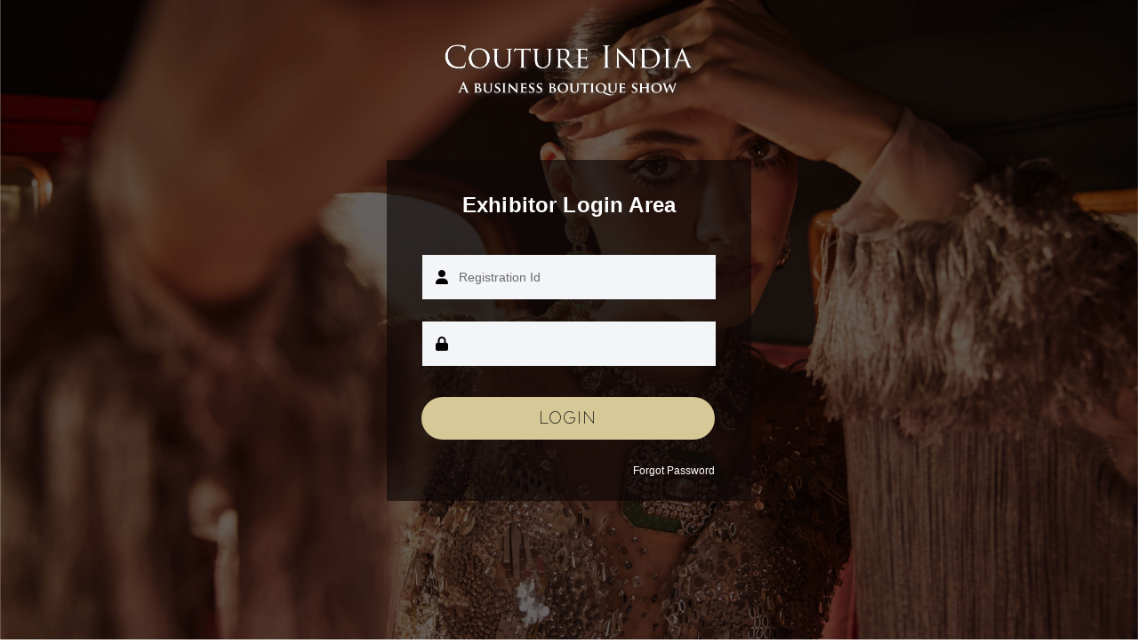

--- FILE ---
content_type: text/html; charset=UTF-8
request_url: https://www.coutureindia.show/login
body_size: 7216
content:
<!DOCTYPE html>
<html lang="en">
    <head>
        <meta charset="utf-8">
        <title>COUTURE India - The Bridal Edit Show | Login</title>
        <meta http-equiv="X-UA-Compatible" content="IE=edge">
        <meta name="viewport" content="width=device-width, initial-scale=1.0, maximum-scale=1.0, user-scalable=0">
        <link rel="stylesheet" href="https://coutureindia.show/./resources/css/bootstrap.min.css">
        <link rel="stylesheet" href="https://coutureindia.show/./resources/css/style.css">
        <link rel="stylesheet" href="https://coutureindia.show/./resources/css/couture.css?ver=6.7">
        <link href="https://coutureindia.show/./resources/css/slick-theme.min.css" rel="stylesheet">
        <link href="https://coutureindia.show/./resources/css/slick.min.css" rel="stylesheet">
        <link href="https://coutureindia.show/./resources/css/developer.css" rel="stylesheet">
        <style>
            .login_forms {
                text-align: left;
                color: #FFF;
                background: #0d0707a6;
                padding: 20px 40px;
            }
            .login_forms h4 {
                color: #FFF;
                font-size:16px;
                font-weight:bold;
                margin-top: 20px;
            }
            .banner-section {
                padding: 80px 0 260px;
            }
            /*.input-text , input:-internal-autofill-selected {
                height: 50px;
                padding: 14px 30px;
                outline: 0;
                border-radius: 4px;
                margin-bottom: 0px;
                background-color: #fff;
                border: 1px solid #ccc;
                line-height: 34px;
                color: #686a6f;
                font-size: 0.9rem;
                width: 100%;
            }*/
            .form-outline {
                position: relative;
                width: 100%;
                margin-bottom: 25px;
            }
            .form-outline i {
              position: absolute;
              top: 50%;
              color: #000;
              left: 15px;
              transform: translateY(-50%);
              pointer-events: none;
            }
            
            .input-text, .input-text {
                height: 50px;
                padding: 14px 20px 14px 40px;
                outline: 0;
                font-size: 0.9rem;
                width: 100%;
            }
            
            .input-group h4 {
                font-size: 24px;
                text-align: center;
                color: #FFF;
                margin: 14px auto 40px;
            }
            .pull-right {
                text-align: right;
                float: right;
                width: 100%;
            }
        </style>
    </head>
    <body>
        <div class="page-wrapper">
            <div id="overlay" class="loading-hold" style="display:none;">
                <div class="loader"></div>
            </div>
            <header class="main-header header-style-one">
                <div class="auto-container">
                    <div class="container">
                        <div class="row">
                            <div class="col-lg-6 offset-lg-3">
                                <div id="mobdis" class="logo text-center">
                                    <div class="mobile-nav-toggler"><i class="fa fa-bars  "></i></div>
                                    <a href="https://www.coutureindia.show" id="jfgjhrfrghj1"><img class="logos" src="https://coutureindia.show/./storage/image/coulogo.png" alt="" title="Couture"></a>
                                </div>
                            </div>
                        </div>
                    </div>
                </div>
            </header>
            <section class="banner-section">
                <div class="bg bg-pattern-1 wow fadeIn" data-wow-delay="1500ms" style="background-image: url(https://coutureindia.show/./storage/image/bnrimgeHOME.jpg"></div>
                    
    <div class="auto-container">
        <div class="row">
            <div class="content-box" id="HOME_cntbc">
                <div class="row">
                    <div class="col-lg-4 offset-lg-4">
                        <div class="login_forms">
                            <form method="POST" action="https://www.coutureindia.show/post-login" accept-charset="UTF-8" role="form" id="login-form"><input name="_token" type="hidden" value="spcQzCbpZ1lZM75B435hzkWgTpVefKZ4gxRxwAxM">
                            
                                <div class="input-group">
                                    <h4>Exhibitor Login Area</h4>
                                </div>
                            
                                <div class="input-group">
                                    
                                    <div data-mdb-input-init class="form-outline">
                                        <input class="input-text" autocomplete="off" id="username" placeholder="Registration Id" name="username" type="text" value="">
                                        <i class="fa fa-user"></i>
                                        <span class="username error-msg"></span>
                                    
                                    </div>
                                </div>
    
                                <div class="input-group">
                                    <div class="form-outline">
                                    <input class="input-text" autocomplete="off" id="password" name="password" type="password" value="">
                                    <i class="fa fa-lock"></i>
                                    <span class="password error-msg"></span>
                                </div>

                                <div class="input-group">
                                    <button id="submit-contact"
                                        class="tobtn theme-btn btn-style-one seps_wc_btn geometos-font w-100 mt-10"
                                        onclick='formSubmit("login-form", "account")'
                                        type="button"
                                    >
                                        Login
                                    </button>
                                </div>

                                <div class="pull-right mt-20">
                                    <a style="text-align: right; font-size:12px; color: #FFF;" href="https://www.coutureindia.show/forgot-password">Forgot Password</a>
                                </div>
                            </form>
                        </div>
                    </div>
                </div>
            </div>
        </div>
    </div>
            </section>
        </div>
    </body>
    <script src="https://coutureindia.show/../resources/js/jquery.js"></script>
    <script src="https://coutureindia.show/../resources/js/jquery.form.js"></script>
    <script src="https://coutureindia.show/../resources/js/custom.js"></script>
    <script>
        $(document).ready(function() {
            $('.bg').css('height':($(window).height());
        });
    </script>
</html>


--- FILE ---
content_type: text/css
request_url: https://coutureindia.show/resources/css/style.css
body_size: 439772
content:
@import url("animate.css");
@import url("owl.css");
@import url("fontawesome.css");
@import url("tm-bs-mp.css");
:root {
  --theme-color-light: #ffffff;
  --theme-color-dark: #000000;
  --theme-color-gray: #f1f1f1;
  --theme-color1: #b11c41;
  --theme-color2: #171c30;
  --theme-color3: #c0893b;
  --theme-color4: #ebf6fc;
  --theme-color5: #577352;
  --theme-color6: #57678c;
  --theme-color7: #c8af6b;
  --theme-color8: #d67a4b;
  --theme-color1-rgb: 177, 28, 65;
  --theme-color2-rgb: 23, 28, 48;
  --theme-color3-rgb: 192, 137, 59;
  --theme-color1-rgb: 235, 246, 252;
  --theme-color2-rgb: 87, 115, 82;
  --theme-color3-rgb: 87, 103, 140;
  --theme-color1-rgb: 200, 175, 107;
  --theme-color2-rgb: 214, 122, 75;
  --bg-theme-color1: var(--theme-color1);
  --bg-theme-color2: var(--theme-color2);
  --bg-theme-color3: var(--theme-color3);
  --bg-theme-color4: var(--theme-color4);
  --bg-theme-color5: var(--theme-color5);
  --bg-theme-color6: var(--theme-color6);
  --bg-theme-color7: var(--theme-color7);
  --bg-theme-color8: var(--theme-color8);
  --text-color: #6a6a6a;
  --headings-color: #0f0f0f;
  --link-color: var(--headings-color);
  --link-hover-color: var(--headings-color);
  --text-font: "Montserrat", sans-serif;
  --title-font: "Cinzel", serif;
  --script-font: "Great Vibes", cursive;
  --body-font-size: 16px;
  --body-line-height: 28px;
  --body-font-weight: 400;
  --line-height-heading-h1: 1em;
  --line-height-heading: 1.2em;
  --line-height-heading-small: 1.4em;
  --h1-font-size: 88px;
  --h2-font-size: 70px;
  --h3-font-size: 40px;
  --h4-font-size: 24px;
  --h5-font-size: 22px;
  --h6-font-size: 20px;
  --h1-font-weight: 600;
  --h2-font-weight: 600;
  --h3-font-weight: 600;
  --h4-font-weight: 600;
  --h5-font-weight: 600;
  --h6-font-weight: 600;
  --sec-title-subtitle-font-size: 22px;
  --sec-title-subtitle-color: var(--headings-color);
  --sec-title-subtitle-
  --sec-title-subtitle-font-weight: 400;
  --sec-title-subtitle-line-height: var(--line-height-heading);
  --sec-title-color: var(--headings-color);
  --sec-title-font-size: var(--h2-font-size);
  --sec-title-
  --sec-title-font-weight: var(--h2-font-weight);
  --sec-title-line-height: var(--line-height-heading);
  --theme-light-background: #F2F3F5;
  --theme-light-background-text-color: var(--headings-color);
  --theme-black: #131313;
  --container-width: 1310px;
  --small-container-width: 1000px;
  --large-container-width: 1760px;
  --container-pt: 120px;
  --container-pb: 120px;
}

/*
 * typography.scss
 * -----------------------------------------------
*/
::-moz-selection {
  background: var(--theme-color-dark);
  color: #fff;
  text-shadow: none;
}
::selection {
  background: var(--theme-color-dark);
  color: #fff;
  text-shadow: none;
}

:active,
:focus {
  outline: none !important;
}

::-webkit-input-placeholder {
  color: #7c858c;
}

::-moz-input-placeholder {
  color: #7c858c;
}

::-ms-input-placeholder {
  color: #7c858c;
}

.script-font-family {

  font-weight: 400;
}

body {
  background-color: #fff;
  background-attachment: fixed;
  -ms-word-wrap: break-word;
  word-wrap: break-word;
  counter-reset: my-sec-counter;
  -webkit-font-smoothing: antialiased;
  -moz-font-smoothing: antialiased;
  color: var(--text-color);
  font-size: var(--body-font-size);

  font-weight: var(--body-font-weight);
  line-height: var(--body-line-height);
}

p, .text {
  color: var(--text-color);
  font-size: var(--body-font-size);

  font-weight: var(--body-font-weight);
  line-height: var(--body-line-height);
}

/* -------- Headings ---------- */
h1, h2, h3, h4, h5, h6 {
  color: var(--headings-color);

  position: relative;
  line-height: var(--line-height-heading-);
}
h1 small,
h1 .small, h2 small,
h2 .small, h3 small,
h3 .small, h4 small,
h4 .small, h5 small,
h5 .small, h6 small,
h6 .small {
  font-weight: normal;
  line-height: 1;
  color: var(--headings-color);
}
h1 a, h2 a, h3 a, h4 a, h5 a, h6 a {
  color: inherit;
  font-weight: inherit;
}

h1,
h2,
h3,
h4,
h5,
h6 {
  margin-bottom: 1rem;
}

h1 {
  font-size: var(--h1-font-size);
  font-weight: var(--h1-font-weight);
  line-height: var(--line-height-heading-h1);
}

h2 {
  font-size: var(--h2-font-size);
  font-weight: var(--h2-font-weight);
  line-height: var(--line-height-heading);
}

h3 {
  font-size: var(--h3-font-size);
  font-weight: var(--h3-font-weight);
  line-height: var(--line-height-heading);
}

h4 {
  font-size: var(--h4-font-size);
  font-weight: var(--h4-font-weight);
  line-height: var(--line-height-heading-small);
  letter-spacing: 0.15px;
}

h5 {
  font-size: var(--h5-font-size);
  font-weight: var(--h5-font-weight);
  line-height: var(--line-height-heading-small);
}

h6 {
  font-size: var(--h6-font-size);
  font-weight: var(--h6-font-weight);
  line-height: var(--line-height-heading-small);
}

/* -------- Body Text ---------- */
table p {
  margin-bottom: 0;
}

p {
  margin-bottom: 20px;
}
p a:not(.button):not(.btn):hover, p a:not(.button):not(.btn):focus {
  text-decoration: underline;
}

/* -------- other ---------- */
a {
  color: var(--link-color);
  text-decoration: none;
  font-weight: var(--body-font-weight);
  cursor: pointer;
  -webkit-transition: all 0.3s ease;
  transition: all 0.3s ease;
}
a:hover, a:focus {
  color: inherit;
  text-decoration: none;
  outline: none;
}
a b, a strong {
  -webkit-transition: all 0.3s ease;
  transition: all 0.3s ease;
}
a img {
  border: none;
}

pre,
ul,
ol,
dl,
dd,
blockquote,
address,
table,
fieldset {
  margin-bottom: 10px;
}

ol, ul {
  list-style-position: inside;
  margin: 0;
  padding: 0;
}

b, strong {
  color: #333;
  font-weight: bold;
}

iframe {
  border: none !important;
}

/*
 * container.scss
 * -----------------------------------------------
*/
.container .container {
  width: 100%;
}

.container .container,
.container .container-fluid,
.container-fluid .container,
.container-fluid .container-fluid {
  padding-left: 0;
  padding-right: 0;
}

section > .container,
section > .container-fluid {
  padding-top: var(--container-pt);
  padding-bottom: var(--container-pt);
}

@media (min-width: 1400px) {
  .container, .container-lg, .container-md, .container-sm, .container-xl, .container-xxl {
    max-width: var(--container-width);
  }
}
/*=== Default Form ===*/
.form-control, .input-text {
  height: calc(2.25rem + 27px);
  padding: 14px 30px;
  outline: 0;
  background-color: #f4f5f8;
  border: 1px solid #f4f5f8;
  color: #686a6f;
  font-size: 0.9rem;
  width: 100%;
}
.form-control::-webkit-input-placeholder, .input-text::-webkit-input-placeholder {
  color: #686a6f;
  opacity: 1;
}
.form-control::-moz-placeholder, .input-text::-moz-placeholder {
  color: #686a6f;
  opacity: 1;
}
.form-control:-ms-input-placeholder, .input-text:-ms-input-placeholder {
  color: #686a6f;
  opacity: 1;
}
.form-control::-ms-input-placeholder, .input-text::-ms-input-placeholder {
  color: #686a6f;
  opacity: 1;
}
.form-control::placeholder, .input-text::placeholder {
  color: #686a6f;
  opacity: 1;
}
.form-control:-ms-input-placeholder, .input-text:-ms-input-placeholder {
  color: #686a6f;
}
.form-control::-ms-input-placeholder, .input-text::-ms-input-placeholder {
  color: #686a6f;
}

textarea.form-control {
  height: auto;
  padding-top: 15px;
  padding-bottom: 15px;
}

/* -------- Dark Theme Styling ---------- */
.dark-layout {
  background-color: var(--theme-color-dark) !important;
  --sec-title-color: var(--theme-color-light);
}
.dark-layout .sticky-header .main-menu .navigation > li > a,
.dark-layout h1, .dark-layout h2, .dark-layout h3, .dark-layout h4, .dark-layout h5, .dark-layout h6 {
  color: var(--theme-color-light);
}
.dark-layout .preloader {
  background-color: var(--theme-color-dark);
}
.dark-layout .preloader:after {
  background-image: url(../../storage/image/logo.png);
}
.dark-layout .sticky-header {
  background-color: var(--theme-color-dark);
}
.dark-layout .hidden-bar .upper-box {
  border-bottom: 1px solid rgba(0, 0, 0, 0.1);
}
.dark-layout .hidden-bar .social-links {
  border-top: 1px solid rgba(0, 0, 0, 0.1);
}
.dark-layout .hidden-bar .social-links li {
  border-right: 1px solid rgba(0, 0, 0, 0.1);
}

/***

====================================================================
Reset
====================================================================

***/
* {
  margin: 0px;
  padding: 0px;
  border: none;
  outline: none;
  font-size: 100%;
}

/***

====================================================================
Global Settings
====================================================================

***/
textarea {
  overflow: hidden;
  resize: none;
}

button {
  outline: none !important;
  cursor: pointer;
}

img {
  display: inline-block;
  max-width: 100%;
  height: auto;
}

ul,
li {
  list-style: none;
  padding: 0px;
  margin: 0px;
}

figure.image {
  margin-bottom: 0;
}

.title a {
  color: inherit;
}

.color1 {
  color: var(--theme-color1);
}

.page-wrapper {
  position: relative;
  margin: 0 auto;
  width: 100%;
  min-width: 300px;
  overflow: hidden;
  z-index: 9;
}

.large-container {
  position: static;
  max-width: var(--large-container-width);
  padding: 0px 15px;
  margin: 0 auto;
  width: 100%;
}

.auto-container {
  position: static;
  max-width: var(--container-width);
  padding: 0px 15px;
  margin: 0 auto;
  width: 100%;
}

.small-container {
  position: static;
  max-width: var(--small-container-width);
  padding: 0px 15px;
  margin: 0 auto;
  width: 100%;
}

.bg {
  position: absolute;
  left: 0;
  top: 0;
  height: 100%;
  width: 100%;
  background-repeat: no-repeat;
  background-position: center;
  background-size: cover;
}

.bg-pattern-1 {
  background-image: url(../../storage/image/pattern-1.png);
}

.bg-pattern-2 {
  background-image: url(../../storage/image/pattern-2.png);
}

.bg-pattern-3 {
  background-image: url(../../storage/image/pattern-3.png);
}

.bg-pattern-4 {
  background-image: url(../../storage/image/pattern-4.png);
}

.bg-pattern-5 {
  background-image: url(../../storage/image/pattern-5.png);
}

.bg-pattern-6 {
  background-image: url(../../storage/image/pattern-6.png);
}

.bg-pattern-7 {
  background-image: url(../../storage/image/pattern-7.png);
}

.bg-pattern-8 {
  background-image: url(../../storage/image/pattern-8.png);
}

.bg-pattern-9 {
  background-image: url(../../storage/image/pattern-9.png);
}

/*=======================
    Preloader
=======================*/
.preloader {
  position: fixed;
  left: 0px;
  top: 0px;
  width: 100%;
  height: 100%;
  z-index: 999999;
  background-color: #ffffff;
}
.preloader img {
  position: absolute;
  left: 50%;
  top: 50%;
  -webkit-transform: translate(-50%, -50%);
          transform: translate(-50%, -50%);
}
.preloader:after {
  position: absolute;
  left: 50%;
  top: 50%;
  width: 260px;
  height: 260px;
  margin-left: -130px;
  margin-top: -130px;
  background-position: center center;
  background-repeat: no-repeat;
  background-image: url(../../storage/image/preloader.png);
  background-size: 260px;
  -webkit-animation: fa-spin 20s infinite linear;
          animation: fa-spin 20s infinite linear;
  content: "";
}
.preloader:before {
  position: absolute;
  top: 50%;
  left: 0;
  right: 0;
  width: 100%;
  text-align: center;
  margin: 0 auto;
  margin-top: -10px;
  color: var(--theme-color1);


  font-weight: 600;
  font-size: 18px;
  letter-spacing: 2px;
  text-transform: uppercase;
  content: "Loading";
  -webkit-transition: none;
  transition: none;
}

/*=======================
Scroll To Top style
=======================*/
.scroll-to-top {
  position: fixed;
  right: 20px;
  bottom: 20px;
  width: 40px;
  font-size: 16px;
  line-height: 40px;
  color: #ffffff;
  text-align: center;
  cursor: pointer;
  background-color: #93724b;
  z-index: 100;
  display: none;
  border-radius: 50%;
  margin: 0 auto;
  -webkit-box-shadow: 0 0 5px rgba(0, 0, 0, 0.1);
          box-shadow: 0 0 5px rgba(0, 0, 0, 0.1);
  -webkit-transition: all 300ms ease;
  transition: all 300ms ease;
}
.scroll-to-top:hover {
  background: var(--theme-color3);
  color: #ffffff;
}

/*======================
    Tabs Box
======================*/
.tabs-box {
  position: relative;
}
.tabs-box .tab {
  display: none;
}
.tabs-box .tab.active-tab {
  display: block;
}

/*=======================
    List Styles
=======================*/
.list-style-one {
  position: relative;
  display: -webkit-box;
  display: -ms-flexbox;
  display: flex;
  padding: 10px 0;
}
.list-style-one li {
  position: relative;
  display: -webkit-box;
  display: -ms-flexbox;
  display: flex;
  font-size: 16px;
  line-height: 30px;
  font-weight: 400;
  color: var(--theme-color2);
  margin-right: 30px;
  letter-spacing: 0;
}
.list-style-one li i {
  position: relative;
  color: var(--theme-color1);
  font-size: 16px;
  line-height: 30px;
  margin-right: 10px;
}
.list-style-one li a {
  display: block;
  color: var(--theme-color2);
  -webkit-transition: all 300ms ease;
  transition: all 300ms ease;
}
.list-style-one li a:hover {
  color: var(--theme-color1);
}

.list-style-two {
  position: relative;
}
.list-style-two li {
  position: relative;
  margin-bottom: 16px;
  padding-left: 32px;
}
.list-style-two li:last-child {
  margin-bottom: 0;
}
.list-style-two li i {
  position: absolute;
  top: 0;
  left: 0;
  color: var(--theme-color-dark);
  font-size: 16px;
  border-radius: 50%;
}
.list-style-two.light li {
  color: var(--theme-color-light);
}
.list-style-two.two-column {
  display: -webkit-box;
  display: -ms-flexbox;
  display: flex;
  -ms-flex-wrap: wrap;
      flex-wrap: wrap;
}
.list-style-two.two-column li {
  width: 50%;
}
@media (max-width: 767.98px) {
  .list-style-two.two-column li {
    width: 100%;
  }
}

/*===========================
    Social Icons Styles
============================*/
.social-icon-one {
  position: relative;
  display: -webkit-box;
  display: -ms-flexbox;
  display: flex;
  -ms-flex-wrap: wrap;
      flex-wrap: wrap;
}
.social-icon-one li {
  margin-left: 10px;
  display: -webkit-inline-box;
  display: -ms-inline-flexbox;
  display: inline-flex;
}
.social-icon-one li:last-child {
  margin-right: 0;
}
.social-icon-one li a {
  position: relative;
  color: var(--theme-color-light);
  font-size: 16px;
  width: 40px;
  height: 40px;
  line-height: 40px;
  border-radius: 50%;
  border: 1px solid var(--theme-color-light);
  background-color: transparent;
  text-align: center;
  -webkit-transition: all 300ms ease;
  transition: all 300ms ease;
  z-index: 9;
}
.social-icon-one li a i {
  position: relative;
}
.social-icon-one li a:before {
  content: "";
  position: absolute;
  left: 0;
  top: 0;
  height: 100%;
  width: 100%;
  background-color: var(--bg-theme-color1);
  color: var(--theme-color-dark);
  border-radius: 50%;
  -webkit-transform: scale(0);
          transform: scale(0);
  -webkit-transition: all 300ms ease;
  transition: all 300ms ease;
}
.social-icon-one li a:hover {
  border-color: var(--bg-theme-color1);
}
.social-icon-one li a:hover::before {
  -webkit-transform: scale(1);
          transform: scale(1);
}

.social-icon-two {
  position: relative;
  display: -webkit-box;
  display: -ms-flexbox;
  display: flex;
  -ms-flex-wrap: wrap;
      flex-wrap: wrap;
  z-index: 1;
}
.social-icon-two li {
  margin-left: 10px;
  display: -webkit-inline-box;
  display: -ms-inline-flexbox;
  display: inline-flex;
}
.social-icon-two li:first-child {
  margin-left: 0;
}
.social-icon-two li a {
  position: relative;
  color: var(--theme-color-dark);
  font-size: 18.15px;
  width: 60px;
  height: 60px;
  line-height: 60px;
  border-radius: 50%;
  border: 1px solid #e3e3e3;
  background-color: transparent;
  text-align: center;
  -webkit-transition: all 300ms ease;
  transition: all 300ms ease;
  -webkit-box-shadow: 0 21px 10px rgba(4, 4, 4, 0.05);
          box-shadow: 0 21px 10px rgba(4, 4, 4, 0.05);
}
.social-icon-two li a i {
  position: relative;
}
.social-icon-two li a:before {
  content: "";
  position: absolute;
  left: 0;
  top: 0;
  height: 100%;
  width: 100%;
  background-color: var(--bg-theme-color1);
  color: var(--theme-color-dark);
  border-radius: 50%;
  -webkit-transform: scale(0);
          transform: scale(0);
  -webkit-transition: all 300ms ease;
  transition: all 300ms ease;
}
.social-icon-two li a:hover {
  color: var(--theme-color-light);
  border-color: var(--bg-theme-color1);
}
.social-icon-two li a:hover::before {
  -webkit-transform: scale(1);
          transform: scale(1);
}

/*======================
    The Radio Box
======================*/
.custom-radio-box {
  display: block;
  position: relative;
  padding-left: 25px;
  cursor: pointer;
  font-size: 14px;
  line-height: 20px;
  font-weight: 400;
  -webkit-user-select: none;
     -moz-user-select: none;
      -ms-user-select: none;
          user-select: none;
  color: var(--theme-color-dark);
}
.custom-radio-box input {
  position: absolute !important;
  opacity: 0;
  cursor: pointer;
}
.custom-radio-box .checkmark {
  position: absolute;
  top: 1px;
  left: 0;
  height: 14px;
  width: 14px;
  background-color: var(--theme-color2);
  border-radius: 50%;
}
.custom-radio-box .checkmark:after {
  content: "";
  position: absolute;
  display: none;
  top: 3.5px;
  left: 3.5px;
  width: 7px;
  height: 7px;
  border-radius: 50%;
  background: var(--theme-color-light);
}
.custom-radio-box input ~ .checkmark {
  background-color: #9a9a9a;
}
.custom-radio-box input:checked ~ .checkmark {
  background-color: var(--bg-theme-color3);
}
.custom-radio-box input:checked ~ .checkmark:after {
  display: block;
}

.custom-radio-box-two {
  display: block;
  position: relative;
  padding-left: 30px;
  cursor: pointer;
  font-size: 16px;
  line-height: 18px;
  font-weight: 400;
  -webkit-user-select: none;
     -moz-user-select: none;
      -ms-user-select: none;
          user-select: none;
  color: var(--theme-color-dark);
}
.custom-radio-box-two input {
  position: absolute !important;
  opacity: 0;
  cursor: pointer;
}
.custom-radio-box-two .checkmark {
  position: absolute;
  top: 0;
  left: 0;
  height: 18px;
  width: 18px;
  background-color: var(--theme-color2);
  border-radius: 50%;
}
.custom-radio-box-two .checkmark:after {
  content: "";
  position: absolute;
  display: none;
  top: 5px;
  left: 5px;
  width: 8px;
  height: 8px;
  border-radius: 50%;
  background: #f6e8db;
}
.custom-radio-box-two input ~ .checkmark {
  background-color: #9a9a9a;
}
.custom-radio-box-two input:checked ~ .checkmark {
  background-color: var(--bg-theme-color1);
}
.custom-radio-box-two input:checked ~ .checkmark:after {
  display: block;
}

/*======================
    Play Buttons
======================*/
.play-btn {
  position: relative;
  display: -webkit-inline-box;
  display: -ms-inline-flexbox;
  display: inline-flex;
  -webkit-box-align: center;
      -ms-flex-align: center;
          align-items: center;
}
.play-btn .icon {
  position: relative;
  height: 60px;
  width: 60px;
  line-height: 60px;
  text-align: center;
  border-radius: 50%;
  font-size: 20px;
  color: var(--theme-color1);
  background-color: var(--theme-color-light);
  border: 1px solid var(--theme-color1);
  -webkit-transition: all 300ms ease;
  transition: all 300ms ease;
}
.play-btn .title {
  font-size: 16px;
  font-weight: 600;
  line-height: 24px;
  padding: 10px 25px;
  text-transform: capitalize;
  padding-left: 30px;
  margin-left: -10px;
  color: var(--theme-color2);
  background: var(--theme-color-gray);
  border-radius: 0px 22px 22px 0px;
  -webkit-transition: all 300ms ease;
  transition: all 300ms ease;
}
.play-btn:hover .icon {
  background-color: var(--bg-theme-color1);
  color: var(--theme-color-light);
}
.play-btn:hover .title {
  background-color: var(--bg-theme-color2);
  color: var(--theme-color-light);
}

/*======================
    Media Play Button
======================*/
.play-now {
  position: relative;
  display: block;
  z-index: 9;
  -webkit-transition: all 300ms ease;
  transition: all 300ms ease;
}
.play-now .icon {
  position: relative;
  display: inline-block;
  height: 85px;
  width: 85px;
  text-align: center;
  line-height: 85px;
  background-color: #ffffff;
  color: var(--bg-theme-color2);
  z-index: 1;
  font-size: 18px;
  display: block;
  border-radius: 50%;
  -webkit-box-shadow: 0 0px 10px 0 rgba(255, 255, 255, 0.3);
          box-shadow: 0 0px 10px 0 rgba(255, 255, 255, 0.3);
  -webkit-transform-origin: center;
          transform-origin: center;
}
.play-now .ripple:before, .play-now .ripple:after {
  position: absolute;
  top: 50%;
  left: 50%;
  height: 70px;
  width: 70px;
  -webkit-transform: translate(-50%, -50%);
          transform: translate(-50%, -50%);
  border-radius: 50%;
  -webkit-box-shadow: 0 0 0 0 rgba(255, 255, 255, 0.6);
          box-shadow: 0 0 0 0 rgba(255, 255, 255, 0.6);
  -webkit-animation: ripple 3s infinite;
          animation: ripple 3s infinite;
  content: "";
}
.play-now .ripple.light {
  -webkit-box-shadow: 0 0 0 0 rgb(255, 255, 255);
          box-shadow: 0 0 0 0 rgb(255, 255, 255);
}
.play-now .ripple:before {
  -webkit-animation-delay: 0.9s;
          animation-delay: 0.9s;
}
.play-now .ripple::after {
  -webkit-animation-delay: 0.6s;
          animation-delay: 0.6s;
}

@-webkit-keyframes ripple {
  70% {
    -webkit-box-shadow: 0 0 0 50px rgba(233, 35, 47, 0);
    box-shadow: 0 0 0 50px rgba(233, 35, 47, 0);
  }
  100% {
    -webkit-box-shadow: 0 0 0 0 rgba(233, 35, 47, 0);
    box-shadow: 0 0 0 0 rgba(233, 35, 47, 0);
  }
}

@keyframes ripple {
  70% {
    -webkit-box-shadow: 0 0 0 50px rgba(233, 35, 47, 0);
    box-shadow: 0 0 0 50px rgba(233, 35, 47, 0);
  }
  100% {
    -webkit-box-shadow: 0 0 0 0 rgba(233, 35, 47, 0);
    box-shadow: 0 0 0 0 rgba(233, 35, 47, 0);
  }
}
/*======================
    Carousel Navs
======================*/
.default-navs {
  z-index: 9;
}
.default-navs .owl-nav {
  display: -webkit-box;
  display: -ms-flexbox;
  display: flex;
  -webkit-box-align: center;
      -ms-flex-align: center;
          align-items: center;
}
.default-navs .owl-next,
.default-navs .owl-prev {
  display: block;
  width: 60px;
  height: 60px;
  font-size: 20px;
  font-weight: 700;
  line-height: 58px;
  color: var(--theme-color-dark);
  background: var(--theme-color-light);
  border: 1px solid #E3E3E3;
  text-align: center;
  -webkit-transition: all 500ms ease;
  transition: all 500ms ease;
  border-radius: 50%;
  margin-left: 20px;
  -webkit-box-shadow: 0 21px 10px rgba(0, 0, 0, 0.05);
          box-shadow: 0 21px 10px rgba(0, 0, 0, 0.05);
}
.default-navs .owl-next:hover,
.default-navs .owl-prev:hover {
  color: var(--theme-color-light);
  background-color: var(--bg-theme-color5);
  border-color: var(--theme-color5);
}
.default-navs .owl-prev {
  margin-left: 0;
}

.default-dots {
  padding-bottom: 0;
}
.default-dots .owl-dots {
  width: 100%;
  bottom: 0;
  display: -webkit-box;
  display: -ms-flexbox;
  display: flex;
  -webkit-box-pack: center;
      -ms-flex-pack: center;
          justify-content: center;
  -webkit-box-align: center;
      -ms-flex-align: center;
          align-items: center;
  margin-top: -50px;
}
.default-dots .owl-dots .owl-dot {
  height: 3px;
  width: 60px;
  background-color: #dfdfdf;
  margin-right: 18px;
  -webkit-transition: all 300ms ease;
  transition: all 300ms ease;
}
@media (max-width: 575.98px) {
  .default-dots .owl-dots .owl-dot {
    width: 30px;
  }
}
.default-dots .owl-dots .owl-dot.active {
  background-color: var(--bg-theme-color5);
}

.disable-navs .owl-nav {
  display: none;
}

/*==========================
	Default Tabs
===========================*/
.default-tabs {
  position: relative;
  overflow: hidden;
  margin-bottom: 30px;
}
.default-tabs .tab-buttons {
  position: relative;
  margin-bottom: 30px;
}
.default-tabs .tab-btn {
  position: relative;
  float: left;
  font-weight: 600;
  font-size: 18px;
  padding: 15px 35px;
  color: var(--theme-color1);
  line-height: 20px;
  border-radius: 5px;
  background-color: #ffffff;
  cursor: pointer;
  margin-right: 20px;
  -webkit-box-shadow: 0 10px 30px rgba(0, 0, 0, 0.05);
          box-shadow: 0 10px 30px rgba(0, 0, 0, 0.05);
  -webkit-transition: all 300ms ease;
  transition: all 300ms ease;
}
.default-tabs .tab-btn:last-child {
  margin-right: 0;
}
.default-tabs .tab-btn.active-btn {
  background: var(--gradient-1);
  color: #ffffff;
}
.default-tabs .tabs-content {
  position: relative;
  width: 100%;
}

/*================================
    Progress Bar
=================================*/
.skills {
  position: relative;
  margin-bottom: 50px;
}
.skills .skill-item {
  position: relative;
  margin-bottom: 25px;
}
.skills .skill-item:last-child {
  margin-bottom: 0px;
}
.skills .skill-item .skill-header {
  position: relative;
  margin-bottom: 0px;
}
.skills .skill-item .skill-header .skill-title {
  font-weight: 600;
  color: var(--theme-color-dark);
  letter-spacing: 0;
  margin-bottom: 10px;
}
.skills .skill-item .skill-bar {
  position: relative;
  width: 100%;
  height: 14px;
  border-radius: 10px;
}
.skills .skill-item .skill-bar .bar-inner {
  position: relative;
  width: 100%;
  height: 14px;
  background: #f2f3f6;
  border-radius: 10px;
}
.skills .skill-item .skill-bar .bar-inner .bar {
  position: absolute;
  left: 0px;
  top: 0px;
  height: 14px;
  width: 0px;
  -webkit-transition: all 3000ms ease;
  transition: all 3000ms ease;
  border-radius: 10px;
  background: var(--bg-theme-color1);
}
.skills .skill-item .skill-bar .bar-inner .skill-percentage {
  position: absolute;
  right: 0;
  bottom: 100%;
  font-weight: 400;
  color: #6f7174;
  line-height: 25px;
  margin-bottom: 10px;
}

.theme-btn {
  display: -webkit-inline-box;
  display: -ms-inline-flexbox;
  display: inline-flex;
  -webkit-box-pack: center;
      -ms-flex-pack: center;
          justify-content: center;
  text-align: center;
  white-space: nowrap;
  -webkit-transition: all 0.3s ease;
  transition: all 0.3s ease;
}
.theme-btn .btn-title {
  position: relative;
  display: -webkit-box;
  display: -ms-flexbox;
  display: flex;
  -webkit-box-align: center;
      -ms-flex-align: center;
          align-items: center;
}

/*Btn Style One*/
.btn-style-one {
  position: relative;
  font-size: 18px;
  line-height: 26px;
  padding: 17px 45px 13px;
  font-weight: 700;
  overflow: hidden;
  color: var(--theme-color-light);
  background: var(--theme-color1);

  border-radius: 50px;
  text-transform: capitalize;
}
.btn-style-one i {
  position: relative;
  display: block;
  margin-left: 10px;
}
.btn-style-one:before {
  position: absolute;
  left: 0;
  top: 0;
  height: 100%;
  width: 100%;
  content: "";
  background-color: var(--bg-theme-color2);
  border-radius: inherit;
  -webkit-transform: scale(0, 1);
          transform: scale(0, 1);
  -webkit-transform-origin: top right;
          transform-origin: top right;
  transition: -webkit-transform 500ms cubic-bezier(0.86, 0, 0.07, 1);
  -webkit-transition: -webkit-transform 500ms cubic-bezier(0.86, 0, 0.07, 1);
  transition: transform 500ms cubic-bezier(0.86, 0, 0.07, 1);
  transition: transform 500ms cubic-bezier(0.86, 0, 0.07, 1), -webkit-transform 500ms cubic-bezier(0.86, 0, 0.07, 1);
  -webkit-transition-timing-function: cubic-bezier(0.86, 0, 0.07, 1);
          transition-timing-function: cubic-bezier(0.86, 0, 0.07, 1);
}
.btn-style-one:hover:before {
  -webkit-transform: scale(1, 1);
          transform: scale(1, 1);
  -webkit-transform-origin: bottom left;
          transform-origin: bottom left;
}
.btn-style-one:hover {
  color: var(--theme-color-light);
}
.btn-style-one.hover-light:hover {
  color: var(--theme-color1);
}
.btn-style-one.hover-light:before {
  background-color: var(--theme-color-light);
}
.btn-style-one.yellow-bg {
  background-color: var(--bg-theme-color7);
  color: var(--theme-color-light);
  text-transform: capitalize;
  font-weight: 400;
  border: 0;
}
.btn-style-one.yellow-bg:before {
  background-color: var(--bg-theme-color1);
}
.btn-style-one.green-bg {
  background-color: var(--bg-theme-color5);
  color: var(--theme-color-light);
  text-transform: capitalize;
  font-weight: 400;
  border: 0;
}
.btn-style-one.green-bg:hover {
  color: var(--bg-theme-color5);
}
.btn-style-one.green-bg:before {
  background-color: var(--theme-color-light);
}
.btn-style-one.orange-bg {
  background-color: var(--bg-theme-color8);
  color: var(--theme-color-light);
  font-weight: 400;
  border: 0;
  text-transform: none;
  padding: 15px 24px 13px;

}
.btn-style-one.orange-bg:before {
  background-color: var(--bg-theme-color1);
}

/*Btn Style two*/
.btn-style-two {
  position: relative;
  line-height: 20px;
  padding: 17px 50px 13px;
  color: var(--theme-color-dark);
  font-size: 16px;
  font-weight: 700;
  border-radius: 50px;
  text-transform: uppercase;
  background-color: var(--theme-color-light);
  border: 1px solid var(--theme-color-dark);
  overflow: hidden;
}
.btn-style-two i {
  position: relative;
  display: block;
  margin-left: 10px;
}
.btn-style-two:before {
  position: absolute;
  left: 0;
  top: 0;
  height: 100%;
  width: 100%;
  content: "";
  background-color: var(--theme-color-dark);
  border-radius: inherit;
  -webkit-transform: scale(0, 1);
          transform: scale(0, 1);
  -webkit-transform-origin: top right;
          transform-origin: top right;
  transition: -webkit-transform 500ms cubic-bezier(0.86, 0, 0.07, 1);
  -webkit-transition: -webkit-transform 500ms cubic-bezier(0.86, 0, 0.07, 1);
  transition: transform 500ms cubic-bezier(0.86, 0, 0.07, 1);
  transition: transform 500ms cubic-bezier(0.86, 0, 0.07, 1), -webkit-transform 500ms cubic-bezier(0.86, 0, 0.07, 1);
  -webkit-transition-timing-function: cubic-bezier(0.86, 0, 0.07, 1);
          transition-timing-function: cubic-bezier(0.86, 0, 0.07, 1);
}
.btn-style-two:hover:before {
  -webkit-transform: scale(1, 1);
          transform: scale(1, 1);
  -webkit-transform-origin: bottom left;
          transform-origin: bottom left;
}
.btn-style-two:hover {
  color: var(--theme-color-light);
  -webkit-box-shadow: 0 10px 30px rgba(0, 0, 0, 0.1);
          box-shadow: 0 10px 30px rgba(0, 0, 0, 0.1);
}
.btn-style-two.yellow-bg {
  background-color: var(--bg-theme-color7);
  color: var(--theme-color-light);
  text-transform: capitalize;
  font-weight: 400;
  border: 0;
}
.btn-style-two.yellow-bg:before {
  background-color: var(--bg-theme-color1);
}
.btn-style-two.green-bg {
  background-color: var(--bg-theme-color5);
  color: var(--theme-color-light);
  text-transform: capitalize;
  border: 0;
}
.btn-style-two.green-bg:hover {
  color: var(--bg-theme-color5);
}
.btn-style-two.green-bg:before {
  background-color: var(--theme-color-light);
}

.theme-btn.small {
  padding: 10px 30px;
  line-height: 20px;
  font-size: 10px;
}

.theme-btn.large {
  padding: 20px 60px;
  line-height: 25px;
}

.accordion-box {
  position: relative;
}
.accordion-box .block {
  position: relative;
  background-color: #ffffff;
  -webkit-box-shadow: 0 5px 40px rgba(0, 0, 0, 0.05);
          box-shadow: 0 5px 40px rgba(0, 0, 0, 0.05);
  margin-bottom: 10px;
}
.accordion-box .block .acc-btn {
  position: relative;
  color: var(--headings-color);

  font-weight: var(--h4-font-weight);
  font-size: 20px;
  cursor: pointer;
  padding: 20px 30px;
  padding-right: 70px;
  -webkit-transition: all 500ms ease;
  transition: all 500ms ease;
  border-bottom: 1px solid #fff;
}
.accordion-box .block .acc-btn .icon {
  display: -webkit-box;
  display: -ms-flexbox;
  display: flex;
  -webkit-box-align: center;
      -ms-flex-align: center;
          align-items: center;
  position: absolute;
  right: 30px;
  top: 50%;
  height: 35px;
  font-size: 18px;
  -webkit-transform: translateY(-50%);
          transform: translateY(-50%);
  line-height: 2;
  color: var(--theme-color1);
  -webkit-transition: all 500ms ease;
  transition: all 500ms ease;
}
.accordion-box .block .acc-btn.active {
  background-color: var(--bg-theme-color1);
  color: #fff;
}
.accordion-box .block .acc-btn.active .icon {
  color: var(--text-color-bg-theme-color2);
}
.accordion-box .block .acc-btn.active .icon:before {
  content: "\f068";
}
.accordion-box .block .acc-content {
  position: relative;
  display: none;
}
.accordion-box .block .acc-content .content {
  position: relative;
  padding: 25px 30px;
}
.accordion-box .block .acc-content .content .text {
  display: block;
  font-size: 16px;
  line-height: 30px;
  color: #808287;
  margin-bottom: 0;
}
.accordion-box .block .acc-content.current {
  display: block;
}

/***

====================================================================
  Anim Icons
====================================================================

***/
.anim-icons {
  position: absolute;
  left: 0;
  top: 0;
  right: 0;
  height: 100%;
  width: 100%;
  max-width: 1170px;
  margin: 0 auto;
}

.anim-icons.full-width {
  max-width: 100%;
}

.anim-icons .icon {
  position: absolute;
  background-position: center;
  background-repeat: no-repeat;
  background-size: 100%;
}

.couple-frame {
  width: 352px;
  height: 406px;
  background-image: url(../../storage/image/couple-frame.png);
  pointer-events: none;
}

.team-frame {
  width: 193px;
  height: 221px;
  background-image: url(../../storage/image/team-frame.png);
}

.team3-frame {
  width: 251px;
  height: 235px;
  background-image: url(../../storage/image/team3-frame.png);
}

.testi-frame {
  width: 497px;
  height: 469px;
  background-image: url(../../storage/image/testi-frame.png);
}

.banner-frame {
  width: 982px;
  height: 795px;
  background-image: url(../../storage/image/banner4-frame.png);
}

.testi3-frame {
  width: 872px;
  height: 707px;
  background-image: url(../../storage/image/testi3-frame.png);
}

.story-frame {
  width: 422px;
  height: 420px;
  background-image: url(../../storage/image/story-frame.png);
}

.icon-divider {
  background-image: url(../../storage/image/divider.png);
  height: 22px;
  width: 172px;
  display: inline-block;
}

.icon-divider-5 {
  background-image: url(../../storage/image/divider-5.png);
  height: 22px;
  width: 172px;
  display: inline-block;
}

.icon-heart {
  background-image: url(../../storage/image/icon-heart.png);
  width: 124px;
  height: 112px;
}

.icon-heart-2 {
  background-image: url(../../storage/image/icon-heart-2.png);
  width: 209px;
  height: 123px;
}

.icon-heart-4 {
  background-image: url(../../storage/image/icon-heart-4.png);
  width: 31px;
  height: 28px;
}

.icon-heart-5 {
  background-image: url(../../storage/image/icon-heart-5.png);
  width: 134px;
  height: 14px;
}

.icon-green-heart {
  background-image: url(../../storage/image/icon-heart-3.png);
  width: 91px;
  height: 53px;
}

.icon-flower {
  width: 633px;
  height: 508px;
  background-image: url(../../storage/image/icon-flower-2.png);
}

.icon-flowers-1 {
  width: 669px;
  height: 641px;
  background-image: url(../../storage/image/flowers-1.png);
}

.icon-flowers-2 {
  width: 422px;
  height: 441px;
  background-image: url(../../storage/image/flowers-2.png);
  pointer-events: none;
}

.icon-flowers-3 {
  width: 344px;
  height: 907px;
  background-image: url(../../storage/image/flowers-3.png);
}

.icon-flowers-5 {
  width: 254px;
  height: 264px;
  background-image: url(../../storage/image/flowers-5.png);
}

.icon-flowers-6 {
  width: 255px;
  height: 754px;
  background-image: url(../../storage/image/flowers-6.png);
}

.icon-flowers-7 {
  width: 250px;
  height: 753px;
  background-image: url(../../storage/image/flowers-7.png);
}

.icon-flowers-8 {
  width: 179px;
  height: 459px;
  background-image: url(../../storage/image/flowers-8.png);
}

.icon-flowers-9 {
  width: 1486px;
  height: 252px;
  background-image: url(../../storage/image/icon-flowers-2.png);
}

.icon-flowers-10 {
  width: 120px;
  height: 806px;
  background-image: url(../../storage/image/flowers-10.png);
}

.icon-flowers-11 {
  width: 163px;
  height: 855px;
  background-image: url(../../storage/image/flowers-11.png);
}

.icon-flowers-12 {
  width: 406px;
  height: 765px;
  background-image: url(../../storage/image/flowers-12.png);
}

.icon-flowers-13 {
  width: 479px;
  height: 651px;
  background-image: url(../../storage/image/flowers-13.png);
}

.icon-flowers-14 {
  width: 524px;
  height: 715px;
  background-image: url(../../storage/image/flowers-14.png);
}

.icon-flowers-15 {
  width: 375px;
  height: 404px;
  background-image: url(../../storage/image/flowers-15.png);
}

.icon-flowers-16 {
  width: 564px;
  height: 463px;
  background-image: url(../../storage/image/flowers-16.png);
}

.icon-flowers-17 {
  width: 237px;
  height: 203px;
  background-image: url(../../storage/image/flowers-17.png);
}

.icon-flowers-18 {
  width: 382px;
  height: 481px;
  background-image: url(../../storage/image/flowers-18.png);
}

.icon-flowers-19 {
  width: 459px;
  height: 737px;
  background-image: url(../../storage/image/flowers-19.png);
}

.icon-flowers-20 {
  width: 351px;
  height: 622px;
  background-image: url(../../storage/image/flowers-20.png);
}

.icon-flowers-21 {
  width: 432px;
  height: 604px;
  background-image: url(../../storage/image/cta-flowers.png);
}

.icon-border {
  width: 352px;
  height: 406px;
  background-image: url(../../storage/image/couple-border.png);
  pointer-events: none;
}

.icon-shape-1 {
  width: 332px;
  height: 695px;
  background-image: url(../../storage/image/icon-shape-1.png);
}

.icon-shape {
  width: 283px;
  height: 279px;
  background-image: url(../../storage/image/services-shape.png);
}

.icon-leave {
  width: 153px;
  height: 150px;
  background-image: url(../../storage/image/icon-leave.png);
}

.icon-leave-2 {
  width: 275px;
  height: 514px;
  background-image: url(../../storage/image/icon-leave-2.png);
}

.icon-leave-3 {
  width: 264px;
  height: 512px;
  background-image: url(../../storage/image/icon-leave-3.png);
}

.icon-leave-4 {
  width: 119px;
  height: 225px;
  background-image: url(../../storage/image/icon-leave-4.png);
}

.icon-leave-5 {
  width: 69px;
  height: 118px;
  background-image: url(../../storage/image/icon-leave-5.png);
}

.icon-leaves-5 {
  width: 226px;
  height: 254px;
  background-image: url(../../storage/image/icon-leaves-5.png);
}

.icon-leaves-6 {
  width: 226px;
  height: 254px;
  background-image: url(../../storage/image/icon-leaves-6.png);
}

.icon-leaves-7 {
  width: 382px;
  height: 711px;
  background-image: url(../../storage/image/icon-leaves-7.png);
}

.icon-leaves-8 {
  width: 261px;
  height: 227px;
  background-image: url(../../storage/image/icon-leaves-8.png);
}

.icon-leaves-9 {
  width: 179px;
  height: 126px;
  background-image: url(../../storage/image/icon-leaves-9.png);
}

.icon-leaves-10 {
  width: 153px;
  height: 136px;
  background-image: url(../../storage/image/icon-leaves-10.png);
}

.icon-leaves-11 {
  width: 130px;
  height: 172px;
  background-image: url(../../storage/image/icon-leaves-11.png);
}

.icon-leaves-12 {
  width: 179px;
  height: 497px;
  background-image: url(../../storage/image/icon-leaves-12.png);
}

.icon-leaves-13 {
  width: 700px;
  height: 513px;
  background-image: url(../../storage/image/icon-leaves-13.png);
}

.icon-leaves-14 {
  width: 408px;
  height: 366px;
  background-image: url(../../storage/image/icon-leaves-14.png);
}

.icon-leaves-15 {
  width: 474px;
  height: 488px;
  background-image: url(../../storage/image/icon-leaves-15.png);
}

.icon-leaves-16 {
  width: 654px;
  height: 271px;
  background-image: url(../../storage/image/icon-leaves-16.png);
}

.icon-leaves-17 {
  width: 292px;
  height: 262px;
  background-image: url(../../storage/image/icon-leaves-17.png);
}

.icon-leaves-18 {
  width: 340px;
  height: 288px;
  background-image: url(../../storage/image/icon-leaves-18.png);
}

.icon-leaves-19 {
  width: 366px;
  height: 329px;
  background-image: url(../../storage/image/icon-leaves-19.png);
}

.icon-leaves-20 {
  width: 426px;
  height: 351px;
  background-image: url(../../storage/image/icon-leaves-20.png);
}

.icon-leaves-21 {
  width: 303px;
  height: 591px;
  background-image: url(../../storage/image/icon-leaves-21.png);
}

.icon-leaves-22 {
  width: 270px;
  height: 338px;
  background-image: url(../../storage/image/icon-leaves-22.png);
}

.icon-leaves-23 {
  width: 416px;
  height: 1116px;
  background-image: url(../../storage/image/icon-leaves-23.png);
}

.icon-leaves-24 {
  width: 656px;
  height: 923px;
  background-image: url(../../storage/image/icon-leaves-24.png);
}

.icon-leaves-25 {
  width: 270px;
  height: 339px;
  background-image: url(../../storage/image/icon-leaves-25.png);
}

.icon-leaves-26 {
  width: 285px;
  height: 400px;
  background-image: url(../../storage/image/icon-leaves-26.png);
}

.icon-leaves-27 {
  width: 86px;
  height: 123px;
  background-image: url(../../storage/image/icon-leaves-27.png);
}

.icon-leaves-28 {
  width: 86px;
  height: 123px;
  background-image: url(../../storage/image/icon-leaves-28.png);
}

.icon-leaves-29 {
  width: 242px;
  height: 237px;
  background-image: url(../../storage/image/icon-leaves-29.png);
}

.icon-leaves-30 {
  width: 153px;
  height: 145px;
  background-image: url(../../storage/image/icon-leaves-30.png);
}

.icon-leaves-31 {
  width: 148px;
  height: 140px;
  background-image: url(../../storage/image/icon-leaves-31.png);
}

.icon-leaves-32 {
  width: 175px;
  height: 137px;
  background-image: url(../../storage/image/icon-leaves-32.png);
}

.icon-leaves-33 {
  width: 150px;
  height: 270px;
  background-image: url(../../storage/image/icon-leaves-33.png);
}

.icon-leaves-34 {
  width: 303px;
  height: 261px;
  background-image: url(../../storage/image/icon-leaves-34.png);
}

.icon-leaves-35 {
  width: 153px;
  height: 145px;
  background-image: url(../../storage/image/icon-leaves-35.png);
}

.icon-leaves-36 {
  width: 180px;
  height: 55px;
  background-image: url(../../storage/image/icon-leaves-36.png);
}

.icon-leaves-37 {
  width: 80px;
  height: 104px;
  background-image: url(../../storage/image/icon-leaves-37.png);
}

.icon-flower-3 {
  width: 141px;
  height: 217px;
  background-image: url(../../storage/image/icon-flower-3.png);
}

.icon-flower-4 {
  width: 134px;
  height: 188px;
  background-image: url(../../storage/image/icon-flower-4.png);
}

.icon-flower-6 {
  width: 80px;
  height: 105px;
  background-image: url(../../storage/image/icon-flower-6.png);
}

.icon-flower-7 {
  width: 106px;
  height: 76px;
  background-image: url(../../storage/image/icon-flower-7.png);
}

.icon-flower-8 {
  width: 111px;
  height: 169px;
  background-image: url(../../storage/image/icon-flower-8.png);
}

.icon-flower-9 {
  width: 100px;
  height: 140px;
  background-image: url(../../storage/image/icon-flower-9.png);
}

.icon-flower-10 {
  width: 87px;
  height: 134px;
  background-image: url(../../storage/image/icon-flower-10.png);
}

.icon-flower-11 {
  width: 83px;
  height: 116px;
  background-image: url(../../storage/image/icon-flower-11.png);
}

.icon-flower-12 {
  width: 200px;
  height: 316px;
  background-image: url(../../storage/image/icon-flower-12.png);
}

.icon-flower-13 {
  width: 79px;
  height: 124px;
  background-image: url(../../storage/image/icon-flower-13.png);
}

.icon-flower-14 {
  width: 129px;
  height: 201px;
  background-image: url(../../storage/image/icon-flower-14.png);
}

.icon-flower-15 {
  width: 406px;
  height: 765px;
  background-image: url(../../storage/image/icon-flower-15.png);
}

.icon-flower-16 {
  width: 459px;
  height: 645px;
  background-image: url(../../storage/image/icon-flower-16.png);
}

.icon-flower-17 {
  width: 673px;
  height: 786px;
  background-image: url(../../storage/image/icon-flower-17.png);
}

.icon-flower-18 {
  width: 460px;
  height: 621px;
  background-image: url(../../storage/image/icon-flower-18.png);
}

.icon-flower-19 {
  width: 200px;
  height: 594px;
  background-image: url(../../storage/image/icon-flower-19.png);
}

.icon-flower-20 {
  width: 407px;
  height: 549px;
  background-image: url(../../storage/image/icon-flower-20.png);
}

.icon-flower-21 {
  width: 129px;
  height: 201px;
  background-image: url(../../storage/image/icon-flower-21.png);
}

.icon-flower-22 {
  width: 382px;
  height: 488px;
  background-image: url(../../storage/image/icon-flower-22.png);
}

.icon-flower-23 {
  width: 762px;
  height: 494px;
  background-image: url(../../storage/image/icon-flower-23.png);
}

.icon-flower-24 {
  width: 579px;
  height: 624px;
  background-image: url(../../storage/image/icon-flower-24.png);
}

.icon-flower-25 {
  width: 896px;
  height: 583px;
  background-image: url(../../storage/image/icon-flower-25.png);
}

.icon-flower-26 {
  width: 326px;
  height: 97px;
  background-image: url(../../storage/image/icon-flower-26.png);
}

.icon-flower-27 {
  width: 146px;
  height: 134px;
  background-image: url(../../storage/image/icon-flower-27.png);
}

.icon-flower-28 {
  width: 495px;
  height: 474px;
  background-image: url(../../storage/image/icon-flower-28.png);
}

.icon-flower-29 {
  width: 228px;
  height: 427px;
  background-image: url(../../storage/image/icon-flower-29.png);
}

.icon-flower-30 {
  width: 79px;
  height: 105px;
  background-image: url(../../storage/image/icon-flower-30.png);
}

.icon-bubbles {
  width: 100%;
  height: 100%;
  background-image: url(../../storage/image/icon-bubbles.png);
}

.icon-bubbles-2 {
  width: 100%;
  height: 100%;
  background-image: url(../../storage/image/icon-bubbles-2.png);
}

.icon-line {
  width: 88px;
  height: 323px;
  background-image: url(../../storage/image/icon-line.png);
}

.icon-quote {
  width: 61px;
  height: 45px;
  background-image: url(../../storage/image/icon-quote.png);
}

.bounce-y {
  -webkit-animation: bounce-y 10s infinite linear;
          animation: bounce-y 10s infinite linear;
}

.bounce-x {
  -webkit-animation: bounce-x 10s infinite linear;
          animation: bounce-x 10s infinite linear;
}

.zoom-one {
  -webkit-animation: zoom-one 10s infinite linear;
          animation: zoom-one 10s infinite linear;
}

.zoom-two {
  -webkit-animation: zoom-two 5s infinite linear;
          animation: zoom-two 5s infinite linear;
}

.rotate-x {
  -webkit-animation: rotate-x 10s infinite linear;
          animation: rotate-x 10s infinite linear;
}

@-webkit-keyframes float {
  0% {
    -webkit-transform: translateY(0);
            transform: translateY(0);
  }
  50% {
    -webkit-transform: translateY(-10px);
            transform: translateY(-10px);
  }
  100% {
    -webkit-transform: translateY(0);
            transform: translateY(0);
  }
}

@keyframes float {
  0% {
    -webkit-transform: translateY(0);
            transform: translateY(0);
  }
  50% {
    -webkit-transform: translateY(-10px);
            transform: translateY(-10px);
  }
  100% {
    -webkit-transform: translateY(0);
            transform: translateY(0);
  }
}
@-webkit-keyframes bounce-y {
  0% {
    -webkit-transform: translateY(0);
            transform: translateY(0);
  }
  50% {
    -webkit-transform: translateY(-30px);
            transform: translateY(-30px);
  }
  100% {
    -webkit-transform: translateY(0);
            transform: translateY(0);
  }
}
@keyframes bounce-y {
  0% {
    -webkit-transform: translateY(0);
            transform: translateY(0);
  }
  50% {
    -webkit-transform: translateY(-30px);
            transform: translateY(-30px);
  }
  100% {
    -webkit-transform: translateY(0);
            transform: translateY(0);
  }
}
@-webkit-keyframes bounce-x {
  0% {
    -webkit-transform: translateX(0);
            transform: translateX(0);
  }
  50% {
    -webkit-transform: translateX(30px);
            transform: translateX(30px);
  }
  100% {
    -webkit-transform: translateX(0);
            transform: translateX(0);
  }
}
@keyframes bounce-x {
  0% {
    -webkit-transform: translateX(0);
            transform: translateX(0);
  }
  50% {
    -webkit-transform: translateX(30px);
            transform: translateX(30px);
  }
  100% {
    -webkit-transform: translateX(0);
            transform: translateX(0);
  }
}
@-webkit-keyframes zoom-one {
  0% {
    -webkit-transform: scale(0.95);
            transform: scale(0.95);
  }
  50% {
    -webkit-transform: scale(1.05);
            transform: scale(1.05);
  }
  100% {
    -webkit-transform: scale(0.95);
            transform: scale(0.95);
  }
}
@keyframes zoom-one {
  0% {
    -webkit-transform: scale(0.95);
            transform: scale(0.95);
  }
  50% {
    -webkit-transform: scale(1.05);
            transform: scale(1.05);
  }
  100% {
    -webkit-transform: scale(0.95);
            transform: scale(0.95);
  }
}
@-webkit-keyframes zoom-two {
  0% {
    -webkit-transform: scale(1);
            transform: scale(1);
  }
  50% {
    -webkit-transform: scale(0.95);
            transform: scale(0.95);
  }
  100% {
    -webkit-transform: scale(1);
            transform: scale(1);
  }
}
@keyframes zoom-two {
  0% {
    -webkit-transform: scale(1);
            transform: scale(1);
  }
  50% {
    -webkit-transform: scale(0.95);
            transform: scale(0.95);
  }
  100% {
    -webkit-transform: scale(1);
            transform: scale(1);
  }
}
@-webkit-keyframes rotate-x {
  0% {
    -webkit-transform: rotate(0);
            transform: rotate(0);
  }
  25% {
    -webkit-transform: rotate(-25deg);
            transform: rotate(-25deg);
  }
  50% {
    -webkit-transform: rotate(0);
            transform: rotate(0);
  }
  75% {
    -webkit-transform: rotate(25deg);
            transform: rotate(25deg);
  }
  100% {
    -webkit-transform: rotate(0);
            transform: rotate(0);
  }
}
@keyframes rotate-x {
  0% {
    -webkit-transform: rotate(0);
            transform: rotate(0);
  }
  25% {
    -webkit-transform: rotate(-25deg);
            transform: rotate(-25deg);
  }
  50% {
    -webkit-transform: rotate(0);
            transform: rotate(0);
  }
  75% {
    -webkit-transform: rotate(25deg);
            transform: rotate(25deg);
  }
  100% {
    -webkit-transform: rotate(0);
            transform: rotate(0);
  }
}
@-webkit-keyframes anim-shadow {
  0% {
    text-shadow: 0 0 0px rgba(0, 0, 0, 0.01);
  }
  50% {
    text-shadow: 0px -30px 30px rgba(0, 0, 0, 0.1);
  }
  100% {
    text-shadow: 0 0 0px rgba(0, 0, 0, 0.01);
  }
}
@keyframes anim-shadow {
  0% {
    text-shadow: 0 0 0px rgba(0, 0, 0, 0.01);
  }
  50% {
    text-shadow: 0px -30px 30px rgba(0, 0, 0, 0.1);
  }
  100% {
    text-shadow: 0 0 0px rgba(0, 0, 0, 0.01);
  }
}
.overlay-anim {
  position: relative;
}
.overlay-anim:after {
  background: rgba(255, 255, 255, 0.3);
  content: "";
  position: absolute;
  left: 0;
  top: 0;
  width: 100%;
  height: 0;
  opacity: 1;
  z-index: 2;
  pointer-events: none;
}
.overlay-anim:hover:after {
  height: 100%;
  opacity: 0;
  -webkit-transition: all 400ms linear;
  transition: all 400ms linear;
}

.overlay-anim-two {
  position: relative;
  overflow: hidden;
  margin-bottom: 0;
}
.overlay-anim-two:hover a:after {
  left: 0;
  right: 0;
  opacity: 0;
  -webkit-transition: all 400ms linear;
  transition: all 400ms linear;
}
.overlay-anim-two:after {
  background: rgba(255, 255, 255, 0.3);
  bottom: 0;
  content: "";
  left: 50%;
  position: absolute;
  right: 51%;
  top: 0;
  opacity: 1;
  pointer-events: none;
  -webkit-transition: all 400ms linear;
  transition: all 400ms linear;
}

.circle {
  position: fixed;
  width: 10px;
  height: 10px;
  left: -10px;
  top: -10px;
  border-radius: 100%;
  z-index: 1;
  pointer-events: none;
  z-index: 10000;
  -webkit-transform: scale(1);
          transform: scale(1);
}
@supports (mix-blend-mode: difference) {
  .circle {
    background-color: white;
    mix-blend-mode: difference;
  }
}
@media only screen and (max-width: 1023px) {
  .circle {
    display: none !important;
  }
}

.circle-follow {
  position: fixed;
  mix-blend-mode: difference;
  width: 30px;
  height: 30px;
  left: -21px;
  top: -21px;
  border-radius: 100%;
  z-index: 1;
  -webkit-user-select: none;
     -moz-user-select: none;
      -ms-user-select: none;
          user-select: none;
  pointer-events: none;
  z-index: 10000;
  -webkit-transform: scale(1);
          transform: scale(1);
}
@supports (mix-blend-mode: difference) {
  .circle-follow {
    border: 1px solid #fff;
    mix-blend-mode: difference;
  }
}
@media only screen and (max-width: 1023px) {
  .circle-follow {
    display: none !important;
  }
}

/***

====================================================================
  Search Popup
====================================================================

***/
.search-popup {
  position: fixed;
  left: 0;
  top: 0;
  height: 100vh;
  width: 100%;
  z-index: 99;
  opacity: 0;
  visibility: hidden;
  -webkit-transition: all 500ms ease;
  transition: all 500ms ease;
  overflow: hidden;
  -webkit-transform: scale(0.95);
          transform: scale(0.95);
}
.search-popup .search-back-drop {
  position: absolute;
  left: 0;
  top: 0;
  height: 100%;
  width: 100%;
  background-color: var(--theme-color-dark);
  opacity: 0.95;
}
.search-popup .close-search {
  position: absolute;
  top: 30px;
  right: 30px;
  font-size: 26px;
  color: var(--theme-color-light);
  z-index: 3;
  border-radius: 50%;
  background-color: transparent;
  -webkit-transition: all 500ms ease;
  transition: all 500ms ease;
}
.search-popup .search-inner {
  position: relative;
  display: block;
  top: 40%;
  height: auto;
  z-index: 1;
  width: calc(100% - 60px);
  max-width: 800px;
  margin: auto;
  opacity: 0;
  -webkit-transform: translateY(-50px);
          transform: translateY(-50px);
  -webkit-transition: all 300ms ease;
  transition: all 300ms ease;
}
.search-popup .form-group {
  position: relative;
  display: -webkit-box;
  display: -ms-flexbox;
  display: flex;
  -webkit-box-align: center;
      -ms-flex-align: center;
          align-items: center;
}
.search-popup .form-group input[type=search],
.search-popup .form-group input[type=text] {
  position: relative;
  display: block;
  line-height: 20px;
  font-size: 16px;
  width: 100%;
  height: 50px;
  border: 1px solid #e1e6dc;
  padding: 15px 20px;
  color: #707070;
  background: #ffffff;
  border-radius: 5px;
  -webkit-transition: all 500ms ease;
  transition: all 500ms ease;
}
.search-popup .form-group input[type=search]:focus,
.search-popup .form-group input[type=text]:focus {
  border-color: var(--border-theme-color2);
}
.search-popup .form-group button {
  position: absolute;
  right: 5px;
  top: 5px;
  height: 40px;
  width: 40px;
  display: block;
  font-size: 18px;
  color: var(--theme-color-dark);
  line-height: 40px;
  border-radius: 5px;
  font-weight: normal;
  background: #ffffff;
  -webkit-transition: all 500ms ease;
  transition: all 500ms ease;
}
.search-popup .form-group button:hover {
  color: var(--theme-color-dark);
}
.search-popup textarea::-webkit-input-placeholder, .search-popup input::-webkit-input-placeholder {
  color: inherit;
}
.search-popup textarea::-moz-placeholder, .search-popup input::-moz-placeholder {
  color: inherit;
}
.search-popup textarea:-ms-input-placeholder, .search-popup input:-ms-input-placeholder {
  color: inherit;
}
.search-popup textarea::-ms-input-placeholder, .search-popup input::-ms-input-placeholder {
  color: inherit;
}
.search-popup textarea::placeholder,
.search-popup input::placeholder {
  color: inherit;
}

.moblie-search-active .search-popup {
  opacity: 1;
  visibility: visible;
  -webkit-transform: scale(1);
          transform: scale(1);
  border-radius: 0%;
}
.moblie-search-active .search-popup .search-inner {
  opacity: 1;
  -webkit-transform: translateY(0);
          transform: translateY(0);
  -webkit-transition-delay: 500ms;
          transition-delay: 500ms;
}

/***

====================================================================
Main Header
====================================================================

***/
.header-span {
  position: relative;
  height: 110px;
  display: block;
  width: 100%;
}

.header-top {
  position: relative;
}
.header-top .inner-container {
  position: relative;
  display: -webkit-box;
  display: -ms-flexbox;
  display: flex;
  -webkit-box-align: center;
      -ms-flex-align: center;
          align-items: center;
  -webkit-box-pack: justify;
      -ms-flex-pack: justify;
          justify-content: space-between;
  width: 100%;
}
.header-top .top-right,
.header-top .top-left {
  position: relative;
  display: -webkit-box;
  display: -ms-flexbox;
  display: flex;
  -webkit-box-align: center;
      -ms-flex-align: center;
          align-items: center;
}

.main-header {
  position: relative;
  width: 100%;
  z-index: 999;
}
.main-header .header-lower {
  position: relative;
}
.main-header .logo {
  position: relative;
  display: block;
}
.main-header .logo img {
  max-width: 100%;
  height: auto;
}
.main-header .main-box {
  position: relative;
  left: 0px;
  top: 0px;
  display: -webkit-box;
  display: -ms-flexbox;
  display: flex;
  -webkit-box-align: center;
      -ms-flex-align: center;
          align-items: center;
  -webkit-transition: all 300ms ease;
  transition: all 300ms ease;
}
.main-header .main-box .nav-outer {
  position: relative;
  display: -webkit-box;
  display: -ms-flexbox;
  display: flex;
  -webkit-box-align: center;
      -ms-flex-align: center;
          align-items: center;
  -webkit-box-pack: justify;
      -ms-flex-pack: justify;
          justify-content: space-between;
  width: 100%;
}
.main-header .main-menu {
  position: static;
}
@media (max-width: 991.98px) {
  .main-header .main-menu {
    display: none;
  }
}
.main-header .main-menu .navbar-header {
  display: none;
}
.main-header .main-menu .navbar-collapse {
  padding: 0px;
}
.main-header .main-menu .navigation {
  position: static;
  margin: 0px;
}
.main-header .outer-box {
  position: relative;
  display: -webkit-box;
  display: -ms-flexbox;
  display: flex;
  -webkit-box-align: center;
      -ms-flex-align: center;
          align-items: center;
  height: 100%;
}

.main-menu .navigation > li {
  position: relative;
  float: left;
  padding: 15px 0px;
  margin-right: 47px;
  -webkit-transition: all 300ms ease;
  transition: all 300ms ease;
}
.main-menu .navigation > li > a {
  position: relative;
  display: -webkit-box;
  display: -ms-flexbox;
  display: flex;
  opacity: 1;
  font-size: 16px;
  color: var(--theme-color-dark);
  line-height: 55px;
  font-weight: 500;
  padding: 0;
  text-transform: capitalize;

  -webkit-transition: all 300ms ease;
  transition: all 300ms ease;
}
.main-menu .navigation > li > a .icon {
  position: relative;
  font-size: 20px;
  line-height: 22px;
  margin-left: 10px;
}
.main-menu .navigation > li > a:hover {
  color: var(--theme-color1);
}
.main-menu .navigation > li.current > a:before {
  left: 0;
  width: 100%;
}
.main-menu .navigation > li.dropdown > a {
  padding-right: 15px;
}
.main-menu .navigation > li.dropdown > a:after {
  content: "\f107";
  position: absolute;
  right: 0;
  top: 50%;
  width: 10px;
  height: 20px;
  display: block;
  line-height: 24px;
  font-size: 12px;
  z-index: 5;
  font-family: "Font Awesome 6 Pro";
  font-weight: 900;
  margin-top: -2px;
  -webkit-transform: translateY(-50%);
          transform: translateY(-50%);
}
.main-menu .navigation > li.dropdown:hover > ul {
  visibility: visible;
  opacity: 1;
  top: 100%;
  margin-top: 0;
  -webkit-transition: all 300ms ease;
  transition: all 300ms ease;
}

.main-menu .navigation > li > ul {
  position: absolute;
  left: 0px;
  top: 100%;
  width: 300px;
  z-index: 100;
  padding: 10px 0;
  background-color: #ffffff;
  margin-top: 30px;
  opacity: 0;
  display: none;
  -webkit-box-shadow: 0 0 3px rgba(0, 0, 0, 0.1);
          box-shadow: 0 0 3px rgba(0, 0, 0, 0.1);
  -webkit-box-shadow: 2px 2px 5px 1px rgba(0, 0, 0, 0.05), -2px 0px 5px 1px rgba(0, 0, 0, 0.05);
          box-shadow: 2px 2px 5px 1px rgba(0, 0, 0, 0.05), -2px 0px 5px 1px rgba(0, 0, 0, 0.05);
}
.main-menu .navigation > li > ul.from-right {
  left: auto;
  right: 0px;
}
.main-menu .navigation > li > ul > li {
  position: relative;
  width: 100%;
  border-bottom: 1px solid #ebf1f5;
}
.main-menu .navigation > li > ul > li:last-child {
  border-bottom: none;
}
.main-menu .navigation > li > ul > li > a {
  position: relative;
  display: block;
  padding: 10px 0px;
  line-height: 25px;
  font-weight: 400;
  font-size: 16px;
  color: var(--theme-color-dark);
  text-align: left;
  margin: 0 30px;
  text-transform: capitalize;
  -webkit-transition: all 200ms ease;
  transition: all 200ms ease;
}
.main-menu .navigation > li > ul > li:hover > a {
  color: var(--theme-color1);
}
.main-menu .navigation > li > ul > li.dropdown > a:after {
  font-family: "Font Awesome 6 Pro";
  content: "\f105";
  position: absolute;
  right: 0;
  top: 11px;
  display: block;
  line-height: 24px;
  font-size: 14px;
  font-weight: 900;
  z-index: 5;
}
.main-menu .navigation > li > ul > li.dropdown:hover > ul {
  visibility: visible;
  opacity: 1;
  top: 0px;
  margin-top: 20px;
  -webkit-transition: all 300ms ease;
  transition: all 300ms ease;
}

.main-menu .navigation > li > ul > li > ul {
  position: absolute;
  left: 100%;
  top: 0px;
  width: 220px;
  z-index: 100;
  display: none;
  background-color: #ffffff;
  opacity: 0;
  padding: 10px 0;
  margin-top: 10px;
  -webkit-transform: translateY(-30px);
          transform: translateY(-30px);
  -webkit-box-shadow: 2px 2px 5px 1px rgba(0, 0, 0, 0.05), -2px 0px 5px 1px rgba(0, 0, 0, 0.05);
          box-shadow: 2px 2px 5px 1px rgba(0, 0, 0, 0.05), -2px 0px 5px 1px rgba(0, 0, 0, 0.05);
}
.main-menu .navigation > li > ul > li > ul > li {
  position: relative;
  border-bottom: 1px solid #ebf1f5;
  width: 100%;
}
.main-menu .navigation > li > ul > li > ul > li:last-child {
  border-bottom: none;
}
.main-menu .navigation > li > ul > li > ul > li > a {
  position: relative;
  display: block;
  padding: 10px 0;
  line-height: 25px;
  font-weight: 400;
  font-size: 16px;
  color: var(--theme-color-dark);
  text-align: left;
  margin: 0 30px;
  text-transform: capitalize;
  -webkit-transition: all 300ms ease;
  transition: all 300ms ease;
}
.main-menu .navigation > li > ul > li > ul > li > a:hover {
  color: var(--theme-color1);
}

.main-menu .navigation li.dropdown .dropdown-btn {
  position: absolute;
  right: 10px;
  top: 8px;
  width: 34px;
  height: 30px;
  border: 1px solid #ffffff;
  text-align: center;
  font-size: 16px;
  line-height: 26px;
  color: #ffffff;
  cursor: pointer;
  z-index: 5;
  display: none;
}

.main-header .ui-btn-outer {
  position: relative;
  display: -webkit-box;
  display: -ms-flexbox;
  display: flex;
  -webkit-box-align: center;
      -ms-flex-align: center;
          align-items: center;
}
.main-header .ui-btn {
  position: relative;
  display: block;
  height: 30px;
  line-height: 30px;
  text-align: center;
  background: none;
  font-size: 20px;
  color: var(--theme-color-dark);
  margin-left: 15px;
  -webkit-transition: all 300ms ease;
  transition: all 300ms ease;
}
.main-header .ui-btn:first-child {
  margin-left: 0;
}
.main-header .ui-btn .count {
  position: absolute;
  right: -10px;
  top: -10px;
  height: 21px;
  width: 21px;
  line-height: 21px;
  background-color: var(--bg-theme-color-dark);
  font-size: 10px;
  border-radius: 50%;
  color: #ffffff;
}
.main-header .ui-btn:hover {
  color: var(--theme-color1);
}

.info-btn {
  position: relative;
  color: var(--theme-color1);
  padding-left: 65px;
  text-align: left;
  white-space: nowrap;
}
.info-btn .icon {
  position: absolute;
  left: 0;
  top: 7px;
  height: 50px;
  font-size: 40px;
  line-height: 1em;
  color: var(--theme-color1);
  -webkit-transition: all 300ms ease;
  transition: all 300ms ease;
}
.info-btn .title {
  display: block;
  font-size: 12px;
  line-height: 1.6em;
  font-weight: 400;
  color: var(--theme-color-dark);
}
.info-btn .text {
  font-size: 20px;
  line-height: 28px;
  font-weight: 500;
  letter-spacing: -0.8px;

}
.info-btn:hover {
  color: var(--theme-color1);
}
.info-btn:hover .icon {
  -webkit-transform: scaleX(-1);
          transform: scaleX(-1);
  background-color: var(--bg-theme-color-dark);
}

.header-contact-list {
  position: relative;
  display: -webkit-box;
  display: -ms-flexbox;
  display: flex;
  padding-top: 25px;
}
.header-contact-list li {
  position: relative;
  padding-left: 50px;
  min-height: 52px;
  margin-left: 35px;
  margin-bottom: 25px;
}
.header-contact-list li:last-child {
  padding-right: 0;
  border-right: 0;
  margin-right: 0;
}
.header-contact-list li .icon {
  position: absolute;
  left: 0;
  top: 5px;
  height: 40px;
  width: 40px;
  display: -webkit-box;
  display: -ms-flexbox;
  display: flex;
  -webkit-box-align: center;
      -ms-flex-align: center;
          align-items: center;
  -webkit-box-pack: center;
      -ms-flex-pack: center;
          justify-content: center;
  border: 1px solid rgba(39, 39, 47, 0.1);
  font-size: 18px;
  color: var(--theme-color-dark);
}
.header-contact-list li .title {
  position: relative;
  display: block;
  font-size: 14px;
  line-height: 24px;
  font-weight: 400;
  color: var(--theme-color-dark);
}
.header-contact-list li .text {
  font-size: 14px;
  line-height: 24px;
  font-weight: 700;
  color: var(--theme-color-dark);
}
.header-contact-list li .text a {
  color: var(--theme-color-dark);
  font-weight: 700;
}

/***

====================================================================
    Header Style One
====================================================================

***/
.header-style-one {
  position: absolute;
  top: 0;
  left: 0;
  width: 100%;
}
.header-style-one .main-box {
  -webkit-box-pack: justify;
      -ms-flex-pack: justify;
          justify-content: space-between;
}
.header-style-one .main-box .logo {
  padding: 35px 0;
}
@media (max-width: 991.98px) {
  .header-style-one .main-box .logo {
    padding: 20px 0;
  }
}
.header-style-one .main-box .nav-outer {
  width: auto;
}
.header-style-one .main-box .nav-outer .navigation > li {
  padding: 20px 0px;
}
@media (max-width: 1199.98px) {
  .header-style-one .main-box .nav-outer .navigation > li {
    margin-right: 40px;
  }
}
.header-style-one .main-box .nav-outer .navigation > li > a {
  color: var(--theme-color-light);
}
.header-style-one .main-box .outer-box .social-icon-one {
  margin-left: 50px;
}
@media (max-width: 1399.98px) {
  .header-style-one .main-box .outer-box .social-icon-one {
    display: none;
  }
}
.header-style-one .main-box .outer-box .social-icon-one a {
  width: 50px;
  height: 50px;
  line-height: 50px;
}
.header-style-one .main-box .outer-box .toggle-hidden-bar {
  display: -webkit-box;
  display: -ms-flexbox;
  display: flex;
  -webkit-box-align: center;
      -ms-flex-align: center;
          align-items: center;
  margin-left: 40px;
}
@media (max-width: 991.98px) {
  .header-style-one .main-box .outer-box .toggle-hidden-bar {
    display: none;
  }
}
.header-style-one .main-box .outer-box .toggle-hidden-bar .dot {
  width: 10px;
  height: 10px;
  border-radius: 50%;
  background-color: var(--theme-color-light);
  margin: 0 4px;
}

/***

====================================================================
    Header Style Two
====================================================================

***/
.header-style-two {
  position: absolute;
  left: 0;
  top: 0;
  width: 100%;
}
.header-style-two .main-box {
  padding-top: 30px;
}
@media (max-width: 1199.98px) {
  .header-style-two .main-box {
    padding-top: 0;
    background-color: var(--theme-color-light);
    -webkit-box-shadow: 0 10px 30px rgba(0, 0, 0, 0.05);
            box-shadow: 0 10px 30px rgba(0, 0, 0, 0.05);
  }
}
.header-style-two .main-box .nav-outer {
  -webkit-box-align: start;
      -ms-flex-align: start;
          align-items: flex-start;
}
@media (max-width: 1199.98px) {
  .header-style-two .main-box .nav-outer {
    -webkit-box-align: center;
        -ms-flex-align: center;
            align-items: center;
  }
}
.header-style-two .main-box .nav-outer .navigation > li {
  padding: 14px 0px;
  margin: 0 23px;
}
.header-style-two .main-box .nav-outer .top-left {
  -webkit-box-flex: 0;
      -ms-flex: 0 0 15%;
          flex: 0 0 15%;
}
@media (max-width: 1199.98px) {
  .header-style-two .main-box .nav-outer .top-left {
    -webkit-box-flex: 1;
        -ms-flex: 1;
            flex: 1;
  }
}
.header-style-two .main-box .nav-outer .top-left .logo {
  padding: 15px 0;
  display: none;
}
@media (max-width: 1199.98px) {
  .header-style-two .main-box .nav-outer .top-left .logo {
    display: block;
  }
}
.header-style-two .main-box .nav-outer .top-left .ui-btn {
  margin-left: 0;
  margin-top: 30px;
}
.header-style-two .main-box .nav-outer .top-center {
  position: relative;
  display: -webkit-box;
  display: -ms-flexbox;
  display: flex;
  -webkit-box-align: center;
      -ms-flex-align: center;
          align-items: center;
  -webkit-box-pack: center;
      -ms-flex-pack: center;
          justify-content: center;
  -webkit-box-flex: 0;
      -ms-flex: 0 0 70%;
          flex: 0 0 70%;
}
@media (max-width: 1199.98px) {
  .header-style-two .main-box .nav-outer .top-center {
    -webkit-box-flex: 0;
        -ms-flex: none;
            flex: none;
  }
}
.header-style-two .main-box .nav-outer .top-center .logo {
  padding: 10px 0;
  margin: 0 50px;
}
@media (max-width: 1199.98px) {
  .header-style-two .main-box .nav-outer .top-center .logo {
    display: none;
  }
}
@media (max-width: 991.98px) {
  .header-style-two .main-box .nav-outer .top-center .navigation {
    display: none;
  }
}
.header-style-two .main-box .nav-outer .top-center .mobile-nav-toggler {
  color: var(--theme-color-dark);
}
.header-style-two .main-box .nav-outer .top-right {
  display: -webkit-box;
  display: -ms-flexbox;
  display: flex;
  -webkit-box-align: center;
      -ms-flex-align: center;
          align-items: center;
  -webkit-box-pack: end;
      -ms-flex-pack: end;
          justify-content: flex-end;
  padding-top: 20px;
  -webkit-box-flex: 0;
      -ms-flex: 0 0 15%;
          flex: 0 0 15%;
}
@media (max-width: 1199.98px) {
  .header-style-two .main-box .nav-outer .top-right {
    display: none;
  }
}
.header-style-two .outer-box .social-icon-two a {
  width: 50px;
  height: 50px;
  line-height: 50px;
  -webkit-box-shadow: none;
          box-shadow: none;
  border: 1px solid var(--theme-color-dark);
  background-color: var(--theme-color-light);
}
.header-style-two .outer-box .social-icon-two a:hover {
  border-color: var(--theme-color1);
}
.header-style-two .toggle-hidden-bar {
  display: -webkit-box;
  display: -ms-flexbox;
  display: flex;
  -webkit-box-align: center;
      -ms-flex-align: center;
          align-items: center;
}
@media (max-width: 1199.98px) {
  .header-style-two .toggle-hidden-bar {
    display: none;
  }
}
.header-style-two .toggle-hidden-bar .dot {
  width: 10px;
  height: 10px;
  border-radius: 50%;
  background-color: var(--theme-color-dark);
  margin: 0 5px;
  -webkit-transition: all 300ms ease;
  transition: all 300ms ease;
}
.header-style-two .toggle-hidden-bar:hover .dot {
  background-color: var(--bg-theme-color1);
  margin: 0 7px;
}

/***

====================================================================
    Header Style Three
====================================================================

***/
.header-style-three {
  position: relative;
}
.header-style-three .header-lower {
  position: absolute;
  top: 100%;
  left: 0;
  width: 100%;
}
.header-style-three .header-lower .main-box {
  -webkit-box-pack: justify;
      -ms-flex-pack: justify;
          justify-content: space-between;
}
.header-style-three .header-lower .main-box .logo {
  padding: 35px 0;
}
@media (max-width: 991.98px) {
  .header-style-three .header-lower .main-box .logo {
    padding: 10px 0;
  }
}
.header-style-three .header-lower .main-box .nav-outer {
  -webkit-box-pack: center;
      -ms-flex-pack: center;
          justify-content: center;
  width: auto;
}
@media (max-width: 991.98px) {
  .header-style-three .header-lower .main-box .nav-outer {
    -webkit-box-pack: end;
        -ms-flex-pack: end;
            justify-content: flex-end;
  }
}
.header-style-three .header-lower .main-box .nav-outer .navigation > li {
  padding: 20px 0px;
}
.header-style-three .header-lower .main-box .nav-outer .navigation > li > a {
  color: var(--theme-color-light);
}
@media (max-width: 1199.98px) {
  .header-style-three .header-lower .main-box .nav-outer .navigation > li {
    margin-right: 30px;
  }
}
.header-style-three .header-lower .main-box .outer-box {
  position: relative;
  display: -webkit-box;
  display: -ms-flexbox;
  display: flex;
  -webkit-box-align: center;
      -ms-flex-align: center;
          align-items: center;
}
.header-style-three .header-lower .main-box .outer-box .toggle-hidden-bar {
  display: -webkit-box;
  display: -ms-flexbox;
  display: flex;
  -webkit-box-align: center;
      -ms-flex-align: center;
          align-items: center;
  margin-right: 20px;
}
@media (max-width: 991.98px) {
  .header-style-three .header-lower .main-box .outer-box .toggle-hidden-bar {
    display: none;
  }
}
.header-style-three .header-lower .main-box .outer-box .toggle-hidden-bar .dot {
  width: 10px;
  height: 10px;
  border-radius: 50%;
  background-color: var(--theme-color-light);
  margin: 0 3px;
}
.header-style-three .header-lower .main-box .outer-box .social-icon-one {
  -ms-flex-wrap: unset;
      flex-wrap: unset;
}
@media (max-width: 1199.98px) {
  .header-style-three .header-lower .main-box .outer-box .social-icon-one {
    display: none;
  }
}
.header-style-three .header-lower .main-box .outer-box .social-icon-one a {
  width: 50px;
  height: 50px;
  line-height: 50px;
  font-size: 18px;
  color: var(--theme-color-darks);
  background-color: var(--theme-color-light);
}
.header-style-three .header-lower .main-box .outer-box .social-icon-one a:hover {
  color: var(--theme-color-light);
}

/***

====================================================================
    Header Style Four
====================================================================

***/
.header-style-four {
  position: absolute;
  top: 0;
  left: 0;
  width: 100%;
  padding-top: 40px;
  z-index: 3;
}
@media (max-width: 991.98px) {
  .header-style-four {
    padding-top: 0;
    background-color: rgba(0, 0, 0, 0.4);
  }
}
.header-style-four .main-box .main-menu {
  display: -webkit-box;
  display: -ms-flexbox;
  display: flex;
  -webkit-box-pack: justify;
      -ms-flex-pack: justify;
          justify-content: space-between;
  -webkit-box-align: start;
      -ms-flex-align: start;
          align-items: flex-start;
}
@media (max-width: 991.98px) {
  .header-style-four .main-box .main-menu {
    -webkit-box-align: center;
        -ms-flex-align: center;
            align-items: center;
  }
}
.header-style-four .main-box .nav-outer {
  display: block;
}
.header-style-four .main-box .nav-outer .navigation > li {
  padding: 5px 0px;
  margin: 0 23px;
}
.header-style-four .main-box .nav-outer .navigation > li > a {
  color: var(--theme-color-light);
}
.header-style-four .main-box .nav-outer .top-left {
  display: -webkit-box;
  display: -ms-flexbox;
  display: flex;
  -webkit-box-align: center;
      -ms-flex-align: center;
          align-items: center;
  width: 40%;
}
.header-style-four .main-box .nav-outer .top-left .logo {
  padding: 10px 0;
  display: none;
}
.header-style-four .main-box .nav-outer .top-left .logo img {
  max-height: 50px;
}
@media (max-width: 991.98px) {
  .header-style-four .main-box .nav-outer .top-left .logo {
    display: block;
  }
}
@media (max-width: 991.98px) {
  .header-style-four .main-box .nav-outer .top-left .navigation {
    display: none;
  }
}
.header-style-four .main-box .nav-outer .top-center {
  position: relative;
  display: -webkit-box;
  display: -ms-flexbox;
  display: flex;
  -webkit-box-align: center;
      -ms-flex-align: center;
          align-items: center;
  -webkit-box-pack: center;
      -ms-flex-pack: center;
          justify-content: center;
  width: 20%;
}
@media (max-width: 991.98px) {
  .header-style-four .main-box .nav-outer .top-center {
    display: none;
  }
}
.header-style-four .main-box .nav-outer .top-right {
  display: -webkit-box;
  display: -ms-flexbox;
  display: flex;
  -webkit-box-align: center;
      -ms-flex-align: center;
          align-items: center;
  -webkit-box-pack: end;
      -ms-flex-pack: end;
          justify-content: flex-end;
  width: 40%;
}
.header-style-four .main-box .nav-outer .top-right .info-btn {
  padding-left: 30px;
  margin-right: 40px;
}
@media (max-width: 1399.98px) {
  .header-style-four .main-box .nav-outer .top-right .info-btn {
    margin-right: 0;
  }
}
@media (max-width: 991.98px) {
  .header-style-four .main-box .nav-outer .top-right .info-btn {
    display: none;
  }
}
.header-style-four .main-box .nav-outer .top-right .info-btn .icon {
  color: var(--theme-color-light);
  font-size: 24px;
  line-height: 1em;
}
.header-style-four .main-box .nav-outer .top-right .info-btn span {

  font-weight: 400;
  color: var(--theme-color-light);
  font-size: 16px;
  line-height: 40px;
}
@media (max-width: 1399.98px) {
  .header-style-four .main-box .nav-outer .outer-box .social-icon-two {
    display: none;
  }
}
.header-style-four .main-box .nav-outer .outer-box .social-icon-two a {
  color: var(--theme-color-light);
  border: 1px solid var(--theme-color-light);
  width: 50px;
  height: 50px;
  line-height: 50px;
  -webkit-box-shadow: none;
          box-shadow: none;
  background-color: transparent;
}
.header-style-four .main-box .nav-outer .outer-box .social-icon-two a:before {
  background-color: var(--theme-color6);
}
.header-style-four .main-box .nav-outer .outer-box .social-icon-two a:hover {
  border-color: var(--theme-color6);
}
.header-style-four .main-box .nav-outer .toggle-hidden-bar {
  display: -webkit-box;
  display: -ms-flexbox;
  display: flex;
  -webkit-box-align: center;
      -ms-flex-align: center;
          align-items: center;
  margin-right: 50px;
  margin-left: 0;
}
@media (max-width: 1399.98px) {
  .header-style-four .main-box .nav-outer .toggle-hidden-bar {
    display: none;
  }
}
.header-style-four .main-box .nav-outer .toggle-hidden-bar .dot {
  width: 10px;
  height: 10px;
  border-radius: 50%;
  background-color: var(--theme-color-light);
  margin: 0 5px;
  -webkit-transition: all 300ms ease;
  transition: all 300ms ease;
}
.header-style-four .main-box .nav-outer .toggle-hidden-bar:hover .dot {
  background-color: var(--bg-theme-color7);
}

/***

====================================================================
    Header Style Five
====================================================================

***/
.header-style-five {
  position: absolute;
  top: 0;
  left: 0;
  width: 100%;
}
.header-style-five .main-box {
  -webkit-box-pack: justify;
      -ms-flex-pack: justify;
          justify-content: space-between;
}
.header-style-five .main-box .logo {
  padding: 25px 0;
  margin-right: 20px;
  -ms-flex-negative: 0;
      flex-shrink: 0;
}
@media (max-width: 991.98px) {
  .header-style-five .main-box .logo {
    padding: 20px 0;
    max-width: 180px;
  }
}
.header-style-five .main-box .nav-outer {
  width: auto;
}
.header-style-five .main-box .nav-outer .navigation > li {
  padding: 20px 0px;
}
@media (max-width: 1199.98px) {
  .header-style-five .main-box .nav-outer .navigation > li {
    margin-right: 40px;
  }
}
@media (max-width: 1199.98px) {
  .header-style-five .main-box .outer-box .btn-box {
    display: none;
  }
}
.header-style-five .main-box .outer-box .btn-box .theme-btn {
  padding: 15px 28px 13px;
}
.header-style-five .main-box .outer-box .mobile-nav-toggler {
  color: var(--theme-color-dark);
}
.header-style-five .header-lower {
  position: relative;
  text-align: right;
}
@media (max-width: 991.98px) {
  .header-style-five .header-lower {
    display: none;
  }
}
.header-style-five .header-lower .inner-container {
  position: relative;
  display: -webkit-inline-box;
  display: -ms-inline-flexbox;
  display: inline-flex;
  -webkit-box-align: center;
      -ms-flex-align: center;
          align-items: center;
  -webkit-box-pack: end;
      -ms-flex-pack: end;
          justify-content: flex-end;
  padding: 5px 10px 5px 40px;
}
.header-style-five .header-lower .inner-container:before {
  content: "";
  position: absolute;
  left: 0;
  top: 0;
  height: 100%;
  width: 100%;
  background-color: #f7f4ed;
  border-radius: 40px;
}
.header-style-five .header-lower .inner-container .list-style-one li {
  color: #000;
  font-weight: 500;
  margin-right: 40px;
}
.header-style-five .header-lower .inner-container .list-style-one li a {
  color: #000;
  font-weight: 500;
}
.header-style-five .header-lower .inner-container .list-style-one li a:hover {
  color: var(--theme-color8);
}
.header-style-five .header-lower .inner-container .list-style-one i {
  margin-top: -3px;
  color: #000;
  font-size: 24px;
}
.header-style-five .header-lower .inner-container .bottom-right .social-icon-two {
  margin-left: 40px;
}
.header-style-five .header-lower .inner-container .bottom-right .social-icon-two a {
  background-color: var(--theme-color-light);
  width: 50px;
  height: 50px;
  line-height: 50px;
}
.header-style-five .header-lower .inner-container .bottom-right .social-icon-two a:before {
  background-color: var(--bg-theme-color8);
}
.header-style-five .header-lower .inner-container .bottom-right .social-icon-two a:hover {
  border-color: var(--bg-theme-color8);
}

/***

====================================================================
Sticky Header
====================================================================

***/
.sticky-header {
  position: fixed;
  visibility: hidden;
  opacity: 0;
  left: 0px;
  top: 0px;
  width: 100%;
  padding: 0px 0px;
  z-index: 99999;
  background: var(--theme-color-light);
  -webkit-box-shadow: 0 0 20px rgba(0, 0, 0, 0.05);
  box-shadow: 0 0 20px rgba(0, 0, 0, 0.05);
}
.sticky-header.fixed-header {
  opacity: 1;
  z-index: 9999;
  visibility: visible;
}
.sticky-header .logo {
  padding: 10px 0;
}
.sticky-header .logo img {
  max-height: 50px;
}
.sticky-header .nav-outer {
  position: relative;
  background: none;
}
.sticky-header .inner-container {
  position: relative;
  display: -webkit-box;
  display: -ms-flexbox;
  display: flex;
  -webkit-box-align: center;
      -ms-flex-align: center;
          align-items: center;
  -webkit-box-pack: justify;
      -ms-flex-pack: justify;
          justify-content: space-between;
}

.sticky-header .main-menu .navigation > li {
  margin: 0;
  margin-left: 40px;
  padding: 10px 0;
}
.sticky-header .main-menu .navigation > li.logo {
  display: none;
}

.sticky-header .main-menu .navigation > li > a {
  color: var(--theme-color-dark);
}

.sticky-header .main-menu .navigation > li.current > a,
.sticky-header .main-menu .navigation > li:hover > a {
  color: var(--theme-color-dark);
}

.sticky-header .outer-box,
.sticky-header .navbar-header {
  display: none;
}

.sticky-header .mobile-nav-toggler {
  color: var(--theme-color-dark);
}

@media only screen and (min-width: 768px) {
  .main-menu .navigation > li > ul,
  .main-menu .navigation > li > .mega-menu,
  .main-menu .navigation > li > ul > li > ul {
    display: block !important;
    visibility: hidden;
    opacity: 0;
  }
}
/***

====================================================================
      Mega Menu
====================================================================

***/
.main-header .navigation > li.has-mega-menu {
  position: static;
}
@media (max-width: 991.98px) {
  .main-header .navigation > li.has-mega-menu {
    position: relative !important;
  }
}
.main-header .navigation > li > .mega-menu {
  position: absolute;
  left: 0px;
  margin: auto;
  width: 100%;
  max-width: 740px;
  min-width: 600px;
  background-color: var(--theme-color-light);
  padding: 30px 35px 25px;
  top: 100%;
  z-index: 100;
  margin-top: 20px;
  opacity: 0;
  display: none;
  border-radius: 0 0 10px 10px;
  -webkit-box-shadow: 2px 2px 5px 1px rgba(0, 0, 0, 0.05), -2px 0px 5px 1px rgba(0, 0, 0, 0.05);
          box-shadow: 2px 2px 5px 1px rgba(0, 0, 0, 0.05), -2px 0px 5px 1px rgba(0, 0, 0, 0.05);
}
@media (max-width: 991.98px) {
  .main-header .navigation > li > .mega-menu {
    position: relative;
    display: none;
    opacity: 1;
    visibility: visible;
    margin: 0px;
    padding: 0px;
    width: 100%;
    border-radius: 0px;
    -webkit-transition: none !important;
    transition: none !important;
    -webkit-box-shadow: none;
            box-shadow: none;
    position: relative;
    width: 100%;
    padding: 0px !important;
    background: none !important;
    margin: 0px !important;
    left: 0px !important;
    top: 0px !important;
  }
}
.main-header .navigation > li:hover > .mega-menu {
  margin-top: 0;
  opacity: 1;
  visibility: visible;
  -webkit-transition: all 300ms ease;
  transition: all 300ms ease;
}
.main-header .navigation > li > .mega-menu .mega-menu-bar {
  position: relative;
}
.main-header .navigation > li > .mega-menu .mega-menu-bar h3 {
  position: relative;
  color: var(--theme-color-dark);
}
.main-header .navigation > li > .mega-menu .mega-menu-bar ul {
  position: relative;
  margin-bottom: -1px;
}
.main-header .navigation > li > .mega-menu .mega-menu-bar ul > li {
  position: relative;
  width: 100%;
  border-bottom: 1px solid rgba(0, 0, 0, 0.05);
  -webkit-transition: all 500ms ease;
  transition: all 500ms ease;
}
.main-header .navigation > li > .mega-menu .mega-menu-bar .column {
  position: relative;
  margin-bottom: 10px;
}
@media (max-width: 991.98px) {
  .main-header .navigation > li > .mega-menu .mega-menu-bar .column {
    margin-bottom: 0;
  }
}
.main-header .navigation > li > .mega-menu .mega-menu-bar .column > ul > li:last-child {
  border: none;
}
@media (max-width: 991.98px) {
  .main-header .navigation > li > .mega-menu .mega-menu-bar .column > ul > li {
    padding-left: 20px;
    border-bottom: 1px solid rgba(255, 255, 255, 0.1);
    background-color: var(--theme-color-dark);
  }
  .main-header .navigation > li > .mega-menu .mega-menu-bar .column > ul > li:first-child {
    border-top: 1px solid rgba(255, 255, 255, 0.1);
  }
  .main-header .navigation > li > .mega-menu .mega-menu-bar .column > ul > li:last-child {
    border-bottom: 1px solid rgba(255, 255, 255, 0.1);
  }
}
.main-header .navigation > li > .mega-menu .mega-menu-bar .column > ul > li > a {
  position: relative;
  display: block;
  padding: 10px 0px;
  line-height: 29px;
  font-weight: 400;
  font-size: 16px;
  color: var(--theme-color-dark);
  text-align: left;
  text-transform: capitalize;
  -webkit-transition: all 200ms ease;
  transition: all 200ms ease;
}
.main-header .navigation > li > .mega-menu .mega-menu-bar .column > ul > li > a:hover {
  color: var(--theme-color1);
}
@media (max-width: 991.98px) {
  .main-header .navigation > li > .mega-menu .mega-menu-bar .column > ul > li > a {
    position: relative;
    display: block;
    line-height: 24px;
    padding: 10px 20px;
    font-size: 16px;
    color: #ffffff;
    font-weight: 400;
    text-transform: capitalize;
  }
}

/***

====================================================================
      Mobile Menu
====================================================================

***/
.mobile-nav-toggler {
  position: relative;
  font-size: 28px;
  line-height: 20px;
  cursor: pointer;
  color: var(--theme-color-light);
  display: none;
  top: -3px;
  margin-left: 20px;
  -webkit-box-ordinal-group: 9;
      -ms-flex-order: 8;
          order: 8;
}
@media (max-width: 991.98px) {
  .mobile-nav-toggler {
    display: block;
  }
  .mobile-nav-toggler {
      color: #000;
  }
  
  .page-header-section {
    position: relative;
    padding: 20px 0 130px;
  }
}

.mobile-menu {
  position: fixed;
  right: 0;
  top: 0;
  width: 300px;
  max-width: 100%;
  height: 100%;
  opacity: 0;
  visibility: hidden;
  z-index: 999999;
}
.mobile-menu .menu-backdrop {
  position: fixed;
  right: 0;
  top: 0;
  width: 100%;
  height: 100%;
  z-index: 1;
  background: rgba(0, 0, 0, 0.7);
  opacity: 0;
  visibility: hidden;
}
.mobile-menu .upper-box {
  position: relative;
  display: -webkit-box;
  display: -ms-flexbox;
  display: flex;
  -webkit-box-align: center;
  -ms-flex-align: center;
  align-items: center;
  -webkit-box-pack: justify;
  -ms-flex-pack: justify;
  justify-content: space-between;
  width: 100%;
  padding: 15px 20px;
}
.mobile-menu .close-btn {
  position: relative;
  top: 0px;
  right: -5px;
  text-align: center;
  font-size: 18px;
  color: #ffffff;
  height: 30px;
  width: 30px;
  line-height: 30px;
  background-color: rgba(255, 255, 255, 0.1);
  cursor: pointer;
  z-index: 10;
  -webkit-transition: all 0.5s ease;
  transition: all 0.5s ease;
  -webkit-transform: translateY(-50px);
          transform: translateY(-50px);
}
.mobile-menu .close-btn:hover {
  opacity: 0.5;
}
.mobile-menu .nav-logo {
  position: relative;
  text-align: left;
  width: 100%;
}
.mobile-menu .nav-logo img {
  max-height: 50px;
}
.mobile-menu .menu-box {
  position: relative;
  display: -webkit-box;
  display: -ms-flexbox;
  display: flex;
  -webkit-box-orient: vertical;
  -webkit-box-direction: normal;
      -ms-flex-direction: column;
          flex-direction: column;
  -webkit-box-pack: start;
      -ms-flex-pack: start;
          justify-content: flex-start;
  left: 0px;
  top: 0px;
  width: 100%;
  height: 100%;
  max-height: 100%;
  overflow-y: auto;
  background: #000;
  padding: 0px 0px;
  z-index: 5;
  opacity: 0;
  visibility: hidden;
  border-radius: 0px;
  -webkit-transform: translateX(101%);
          transform: translateX(101%);
}
.mobile-menu .contact-list-one {
  padding: 30px 20px 20px;
}

.mobile-menu-visible {
  overflow: hidden;
}
.mobile-menu-visible .mobile-menu {
  opacity: 1;
  visibility: visible;
}
.mobile-menu-visible .mobile-menu .menu-backdrop {
  opacity: 1;
  visibility: visible;
  -webkit-transition: all 0.4s ease;
  transition: all 0.4s ease;
}
.mobile-menu-visible .mobile-menu .menu-box {
  opacity: 1;
  visibility: visible;
  -webkit-transition: all 0.4s ease 200ms;
  transition: all 0.4s ease 200ms;
  -webkit-transform: translateX(0%);
          transform: translateX(0%);
}
.mobile-menu-visible .mobile-menu .close-btn {
  -webkit-transform: translateY(0px);
          transform: translateY(0px);
}
.mobile-menu-visible .scroll-to-top {
  opacity: 0;
  visibility: hidden;
}

.mobile-menu .navigation {
  position: relative;
  display: block;
  width: 100%;
  border-top: 1px solid rgba(255, 255, 255, 0.1);
}
.mobile-menu .navigation li {
  position: relative;
  display: block;
  border-bottom: 1px solid rgba(255, 255, 255, 0.1);
}
.mobile-menu .navigation li > ul > li:last-child {
  border-bottom: none;
}
.mobile-menu .navigation li > ul > li:first-child {
  border-top: 1px solid rgba(255, 255, 255, 0.1);
}
.mobile-menu .navigation li > a {
  position: relative;
  display: block;
  line-height: 24px;
  padding: 10px 20px;
  font-size: 16px;
  color: #ffffff;
  font-weight: 400;
  text-transform: capitalize;
}
.mobile-menu .navigation li:hover > a, .mobile-menu .navigation li.current > a {
  color: #ffffff;
}
.mobile-menu .navigation li.logo {
  display: none;
}
.mobile-menu .navigation li.dropdown .dropdown-btn {
  position: absolute;
  right: 0px;
  top: 0px;
  width: 44px;
  height: 44px;
  text-align: center;
  font-size: 16px;
  line-height: 44px;
  color: #ffffff;
  cursor: pointer;
  z-index: 5;
}
.mobile-menu .navigation li.dropdown .dropdown-btn:after {
  content: "";
  position: absolute;
  left: 0px;
  top: 10px;
  width: 1px;
  height: 24px;
  border-left: 1px solid rgba(255, 255, 255, 0.1);
}
.mobile-menu .navigation li.dropdown .dropdown-btn.active i:before {
  content: "\f106";
}

.mobile-menu .navigation li > ul,
.mobile-menu .navigation li > ul > li > ul {
  display: none;
}

.mobile-menu .navigation li > ul > li {
  padding-left: 20px;
}

.contact-list-one {
  position: relative;
  padding: 30px 30px 20px;
  width: 100%;
}
.contact-list-one li {
  position: relative;
  padding-left: 54px;
  min-height: 50px;
  margin-bottom: 20px;
}
.contact-list-one li .icon {
  position: absolute;
  left: 0;
  top: 0px;
  font-size: 34px;
  line-height: 40px;
  color: var(--theme-color1);
}
.contact-list-one li .title {
  display: block;
  font-size: 14px;
  color: var(--theme-color-dark);
  line-height: 24px;
  font-weight: 700;
  text-transform: uppercase;
}
.contact-list-one li .text {
  font-size: 14px;
  line-height: 24px;
  color: var(--theme-color-dark);
}
.contact-list-one li .text a {
  color: var(--theme-color-dark);
  -webkit-transition: all 300ms ease;
  transition: all 300ms ease;
}
.contact-list-one li .text a:hover {
  color: var(--theme-color1);
}
.contact-list-one.light li .icon {
  color: var(--theme-color7);
}
.contact-list-one.light li .text,
.contact-list-one.light li .title {
  color: var(--theme-color-light);
}
.contact-list-one.light li .text a,
.contact-list-one.light li .title a {
  color: var(--theme-color-light);
}

.mobile-menu .social-links {
  position: relative;
  display: -webkit-box;
  display: -ms-flexbox;
  display: flex;
  -webkit-box-align: center;
      -ms-flex-align: center;
          align-items: center;
  -webkit-box-pack: justify;
      -ms-flex-pack: justify;
          justify-content: space-between;
  background: var(--theme-color2);
  width: 100%;
  border-top: 1px solid rgba(255, 255, 255, 0.1);
  margin-top: auto;
}
.mobile-menu .social-links li {
  position: relative;
  text-align: center;
  width: 100%;
  border-right: 1px solid rgba(255, 255, 255, 0.1);
}
.mobile-menu .social-links li a {
  position: relative;
  display: block;
  line-height: 50px;
  height: 50px;
  font-size: 14px;
  text-align: center;
  color: #ffffff;
  -webkit-transition: all 300ms ease;
  transition: all 300ms ease;
}
.mobile-menu .social-links li a:hover {
  color: var(--theme-color2);
}

/***

====================================================================
  Hidden Sidebar style
====================================================================

***/
.toggle-hidden-bar {
  position: relative;
}

.hidden-bar {
  position: fixed;
  right: 0;
  top: 0px;
  height: 100%;
  overflow-y: auto;
  z-index: 99999;
  max-width: 320px;
  width: 100%;
  opacity: 0;
  -webkit-transform: translateX(100%);
          transform: translateX(100%);
  visibility: hidden;
  background: #ffffff;
  -webkit-transition: all 0.5s ease;
  transition: all 0.5s ease;
}
.hidden-bar::-webkit-scrollbar {
  width: 2px;
}
.hidden-bar::-webkit-scrollbar-track {
  -webkit-box-shadow: inset 0 0 2px #cecece;
  box-shadow: inset 0 0 2px #cecece;
  border-radius: 10px;
}
.hidden-bar::-webkit-scrollbar-thumb {
  background: #7a7a7a;
  border-radius: 10px;
}
.hidden-bar::-webkit-scrollbar-thumb:hover {
  background: #7a7a7a;
}
.hidden-bar .inner-box {
  position: relative;
  width: 100%;
  display: -webkit-box;
  display: -ms-flexbox;
  display: flex;
  -webkit-box-align: center;
      -ms-flex-align: center;
          align-items: center;
  -webkit-box-orient: vertical;
  -webkit-box-direction: normal;
      -ms-flex-direction: column;
          flex-direction: column;
  background-color: var(--theme-color-light);
  height: 100%;
}
.hidden-bar .upper-box {
  position: relative;
  display: -webkit-box;
  display: -ms-flexbox;
  display: flex;
  -webkit-box-align: center;
      -ms-flex-align: center;
          align-items: center;
  -webkit-box-pack: justify;
      -ms-flex-pack: justify;
          justify-content: space-between;
  width: 100%;
  padding: 20px 30px 15px;
  border-bottom: 1px solid rgba(255, 255, 255, 0.2);
}
.hidden-bar .upper-box .close-btn {
  position: relative;
  top: -5px;
  text-align: center;
  font-size: 18px;
  line-height: 30px;
  color: var(--theme-color1);
  cursor: pointer;
  z-index: 10;
  -webkit-transition: all 0.5s ease;
  transition: all 0.5s ease;
}
.hidden-bar .upper-box .close-btn:hover {
  opacity: 0.5;
}
.hidden-bar .upper-box .nav-logo {
  position: relative;
  text-align: left;
  width: 100%;
}
.hidden-bar .upper-box .nav-logo img {
  max-height: 40px;
}
.hidden-bar .text-box {
  position: relative;
  padding: 25px 30px 25px;
}
.hidden-bar .text-box .title {
  color: var(--theme-color-dark);
}
.hidden-bar .text-box .text {
  color: var(--theme-color-dark);
}

.hidden-bar-back-drop {
  position: absolute;
  left: 0;
  top: 0;
  height: 100%;
  width: 100%;
  background-color: rgba(0, 0, 0, 0.5);
  z-index: 999;
  opacity: 0;
  visibility: hidden;
  -webkit-transition: all 0.5s ease;
  transition: all 0.5s ease;
}

.active-hidden-bar .hidden-bar {
  -webkit-transform: translateX(0);
  transform: translateX(0);
  opacity: 1;
  visibility: visible;
}

.active-hidden-bar .hidden-bar-back-drop {
  opacity: 1;
  visibility: visible;
}

.hidden-bar .social-links {
  position: relative;
  display: -webkit-box;
  display: -ms-flexbox;
  display: flex;
  -webkit-box-align: center;
      -ms-flex-align: center;
          align-items: center;
  -webkit-box-pack: justify;
      -ms-flex-pack: justify;
          justify-content: space-between;
  background: var(--theme-color-light);
  width: 100%;
  border-top: 1px solid rgba(0, 0, 0, 0.1);
  margin-top: auto;
}
.hidden-bar .social-links li {
  position: relative;
  text-align: center;
  width: 100%;
  border-right: 1px solid rgba(0, 0, 0, 0.1);
}
.hidden-bar .social-links li a {
  position: relative;
  display: block;
  line-height: 50px;
  height: 50px;
  font-size: 14px;
  text-align: center;
  color: var(--theme-color1);
  -webkit-transition: all 300ms ease;
  transition: all 300ms ease;
}
.hidden-bar .social-links li a:hover {
  color: var(--theme-color2);
}

/***

====================================================================
Section Title
====================================================================

***/
.sec-title {
  position: relative;
  margin-bottom: 60px;
}
@media (max-width: 575.98px) {
  .sec-title {
    margin-bottom: 40px;
  }
}
.sec-title .sub-title {
  position: relative;
  display: inline-block;
  color: var(--sec-title-subtitle-color);
  font-size: var(--sec-title-subtitle-font-size);
  font-weight: var(--sec-title-subtitle-font-weight);
  line-height: var(--sec-title-subtitle-line-height);

  text-transform: uppercase;
  letter-spacing: 1.3px;
  margin-bottom: 0px;
}
@media (max-width: 991.98px) {
  .sec-title .sub-title {
    font-size: 18px;
  }
}
@media (max-width: 575.98px) {
  .sec-title .sub-title {
    font-size: 16px;
  }
}
.sec-title h2 {
  position: relative;
  display: block;
  color: var(--sec-title-color);
  font-size: var(--sec-title-font-size);
  font-weight: var(--sec-title-font-weight);
  line-height: var(--sec-title-line-height);

  margin-bottom: 0;
  text-transform: capitalize;
  z-index: 2;
}
@media (max-width: 991.98px) {
  .sec-title h2 {
    font-size: 54px;
  }
}
@media (max-width: 575.98px) {
  .sec-title h2 {
    font-size: 42px;
    line-height: 1.2em;
  }
  .sec-title h2 br {
    display: none;
  }
}
.sec-title .text {
  margin-top: 20px;
}
@media (max-width: 575.98px) {
  .sec-title .text br {
    display: none;
  }
}
.sec-title.style-two .sub-title {

  font-weight: 500;
  font-size: 16px;
  color: var(--theme-color7);
  letter-spacing: 2px;
  margin-bottom: 15px;
}
.sec-title.style-two h2 {
  font-size: 60px;
}
@media (max-width: 991.98px) {
  .sec-title.style-two h2 {
    font-size: 48px;
    line-height: 1.2em;
    letter-spacing: 0;
  }
  .sec-title.style-two h2 br {
    display: none;
  }
}
@media (max-width: 767.98px) {
  .sec-title.style-two h2 {
    font-size: 38px;
  }
}
@media (max-width: 767.98px) {
  .sec-title.style-two .text br {
    display: none;
  }
}
.sec-title.style-three .icon {
  display: inline-block;
  -webkit-animation: pulse 2s infinite linear;
          animation: pulse 2s infinite linear;
  margin-bottom: 10px;
}
.sec-title.style-three .sub-title {
  position: relative;
  display: block;

  font-weight: 800;
  font-size: 16px;
  color: var(--theme-color5);
  text-transform: uppercase;
  letter-spacing: 0.12em;
  margin-bottom: 12px;
}
.sec-title.style-three h2 {
  font-weight: 400;
  text-transform: capitalize;
}
@media (max-width: 767.98px) {
  .sec-title.style-three h2 {
    font-size: 42px;
    line-height: 1.2em;
  }
  .sec-title.style-three h2 br {
    display: none;
  }
}
.sec-title.style-four .sub-title {
  position: relative;

  font-weight: 500;
  font-size: 16px;
  color: var(--theme-color6);
  text-transform: uppercase;
  margin-bottom: 10px;
}
.sec-title.style-four h2 {
  font-size: 60px;

  font-weight: 400;
}
@media (max-width: 767.98px) {
  .sec-title.style-four h2 {
    font-size: 42px;
    line-height: 1.2em;
  }
  .sec-title.style-four h2 br {
    display: none;
  }
}
.sec-title.style-five .sub-title {
  position: relative;

  font-weight: 500;
  font-size: 16px;
  color: var(--theme-color8);
  text-transform: uppercase;
  margin-bottom: 10px;
}
.sec-title.style-five h2 {
  font-size: 60px;

  font-weight: 400;
}
@media (max-width: 767.98px) {
  .sec-title.style-five h2 {
    font-size: 42px;
    line-height: 1.2em;
  }
  .sec-title.style-five h2 br {
    display: none;
  }
}
.sec-title.light .sub-title,
.sec-title.light .text,
.sec-title.light h2,
.sec-title.light h1 {
  color: var(--theme-color-light);
}

/***

====================================================================
    Banner Section
====================================================================

***/
.banner-section {
  position: relative;
  padding: 220px 0 440px;
  background-color: var(--bg-theme-color2);
}
@media (max-width: 575.98px) {
  .banner-section {
    padding: 200px 0;
  }
}
@media (max-width: 575.98px) {
  .banner-section .bg {
    opacity: 0.2;
  }
}
.banner-section .content-box {
  position: relative;
  text-align: center;
}
.banner-section .content-box .date {
  position: relative;
  color: var(--theme-color-light);

  font-weight: 400;
  line-height: 54.13px;
  font-size: 20px;
  margin-bottom: 15px;
  letter-spacing: 3px;
  text-transform: uppercase;
}
.text-right-center {
    text-align: right !important;
}
@media (max-width: 991.98px) {
  .banner-section .content-box .date {
    font-size: 16px;
    line-height: 1.4em;
  }
}
@media (max-width: 575.98px) {
  .banner-section .content-box .date {
    font-size: 14px;
    letter-spacing: 0.8px;
    margin-bottom: 25px;
  }
}
.banner-section .content-box .name {
  position: relative;
  display: -webkit-box;
  display: -ms-flexbox;
  display: flex;
  -webkit-box-align: center;
      -ms-flex-align: center;
          align-items: center;
  -webkit-box-pack: center;
      -ms-flex-pack: center;
          justify-content: center;
  -ms-flex-wrap: wrap;
      flex-wrap: wrap;
  color: var(--theme-color-light);

  font-weight: 400;
  line-height: 44px;
  font-size: 100px;
  margin-bottom: 35px;
}
@media (max-width: 991.98px) {
  .banner-section .content-box .name {
    font-size: 72px;
    margin-bottom: 15px;
  }
}
@media (max-width: 767.98px) {
  .banner-section .content-box .name {
    margin-top: 175px;
    font-size: 34px;
  }
  .abtw{
        font-size: 28px;
    } 
    
    .text-right-center {
        text-align: center !important;
    }
}
@media (max-width: 575.98px) {
  .banner-section .content-box .name {
    line-height: 1em;
    -webkit-box-orient: vertical;
    -webkit-box-direction: normal;
        -ms-flex-direction: column;
            flex-direction: column;
    margin-bottom: 30px;
  }
}
.banner-section .content-box .name .icon-heart {
  margin: 0 10px;
}
@media (max-width: 991.98px) {
  .banner-section .content-box .name .icon-heart {
    max-width: 100px;
    background-size: 100%;
    background-position: center;
    background-repeat: no-repeat;
  }
}
.banner-section .content-box .text {
  position: relative;
  color: #cbcbcb;
  line-height: 40px;
  font-size: 24px;
}
@media (max-width: 991.98px) {
  .banner-section .content-box .text {
    font-size: 20px;
    line-height: 1.8em;
  }
}
@media (max-width: 767.98px) {
  .banner-section .content-box .text {
    font-size: 16px;
  }
}
@media (max-width: 575.98px) {
  .banner-section .content-box .text br {
    display: none;
  }
}

/***

====================================================================
    Banner Section Two
====================================================================

***/
.banner-section-two {
  position: relative;
  background-color: #fafafa;
  padding: 240px 0 70px;
  background-image: url(../../storage/image/overlay2.jpg);
}
@media (max-width: 1199.98px) {
  .banner-section-two {
    padding-top: 200px;
  }
}
.banner-section-two .icon-flowers-1 {
  position: absolute;
  bottom: 40px;
  left: 0;
  width: 238px;
  height: 500px;
  background-image: url(../../storage/image/icon-flowers-1.png);
  background-repeat: no-repeat;
}
@media (max-width: 1199.98px) {
  .banner-section-two .icon-flowers-1 {
    opacity: 0.3;
  }
}
.banner-section-two .icon-flowers-2 {
  position: absolute;
  top: 10px;
  right: 0;
  width: 261px;
  height: 612px;
  background-image: url(../../storage/image/icon-flowers-2.png);
  background-repeat: no-repeat;
}
@media (max-width: 1199.98px) {
  .banner-section-two .icon-flowers-2 {
    opacity: 0.3;
  }
}
.banner-section-two .content-column {
  margin-bottom: 50px;
}
.banner-section-two .content-column .inner-column {
  position: relative;
  text-align: center;
}
.banner-section-two .content-column .inner-column .sub-title {
  position: relative;
  color: #444444;

  font-weight: 800;
  font-size: 18px;
  letter-spacing: 2px;
  text-transform: uppercase;
}
.banner-section-two .content-column .inner-column .name {
  position: relative;
  color: var(--theme-color-dark);

  font-weight: 400;
  line-height: 1.4em;
  font-size: 60px;
  margin-bottom: 25px;
}
@media (max-width: 1199.98px) {
  .banner-section-two .content-column .inner-column .name {
    font-size: 56px;
    line-height: 60px;
  }
}
.banner-section-two .content-column .inner-column .name span {
  position: relative;
  color: var(--theme-color-dark);

  font-weight: 400;
  line-height: 95px;
  font-size: 120px;
}
@media (max-width: 1199.98px) {
  .banner-section-two .content-column .inner-column .name span {
    font-size: 90px;
  }
}
.banner-section-two .content-column .inner-column .date {
  position: relative;
  display: inline-block;
  color: var(--theme-color-dark);

  font-weight: 600;
  line-height: 42px;
  font-size: 32px;
  margin-bottom: 30px;
  padding: 10px 0;
  letter-spacing: 10px;
  border-top: 2px solid #000;
  border-bottom: 2px solid #000;
}
@media (max-width: 1199.98px) {
  .banner-section-two .content-column .inner-column .date {
    font-size: 26px;
  }
}
.banner-section-two .content-column .inner-column .address {
  position: relative;
  color: var(--theme-color-dark);

  font-weight: 500;
  line-height: 1.2em;
  font-size: 16px;
}
.banner-section-two .content-column .inner-column .address .icon {
  font-size: 18px;
  margin-right: 10px;
}
.banner-section-two .image-column {
  margin-bottom: 50px;
}
.banner-section-two .image-column .inner-column {
  position: relative;
  margin-top: 25px;
  display: -webkit-box;
  display: -ms-flexbox;
  display: flex;
  -webkit-box-pack: center;
      -ms-flex-pack: center;
          justify-content: center;
}
@media (max-width: 1199.98px) {
  .banner-section-two .image-column .inner-column {
    margin-top: 0;
  }
}
@media (max-width: 991.98px) {
  .banner-section-two .image-column .inner-column {
    -webkit-box-pack: end;
        -ms-flex-pack: end;
            justify-content: flex-end;
  }
}
@media (max-width: 767.98px) {
  .banner-section-two .image-column .inner-column {
    -webkit-box-pack: center;
        -ms-flex-pack: center;
            justify-content: center;
  }
}
.banner-section-two .image-column .inner-column .image-box {
  position: relative;
  max-width: 294px;
  width: 100%;
  padding: 15px;
  margin: 0 auto;
  text-align: center;
}
.banner-section-two .image-column .inner-column .image-box:hover {
  -webkit-animation: pulse 3s infinite linear;
          animation: pulse 3s infinite linear;
}
.banner-section-two .image-column .inner-column .image-box:before {
  content: "";
  position: absolute;
  top: 0px;
  left: 0;
  right: 0;
  bottom: 0px;
  border: 1px solid var(--theme-color-dark);
  border-radius: 300px;
}
.banner-section-two .image-column .inner-column .image {
  position: relative;
}
.banner-section-two .image-column .inner-column .image:before {
  content: "";
  position: absolute;
  bottom: 0;
  left: -55px;
  width: 117px;
  height: 180px;
  background-image: url(../../storage/image/icon-flowers-3.png);
  background-repeat: no-repeat;
}
.banner-section-two .image-column .inner-column .image:after {
  content: "";
  position: absolute;
  top: 0;
  right: -55px;
  width: 111px;
  height: 156px;
  background-image: url(../../storage/image/icon-flowers-4.png);
  background-repeat: no-repeat;
}
.banner-section-two .image-column .inner-column .image img {
  border-radius: 300px;
  min-height: 380px;
  -o-object-fit: cover;
     object-fit: cover;
  -webkit-transition: all 300ms ease;
  transition: all 300ms ease;
}
.banner-section-two .image-column.style-two .image {
  position: relative;
}
.banner-section-two .image-column.style-two .image:before {
  bottom: auto;
  top: 0;
  left: -55px;
  -webkit-transform: scaleY(-1);
          transform: scaleY(-1);
}
.banner-section-two .image-column.style-two .image:after {
  top: auto;
  bottom: 0;
  right: -55px;
  -webkit-transform: scaleY(-1);
          transform: scaleY(-1);
}

/***

====================================================================
    Banner Section Three
====================================================================

***/
.banner-section-three {
  position: relative;
  background-color: #1a2418;
}
.banner-section-three .icon-bubbles-2 {
  position: absolute;
  bottom: 0;
  left: 0;
}
.banner-section-three .icon-leaves-23 {
  position: absolute;
  bottom: 0;
  left: -170px;
}
@media (max-width: 1399.98px) {
  .banner-section-three .icon-leaves-23 {
    opacity: 0.3;
  }
}
.banner-section-three .icon-leaves-24 {
  position: absolute;
  bottom: 0;
  right: -270px;
}
@media (max-width: 1399.98px) {
  .banner-section-three .icon-leaves-24 {
    opacity: 0.3;
  }
}
.banner-section-three .content-column {
  z-index: 2;
}
.banner-section-three .content-column .inner-column {
  position: relative;
  padding: 220px 0 190px;
  text-align: center;
}
.banner-section-three .content-column .inner-column .name {
  position: relative;
  color: var(--theme-color-light);

  font-weight: 400;
  line-height: 1.2em;
  font-size: 90px;
  margin-bottom: 30px;
  letter-spacing: 10px;
}
@media (max-width: 1199.98px) {
  .banner-section-three .content-column .inner-column .name {
    font-size: 70px;
  }
}
@media (max-width: 575.98px) {
  .banner-section-three .content-column .inner-column .name {
    font-size: 50px;
  }
}
.banner-section-three .content-column .inner-column .name .icon-heart-2 {
  display: inline-block;
  margin: 10px 0;
  -webkit-animation: zoom-one 3s infinite linear;
          animation: zoom-one 3s infinite linear;
}
@media (max-width: 1199.98px) {
  .banner-section-three .content-column .inner-column .name .icon-heart-2 {
    margin: 20px 0;
  }
}
@media (max-width: 575.98px) {
  .banner-section-three .content-column .inner-column .name .icon-heart-2 {
    background-size: 100px;
    background-repeat: no-repeat;
    height: 60px;
    background-position: center;
    margin: 20px auto;
  }
}
.banner-section-three .content-column .inner-column .text {
  position: relative;
  color: var(--theme-color-light);

  font-weight: 400;
  line-height: 30px;
  font-size: 20px;
  margin-bottom: 30px;
}
.banner-section-three .content-column .inner-column .date {
  position: relative;
  color: var(--theme-color-light);

  font-weight: 500;
  line-height: 1em;
  font-size: 33px;
  margin-bottom: 20px;
}
.banner-section-three .content-column .inner-column .theme-btn {
  padding: 14px 72px;
  font-size: 16px;
  font-weight: 500;
  text-transform: unset;

}
.banner-section-three .bg-image {
  position: absolute;
  top: 0;
  right: 0;
  width: 60%;
  height: 100%;
  overflow: hidden;
  z-index: 2;
}
@media (max-width: 991.98px) {
  .banner-section-three .bg-image {
    width: 100%;
  }
}
.banner-section-three .bg-image img {
  height: 100%;
  width: 100%;
  -o-object-fit: cover;
     object-fit: cover;
}
@media (max-width: 991.98px) {
  .banner-section-three .bg-image img {
    opacity: 0.2;
  }
}

/***

====================================================================
    Banner Section Four
====================================================================

***/
.banner-section-four {
  position: relative;
  padding: 150px 0 60px;
  background-color: #1b2640;
  overflow: hidden;
}
.banner-section-four .banner-frame {
  position: absolute;
  top: 0;
  left: 50%;
  -webkit-transform: translateX(-50%);
          transform: translateX(-50%);
}
@media (max-width: 991.98px) {
  .banner-section-four .banner-frame {
    display: none;
  }
}
@media (max-width: 991.98px) {
  .banner-section-four {
    padding: 200px 0 120px;
  }
}
@media (max-width: 575.98px) {
  .banner-section-four {
    padding: 150px 0 100px;
  }
}
.banner-section-four .content-box {
  position: relative;
  min-height: 795px;
  padding: 210px 0 50px;
  text-align: center;
}
@media (max-width: 991.98px) {
  .banner-section-four .content-box {
    padding: 0;
    min-height: auto;
  }
}
.banner-section-four .content-box .date {
  position: relative;
  display: block;
  color: var(--theme-color-light);

  font-weight: 400;
  line-height: 1em;
  font-size: 29px;
  margin-bottom: 60px;
}
@media (max-width: 575.98px) {
  .banner-section-four .content-box .date {
    font-size: 24px;
    margin-bottom: 30px;
  }
}
.banner-section-four .content-box .date strong {
  display: block;
  color: #eeab7c;
  font-size: 48px;
  line-height: 1em;
  margin-top: 20px;
}
.banner-section-four .content-box .name {
  position: relative;
  display: -webkit-box;
  display: -ms-flexbox;
  display: flex;
  -webkit-box-align: center;
      -ms-flex-align: center;
          align-items: center;
  -webkit-box-pack: center;
      -ms-flex-pack: center;
          justify-content: center;
  -ms-flex-wrap: wrap;
      flex-wrap: wrap;
  color: var(--theme-color-light);

  font-weight: 400;
  line-height: 1em;
  font-size: 79px;
  margin-bottom: 60px;
}
@media (max-width: 991.98px) {
  .banner-section-four .content-box .name {
    font-size: 64px;
  }
}
@media (max-width: 575.98px) {
  .banner-section-four .content-box .name {
    -webkit-box-orient: vertical;
    -webkit-box-direction: normal;
        -ms-flex-direction: column;
            flex-direction: column;
    margin-bottom: 30px;
  }
}
.banner-section-four .content-box .name span {
  color: #57678c;
  display: inline-block;
  margin: 0 45px;
  font-size: 143px;

  font-weight: 400;
}
@media (max-width: 767.98px) {
  .banner-section-four .content-box .name span {
    font-size: 92px;
  }
}
@media (max-width: 575.98px) {
  .banner-section-four .content-box .name span {
    font-size: 72px;
    display: block;
    line-height: 1.2em;
  }
}
.banner-section-four .content-box .sub-title {
  position: relative;
  display: block;
  color: var(--theme-color-light);

  font-weight: 400;
  line-height: 1em;
  font-size: 26px;
  margin-bottom: 15px;
}
@media (max-width: 575.98px) {
  .banner-section-four .content-box .sub-title {
    font-size: 18px;
  }
}
.banner-section-four .content-box .address {
  position: relative;
  color: var(--theme-color-light);

  font-weight: 400;
  line-height: 1em;
  font-size: 33px;
}
@media (max-width: 575.98px) {
  .banner-section-four .content-box .address {
    font-size: 24px;
  }
}

/***

====================================================================
    Banner Section Five
====================================================================

***/
.banner-section-five {
  position: relative;
  padding: 280px 0 65px;
  background-color: var(--theme-color-light);
}
@media (max-width: 991.98px) {
  .banner-section-five {
    padding: 150px 0 0px;
  }
}
@media (max-width: 575.98px) {
  .banner-section-five .bg {
    opacity: 0.2;
  }
}
.banner-section-five .icon-flowers-13 {
  position: absolute;
  bottom: -15px;
  left: 0;
}
@media (max-width: 1199.98px) {
  .banner-section-five .icon-flowers-13 {
    opacity: 0.2;
  }
}
.banner-section-five .icon-flowers-14 {
  position: absolute;
  bottom: -120px;
  right: 15px;
  opacity: 0.2;
}
.banner-section-five .content-box {
  position: relative;
  text-align: center;
}
.banner-section-five .content-box .icon-divider-5 {
  margin-bottom: 45px;
}
@media (max-width: 1199.98px) {
  .banner-section-five .content-box .icon-divider-5 {
    margin-bottom: 30px;
  }
}
@media (max-width: 991.98px) {
  .banner-section-five .content-box .icon-divider-5 {
    margin-bottom: 0px;
  }
}
.banner-section-five .content-box .title {
  margin-bottom: 20px;
}
@media (max-width: 1199.98px) {
  .banner-section-five .content-box .title {
    font-size: 60px;
  }
}
@media (max-width: 991.98px) {
  .banner-section-five .content-box .title {
    font-size: 50px;
  }
}
@media (max-width: 767.98px) {
  .banner-section-five .content-box .title {
    font-size: 40px;
  }
  .banner-section-five .content-box .title br {
    display: none;
  }
}
@media (max-width: 575.98px) {
  .banner-section-five .content-box .title {
    font-size: 35px;
  }
}
.banner-section-five .content-box .text {
  position: relative;
  color: var(--theme-color-dark);
  line-height: 40px;
  font-size: 24px;
  margin-bottom: 50px;
}
@media (max-width: 991.98px) {
  .banner-section-five .content-box .text {
    font-size: 20px;
    line-height: 1.8em;
  }
}
@media (max-width: 767.98px) {
  .banner-section-five .content-box .text {
    font-size: 16px;
  }
}
.banner-section-five .content-box .icon-flower-26 {
  position: relative;
  margin: 0 auto;
}
.banner-section-five .content-box .icon-flower-27 {
  position: absolute;
  bottom: -80px;
  right: 200px;
}

/***

====================================================================
    Countdown section
====================================================================

***/
.countdown-section {
  position: relative;
  padding: 120px 0;
}
@media (max-width: 575.98px) {
  .countdown-section {
    padding: 120px 0 70px;
  }
}
.countdown-section .content-box {
  display: -webkit-box;
  display: -ms-flexbox;
  display: flex;
  -webkit-box-pack: center;
      -ms-flex-pack: center;
          justify-content: center;
  text-align: center;
  margin-top: -275px;
  margin-bottom: 25px;
}
@media (max-width: 575.98px) {
  .countdown-section .content-box {
    margin-top: -150px;
  }
}
.countdown-section .content-box .inner-column .image-box {
  position: relative;
  margin-bottom: 120px;
}
@media (max-width: 575.98px) {
  .countdown-section .content-box .inner-column .image-box {
    margin-bottom: 70px;
  }
}
.countdown-section .content-box .inner-column .image-box .image img {
  border-radius: 50%;
}
.countdown-section .content-box .inner-column .image-box .icon-box {
  position: absolute;
  top: 50%;
  left: 50%;
  -webkit-transform: translate(-50%, -50%);
          transform: translate(-50%, -50%);
}
@media (max-width: 575.98px) {
  .countdown-section .content-box .inner-column .image-box .icon-box {
    display: none;
  }
}
.countdown-section .content-box .inner-column .image-box .icon-box .icon-flowers-1 {
  -webkit-animation: fa-spin 100s infinite linear;
          animation: fa-spin 100s infinite linear;
}
.countdown-section .content-box .inner-column .caption-box {
  position: relative;
}
.countdown-section .content-box .inner-column .caption-box .text {
  position: relative;
  color: var(--theme-color-dark);

  font-weight: 800;
  font-size: 16px;
  line-height: 1.2em;
  text-transform: uppercase;
  letter-spacing: 2px;
  margin-bottom: 5px;
}
.countdown-section .content-box .inner-column .caption-box .icon-divider {
  display: -webkit-inline-box;
  display: -ms-inline-flexbox;
  display: inline-flex;
}
.countdown-section .time-counter .time-countdown {
  display: -webkit-box;
  display: -ms-flexbox;
  display: flex;
  -webkit-box-pack: center;
      -ms-flex-pack: center;
          justify-content: center;
  text-align: center;
}
@media (max-width: 575.98px) {
  .countdown-section .time-counter .time-countdown {
    -webkit-box-orient: vertical;
    -webkit-box-direction: normal;
        -ms-flex-direction: column;
            flex-direction: column;
  }
}
.countdown-section .time-counter .time-countdown .counter-column {
  position: relative;
  display: -webkit-box;
  display: -ms-flexbox;
  display: flex;
  -webkit-box-align: end;
      -ms-flex-align: end;
          align-items: flex-end;
  min-width: 230px;
  padding: 0 32px;
}
@media (max-width: 991.98px) {
  .countdown-section .time-counter .time-countdown .counter-column {
    -webkit-box-pack: center;
        -ms-flex-pack: center;
            justify-content: center;
    min-width: 190px;
  }
}
@media (max-width: 767.98px) {
  .countdown-section .time-counter .time-countdown .counter-column {
    min-width: 50px;
  }
}
@media (max-width: 575.98px) {
  .countdown-section .time-counter .time-countdown .counter-column {
    padding: 10px 0;
    -webkit-box-orient: vertical;
    -webkit-box-direction: normal;
        -ms-flex-direction: column;
            flex-direction: column;
    -webkit-box-align: center;
        -ms-flex-align: center;
            align-items: center;
  }
}
.countdown-section .time-counter .time-countdown .counter-column .count {
  position: relative;
  color: var(--theme-color-dark);

  font-weight: 400;
  font-size: 70px;
  line-height: 1em;
  display: block;
  text-align: center;
}
@media (max-width: 767.98px) {
  .countdown-section .time-counter .time-countdown .counter-column .count {
    font-size: 60px;
  }
}
.countdown-section .time-counter .time-countdown .counter-column sub {
  position: relative;

  font-weight: 400;
  font-size: 18px;
  color: var(--theme-color-dark);
  margin-bottom: 24px;
}
@media (max-width: 767.98px) {
  .countdown-section .time-counter .time-countdown .counter-column sub {
    font-size: 16px;
  }
}

/***

====================================================================
    Countdown section Two
====================================================================

***/
.countdown-section-two {
  position: relative;
  padding: 120px 0 120px;
}
.countdown-section-two .bg {
  background-position: center top;
  height: auto;
  bottom: 0;
  top: -50px;
}
.countdown-section-two .sec-title {
  margin-bottom: 30px;
}
.countdown-section-two .sec-title .text {
  font-size: 18px;
}
.countdown-section-two .icon-flower-3 {
  position: absolute;
  top: 250px;
  left: 20px;
}
@media (max-width: 1399.98px) {
  .countdown-section-two .icon-flower-3 {
    display: none;
  }
}
.countdown-section-two .icon-flower-4 {
  position: absolute;
  top: 250px;
  right: 0;
}
@media (max-width: 1399.98px) {
  .countdown-section-two .icon-flower-4 {
    display: none;
  }
}
.countdown-section-two .outer-box {
  display: block;
  margin: 0 130px 25px;
}
@media (max-width: 1199.98px) {
  .countdown-section-two .outer-box {
    margin: 0;
  }
}
.countdown-section-two .time-counter {
  position: relative;
  text-align: center;
}
.countdown-section-two .time-counter .time-countdown {
  border: 1px solid #4c4c4c;
  border-radius: 300px;
  padding: 60px 30px;
  display: -webkit-box;
  display: -ms-flexbox;
  display: flex;
  -webkit-box-pack: center;
      -ms-flex-pack: center;
          justify-content: center;
}
@media (max-width: 575.98px) {
  .countdown-section-two .time-counter .time-countdown {
    display: -webkit-box;
    display: -ms-flexbox;
    display: flex;
    -webkit-box-orient: vertical;
    -webkit-box-direction: normal;
        -ms-flex-direction: column;
            flex-direction: column;
    -webkit-box-align: center;
        -ms-flex-align: center;
            align-items: center;
  }
}
.countdown-section-two .time-counter .time-countdown .counter-column {
  position: relative;
  max-width: 250px;
  width: 100%;
  padding: 0 32px;
  border-left: 1px solid #d6d6d6;
}
@media (max-width: 575.98px) {
  .countdown-section-two .time-counter .time-countdown .counter-column {
    border-left: 0;
  }
}
.countdown-section-two .time-counter .time-countdown .counter-column:first-child {
  border-left: 0;
}
@media (max-width: 991.98px) {
  .countdown-section-two .time-counter .time-countdown .counter-column {
    min-width: auto;
  }
}
@media (max-width: 575.98px) {
  .countdown-section-two .time-counter .time-countdown .counter-column {
    padding: 20px 0;
  }
}
.countdown-section-two .time-counter .time-countdown .counter-column .count {
  position: relative;
  color: var(--theme-color-dark);

  font-size: 70px;
  font-weight: 400;
  line-height: 1em;
  display: block;
  text-align: center;
}
@media (max-width: 767.98px) {
  .countdown-section-two .time-counter .time-countdown .counter-column .count {
    font-size: 50px;
  }
}
.countdown-section-two .time-counter .time-countdown .counter-column sub {
  position: relative;
  margin-bottom: 7px;

  font-weight: 400;
  font-size: 18px;
  color: var(--theme-color-dark);
}
@media (max-width: 767.98px) {
  .countdown-section-two .time-counter .time-countdown .counter-column sub {
    font-size: 16px;
  }
}
.countdown-section-two .time-counter .btn-box {
  position: absolute;
  left: 0;
  text-align: center;
  bottom: -25px;
  width: 100%;
}
.countdown-section-two .time-counter .btn-box .theme-btn {
  min-width: 175px;
}

/***

====================================================================
    Countdown section Three
====================================================================

***/
.countdown-section-three {
  position: relative;
  padding: 120px 0 120px;
}
.countdown-section-three .icon-leaves-10 {
  position: absolute;
  top: -60px;
  left: 25px;
  background-repeat: no-repeat;
  z-index: 1;
}
@media (max-width: 1199.98px) {
  .countdown-section-three .icon-leaves-10 {
    display: none;
  }
}
.countdown-section-three .icon-leaves-11 {
  position: absolute;
  top: -65px;
  right: 50px;
  background-repeat: no-repeat;
  z-index: 1;
}
@media (max-width: 1199.98px) {
  .countdown-section-three .icon-leaves-11 {
    display: none;
  }
}
.countdown-section-three .outer-box {
  position: relative;
}
.countdown-section-three .outer-box:before {
  content: "";
  position: absolute;
  right: -44px;
  bottom: -38px;
  width: 400px;
  height: 191px;
  background-image: url(../../storage/image/shadow.png);
  background-repeat: no-repeat;
  z-index: 1;
}
.countdown-section-three .outer-box:after {
  content: "";
  position: absolute;
  left: -44px;
  bottom: -38px;
  width: 400px;
  height: 191px;
  background-image: url(../../storage/image/shadow.png);
  background-repeat: no-repeat;
  z-index: 1;
  -webkit-transform: scaleX(-1);
          transform: scaleX(-1);
}
.countdown-section-three .time-counter {
  position: relative;
  border: 1px solid var(--theme-color-dark);
  background-color: var(--theme-color-light);
}
@media (max-width: 767.98px) {
  .countdown-section-three .time-counter {
    padding: 50px 0 40px;
  }
}
.countdown-section-three .time-counter .time-countdown {
  display: -webkit-box;
  display: -ms-flexbox;
  display: flex;
  -webkit-box-pack: center;
      -ms-flex-pack: center;
          justify-content: center;
  text-align: center;
}
@media (max-width: 767.98px) {
  .countdown-section-three .time-counter .time-countdown {
    -webkit-box-orient: vertical;
    -webkit-box-direction: normal;
        -ms-flex-direction: column;
            flex-direction: column;
  }
}
.countdown-section-three .time-counter .time-countdown .counter-column {
  position: relative;
  min-width: 250px;
  padding: 60px 32px;
  border-left: 1px solid var(--theme-color-dark);
}
.countdown-section-three .time-counter .time-countdown .counter-column:first-child {
  border-left: 0;
}
@media (max-width: 991.98px) {
  .countdown-section-three .time-counter .time-countdown .counter-column {
    min-width: 190px;
  }
}
@media (max-width: 767.98px) {
  .countdown-section-three .time-counter .time-countdown .counter-column {
    min-width: auto;
    padding: 20px 0;
    border-left: 0;
  }
}
.countdown-section-three .time-counter .time-countdown .counter-column .count {
  position: relative;
  color: var(--theme-color-dark);

  font-size: 70px;
  font-weight: 400;
  line-height: 1em;
  display: block;
  text-align: center;
}
.countdown-section-three .time-counter .time-countdown .counter-column sub {
  position: relative;
  margin-bottom: 7px;

  font-weight: 400;
  font-size: 18px;
  color: var(--theme-color-dark);
}

/***

====================================================================
    Countdown section Four
====================================================================

***/
.countdown-section-four {
  position: relative;
  padding: 120px 0 120px;
}
.countdown-section-four .content-box .inner-box {
  position: relative;
  margin-bottom: 25px;
  text-align: center;
}
.countdown-section-four .content-box .inner-box .date {
  color: var(--theme-color-dark);
  font-size: 50px;
  line-height: 1em;
  font-weight: 400;
  margin-bottom: 15px;
}
.countdown-section-four .content-box .inner-box .address {
  color: var(--theme-color-dark);
  font-size: 24px;
  line-height: 1.3em;

  font-weight: 400;
}
.countdown-section-four .time-counter {
  position: relative;
}
.countdown-section-four .time-counter .time-countdown-two {
  display: -webkit-box;
  display: -ms-flexbox;
  display: flex;
  -webkit-box-pack: center;
      -ms-flex-pack: center;
          justify-content: center;
  -ms-flex-wrap: wrap;
      flex-wrap: wrap;
  gap: 30px;
}
.countdown-section-four .time-counter .time-countdown-two .counter-column {
  position: relative;
  background-color: #f7f7f7;
  width: 190px;
  height: 190px;
  border-radius: 50%;
  display: -webkit-box;
  display: -ms-flexbox;
  display: flex;
  -webkit-box-align: center;
      -ms-flex-align: center;
          align-items: center;
  -webkit-box-orient: vertical;
  -webkit-box-direction: normal;
      -ms-flex-direction: column;
          flex-direction: column;
  -webkit-box-pack: center;
      -ms-flex-pack: center;
          justify-content: center;
}
.countdown-section-four .time-counter .time-countdown-two .counter-column .count {
  position: relative;
  color: var(--theme-color-dark);

  font-size: 70px;
  font-weight: 400;
  line-height: 1em;
  display: block;
  text-align: center;
  margin-bottom: 15px;
}
.countdown-section-four .time-counter .time-countdown-two .counter-column sub {
  position: relative;
  margin-bottom: 7px;

  font-weight: 400;
  font-size: 18px;
  color: var(--theme-color-dark);
}

/***

====================================================================
    Couple Section
====================================================================

***/
.couple-section {
  position: relative;
  padding: 120px 0 120px;
}
.couple-section .outer-box {
  position: relative;
  padding-top: 30px;
}
.couple-section .outer-box:before {
  content: "";
  position: absolute;
  top: 0;
  left: 50%;
  height: 100%;
  width: 1px;
  background-color: #444444;
  display: inline-block;
}
@media (max-width: 991.98px) {
  .couple-section .outer-box:before {
    display: none;
  }
}
.couple-section .outer-box:after {
  content: "";
  position: absolute;
  top: 50%;
  left: 50%;
  display: inline-block;
  width: 30px;
  height: 114px;
  background-image: url(../../storage/image/divider-2.png);
  background-repeat: no-repeat;
  margin-right: -1px;
  -webkit-transform: translate(-50%, -50%);
          transform: translate(-50%, -50%);
}
@media (max-width: 991.98px) {
  .couple-section .outer-box:after {
    display: none;
  }
}

.couple-block {
  margin-bottom: 50px;
}
.couple-block .inner-box {
  position: relative;
  max-width: 422px;
  margin: 0 auto;
  padding-right: 50px;
}
@media (max-width: 991.98px) {
  .couple-block .inner-box {
    padding-right: 0;
  }
}
.couple-block .inner-box:hover .image-box .image img {
  -webkit-transform: scale(1.1);
          transform: scale(1.1);
}
.couple-block .inner-box .image-box {
  position: relative;
  width: 352px;
  margin: 0 auto;
  margin-bottom: 25px;
}
@media (max-width: 575.98px) {
  .couple-block .inner-box .image-box {
    width: 280px;
  }
}
.couple-block .inner-box .image-box .image {
  overflow: hidden;
}
.couple-block .inner-box .image-box .image img {
  -webkit-transition: all 300ms ease;
  transition: all 300ms ease;
}
.couple-block .inner-box .image-box .couple-frame {
  position: absolute;
  top: -2px;
  left: -2px;
  right: -2px;
  bottom: -2px;
  height: auto;
  width: auto;
}
@media (max-width: 575.98px) {
  .couple-block .inner-box .image-box .couple-frame {
    background-size: cover;
  }
}
.couple-block .inner-box .image-box .icon-border {
  position: absolute;
  top: 0;
  left: 0;
  background-repeat: no-repeat;
}
@media (max-width: 575.98px) {
  .couple-block .inner-box .image-box .icon-border {
    width: 100%;
    height: 100%;
    background-size: cover;
  }
}
.couple-block .inner-box .image-box .icon-flowers-2 {
  position: absolute;
  top: -30px;
  left: -35px;
  -webkit-animation: zoom-one 15s infinite linear;
          animation: zoom-one 15s infinite linear;
}
@media (max-width: 575.98px) {
  .couple-block .inner-box .image-box .icon-flowers-2 {
    left: 0;
    top: 0;
    height: 100%;
    width: 100%;
    background-size: cover;
  }
}
.couple-block .content-box {
  position: relative;
  text-align: justify;
}
.couple-block .content-box .designation {
  color: var(--theme-color3);

  font-weight: 700;
  font-size: 17px;
  text-transform: uppercase;
  line-height: 1em;
}
.couple-block .content-box .name {
  position: relative;
  color: var(--theme-color-dark);
  font-weight: 400;
  font-size: 38px;
  margin-bottom: 25px;
}
.couple-block .content-box .text {
  position: relative;

  font-weight: 400;
  font-size: 16px;
  line-height: 28px;
  margin-bottom: 30px;
}
.couple-block .content-box .social-icon-two {
  -webkit-box-pack: center;
      -ms-flex-pack: center;
          justify-content: center;
}
@media (max-width: 991.98px) {
  .couple-block.style-two {
    margin-bottom: 0;
  }
}
.couple-block.style-two .inner-box {
  padding-right: 0;
  padding-left: 70px;
}
@media (max-width: 991.98px) {
  .couple-block.style-two .inner-box {
    padding: 50px 0 0;
  }
}

/***

====================================================================
    Couple Section Two
====================================================================

***/
.couple-section-two {
  position: relative;
  padding: 120px 0 50px;
}
.couple-section-two .icon-leave-4 {
  position: absolute;
  top: 120px;
  left: 85px;
}
@media only screen and (max-width: 1699px) {
  .couple-section-two .icon-leave-4 {
    display: none;
  }
}
@media (max-width: 1199.98px) {
  .couple-section-two .icon-leave-4 {
    display: none;
  }
}

.couple-block-two {
  margin-bottom: 70px;
}
.couple-block-two .inner-box {
  position: relative;
  display: -webkit-box;
  display: -ms-flexbox;
  display: flex;
  -webkit-box-orient: vertical;
  -webkit-box-direction: normal;
      -ms-flex-direction: column;
          flex-direction: column;
  padding-top: 50px;
  max-width: 300px;
  margin: 0 auto;
}
@media (max-width: 991.98px) {
  .couple-block-two .inner-box {
    padding-top: 20px;
  }
}
.couple-block-two .inner-box:hover .image-box .image img {
  opacity: 0.7;
}
.couple-block-two .image-box {
  position: relative;
  display: -webkit-box;
  display: -ms-flexbox;
  display: flex;
  -webkit-box-pack: center;
      -ms-flex-pack: center;
          justify-content: center;
  margin-bottom: 60px;
}
.couple-block-two .image-box .image {
  position: relative;
}
.couple-block-two .image-box .image:before {
  content: "";
  position: absolute;
  top: 50%;
  left: 50%;
  width: 260px;
  height: 260px;
  margin-top: -132px;
  margin-left: -132px;
  background-image: url(../../storage/image/couple-frame-2.png);
  background-repeat: no-repeat;
  -webkit-animation: zoom-two 3s infinite linear;
          animation: zoom-two 3s infinite linear;
}
.couple-block-two .image-box .image img {
  position: relative;
  border-radius: 300px;
  -webkit-transition: all 300ms ease;
  transition: all 300ms ease;
}
.couple-block-two .content-box {
  position: relative;
  text-align: center;
}
.couple-block-two .content-box .designation {
  display: block;
  color: var(--theme-color7);

  font-weight: 700;
  font-size: 17px;
  text-transform: uppercase;
  line-height: 1em;
  letter-spacing: 1px;
  margin-bottom: 10px;
}
.couple-block-two .content-box .name {
  position: relative;
  color: var(--theme-color-dark);

  font-weight: 400;
  font-size: 48px;
  margin-bottom: 30px;
}
@media (max-width: 767.98px) {
  .couple-block-two .content-box .name {
    margin-bottom: 20px;
  }
}
.couple-block-two .content-box .text {
  position: relative;
  font-weight: 400;
  font-size: 16px;
  line-height: 28px;
  padding: 0 10px;
}
.couple-block-two.style-two .inner-box {
  padding-top: 20px;
}
.couple-block-two.style-two .image-box {
  -webkit-box-ordinal-group: 3;
      -ms-flex-order: 2;
          order: 2;
  margin-bottom: 0;
}
@media (max-width: 991.98px) {
  .couple-block-two.style-two .image-box {
    -webkit-box-ordinal-group: 1;
        -ms-flex-order: 0;
            order: 0;
    margin-bottom: 60px;
  }
}
.couple-block-two.style-two .image-box .image::before {
  -webkit-animation-delay: 1.5s;
          animation-delay: 1.5s;
}
.couple-block-two.style-two .content-box .text {
  margin-bottom: 65px;
}
@media (max-width: 991.98px) {
  .couple-block-two.style-two .content-box .text {
    margin-bottom: 0;
  }
}

.couple-image-block {
  margin-bottom: 30px;
}
.couple-image-block .inner-box {
  position: relative;
}
.couple-image-block .image-box {
  position: relative;
  max-width: 355px;
  margin: 0 auto;
  width: 100%;
}
@media (max-width: 991.98px) {
  .couple-image-block .image-box {
    margin-top: 0;
    margin-bottom: 50px;
  }
}
.couple-image-block .image-box .image {
  position: relative;
  padding: 13px;
}
.couple-image-block .image-box .image:before {
  content: "";
  position: absolute;
  top: 0px;
  left: 0px;
  height: 100%;
  width: 100%;
  border: 1px solid var(--theme-color-dark);
  border-radius: 300px;
}
@media (max-width: 575.98px) {
  .couple-image-block .image-box .image:before {
    display: none;
  }
}
.couple-image-block .image-box .image img {
  border-radius: 300px;
}
.couple-image-block .image-box .icon-flower-3 {
  position: absolute;
  top: 30px;
  left: -60px;
  background-repeat: no-repeat;
}
@media (max-width: 1399.98px) {
  .couple-image-block .image-box .icon-flower-3 {
    top: 0;
    left: -30px;
  }
}
.couple-image-block .image-box .icon-flower-4 {
  position: absolute;
  bottom: 10px;
  right: -50px;
  background-repeat: no-repeat;
}
@media (max-width: 1399.98px) {
  .couple-image-block .image-box .icon-flower-4 {
    right: -30px;
  }
}

/***

====================================================================
    Couple Section Three
====================================================================

***/
.couple-section-three {
  position: relative;
  padding: 200px 0 120px;
  z-index: 1;
}
@media (max-width: 991.98px) {
  .couple-section-three {
    padding: 120px 0;
  }
}
.couple-section-three .icon-flowers-12 {
  position: absolute;
  left: -60px;
  bottom: -310px;
}
@media only screen and (max-width: 1699px) {
  .couple-section-three .icon-flowers-12 {
    display: none;
  }
}
.couple-section-three .icon-leave-4 {
  position: absolute;
  top: 120px;
  left: 85px;
}
.couple-section-three .outer-box {
  position: relative;
  border: 2px solid #f1d395;
}
.couple-section-three .outer-box:before {
  content: "";
  position: absolute;
  left: -12px;
  bottom: -12px;
  top: 10px;
  right: 10px;
  border: 2px solid #f1d395;
}
@media (max-width: 991.98px) {
  .couple-section-three .outer-box:before {
    border: 0;
  }
}
.couple-section-three .outer-box .icon-flower-13 {
  position: absolute;
  top: -50px;
  left: -90px;
}
.couple-section-three .outer-box .icon-flower-14 {
  position: absolute;
  right: -100px;
  bottom: -70px;
}
@media only screen and (max-width: 1699px) {
  .couple-section-three .outer-box .icon-flower-14 {
    display: none;
  }
}

.couple-block-three {
  position: relative;
}
.couple-block-three .inner-box {
  position: relative;
  padding: 75px 60px;
}
@media (max-width: 1199.98px) {
  .couple-block-three .inner-box {
    padding: 60px 20px 50px;
  }
}
@media (max-width: 991.98px) {
  .couple-block-three .inner-box {
    text-align: center;
    padding: 30px 20px 40px;
  }
}
.couple-block-three .inner-box .content-box {
  position: relative;
  text-align: right;
}
@media (max-width: 767.98px) {
  .couple-block-three .inner-box .content-box {
    text-align: center !important;
  }
}
.couple-block-three .inner-box .content-box .designation {
  display: inline-block;
  color: var(--theme-color6);

  border-bottom: 1px solid var(--theme-color6);
  font-weight: 700;
  font-size: 17px;
  text-transform: uppercase;
  line-height: 1em;
  letter-spacing: 1px;
  margin-bottom: 5px;
}
.couple-block-three .inner-box .content-box .name {
  position: relative;
  color: var(--theme-color-dark);

  font-weight: 400;
  font-size: 48px;
  margin-bottom: 20px;
}
@media (max-width: 767.98px) {
  .couple-block-three .inner-box .content-box .name {
    margin-bottom: 10px;
  }
}
.couple-block-three .inner-box .content-box .text {
  position: relative;

  font-weight: 400;
  font-size: 16px;
  line-height: 28px;
  margin-bottom: 0;
}
@media (max-width: 1399.98px) {
  .couple-block-three .inner-box .content-box .text br {
    display: none;
  }
}
.couple-block-three.style-two .content-box {
  text-align: left;
  -webkit-box-ordinal-group: 3;
      -ms-flex-order: 2;
          order: 2;
}

.couple-image-block-two {
  position: relative;
  z-index: 3;
}
.couple-image-block-two .inner-box {
  position: relative;
}
.couple-image-block-two .image-box {
  position: relative;
  margin: 0 auto;
  margin: -25px -10px -40px;
}
@media (max-width: 1399.98px) {
  .couple-image-block-two .image-box {
    margin-top: 0;
  }
}
@media (max-width: 1199.98px) {
  .couple-image-block-two .image-box {
    margin: 0;
  }
}
@media (max-width: 991.98px) {
  .couple-image-block-two .image-box {
    margin-top: 0px;
    margin-bottom: 30px;
  }
}
.couple-image-block-two .image-box .image img {
  position: relative;
  -webkit-clip-path: polygon(50% 0, 100% 50%, 50% 100%, 0 50%);
          clip-path: polygon(50% 0, 100% 50%, 50% 100%, 0 50%);
}
@media (max-width: 991.98px) {
  .couple-image-block-two .image-box .image img {
    -webkit-clip-path: none;
            clip-path: none;
    width: 100%;
  }
}
.couple-image-block-two .image-box .icon-leaves-14 {
  position: absolute;
  top: 20px;
  left: 10px;
  z-index: -1;
}
@media (max-width: 1199.98px) {
  .couple-image-block-two .image-box .icon-leaves-14 {
    display: none;
  }
}
.couple-image-block-two .image-box .icon-leaves-15 {
  position: absolute;
  top: -35px;
  left: -30px;
}
@media (max-width: 1399.98px) {
  .couple-image-block-two .image-box .icon-leaves-15 {
    z-index: -1;
    left: -60px;
  }
}
@media (max-width: 1199.98px) {
  .couple-image-block-two .image-box .icon-leaves-15 {
    display: none;
  }
}

/***

====================================================================
    Event Section
====================================================================

***/
.event-section {
  position: relative;
  background-color: var(--bg-theme-color4);
  padding: 120px 0 70px;
  z-index: 1;
}
@media (max-width: 991.98px) {
  .event-section .sec-title {
    text-align: center;
  }
}
.event-section .float-text {
  position: absolute;
  right: 70px;
  bottom: 40px;
  color: #d6e3ea;

  font-weight: 800;
  font-size: 220px;
  line-height: 54px;
  -webkit-animation: anim-shadow 5s infinite linear;
          animation: anim-shadow 5s infinite linear;
}
@media (max-width: 991.98px) {
  .event-section .float-text {
    right: 50%;
    font-size: 180px;
    text-align: center;
    -webkit-transform: translateX(50%);
            transform: translateX(50%);
  }
}
@media (max-width: 767.98px) {
  .event-section .float-text {
    font-size: 150px;
  }
}
@media (max-width: 575.98px) {
  .event-section .float-text {
    bottom: 10px;
    font-size: 60px;
  }
}
.event-section .icon-flowers-3 {
  position: absolute;
  top: 35px;
  right: 0;
}
@media (max-width: 1399.98px) {
  .event-section .icon-flowers-3 {
    opacity: 0.1;
  }
}
.event-section .icon-shape-1 {
  position: absolute;
  top: 95px;
  left: 0;
}
@media (max-width: 1399.98px) {
  .event-section .icon-shape-1 {
    display: none;
  }
}
.event-section .icon-circle {
  position: absolute;
  bottom: 0;
  left: 190px;
  width: 597px;
  height: 597px;
  background-color: #e7ecf0;
  border-radius: 50%;
}
@media (max-width: 1199.98px) {
  .event-section .icon-circle {
    left: 100px;
  }
}

.event-block {
  margin-bottom: 50px;
}
.event-block .inner-box {
  position: relative;
  z-index: 9;
}
@media (max-width: 991.98px) {
  .event-block .inner-box {
    text-align: center;
  }
}
.event-block .inner-box .image {
  position: relative;
  margin-bottom: 50px;
}
.event-block .inner-box .text {
  color: var(--theme-color-dark);

  font-size: 26px;
  line-height: 34px;
  margin-bottom: 20px;
}

.event-info-block {
  margin-bottom: 50px;
}
.event-info-block .inner-box {
  position: relative;
  padding-left: 85px;
  z-index: 9;
}
@media (max-width: 1399.98px) {
  .event-info-block .inner-box {
    padding-left: 30px;
  }
}
@media (max-width: 1199.98px) {
  .event-info-block .inner-box {
    padding-left: 0;
  }
}
@media (max-width: 991.98px) {
  .event-info-block .inner-box {
    text-align: center;
  }
}
.event-info-block .inner-box .content-box {
  padding-left: 20px;
  margin-bottom: 40px;
}
@media (max-width: 991.98px) {
  .event-info-block .inner-box .content-box {
    padding-left: 0;
  }
}
.event-info-block .inner-box .content-box .text {
  margin-bottom: 30px;
}
.event-info-block .inner-box .content-box .event-time {
  display: -webkit-box;
  display: -ms-flexbox;
  display: flex;
  -webkit-box-align: center;
      -ms-flex-align: center;
          align-items: center;
  color: var(--theme-color-dark);

  font-weight: 700;
  font-size: 22px;
  line-height: 35px;
}
@media (max-width: 991.98px) {
  .event-info-block .inner-box .content-box .event-time {
    -webkit-box-pack: center;
        -ms-flex-pack: center;
            justify-content: center;
  }
}
@media (max-width: 575.98px) {
  .event-info-block .inner-box .content-box .event-time {
    -webkit-box-orient: vertical;
    -webkit-box-direction: normal;
        -ms-flex-direction: column;
            flex-direction: column;
  }
}
.event-info-block .inner-box .content-box .event-time .icon {
  font-size: 40px;
  margin-right: 10px;
}
.event-info-block .inner-box .image {
  position: relative;
  -webkit-box-ordinal-group: 3;
      -ms-flex-order: 2;
          order: 2;
}

/***

====================================================================
    Event Section Two
====================================================================

***/
.event-section-two {
  position: relative;
  background-color: #f7f7f7;
  padding: 120px 0 10px;
}
@media (max-width: 991.98px) {
  .event-section-two {
    padding: 120px 0 90px;
  }
}
.event-section-two .icon-flowers-6 {
  position: absolute;
  bottom: 145px;
  left: 0;
}
@media (max-width: 1399.98px) {
  .event-section-two .icon-flowers-6 {
    opacity: 0.1;
  }
}
.event-section-two .icon-leaves-5 {
  position: absolute;
  top: 45px;
  right: 0;
}
@media (max-width: 1399.98px) {
  .event-section-two .icon-leaves-5 {
    opacity: 0.1;
  }
}
.event-section-two .icon-leaves-6 {
  position: absolute;
  bottom: 25px;
  right: 0;
}
@media (max-width: 1399.98px) {
  .event-section-two .icon-leaves-6 {
    opacity: 0.1;
  }
}

.event-block-two {
  margin-bottom: 70px;
}
@media (max-width: 991.98px) {
  .event-block-two {
    margin-bottom: 30px;
  }
}
.event-block-two .inner-box {
  position: relative;
  display: -webkit-box;
  display: -ms-flexbox;
  display: flex;
  -webkit-box-align: center;
      -ms-flex-align: center;
          align-items: center;
  -webkit-box-pack: justify;
      -ms-flex-pack: justify;
          justify-content: space-between;
}
@media (max-width: 1199.98px) {
  .event-block-two .inner-box {
    -webkit-box-orient: vertical;
    -webkit-box-direction: normal;
        -ms-flex-direction: column;
            flex-direction: column;
  }
}
@media (max-width: 991.98px) {
  .event-block-two .inner-box {
    background-color: var(--theme-color-light);
    padding: 70px 20px;
  }
}
.event-block-two .inner-box:hover .image-box .image img {
  opacity: 0.9;
  -webkit-transform: scale(1.2);
          transform: scale(1.2);
}
.event-block-two .inner-box:hover .content-box .title {
  color: var(--theme-color7);
}
.event-block-two .inner-box .date-column {
  position: relative;
  -webkit-box-ordinal-group: 3;
      -ms-flex-order: 2;
          order: 2;
  width: 16.66666667%;
  margin-bottom: 50px;
}
@media (max-width: 1199.98px) {
  .event-block-two .inner-box .date-column {
    margin-bottom: 30px;
  }
}
@media (max-width: 1399.98px) {
  .event-block-two .inner-box .date-column {
    width: 20%;
  }
}
@media (max-width: 991.98px) {
  .event-block-two .inner-box .date-column {
    width: 100%;
    display: -webkit-box;
    display: -ms-flexbox;
    display: flex;
  }
}
.event-block-two .inner-box .date-column .date-box {
  position: relative;
  display: block;
  min-width: 212px;
  min-height: 212px;
  display: -webkit-box;
  display: -ms-flexbox;
  display: flex;
  -webkit-box-align: center;
      -ms-flex-align: center;
          align-items: center;
  -webkit-box-pack: center;
      -ms-flex-pack: center;
          justify-content: center;
  border: 1px solid #000;
  border-radius: 50%;
  background-color: var(--theme-color-light);
  margin: 0 auto;
}
@media (max-width: 991.98px) {
  .event-block-two .inner-box .date-column .date-box {
    min-height: 180px;
    min-width: 180px;
  }
}
.event-block-two .inner-box .date-column .date-box:before {
  content: "";
  position: absolute;
  top: 100%;
  left: 50%;
  width: 1px;
  height: 100%;
  background-color: var(--theme-color-dark);
}
@media (max-width: 1199.98px) {
  .event-block-two .inner-box .date-column .date-box:before {
    display: none;
  }
}
.event-block-two .inner-box .date-column .date-box .date {
  text-align: center;
  line-height: 1em;
}
.event-block-two .inner-box .date-column .date-box .date span {
  display: block;

  font-weight: 400;
  font-size: 64px;
  line-height: 1em;
}
.event-block-two .inner-box .date-column .date-box .icon-flower-6 {
  position: absolute;
  top: 15px;
  left: -20px;
}
@media (max-width: 991.98px) {
  .event-block-two .inner-box .date-column .date-box .icon-flower-6 {
    opacity: 0.3;
  }
}
.event-block-two .inner-box .date-column .date-box .icon-flower-7 {
  position: absolute;
  bottom: -20px;
  right: -20px;
}
@media (max-width: 991.98px) {
  .event-block-two .inner-box .date-column .date-box .icon-flower-7 {
    opacity: 0.3;
  }
}
.event-block-two .inner-box .image-column {
  position: relative;
  -webkit-box-ordinal-group: 4;
      -ms-flex-order: 3;
          order: 3;
  width: 41.66666667%;
  margin-bottom: 50px;
  text-align: right;
  padding-left: 30px;
}
@media (max-width: 1399.98px) {
  .event-block-two .inner-box .image-column {
    width: 40%;
  }
}
@media (max-width: 1199.98px) {
  .event-block-two .inner-box .image-column {
    padding: 0 !important;
    margin-bottom: 30px;
    width: 100%;
    text-align: center;
  }
}
.event-block-two .inner-box .image-column .image-box {
  position: relative;
  border-radius: 300px;
  padding: 12px;
  border: 1px solid #000000;
  display: inline-block;
}
.event-block-two .inner-box .image-column .image-box .image {
  position: relative;
  overflow: hidden;
  border-radius: 300px;
}
.event-block-two .inner-box .image-column .image-box .image img {
  position: relative;
  border-radius: 300px;
  -webkit-transition: all 300ms ease;
  transition: all 300ms ease;
}
.event-block-two .inner-box .content-column {
  position: relative;
  width: 41.66666667%;
  padding-right: 30px;
  margin-bottom: 50px;
}
@media (max-width: 1399.98px) {
  .event-block-two .inner-box .content-column {
    width: 40%;
  }
}
@media (max-width: 1199.98px) {
  .event-block-two .inner-box .content-column {
    text-align: center;
    padding: 0 !important;
    margin-bottom: 0;
    -webkit-box-ordinal-group: 4;
        -ms-flex-order: 3;
            order: 3;
  }
}
@media (max-width: 991.98px) {
  .event-block-two .inner-box .content-column {
    width: 100%;
  }
}
.event-block-two .inner-box .content-column .content-box {
  position: relative;
}
.event-block-two .inner-box .content-column .content-box .time {
  display: -webkit-box;
  display: -ms-flexbox;
  display: flex;
  -webkit-box-align: center;
      -ms-flex-align: center;
          align-items: center;
  margin-bottom: 15px;
}
@media (max-width: 1199.98px) {
  .event-block-two .inner-box .content-column .content-box .time {
    -webkit-box-pack: center;
        -ms-flex-pack: center;
            justify-content: center;
  }
}
.event-block-two .inner-box .content-column .content-box .time p {
  color: #101010;
  border-bottom: 1px solid var(--theme-color-dark);
  line-height: 1em;

  font-weight: 400;
  font-size: 16px;
  margin-left: 8px;
  margin-bottom: 0;
}
.event-block-two .inner-box .content-column .content-box .time .icon {
  font-size: 22px;
}
.event-block-two .inner-box .content-column .content-box .title {
  position: relative;
  margin-bottom: 25px;

  font-weight: 400;
  font-size: 35px;
}
@media (max-width: 1199.98px) {
  .event-block-two .inner-box .content-column .content-box .title {
    margin-bottom: 20px;
  }
}
.event-block-two .inner-box .content-column .content-box .text {
  color: var(--theme-color-dark);
}
.event-block-two.style-two .image-column {
  -webkit-box-ordinal-group: 2;
      -ms-flex-order: 1;
          order: 1;
  text-align: left;
  padding-right: 30px;
  padding-left: 0;
}
@media (max-width: 1199.98px) {
  .event-block-two.style-two .image-column {
    -webkit-box-ordinal-group: 3;
        -ms-flex-order: 2;
            order: 2;
    text-align: center;
  }
}
.event-block-two.style-two .content-column {
  -webkit-box-ordinal-group: 4;
      -ms-flex-order: 3;
          order: 3;
  padding-right: 0;
  padding-left: 0;
}
.event-block-two.style-two .content-column .content-box {
  padding-left: 75px;
}
@media (max-width: 1199.98px) {
  .event-block-two.style-two .content-column .content-box {
    padding-left: 0;
  }
}
.event-block-two:last-child .date-column .date-box::before {
  display: none;
}

/***

====================================================================
    About Section
====================================================================

***/
.event-section-three {
  position: relative;
  padding: 120px 0 70px;
}
.event-section-three .content-column {
  position: relative;
  margin-bottom: 50px;
  z-index: 1;
}
.event-section-three .content-column .inner-column {
  position: relative;
  margin-right: -30px;
  padding-top: 35px;
}
@media (max-width: 1199.98px) {
  .event-section-three .content-column .inner-column {
    margin-right: 0;
    padding-top: 0;
  }
}
.event-section-three .content-column .inner-column .sec-title {
  margin-bottom: 25px;
}
@media (max-width: 1199.98px) {
  .event-section-three .content-column .inner-column .sec-title h2 {
    font-size: 46px;
  }
}
.event-section-three .content-column .inner-column .sec-title .text {
  margin-top: 50px;
}
@media (max-width: 1199.98px) {
  .event-section-three .content-column .inner-column .sec-title .text {
    margin-top: 30px;
  }
  .event-section-three .content-column .inner-column .sec-title .text br {
    display: none;
  }
}
.event-section-three .content-column .inner-column .btn-box {
  display: block;
  margin-top: 45px;
}
.event-section-three .content-column .inner-column .btn-box .theme-btn {
  padding: 15px 28px 13px;
}
.event-section-three .image-column {
  position: relative;
  margin-bottom: 50px;
}
.event-section-three .image-column .inner-column {
  position: relative;
  text-align: right;
  margin-right: -20px;
  padding-bottom: 195px;
}
@media (max-width: 1199.98px) {
  .event-section-three .image-column .inner-column {
    margin: 0;
    padding-bottom: 0;
  }
}
.event-section-three .image-column .inner-column:before {
  content: "";
  position: absolute;
  top: 60px;
  left: 25px;
  width: 597px;
  height: 597px;
  border-radius: 50%;
  background-color: #f9f6ef;
}
.event-section-three .image-column .inner-column .image-1 {
  position: relative;
  display: inline-block;
  margin-bottom: 0px;
}
@media (max-width: 1199.98px) {
  .event-section-three .image-column .inner-column .image-1 {
    width: 100%;
  }
}
.event-section-three .image-column .inner-column .image-1 img {
  width: 100%;
}
.event-section-three .image-column .inner-column .image-2 {
  position: absolute;
  left: -5px;
  bottom: 0px;
  margin-bottom: 0;
  overflow: hidden;
}
@media (max-width: 1199.98px) {
  .event-section-three .image-column .inner-column .image-2 {
    display: none;
  }
}
.event-section-three .image-column .inner-column .icon-leaves-30 {
  position: absolute;
  top: 80px;
  left: 50px;
}
.event-section-three .image-column .inner-column .icon-leaves-31 {
  position: absolute;
  top: -70px;
  right: -130px;
}
.event-section-three .image-column .inner-column .icon-leaves-32 {
  position: absolute;
  bottom: -230px;
  right: 50px;
}
@media (max-width: 991.98px) {
  .event-section-three .image-column .inner-column .icon-leaves-32 {
    display: none;
  }
}

.info-block {
  position: relative;
  margin-bottom: 25px;
}
.info-block .inner {
  position: relative;
}
.info-block .title {
  font-size: 30px;
  color: var(--theme-color8);
  margin-bottom: 5px;
  text-decoration: underline;
}
.info-block .text {
  color: var(--theme-color-dark);
}
@media (max-width: 1199.98px) {
  .info-block .text br {
    display: none;
  }
}

/***

====================================================================
    Fun Fact Section
====================================================================

***/
.fun-fact-section {
  position: relative;
  padding: 120px 0 50px;
}

.counter-block {
  position: relative;
  margin-bottom: 70px;
}
.counter-block:first-child .inner:before {
  display: none;
}
@media (max-width: 1199.98px) {
  .counter-block:nth-child(odd) .inner::before {
    display: none;
  }
}
.counter-block .inner {
  position: relative;
  -webkit-transition: all 300ms ease;
  transition: all 300ms ease;
}
.counter-block .inner:before {
  content: "";
  position: absolute;
  top: 45px;
  left: -15px;
  width: 13px;
  height: 80px;
  background-image: url(../../storage/image/divider-4.png);
}
@media (max-width: 767.98px) {
  .counter-block .inner:before {
    display: none;
  }
}
.counter-block .inner:hover .count-box {
  color: var(--theme-color7);
  -webkit-transform: translateY(10px);
          transform: translateY(10px);
}
.counter-block .content {
  position: relative;
  text-align: center;
}
.counter-block .content .icon-flower-30 {
  position: absolute;
  top: -25px;
  left: 50%;
  -webkit-transform: translateX(-50%);
          transform: translateX(-50%);
}
.counter-block .count-box {
  font-size: 80px;
  line-height: 1em;
  font-weight: 600;

  color: var(--theme-color8);
  margin-bottom: 20px;
  -webkit-transition: all 300ms ease;
  transition: all 300ms ease;
}
.counter-block .counter-title {
  font-size: var(--body-font-size);
  line-height: 1.6em;
  font-weight: 400;
  color: var(--theme-color-dark);

  margin-bottom: 0;
}

/***

====================================================================
	Gallery Section
====================================================================

***/
.gallery-section {
  position: relative;
  padding: 195px 0 175px;
}
@media (max-width: 1199.98px) {
  .gallery-section {
    padding-top: 0;
  }
}
@media (max-width: 991.98px) {
  .gallery-section {
    padding: 0 0 120px;
  }
}
.gallery-section .outer-box {
  position: relative;
  padding: 170px 0;
  background-color: #2d344c;
  max-width: 1148px;
  min-height: 545px;
  width: 100%;
  margin: 0 auto;
}
@media (max-width: 1199.98px) {
  .gallery-section .outer-box {
    padding: 120px 30px 5px;
  }
}
.gallery-section .outer-box .images-box .image:hover:before {
  -webkit-transform: scale(1, 1);
          transform: scale(1, 1);
  -webkit-transform-origin: bottom left;
          transform-origin: bottom left;
}
@media (max-width: 1199.98px) {
  .gallery-section .outer-box .images-box {
    display: -webkit-box;
    display: -ms-flexbox;
    display: flex;
    -ms-flex-wrap: wrap;
        flex-wrap: wrap;
    margin: 0 -15px;
  }
}
.gallery-section .outer-box .images-box .image {
  position: absolute;
  margin-bottom: 0;
}
.gallery-section .outer-box .images-box .image:before {
  position: absolute;
  left: 0;
  top: 0;
  height: 100%;
  width: 100%;
  content: "";
  background: -webkit-gradient(linear, left top, right top, from(transparent), to(rgba(255, 255, 255, 0.2)));
  background: linear-gradient(to right, transparent, rgba(255, 255, 255, 0.2));
  border-radius: inherit;
  -webkit-transform: scale(0, 1);
          transform: scale(0, 1);
  -webkit-transform-origin: top right;
          transform-origin: top right;
  transition: -webkit-transform 500ms cubic-bezier(0.86, 0, 0.07, 1);
  -webkit-transition: -webkit-transform 500ms cubic-bezier(0.86, 0, 0.07, 1);
  transition: transform 500ms cubic-bezier(0.86, 0, 0.07, 1);
  transition: transform 500ms cubic-bezier(0.86, 0, 0.07, 1), -webkit-transform 500ms cubic-bezier(0.86, 0, 0.07, 1);
  -webkit-transition-timing-function: cubic-bezier(0.86, 0, 0.07, 1);
          transition-timing-function: cubic-bezier(0.86, 0, 0.07, 1);
  z-index: 3;
  pointer-events: none;
}
@media (max-width: 1199.98px) {
  .gallery-section .outer-box .images-box .image {
    position: relative !important;
    left: 0 !important;
    top: 0 !important;
    right: 0 !important;
    bottom: 0 !important;
    width: 25%;
    padding: 0 15px;
    margin-bottom: 30px;
  }
  .gallery-section .outer-box .images-box .image img {
    width: 100%;
    height: 100%;
    -o-object-fit: cover;
       object-fit: cover;
  }
}
@media (max-width: 991.98px) {
  .gallery-section .outer-box .images-box .image {
    width: 33.3333%;
  }
}
@media (max-width: 767.98px) {
  .gallery-section .outer-box .images-box .image {
    width: 50%;
  }
}
@media (max-width: 575.98px) {
  .gallery-section .outer-box .images-box .image {
    width: 100%;
  }
}
.gallery-section .outer-box .images-box .image-1 {
  top: -55px;
  left: -70px;
}
@media (max-width: 1399.98px) {
  .gallery-section .outer-box .images-box .image-1 {
    left: -20px;
  }
}
.gallery-section .outer-box .images-box .image-2 {
  top: -195px;
  left: 195px;
}
.gallery-section .outer-box .images-box .image-3 {
  top: -130px;
  right: 260px;
}
.gallery-section .outer-box .images-box .image-4 {
  top: -20px;
  right: -70px;
}
@media (max-width: 1399.98px) {
  .gallery-section .outer-box .images-box .image-4 {
    right: -20px;
  }
}
.gallery-section .outer-box .images-box .image-5 {
  bottom: -55px;
  right: 140px;
}
.gallery-section .outer-box .images-box .image-6 {
  bottom: -60px;
  left: 280px;
}
.gallery-section .outer-box .images-box .image-7 {
  bottom: 130px;
  left: -30px;
}
@media (max-width: 1399.98px) {
  .gallery-section .outer-box .images-box .image-7 {
    left: -20px;
  }
}

/***

====================================================================
	Gallery Section Two
====================================================================

***/
.gallery-section-two {
  position: relative;
  padding: 120px 0 90px;
}
.gallery-section-two .title {
  position: relative;
  margin-bottom: 40px;
  text-align: center;
}
@media (max-width: 575.98px) {
  .gallery-section-two .title {
    font-size: 30px;
  }
}

.gallery-block-two {
  margin-bottom: 30px;
}
.gallery-block-two .image-box {
    height: 250px;
    overflow: hidden;
}
.gallery-block-two img {
    width: 100%;
    height: auto !important;
    overflow: hidden;
}
.gallery-block-two .inner-box {
  position: relative;
}
.gallery-block-two .inner-box:hover .image-box .overlay {
  -webkit-transform: scale(1, 1);
          transform: scale(1, 1);
  -webkit-transform-origin: bottom left;
          transform-origin: bottom left;
}
.gallery-block-two .inner-box:hover .image-box .overlay .icon {
  -webkit-transform: scale(1);
          transform: scale(1);
}
.gallery-block-two .inner-box .image-box {
  position: relative;
  margin: 0;
}
.gallery-block-two .inner-box .image-box .overlay {
  position: absolute;
  left: 0;
  top: 0;
  height: 100%;
  width: 100%;
  opacity: 1;
  border-radius: 5px;
  display: -webkit-box;
  display: -ms-flexbox;
  display: flex;
  -webkit-box-align: center;
      -ms-flex-align: center;
          align-items: center;
  -webkit-box-pack: center;
      -ms-flex-pack: center;
          justify-content: center;
  -webkit-transition: all 300ms ease;
  transition: all 300ms ease;
  -webkit-transform: scale(0, 1);
          transform: scale(0, 1);
  -webkit-transform-origin: top right;
          transform-origin: top right;
  transition: -webkit-transform 500ms cubic-bezier(0.86, 0, 0.07, 1);
  -webkit-transition: -webkit-transform 500ms cubic-bezier(0.86, 0, 0.07, 1);
  transition: transform 500ms cubic-bezier(0.86, 0, 0.07, 1);
  transition: transform 500ms cubic-bezier(0.86, 0, 0.07, 1), -webkit-transform 500ms cubic-bezier(0.86, 0, 0.07, 1);
  -webkit-transition-timing-function: cubic-bezier(0.86, 0, 0.07, 1);
          transition-timing-function: cubic-bezier(0.86, 0, 0.07, 1);
}
.gallery-block-two .inner-box .image-box .overlay::before {
  position: absolute;
  left: 0;
  top: 0;
  height: 100%;
  width: 100%;
  content: "";
  background: var(--bg-theme-color1);
  -webkit-transition: all 300ms ease;
  transition: all 300ms ease;
  opacity: 0.8;
}
.gallery-block-two .inner-box .image-box .overlay .icon {
  position: relative;
  height: 40px;
  width: 40px;
  text-align: center;
  line-height: 40px;
  font-size: 24px;
  color: var(--theme-color-light);
  -webkit-transform: scale(0);
          transform: scale(0);
  -webkit-transition: all 300ms ease;
  transition: all 300ms ease;
}

/***

====================================================================
	Gallery Section Three
====================================================================

***/
.gallery-section-three {
  position: relative;
  padding: 120px 0 80px;
  background-color: #f7f7f7;
}
@media (max-width: 575.98px) {
  .gallery-section-three .sec-title {
    text-align: center;
  }
}
.gallery-section-three .bg {
  background-size: auto;
}
.gallery-section-three .row {
  margin: 0 -20px;
}
.gallery-section-three .row > div {
  padding: 0 20px;
}
.gallery-section-three .right-column .text {
  color: var(--theme-color-dark);

  font-weight: 600;
  font-size: 40px;
  line-height: 46px;
  padding-top: 10px;
  padding-left: 70px;
  margin-bottom: 40px;
  max-width: 460px;
}
@media (max-width: 1199.98px) {
  .gallery-section-three .right-column .text {
    padding-left: 0;
    text-align: center;
    max-width: 100%;
  }
}
@media (max-width: 575.98px) {
  .gallery-section-three .right-column .text {
    text-align: center;
    font-size: 30px;
    line-height: 1em;
  }
}
@media (max-width: 575.98px) {
  .gallery-section-three .right-column .text br {
    display: none;
  }
}

.gallery-block-three {
  margin-bottom: 40px;
}
.gallery-block-three .inner-box {
  position: relative;
}
@media (max-width: 991.98px) {
  .gallery-block-three .inner-box {
    text-align: center;
  }
}
.gallery-block-three .inner-box:hover .image img {
  -webkit-transform: scale(1.1);
          transform: scale(1.1);
}
.gallery-block-three .inner-box .image {
  position: relative;
  display: block;
  overflow: hidden;
}
.gallery-block-three .inner-box .image img {
  width: 100%;
  -webkit-transition: all 300ms ease;
  transition: all 300ms ease;
}

/***

====================================================================
	Gallery Section Four
====================================================================

***/
.gallery-section-four {
  position: relative;
  z-index: 2;
}

.gallery-block-four .inner-box {
  position: relative;
}
@media (max-width: 991.98px) {
  .gallery-block-four .inner-box {
    margin-bottom: 20px;
  }
}
.gallery-block-four .inner-box:hover .image-box .overlay {
  -webkit-transform: scale(1, 1);
          transform: scale(1, 1);
  -webkit-transform-origin: bottom left;
          transform-origin: bottom left;
}
.gallery-block-four .inner-box:hover .image-box .overlay .icon {
  -webkit-transform: scale(1);
          transform: scale(1);
}
.gallery-block-four .inner-box .image-box {
  position: relative;
  margin: 0;
}
.gallery-block-four .inner-box .image-box .overlay {
  position: absolute;
  left: 0;
  top: 0;
  height: 100%;
  width: 100%;
  opacity: 1;
  border-radius: 5px;
  display: -webkit-box;
  display: -ms-flexbox;
  display: flex;
  -webkit-box-align: center;
      -ms-flex-align: center;
          align-items: center;
  -webkit-box-pack: center;
      -ms-flex-pack: center;
          justify-content: center;
  -webkit-transition: all 300ms ease;
  transition: all 300ms ease;
  -webkit-transform: scale(0, 1);
          transform: scale(0, 1);
  -webkit-transform-origin: top right;
          transform-origin: top right;
  transition: -webkit-transform 500ms cubic-bezier(0.86, 0, 0.07, 1);
  -webkit-transition: -webkit-transform 500ms cubic-bezier(0.86, 0, 0.07, 1);
  transition: transform 500ms cubic-bezier(0.86, 0, 0.07, 1);
  transition: transform 500ms cubic-bezier(0.86, 0, 0.07, 1), -webkit-transform 500ms cubic-bezier(0.86, 0, 0.07, 1);
  -webkit-transition-timing-function: cubic-bezier(0.86, 0, 0.07, 1);
          transition-timing-function: cubic-bezier(0.86, 0, 0.07, 1);
}
.gallery-block-four .inner-box .image-box .overlay::before {
  position: absolute;
  left: 0;
  top: 0;
  height: 100%;
  width: 100%;
  content: "";
  background: var(--bg-theme-color1);
  -webkit-transition: all 300ms ease;
  transition: all 300ms ease;
  opacity: 0.8;
}
.gallery-block-four .inner-box .image-box .overlay .icon {
  position: relative;
  height: 40px;
  width: 40px;
  text-align: center;
  line-height: 40px;
  font-size: 24px;
  color: var(--theme-color-light);
  -webkit-transform: scale(0);
          transform: scale(0);
  -webkit-transition: all 300ms ease;
  transition: all 300ms ease;
}

/***

====================================================================
	Gallery Section Five
====================================================================

***/
.gallery-section-five {
  position: relative;
  padding: 120px 0 80px;
}

.gallery-block-five {
  margin-bottom: 40px;
}
.gallery-block-five .inner-box {
  position: relative;
}
@media (max-width: 991.98px) {
  .gallery-block-five .inner-box {
    text-align: center;
  }
}
.gallery-block-five .inner-box:hover .image img {
  -webkit-transform: scale(1.1);
          transform: scale(1.1);
}
.gallery-block-five .inner-box .image {
  position: relative;
  display: inline-block;
  overflow: hidden;
  border-radius: 0 0 500px 500px;
}
.gallery-block-five .inner-box .image img {
  border-radius: 0 0 300px 300px;
  -webkit-transition: all 300ms ease;
  transition: all 300ms ease;
}
.gallery-block-five.style-two .image {
  border-radius: 500px;
}
.gallery-block-five.style-two .image img {
  border-radius: 500px;
}
.gallery-block-five.style-three .image {
  border-radius: 500px 500px 0 0;
}
.gallery-block-five.style-three .image img {
  border-radius: 500px 500px 0 0;
}

/***

====================================================================
	Gallery Section Six
====================================================================

***/
.gallery-section-six {
  position: relative;
  padding: 120px 0 15px;
}
.gallery-section-six .title {
  position: relative;
  color: var(--theme-color-dark);

  font-weight: 600;
  font-size: 40px;
  margin-bottom: 40px;
  text-align: center;
}
.gallery-section-six .gallery-block-six .inner-box {
  position: relative;
}
.gallery-section-six .gallery-block-six .inner-box:hover .image-box .overlay {
  -webkit-transform: scale(1, 1);
          transform: scale(1, 1);
  -webkit-transform-origin: bottom left;
          transform-origin: bottom left;
}
.gallery-section-six .gallery-block-six .inner-box:hover .image-box .overlay .icon {
  -webkit-transform: scale(1);
          transform: scale(1);
}
.gallery-section-six .gallery-block-six .inner-box .image-box {
  position: relative;
  margin: 0;
}
.gallery-section-six .gallery-block-six .inner-box .image-box .overlay {
  position: absolute;
  left: 0;
  top: 0;
  height: 100%;
  width: 100%;
  opacity: 1;
  border-radius: 5px;
  display: -webkit-box;
  display: -ms-flexbox;
  display: flex;
  -webkit-box-align: center;
      -ms-flex-align: center;
          align-items: center;
  -webkit-box-pack: center;
      -ms-flex-pack: center;
          justify-content: center;
  -webkit-transition: all 300ms ease;
  transition: all 300ms ease;
  -webkit-transform: scale(0, 1);
          transform: scale(0, 1);
  -webkit-transform-origin: top right;
          transform-origin: top right;
  transition: -webkit-transform 500ms cubic-bezier(0.86, 0, 0.07, 1);
  -webkit-transition: -webkit-transform 500ms cubic-bezier(0.86, 0, 0.07, 1);
  transition: transform 500ms cubic-bezier(0.86, 0, 0.07, 1);
  transition: transform 500ms cubic-bezier(0.86, 0, 0.07, 1), -webkit-transform 500ms cubic-bezier(0.86, 0, 0.07, 1);
  -webkit-transition-timing-function: cubic-bezier(0.86, 0, 0.07, 1);
          transition-timing-function: cubic-bezier(0.86, 0, 0.07, 1);
}
.gallery-section-six .gallery-block-six .inner-box .image-box .overlay::before {
  position: absolute;
  left: 0;
  top: 0;
  height: 100%;
  width: 100%;
  content: "";
  background: var(--bg-theme-color5);
  -webkit-transition: all 300ms ease;
  transition: all 300ms ease;
  opacity: 0.8;
}
.gallery-section-six .gallery-block-six .inner-box .image-box .overlay .icon {
  position: relative;
  height: 40px;
  width: 40px;
  text-align: center;
  line-height: 40px;
  font-size: 24px;
  color: var(--theme-color-light);
  -webkit-transform: scale(0);
          transform: scale(0);
  -webkit-transition: all 300ms ease;
  transition: all 300ms ease;
}

/***

====================================================================
	Gallery Section Seven
====================================================================

***/
.gallery-section-seven {
  position: relative;
  padding: 120px 0 120px;
}
@media (max-width: 767.98px) {
  .gallery-section-seven .sec-title {
    text-align: center;
  }
}
.gallery-section-seven .icon-leaves-21 {
  position: absolute;
  top: 25%;
  left: 0;
}
.gallery-section-seven .icon-leaves-22 {
  position: absolute;
  top: 30%;
  right: 0;
}
.gallery-section-seven .view-all {
  position: absolute;
  right: 50px;
  top: 40px;
  display: -webkit-box;
  display: -ms-flexbox;
  display: flex;
  -webkit-box-align: center;
      -ms-flex-align: center;
          align-items: center;
  font-size: 16px;

  font-weight: 500;
  line-height: 20px;
  letter-spacing: 0.12em;
  text-transform: uppercase;
  margin-bottom: 0;
  z-index: 2;
}
@media (max-width: 1199.98px) {
  .gallery-section-seven .view-all {
    right: 0;
    top: 0;
  }
}
@media (max-width: 991.98px) {
  .gallery-section-seven .view-all {
    display: none;
  }
}
.gallery-section-seven .view-all:hover {
  border-color: var(--bg-theme-color6);
}
.gallery-section-seven .view-all:hover .icon {
  background-color: var(--bg-theme-color6);
  border-color: var(--bg-theme-color6);
  color: var(--theme-color-light);
}
.gallery-section-seven .view-all .icon {
  position: relative;
  display: inline-block;
  border-radius: 50%;
  border: 1px solid #282828;
  width: 50px;
  height: 50px;
  line-height: 50px;
  background-color: var(--theme-color-light);
  text-align: center;
  margin-left: 15px;
  margin-bottom: 5px;
  -webkit-box-shadow: 0 21px 10px rgba(0, 0, 0, 0.05);
          box-shadow: 0 21px 10px rgba(0, 0, 0, 0.05);
  -webkit-transition: all 300ms ease;
  transition: all 300ms ease;
}

.gallery-block-seven .inner-box {
  position: relative;
  height: 100%;
}
.gallery-block-seven .inner-box:hover .image-box .image img {
  -webkit-transform: scale(1.1) rotate(5deg);
          transform: scale(1.1) rotate(5deg);
}
.gallery-block-seven .inner-box .image-box .image {
  margin-bottom: 0;
  overflow: hidden;
}
.gallery-block-seven .inner-box .image-box .image a {
  display: block;
}
.gallery-block-seven .inner-box .image-box .image img {
  width: 100%;
  height: 100%;
  -o-object-fit: cover;
     object-fit: cover;
  -webkit-transition: all 300ms ease;
  transition: all 300ms ease;
}
.gallery-block-seven.style-two .inner-box {
  padding: 50px;
}
@media (max-width: 1199.98px) {
  .gallery-block-seven.style-two .inner-box {
    padding: 0;
  }
}

/***

====================================================================
	Gallery Section Eight
====================================================================

***/
.gallery-section-eight {
  position: relative;
  padding: 120px 0 120px;
}
.gallery-section-eight .sec-title {
  margin-bottom: 20px;
}
@media (max-width: 1199.98px) {
  .gallery-section-eight .sec-title {
    text-align: center;
  }
}
.gallery-section-eight .gallery-navs {
  position: absolute;
  right: 0;
  left: 0;
  bottom: -20px;
  max-width: 1310px;
  margin: 0 auto;
  display: -webkit-box;
  display: -ms-flexbox;
  display: flex;
  -webkit-box-pack: end;
      -ms-flex-pack: end;
          justify-content: flex-end;
  z-index: 2;
}
@media (max-width: 1199.98px) {
  .gallery-section-eight .gallery-navs {
    position: relative;
    bottom: -20px;
    -webkit-box-pack: center;
        -ms-flex-pack: center;
            justify-content: center;
  }
}
@media (max-width: 767.98px) {
  .gallery-section-eight .gallery-navs {
    bottom: 0px;
    margin-top: 70px;
  }
}
.gallery-section-eight .gallery-navs .testi-prev,
.gallery-section-eight .gallery-navs .testi-next {
  display: block;
  width: 50px;
  height: 50px;
  font-size: 18px;
  line-height: 50px;
  color: var(--theme-color-dark);
  background: #fff;
  -webkit-box-shadow: 0 21px 10px rgba(4, 4, 4, 0.05);
          box-shadow: 0 21px 10px rgba(4, 4, 4, 0.05);
  border: 1px solid #E3E3E3;
  text-align: center;
  -webkit-transition: all 500ms ease;
  transition: all 500ms ease;
  border-radius: 50%;
}
.gallery-section-eight .gallery-navs .testi-prev:hover,
.gallery-section-eight .gallery-navs .testi-next:hover {
  color: var(--theme-color-light);
  border-color: var(--bg-theme-color8);
  background-color: var(--bg-theme-color8);
}
.gallery-section-eight .gallery-navs .testi-prev {
  position: absolute;
  bottom: 0;
  left: 450px;
}
@media (max-width: 991.98px) {
  .gallery-section-eight .gallery-navs .testi-prev {
    left: 170px;
  }
}
@media (max-width: 767.98px) {
  .gallery-section-eight .gallery-navs .testi-prev {
    left: 90px;
  }
}
.gallery-section-eight .gallery-navs .testi-next {
  position: absolute;
  bottom: 0;
  right: 450px;
}
@media (max-width: 991.98px) {
  .gallery-section-eight .gallery-navs .testi-next {
    right: 170px;
  }
}
@media (max-width: 767.98px) {
  .gallery-section-eight .gallery-navs .testi-next {
    right: 90px;
  }
}
.gallery-section-eight .carousel-outer {
  position: relative;
  margin-left: -405px;
  margin-right: -405px;
  margin-bottom: 20px;
}
@media (max-width: 991.98px) {
  .gallery-section-eight .carousel-outer {
    margin: 0;
    padding: 0 15px;
  }
}
.gallery-section-eight .styled-pagination {
  position: relative;
  max-width: 272px;
  margin: 0 auto;
  width: 100%;
  height: 2px !important;
  margin-top: 30px;
  border-radius: 10px;
  overflow: hidden;
  background-color: #bfbfbf;
}
@media (max-width: 575.98px) {
  .gallery-section-eight .styled-pagination {
    max-width: 260px;
    margin-top: 0;
  }
}
.gallery-section-eight .styled-pagination .swiper-pagination-progressbar-fill {
  background: var(--bg-theme-color8);
}
.gallery-section-eight .styled-pagination .swiper-pagination-progressbar-fill::before {
  position: absolute;
  top: -7px;
  right: 0;
  height: 7px;
  width: 7px;
  background-color: var(--bg-theme-color1);
  border-radius: 50%;
  content: "";
  -webkit-transform: none;
          transform: none;
  display: none;
}

.gallery-block-eight {
  position: relative;
  margin-bottom: 40px;
}
.gallery-block-eight .inner-box {
  position: relative;
}
.gallery-block-eight .inner-box:hover .image-box .image img {
  -webkit-transform: scale(1.1);
          transform: scale(1.1);
}
.gallery-block-eight .inner-box .image-box {
  position: relative;
}
.gallery-block-eight .inner-box .image-box .image {
  position: relative;
  overflow: hidden;
  z-index: 1;
}
.gallery-block-eight .inner-box .image-box .image img {
  width: 100%;
  -webkit-transition: all 300ms ease;
  transition: all 300ms ease;
}

/***

====================================================================
	Gallery Section Nine
====================================================================

***/
.gallery-section-nine {
  position: relative;
  padding: 120px 0 70px;
}
.gallery-section-nine:before {
  content: "";
  position: absolute;
  top: 0;
  left: 0;
  width: 1469px;
  height: 755px;
  background-color: var(--bg-theme-color8);
}
.gallery-section-nine .icon-flowers-18 {
  position: absolute;
  top: 195px;
  left: 0;
}
@media (max-width: 1399.98px) {
  .gallery-section-nine .icon-flowers-18 {
    opacity: 0.3;
  }
}
.gallery-section-nine .sec-title {
  margin-bottom: 30px;
}
@media (max-width: 1199.98px) {
  .gallery-section-nine .sec-title {
    text-align: center;
  }
}
.gallery-section-nine .sec-title h2 {
  font-weight: 400;
}
.gallery-section-nine .custom-row {
  display: -webkit-inline-box;
  display: -ms-inline-flexbox;
  display: inline-flex;
  -ms-flex-wrap: wrap;
      flex-wrap: wrap;
  margin: 0 -25px;
}
.gallery-section-nine .custom-row > div {
  padding: 0 25px;
}
@media (max-width: 1399.98px) {
  .gallery-section-nine .custom-row {
    margin: 0 -15px;
  }
  .gallery-section-nine .custom-row > div {
    width: 33.3333%;
    padding: 0 15px;
  }
}
@media (max-width: 1399.98px) and (max-width: 991.98px) {
  .gallery-section-nine .custom-row > div {
    width: 50%;
  }
}
@media (max-width: 1399.98px) and (max-width: 575.98px) {
  .gallery-section-nine .custom-row > div {
    width: 100%;
  }
}

.gallery-block-nine {
  position: relative;
  margin-bottom: 50px;
}
@media (max-width: 1399.98px) {
  .gallery-block-nine {
    margin-bottom: 30px;
  }
}
.gallery-block-nine .inner-box {
  position: relative;
}
.gallery-block-nine .inner-box:hover .image-box .image img {
  -webkit-transform: scale(1.1);
          transform: scale(1.1);
}
.gallery-block-nine .inner-box .image-box {
  position: relative;
}
.gallery-block-nine .inner-box .image-box .image {
  position: relative;
  overflow: hidden;
  z-index: 1;
}
.gallery-block-nine .inner-box .image-box .image img {
  width: 100%;
  height: 297px;
  -o-object-fit: cover;
     object-fit: cover;
  -webkit-transition: all 300ms ease;
  transition: all 300ms ease;
}

/***

====================================================================
    Services Section
====================================================================

***/
.services-section {
  position: relative;
  padding: 120px 0 70px;
}
.services-section .sec-title {
  margin-bottom: 115px;
}
.services-section .sec-title .icon-divider {
  position: relative;
  margin: 0 auto;
  display: inherit;
  margin-bottom: 35px;
}
@media (max-width: 991.98px) {
  .services-section .sec-title {
    margin-bottom: 60px;
  }
}

.services-block {
  position: relative;
  margin-bottom: 50px;
}
.services-block:nth-child(2) {
  margin-top: -60px;
}
@media (max-width: 991.98px) {
  .services-block:nth-child(2) {
    margin-top: 0;
  }
}
.services-block .inner-box {
  position: relative;
  padding: 50px 20px 60px;
  max-width: 370px;
  border: 3px solid var(--bg-theme-color1);
  margin: 75px auto;
  text-align: center;
  -webkit-transition: all 300ms ease;
  transition: all 300ms ease;
  z-index: 9;
}
.services-block .inner-box:before {
  content: "";
  position: absolute;
  top: 20px;
  left: 15px;
  right: 15px;
  bottom: 20px;
  pointer-events: none;
  background-color: var(--theme-color-gray);
}
.services-block .inner-box:after {
  content: "";
  position: absolute;
  top: 20px;
  left: 15px;
  right: 15px;
  bottom: 20px;
  display: block;
  opacity: 0;
  background-color: var(--bg-theme-color2);
  background-size: cover;
  -webkit-transform: scaleY(0);
          transform: scaleY(0);
  -webkit-transform-origin: top;
          transform-origin: top;
  -webkit-transition: all 500ms ease;
  transition: all 500ms ease;
}
.services-block .inner-box:hover:after {
  opacity: 1;
  -webkit-transform: scaleY(1);
          transform: scaleY(1);
}
.services-block .inner-box:hover .image-box .icon {
  background-color: var(--bg-theme-color1);
  color: var(--theme-color-light);
}
.services-block .inner-box:hover .image-box .image img {
  -webkit-transform: scale(1.1);
          transform: scale(1.1);
}
.services-block .inner-box:hover .content-box {
  color: var(--theme-color-light);
}
.services-block .inner-box:hover .content-box .title {
  color: var(--theme-color-light);
}
.services-block .inner-box:hover .content-box .date {
  color: var(--theme-color-light);
}
.services-block .inner-box:hover .content-box .time {
  color: var(--theme-color-light);
}
.services-block .inner-box:hover .content-box .phone {
  color: var(--theme-color-light);
}
.services-block .inner-box .frame {
  position: absolute;
  left: 0;
  top: 0;
  height: 100%;
  width: 100%;
}
.services-block .inner-box .frame::after, .services-block .inner-box .frame:before {
  content: "";
  position: absolute;
  top: -80px;
  left: 0;
  width: 100%;
  height: 80px;
  pointer-events: none;
  background-image: url(../../storage/image/service-frame.png);
  background-repeat: no-repeat;
  background-position: center;
}
.services-block .inner-box .frame:after {
  top: auto;
  bottom: -80px;
  -webkit-transform: scaleY(-1);
          transform: scaleY(-1);
}
.services-block .inner-box .image-box {
  position: relative;
  margin-bottom: 35px;
  z-index: 9;
}
.services-block .inner-box .image-box .image {
  position: relative;
  height: 270px;
  width: 270px;
  border-radius: 50%;
  margin: 0 auto;
  overflow: hidden;
}
.services-block .inner-box .image-box .image img {
  border-radius: 50%;
  -webkit-transition: all 300ms ease;
  transition: all 300ms ease;
}
.services-block .inner-box .image-box .icon-shape {
  position: absolute;
  top: 0px;
  left: 50%;
  margin-left: -142px;
  -webkit-animation: fa-spin 15s infinite linear;
          animation: fa-spin 15s infinite linear;
}
.services-block .inner-box .image-box .icon {
  position: absolute;
  bottom: 0;
  left: 30px;
  display: inline-block;
  background-color: var(--theme-color-light);
  border-radius: 50%;
  font-size: 56px;
  width: 100px;
  height: 100px;
  line-height: 120px;
  text-align: center;
  -webkit-transition: all 300ms ease;
  transition: all 300ms ease;
}
.services-block .inner-box .content-box {
  position: relative;
  z-index: 9;
}
.services-block .inner-box .title {

  font-weight: 600;
  font-size: 26px;
}
.services-block .inner-box .title:hover {
  color: var(--theme-color1);
}
.services-block .inner-box .date {
  color: #242424;

  font-weight: 400;
  line-height: 30px;
  -webkit-transition: all 300ms ease;
  transition: all 300ms ease;
}
.services-block .inner-box .time {
  color: #3d3d3d;

  font-weight: 500;
  line-height: 30px;
  margin-bottom: 20px;
  -webkit-transition: all 300ms ease;
  transition: all 300ms ease;
}
.services-block .inner-box .icon-divider-3 {
  background-image: url(../../storage/image/divider-3.png);
  display: inline-block;
  width: 112px;
  height: 16px;
  margin-bottom: 20px;
  background-repeat: no-repeat;
}
.services-block .inner-box .address {

  font-weight: 400;
  font-size: 16px;
  margin-bottom: 10px;
  -webkit-transition: all 300ms ease;
  transition: all 300ms ease;
}
.services-block .inner-box .phone {

  font-weight: 600;
  font-size: 20px;
}

/***

====================================================================
    Services Section Two
====================================================================

***/
.services-section-two {
  position: relative;
  padding: 120px 0 90px;
}

.services-block-two {
  position: relative;
  margin-bottom: 30px;
}
.services-block-two .inner-box {
  position: relative;
  text-align: center;
}
.services-block-two .inner-box:hover .image img {
  -webkit-transform: scaleX(-1);
          transform: scaleX(-1);
}
.services-block-two .inner-box .image img {
  -webkit-transition: all 300ms ease;
  transition: all 300ms ease;
}
.services-block-two .inner-box .sub-title {
  display: inline-block;
  font-size: 16px;

  border-bottom: 1px solid #000;
  line-height: 1em;
  text-transform: uppercase;
  margin-bottom: 15px;
}
.services-block-two .inner-box .title {

  font-weight: 700;
  font-size: 30px;
  margin-bottom: 20px;
}
.services-block-two .inner-box .title a:hover {
  color: var(--theme-color7);
}

/***

====================================================================
    Services Section Three
====================================================================

***/
.services-section-three {
  position: relative;
  padding: 120px 0 70px;
  margin-top: -75px;
}
.services-section-three .icon-flowers-9 {
  position: absolute;
  bottom: 60px;
  left: 250px;
  background-position: center;
}

.services-block-three {
  margin-bottom: 30px;
}
.services-block-three .inner-box {
  position: relative;
  max-width: 400px;
  margin: 0 auto;
  text-align: center;
}
.services-block-three .inner-box:hover .image-box .info-box {
  opacity: 1;
  visibility: visible;
}
.services-block-three .inner-box:hover .image-box .info-box:before {
  -webkit-transform: scale(1);
          transform: scale(1);
}
.services-block-three .inner-box:hover .image-box .info-box .icon {
  top: 0;
  opacity: 1;
  -webkit-transition-delay: 200ms;
          transition-delay: 200ms;
}
.services-block-three .inner-box:hover .image-box .info-box .date {
  top: 0;
  opacity: 1;
  -webkit-transition-delay: 400ms;
          transition-delay: 400ms;
}
.services-block-three .inner-box:hover .image-box .info-box .text {
  top: 0;
  opacity: 1;
  -webkit-transition-delay: 600ms;
          transition-delay: 600ms;
}
.services-block-three .inner-box:hover .image-box .btn-box {
  opacity: 1;
  -webkit-transform: scale(1);
          transform: scale(1);
  -webkit-transition-delay: 800ms;
          transition-delay: 800ms;
}
.services-block-three .inner-box .image-box {
  position: relative;
}
.services-block-three .inner-box .image-box .image:before {
  content: "";
  position: absolute;
  top: -1px;
  left: -1px;
  right: -1px;
  bottom: -1px;
  border: 20px solid var(--theme-color-light);
  border-radius: 300px;
  pointer-events: none;
}
@media (max-width: 575.98px) {
  .services-block-three .inner-box .image-box .image:before {
    border: 10px solid var(--theme-color-light);
  }
}
.services-block-three .inner-box .image-box .image img {
  border-radius: 300px;
}
.services-block-three .inner-box .image-box .info-box {
  position: absolute;
  left: 0;
  bottom: 0;
  display: -webkit-box;
  display: -ms-flexbox;
  display: flex;
  -webkit-box-pack: center;
      -ms-flex-pack: center;
          justify-content: center;
  -webkit-box-orient: vertical;
  -webkit-box-direction: normal;
      -ms-flex-direction: column;
          flex-direction: column;
  background-color: transparent;
  height: 100%;
  width: 100%;
  z-index: 3;
  opacity: 0;
  padding: 55px 75px;
  visibility: hidden;
  -webkit-transition: all 300ms ease;
  transition: all 300ms ease;
}
@media (max-width: 1199.98px) {
  .services-block-three .inner-box .image-box .info-box {
    padding: 20px 35px;
  }
}
@media (max-width: 575.98px) {
  .services-block-three .inner-box .image-box .info-box {
    padding: 55px 60px;
  }
}
.services-block-three .inner-box .image-box .info-box:before {
  position: absolute;
  content: "";
  top: 50px;
  left: 40px;
  right: 40px;
  bottom: 50px;
  opacity: 0.8;
  border-radius: 300px;
  background-color: var(--bg-theme-color5);
  -webkit-transform: scale(0.8);
          transform: scale(0.8);
  -webkit-transition: all 300ms ease;
  transition: all 300ms ease;
}
@media (max-width: 1199.98px) {
  .services-block-three .inner-box .image-box .info-box:before {
    top: 20px;
    left: 20px;
    right: 20px;
    bottom: 20px;
  }
}
.services-block-three .inner-box .image-box .info-box .icon {
  position: relative;
  color: var(--theme-color-light);
  font-size: 80px;
  margin-bottom: 25px;
  top: 20px;
  opacity: 0;
  -webkit-transition: all 300ms ease;
  transition: all 300ms ease;
  z-index: 9;
}
@media (max-width: 575.98px) {
  .services-block-three .inner-box .image-box .info-box .icon {
    font-size: 62px;
  }
}
.services-block-three .inner-box .image-box .info-box .date {
  position: relative;
  color: var(--theme-color-light);

  font-weight: 500;
  line-height: 1em;
  font-size: 30px;
  margin-bottom: 35px;
  top: 20px;
  opacity: 0;
  -webkit-transition: all 300ms ease;
  transition: all 300ms ease;
  z-index: 9;
}
@media (max-width: 575.98px) {
  .services-block-three .inner-box .image-box .info-box .date {
    font-size: 24px;
    margin-bottom: 20px;
  }
}
.services-block-three .inner-box .image-box .info-box .text {
  position: relative;
  color: var(--theme-color-light);
  margin-bottom: 35px;
  top: 20px;
  opacity: 0;
  -webkit-transition: all 300ms ease;
  transition: all 300ms ease;
}
.services-block-three .inner-box .image-box .btn-box {
  z-index: 9;
  opacity: 0;
  -webkit-transform: scale(0);
          transform: scale(0);
  -webkit-transition: all 300ms ease;
  transition: all 300ms ease;
}
.services-block-three .inner-box .image-box .theme-btn {
  background-color: var(--theme-color-light);
  color: var(--theme-color-dark);
  padding: 14px 56px;
}
@media (max-width: 575.98px) {
  .services-block-three .inner-box .image-box .theme-btn {
    padding: 12px 40px 9px;
    line-height: 20px;
  }
}
.services-block-three .inner-box .image-box .theme-btn:before {
  background-color: var(--bg-theme-color2);
}
.services-block-three .inner-box .image-box .theme-btn:hover {
  color: var(--theme-color-light);
}

/***

====================================================================
    Services Section Four
====================================================================

***/
.services-section-four {
  position: relative;
  padding: 120px 0 80px;
}
@media (max-width: 991.98px) {
  .services-section-four {
    padding-top: 0;
  }
}
.services-section-four .icon-leaves-34 {
  position: absolute;
  top: 350px;
  left: 70px;
}
@media only screen and (max-width: 1699px) {
  .services-section-four .icon-leaves-34 {
    left: 0;
  }
}
@media (max-width: 1399.98px) {
  .services-section-four .icon-leaves-34 {
    top: 200px;
  }
}
@media (max-width: 991.98px) {
  .services-section-four .icon-leaves-34 {
    display: none;
  }
}
.services-section-four .icon-leaves-35 {
  position: absolute;
  bottom: 190px;
  right: 175px;
}
@media only screen and (max-width: 1699px) {
  .services-section-four .icon-leaves-35 {
    right: 0;
  }
}
@media (max-width: 1399.98px) {
  .services-section-four .icon-leaves-35 {
    bottom: 100px;
  }
}
@media (max-width: 991.98px) {
  .services-section-four .icon-leaves-35 {
    display: none;
  }
}
.services-section-four .sec-title {
  margin-bottom: 50px;
}
.services-section-four .sec-title .icon-leaves-36 {
  margin: 30px auto 0;
}
.services-section-four .row {
  margin: 0 -23px;
}
.services-section-four .row > div {
  padding: 0 23px;
}

.service-image-block {
  margin-bottom: 40px;
}
@media (max-width: 991.98px) {
  .service-image-block {
    display: none;
  }
}
.service-image-block .inner-box {
  text-align: center;
  padding-top: 125px;
}

.service-block-four {
  position: relative;
  margin-bottom: 40px;
}
.service-block-four.pull-down {
  top: 90px;
}
@media (max-width: 991.98px) {
  .service-block-four.pull-down {
    top: 0;
  }
}
.service-block-four.pull-up {
  top: -70px;
}
@media (max-width: 991.98px) {
  .service-block-four.pull-up {
    top: 0;
  }
}
.service-block-four .inner-box {
  position: relative;
  background-color: #f7f7f7;
  padding: 100px 45px 35px;
  outline: 1px solid #cdcdcd;
  border: 10px solid var(--theme-color-light);
  border-radius: 7px;
  margin-top: 57px;
  -webkit-transition: all 300ms ease;
  transition: all 300ms ease;
  height: calc(100% - 57px);
}
@media (max-width: 1199.98px) {
  .service-block-four .inner-box {
    padding: 100px 20px 30px;
  }
}
@media (max-width: 575.98px) {
  .service-block-four .inner-box {
    padding: 100px 20px 30px;
  }
}
.service-block-four .inner-box:hover {
  border-color: var(--bg-theme-color8);
  outline-color: var(--bg-theme-color8);
  background-color: var(--theme-color-light);
  -webkit-box-shadow: 0 10px 30px rgba(0, 0, 0, 0.1);
          box-shadow: 0 10px 30px rgba(0, 0, 0, 0.1);
}
.service-block-four .inner-box:hover .icon {
  -webkit-transform: scaleX(-1);
          transform: scaleX(-1);
}
.service-block-four .inner-box .icon {
  position: absolute;
  left: 45px;
  top: -65px;
  display: -webkit-box;
  display: -ms-flexbox;
  display: flex;
  -webkit-box-align: center;
      -ms-flex-align: center;
          align-items: center;
  -webkit-box-pack: center;
      -ms-flex-pack: center;
          justify-content: center;
  width: 139px;
  height: 139px;
  font-size: 80px;
  color: var(--theme-color-light);
  background-color: var(--bg-theme-color8);
  border-radius: 50%;
  -webkit-transition: all 300ms ease;
  transition: all 300ms ease;
}
@media (max-width: 575.98px) {
  .service-block-four .inner-box .icon {
    height: 100px;
    width: 100px;
    left: 0;
    right: 0;
    top: -40px;
    font-size: 48px;
    margin: 0 auto;
  }
}
.service-block-four .inner-box .icon-leaves-33 {
  position: absolute;
  bottom: -5px;
  right: 0;
}
.service-block-four .inner-box .content-box {
  position: relative;
}
@media (max-width: 575.98px) {
  .service-block-four .inner-box .content-box {
    text-align: center;
  }
}
.service-block-four .inner-box .content-box .title {
  font-size: 26px;
  margin-bottom: 13px;
}
.service-block-four .inner-box .content-box .title a:hover {
  color: var(--theme-color8);
}
@media (max-width: 1399.98px) {
  .service-block-four .inner-box .content-box .text br {
    display: none;
  }
}

/***

====================================================================
    Contact Section
====================================================================

***/
.contact-section {
  position: relative;
  z-index: 2;
  padding: 120px 0 80px;
}
.contact-section .video-column {
  margin-bottom: 50px;
}
@media (max-width: 991.98px) {
  .contact-section .video-column {
    -webkit-box-ordinal-group: 3;
        -ms-flex-order: 2;
            order: 2;
  }
}
.contact-section .video-column .inner-column {
  margin-right: 45px;
  padding-top: 85px;
}
@media (max-width: 1399.98px) {
  .contact-section .video-column .inner-column {
    margin-right: 0;
  }
}
.contact-section .video-column .inner-column .video-box {
  position: relative;
}
.contact-section .video-column .inner-column .video-box .play-btn {
  position: absolute;
  top: 50%;
  left: 50%;
  -webkit-transform: translate(-50%, -50%);
          transform: translate(-50%, -50%);
  z-index: 8;
}
.contact-section .video-column .inner-column .video-box .play-btn:before {
  content: "";
  position: absolute;
  top: 50%;
  left: 50%;
  width: 130px;
  height: 130px;
  line-height: 130px;
  pointer-events: none;
  border-radius: 50%;
  border: 2px solid var(--theme-color-light);
  -webkit-transform: translate(-50%, -50%);
          transform: translate(-50%, -50%);
}
@media (max-width: 575.98px) {
  .contact-section .video-column .inner-column .video-box .play-btn:before {
    width: 100px;
    height: 100px;
    line-height: 100px;
  }
}
.contact-section .video-column .inner-column .video-box .play-btn .icon {
  width: 110px;
  height: 110px;
  line-height: 110px;
  background-color: var(--theme-color-light);
  border: 1px solid var(--theme-color-light);
  font-size: 28px;
  color: var(--theme-color-dark);
}
@media (max-width: 575.98px) {
  .contact-section .video-column .inner-column .video-box .play-btn .icon {
    width: 80px;
    height: 80px;
    line-height: 80px;
    font-size: 20px;
  }
}
.contact-section .video-column .inner-column .video-box .play-btn .icon:hover {
  background-color: var(--bg-theme-color1);
  color: var(--theme-color-light);
}
.contact-section .video-column .inner-column .video-box .image {
  margin-bottom: 0;
  overflow: hidden;
}
@media (max-width: 991.98px) {
  .contact-section .video-column .inner-column .video-box .image img {
    width: 100%;
  }
}
.contact-section .video-column .inner-column .video-box .icon-leaves-27 {
  position: absolute;
  bottom: -70px;
  left: 45px;
}
@media (max-width: 575.98px) {
  .contact-section .video-column .inner-column .video-box .icon-leaves-27 {
    display: none;
  }
}
.contact-section .form-column {
  position: relative;
  margin-bottom: 50px;
  z-index: 3;
}
.contact-section .form-column .inner-column {
  position: relative;
}
.contact-section .form-column .inner-column .icon-leave {
  position: absolute;
  bottom: -20px;
  right: 20px;
  z-index: 9;
}
@media (max-width: 1199.98px) {
  .contact-section .form-column .inner-column .icon-leave {
    display: none;
  }
}
.contact-section .form-column .inner-column .contact-form-one {
  margin-top: -150px;
}

.contact-form-one {
  position: relative;
  position: relative;
  padding: 60px 70px 60px;
  background-color: var(--theme-color-gray);
  overflow: hidden;
}
@media (max-width: 1199.98px) {
  .contact-form-one {
    padding: 40px 40px 30px;
  }
}
@media (max-width: 575.98px) {
  .contact-form-one {
    padding: 30px 20px;
  }
}
.contact-form-one:before {
  position: absolute;
  left: 0;
  top: 0;
  height: 100%;
  width: 100%;
  top: 0;
  left: 0;
  content: "";
  background-image: url(../../storage/image/icon-flowers.png);
  background-position: top right;
  background-repeat: no-repeat;
}
.contact-form-one .form-group {
  position: relative;
  margin-bottom: 20px;
}
.contact-form-one .form-group:last-child {
  margin-bottom: 0;
}
.contact-form-one .select2-container--default .select2-selection--single,
.contact-form-one input:not([type=submit]),
.contact-form-one textarea,
.contact-form-one select {
  position: relative;
  display: block;
  height: 65px;
  width: 100%;
  padding: 25px 45px;
  font-size: var(--body-font-size);
  color: #67687A;
  line-height: 32px;
  font-weight: 400;
  background-color: var(--theme-color-light);
  border: 1px solid transparent;
  border-radius: 50px;
  margin-bottom: 0;
  -webkit-transition: all 300ms ease;
  transition: all 300ms ease;
}
.contact-form-one ::-webkit-input-placeholder {
  color: var(--theme-color-dark);
}
.contact-form-one input:focus,
.contact-form-one select:focus,
.contact-form-one textarea:focus {
  border-color: var(--theme-color1);
}
.contact-form-one textarea {
  height: 130px;
  resize: none;
  margin-bottom: 10px;
  border-radius: 30px;
}
.contact-form-one input[type=submit] {
  width: 100%;
  font-weight: 400;
  line-height: 32px;
  padding: 15px 30px;
}

/***

====================================================================
    Contact Section Two
====================================================================

***/
.contact-section-two {
  position: relative;
  padding: 120px 0 70px;
}
.contact-section-two .icon-leaves-7 {
  position: absolute;
  bottom: 100px;
  right: 0;
  background-repeat: no-repeat;
}
@media (max-width: 1199.98px) {
  .contact-section-two .icon-leaves-7 {
    opacity: 0.1;
  }
}
.contact-section-two .form-column {
  position: relative;
  margin-bottom: 50px;
  z-index: 3;
}
.contact-section-two .form-column .inner-column {
  position: relative;
  padding-right: 50px;
}
@media (max-width: 1399.98px) {
  .contact-section-two .form-column .inner-column {
    padding-right: 0;
  }
}
.contact-section-two .image-column {
  margin-bottom: 50px;
}
.contact-section-two .image-column .inner-column {
  position: relative;
}
@media (max-width: 1199.98px) {
  .contact-section-two .image-column .inner-column {
    text-align: center;
    margin: 0 auto;
  }
}
.contact-section-two .image-column .inner-column .image-box {
  margin-bottom: 70px;
}
.contact-section-two .image-column .inner-column .content-box {
  display: -webkit-box;
  display: -ms-flexbox;
  display: flex;
  padding-left: 25px;
}
@media (max-width: 1199.98px) {
  .contact-section-two .image-column .inner-column .content-box {
    -webkit-box-orient: vertical;
    -webkit-box-direction: normal;
        -ms-flex-direction: column;
            flex-direction: column;
    -webkit-box-pack: center;
        -ms-flex-pack: center;
            justify-content: center;
    text-align: center;
    padding-left: 0;
  }
}
.contact-section-two .image-column .inner-column .content-box .title-box {
  padding-left: 40px;
}
@media (max-width: 575.98px) {
  .contact-section-two .image-column .inner-column .content-box .title-box {
    padding-left: 0;
  }
}
.contact-section-two .image-column .inner-column .content-box .title {
  position: relative;
  color: var(--theme-color-dark);

  font-weight: 600;
  font-size: 30px;
  margin-bottom: 15px;
}
.contact-section-two .image-column .inner-column .content-box .text {
  margin-bottom: 40px;
}
.contact-section-two .image-column .inner-column .content-box .text br {
  display: none;
}
.contact-section-two .image-column .inner-column .content-box .theme-btn {
  position: relative;
}

.contact-form-two {
  position: relative;
  padding: 40px 40px;
  border: 1px solid var(--theme-color-dark);
}
@media (max-width: 575.98px) {
  .contact-form-two {
    padding: 20px;
  }
}
.contact-form-two .icon-flower-8 {
  position: absolute;
  top: -40px;
  left: -40px;
}
.contact-form-two .icon-flower-9 {
  position: absolute;
  bottom: 0;
  right: -90px;
}
.contact-form-two .title {

  font-weight: 600;
  font-size: 30px;
  line-height: 1.2em;
  text-align: center;
  margin-bottom: 15px;
}
.contact-form-two .form-group {
  position: relative;
  margin-bottom: 20px;
}
.contact-form-two .form-group:last-child {
  margin-bottom: 0;
}
.contact-form-two .form-group .radio-box {
  position: relative;
}
.contact-form-two .form-group .radio-box input[type=radio] {
  display: -webkit-inline-box;
  display: -ms-inline-flexbox;
  display: inline-flex;
  -webkit-box-align: center;
      -ms-flex-align: center;
          align-items: center;
  width: 18px;
  height: 18px;
  margin-right: 10px;
  font-size: 14px;
  line-height: 1em;
}
.contact-form-two .select2-container--default .select2-selection--single,
.contact-form-two input:not([type=submit]),
.contact-form-two textarea,
.contact-form-two select {
  position: relative;
  display: block;
  height: 50px;
  width: 100%;
  padding: 20px 30px;
  font-size: var(--body-font-size);
  color: #282828;
  line-height: 32px;
  font-size: 14px;
  font-weight: 400;
  background-color: var(--theme-color-light);
  border: 1px solid var(--theme-color-dark);
  border-radius: 50px;
  margin-bottom: 0;
  -webkit-transition: all 300ms ease;
  transition: all 300ms ease;
}
.contact-form-two ::-webkit-input-placeholder {
  color: #282828;
}
.contact-form-two input:focus,
.contact-form-two select:focus,
.contact-form-two textarea:focus {
  border-color: var(--theme-color1);
}
.contact-form-two textarea {
  height: 90px;
  resize: none;
  margin-bottom: 10px;
  border-radius: 35px;
}

/***

====================================================================
    Contact Section Three
====================================================================

***/
.contact-section-three {
  position: relative;
  padding: 120px 0 70px;
}
@media (max-width: 1199.98px) {
  .contact-section-three {
    padding-top: 0;
  }
}
.contact-section-three:before {
  content: "";
  position: absolute;
  left: 0;
  top: 0;
  height: 100%;
  width: 100%;
  height: auto;
  background-color: #f3fdf1;
  bottom: 240px;
}
.contact-section-three .icon-flower-25 {
  position: absolute;
  bottom: 280px;
  right: -170px;
}
.contact-section-three .form-column {
  margin-bottom: 50px;
}
.contact-section-three .form-column .inner-column {
  position: relative;
  background-color: var(--theme-color-light);
  border-radius: 50px 20px 20px;
  padding: 70px 70px 70px;
  -webkit-box-shadow: 0 3px 96px rgba(0, 0, 0, 0.1);
          box-shadow: 0 3px 96px rgba(0, 0, 0, 0.1);
  margin: -90px -55px 0;
  z-index: 3;
}
@media (max-width: 1199.98px) {
  .contact-section-three .form-column .inner-column {
    margin: 0px;
    padding: 50px 30px;
  }
}
@media (max-width: 991.98px) {
  .contact-section-three .form-column .inner-column {
    margin: 0;
  }
}
@media (max-width: 575.98px) {
  .contact-section-three .form-column .inner-column {
    padding: 50px 20px;
  }
}
.contact-section-three .contact-block .inner-box {
  margin-right: 35px;
}
@media (max-width: 1199.98px) {
  .contact-section-three .contact-block .inner-box {
    margin: 0 !important;
  }
}
.contact-section-three .contact-block.right .inner-box {
  margin-left: 35px;
  margin-right: 0;
}

.contact-form-three {
  position: relative;
}
.contact-form-three .title {

  font-weight: 400;
  font-size: 30px;
  line-height: 1.4em;
  text-align: center;
  margin-bottom: 30px;
}
.contact-form-three .form-group {
  position: relative;
  margin-bottom: 20px;
}
.contact-form-three .form-group:last-child {
  margin-bottom: 0;
}
.contact-form-three .form-group .radio-box {
  position: relative;
}
.contact-form-three .form-group .radio-box input[type=radio] {
  display: -webkit-inline-box;
  display: -ms-inline-flexbox;
  display: inline-flex;
  -webkit-box-align: center;
      -ms-flex-align: center;
          align-items: center;
  width: 18px;
  height: 18px;
  margin-right: 10px;
  font-size: 14px;
  line-height: 1em;
}
.contact-form-three .form-group .theme-btn:before {
  background-color: var(--theme-color-dark);
}
.contact-form-three .form-group .theme-btn:hover {
  color: var(--theme-color-light);
}
.contact-form-three .custom-radio-box input:checked ~ .checkmark {
  background-color: var(--bg-theme-color5);
}
.contact-form-three .select2-container--default .select2-selection--single,
.contact-form-three input:not([type=submit]),
.contact-form-three textarea,
.contact-form-three select {
  position: relative;
  display: block;
  height: 50px;
  width: 100%;
  padding: 15px 30px;
  font-size: var(--body-font-size);
  color: #282828;
  line-height: 32px;
  font-size: 14px;
  font-weight: 400;
  background-color: var(--theme-color-light);
  border: 1px solid var(--theme-color-dark);
  border-radius: 50px;
  margin-bottom: 0;
  -webkit-transition: all 300ms ease;
  transition: all 300ms ease;
}
.contact-form-three ::-webkit-input-placeholder {
  color: #282828;
}
.contact-form-three input:focus,
.contact-form-three select:focus,
.contact-form-three textarea:focus {
  border-color: var(--theme-color1);
}
.contact-form-three textarea {
  height: 90px;
  resize: none;
  margin-bottom: 10px;
  border-radius: 35px;
}
.contact-form-three input[type=submit] {
  width: 100%;
  font-weight: 400;
  line-height: 32px;
  padding: 15px 30px;
}

.contact-block {
  position: relative;
  margin-bottom: 50px;
}
.contact-block .inner-box {
  position: relative;
  padding: 65px 30px 50px;
  background-color: #1a2418;
  color: var(--theme-color-light);
  text-align: center;
}
@media (max-width: 991.98px) {
  .contact-block .inner-box {
    display: block;
    width: 100%;
  }
}
.contact-block .inner-box:hover .icon:before {
  -webkit-transform: scaleX(-1);
          transform: scaleX(-1);
}
.contact-block .inner-box .icon {
  position: relative;
  display: inline-block;
  font-size: 80px;
  color: var(--theme-color-light);
  margin-bottom: 35px;
}
.contact-block .inner-box .icon:before {
  position: relative;
  display: inline-block;
  -webkit-transition: all 300ms ease;
  transition: all 300ms ease;
  z-index: 3;
}
.contact-block .inner-box .icon:after {
  position: absolute;
  right: 0;
  top: 0;
  height: 47px;
  width: 47px;
  border-radius: 50%;
  background-color: var(--bg-theme-color5);
  content: "";
}
.contact-block .inner-box .title {
  font-size: 25px;

  font-weight: 600;
  margin-bottom: 15px;
  color: var(--theme-color-light);
}
.contact-block .inner-box .date {
  margin-bottom: 20px;
}
.contact-block .inner-box .date span {
  font-weight: 700;
}
.contact-block .inner-box .address {
  margin-top: 20px;
}
.contact-block .inner-box .address .number {
  display: block;
  margin-top: 10px;
  font-size: 20px;
  font-weight: 700;
  color: var(--theme-color-light);
}
.contact-block .inner-box .address .number:hover {
  color: var(--theme-color7);
}
.contact-block .inner-box .icon-heart-5 {
  position: relative;
  margin: 0 auto;
}

/***

====================================================================
	Subscribe Section
====================================================================

***/
.subscribe-section {
  position: relative;
  padding: 120px 0 70px;
  background-color: #f7f7f7;
}
.subscribe-section .icon-leaves-6.style-two {
  position: absolute;
  top: 40px;
  left: 40px;
  -webkit-transform: scale(-1);
          transform: scale(-1);
}
@media (max-width: 1199.98px) {
  .subscribe-section .icon-leaves-6.style-two {
    display: none;
  }
}
.subscribe-section .icon-leaves-6 {
  position: absolute;
  right: 45px;
  bottom: 85px;
}
@media (max-width: 1199.98px) {
  .subscribe-section .icon-leaves-6 {
    display: none;
  }
}
.subscribe-section .icon-flower-23 {
  position: absolute;
  top: 0;
  left: 50%;
  -webkit-transform: translateX(-50%);
          transform: translateX(-50%);
}
.subscribe-section .gallery-carousel-outer {
  position: relative;
  padding-top: 50px;
  margin-bottom: -85px;
}
.subscribe-section .title-column {
  position: relative;
  margin-bottom: 50px;
}
@media (max-width: 991.98px) {
  .subscribe-section .title-column .inner-column {
    text-align: center;
  }
}
.subscribe-section .title-column .title {
  color: var(--theme-color-dark);
  font-size: 60px;
  line-height: 1em;

  font-weight: 600;
  margin-bottom: 10px;
}
@media (max-width: 575.98px) {
  .subscribe-section .title-column .title {
    font-size: 45px;
  }
}
.subscribe-section .form-column {
  position: relative;
  margin-bottom: 40px;
}

.subscribe-form-one {
  padding-top: 20px;
}
.subscribe-form-one .form-group {
  max-width: 740px;
  width: 100%;
  position: relative;
  padding-right: 195px;
}
@media (max-width: 575.98px) {
  .subscribe-form-one .form-group {
    padding-right: 0;
  }
}
.subscribe-form-one .form-group select,
.subscribe-form-one .form-group textarea,
.subscribe-form-one .form-group input:not([type=submit]) {
  position: relative;
  display: block;
  background-color: var(--theme-color-light);
  border: 1px solid var(--theme-color-dark);
  height: 64px;
  width: 100%;
  padding: 22px 40px 18px;
  line-height: 22px;
  border-radius: 50px;
  -webkit-transition: all 300ms ease;
  transition: all 300ms ease;
}
.subscribe-form-one .form-group .theme-btn {
  position: absolute;
  right: 0;
  top: 0;
  font-size: 16px;
  font-weight: 700;
  line-height: 34px;
  border-radius: 50px;
}
@media (max-width: 575.98px) {
  .subscribe-form-one .form-group .theme-btn {
    position: relative;
    display: block;
    margin: 0 auto;
    margin-top: 10px;
  }
}

/***

====================================================================
    Marquee Section
====================================================================

***/
.marquee-section {
  position: relative;
  padding: 130px 0;
  border: 1px solid #d0d0d0;
}
@media (max-width: 1199.98px) {
  .marquee-section {
    padding: 100px 0;
  }
}
@media (max-width: 575.98px) {
  .marquee-section {
    padding: 60px 0;
  }
}
.marquee-section .icon-leaves-37 {
  position: relative;
}
.marquee-section .icon-leaves-37:before {
  content: "";
  position: absolute;
  top: 50%;
  left: 50%;
  width: 20px;
  height: 20px;
  border-radius: 50%;
  background-color: #d67a4b;
  -webkit-transform: translate(-50%, -50%);
          transform: translate(-50%, -50%);
}

.marquee {
  position: relative;
  --duration: 30s;
  --gap: 0px;
  display: -webkit-box;
  display: -ms-flexbox;
  display: flex;
  overflow: hidden;
  -webkit-user-select: none;
     -moz-user-select: none;
      -ms-user-select: none;
          user-select: none;
  gap: var(--gap);
}
.marquee .marquee-group {
  -ms-flex-negative: 0;
      flex-shrink: 0;
  display: -webkit-box;
  display: -ms-flexbox;
  display: flex;
  -webkit-box-align: center;
      -ms-flex-align: center;
          align-items: center;
  -ms-flex-pack: distribute;
      justify-content: space-around;
  gap: var(--gap);
  min-width: 100%;
  -webkit-animation: scroll var(--duration) linear infinite;
          animation: scroll var(--duration) linear infinite;
}
.marquee .text {
  font-size: 70px;
  line-height: 36px;
  color: var(--theme-color-dark);

  text-transform: uppercase;
}
@media (max-width: 1199.98px) {
  .marquee .text {
    font-size: 60px;
  }
}
@media (max-width: 575.98px) {
  .marquee .text {
    font-size: 40px;
  }
}
@media (prefers-reduced-motion: reduce) {
  .marquee .marquee-group {
    -webkit-animation-play-state: play;
            animation-play-state: play;
  }
}
@-webkit-keyframes scroll {
  0% {
    -webkit-transform: translateX(0);
            transform: translateX(0);
  }
  100% {
    -webkit-transform: translateX(calc(-100% - var(--gap)));
            transform: translateX(calc(-100% - var(--gap)));
  }
}
@keyframes scroll {
  0% {
    -webkit-transform: translateX(0);
            transform: translateX(0);
  }
  100% {
    -webkit-transform: translateX(calc(-100% - var(--gap)));
            transform: translateX(calc(-100% - var(--gap)));
  }
}

/***

====================================================================
    Pricing Section
====================================================================

***/
.pricing-section {
  position: relative;
  padding: 120px 0 90px;
}
.pricing-section .icon-leaves-36 {
  margin: 20px auto 0;
}

.pricing-block {
  position: relative;
  margin-bottom: 30px;
}
.pricing-block .inner-box {
  position: relative;
  padding-left: 100px;
}
@media (max-width: 1199.98px) {
  .pricing-block .inner-box {
    padding-left: 0;
    background-color: #252c43;
    outline: 1px solid #cdcdcd;
    border: 9px solid var(--theme-color-light);
    padding: 20px 20px 50px;
  }
}
.pricing-block .inner-box:hover .image-box .image img {
  -webkit-transform: scale(1.1);
          transform: scale(1.1);
}
.pricing-block .inner-box:hover .content-box {
  -webkit-box-shadow: 0 10px 30px rgba(0, 0, 0, 0.1);
          box-shadow: 0 10px 30px rgba(0, 0, 0, 0.1);
}
.pricing-block .inner-box .icon-flower-29 {
  position: absolute;
  bottom: 10px;
  right: 25px;
  z-index: 1;
}
.pricing-block .inner-box .image-box .image {
  position: absolute;
  top: 45px;
  left: 0;
  z-index: 3;
  overflow: hidden;
}
@media (max-width: 1199.98px) {
  .pricing-block .inner-box .image-box .image {
    position: relative;
    top: 0;
  }
}
.pricing-block .inner-box .image-box .image img {
  width: 100%;
  -webkit-transition: all 300ms ease;
  transition: all 300ms ease;
}
.pricing-block .inner-box .content-box {
  position: relative;
  background-color: #252c43;
  padding: 60px 40px 55px 210px;
  outline: 1px solid #cdcdcd;
  border: 9px solid var(--theme-color-light);
  -webkit-transition: all 300ms ease;
  transition: all 300ms ease;
}
@media (max-width: 1399.98px) {
  .pricing-block .inner-box .content-box {
    padding-left: 190px;
    padding-right: 20px;
  }
}
@media (max-width: 1199.98px) {
  .pricing-block .inner-box .content-box {
    padding: 0;
    border: none;
    outline: none;
    background-color: transparent;
    padding-top: 20px;
  }
}
.pricing-block .inner-box .content-box .title {
  color: var(--theme-color-light);
}
.pricing-block .inner-box .content-box .features-list {
  position: relative;
  margin-bottom: 30px;
  z-index: 2;
}
.pricing-block .inner-box .content-box .features-list li {
  position: relative;
  padding-left: 25px;
  font-size: 16px;
  color: var(--theme-color-light);
  margin-bottom: 10px;
}
@media (max-width: 575.98px) {
  .pricing-block .inner-box .content-box .features-list li {
    font-size: 14px;
  }
}
.pricing-block .inner-box .content-box .features-list li i {
  position: absolute;
  left: 0;
  top: 5px;
  font-size: 18px;
  text-align: center;
  width: 14px;
  height: 16px;
  line-height: 16px;
  color: var(--theme-color8);
}
.pricing-block .inner-box .content-box .price {
  color: var(--theme-color-light);
  font-size: 26px;
  font-weight: 600;
  margin-bottom: 10px;

  z-index: 2;
}
.pricing-block .inner-box .content-box .price span {
  font-size: 16px;
  font-weight: 400;
}
.pricing-block .inner-box .content-box .theme-btn {
  padding: 14px 34px;
  z-index: 2;
}
@media (max-width: 1199.98px) {
  .pricing-block .inner-box .content-box .theme-btn {
    margin-left: 0;
  }
}

/***

====================================================================
	Call To Action
====================================================================

***/
.call-to-action {
  position: relative;
  max-height: 768px;
}
.call-to-action .bg {
  background-attachment: fixed;
}
.call-to-action .bg:before {
  content: "";
  position: absolute;
  left: 0;
  top: 0;
  height: 100%;
  width: 100%;
  background-color: var(--theme-color-dark);
  opacity: 0.4;
}
.call-to-action .icon-flowers {
  position: absolute;
  bottom: 0;
  left: 0;
  background-image: url(../../storage/image/cta-flowers.png);
  display: inline-block;
  width: 432px;
  height: 604px;
}
@media (max-width: 1399.98px) {
  .call-to-action .icon-flowers {
    display: none;
  }
}
.call-to-action .outer-box {
  position: relative;
  padding: 170px 0 280px;
  margin: 0 auto;
  text-align: center;
}
@media (max-width: 767.98px) {
  .call-to-action .outer-box {
    padding: 100px 0 200px;
  }
}
.call-to-action .outer-box .title {
  color: var(--theme-color-light);
  font-size: 60px;

  font-weight: 600;
  text-transform: capitalize;
}
@media (max-width: 575.98px) {
  .call-to-action .outer-box .title {
    font-size: 40px;
  }
}
@media (max-width: 767.98px) {
  .call-to-action .outer-box .title br {
    display: none;
  }
}
.call-to-action .outer-box .text {
  color: var(--theme-color-light);
}
.call-to-action .outer-box .icon {
  color: var(--theme-color-light);
  font-size: 81px;
  display: block;
  margin-bottom: 40px;
}

/***

====================================================================
	Testimonial Section
====================================================================

***/
.testimonial-section {
  position: relative;
  padding: 120px 0 120px;
}
.testimonial-section .sec-title {
  margin-bottom: 20px;
}
@media (max-width: 1199.98px) {
  .testimonial-section .sec-title {
    text-align: center;
  }
}
.testimonial-section .testimonial-navs {
  position: absolute;
  right: 0;
  left: 0;
  top: -180px;
  max-width: 1310px;
  margin: 0 auto;
  display: -webkit-box;
  display: -ms-flexbox;
  display: flex;
  -webkit-box-pack: end;
      -ms-flex-pack: end;
          justify-content: flex-end;
  z-index: 2;
  padding: 0 15px;
}
@media (max-width: 1199.98px) {
  .testimonial-section .testimonial-navs {
    position: relative;
    top: 0;
    -webkit-box-pack: center;
        -ms-flex-pack: center;
            justify-content: center;
    margin-top: 30px;
  }
}
.testimonial-section .testimonial-navs .testi-prev,
.testimonial-section .testimonial-navs .testi-next {
  display: block;
  width: 68px;
  height: 68px;
  font-size: 20px;
  font-weight: 700;
  line-height: 68px;
  color: var(--theme-color-dark);
  background: #fff;
  -webkit-box-shadow: 0 21px 10px rgba(4, 4, 4, 0.05);
          box-shadow: 0 21px 10px rgba(4, 4, 4, 0.05);
  border: 1px solid #E3E3E3;
  text-align: center;
  -webkit-transition: all 500ms ease;
  transition: all 500ms ease;
  border-radius: 50%;
  margin-left: 20px;
}
.testimonial-section .testimonial-navs .testi-prev:hover,
.testimonial-section .testimonial-navs .testi-next:hover {
  color: var(--theme-color-light);
  border-color: var(--bg-theme-color1);
  background-color: var(--bg-theme-color1);
}
.testimonial-section .carousel-outer {
  position: relative;
  margin-left: -15px;
  margin-right: -15px;
}
.testimonial-section .carousel-outer .testimonial-block {
  padding: 10px 30px;
}
@media (max-width: 991.98px) {
  .testimonial-section .carousel-outer .testimonial-block {
    padding: 0 15px;
  }
}
.testimonial-section .carousel-outer .testimonial-slider {
  overflow: hidden;
}
.testimonial-section .styled-pagination {
  position: relative;
  max-width: 443px;
  margin: 0 auto;
  width: 100%;
  height: 4px !important;
  margin-top: 30px;
  border-radius: 10px;
  overflow: hidden;
  background-color: #bfbfbf;
}
@media (max-width: 575.98px) {
  .testimonial-section .styled-pagination {
    max-width: 280px;
  }
}
.testimonial-section .styled-pagination .swiper-pagination-progressbar-fill {
  background: var(--bg-theme-color1);
}
.testimonial-section .styled-pagination .swiper-pagination-progressbar-fill::before {
  position: absolute;
  top: -7px;
  right: 0;
  height: 7px;
  width: 7px;
  background-color: var(--bg-theme-color1);
  border-radius: 50%;
  content: "";
  -webkit-transform: none;
          transform: none;
  display: none;
}

.testimonial-block {
  position: relative;
  margin-bottom: 30px;
}
.testimonial-block .inner-box {
  position: relative;
  border: 2px solid #f2f2f2;
  padding: 0 80px 85px;
  margin: 0 auto;
  margin-top: 67px;
  text-align: center;
}
@media (max-width: 1199.98px) {
  .testimonial-block .inner-box {
    padding: 0 30px 30px;
  }
}
@media (max-width: 991.98px) {
  .testimonial-block .inner-box {
    margin-top: 80px;
  }
}
.testimonial-block .inner-box:before {
  content: "";
  position: absolute;
  top: -25px;
  right: -40px;
  width: 206px;
  height: 200px;
  background-image: url(../../storage/image/flowers-4.png);
  background-repeat: no-repeat;
  -webkit-animation: zoom-two 5s infinite linear;
          animation: zoom-two 5s infinite linear;
}
@media (max-width: 991.98px) {
  .testimonial-block .inner-box:before {
    opacity: 0.1;
  }
}
.testimonial-block .inner-box:after {
  content: "";
  position: absolute;
  bottom: -25px;
  left: -40px;
  width: 206px;
  height: 200px;
  background-image: url(../../storage/image/flowers-4-2.png);
  background-repeat: no-repeat;
  -webkit-animation: zoom-two 5s infinite linear;
          animation: zoom-two 5s infinite linear;
  -webkit-animation-delay: 3s;
          animation-delay: 3s;
}
@media (max-width: 991.98px) {
  .testimonial-block .inner-box:after {
    opacity: 0.1;
  }
}
.testimonial-block .inner-box:hover .image-box .image img {
  -webkit-transform: scale(1.1);
          transform: scale(1.1);
}
.testimonial-block .inner-box .image-box {
  position: relative;
  margin-top: -78px;
  margin-bottom: 15px;
}
.testimonial-block .inner-box .image-box .image {
  position: relative;
  display: inline-block;
  -webkit-box-shadow: 0 21px 10px rgba(4, 4, 4, 0.05);
          box-shadow: 0 21px 10px rgba(4, 4, 4, 0.05);
  width: 180px;
  height: 180px;
  border: 12px solid var(--theme-color-light);
  border-radius: 50%;
  outline: 1px solid #c1c1c1;
  overflow: hidden;
  margin-bottom: 0;
  z-index: 1;
}
.testimonial-block .inner-box .image-box .image img {
  border-radius: 50%;
  -webkit-transition: all 300ms ease;
  transition: all 300ms ease;
}
.testimonial-block .inner-box .content-box {
  position: relative;
}
.testimonial-block .inner-box .content-box .name {
  color: var(--theme-color-dark);

  font-weight: 500;
  font-size: 26px;
  margin-bottom: 0px;
}
.testimonial-block .inner-box .content-box .designation {
  display: block;
  color: #282828;

  font-weight: 400;
  font-size: 16px;
  margin-bottom: 40px;
}
.testimonial-block .inner-box .content-box .text {
  font-weight: 600;
  margin-bottom: 0;
  line-height: 32px;
}

/***

====================================================================
	Testimonial Section Two
====================================================================

***/
.testimonial-section-two {
  position: relative;
  padding: 120px 0 90px;
}
.testimonial-section-two .sec-title {
  margin-bottom: 20px;
}
@media (max-width: 991.98px) {
  .testimonial-section-two .sec-title {
    text-align: center;
  }
  .testimonial-section-two .sec-title br {
    display: none;
  }
}
.testimonial-section-two .sec-title .sub-title {
  font-size: 22px;
  font-weight: 800;
}
.testimonial-section-two .default-navs .owl-nav {
  position: absolute;
  top: -140px;
  right: 0;
}
@media (max-width: 991.98px) {
  .testimonial-section-two .default-navs .owl-nav {
    position: relative;
    top: 0;
    -webkit-box-pack: center;
        -ms-flex-pack: center;
            justify-content: center;
    margin-top: 20px;
    margin-bottom: 30px;
  }
}
.testimonial-section-two .default-dots .owl-dots {
  position: absolute;
  bottom: 80px;
  left: 0px;
}
@media (max-width: 1399.98px) {
  .testimonial-section-two .default-dots .owl-dots {
    display: none;
  }
}

.testimonial-block-two {
  position: relative;
}
.testimonial-block-two .inner-box {
  position: relative;
  display: -webkit-box;
  display: -ms-flexbox;
  display: flex;
  -webkit-box-align: center;
      -ms-flex-align: center;
          align-items: center;
  -webkit-box-pack: center;
      -ms-flex-pack: center;
          justify-content: center;
  padding-top: 20px;
  padding-left: 40px;
  padding-bottom: 25px;
  padding-right: 30px;
}
@media (max-width: 991.98px) {
  .testimonial-block-two .inner-box {
    -webkit-box-orient: vertical;
    -webkit-box-direction: normal;
        -ms-flex-direction: column;
            flex-direction: column;
    padding: 30px 20px;
  }
}
.testimonial-block-two .inner-box .image-box {
  position: relative;
  padding: 20px 30px;
}
@media (max-width: 991.98px) {
  .testimonial-block-two .inner-box .image-box {
    margin-bottom: 20px;
  }
}
.testimonial-block-two .inner-box .image-box .image {
  min-width: 390px;
}
@media (max-width: 575.98px) {
  .testimonial-block-two .inner-box .image-box .image {
    min-width: 100%;
  }
}
.testimonial-block-two .inner-box .image-box .image img {
  border-radius: 50%;
}
.testimonial-block-two .inner-box .image-box .testi-frame {
  position: absolute;
  top: -20px;
  left: -40px;
  background-repeat: no-repeat;
}
@media (max-width: 575.98px) {
  .testimonial-block-two .inner-box .image-box .testi-frame {
    left: -4.5%;
    top: 0;
    height: 100%;
    width: 100%;
    background-size: cover;
  }
}
.testimonial-block-two .inner-box .content-box {
  position: relative;
  padding-left: 70px;
  padding-bottom: 70px;
}
@media (max-width: 1199.98px) {
  .testimonial-block-two .inner-box .content-box {
    padding-left: 40px;
  }
}
@media (max-width: 991.98px) {
  .testimonial-block-two .inner-box .content-box {
    padding-left: 0;
    text-align: center;
    padding-bottom: 0;
  }
}
.testimonial-block-two .inner-box .content-box .text {
  position: relative;
  color: #777;
  font-size: 24px;
  line-height: 44px;
  margin-bottom: 20px;
}
@media (max-width: 991.98px) {
  .testimonial-block-two .inner-box .content-box .text {
    margin-bottom: 20px;
  }
}
@media (max-width: 575.98px) {
  .testimonial-block-two .inner-box .content-box .text {
    font-size: 18px;
    line-height: 1.4em;
  }
}
.testimonial-block-two .inner-box .content-box .name {
  color: var(--theme-color-dark);

  font-weight: 500;
  font-size: 30px;
  margin-bottom: 0;
  line-height: 47px;
}
@media (max-width: 575.98px) {
  .testimonial-block-two .inner-box .content-box .name {
    font-size: 24px;
    line-height: 1.2em;
  }
}
.testimonial-block-two .inner-box .content-box .designation {
  color: var(--theme-color-dark);

  font-weight: 400;
  font-size: 16px;
  margin-bottom: 0;
  margin-left: 20px;
}
@media (max-width: 991.98px) {
  .testimonial-block-two .inner-box .content-box .designation {
    display: block;
    margin-left: 0;
  }
}

/***

====================================================================
	Testimonial Section Three
====================================================================

***/
.testimonial-section-three {
  position: relative;
  background-color: #f7f7f7;
  padding: 120px 0 120px;
  z-index: 1;
}
.testimonial-section-three .icon-flower-17 {
  position: absolute;
  bottom: 20px;
  left: -220px;
}
@media (max-width: 991.98px) {
  .testimonial-section-three .icon-flower-17 {
    opacity: 0.15;
  }
}
.testimonial-section-three .icon-flower-18 {
  position: absolute;
  top: 40px;
  right: -80px;
}
@media (max-width: 991.98px) {
  .testimonial-section-three .icon-flower-18 {
    opacity: 0.15;
  }
}
.testimonial-section-three .sec-title {
  margin-bottom: 10px;
}
.testimonial-section-three .default-navs .owl-nav {
  position: absolute;
  top: -160px;
  right: 0;
}
.testimonial-section-three .default-navs-two {
  z-index: 9;
}
.testimonial-section-three .default-navs-two .owl-nav {
  display: -webkit-box;
  display: -ms-flexbox;
  display: flex;
  -webkit-box-align: center;
      -ms-flex-align: center;
          align-items: center;
}
@media (max-width: 767.98px) {
  .testimonial-section-three .default-navs-two .owl-nav {
    display: none;
  }
}
.testimonial-section-three .default-navs-two .owl-next,
.testimonial-section-three .default-navs-two .owl-prev {
  position: relative;
  display: block;
  font-size: 30px;

  font-weight: 400;
  line-height: 47px;
  color: var(--theme-color-dark);
  -webkit-transition: all 300ms ease;
  transition: all 300ms ease;
}
.testimonial-section-three .default-navs-two .owl-next:hover,
.testimonial-section-three .default-navs-two .owl-prev:hover {
  color: var(--theme-color6);
}
.testimonial-section-three .default-navs-two .owl-prev {
  position: absolute;
  top: 50%;
  left: 0;
  -webkit-transform: translateY(-50%);
          transform: translateY(-50%);
  margin-left: 30px;
}
@media (max-width: 1399.98px) {
  .testimonial-section-three .default-navs-two .owl-prev {
    left: 50px;
  }
}
@media (max-width: 1199.98px) {
  .testimonial-section-three .default-navs-two .owl-prev {
    left: 0;
    margin-left: 0;
  }
}
@media (max-width: 767.98px) {
  .testimonial-section-three .default-navs-two .owl-prev {
    top: auto;
    left: 40%;
    bottom: -100px;
    -webkit-transform: translateX(-50%);
            transform: translateX(-50%);
  }
}
@media (max-width: 575.98px) {
  .testimonial-section-three .default-navs-two .owl-prev {
    left: 0;
    -webkit-transform: none;
            transform: none;
  }
}
.testimonial-section-three .default-navs-two .owl-prev:before {
  content: "";
  position: absolute;
  bottom: 0;
  right: 0;
  width: 135px;
  height: 12px;
  background-image: url(../../storage/image/icon-arrow.png);
}
@media (max-width: 1199.98px) {
  .testimonial-section-three .default-navs-two .owl-prev:before {
    display: none;
  }
}
.testimonial-section-three .default-navs-two .owl-next {
  position: absolute;
  top: 50%;
  right: 0;
  -webkit-transform: translateY(-50%);
          transform: translateY(-50%);
  margin-left: 30px;
}
@media (max-width: 1399.98px) {
  .testimonial-section-three .default-navs-two .owl-next {
    right: 50px;
  }
}
@media (max-width: 1199.98px) {
  .testimonial-section-three .default-navs-two .owl-next {
    right: 0;
    margin-left: 0;
  }
}
@media (max-width: 767.98px) {
  .testimonial-section-three .default-navs-two .owl-next {
    top: auto;
    right: 40%;
    bottom: -100px;
    -webkit-transform: translateX(50%);
            transform: translateX(50%);
  }
}
@media (max-width: 575.98px) {
  .testimonial-section-three .default-navs-two .owl-next {
    right: 0;
    -webkit-transform: none;
            transform: none;
  }
}
.testimonial-section-three .default-navs-two .owl-next:before {
  content: "";
  position: absolute;
  bottom: 0;
  left: 0;
  width: 135px;
  height: 12px;
  background-image: url(../../storage/image/icon-arrow.png);
  -webkit-transform: scaleX(-1);
          transform: scaleX(-1);
}
@media (max-width: 1199.98px) {
  .testimonial-section-three .default-navs-two .owl-next:before {
    display: none;
  }
}

.testimonial-block-three {
  position: relative;
}
.testimonial-block-three .inner-box {
  position: relative;
  min-height: 707px;
  display: -webkit-box;
  display: -ms-flexbox;
  display: flex;
  -webkit-box-align: center;
      -ms-flex-align: center;
          align-items: center;
  -webkit-box-pack: center;
      -ms-flex-pack: center;
          justify-content: center;
  text-align: center;
}
@media (max-width: 991.98px) {
  .testimonial-block-three .inner-box {
    min-width: auto;
    min-height: auto;
    padding-top: 30px;
  }
}
.testimonial-block-three .inner-box .testi3-frame {
  position: absolute;
  top: 0;
  left: 50%;
  -webkit-transform: translateX(-52%);
          transform: translateX(-52%);
}
@media (max-width: 991.98px) {
  .testimonial-block-three .inner-box .testi3-frame {
    display: none;
  }
}
.testimonial-block-three .inner-box .content-box {
  position: relative;
  max-width: 400px;
  margin: 0 auto;
}
.testimonial-block-three .inner-box .content-box .icon {
  display: inline-block;
  margin-bottom: 30px;
}
.testimonial-block-three .inner-box .content-box .text {
  position: relative;
  color: #777;
  font-size: 22px;
  line-height: 40px;
  margin-bottom: 25px;
}
@media (max-width: 575.98px) {
  .testimonial-block-three .inner-box .content-box .text br {
    display: none;
  }
}
.testimonial-block-three .inner-box .content-box .name {
  color: var(--theme-color-dark);

  font-weight: 500;
  font-size: 30px;
  margin-bottom: 0;
  line-height: 1em;
}
.testimonial-block-three .inner-box .content-box .designation {
  color: var(--theme-color-dark);

  font-weight: 400;
  font-size: 16px;
  margin-bottom: 0;
}

/***

====================================================================
	Team Section
====================================================================

***/
.team-section {
  position: relative;
  background-color: var(--bg-theme-color4);
  padding: 120px 0 120px;
}
@media (max-width: 991.98px) {
  .team-section {
    padding: 120px 0 70px;
  }
}
.team-section .icon-flower {
  position: absolute;
  top: 0;
  right: -200px;
  background-position: right;
}
.team-section .icon-leave-2 {
  position: absolute;
  top: 65px;
  left: 0;
}
@media only screen and (max-width: 1699px) {
  .team-section .icon-leave-2 {
    display: none;
  }
}
.team-section .icon-leave-3 {
  position: absolute;
  bottom: 0;
  right: 0;
}
@media only screen and (max-width: 1699px) {
  .team-section .icon-leave-3 {
    display: none;
  }
}
.team-section .sec-title .icon-divider {
  position: relative;
  margin: 0 auto;
  display: inherit;
  margin-bottom: 35px;
}
.team-section .outer-box {
  position: relative;
  padding-top: 30px;
}
.team-section .outer-box:before {
  content: "";
  position: absolute;
  top: 0;
  left: 50%;
  height: 100%;
  width: 1px;
  background-color: #444444;
  display: inline-block;
}
@media (max-width: 991.98px) {
  .team-section .outer-box:before {
    display: none;
  }
}
.team-section .outer-box:after {
  content: "";
  position: absolute;
  top: 50%;
  left: 50%;
  display: inline-block;
  width: 30px;
  height: 114px;
  background-image: url(../../storage/image/divider-2.png);
  background-repeat: no-repeat;
  -webkit-transform: translate(-50%, -50%);
          transform: translate(-50%, -50%);
}
@media (max-width: 991.98px) {
  .team-section .outer-box:after {
    display: none;
  }
}
.team-section .left-column .inner-column {
  margin-right: 50px;
}
@media (max-width: 1199.98px) {
  .team-section .left-column .inner-column {
    margin-right: 10px;
  }
}
.team-section .right-column .inner-column {
  padding-left: 60px;
}
@media (max-width: 1199.98px) {
  .team-section .right-column .inner-column {
    padding-left: 15px;
  }
}
@media (max-width: 991.98px) {
  .team-section .right-column .inner-column {
    padding-left: 0;
  }
}

.team-block {
  margin-bottom: 60px;
}
.team-block .inner-box {
  position: relative;
  text-align: center;
}
.team-block .inner-box:hover .image-box .icon-flowers-5 {
  -webkit-animation: zoom-two 5s infinite linear;
          animation: zoom-two 5s infinite linear;
}
.team-block .inner-box:hover .image-box .image img {
  opacity: 0.8;
  -webkit-transform: scale(1.1);
          transform: scale(1.1);
}
.team-block .inner-box .image-box {
  position: relative;
  width: 193px;
  margin: 0 auto 25px;
}
.team-block .inner-box .image-box .image {
  position: relative;
  overflow: hidden;
}
.team-block .inner-box .image-box .image img {
  -webkit-transition: all 300ms ease;
  transition: all 300ms ease;
}
.team-block .inner-box .image-box .team-frame {
  position: absolute;
  top: -2px;
  left: -2px;
  right: -2px;
  bottom: -2px;
  height: auto;
  width: auto;
}
.team-block .inner-box .image-box .icon-border {
  position: absolute;
  top: -10px;
  left: -10px;
  background-repeat: no-repeat;
  background-size: 100%;
  max-width: 210px;
}
.team-block .inner-box .image-box .icon-flowers-5 {
  position: absolute;
  top: -30px;
  left: -35px;
}
.team-block .inner-box .content-box {
  position: relative;
}
.team-block .inner-box .content-box .name {
  color: #282828;

  font-weight: 400;
  font-size: 28px;
  margin-bottom: 0;
}
.team-block .inner-box .content-box .designation {
  color: var(--theme-color1);

  font-weight: 400;
}

/***

====================================================================
	Team Section Two
====================================================================

***/
.team-section-two {
  position: relative;
  padding: 120px 0;
}
.team-section-two .sec-title {
  margin-bottom: 20px;
}
.team-section-two .icon-flowers-7 {
  position: absolute;
  bottom: 120px;
  left: 0;
}
@media (max-width: 1399.98px) {
  .team-section-two .icon-flowers-7 {
    opacity: 0.1;
  }
}
.team-section-two .owl-carousel .owl-item:nth-child(odd) .team-block-two {
  margin-top: 110px;
}
@media (max-width: 1199.98px) {
  .team-section-two .owl-carousel .owl-item:nth-child(odd) .team-block-two {
    margin-top: 0;
  }
}
.team-section-two .owl-carousel {
  padding-bottom: 10px;
}
.team-section-two .owl-carousel .owl-nav {
  display: none;
}
.team-section-two .owl-carousel .owl-dots {
  position: absolute;
  left: 0;
  width: 100%;
  bottom: 0;
  display: -webkit-box;
  display: -ms-flexbox;
  display: flex;
  -webkit-box-pack: center;
      -ms-flex-pack: center;
          justify-content: center;
  -webkit-box-align: center;
      -ms-flex-align: center;
          align-items: center;
}
.team-section-two .owl-carousel .owl-dots .owl-dot {
  height: 3px;
  width: 60px;
  background-color: #dfdfdf;
  margin-right: 18px;
  -webkit-transition: all 300ms ease;
  transition: all 300ms ease;
}
@media (max-width: 575.98px) {
  .team-section-two .owl-carousel .owl-dots .owl-dot {
    width: 30px;
  }
}
.team-section-two .owl-carousel .owl-dots .owl-dot.active {
  background-color: var(--bg-theme-color3);
}

.team-block-two {
  margin-bottom: 40px;
}
.team-block-two .inner-box {
  position: relative;
  padding-top: 25px;
  margin: 0 auto;
  text-align: center;
}
.team-block-two .inner-box:hover .image-box .image img {
  -webkit-transform: scale(1.1);
          transform: scale(1.1);
  opacity: 0.8;
}
.team-block-two .inner-box .image-box {
  position: relative;
  margin-bottom: 20px;
  padding: 25px;
  border: 1px solid var(--theme-color-dark);
  border-radius: 300px;
}
.team-block-two .inner-box .image-box .icon-flower-10 {
  position: absolute;
  top: 0;
  left: 0;
}
.team-block-two .inner-box .image-box .icon-flower-11 {
  position: absolute;
  bottom: 0;
  right: -10px;
}
.team-block-two .inner-box .image-box .image {
  position: relative;
  overflow: hidden;
  border-radius: 300px;
}
.team-block-two .inner-box .image-box .image img {
  border-radius: 300px;
  height: 100%;
  width: 100%;
  -o-object-fit: cover;
     object-fit: cover;
  -webkit-transition: all 300ms ease;
  transition: all 300ms ease;
}
.team-block-two .inner-box .content-box {
  position: relative;
  text-align: center;
}
.team-block-two .inner-box .content-box .name {
  color: #282828;

  font-weight: 400;
  font-size: 26px;
  line-height: 32px;
  margin-bottom: 10px;
}
.team-block-two .inner-box .content-box .name a:hover {
  color: var(--theme-color7);
}
.team-block-two .inner-box .content-box .designation {
  display: block;

  font-weight: 400;
  margin-bottom: 20px;
}
.team-block-two .inner-box .content-box .social-icon-two {
  -webkit-box-pack: center;
      -ms-flex-pack: center;
          justify-content: center;
}
.team-block-two .inner-box .content-box .social-icon-two a {
  font-size: 16px;
  width: 40px;
  height: 38px;
  line-height: 38px;
  border-color: #aaaaaa;
  -webkit-box-shadow: none;
          box-shadow: none;
}

/***

====================================================================
	Team Section Three
====================================================================

***/
.team-section-three {
  position: relative;
  padding: 120px 0 70px;
}
.team-section-three .team-block-outer {
  position: relative;
  margin-bottom: 120px;
}
.team-section-three .team-block-outer .image-column {
  margin-bottom: 50px;
}
@media (max-width: 1199.98px) {
  .team-section-three .team-block-outer .image-column .inner-column {
    text-align: center;
  }
}
.team-section-three .team-block-outer .image-column .inner-column .image-box {
  position: relative;
}
@media (max-width: 1199.98px) {
  .team-section-three .team-block-outer .image-column .inner-column .image-box {
    max-width: 400px;
    margin: 0 auto;
  }
}
.team-section-three .team-block-outer .image-column .inner-column .image-box .image img {
  border-radius: 300px 300px 0 0;
}
.team-section-three .team-block-outer .image-column .inner-column .image-box .icon-leaves-8 {
  position: absolute;
  top: 0;
  left: -100px;
  background-repeat: no-repeat;
  pointer-events: none;
}
@media (max-width: 575.98px) {
  .team-section-three .team-block-outer .image-column .inner-column .image-box .icon-leaves-8 {
    display: none;
  }
}
.team-section-three .team-block-outer .image-column .inner-column .image-box .icon-leaves-9 {
  position: absolute;
  bottom: -20px;
  right: -40px;
  background-repeat: no-repeat;
  pointer-events: none;
}
.team-section-three .team-block-outer .content-column {
  margin-bottom: 50px;
}
.team-section-three .team-block-outer .content-column .inner-column {
  position: relative;
  padding-left: 40px;
  padding-top: 20px;
}
@media (max-width: 1199.98px) {
  .team-section-three .team-block-outer .content-column .inner-column {
    padding: 0;
    text-align: center;
  }
}
.team-section-three .team-block-outer .content-column .inner-column .team-info-box {
  position: relative;
}
.team-section-three .team-block-outer .content-column .inner-column .team-info-box .name {
  color: var(--theme-color-dark);

  font-weight: 400;
  line-height: 1em;
  letter-spacing: 8px;
  margin-bottom: 15px;
}
@media (max-width: 991.98px) {
  .team-section-three .team-block-outer .content-column .inner-column .team-info-box .name {
    font-size: 48px;
  }
}
.team-section-three .team-block-outer .content-column .inner-column .team-info-box .designation {
  margin-bottom: 10px;
  color: var(--theme-color5);

  font-weight: 700;
  font-size: 17px;
  line-height: 1em;
  letter-spacing: 0;
  text-transform: uppercase;
}
@media (max-width: 1199.98px) {
  .team-section-three .team-block-outer .content-column .inner-column .team-info-box .designation {
    display: block;
    margin-top: 10px;
    margin-bottom: 20px;
  }
}
.team-section-three .team-block-outer .content-column .inner-column .team-info-box .text {
  font-size: 18px;
  line-height: 32px;
}
.team-section-three .team-block-outer .content-column .inner-column .team-info-box .social-icon-two {
  position: absolute;
  top: 0;
  right: 0;
  margin-top: 0px;
}
@media (max-width: 1199.98px) {
  .team-section-three .team-block-outer .content-column .inner-column .team-info-box .social-icon-two {
    position: relative;
    -webkit-box-pack: center;
        -ms-flex-pack: center;
            justify-content: center;
    margin-top: 20px;
  }
}
.team-section-three .team-block-outer .content-column .inner-column .team-info-box .social-icon-two a {
  width: 50px;
  height: 50px;
  line-height: 50px;
  font-size: 16px;
  -webkit-box-shadow: none;
          box-shadow: none;
}
.team-section-three .team-block-outer .content-column .inner-column .team-info-box .social-icon-two a:before {
  background-color: var(--theme-color5);
}
.team-section-three .team-block-outer .content-column .inner-column .team-info-box .social-icon-two a:hover {
  border-color: var(--bg-theme-color5);
}
.team-section-three .team-block-outer .content-column .inner-column .carousel-outer {
  margin-top: 50px;
}
.team-section-three .team-block-outer.style-two .image-column {
  -webkit-box-ordinal-group: 4;
      -ms-flex-order: 3;
          order: 3;
}
@media (max-width: 1199.98px) {
  .team-section-three .team-block-outer.style-two .image-column {
    -webkit-box-ordinal-group: 1;
        -ms-flex-order: 0;
            order: 0;
  }
}
.team-section-three .team-block-outer.style-two .content-column .inner-column {
  padding-left: 0;
  padding-right: 40px;
  padding-top: 10px;
}
@media (max-width: 1199.98px) {
  .team-section-three .team-block-outer.style-two .content-column .inner-column {
    padding: 0;
  }
}
.team-section-three .team-block-outer.style-two .groom-image .image-box {
  position: relative;
}
.team-section-three .team-block-outer.style-two .groom-image .image-box .image img {
  border-radius: 0 0 300px 300px;
}
@media (max-width: 1199.98px) {
  .team-section-three .team-block-outer.style-two .groom-image .image-box .image img {
    border-radius: 300px 300px 0 0;
  }
}
.team-section-three .team-block-outer.style-two .groom-image .image-box .icon-leaves-8 {
  position: absolute;
  top: auto;
  left: auto;
  bottom: 0;
  right: -80px;
  -webkit-transform: scale(-1);
          transform: scale(-1);
  background-repeat: no-repeat;
}
@media (max-width: 1199.98px) {
  .team-section-three .team-block-outer.style-two .groom-image .image-box .icon-leaves-8 {
    top: 0;
    left: -100px;
    right: auto;
    bottom: auto;
    -webkit-transform: scale(1);
            transform: scale(1);
  }
}
@media (max-width: 575.98px) {
  .team-section-three .team-block-outer.style-two .groom-image .image-box .icon-leaves-8 {
    display: none;
  }
}
.team-section-three .team-block-outer.style-two .groom-image .image-box .icon-leaves-9 {
  position: absolute;
  top: -20px;
  left: -40px;
  -webkit-transform: scale(-1);
          transform: scale(-1);
  background-repeat: no-repeat;
}
@media (max-width: 1199.98px) {
  .team-section-three .team-block-outer.style-two .groom-image .image-box .icon-leaves-9 {
    top: auto;
    left: auto;
    bottom: -20px;
    right: -40px;
    -webkit-transform: scale(1);
            transform: scale(1);
  }
}

.team-block-three {
  position: relative;
}
.team-block-three .inner-box {
  position: relative;
  text-align: center;
}
.team-block-three .inner-box:hover .team3-frame {
  -webkit-transform: rotate(25deg);
          transform: rotate(25deg);
}
.team-block-three .inner-box:hover .image-box .image img {
  -webkit-transform: scale(1.1);
          transform: scale(1.1);
  opacity: 0.9;
}
.team-block-three .inner-box .image-box {
  position: relative;
  padding-top: 20px;
}
.team-block-three .inner-box .image-box .image {
  display: inline-block;
  width: 197px;
  height: 197px;
  border-radius: 50%;
  overflow: hidden;
  margin-bottom: 30px;
}
.team-block-three .inner-box .image-box .image img {
  border-radius: 50%;
  -webkit-transition: all 300ms ease;
  transition: all 300ms ease;
}
.team-block-three .inner-box .image-box .team3-frame {
  position: absolute;
  top: 0;
  left: 50%;
  margin-left: -131px;
  background-size: cover;
  -webkit-transition: all 600ms ease;
  transition: all 600ms ease;
  pointer-events: none;
}
.team-block-three .inner-box .name {

  font-weight: 400;
  color: var(--theme-color-dark);
  font-size: 26px;
  line-height: 32px;
}
.team-block-three .inner-box .name:hover {
  color: var(--theme-color5);
}
.team-block-three .inner-box .designation {
  color: #aaaaaa;
}

/***

====================================================================
	Team Section Four
====================================================================

***/
.team-section-four {
  position: relative;
  padding: 120px 0 80px;
}
.team-section-four .sec-title {
  margin-bottom: 95px;
}
@media (max-width: 767.98px) {
  .team-section-four .sec-title {
    margin-bottom: 60px;
  }
}

.team-block-four {
  margin-bottom: 40px;
}
.team-block-four .inner-box {
  position: relative;
  text-align: center;
}
.team-block-four .inner-box:hover .image-box .icon-leaves-18,
.team-block-four .inner-box:hover .image-box .icon-leaves-17 {
  -webkit-animation: zoom-two 3s infinite linear;
          animation: zoom-two 3s infinite linear;
}
.team-block-four .inner-box .image-box {
  position: relative;
  max-width: 330px;
  margin: 0 auto 25px;
}
.team-block-four .inner-box .image-box .image img {
  -webkit-clip-path: polygon(50% 0, 100% 50%, 50% 100%, 0 50%);
          clip-path: polygon(50% 0, 100% 50%, 50% 100%, 0 50%);
  -webkit-transition: all 300ms ease;
  transition: all 300ms ease;
}
.team-block-four .inner-box .image-box .icon-leaves-17 {
  position: absolute;
  top: 30px;
  left: 70px;
  z-index: -1;
  pointer-events: none;
}
.team-block-four .inner-box .image-box .icon-leaves-18 {
  position: absolute;
  top: 0;
  left: 20px;
  pointer-events: none;
}
.team-block-four .inner-box .image-box .icon-leaves-19 {
  position: absolute;
  top: 20px;
  left: 0px;
  z-index: -1;
  pointer-events: none;
}
.team-block-four .inner-box .image-box .icon-leaves-20 {
  position: absolute;
  top: 0;
  left: -10px;
  pointer-events: none;
}
@media (max-width: 1199.98px) {
  .team-block-four .inner-box .image-box .icon-leaves-20 {
    top: -20px;
    left: -40px;
  }
}
.team-block-four .inner-box .content-box {
  position: relative;
  text-align: center;
}
.team-block-four .inner-box .content-box .name {
  color: var(--theme-color-dark);

  font-weight: 400;
  margin-bottom: 0;
  font-size: 26px;
  line-height: 32px;
}
.team-block-four .inner-box .content-box .designation {
  color: #aaaaaa;

  font-weight: 400;
}
.team-block-four.style-two .inner-box:hover .icon-leaves-20,
.team-block-four.style-two .inner-box:hover .icon-leaves-19 {
  -webkit-animation: zoom-two 3s infinite linear;
          animation: zoom-two 3s infinite linear;
}
.team-block-four.style-two .image-box {
  margin-top: -40px;
}
@media (max-width: 991.98px) {
  .team-block-four.style-two .image-box {
    margin-top: 0;
  }
}

/***

====================================================================
	News Section
====================================================================

***/
.news-section {
  position: relative;
  padding: 120px 0;
}
@media (max-width: 1199.98px) {
  .news-section br {
    display: none;
  }
}
.news-section .icon-leave-4 {
  content: "";
  position: absolute;
  top: 280px;
  right: 190px;
}
@media (max-width: 1199.98px) {
  .news-section .icon-leave-4 {
    display: none;
  }
}
.news-section .icon-flower-12 {
  content: "";
  position: absolute;
  bottom: 180px;
  left: 150px;
}
@media (max-width: 1199.98px) {
  .news-section .icon-flower-12 {
    display: none;
  }
}
.news-section .theme-btn {
  line-height: 30px;
  font-weight: 700;
  min-width: 240px;
}

.news-block {
  margin-bottom: 50px;
}
.news-block .inner-box {
  position: relative;
  display: -webkit-box;
  display: -ms-flexbox;
  display: flex;
  -webkit-box-align: center;
      -ms-flex-align: center;
          align-items: center;
}
@media (max-width: 991.98px) {
  .news-block .inner-box {
    -webkit-box-orient: vertical;
    -webkit-box-direction: normal;
        -ms-flex-direction: column;
            flex-direction: column;
  }
}
.news-block .inner-box:hover .image-box .image a:after {
  left: 0;
  right: 0;
  opacity: 0;
  -webkit-transition: all 400ms linear;
  transition: all 400ms linear;
}
.news-block .inner-box .image-box {
  -webkit-box-ordinal-group: 3;
      -ms-flex-order: 2;
          order: 2;
  padding-left: 40px;
}
@media (max-width: 1399.98px) {
  .news-block .inner-box .image-box {
    min-width: 50%;
  }
}
@media (max-width: 991.98px) {
  .news-block .inner-box .image-box {
    width: 100%;
  }
}
.news-block .inner-box .image-box .image {
  position: relative;
  overflow: hidden;
  margin-bottom: 0;
}
.news-block .inner-box .image-box .image img {
  display: block;
  width: 100%;
  -webkit-transition: all 400ms ease;
  transition: all 400ms ease;
}
.news-block .inner-box .image-box .image a:after {
  background: rgba(255, 255, 255, 0.3);
  bottom: 0;
  content: "";
  left: 50%;
  position: absolute;
  right: 51%;
  top: 0;
  opacity: 1;
  pointer-events: none;
  -webkit-transition: all 400ms linear;
  transition: all 400ms linear;
}
@media (max-width: 991.98px) {
  .news-block .inner-box .image-box {
    -webkit-box-ordinal-group: 1;
        -ms-flex-order: 0;
            order: 0;
    margin-bottom: 30px;
    padding-left: 0;
  }
}
.news-block .inner-box .content-box {
  display: -webkit-box;
  display: -ms-flexbox;
  display: flex;
  margin-right: 100px;
}
@media (max-width: 1199.98px) {
  .news-block .inner-box .content-box {
    margin-right: 20px;
  }
}
@media (max-width: 767.98px) {
  .news-block .inner-box .content-box {
    margin-right: 0;
  }
}
@media (max-width: 575.98px) {
  .news-block .inner-box .content-box {
    -webkit-box-orient: vertical;
    -webkit-box-direction: normal;
        -ms-flex-direction: column;
            flex-direction: column;
    -webkit-box-pack: center;
        -ms-flex-pack: center;
            justify-content: center;
    text-align: center;
  }
}
.news-block .inner-box .content-box .date {
  display: inline-block;
  color: var(--theme-color7);

  font-weight: 400;
  font-size: 16px;
  line-height: 1em;
}
.news-block .inner-box .content-box .date span {
  display: block;

  font-weight: 400;
  font-size: 80px;
  line-height: 1em;
}
.news-block .inner-box .content-box .title-box {
  padding-left: 20px;
  margin-left: 45px;
  border-left: 1px solid #d5d5d5;
}
@media (max-width: 1199.98px) {
  .news-block .inner-box .content-box .title-box {
    margin-left: 20px;
  }
}
@media (max-width: 575.98px) {
  .news-block .inner-box .content-box .title-box {
    border-left: 0;
    padding-left: 0;
    margin-left: 0;
    margin-top: 20px;
  }
}
.news-block .inner-box .content-box .title-box .title {
  display: block;

  font-weight: 400;
  font-size: 30px;
  line-height: 1.2em;
}
.news-block .inner-box .content-box .title-box .title a:hover {
  color: var(--theme-color3);
}
.news-block.style-two .image-box {
  -webkit-box-ordinal-group: 1;
      -ms-flex-order: 0;
          order: 0;
  padding-left: 0;
}
.news-block.style-two .content-box {
  margin-left: 80px;
  margin-right: 0;
}
@media (max-width: 1199.98px) {
  .news-block.style-two .content-box {
    margin-left: 30px;
  }
}
@media (max-width: 991.98px) {
  .news-block.style-two .content-box {
    margin-left: 0;
  }
}

/***

====================================================================
	News Section Two
====================================================================

***/
.news-section-two {
  position: relative;
  padding: 120px 0 50px;
}

.news-block-two {
  margin-bottom: 70px;
}
.news-block-two .inner-box {
  position: relative;
}
@media (max-width: 767.98px) {
  .news-block-two .inner-box {
    text-align: center;
  }
}
.news-block-two .inner-box:hover .image-box .image a:after {
  left: 0;
  right: 0;
  opacity: 0;
  -webkit-transition: all 400ms linear;
  transition: all 400ms linear;
}
.news-block-two .inner-box:hover .image-box .image a img {
  -webkit-transform: scale(1.1);
          transform: scale(1.1);
}
.news-block-two .inner-box .image-box {
  position: relative;
}
.news-block-two .inner-box .image-box .image {
  position: relative;
  overflow: hidden;
  border-radius: 0 0 600px 600px;
  margin-bottom: 40px;
}
.news-block-two .inner-box .image-box .image img {
  display: block;
  width: 100%;
  -webkit-transition: all 400ms ease;
  transition: all 400ms ease;
}
.news-block-two .inner-box .image-box .image a:after {
  background: rgba(255, 255, 255, 0.3);
  bottom: 0;
  content: "";
  left: 50%;
  position: absolute;
  right: 51%;
  top: 0;
  opacity: 1;
  pointer-events: none;
  -webkit-transition: all 400ms linear;
  transition: all 400ms linear;
}
.news-block-two .inner-box .date {
  position: relative;
  color: var(--theme-color5);

  font-weight: 500;
  display: inline-block;
  margin-bottom: 15px;
}
.news-block-two .inner-box .date:before {
  content: "";
  position: absolute;
  bottom: 5px;
  left: 0;
  background-color: #cad1c9;
  width: 100%;
  height: 1px;
}
.news-block-two .inner-box .title {
  color: var(--theme-color-dark);

  font-weight: 400;
  font-size: 30px;
  margin-bottom: 15px;
}
.news-block-two .inner-box .title a:hover {
  color: var(--theme-color5);
}
.news-block-two .inner-box .text {
  margin-bottom: 30px;
}
@media (max-width: 575.98px) {
  .news-block-two .inner-box .text {
    margin-bottom: 0px;
  }
  .news-block-two .inner-box .text br {
    display: none;
  }
}
.news-block-two .inner-box .readmore {
  position: relative;
  display: inline-block;
  border-radius: 50%;
  border: 1px solid #c2c2c2;
  width: 50px;
  height: 50px;
  line-height: 50px;
  background-color: var(--theme-color-light);
  text-align: center;
  -webkit-box-shadow: 0 21px 10px rgba(0, 0, 0, 0.05);
          box-shadow: 0 21px 10px rgba(0, 0, 0, 0.05);
}
.news-block-two .inner-box .readmore:hover {
  background-color: var(--bg-theme-color5);
  border-color: var(--bg-theme-color5);
  color: var(--theme-color-light);
}
.news-block-two.style-two .image-box .image {
  border-radius: 500px;
}
.news-block-two.style-three .image-box .image {
  border-radius: 500px 500px 0 0;
}

/***

====================================================================
	News Section Three
====================================================================

***/
.news-section-three {
  position: relative;
  padding: 120px 0 120px;
}
@media (max-width: 575.98px) {
  .news-section-three br {
    display: none;
  }
}
.news-section-three .theme-btn {

  font-weight: 500;
  background-color: var(--bg-theme-color6);
  color: var(--theme-color-light);
}
.news-section-three .theme-btn:before {
  background-color: var(--bg-theme-color7);
}

.news-block-three {
  margin-bottom: 50px;
}
.news-block-three .inner-box {
  position: relative;
  padding: 10px;
  background-color: #f7f7f7;
  margin-right: 20px;
}
@media (max-width: 1199.98px) {
  .news-block-three .inner-box {
    text-align: center;
    margin-right: 0;
  }
}
.news-block-three .inner-box:hover .image a:after {
  left: 0;
  right: 0;
  opacity: 0;
  -webkit-transition: all 400ms linear;
  transition: all 400ms linear;
}
.news-block-three .inner-box:hover .image a img {
  -webkit-transform: scale(1.1);
          transform: scale(1.1);
}
.news-block-three .inner-box .category {
  position: relative;
  display: inline-block;
  border: 1px solid #000;
  border-radius: 300px;
  padding: 0 10px;

  font-weight: 400;
  font-size: 13px;
  background-color: var(--theme-color-light);
  margin-bottom: 10px;
  text-transform: uppercase;
}
.news-block-three .inner-box .image {
  position: relative;
  overflow: hidden;
  margin-bottom: 0;
}
.news-block-three .inner-box .image img {
  display: block;
  width: 100%;
  -webkit-transition: all 400ms ease;
  transition: all 400ms ease;
}
.news-block-three .inner-box .image a:after {
  background: rgba(255, 255, 255, 0.3);
  bottom: 0;
  content: "";
  left: 50%;
  position: absolute;
  right: 51%;
  top: 0;
  opacity: 1;
  pointer-events: none;
  -webkit-transition: all 400ms linear;
  transition: all 400ms linear;
}
.news-block-three .inner-box .content-box {
  padding: 40px 40px 30px;
}
@media (max-width: 575.98px) {
  .news-block-three .inner-box .content-box {
    padding: 20px;
  }
}
.news-block-three .inner-box .content-box .title {
  color: var(--theme-color-dark);

  font-weight: 400;
  font-size: 30px;
  margin-bottom: 10px;
}
.news-block-three .inner-box .content-box .title a:hover {
  color: var(--theme-color6);
}
.news-block-three .inner-box .content-box .text {
  margin-bottom: 25px;
}
.news-block-three .inner-box .content-box .author-box {
  position: relative;
  display: -webkit-box;
  display: -ms-flexbox;
  display: flex;
  -webkit-box-align: center;
      -ms-flex-align: center;
          align-items: center;
}
@media (max-width: 1199.98px) {
  .news-block-three .inner-box .content-box .author-box {
    -webkit-box-pack: center;
        -ms-flex-pack: center;
            justify-content: center;
  }
}
@media (max-width: 575.98px) {
  .news-block-three .inner-box .content-box .author-box {
    -webkit-box-orient: vertical;
    -webkit-box-direction: normal;
        -ms-flex-direction: column;
            flex-direction: column;
  }
}
.news-block-three .inner-box .content-box .author-box img {
  border-radius: 50%;
}
.news-block-three .inner-box .content-box .author-box .info-box {
  margin-left: 15px;
}
@media (max-width: 575.98px) {
  .news-block-three .inner-box .content-box .author-box .info-box {
    margin-left: 0;
    margin-top: 20px;
  }
}
.news-block-three .inner-box .content-box .author-box .info-box .date {
  color: var(--theme-color6);

  font-weight: 500;
  font-size: 14px;
  line-height: 1em;
}
.news-block-three .inner-box .content-box .author-box .info-box .name {
  color: var(--theme-color-dark);

  font-weight: 400;
  font-size: 16px;
  line-height: 31px;
  margin-bottom: 0;
}
.news-block-three .inner-box .content-box .author-box .info-box .name:before {
  content: "";
  position: absolute;
  bottom: 7px;
  right: 0;
  width: 130px;
  height: 1px;
  background-color: #c8c8c8;
}

.news-block-four .inner-box {
  position: relative;
  display: -webkit-box;
  display: -ms-flexbox;
  display: flex;
  -webkit-box-align: center;
      -ms-flex-align: center;
          align-items: center;
  margin-bottom: 32px;
}
@media (max-width: 767.98px) {
  .news-block-four .inner-box {
    -webkit-box-orient: vertical;
    -webkit-box-direction: normal;
        -ms-flex-direction: column;
            flex-direction: column;
    text-align: center;
  }
}
.news-block-four .inner-box:hover .image a:after {
  left: 0;
  right: 0;
  opacity: 0;
  -webkit-transition: all 400ms linear;
  transition: all 400ms linear;
}
.news-block-four .inner-box:hover .image a img {
  -webkit-transform: scale(1.1);
          transform: scale(1.1);
}
.news-block-four .inner-box .category {
  position: relative;
  display: inline-block;
  border: 1px solid #000;
  border-radius: 300px;
  padding: 0 10px;

  font-weight: 400;
  font-size: 13px;
  background-color: var(--theme-color-light);
  margin-bottom: 10px;
  text-transform: uppercase;
}
.news-block-four .inner-box .image-box {
  position: relative;
}
@media (max-width: 767.98px) {
  .news-block-four .inner-box .image-box {
    width: 100%;
  }
}
.news-block-four .inner-box .image {
  position: relative;
  overflow: hidden;
  margin-bottom: 0;
  min-width: 270px;
}
.news-block-four .inner-box .image img {
  display: block;
  width: 100%;
  -webkit-transition: all 400ms ease;
  transition: all 400ms ease;
}
.news-block-four .inner-box .image a:after {
  position: absolute;
  background: rgba(255, 255, 255, 0.3);
  bottom: 0;
  left: 50%;
  right: 51%;
  top: 0;
  opacity: 1;
  pointer-events: none;
  content: "";
  -webkit-transition: all 400ms linear;
  transition: all 400ms linear;
}
.news-block-four .inner-box .content-box {
  position: relative;
  margin-left: 30px;
}
@media (max-width: 767.98px) {
  .news-block-four .inner-box .content-box {
    padding: 30px 20px;
    margin: 0;
    background-color: #f7f7f7;
  }
}
.news-block-four .inner-box .content-box .title {
  color: var(--theme-color-dark);

  font-weight: 400;
  font-size: 24px;
  margin-bottom: 10px;
}
.news-block-four .inner-box .content-box .title a:hover {
  color: var(--theme-color6);
}
.news-block-four .inner-box .content-box .text {
  margin-bottom: 20px;
}
.news-block-four .inner-box .content-box .author-box {
  position: relative;
  display: -webkit-box;
  display: -ms-flexbox;
  display: flex;
  -webkit-box-align: center;
      -ms-flex-align: center;
          align-items: center;
}
@media (max-width: 767.98px) {
  .news-block-four .inner-box .content-box .author-box {
    -webkit-box-pack: center;
        -ms-flex-pack: center;
            justify-content: center;
  }
}
@media (max-width: 575.98px) {
  .news-block-four .inner-box .content-box .author-box {
    -webkit-box-orient: vertical;
    -webkit-box-direction: normal;
        -ms-flex-direction: column;
            flex-direction: column;
  }
}
.news-block-four .inner-box .content-box .author-box img {
  border-radius: 50%;
}
.news-block-four .inner-box .content-box .author-box .info-box {
  margin-left: 15px;
}
@media (max-width: 575.98px) {
  .news-block-four .inner-box .content-box .author-box .info-box {
    margin-left: 0;
    margin-top: 20px;
  }
}
.news-block-four .inner-box .content-box .author-box .info-box .date {
  color: var(--theme-color6);

  font-weight: 500;
  font-size: 14px;
  line-height: 1em;
}
.news-block-four .inner-box .content-box .author-box .info-box .name {
  color: var(--theme-color-dark);

  font-weight: 400;
  font-size: 16px;
  line-height: 31px;
  margin-bottom: 0;
}
.news-block-four .inner-box .content-box .author-box .info-box .name:before {
  content: "";
  position: absolute;
  bottom: 7px;
  right: 0;
  width: 130px;
  height: 1px;
  background-color: #c8c8c8;
}

/***

====================================================================
    News Section Five
====================================================================

***/
.news-section-five {
  position: relative;
  padding: 120px 0 120px;
  background-color: #f7f7f7;
  z-index: 3;
}
.news-section-five .icon-flowers-19 {
  position: absolute;
  bottom: 0;
  left: 0;
}
@media (max-width: 1199.98px) {
  .news-section-five .icon-flowers-19 {
    opacity: 0.2;
  }
}
.news-section-five .icon-flowers-20 {
  position: absolute;
  top: 98px;
  right: 0;
}
@media (max-width: 1199.98px) {
  .news-section-five .icon-flowers-20 {
    opacity: 0.2;
  }
}
.news-section-five .sec-title {
  margin-bottom: 45px;
}
.news-section-five .sec-title .icon-leaves-36 {
  margin: 25px auto 0;
}
.news-section-five .row {
  margin: 0 -24px;
}
.news-section-five .row > div {
  padding: 0 24px;
}
@media (max-width: 1199.98px) {
  .news-section-five .row {
    margin: 0 -15px;
  }
  .news-section-five .row > div {
    padding: 0 15px;
  }
}
.news-section-five .bottom-box {
  margin-top: 90px;
}
@media (max-width: 1199.98px) {
  .news-section-five .bottom-box {
    margin-top: 30px;
  }
}
.news-section-five .bottom-box .title {
  font-size: 32px;
  font-weight: 500;
  line-height: 1.5em;
}
@media (max-width: 991.98px) {
  .news-section-five .bottom-box .title br {
    display: none;
  }
}
@media (max-width: 575.98px) {
  .news-section-five .bottom-box .title {
    font-size: 26px;
  }
}
.news-section-five .bottom-box .btn-box {
  margin-top: 25px;
}
.news-section-five .bottom-box .btn-box .theme-btn {
  padding: 14px 55px;
}

.news-block-five {
  position: relative;
  margin-bottom: 30px;
}
.news-block-five .inner-box {
  position: relative;
  padding: 50px 40px 40px 35px;
  outline: 1px solid #cdcdcd;
  background-color: var(--theme-color-light);
  border: 9px solid #f7f7f7;
  -webkit-transition: all 300ms ease;
  transition: all 300ms ease;
}
@media (max-width: 1199.98px) {
  .news-block-five .inner-box {
    padding: 40px 20px;
  }
}
.news-block-five .inner-box:hover {
  border-color: var(--bg-theme-color8);
  outline-color: var(--bg-theme-color8);
  -webkit-transform: translateY(-10px);
          transform: translateY(-10px);
  -webkit-box-shadow: 0 10px 30px rgba(0, 0, 0, 0.2);
          box-shadow: 0 10px 30px rgba(0, 0, 0, 0.2);
}
.news-block-five .inner-box .icon-flower-30 {
  position: absolute;
  bottom: 0;
  right: 0;
}
.news-block-five .inner-box .content-box {
  position: relative;
}
.news-block-five .inner-box .content-box .date {
  color: var(--theme-color8);
  margin-bottom: 10px;
}
.news-block-five .inner-box .content-box .title {
  margin-bottom: 12px;
  font-size: 20px;
}
.news-block-five .inner-box .content-box .title:hover {
  color: var(--theme-color8);
}
.news-block-five .inner-box .content-box .text {
  margin-bottom: 30px;
  font-size: 14px;
}
@media (max-width: 1199.98px) {
  .news-block-five .inner-box .content-box .text br {
    display: none;
  }
}
.news-block-five .inner-box .image-box {
  position: relative;
  display: -webkit-box;
  display: -ms-flexbox;
  display: flex;
  -webkit-box-align: center;
      -ms-flex-align: center;
          align-items: center;
}
.news-block-five .inner-box .image-box .image {
  position: relative;
  margin-bottom: 0;
  border-radius: 50%;
}
.news-block-five .inner-box .image-box .image img {
  border-radius: 50%;
  -webkit-box-shadow: 0 21px 10px rgba(0, 0, 0, 0.05);
          box-shadow: 0 21px 10px rgba(0, 0, 0, 0.05);
  -webkit-transition: all 300ms ease;
  transition: all 300ms ease;
}
.news-block-five .inner-box .image-box .name {
  color: var(--theme-color-dark);
  margin-left: 14px;
  font-weight: 500;
  text-transform: capitalize;
}
.news-block-five .inner-box .image-box .name span {
  text-decoration: underline;
}

/***

====================================================================
    Fun Fact Section
====================================================================

***/
.fun-fact-section {
  position: relative;
  padding: 120px 0 50px;
}

.counter-block {
  position: relative;
  margin-bottom: 70px;
}
.counter-block:first-child .inner:before {
  display: none;
}
@media (max-width: 1199.98px) {
  .counter-block:nth-child(odd) .inner::before {
    display: none;
  }
}
.counter-block .inner {
  position: relative;
  -webkit-transition: all 300ms ease;
  transition: all 300ms ease;
}
.counter-block .inner:before {
  content: "";
  position: absolute;
  top: 45px;
  left: -15px;
  width: 13px;
  height: 80px;
  background-image: url(../../storage/image/divider-4.png);
}
@media (max-width: 767.98px) {
  .counter-block .inner:before {
    display: none;
  }
}
.counter-block .inner:hover .count-box {
  color: var(--theme-color7);
  -webkit-transform: translateY(10px);
          transform: translateY(10px);
}
.counter-block .content {
  position: relative;
  text-align: center;
}
.counter-block .content .icon-flower-30 {
  position: absolute;
  top: -25px;
  left: 50%;
  -webkit-transform: translateX(-50%);
          transform: translateX(-50%);
}
.counter-block .count-box {
  font-size: 80px;
  line-height: 1em;
  font-weight: 600;

  color: var(--theme-color8);
  margin-bottom: 20px;
  -webkit-transition: all 300ms ease;
  transition: all 300ms ease;
}
.counter-block .counter-title {
  font-size: var(--body-font-size);
  line-height: 1.6em;
  font-weight: 400;
  color: var(--theme-color-dark);

  margin-bottom: 0;
}

/***

====================================================================
    Pricing Section
====================================================================

***/
.pricing-section {
  position: relative;
  padding: 120px 0 90px;
}
.pricing-section .icon-leaves-36 {
  margin: 20px auto 0;
}

.pricing-block {
  position: relative;
  margin-bottom: 30px;
}
.pricing-block .inner-box {
  position: relative;
  padding-left: 100px;
}
@media (max-width: 1199.98px) {
  .pricing-block .inner-box {
    padding-left: 0;
    background-color: #252c43;
    outline: 1px solid #cdcdcd;
    border: 9px solid var(--theme-color-light);
    padding: 20px 20px 50px;
  }
}
.pricing-block .inner-box:hover .image-box .image img {
  -webkit-transform: scale(1.1);
          transform: scale(1.1);
}
.pricing-block .inner-box:hover .content-box {
  -webkit-box-shadow: 0 10px 30px rgba(0, 0, 0, 0.1);
          box-shadow: 0 10px 30px rgba(0, 0, 0, 0.1);
}
.pricing-block .inner-box .icon-flower-29 {
  position: absolute;
  bottom: 10px;
  right: 25px;
  z-index: 1;
}
.pricing-block .inner-box .image-box .image {
  position: absolute;
  top: 45px;
  left: 0;
  z-index: 3;
  overflow: hidden;
}
@media (max-width: 1199.98px) {
  .pricing-block .inner-box .image-box .image {
    position: relative;
    top: 0;
  }
}
.pricing-block .inner-box .image-box .image img {
  width: 100%;
  -webkit-transition: all 300ms ease;
  transition: all 300ms ease;
}
.pricing-block .inner-box .content-box {
  position: relative;
  background-color: #252c43;
  padding: 60px 40px 55px 210px;
  outline: 1px solid #cdcdcd;
  border: 9px solid var(--theme-color-light);
  -webkit-transition: all 300ms ease;
  transition: all 300ms ease;
}
@media (max-width: 1399.98px) {
  .pricing-block .inner-box .content-box {
    padding-left: 190px;
    padding-right: 20px;
  }
}
@media (max-width: 1199.98px) {
  .pricing-block .inner-box .content-box {
    padding: 0;
    border: none;
    outline: none;
    background-color: transparent;
    padding-top: 20px;
  }
}
.pricing-block .inner-box .content-box .title {
  color: var(--theme-color-light);
}
.pricing-block .inner-box .content-box .features-list {
  position: relative;
  margin-bottom: 30px;
  z-index: 2;
}
.pricing-block .inner-box .content-box .features-list li {
  position: relative;
  padding-left: 25px;
  font-size: 16px;
  color: var(--theme-color-light);
  margin-bottom: 10px;
}
@media (max-width: 575.98px) {
  .pricing-block .inner-box .content-box .features-list li {
    font-size: 14px;
  }
}
.pricing-block .inner-box .content-box .features-list li i {
  position: absolute;
  left: 0;
  top: 5px;
  font-size: 18px;
  text-align: center;
  width: 14px;
  height: 16px;
  line-height: 16px;
  color: var(--theme-color8);
}
.pricing-block .inner-box .content-box .price {
  color: var(--theme-color-light);
  font-size: 26px;
  font-weight: 600;
  margin-bottom: 10px;

  z-index: 2;
}
.pricing-block .inner-box .content-box .price span {
  font-size: 16px;
  font-weight: 400;
}
.pricing-block .inner-box .content-box .theme-btn {
  padding: 14px 34px;
  z-index: 2;
}
@media (max-width: 1199.98px) {
  .pricing-block .inner-box .content-box .theme-btn {
    margin-left: 0;
  }
}

/***

====================================================================
    Video Section
====================================================================

***/
.video-section {
  position: relative;
  background-color: #f7f7f7;
  margin-bottom: 80px;
  z-index: 2;
}
@media (max-width: 1199.98px) {
  .video-section {
    padding: 120px 0 120px;
    margin-bottom: 0;
  }
}
.video-section .icon-leaves-25 {
  position: absolute;
  bottom: 40px;
  left: -25px;
}
.video-section .icon-leaves-26 {
  position: absolute;
  top: 10px;
  right: 0;
}
@media only screen and (max-width: 1699px) {
  .video-section .icon-leaves-26 {
    opacity: 0.1;
  }
}
.video-section .video-column .inner-column {
  -webkit-transform: translateY(-50px);
          transform: translateY(-50px);
}
@media (max-width: 1199.98px) {
  .video-section .video-column .inner-column {
    -webkit-transform: translateY(0);
            transform: translateY(0);
  }
}
.video-section .video-column .inner-column .play-btn {
  position: absolute;
  left: 50%;
  top: 50%;
  -webkit-transform: translate(-50%, -50%);
          transform: translate(-50%, -50%);
}
.video-section .video-column .inner-column .play-btn:before {
  content: "";
  position: absolute;
  top: 50%;
  left: 50%;
  width: 130px;
  height: 130px;
  line-height: 130px;
  pointer-events: none;
  border-radius: 50%;
  border: 2px solid var(--theme-color-light);
  -webkit-transform: translate(-50%, -50%);
          transform: translate(-50%, -50%);
}
@media (max-width: 575.98px) {
  .video-section .video-column .inner-column .play-btn:before {
    width: 100px;
    height: 100px;
    line-height: 100px;
  }
}
.video-section .video-column .inner-column .play-btn .icon {
  height: 110px;
  width: 110px;
  border: 0;
  line-height: 112px;
  font-size: 30px;
  color: #101010;
}
@media (max-width: 575.98px) {
  .video-section .video-column .inner-column .play-btn .icon {
    width: 80px;
    height: 80px;
    line-height: 80px;
    font-size: 20px;
  }
}
.video-section .video-column .inner-column .play-btn .icon:hover {
  background-color: var(--bg-theme-color6);
  color: var(--theme-color-light);
}
@media (max-width: 991.98px) {
  .video-section .video-column .inner-column .image img {
    width: 100%;
  }
}
.video-section .content-column .inner-column {
  padding: 120px 0 250px;
  padding-left: 100px;
}
@media (max-width: 1199.98px) {
  .video-section .content-column .inner-column {
    padding: 0;
    padding-top: 50px;
  }
}
@media (max-width: 991.98px) {
  .video-section .content-column .inner-column {
    text-align: center;
    padding-top: 0;
  }
}
.video-section .date-box-outer {
  position: relative;
}
.video-section .date-box-outer .event-date-box {
  position: absolute;
  right: 0;
  left: 275px;
  bottom: -80px;
  -webkit-box-shadow: 0 3px 84px rgba(0, 0, 0, 0.31);
          box-shadow: 0 3px 84px rgba(0, 0, 0, 0.31);
  background-color: #1b2640;
  padding: 80px 0 30px;
}
.video-section .date-box-outer .event-date-box:before {
  position: absolute;
  left: 0;
  top: 0;
  height: 100%;
  width: 100%;
  background-repeat: no-repeat;
  background-position: center;
  background-size: cover;
  background-image: url(../../storage/image/overlay3.jpg);
  content: "";
  opacity: 0.1;
}
@media (max-width: 1199.98px) {
  .video-section .date-box-outer .event-date-box {
    position: relative;
    bottom: 0;
    left: 0;
    -webkit-transform: none;
            transform: none;
    margin-top: 50px;
  }
}
@media (max-width: 991.98px) {
  .video-section .date-box-outer .event-date-box {
    min-width: auto;
  }
}
.video-section .date-box-outer .event-date-box .icon-flower-21 {
  position: absolute;
  bottom: -60px;
  right: -50px;
  z-index: 3;
}
.video-section .date-box-outer .event-date-box .icon-line {
  position: absolute;
  top: 0;
  left: 50%;
  bottom: 0;
  -webkit-transform: translateX(-50%);
          transform: translateX(-50%);
  z-index: 3;
}
@media (max-width: 991.98px) {
  .video-section .date-box-outer .event-date-box .icon-line {
    display: none;
  }
}

.date-block {
  position: relative;
  margin-bottom: 50px;
}
.date-block .inner-box {
  position: relative;
  padding: 0px 25px;
  text-align: center;
}
@media (max-width: 575.98px) {
  .date-block .inner-box {
    -webkit-box-orient: vertical;
    -webkit-box-direction: normal;
        -ms-flex-direction: column;
            flex-direction: column;
    -webkit-box-pack: center;
        -ms-flex-pack: center;
            justify-content: center;
    text-align: center;
  }
}
.date-block .title {
  color: var(--theme-color-light);
  font-size: 30px;
  line-height: 1em;

  font-weight: 400;
}
.date-block .date {
  color: var(--theme-color-light);
  font-size: 19px;
  line-height: 29px;

  font-weight: 400;
}
.date-block .address {
  color: var(--theme-color-light);
  font-size: 19px;
  line-height: 29px;

  font-weight: 400;
  margin-top: 25px;
}
.date-block.style-two {
  padding-right: 0;
  margin-bottom: 0;
}

/***

====================================================================
    Clients Section
====================================================================

***/
.clients-section {
  position: relative;
  padding: 120px 0 70px;
}
.clients-section .title-column {
  margin-bottom: 50px;
}
.clients-section .title-column .inner-column {
  padding-top: 20px;
}
@media (max-width: 1399.98px) {
  .clients-section .title-column .inner-column .sec-title {
    text-align: center;
  }
}
.clients-section .images-column {
  margin-bottom: 20px;
}
.clients-section .images-column .inner-column {
  position: relative;
}

.client-block {
  margin-bottom: 30px;
}
.client-block .image {
  border: 3px solid var(--theme-color-gray);
  height: 145px;
  display: -webkit-box;
  display: -ms-flexbox;
  display: flex;
  -webkit-box-align: center;
      -ms-flex-align: center;
          align-items: center;
  -webkit-box-pack: center;
      -ms-flex-pack: center;
          justify-content: center;
  -webkit-transition: all 300ms ease;
  transition: all 300ms ease;
  background-color: var(--theme-color-light);
}
.client-block .image:hover {
  -webkit-box-shadow: 0 15px 30px rgba(0, 0, 0, 0.1);
          box-shadow: 0 15px 30px rgba(0, 0, 0, 0.1);
  -webkit-transform: translateY(-10px);
          transform: translateY(-10px);
}
.client-block a {
  padding: 20px;
  display: -webkit-box;
  display: -ms-flexbox;
  display: flex;
  -webkit-box-align: center;
      -ms-flex-align: center;
          align-items: center;
  -webkit-box-pack: center;
      -ms-flex-pack: center;
          justify-content: center;
}
.client-block a img {
  -webkit-transition: all 300ms ease;
  transition: all 300ms ease;
}
.client-block a:hover img {
  opacity: 0.8;
}

/***

====================================================================
    Clients Section Two
====================================================================

***/
.clients-section-two {
  position: relative;
  padding: 120px 0 90px;
}
.clients-section-two .icon-flower-22 {
  position: absolute;
  top: -160px;
  right: -55px;
}
@media (max-width: 1199.98px) {
  .clients-section-two .icon-flower-22 {
    opacity: 0.15;
  }
}
.clients-section-two .sec-title {
  margin-bottom: 30px;
}

.client-block-two a {
  position: relative;
  min-height: 90px;
  padding: 0;
  display: -webkit-box;
  display: -ms-flexbox;
  display: flex;
  -webkit-box-align: center;
      -ms-flex-align: center;
          align-items: center;
  -webkit-box-pack: center;
      -ms-flex-pack: center;
          justify-content: center;
}
.client-block-two a img {
  -webkit-transition: all 300ms ease;
  transition: all 300ms ease;
  width: auto !important;
}
.client-block-two a:hover img {
  opacity: 0.8;
}

/***

====================================================================
    Clients Section Three
====================================================================

***/
.clients-section-three {
  position: relative;
  background-color: #f3fdf1;
  padding: 120px 0 100px;
}
.clients-section-three .icon-leaves-28 {
  position: absolute;
  bottom: 0;
  left: 120px;
}
@media only screen and (max-width: 1699px) {
  .clients-section-three .icon-leaves-28 {
    display: none;
  }
}
.clients-section-three .icon-leaves-29 {
  position: absolute;
  top: 65px;
  right: 20px;
}
@media only screen and (max-width: 1699px) {
  .clients-section-three .icon-leaves-29 {
    display: none;
  }
}

.client-block-three a {
  min-height: 90px;
  padding: 0;
  display: -webkit-box;
  display: -ms-flexbox;
  display: flex;
  -webkit-box-align: center;
      -ms-flex-align: center;
          align-items: center;
  -webkit-box-pack: center;
      -ms-flex-pack: center;
          justify-content: center;
}
.client-block-three a img {
  -webkit-transition: all 300ms ease;
  transition: all 300ms ease;
  width: auto !important;
}
.client-block-three a:hover img {
  opacity: 0.8;
}

/***

====================================================================
    Clients Section Four
====================================================================

***/
.clients-section-four {
  position: relative;
  padding: 120px 0 160px;
}
@media (max-width: 767.98px) {
  .clients-section-four {
    padding: 120px 0;
  }
}
.clients-section-four .sec-title {
  margin-bottom: 80px;
}
@media only screen and (max-width: 1699px) {
  .clients-section-four .sec-title {
    text-align: center;
    margin-bottom: 50px;
  }
}
.clients-section-four .icon-flower-15 {
  position: absolute;
  top: 0;
  left: 0;
}
@media only screen and (max-width: 1699px) {
  .clients-section-four .icon-flower-15 {
    display: none;
  }
}
.clients-section-four .icon-flower-16 {
  position: absolute;
  top: 0;
  right: 0;
}
@media only screen and (max-width: 1699px) {
  .clients-section-four .icon-flower-16 {
    display: none;
  }
}
@media (max-width: 1399.98px) {
  .clients-section-four .icon-flower-16 {
    opacity: 0.3;
    z-index: -1;
  }
}
@media (max-width: 767.98px) {
  .clients-section-four .icon-flower-16 {
    display: none;
  }
}
.clients-section-four .outer-box {
  display: -webkit-box;
  display: -ms-flexbox;
  display: flex;
  -ms-flex-wrap: wrap;
      flex-wrap: wrap;
  max-width: 800px;
  width: 100%;
  margin: 0 auto;
}
.clients-section-four .outer-box .client-block-four {
  max-width: 33.3333%;
  -webkit-box-flex: 0;
      -ms-flex: 0 0 33.33333%;
          flex: 0 0 33.33333%;
  margin-right: -1px;
  margin-bottom: -1px;
}
@media (max-width: 767.98px) {
  .clients-section-four .outer-box .client-block-four {
    max-width: 50%;
    -webkit-box-flex: 0;
        -ms-flex: 0 0 50%;
            flex: 0 0 50%;
  }
}
@media (max-width: 575.98px) {
  .clients-section-four .outer-box .client-block-four {
    max-width: 100%;
    -webkit-box-flex: 0;
        -ms-flex: 0 0 100%;
            flex: 0 0 100%;
  }
}

.client-block-four {
  position: relative;
  text-align: center;
}
.client-block-four:nth-child(3) .inner-box {
  -webkit-transform: translate(40px, -40px);
          transform: translate(40px, -40px);
}
@media (max-width: 991.98px) {
  .client-block-four:nth-child(3) .inner-box {
    -webkit-transform: none;
            transform: none;
  }
}
.client-block-four:nth-child(4) .inner-box {
  -webkit-transform: translate(-40px, 40px);
          transform: translate(-40px, 40px);
}
@media (max-width: 991.98px) {
  .client-block-four:nth-child(4) .inner-box {
    -webkit-transform: none;
            transform: none;
  }
}
.client-block-four .inner-box {
  position: relative;
  background-color: var(--theme-color-light);
  border: 1px solid #565656;
  text-align: center;
  height: 150px;
  display: -webkit-box;
  display: -ms-flexbox;
  display: flex;
  -webkit-box-align: center;
      -ms-flex-align: center;
          align-items: center;
  -webkit-box-pack: center;
      -ms-flex-pack: center;
          justify-content: center;
  -ms-flex-wrap: wrap;
      flex-wrap: wrap;
  -webkit-transition: all 300ms ease;
  transition: all 300ms ease;
}
.client-block-four .inner-box:hover {
  opacity: 0.8;
}
.client-block-four .inner-box .image {
  position: relative;
  margin-bottom: 0;
}

/***

====================================================================
	Story Section
====================================================================

***/
.story-section {
  position: relative;
  background-color: #f3fdf1;
  padding: 120px 0 90px;
}
.story-section.pull-down {
  margin-bottom: -120px;
  padding-bottom: 230px;
}
.story-section .icon-flowers-10 {
  top: auto;
  bottom: 0;
}
@media only screen and (max-width: 1699px) {
  .story-section .icon-flowers-10 {
    display: none;
  }
}
.story-section .icon-flowers-11 {
  left: auto;
  right: 0;
  top: 120px;
}
@media only screen and (max-width: 1699px) {
  .story-section .icon-flowers-11 {
    display: none;
  }
}
@media (max-width: 1199.98px) {
  .story-section .image-column {
    margin-top: 70px;
  }
}
.story-section .owl-carousel {
  padding-bottom: 40px;
}
.story-section .owl-carousel .owl-nav {
  display: none;
}
.story-section .owl-carousel .owl-dots {
  position: absolute;
  left: 0;
  width: 100%;
  bottom: 0;
  display: -webkit-box;
  display: -ms-flexbox;
  display: flex;
  -webkit-box-pack: center;
      -ms-flex-pack: center;
          justify-content: center;
  -webkit-box-align: center;
      -ms-flex-align: center;
          align-items: center;
}
.story-section .owl-carousel .owl-dots .owl-dot {
  height: 3px;
  width: 60px;
  background-color: #dfdfdf;
  margin-right: 18px;
  -webkit-transition: all 300ms ease;
  transition: all 300ms ease;
}
@media (max-width: 575.98px) {
  .story-section .owl-carousel .owl-dots .owl-dot {
    width: 30px;
  }
}
.story-section .owl-carousel .owl-dots .owl-dot.active {
  background-color: var(--bg-theme-color5);
}
.story-section .owl-carousel .owl-item .image {
  text-align: center;
}
.story-section .owl-carousel .owl-item .image img {
  display: inline-block;
  width: auto !important;
}
.story-section .icon-heart-4 {
  position: relative;
  margin-top: 30px;
  margin-bottom: 35px;
}
@media (max-width: 1199.98px) {
  .story-section .icon-heart-4 {
    margin: 30px auto 35px;
  }
}
@media (max-width: 767.98px) {
  .story-section .icon-heart-4 {
    display: none;
  }
}
.story-section .icon-heart-4::before {
  content: "";
  position: absolute;
  left: 20px;
  bottom: 0;
  width: 286px;
  height: 2px;
  background-color: var(--bg-theme-color5);
}
@media (max-width: 1199.98px) {
  .story-section .icon-heart-4::before {
    margin-left: -140px;
    bottom: 12px;
  }
}

.story-block {
  margin-bottom: 30px;
}
.story-block .inner-box {
  position: relative;
}
@media (max-width: 1199.98px) {
  .story-block .inner-box {
    text-align: center;
  }
}
@media (max-width: 767.98px) {
  .story-block .inner-box {
    background-color: var(--theme-color-light);
    padding: 40px 20px;
    border-radius: 20px;
    -webkit-box-shadow: 0 10px 10px rgba(0, 0, 0, 0.05);
            box-shadow: 0 10px 10px rgba(0, 0, 0, 0.05);
  }
}
.story-block .inner-box .date {

  font-weight: 600;
  color: var(--theme-color5);
  font-size: 14px;
  line-height: 1em;
  margin-bottom: 20px;
  text-transform: uppercase;
}
.story-block .inner-box .title {
  font-size: 32px;

  font-weight: 400;
  line-height: 1.2em;
  color: var(--theme-color-dark);
}
@media (max-width: 767.98px) {
  .story-block .inner-box .title br {
    display: none;
  }
}
@media (max-width: 575.98px) {
  .story-block .inner-box .title {
    font-size: 28px;
  }
}

/***

====================================================================
	Story Section Two
====================================================================

***/
.story-section-two {
  position: relative;
  padding: 120px 0 120px;
  z-index: 1;
}
.story-section-two .sec-title {
  margin-bottom: 30px;
}
@media (max-width: 991.98px) {
  .story-section-two .sec-title {
    text-align: center;
  }
}
.story-section-two .sec-title .sub-title {
  color: #444444;

  font-weight: 700;
}
.story-section-two .default-navs {
  z-index: 9;
}
.story-section-two .default-navs .owl-nav {
  display: -webkit-box;
  display: -ms-flexbox;
  display: flex;
  -webkit-box-align: center;
      -ms-flex-align: center;
          align-items: center;
}
.story-section-two .default-navs .owl-nav:before {
  content: "";
  position: absolute;
  top: 75px;
  left: 0;
  width: 100%;
  height: 2px;
  background-color: #c1c1c1;
  z-index: -1;
}
.story-section-two .default-navs .owl-next:hover,
.story-section-two .default-navs .owl-prev:hover {
  color: var(--theme-color-light);
  background-color: var(--bg-theme-color6);
  border-color: var(--theme-color6);
}
.story-section-two .default-navs .owl-prev {
  position: absolute;
  top: 45px;
  left: 0;
  margin-left: 0;
}
.story-section-two .default-navs .owl-next {
  position: absolute;
  top: 45px;
  right: 0;
}
.story-section-two .carousel-outer {
  position: relative;
  margin: 0;
}
.story-section-two .carousel-outer .story-block-two {
  padding: 10px 25px;
}
@media (max-width: 1199.98px) {
  .story-section-two .carousel-outer .story-block-two {
    padding: 0;
  }
}
.story-section-two .carousel-outer .testimonial-slider {
  overflow: hidden;
}

.story-block-two {
  margin-bottom: 50px;
}
@media (max-width: 767.98px) {
  .story-block-two {
    margin-bottom: 0;
  }
}
.story-block-two .inner-box {
  position: relative;
  text-align: center;
  padding-top: 10px;
}
.story-block-two .inner-box:hover .icon {
  -webkit-transform: scaleX(-1);
          transform: scaleX(-1);
  background-color: var(--bg-theme-color7);
}
.story-block-two .inner-box:hover .image img {
  -webkit-transform: scale(1.1);
          transform: scale(1.1);
  opacity: 0.9;
}
.story-block-two .inner-box .icon {
  position: relative;
  display: block;
  width: 112px;
  height: 112px;
  display: -webkit-box;
  display: -ms-flexbox;
  display: flex;
  -webkit-box-align: center;
      -ms-flex-align: center;
          align-items: center;
  -webkit-box-pack: center;
      -ms-flex-pack: center;
          justify-content: center;
  font-size: 60px;
  text-align: center;
  border-radius: 50%;
  background-color: var(--bg-theme-color6);
  color: var(--theme-color-light);
  margin: 0 auto 35px;
  -webkit-transition: all 300ms ease;
  transition: all 300ms ease;
}
@media (max-width: 575.98px) {
  .story-block-two .inner-box .icon {
    width: 100px;
    height: 100px;
  }
}
.story-block-two .inner-box .icon:after {
  content: "";
  position: absolute;
  top: -9px;
  left: -9px;
  width: 130px;
  height: 130px;
  border-radius: 50%;
  border: 1px solid #000;
  pointer-events: none;
}
@media (max-width: 575.98px) {
  .story-block-two .inner-box .icon:after {
    top: -4.5px;
    left: -4.5px;
    width: 110px;
    height: 110px;
  }
}
.story-block-two .inner-box .sub-title {

  font-weight: 500;
  line-height: 1em;
  letter-spacing: 1px;
  color: var(--theme-color6);
  text-transform: uppercase;
  margin-bottom: 5px;
}
.story-block-two .inner-box .designation {

  font-weight: 400;
  color: var(--theme-color-dark);
  font-size: 40px;
  line-height: 1em;
  margin-bottom: 25px;
}
.story-block-two .inner-box .text {
  margin-bottom: 35px;
}
@media (max-width: 575.98px) {
  .story-block-two .inner-box .text br {
    display: none;
  }
}
.story-block-two .inner-box .image-box {
  position: relative;
}
.story-block-two .inner-box .image-box .image {
  border-radius: 300px;
  overflow: hidden;
}
.story-block-two .inner-box .image-box .image img {
  border-radius: 300px;
  -webkit-transition: all 300ms ease;
  transition: all 300ms ease;
}
.story-block-two .inner-box .image-box .icon-leaves-16 {
  position: absolute;
  top: 0;
  left: -35px;
}
@media (max-width: 1399.98px) {
  .story-block-two .inner-box .image-box .icon-leaves-16 {
    display: none;
  }
}

/***

====================================================================
	Story Section
====================================================================

***/
.story-section-three {
  position: relative;
  background-color: #f7f7f7;
  padding: 120px 0 120px;
}
.story-section-three .icon-flowers-15 {
  position: absolute;
  top: 218px;
  left: 0;
}
@media (max-width: 1399.98px) {
  .story-section-three .icon-flowers-15 {
    opacity: 0.3;
  }
}
.story-section-three .icon-flowers-16 {
  position: absolute;
  top: 35px;
  right: 10px;
}
@media (max-width: 1399.98px) {
  .story-section-three .icon-flowers-16 {
    opacity: 0.3;
  }
}
.story-section-three .icon-flowers-17 {
  position: absolute;
  bottom: 70px;
  right: 110px;
}
@media (max-width: 1199.98px) {
  .story-section-three .icon-flowers-17 {
    opacity: 0.3;
  }
}
.story-section-three .sec-title {
  margin-bottom: 40px;
}
.story-section-three .sec-title .icon-leaves-36 {
  margin: 30px auto 0;
}
.story-section-three .default-navs {
  z-index: 9;
}
.story-section-three .default-navs .owl-nav {
  display: -webkit-box;
  display: -ms-flexbox;
  display: flex;
  -webkit-box-align: center;
      -ms-flex-align: center;
          align-items: center;
  -webkit-box-pack: center;
      -ms-flex-pack: center;
          justify-content: center;
  margin-left: 100px;
}
@media (max-width: 1199.98px) {
  .story-section-three .default-navs .owl-nav {
    margin-left: 0;
  }
}
.story-section-three .default-navs .owl-next,
.story-section-three .default-navs .owl-prev {
  display: block;
  width: 60px;
  height: 60px;
  font-size: 20px;
  font-weight: 700;
  line-height: 58px;
  color: var(--theme-color-dark);
  background: var(--theme-color-light);
  border: 1px solid #E3E3E3;
  text-align: center;
  -webkit-transition: all 500ms ease;
  transition: all 500ms ease;
  border-radius: 50%;
  margin-left: 20px;
  -webkit-box-shadow: 0 21px 10px rgba(0, 0, 0, 0.05);
          box-shadow: 0 21px 10px rgba(0, 0, 0, 0.05);
}
.story-section-three .default-navs .owl-next:hover,
.story-section-three .default-navs .owl-prev:hover {
  color: var(--theme-color-light);
  background-color: var(--bg-theme-color8);
  border-color: var(--theme-color8);
  -webkit-box-shadow: none;
          box-shadow: none;
}
.story-section-three .default-navs .owl-prev {
  margin-left: 0;
}

.story-block-three .inner-box {
  display: -webkit-box;
  display: -ms-flexbox;
  display: flex;
}
@media (max-width: 1199.98px) {
  .story-block-three .inner-box {
    -webkit-box-orient: vertical;
    -webkit-box-direction: normal;
        -ms-flex-direction: column;
            flex-direction: column;
  }
}
.story-block-three .inner-box:hover .image-box .image img {
  -webkit-transform: scale(1.1);
          transform: scale(1.1);
}
.story-block-three .inner-box .content-box {
  position: relative;
  min-width: 440px;
  -ms-flex-negative: 0;
      flex-shrink: 0;
  padding-top: 150px;
  padding-left: 10px;
}
@media (max-width: 1399.98px) {
  .story-block-three .inner-box .content-box {
    min-width: 300px;
  }
}
@media (max-width: 1199.98px) {
  .story-block-three .inner-box .content-box {
    text-align: center;
    padding-top: 0;
  }
}
.story-block-three .inner-box .content-box .name {

  font-size: 48px;
  font-weight: 400;
  line-height: 1.2em;
  color: var(--theme-color-dark);
}
@media (max-width: 575.98px) {
  .story-block-three .inner-box .content-box .name {
    font-size: 28px;
  }
}
.story-block-three .inner-box .content-box .date {
  color: var(--theme-color-dark);
  font-size: 16px;
  line-height: 1em;
  font-weight: 500;
  margin-bottom: 20px;
}
.story-block-three .inner-box .content-box .video-box {
  display: -webkit-box;
  display: -ms-flexbox;
  display: flex;
  -webkit-box-align: center;
      -ms-flex-align: center;
          align-items: center;
  margin-top: 55px;
}
@media (max-width: 1199.98px) {
  .story-block-three .inner-box .content-box .video-box {
    -webkit-box-pack: center;
        -ms-flex-pack: center;
            justify-content: center;
    margin-top: 0;
  }
}
.story-block-three .inner-box .content-box .video-box .icon {
  position: relative;
  width: 110px;
  height: 110px;
  line-height: 110px;
  color: var(--theme-color-light);
  border-radius: 50%;
  background-color: #252c43;
  border: none;
  text-align: center;
  -webkit-transition: all 300ms ease;
  transition: all 300ms ease;
}
@media (max-width: 575.98px) {
  .story-block-three .inner-box .content-box .video-box .icon {
    height: 80px;
    width: 80px;
    line-height: 80px;
  }
}
.story-block-three .inner-box .content-box .video-box .icon:after {
  content: "";
  position: absolute;
  top: 7px;
  left: 7px;
  right: 7px;
  bottom: 7px;
  border-radius: 50%;
  border: 1px dashed var(--theme-color-light);
}
.story-block-three .inner-box .content-box .video-box .icon:hover {
  background-color: var(--bg-theme-color8);
}
.story-block-three .inner-box .content-box .video-box .title {
  font-weight: 700;
  margin-left: 15px;
}
.story-block-three .inner-box .image-box {
  position: relative;
  padding: 50px 60px 35px;
  margin-right: 14px;
  -ms-flex-negative: 0;
      flex-shrink: 0;
  max-width: 522px;
}
@media (max-width: 1399.98px) {
  .story-block-three .inner-box .image-box {
    margin: 0 auto 20px;
  }
}
@media (max-width: 575.98px) {
  .story-block-three .inner-box .image-box {
    padding: 0;
  }
}
.story-block-three .inner-box .image-box .image {
  position: relative;
  overflow: hidden;
  border-radius: 50%;
}
.story-block-three .inner-box .image-box .image img {
  border-radius: 50%;
  -webkit-transition: all 300ms ease;
  transition: all 300ms ease;
}
@media (max-width: 575.98px) {
  .story-block-three .inner-box .image-box .image img {
    border-radius: 0;
    width: 100%;
    height: 100%;
    -o-object-fit: cover;
       object-fit: cover;
  }
}
.story-block-three .inner-box .image-box .story-frame {
  position: absolute;
  top: 50%;
  left: 50%;
  -webkit-transform: translate(-50%, -50%);
          transform: translate(-50%, -50%);
}
@media (max-width: 575.98px) {
  .story-block-three .inner-box .image-box .story-frame {
    display: none;
  }
}
.story-block-three .inner-box .image-box .icon-flower-28 {
  position: absolute;
  top: 50%;
  left: 50%;
  -webkit-transform: translate(-55%, -50%);
          transform: translate(-55%, -50%);
}
@media (max-width: 575.98px) {
  .story-block-three .inner-box .image-box .icon-flower-28 {
    display: none;
  }
}
.story-block-three .inner-box .text-box {
  display: -webkit-box;
  display: -ms-flexbox;
  display: flex;
  -webkit-box-pack: center;
      -ms-flex-pack: center;
          justify-content: center;
  -webkit-box-orient: vertical;
  -webkit-box-direction: normal;
      -ms-flex-direction: column;
          flex-direction: column;
  width: 100%;
}
.story-block-three .inner-box .text-box .text {
  font-size: 18px;
  line-height: 34px;
}
@media (max-width: 1199.98px) {
  .story-block-three .inner-box .text-box .text {
    margin: 20px 0;
    text-align: center;
  }
}

/***

==================================================================
	Main Footer
==================================================================

***/
.main-footer {
  position: relative;
  background-color: var(--bg-theme-color2);
  /* Widget Section */
}
.main-footer .widgets-section {
  position: relative;
}
.main-footer .footer-column {
  position: relative;
  margin-bottom: 50px;
}
.main-footer .footer-widget {
  position: relative;
}
.main-footer .widget-title {
  position: relative;

  font-size: 24px;
  line-height: 30px;
  font-weight: 700;
  color: var(--theme-color-light);
  margin-bottom: 30px;
}
.main-footer .widget-content {
  position: relative;
}
.main-footer .widget-content .text {
  color: var(--theme-color-light);
}

.recent-post {
  position: relative;
  margin-bottom: 30px;
}
.recent-post:last-child {
  margin-bottom: 0;
}
.recent-post .inner {
  position: relative;
  padding-left: 100px;
  min-height: 80px;
}
.recent-post .inner:hover .post-thumb img {
  opacity: 0.7;
}
.recent-post .inner .post-thumb {
  position: absolute;
  left: 0;
  top: 10px;
  height: 80px;
  width: 80px;
  border-radius: 5px;
  overflow: hidden;
}
.recent-post .inner .post-thumb img {
  width: 100%;
  width: 100%;
  -o-object-fit: cover;
     object-fit: cover;
  -webkit-transition: all 300ms ease;
  transition: all 300ms ease;
}
.recent-post .inner .post-info {
  display: -webkit-box;
  display: -ms-flexbox;
  display: flex;
  -webkit-box-align: center;
      -ms-flex-align: center;
          align-items: center;
  color: var(--theme-color-light);
  line-height: 30px;
  margin-bottom: 5px;
}
.recent-post .inner .post-info i {
  font-size: 12px;
  margin-right: 10px;
  color: var(--theme-color1);
}
.recent-post .inner .post-title {
  color: var(--theme-color-light);
  letter-spacing: -0.8px;
  margin-bottom: 15px;

}

.user-links {
  position: relative;
}
.user-links li {
  margin-bottom: 10px;
  padding-left: 33px;
}
.user-links li i {
  position: absolute;
  left: 0;
  color: var(--theme-color1);
}
.user-links li:last-child {
  margin-bottom: 0;
}
.user-links li a {
  position: relative;
  display: inline-block;
  color: var(--theme-color-dark);
  -webkit-transition: all 300ms ease;
  transition: all 300ms ease;
}
.user-links li a:before {
  position: absolute;
  left: 0;
  bottom: 3px;
  width: 0;
  height: 1px;
  background-color: var(--bg-theme-color1);
  content: "";
  -webkit-transition: all 300ms ease;
  transition: all 300ms ease;
}
.user-links li a:hover:before {
  width: 100%;
}
.user-links.style-two li {
  padding-left: 0;
}
.user-links.style-two li i {
  display: none;
}
.user-links.light li i {
  color: var(--theme-color-light);
}
.user-links.light li a {
  color: var(--theme-color-light);
}
.user-links.two-column {
  display: -webkit-box;
  display: -ms-flexbox;
  display: flex;
  -ms-flex-wrap: wrap;
      flex-wrap: wrap;
}
.user-links.two-column li {
  width: 50%;
  -webkit-box-flex: 0;
      -ms-flex: 0 0 50%;
          flex: 0 0 50%;
}

.contact-list {
  position: relative;
}
.contact-list li {
  margin-bottom: 15px;
  padding-left: 30px;
}
.contact-list li i {
  position: absolute;
  left: 0;
  color: var(--theme-color1);
  font-size: 18px;
}
.contact-list li:last-child {
  margin-bottom: 0;
}
.contact-list li a {
  position: relative;
  display: inline-block;
  color: var(--theme-color-dark);
  -webkit-transition: all 300ms ease;
  transition: all 300ms ease;
}
.contact-list li a:hover {
  color: var(--theme-color1);
}
.contact-list.style-two li {
  padding-left: 0;
}
.contact-list.style-two li i {
  display: none;
}
.contact-list.light li i {
  color: var(--theme-color-light);
}
.contact-list.light li a {
  color: var(--theme-color-light);
}
.contact-list.light li a:hover {
  color: var(--theme-color7);
}
.contact-list.two-column {
  display: -webkit-box;
  display: -ms-flexbox;
  display: flex;
  -ms-flex-wrap: wrap;
      flex-wrap: wrap;
}
.contact-list.two-column li {
  width: 50%;
  -webkit-box-flex: 0;
      -ms-flex: 0 0 50%;
          flex: 0 0 50%;
}

.contact-list-two {
  position: relative;
}
.contact-list-two li {
  position: relative;
  padding-left: 55px;
  color: var(--theme-color-light);
  display: -webkit-box;
  display: -ms-flexbox;
  display: flex;
  -webkit-box-align: center;
      -ms-flex-align: center;
          align-items: center;
  min-height: 41px;
  margin-bottom: 10px;
}
.contact-list-two li a {
  color: var(--theme-color-light);
}
.contact-list-two li i {
  position: absolute;
  top: 0px;
  left: 0;
  color: var(--theme-color-light);
  font-size: 18px;
  width: 41px;
  height: 41px;
  line-height: 41px;
  background-color: var(--bg-theme-color7);
  border-radius: 50%;
  text-align: center;
}

.contact-list-three li {
  position: relative;
  padding-left: 50px;
  min-height: 41px;
  margin-bottom: 10px;
}
.contact-list-three li i {
  position: absolute;
  top: -5px;
  left: 0;
  color: var(--theme-color-light);
  font-size: 18px;
  width: 41px;
  height: 41px;
  line-height: 41px;
  background-color: var(--bg-theme-color5);
  border-radius: 50%;
  text-align: center;
}
.contact-list-three.light li i {
  color: var(--theme-color-light);
}
.contact-list-three.light li a {
  color: var(--theme-color-light);
}
.contact-list-three.light li a:hover {
  color: var(--theme-color7);
}

.contact-list-four li {
  position: relative;
  padding-left: 50px;
  min-height: 41px;
  margin-bottom: 10px;
  color: var(--theme-color-dark);
}
.contact-list-four li i {
  position: absolute;
  top: -5px;
  left: 0;
  color: var(--theme-color-light);
  font-size: 18px;
  width: 41px;
  height: 41px;
  line-height: 41px;
  background-color: var(--bg-theme-color8);
  border-radius: 50%;
  text-align: center;
}
.contact-list-four.light li i {
  color: var(--theme-color-light);
}
.contact-list-four.light li a {
  color: var(--theme-color-light);
}
.contact-list-four.light li a:hover {
  color: var(--theme-color7);
}

/*=== Footer Bottom ===*/
.footer-bottom {
  position: relative;
  z-index: 3;
  background-color: #0d1222;
  padding: 30px 0;
}
@media (max-width: 991.98px) {
  .footer-bottom {
    text-align: center;
  }
}
.footer-bottom .inner-container {
  display: -webkit-box;
  display: -ms-flexbox;
  display: flex;
  -webkit-box-align: center;
      -ms-flex-align: center;
          align-items: center;
  -webkit-box-pack: justify;
      -ms-flex-pack: justify;
          justify-content: space-between;
  -ms-flex-wrap: wrap;
      flex-wrap: wrap;
}
@media (max-width: 991.98px) {
  .footer-bottom .inner-container {
    -webkit-box-orient: vertical;
    -webkit-box-direction: normal;
        -ms-flex-direction: column;
            flex-direction: column;
  }
}
.footer-bottom .copyright-text {
  position: relative;
  color: var(--theme-color-light);
  text-align: center;
  margin: 0;
}
@media (max-width: 991.98px) {
  .footer-bottom .copyright-text {
    -webkit-box-ordinal-group: 4;
        -ms-flex-order: 3;
            order: 3;
  }
}
.footer-bottom .copyright-text a {
  color: inherit;
}
.footer-bottom .copyright-text a:hover {
  color: var(--theme-color-light);
}
.footer-bottom .footer-nav {
  position: relative;
  display: -webkit-box;
  display: -ms-flexbox;
  display: flex;
  -ms-flex-wrap: wrap;
      flex-wrap: wrap;
  -webkit-box-pack: end;
      -ms-flex-pack: end;
          justify-content: flex-end;
}
@media (max-width: 575.98px) {
  .footer-bottom .footer-nav {
    -webkit-box-orient: vertical;
    -webkit-box-direction: normal;
        -ms-flex-direction: column;
            flex-direction: column;
  }
}
.footer-bottom .footer-nav li {
  font-size: 16px;
  line-height: 32px;
  color: rgba(255, 255, 255, 0.7);
  margin-left: 30px;
}
.footer-bottom .footer-nav li:first-child {
  margin-left: 0;
}
@media (max-width: 991.98px) {
  .footer-bottom .footer-nav li {
    margin: 0 30px !important;
    text-align: center;
  }
}
.footer-bottom .footer-nav li a {
  color: inherit;
}
.footer-bottom .footer-nav li a:hover {
  color: var(--theme-color-light);
}

/***

====================================================================
    Footer Section
====================================================================

***/
.footer-style-one {
  position: relative;
  background-color: var(--bg-theme-color2);
}
.footer-style-one .footer-upper {
  position: relative;
  padding: 70px 0 65px;
}
@media (max-width: 991.98px) {
  .footer-style-one .footer-upper {
    padding: 30px 0;
  }
}
@media (max-width: 575.98px) {
  .footer-style-one .footer-upper {
    display: none;
  }
}
.footer-style-one .footer-upper .outer-box {
  display: -webkit-box;
  display: -ms-flexbox;
  display: flex;
  -webkit-box-align: center;
      -ms-flex-align: center;
          align-items: center;
  -webkit-box-pack: justify;
      -ms-flex-pack: justify;
          justify-content: space-between;
}
.footer-style-one .footer-upper .outer-box .text {
  color: var(--theme-color-light);
}
@media (max-width: 991.98px) {
  .footer-style-one .footer-upper .outer-box .upper-center {
    display: none;
  }
}
.footer-style-one .footer-upper .outer-box .upper-right .social-icon-one li {
  color: var(--theme-color-light);
}
.footer-style-one .footer-upper .outer-box .upper-right .social-icon-one a {
  font-size: 20px;
  width: 65px;
  height: 65px;
  line-height: 65px;
}
@media (max-width: 991.98px) {
  .footer-style-one .footer-upper .outer-box .upper-right .social-icon-one a {
    width: 50px;
    height: 50px;
    line-height: 50px;
    font-size: 16px;
  }
}
.footer-style-one .widgets-section {
  position: relative;
  padding: 55px 0 15px;
  border-top: 2px solid #4e5366;
}
.footer-style-one .widgets-section .newsletter-widget .text {
  color: #a6a6a6;
  margin-bottom: 20px;
}

/* Newsletter Form */
.newsletter-form-one {
  position: relative;
}
.newsletter-form-one .form-group {
  position: relative;
  padding-right: 200px;
  max-width: 855px;
  width: 100%;
}
@media (max-width: 991.98px) {
  .newsletter-form-one .form-group {
    max-width: auto;
    padding-right: 0;
  }
}
.newsletter-form-one .form-group input[type=text],
.newsletter-form-one .form-group input[type=email] {
  position: relative;
  height: 60px;
  width: 100%;
  color: var(--theme-color-dark);
  padding: 25px 40px;
  background-color: var(--theme-color-light);
  border-radius: 50px;
  -webkit-transition: all 300ms ease;
  transition: all 300ms ease;
}
.newsletter-form-one .form-group input[type=text]::-webkit-input-placeholder, .newsletter-form-one .form-group input[type=email]::-webkit-input-placeholder {
  color: var(--theme-color-dark);
}
.newsletter-form-one .form-group input[type=text]::-moz-placeholder, .newsletter-form-one .form-group input[type=email]::-moz-placeholder {
  color: var(--theme-color-dark);
}
.newsletter-form-one .form-group input[type=text]:-ms-input-placeholder, .newsletter-form-one .form-group input[type=email]:-ms-input-placeholder {
  color: var(--theme-color-dark);
}
.newsletter-form-one .form-group input[type=text]::-ms-input-placeholder, .newsletter-form-one .form-group input[type=email]::-ms-input-placeholder {
  color: var(--theme-color-dark);
}
.newsletter-form-one .form-group input[type=text]::placeholder,
.newsletter-form-one .form-group input[type=email]::placeholder {
  color: var(--theme-color-dark);
}
.newsletter-form-one .form-group .theme-btn {
  position: absolute;
  top: 0;
  right: 0;
  max-width: 180px;
  line-height: 30px;
  width: 100%;
}
@media (max-width: 991.98px) {
  .newsletter-form-one .form-group .theme-btn {
    position: relative;
    text-align: center;
    max-width: 100%;
    margin-top: 10px;
  }
}

/***

====================================================================
    Footer Section Two
====================================================================

***/
.footer-style-two {
  position: relative;
  background-color: #353022;
}
.footer-style-two .icon-flowers-8 {
  position: absolute;
  top: 70px;
  left: 0;
  background-repeat: no-repeat;
}
@media only screen and (max-width: 1699px) {
  .footer-style-two .icon-flowers-8 {
    opacity: 0.05;
  }
}
.footer-style-two .icon-flowers-8.style-two {
  position: absolute;
  bottom: 0;
  right: 0;
  left: auto;
  -webkit-transform: scale(-1) !important;
          transform: scale(-1) !important;
}
.footer-style-two .icon-flowers-9 {
  position: absolute;
  top: 0;
  left: 50%;
  background-repeat: no-repeat;
  -webkit-transform: translateX(-50%);
          transform: translateX(-50%);
}
.footer-style-two .icon-flower-24 {
  position: absolute;
  top: 0;
  left: 50%;
  -webkit-transform: translateX(-50%);
          transform: translateX(-50%);
}
.footer-style-two .widgets-section {
  position: relative;
  padding: 225px 0 35px;
  border-top: 2px solid #4e5366;
}
@media (max-width: 1199.98px) {
  .footer-style-two .widgets-section {
    padding-top: 150px;
  }
}
.footer-style-two .widgets-section .widget-title {
  position: relative;
}
.footer-style-two .widgets-section .widget-title:before {
  content: "";
  position: absolute;
  bottom: 0;
  left: 0;
  width: 69px;
  height: 2px;
  background-color: var(--bg-theme-color7);
}
.footer-style-two .widgets-section .about-widget {
  text-align: center;
  margin-top: -10px;
}
@media (max-width: 767.98px) {
  .footer-style-two .widgets-section .about-widget br {
    display: none;
  }
}
@media (max-width: 1199.98px) {
  .footer-style-two .widgets-section .about-widget {
    text-align: left;
  }
}
.footer-style-two .widgets-section .about-widget .logo {
  margin-bottom: 30px;
}
.footer-style-two .widgets-section .icons-widget .social-icon-one {
  margin-top: 40px;
}
.footer-style-two .widgets-section .icons-widget .social-icon-one li {
  margin-left: 0;
  margin-right: 20px;
}
.footer-style-two .widgets-section .icons-widget .social-icon-one a {
  width: 62px;
  height: 62px;
  line-height: 62px;
  font-size: 20px;
}
.footer-style-two .widgets-section .icons-widget .social-icon-one a:before {
  background-color: var(--bg-theme-color7);
}
.footer-style-two .widgets-section .icons-widget .social-icon-one a:hover {
  border-color: var(--bg-theme-color7);
}
.footer-style-two .footer-bottom {
  border: 0;
  background-color: transparent;
  padding-bottom: 50px;
  padding-top: 0;
}
.footer-style-two .footer-bottom .copyright-text {
  color: var(--theme-color-light);
  text-align: center;
}
@media (max-width: 575.98px) {
  .footer-style-two .footer-bottom .copyright-text {
    text-align: left;
  }
}

/***

====================================================================
    Footer Section Three
====================================================================

***/
.footer-style-three {
  position: relative;
  background-color: #1a2418;
}
.footer-style-three .icon-leaves-12 {
  position: absolute;
  top: 0;
  left: 0;
}
@media (max-width: 1199.98px) {
  .footer-style-three .icon-leaves-12 {
    opacity: 0.2;
  }
}
.footer-style-three .icon-leaves-13 {
  position: absolute;
  top: 0;
  right: -20%;
}
@media (max-width: 1199.98px) {
  .footer-style-three .icon-leaves-13 {
    opacity: 0.2;
  }
}
.footer-style-three .icon-bubbles {
  position: absolute;
}
.footer-style-three .widgets-section {
  position: relative;
  padding: 120px 0 15px;
  border-top: 2px solid #4e5366;
}
.footer-style-three .widgets-section .widget-title {
  position: relative;
  margin-bottom: 50px;
}
.footer-style-three .widgets-section .widget-title:before {
  content: "";
  position: absolute;
  bottom: 0;
  left: 0;
  width: 69px;
  height: 2px;
  background-color: var(--bg-theme-color5);
}
@media (max-width: 575.98px) {
  .footer-style-three .widgets-section .about-widget br {
    display: none;
  }
}
.footer-style-three .widgets-section .about-widget .logo {
  margin-bottom: 30px;
}
.footer-style-three .widgets-section .subscribe-widget .text {
  color: var(--theme-color-light);
  margin-bottom: 30px;
}
.footer-style-three .footer-bottom {
  border: 0;
  background-color: transparent;
  padding: 30px 0 60px;
}
@media (max-width: 1199.98px) {
  .footer-style-three .footer-bottom {
    padding: 20px 0;
  }
}
.footer-style-three .footer-bottom .outer-container {
  display: -webkit-box;
  display: -ms-flexbox;
  display: flex;
  -webkit-box-align: center;
      -ms-flex-align: center;
          align-items: center;
  -webkit-box-pack: justify;
      -ms-flex-pack: justify;
          justify-content: space-between;
}
@media (max-width: 767.98px) {
  .footer-style-three .footer-bottom .outer-container {
    -webkit-box-pack: center;
        -ms-flex-pack: center;
            justify-content: center;
  }
}
@media (max-width: 767.98px) {
  .footer-style-three .footer-bottom .outer-container .icons-box .social-icon-one {
    display: none;
  }
}
.footer-style-three .footer-bottom .outer-container .icons-box .social-icon-one a {
  width: 54px;
  height: 54px;
  line-height: 54px;
  font-size: 16px;
}
.footer-style-three .footer-bottom .outer-container .icons-box .social-icon-one a:before {
  background-color: var(--bg-theme-color5);
}
.footer-style-three .footer-bottom .outer-container .icons-box .social-icon-one a:hover {
  border-color: var(--bg-theme-color5);
}
.footer-style-three .footer-bottom .copyright-text {
  color: var(--theme-color-light);
}

.newsletter-form-two {
  position: relative;
}
.newsletter-form-two .form-group {
  position: relative;
}
.newsletter-form-two .form-group input[type=text],
.newsletter-form-two .form-group input[type=email] {
  position: relative;
  display: block;
  height: 64px;
  width: 100%;
  font-size: var(--body-font-size);
  line-height: 24px;
  color: var(--theme-color2);
  padding: 20px 30px;
  background: var(--theme-color-light);
  border-radius: 50px;
  -webkit-transition: all 300ms ease;
  transition: all 300ms ease;
}
.newsletter-form-two .form-group input[type=text]::-webkit-input-placeholder, .newsletter-form-two .form-group input[type=email]::-webkit-input-placeholder {
  color: var(--theme-color2);
}
.newsletter-form-two .form-group input[type=text]::-moz-placeholder, .newsletter-form-two .form-group input[type=email]::-moz-placeholder {
  color: var(--theme-color2);
}
.newsletter-form-two .form-group input[type=text]:-ms-input-placeholder, .newsletter-form-two .form-group input[type=email]:-ms-input-placeholder {
  color: var(--theme-color2);
}
.newsletter-form-two .form-group input[type=text]::-ms-input-placeholder, .newsletter-form-two .form-group input[type=email]::-ms-input-placeholder {
  color: var(--theme-color2);
}
.newsletter-form-two .form-group input[type=text]::placeholder,
.newsletter-form-two .form-group input[type=email]::placeholder {
  color: var(--theme-color2);
}
.newsletter-form-two .form-group .theme-btn {
  position: absolute;
  right: 4px;
  top: 4px;
  width: 58px;
  height: 58px;
  padding: 15px 10px;
  line-height: 28px;
  border-radius: 50%;
  font-size: 24px;
  text-align: center;
  background-color: var(--theme-color5);
  color: var(--theme-color1);
}
.newsletter-form-two .form-group .theme-btn:hover {
  color: var(--theme-color2);
}
.newsletter-form-two .form-group .theme-btn i {
  color: var(--theme-color-light);
}

/***

====================================================================
    Footer Section Three
====================================================================

***/
.footer-style-four {
  position: relative;
  background: none;
}
.footer-style-four .bg {
  height: auto;
  top: 60px;
  bottom: 0;
  overflow: hidden;
  background-color: #1b2640;
}
.footer-style-four .icon-leave-5 {
  position: absolute;
  left: 47%;
  bottom: 30px;
}
.footer-style-four .icon-flower-19 {
  position: absolute;
  top: 10px;
  left: -10px;
  z-index: 9;
}
@media only screen and (max-width: 1699px) {
  .footer-style-four .icon-flower-19 {
    display: none;
  }
}
.footer-style-four .icon-flower-20 {
  position: absolute;
  top: 0;
  right: -110px;
  z-index: 9;
}
@media only screen and (max-width: 1699px) {
  .footer-style-four .icon-flower-20 {
    display: none;
  }
}
.footer-style-four .icon-bubbles {
  position: absolute;
  top: 0;
  left: 0;
  background-position: center;
}
.footer-style-four .widgets-section {
  position: relative;
  padding: 170px 0 15px;
}
@media (max-width: 991.98px) {
  .footer-style-four .widgets-section {
    padding-top: 80px;
  }
}
.footer-style-four .widgets-section .widget-title {
  position: relative;
  margin-bottom: 40px;
}
.footer-style-four .widgets-section .widget-title:before {
  content: "";
  position: absolute;
  bottom: 0;
  left: 0;
  width: 69px;
  height: 2px;
  background-color: var(--bg-theme-color6);
}
@media (max-width: 1199.98px) {
  .footer-style-four .widgets-section .about-widget br {
    display: none;
  }
}
.footer-style-four .widgets-section .about-widget .logo {
  margin-bottom: 30px;
}
.footer-style-four .widgets-section .copyright-text {
  color: var(--theme-color-light);
  margin-bottom: 25px;
}
.footer-style-four .widgets-section .icons-box .social-icon-one a {
  width: 56px;
  height: 56px;
  line-height: 56px;
  font-size: 20px;
}
.footer-style-four .widgets-section .icons-box .social-icon-one a:before {
  background-color: var(--bg-theme-color6);
}
.footer-style-four .widgets-section .icons-box .social-icon-one a:hover {
  border-color: var(--bg-theme-color6);
}
.footer-style-four .widgets-section .contact-widget {
  padding-top: 20px;
}
.footer-style-four .widgets-section .contact-widget .contact-list-three li .icon {
  background-color: var(--bg-theme-color6);
}
.footer-style-four .contact-form-four {
  margin-left: 30px;
}
@media (max-width: 1399.98px) {
  .footer-style-four .contact-form-four {
    margin-left: 0;
  }
}

.contact-form-four {
  position: relative;
  z-index: 9;
  padding: 80px 70px 55px;
  background-image: url(../../storage/image/overlay.jpg);
}
.contact-form-four::before {
  position: absolute;
  left: 0;
  top: 0;
  height: 100%;
  width: 100%;
  content: "";
  background-color: #57678c;
  opacity: 0.86;
}
@media (max-width: 1399.98px) {
  .contact-form-four {
    padding: 70px 30px;
  }
}
@media (max-width: 575.98px) {
  .contact-form-four {
    padding: 50px 20px;
  }
}
.contact-form-four .title {
  color: var(--theme-color-light);

  font-weight: 400;
  font-size: 30px;
  margin-bottom: 20px;
}
.contact-form-four .form-group {
  position: relative;
  margin-bottom: 20px;
}
.contact-form-four .form-group:last-child {
  margin-bottom: 0;
}
.contact-form-four .form-group .custom-radio-box {
  color: var(--theme-color-light);
}
.contact-form-four .form-group .custom-radio-box .checkmark {
  background-color: var(--theme-color-light);
}
.contact-form-four .form-group .custom-radio-box input ~ .checkmark {
  background-color: #8e9ab5;
}
.contact-form-four .form-group .custom-radio-box input:checked ~ .checkmark {
  background-color: #8e9ab5;
}
.contact-form-four .select2-container--default .select2-selection--single,
.contact-form-four input:not([type=submit]),
.contact-form-four textarea,
.contact-form-four select {
  position: relative;
  display: block;
  height: 50px;
  width: 100%;
  padding: 15px 30px;
  font-size: var(--body-font-size);
  color: var(--theme-color-light);
  line-height: 32px;
  font-size: 14px;
  font-weight: 400;
  background-color: transparent;
  border: 1px solid var(--theme-color-light);
  border-radius: 50px;
  margin-bottom: 0;
  -webkit-transition: all 300ms ease;
  transition: all 300ms ease;
}
.contact-form-four ::-webkit-input-placeholder {
  color: var(--theme-color-light);
}
.contact-form-four input:focus,
.contact-form-four select:focus,
.contact-form-four textarea:focus {
  border-color: var(--theme-color-dark);
}
.contact-form-four textarea {
  height: 90px;
  resize: none;
  margin-bottom: 10px;
  border-radius: 20px;
}
.contact-form-four input[type=submit] {
  width: 100%;
  font-weight: 400;
  line-height: 32px;
  padding: 15px 30px;
}
.contact-form-four .theme-btn {
  background-color: var(--theme-color-light);
  color: var(--theme-color-dark);

}
.contact-form-four .theme-btn:before {
  background-color: var(--bg-theme-color7);
}
.contact-form-four .theme-btn:hover {
  color: var(--theme-color-light);
}

/***

====================================================================
    Footer Section Five
====================================================================

***/
.footer-style-five {
  position: relative;
  background: none;
  padding-top: 130px;
  padding-bottom: 30px;
}
.footer-style-five .icon-flowers-3 {
  position: absolute;
  top: 40px;
  right: 0;
}
@media (max-width: 1399.98px) {
  .footer-style-five .icon-flowers-3 {
    opacity: 0.1;
  }
}
.footer-style-five .icon-flowers-21 {
  position: absolute;
  bottom: 0;
  left: 0;
}
@media (max-width: 1399.98px) {
  .footer-style-five .icon-flowers-21 {
    opacity: 0.1;
  }
}
.footer-style-five .footer-column {
  margin-bottom: 20px;
}
.footer-style-five .float-text {
  position: absolute;
  right: -100px;
  top: 0;
  color: #f7f7f7;

  font-weight: 400;
  font-size: 278px;
  line-height: 0.9em;
  text-transform: uppercase;
  -webkit-animation: anim-shadow 5s infinite linear;
          animation: anim-shadow 5s infinite linear;
}
@media (max-width: 1399.98px) {
  .footer-style-five .float-text {
    font-size: 200px;
  }
}
@media (max-width: 991.98px) {
  .footer-style-five .float-text {
    font-size: 150px;
  }
}
@media (max-width: 767.98px) {
  .footer-style-five .float-text {
    font-size: 120px;
  }
}
@media (max-width: 575.98px) {
  .footer-style-five .float-text {
    font-size: 70px;
  }
}
.footer-style-five .title {
  font-size: 90px;
  font-weight: 400;
}
@media (max-width: 991.98px) {
  .footer-style-five .title {
    font-size: 80px;
  }
}
@media (max-width: 767.98px) {
  .footer-style-five .title {
    font-size: 60px;
  }
}
@media (max-width: 575.98px) {
  .footer-style-five .title {
    font-size: 40px;
  }
}
.footer-style-five .widgets-section {
  position: relative;
  padding: 40px 0 15px;
}
.footer-style-five .widgets-section .widget-title {
  position: relative;
  margin-bottom: 30px;
  color: var(--theme-color-dark);
}
.footer-style-five .widgets-section .widget-title:before {
  content: "";
  position: absolute;
  bottom: 2px;
  left: 0;
  width: 69px;
  height: 2px;
  background-color: var(--bg-theme-color8);
}
.footer-style-five .widgets-section .links-widget .widget-title {
  margin-bottom: 20px;
}
.footer-style-five .widgets-section .links-widget .social-icon-two a {
  width: 50px;
  height: 50px;
  line-height: 50px;
  background-color: var(--theme-color-light);
  font-size: 18px;
}
.footer-style-five .widgets-section .links-widget .social-icon-two a:before {
  background-color: var(--bg-theme-color8);
}
.footer-style-five .widgets-section .links-widget .social-icon-two a:hover {
  border-color: var(--bg-theme-color8);
}
.footer-style-five .footer-lower {
  background-color: var(--theme-color-light);
  padding-top: 75px;
}
.footer-style-five .footer-lower .gallery-block-two .image-box .overlay:before {
  background-color: var(--bg-theme-color8) !important;
}
.footer-style-five .footer-bottom {
  padding: 0;
  background-color: transparent;
}
.footer-style-five .footer-bottom .copyright-text {
  color: var(--theme-color-dark);
}

.contact-form-five {
  position: relative;
  z-index: 9;
}
.contact-form-five .form-group {
  position: relative;
  margin-bottom: 20px;
}
.contact-form-five .form-group:last-child {
  margin-bottom: 0;
}
.contact-form-five .select2-container--default .select2-selection--single,
.contact-form-five input:not([type=submit]),
.contact-form-five textarea,
.contact-form-five select {
  position: relative;
  display: block;
  height: 50px;
  width: 100%;
  padding: 15px 30px;
  font-size: var(--body-font-size);
  color: var(--theme-color-light);
  line-height: 32px;
  font-size: 14px;
  font-weight: 400;
  background-color: var(--theme-color-light);
  border: 1px solid #e4e4e4;
  border-radius: 50px;
  margin-bottom: 0;
  -webkit-transition: all 300ms ease;
  transition: all 300ms ease;
}
.contact-form-five ::-webkit-input-placeholder {
  color: var(--theme-color-dark);
}
.contact-form-five input:focus,
.contact-form-five select:focus,
.contact-form-five textarea:focus {
  border-color: var(--theme-color-dark);
}
.contact-form-five textarea {
  height: 121px;
  resize: none;
  margin-bottom: 0px;
  border-radius: 30px;
}
.contact-form-five input[type=submit] {
  width: 100%;
  font-weight: 400;
  line-height: 32px;
  padding: 15px 30px;
}
.contact-form-five .theme-btn {
  padding: 15px 53px;
}

/***

====================================================================
    Products details
====================================================================

***/
.product-details .bxslider .image-box {
  position: relative;
  display: block;
  margin-right: 30px;
  margin-bottom: 10px;
}
.product-details .bxslider .image-box img {
  width: 100%;
}
.product-details .bxslider .thumb-box li {
  position: relative;
  display: inline-block;
  float: left;
  margin-right: 10px;
  margin-bottom: 15px;
  width: 100px;
  height: 100px;
}
.product-details .bxslider .thumb-box li:last-child {
  margin: 0px !important;
}
.product-details .bxslider .thumb-box li a {
  position: relative;
  display: inline-block;
}
.product-details .bxslider .thumb-box li a:before {
  position: absolute;
  content: "";
  left: 0px;
  top: 0px;
  width: 100%;
  height: 100%;
  opacity: 0;
  -webkit-transition: all 500ms ease;
  transition: all 500ms ease;
}
.product-details .bxslider .thumb-box li a.active:before {
  opacity: 1;
}
.product-details .bx-wrapper {
  margin-bottom: 30px;
}
.product-details .product-info .product-details__top {
  position: relative;
  display: block;
  margin-top: -8px;
}
.product-details .product-info .product-details__title {
  font-size: 40px;
  line-height: 44px;
  font-weight: 700;
  margin: 0;
}
.product-details .product-info .product-details__title span {
  position: relative;
  display: inline-block;
  color: var(--theme-color1);
  font-size: 20px;
  line-height: 26px;
  font-weight: 700;
  margin-left: 20px;
  letter-spacing: 0;
}
.product-details .product-info .product-details__reveiw {
  display: -webkit-box;
  display: -ms-flexbox;
  display: flex;
  -webkit-box-align: center;
      -ms-flex-align: center;
          align-items: center;
  margin-top: 22px;
  padding-bottom: 20px;
  margin-bottom: 31px;
  border-bottom: 1px solid #e0e4e8;
}
.product-details .product-info .product-details__reveiw i {
  font-size: 16px;
  color: var(--theme-color1);
}
.product-details .product-info .product-details__reveiw i + i {
  margin-left: 4px;
}
.product-details .product-info .product-details__reveiw span {
  position: relative;
  top: 1px;
  line-height: 1;
  font-size: 16px;
  color: var(--theme-color2);
  margin-left: 18px;
}
.product-details .product-info .product-details__quantity-title {
  margin: 0;
  color: #222;
  font-size: 20px;
  line-height: 30px;
  font-weight: 700;
  margin-right: 20px;
}
.product-details .product-info .product-details__buttons {
  position: relative;
  display: -webkit-box;
  display: -ms-flexbox;
  display: flex;
  -webkit-box-align: center;
      -ms-flex-align: center;
          align-items: center;
  margin-bottom: 30px;
  margin-top: 40px;
}
@media only screen and (max-width: 767px) {
  .product-details .product-info .product-details__buttons {
    display: block;
  }
}
.product-details .product-info .product-details__buttons-1 {
  position: relative;
  display: block;
}
@media only screen and (max-width: 767px) {
  .product-details .product-info .product-details__buttons-1 {
    margin-bottom: 10px;
    margin-right: 10px;
  }
}
.product-details .product-info .product-details__buttons-2 {
  position: relative;
  display: block;
  margin-left: 10px;
}
.product-details .product-info .product-details__buttons-2 .thm-btn {
  background-color: var(--theme-color2);
}
.product-details .product-info .product-details__buttons-2 .thm-btn:before {
  background-color: var(--theme-color1);
}
.product-details .product-info .product-details__buttons-2 .thm-btn:after {
  background-color: var(--theme-color1);
}
@media only screen and (max-width: 767px) {
  .product-details .product-info .product-details__buttons-2 {
    margin-left: 0;
    margin-top: 0;
  }
}
.product-details .product-info .product-details__social {
  position: relative;
  display: -webkit-box;
  display: -ms-flexbox;
  display: flex;
  -webkit-box-align: center;
      -ms-flex-align: center;
          align-items: center;
}
.product-details .product-info .product-details__social .title {
  position: relative;
  display: block;
}
.product-details .product-info .product-details__social .title h3 {
  color: #222;
  font-size: 20px;
  line-height: 20px;
  font-weight: 700;
}
.product-details .product-info .product-details__social .social-icon-one {
  margin-left: 30px;
}
@media only screen and (max-width: 767px) {
  .product-details .product-info .product-details__social {
    -webkit-box-orient: vertical;
    -webkit-box-direction: normal;
        -ms-flex-direction: column;
            flex-direction: column;
    -webkit-box-align: baseline;
        -ms-flex-align: baseline;
            align-items: baseline;
    -webkit-box-pack: start;
        -ms-flex-pack: start;
            justify-content: start;
  }
  .product-details .product-info .product-details__social .social-icon-one {
    margin-left: 0;
  }
}

.product-details__quantity {
  position: relative;
  display: -webkit-box;
  display: -ms-flexbox;
  display: flex;
  -webkit-box-align: center;
      -ms-flex-align: center;
          align-items: center;
  margin-top: 20px;
}
.product-details__quantity .quantity-box {
  position: relative;
  width: 98px;
  border-radius: 10px;
  height: 60px;
}
.product-details__quantity .quantity-box input {
  width: 98px;
  border-radius: 10px;
  height: 60px;
  border: 1px solid #e0e4e8;
  -webkit-appearance: textfield;
  -moz-appearance: textfield;
  padding-left: 30px;
  outline: none;
  font-size: 18px;
  font-weight: 500;
  color: var(--theme-color1);
}
.product-details__quantity .quantity-box button {
  width: 29px;
  height: 29px;
  background-color: transparent;
  color: var(--theme-color-light);
  font-size: 8px;
  position: absolute;
  top: 1px;
  right: 1px;
  background-color: var(--theme-color1);
  border: none;
  border-left: 1px solid #e0e4e8;
  border-top-right-radius: 10px;
  display: -webkit-box;
  display: -ms-flexbox;
  display: flex;
  -webkit-box-align: center;
      -ms-flex-align: center;
          align-items: center;
  -webkit-box-pack: center;
      -ms-flex-pack: center;
          justify-content: center;
  outline: none;
  -webkit-transition: all 300ms ease;
  transition: all 300ms ease;
}
.product-details__quantity .quantity-box button:hover {
  color: #fff;
  background-color: var(--theme-color2);
}
.product-details__quantity .quantity-box button.sub {
  bottom: 1px;
  top: auto;
  border-top-right-radius: 0px;
  border-bottom-right-radius: 10px;
}

.product-discription {
  position: relative;
  display: block;
}
.product-discription .product-description__title {
  font-size: 30px;
  margin-bottom: 27px;
}
.product-discription .product-description__text1 {
  font-size: 16px;
  line-height: 30px;
  margin: 0;
}
.product-discription .product-description__list {
  position: relative;
  display: block;
  margin-top: 30px;
  margin-bottom: 30px;
}
.product-discription .product-description__list ul {
  position: relative;
  display: block;
}
.product-discription .product-description__list ul li {
  position: relative;
  display: block;
  margin-bottom: 2px;
}
.product-discription .product-description__list ul li:last-child {
  margin-bottom: 0px;
}
.product-discription .product-description__list ul li p {
  margin: 0;
  font-weight: 600;
  color: var(--headings-color);
}
.product-discription .product-description__list ul li p span:before {
  position: relative;
  display: inline-block;
  color: var(--theme-color1);
  font-size: 17px;
  line-height: 17px;
  margin-right: 11px;
  top: 2px;
}
.product-discription .tabs-content .text p {
  margin-bottom: 17px;
}
.product-discription .tabs-content .text p:last-child {
  margin-bottom: 0px;
}
.product-discription .tab-btn-box {
  position: relative;
  display: block;
  width: 100%;
  margin-bottom: 60px;
}
.product-discription .tab-btn-box:before {
  position: absolute;
  content: "";
  background-color: #e1e8e4;
  width: 100%;
  height: 1px;
  left: 0px;
  top: 28px;
}
.product-discription .tab-btn-box .tab-btns li {
  background-color: #fff;
  border: 1px solid #e1e8e4;
  color: #1e2434;
  cursor: pointer;
  display: inline-block;
  font-size: 14px;
  font-weight: bold;
  margin: 0px 8.5px;
  margin-bottom: 15px;
  padding: 14px 30px;
  position: relative;
  text-transform: uppercase;
  text-align: center;
  -webkit-transition: all 500ms ease;
  transition: all 500ms ease;
}
.product-discription .tab-btn-box .tab-btns li.active-btn {
  color: var(--theme-color-light);
  background-color: var(--theme-color1);
}
.product-discription .tab-btn-box .tab-btns li:last-child {
  margin-bottom: 0;
}
.product-discription .single-comment-box .inner-box {
  position: relative;
  display: block;
  background-color: #f4f5f4;
  padding: 34px 30px 34px 125px;
}
.product-discription .single-comment-box .inner-box .comment-thumb {
  position: absolute;
  left: 30px;
  top: 40px;
  border-radius: 50%;
  width: 80px;
}
.product-discription .single-comment-box .inner-box .comment-thumb img {
  width: 100%;
  border-radius: 50%;
}
.product-discription .single-comment-box .inner-box .rating {
  position: relative;
  display: block;
  margin-bottom: 2px;
}
.product-discription .single-comment-box .inner-box .rating li {
  position: relative;
  display: inline-block;
  font-size: 12px;
  float: left;
  margin-right: 4px;
  color: #fdc009;
}
.product-discription .single-comment-box .inner-box .rating li:last-child {
  margin: 0px !important;
}
.product-discription .single-comment-box .inner-box h5 {
  display: block;
  font-size: 16px;
  line-height: 26px;
  font-weight: 600;
  text-transform: uppercase;
  margin-bottom: 16px;
}
.product-discription .single-comment-box .inner-box h5 span {
  font-weight: 400;
  text-transform: capitalize;
}
.product-discription .customer-comment {
  position: relative;
  display: block;
  margin-bottom: 60px;
}
.product-discription .comment-box {
  position: relative;
  display: block;
  background-color: #fff;
  padding: 51px 60px 60px 60px;
  -webkit-box-shadow: 0px 0px 30px 0px rgba(0, 0, 0, 0.1);
          box-shadow: 0px 0px 30px 0px rgba(0, 0, 0, 0.1);
}
.product-discription .comment-box h3 {
  display: block;
  font-size: 24px;
  line-height: 34px;
  font-weight: 600;
  text-transform: uppercase;
  margin-bottom: 23px;
}
.product-discription .comment-box .form-group {
  position: relative;
  margin-bottom: 15px;
}
.product-discription .comment-box .form-group label {
  position: relative;
  display: block;
  font-size: 18px;
  line-height: 28px;
  color: #707582;
  margin-bottom: 8px;
}
.product-discription .comment-box .column:last-child .form-group {
  margin-bottom: 0px;
}
.product-discription .comment-box .review-box {
  position: relative;
  display: block;
  margin-top: 8px;
}
.product-discription .comment-box .review-box p {
  position: relative;
  float: left;
  margin-right: 10px;
}
.product-discription .comment-box .review-box .rating {
  position: relative;
  float: left;
}
.product-discription .comment-box .review-box .rating li {
  position: relative;
  display: inline-block;
  font-size: 14px;
  line-height: 28px;
  float: left;
  margin-right: 4px;
  color: #fdc009;
}
.product-discription .comment-box .review-box .rating li:last-child {
  margin: 0px !important;
}
.product-discription .comment-box .custom-controls-stacked {
  position: relative;
  float: left;
}

.related-product h3 {
  margin-bottom: 30px;
}

@media only screen and (max-width: 767px) {
  .product-details__img {
    margin-bottom: 50px;
  }
  .product-details__title span {
    margin-left: 0;
    display: block;
  }
  .product-details__buttons {
    -webkit-box-orient: vertical;
    -webkit-box-direction: normal;
        -ms-flex-direction: column;
            flex-direction: column;
    -webkit-box-align: baseline;
        -ms-flex-align: baseline;
            align-items: baseline;
  }
  .product-details__buttons-2 {
    margin-left: 0;
    margin-top: 10px;
  }
  .product-details__social-link {
    margin-left: 0;
    margin-top: 20px;
  }
}
/***

====================================================================
 Categories Section
====================================================================

***/
.categories-section {
  position: relative;
  padding: 100px 0 70px;
}
.categories-section .bg-pattern {
  position: absolute;
  left: 0;
  top: -220px;
  width: 100%;
  height: 100%;
  content: "";
  background-image: url(../../storage/image/pattern-7.png);
  background-repeat: no-repeat;
  background-position: left top;
  z-index: -1;
}
.categories-section:before {
  position: absolute;
  left: 0;
  bottom: 0;
  height: 300px;
  width: 100%;
  background: var(--theme-color3);
  content: "";
  z-index: 1;
}
.categories-section:after {
  position: absolute;
  left: 0;
  bottom: -50px;
  height: 70px;
  width: 100%;
  z-index: 2;
  content: "";
  background-image: url(../../storage/image/pattern-3.png);
  background-repeat: no-repeat;
  background-position: center bottom;
}

.category-block {
  position: relative;
  margin-bottom: 30px;
  z-index: 9;
}
.category-block .inner-box {
  position: relative;
  text-align: center;
  background: #ffffff;
  padding: 40px 30px 30px;
  border-radius: 10px;
  -webkit-box-shadow: 0 10px 20px rgba(0, 0, 0, 0.1);
  box-shadow: 0 10px 20px rgba(0, 0, 0, 0.1);
  -webkit-transition: all 300ms ease;
  transition: all 300ms ease;
}
.category-block .inner-box:before {
  position: absolute;
  top: 0;
  left: 0;
  width: 100%;
  height: 190px;
  background-repeat: no-repeat;
  background-position: center bottom;
  content: "";
}
.category-block .inner-box:hover {
  -webkit-transform: translateY(-20px);
  transform: translateY(-20px);
  -webkit-box-shadow: 0 10px 20px rgba(0, 0, 0, 0.2);
  box-shadow: 0 10px 20px rgba(0, 0, 0, 0.2);
}
.category-block .inner-box:hover .image img {
  -webkit-transform: rotate(10deg) scale(1.2);
  transform: rotate(10deg) scale(1.2);
}
.category-block .inner-box.cat-bg-1:before {
  background-image: url(../../storage/image/cat-1-bg.html);
}
.category-block .inner-box.cat-bg-2:before {
  background-image: url(../../storage/image/cat-2-bg.html);
}
.category-block .inner-box.cat-bg-3:before {
  background-image: url(../../storage/image/cat-3-bg.html);
}
.category-block .inner-box.cat-bg-4:before {
  background-image: url(../../storage/image/cat-4-bg.html);
}
.category-block .image {
  position: relative;
  display: inline-block;
  height: 180px;
  width: 180px;
  overflow: hidden;
  border-radius: 50%;
  margin-bottom: 15px;
}
.category-block .image img {
  -webkit-transition: all 300ms ease;
  transition: all 300ms ease;
}
.category-block h4 {
  font-size: 20px;
  color: var(--theme-color3);
  font-weight: 700;
  margin-bottom: 10px;
}
.category-block h4 a {
  -webkit-transition: all 300ms ease;
  transition: all 300ms ease;
}
.category-block h4 a:hover {
  color: var(--theme-color1);
}
.category-block p {
  font-size: 14px;
  color: #797f7d;
  line-height: 26px;
  margin-bottom: 0px;
}

/***

====================================================================
    Categories Section Two
====================================================================

***/
.categories-section-two {
  position: relative;
  padding: 120px 0 90px;
}

.category-block-two {
  position: relative;
  padding-top: 70px;
  margin-bottom: 30px;
  z-index: 9;
}
.category-block-two .inner-box {
  position: relative;
  text-align: center;
  background: #ffffff;
  border-radius: 10px;
  margin: 0 auto;
  padding: 18px;
}
.category-block-two .inner-box:before {
  position: absolute;
  left: 0;
  top: 0;
  bottom: 60px;
  width: 100%;
  border-radius: 10px;
  background: #e3eee5;
  content: "";
}
.category-block-two .inner-box:hover .image:before {
  left: 100%;
  -webkit-transition: all 1000ms ease;
  transition: all 1000ms ease;
}
.category-block-two .inner-box:hover .image img {
  -webkit-transform: scale(0.9);
  transform: scale(0.9);
}
.category-block-two .inner-box:hover h4 a {
  color: var(--theme-color1);
}
.category-block-two .content {
  position: relative;
  background: #ffffff;
  border-radius: 10px;
  padding: 0 40px 40px;
  z-index: 1;
  -webkit-box-shadow: 0 10px 60px rgba(0, 0, 0, 0.07);
  box-shadow: 0 10px 60px rgba(0, 0, 0, 0.07);
}
.category-block-two .content:before {
  position: absolute;
  top: -88px;
  left: 0;
  width: 180px;
  height: 180px;
  right: 0;
  margin: 0 auto;
  border-radius: 50%;
  background: #e3eee5;
  content: "";
}
.category-block-two .content:after {
  position: absolute;
  left: 0;
  bottom: 0px;
  width: 100%;
  font-size: 30px;
  line-height: 1em;
  color: #e8f3ea;
  height: 15px;
  overflow: hidden;
  text-transform: uppercase;
  letter-spacing: 0.1em;
  content: attr(data-text);
}
.category-block-two .image {
  position: relative;
  display: inline-block;
  overflow: hidden;
  margin-bottom: 25px;
  margin-top: -70px;
}
.category-block-two .image img {
  -webkit-transition: all 300ms ease;
  transition: all 300ms ease;
}
.category-block-two .image:before {
  position: absolute;
  left: 0;
  top: 0;
  height: 120%;
  width: 100%;
  background: -webkit-gradient(linear, left top, right top, from(rgba(255, 255, 255, 0)), to(rgb(255, 255, 255)));
  background: linear-gradient(to right, rgba(255, 255, 255, 0) 0%, rgb(255, 255, 255) 100%);
  filter: progid:DXImageTransform.Microsoft.gradient( startColorstr="#ffffff", endColorstr="#00ffffff",GradientType=1 );
  content: "";
  opacity: 0.3;
  left: -100%;
  pointer-events: none;
  z-index: 1;
}
.category-block-two h4 {
  font-size: 22px;
  color: var(--theme-color3);
  font-weight: 700;
  margin-bottom: 15px;
}
.category-block-two h4 a {
  color: var(--theme-color3);
  -webkit-transition: all 300ms ease;
  transition: all 300ms ease;
}
.category-block-two p {
  font-size: 16px;
  color: #797f7d;
  line-height: 26px;
  margin-bottom: 0px;
}
.category-block-two .link {
  position: relative;
  display: inline-block;
  height: 50px;
  width: 50px;
  background: #e8f3ea;
  border-radius: 50%;
  line-height: 50px;
  margin-top: 25px;
  color: #608174;
  -webkit-transition: all 300ms ease;
  transition: all 300ms ease;
}
.category-block-two .link:hover {
  -webkit-transform: rotate(270deg);
  transform: rotate(270deg);
}
.category-block-two.child-two .link {
  background: #f0e2e3;
}
.category-block-two.child-two .inner-box:before {
  background: #f0e2e3;
}
.category-block-two.child-two .inner-box:hover h4 a {
  color: #e69da2;
}
.category-block-two.child-two .content:before {
  background: #f0e2e3;
}
.category-block-two.child-two .content:after {
  color: #f0e2e3;
}
.category-block-two.child-three .link {
  background: #f1ede1;
}
.category-block-two.child-three .inner-box:before {
  background: #f1ede1;
}
.category-block-two.child-three .inner-box:hover h4 a {
  color: #c9b579;
}
.category-block-two.child-three .content:before {
  background: #f1ede1;
}
.category-block-two.child-three .content:after {
  color: #f1ede1;
}

/***

====================================================================
    Products Section
====================================================================

***/
.products-section {
  position: relative;
  padding: 120px 0;
}

.products-section .bg-image {
  position: absolute;
  left: 0;
  top: 0;
  height: 670px;
  width: 100%;
  background-repeat: no-repeat;
  background-position: center;
  background-size: cover;
  background-attachment: fixed;
}

.products-section .bg-image:before {
  position: absolute;
  left: 0;
  top: 0;
  height: 100%;
  width: 100%;
  background-color: #113629;
  opacity: 0.7;
  content: "";
}

.products-section .bg-image:after {
  position: absolute;
  left: 0;
  bottom: 0;
  height: 50px;
  width: 100%;
  background-image: url(../../storage/image/pattern-8.png);
  background-position: center bottom;
  content: "";
}

.products-section .sec-title h2 {
  font-size: 60px;
}

.products-section .sec-title .theme-btn {
  margin-top: 30px;
}

.products-box {
  max-width: 1530px;
  position: relative;
  padding: 120px 60px 90px;
  margin: 120px auto 0;
  background-color: #f7f5ee;
  overflow: hidden;
  border-radius: 10px;
}

.products-box:before {
  position: absolute;
  left: -90px;
  bottom: 0;
  height: 70%;
  width: 100%;
  background: url(../../storage/image/shape-7.html) top left no-repeat;
  content: "";
}

.products-box .sec-title {
  margin-bottom: 30px;
}

.products-box .outer-box {
  position: relative;
  padding-right: 400px;
}

.products-box .outer-box .banner-box-two {
  position: absolute;
  right: 0;
  top: 0;
}

.banner-box-two {
  position: relative;
}

.banner-box-two .inner-box:before {
  position: absolute;
  left: 0;
  top: 0;
  height: 100%;
  width: 100%;
  background: -webkit-gradient(linear, left top, left bottom, from(rgb(22, 67, 51)), to(rgba(229, 229, 229, 0)));
  background: linear-gradient(to bottom, rgb(22, 67, 51) 0%, rgba(229, 229, 229, 0) 100%);
  filter: progid:DXImageTransform.Microsoft.gradient( startColorstr="var(--theme-color3)", endColorstr="#00e5e5e5",GradientType=0 );
  content: "";
}

.banner-box-two .inner-box {
  position: relative;
  display: -webkit-box;
  display: -ms-flexbox;
  display: flex;
  -webkit-box-align: center;
  -ms-flex-align: center;
  align-items: center;
  -webkit-box-pack: center;
  -ms-flex-pack: center;
  justify-content: center;
  -webkit-box-orient: vertical;
  -webkit-box-direction: normal;
  -ms-flex-direction: column;
  flex-direction: column;
  max-width: 370px;
  background: var(--theme-color3);
  border-radius: 10px;
  min-height: 440px;
  text-align: center;
  overflow: hidden;
  padding: 20px 20px;
}

.banner-box-two .title {
  position: relative;
  display: -webkit-inline-box;
  display: -ms-inline-flexbox;
  display: inline-flex;
  -webkit-box-align: end;
  -ms-flex-align: end;
  align-items: flex-end;
  font-size: 20px;
  color: #ffffff;
  text-transform: uppercase;
  margin-bottom: 20px;
}

.banner-box-two .title strong {
  font-size: 60px;
  line-height: 1em;
  color: var(--theme-color2);
  font-weight: 400;
}

.banner-box-two h4 {
  font-size: 30px;
  line-height: 1.2em;
  color: #ffffff;
  font-weight: 700;
  text-transform: uppercase;
  letter-spacing: 0.1em;
  margin-bottom: 30px;
}

.product-block-two {
  position: relative;
  margin-bottom: 30px;
}

.product-block-two .inner-box {
  position: relative;
  border: 2px solid transparent;
  border-radius: 10px;
  background: #ffffff;
  padding: 20px 20px;
  padding-left: 150px;
  display: -webkit-box;
  display: -ms-flexbox;
  display: flex;
  -webkit-box-orient: vertical;
  -webkit-box-direction: normal;
  -ms-flex-direction: column;
  flex-direction: column;
  -webkit-box-pack: center;
  -ms-flex-pack: center;
  justify-content: center;
  min-height: 150px;
  -webkit-transition: all 300ms ease;
  transition: all 300ms ease;
}

.product-block-two .inner-box:hover {
  border: 2px solid var(--theme-color1);
}

.product-block-two .image {
  position: absolute;
  left: 20px;
  top: 20px;
  border-radius: 50%;
  overflow: hidden;
  height: 110px;
  width: 110px;
  border: 1px solid #e4e1d6;
  margin-bottom: 0px;
}

.product-block-two .image img {
  width: auto;
  -webkit-transition: all 300ms ease;
  transition: all 300ms ease;
}

.product-block-two .inner-box:hover .image img {
  -webkit-transform: scale(-1) rotate(180deg);
  transform: scale(-1) rotate(180deg);
}

.product-block-two h4 {
  display: block;
  font-size: 22px;
  color: var(--theme-color3);
  font-weight: 700;
  margin-bottom: 5px;
}

.product-block-two h4 a {
  color: var(--theme-color3);
  -webkit-transition: all 300ms ease;
  transition: all 300ms ease;
}

.product-block-two .price {
  display: block;
  font-size: 16px;
  line-height: 26px;
  color: var(--theme-color1);
  font-weight: 600;
}

.product-block-two .price del {
  display: inline-block;
  margin-left: 15px;
  font-size: 16px;
  color: #ff0000;
  line-height: 27px;
  opacity: 0.3;
}

.product-block-two .rating {
  position: relative;
  display: -webkit-box;
  display: -ms-flexbox;
  display: flex;
  -webkit-box-align: center;
  -ms-flex-align: center;
  align-items: center;
  font-size: 14px;
  color: #ffc737;
}

.products-carousel .owl-nav {
  display: none;
}

.products-carousel .owl-dots {
  position: absolute;
  right: 0;
  top: -80px;
  display: -webkit-box;
  display: -ms-flexbox;
  display: flex;
  -webkit-box-align: center;
  -ms-flex-align: center;
  align-items: center;
  z-index: 8;
}

.products-carousel .owl-dot {
  position: relative;
  height: 7px;
  width: 7px;
  display: block;
  background: #879d91;
  margin-right: 5px;
  border-radius: 5px;
  display: block;
  -webkit-transition: all 300ms ease;
  transition: all 300ms ease;
}

.products-carousel .owl-dot.active {
  background: var(--theme-color3);
}

/***

====================================================================
    Featured Products
====================================================================

***/
.featured-products {
  position: relative;
  padding: 120px 0 90px;
}

.featured-products .bg-shape {
  position: absolute;
  left: 0;
  top: 0;
  height: 100%;
  width: 100%;
  background: url(../../storage/image/pattern-7.png) left bottom no-repeat;
  background-size: 700px;
}

/*=== Mixitup Gallery ===*/
.featured-products .filters {
  margin-bottom: 40px;
  text-align: center;
}

.featured-products .filters .filter-tabs {
  position: relative;
  display: inline-block;
}

.featured-products .filters li {
  border-radius: 10px;
  color: #797f7d;
  cursor: pointer;
  display: inline-block;
  font-size: 18px;
  font-weight: 500;
  line-height: 24px;
  margin: 0 5px 0;
  padding: 10px 12px;
  position: relative;
  -webkit-transition: all 300ms ease;
  transition: all 300ms ease;
}

.featured-products .filters li:last-child {
  margin-right: 0;
}

.featured-products .filters .filter.active,
.featured-products .filters .filter:hover {
  background-color: var(--headings-color);
  color: #fff;
}

.featured-products .filters li:before {
  position: absolute;
  left: 0;
  bottom: 8px;
  height: 2px;
  width: 100%;
  content: "";
  background-color: var(--theme-color1);
  -webkit-transform: scale(0, 1);
  transform: scale(0, 1);
  -webkit-transform-origin: top right;
  transform-origin: top right;
  -webkit-transition: transform 500ms cubic-bezier(0.86, 0, 0.07, 1);
  -webkit-transition: -webkit-transform 500ms cubic-bezier(0.86, 0, 0.07, 1);
  transition: -webkit-transform 500ms cubic-bezier(0.86, 0, 0.07, 1);
  transition: transform 500ms cubic-bezier(0.86, 0, 0.07, 1);
  transition: transform 500ms cubic-bezier(0.86, 0, 0.07, 1), -webkit-transform 500ms cubic-bezier(0.86, 0, 0.07, 1); /* easeInOutQuint */
  -webkit-transition-timing-function: cubic-bezier(0.86, 0, 0.07, 1);
  transition-timing-function: cubic-bezier(0.86, 0, 0.07, 1); /* easeInOutQuint */
}

.featured-products .filters li.active:before,
.featured-products .filters li:hover:before {
  -webkit-transform: scale(1, 1);
  transform: scale(1, 1);
  -webkit-transform-origin: bottom left;
  transform-origin: bottom left;
}

.product-block {
  position: relative;
  margin-bottom: 30px;
}

.product-block.mix {
  display: none;
}

.product-block .inner-box {
  position: relative;
  border: 2px solid #e4e1d5;
  border-radius: 10px;
  text-align: center;
  background: #ffffff;
  overflow: hidden;
  -webkit-transition: all 300ms ease;
  transition: all 300ms ease;
}

.product-block .inner-box:hover {
  border: 2px solid var(--theme-color1);
  -webkit-box-shadow: 0px 10px 30px rgba(0, 0, 0, 0.1);
  box-shadow: 0px 10px 30px rgba(0, 0, 0, 0.1);
}

.product-block .image {
  position: relative;
  display: -webkit-box;
  display: -ms-flexbox;
  display: flex;
  -webkit-box-pack: center;
  -ms-flex-pack: center;
  justify-content: center;
  -webkit-box-align: center;
  -ms-flex-align: center;
  align-items: center;
  overflow: hidden;
  margin-bottom: 0px;
}

.product-block .image:before {
  position: absolute;
  left: 0;
  top: 0;
  height: 100%;
  width: 100%;
  background: -webkit-gradient(linear, left top, right top, from(rgba(255, 255, 255, 0)), to(rgb(255, 255, 255)));
  background: linear-gradient(to right, rgba(255, 255, 255, 0) 0%, rgb(255, 255, 255) 100%);
  filter: progid:DXImageTransform.Microsoft.gradient( startColorstr="#ffffff", endColorstr="#00ffffff",GradientType=1 );
  content: "";
  opacity: 0.3;
  left: -100%;
  pointer-events: none;
  z-index: 1;
}

.product-block .inner-box:hover .image:before {
  left: 100%;
  -webkit-transition: all 1000ms ease;
  transition: all 1000ms ease;
}

.product-block .image img {
  width: auto;
  -webkit-transition: all 300ms ease;
  transition: all 300ms ease;
}

.product-block .inner-box:hover .image img {
  -webkit-transform: scale(0.9);
  transform: scale(0.9);
}

.product-block .content {
  position: relative;
  padding: 30px 30px 30px;
}

.product-block h4 {
  display: block;
  font-size: 22px;
  color: var(--theme-color2);
  font-weight: 700;
  margin-bottom: 5px;
}

.product-block h4 a {
  color: var(--theme-color2);
  -webkit-transition: all 300ms ease;
  transition: all 300ms ease;
}

.product-block h4 a:hover {
  color: var(--theme-color1);
}

.product-block .price {
  display: block;
  font-size: 16px;
  line-height: 26px;
  color: var(--text-gray-silver);
  font-weight: 600;
}

.product-block .price del {
  display: inline-block;
  margin-left: 15px;
  font-size: 16px;
  color: #ff0000;
  line-height: 27px;
  opacity: 0.3;
}

.product-block .rating {
  position: relative;
  display: -webkit-box;
  display: -ms-flexbox;
  display: flex;
  -webkit-box-align: center;
  -ms-flex-align: center;
  align-items: center;
  -webkit-box-pack: center;
  -ms-flex-pack: center;
  justify-content: center;
  font-size: 14px;
  color: #ffc737;
}

.product-block .tag {
  position: absolute;
  top: 30px;
  left: 20px;
  font-size: 14px;
  line-height: 23px;
  color: #ffffff;
  background: #FD5F5C;
  font-weight: 400;
  padding: 0 12px;
  border-radius: 3px;
  z-index: 9;
  font-style: italic;
  text-transform: uppercase;
}

.product-block .icon-box {
  position: absolute;
  right: 20px;
  top: 30px;
  display: -webkit-box;
  display: -ms-flexbox;
  display: flex;
  -webkit-box-orient: vertical;
  -webkit-box-direction: normal;
  -ms-flex-direction: column;
  flex-direction: column;
  opacity: 0;
  visibility: hidden;
  -webkit-transition: all 300ms ease;
  transition: all 300ms ease;
}

.product-block .inner-box:hover .icon-box {
  top: 20px;
  opacity: 1;
  visibility: visible;
  -webkit-transition-delay: 300ms;
  transition-delay: 300ms;
}

.product-block .ui-btn {
  position: relative;
  display: block;
  height: 40px;
  width: 40px;
  font-size: 14px;
  line-height: 40px;
  text-align: center;
  color: #ffffff;
  z-index: 9;
  background-color: var(--theme-color1);
  color: var(--theme-color-light);
  cursor: pointer;
  border-radius: 50px;
  margin-bottom: 10px;
  -webkit-transition: all 300ms ease;
  transition: all 300ms ease;
}

.product-block .ui-btn:hover {
  background-color: var(--theme-color2);
  color: #fff;
}

.product-block .cat {
  display: block;
  font-size: 18px;
  color: #707070;
  font-style: italic;
  font-family: "Jost", sans-serif;
  margin-bottom: 5px;
}

/*
 * shop-catalog-layouts.scss
 * -----------------------------------------------
*/
table.tbl-shopping-cart .product-thumbnail, table.cart-total .product-thumbnail {
  min-width: 64px;
}
table.tbl-shopping-cart img, table.cart-total img {
  width: 64px;
  -webkit-box-shadow: none;
          box-shadow: none;
}
table.tbl-shopping-cart th,
table.tbl-shopping-cart td, table.cart-total th,
table.cart-total td {
  vertical-align: middle;
  border-left: 1px solid #e3e3e3;
  padding: 20px 30px;
}
table.tbl-shopping-cart .product-name a, table.cart-total .product-name a {
  color: var(--headings-color);
}
table.tbl-shopping-cart .product-name .variation, table.cart-total .product-name .variation {
  font-size: 0.9rem;
  list-style: none;
}
table.tbl-shopping-cart .product-remove a, table.cart-total .product-remove a {
  display: inline-block;
  width: 24px;
  height: 24px;
  line-height: 24px;
  border-radius: 24px;
  -webkit-transition: all 300ms ease-out;
  transition: all 300ms ease-out;
  background-color: #757575;
  color: #ffffff;
  text-align: center;
}
table.tbl-shopping-cart .coupon-form .apply-button, table.cart-total .coupon-form .apply-button {
  position: relative;
  display: inline-block;
  color: #1e2434;
  background: #f4f5f4;
  padding: 15px 29px;
  cursor: pointer;
  text-transform: uppercase;
  -webkit-transition: all 500ms ease;
  transition: all 500ms ease;
}
table.tbl-shopping-cart .coupon-form .apply-button:hover, table.cart-total .coupon-form .apply-button:hover {
  color: #fff;
  background-color: var(--theme-color2);
}

table.tbl-shopping-cart > thead > tr > th,
table.tbl-shopping-cart > tbody > tr > th,
table.tbl-shopping-cart > tfoot > tr > th {
  color: #444;
}

.payment-method .accordion-box .block {
  background: #f4f5f4;
  -webkit-box-shadow: none;
          box-shadow: none;
  margin-bottom: 20px;
}
.payment-method .accordion-box .block .acc-content .payment-info {
  position: relative;
  display: block;
  background-color: #fff;
  padding: 30px 30px 10px 30px;
}
.payment-method .accordion-box .block:last-child {
  margin-bottom: 0px;
}
.payment-method .accordion-box .block .acc-btn {
  padding: 19px 30px 22px 30px;
}
.payment-method .accordion-box .block .acc-btn .icon-outer {
  -webkit-transform: translateY(-50%);
          transform: translateY(-50%);
  position: absolute;
  top: 50%;
  right: 30px;
  height: auto;
  /* line-height: 65px; */
  font-size: 28px;
  color: #1e2434;
}
.payment-method .accordion-box .block .acc-btn.active .icon-outer {
  color: var(--text-color-bg-theme-color2);
}
.payment-method .payment-method h3 {
  margin-bottom: 32px;
}

.shop-sidebar {
  position: relative;
  display: block;
}
.shop-sidebar .sidebar-search {
  margin-bottom: 30px;
}
.shop-sidebar .sidebar-search .search-form .form-group {
  position: relative;
  margin: 0px;
}
.shop-sidebar .sidebar-search .search-form .form-group input[type=search] {
  position: relative;
  width: 100%;
  height: 52px;
  background-color: var(--theme-light-background);
  border: 1px solid var(--theme-light-background);
  border-radius: 5px;
  color: #646578;
  padding: 10px 60px 10px 20px;
  -webkit-transition: all 500ms ease;
  transition: all 500ms ease;
}
.shop-sidebar .sidebar-search .search-form .form-group button {
  position: absolute;
  display: inline-block;
  top: 5px;
  right: 5px;
  width: 42px;
  height: 42px;
  line-height: 42px;
  text-align: center;
  font-size: 18px;
  color: #fff;
  background-color: var(--theme-color2);
  cursor: pointer;
  border-radius: 3px;
  -webkit-transition: all 500ms ease;
  transition: all 500ms ease;
}
.shop-sidebar .sidebar-search .search-form .form-group button:hover {
  color: var(--headings-color);
  background-color: var(--theme-color1);
}
.shop-sidebar .sidebar-widget {
  position: relative;
  display: block;
  background-color: var(--theme-light-background);
  padding: 35px 30px 37px 30px;
  border-radius: 5px;
  margin-bottom: 30px;
}
.shop-sidebar .sidebar-widget:last-child {
  margin-bottom: 0px;
}
.shop-sidebar .sidebar-widget .widget-title {
  position: relative;
  display: block;
  margin-bottom: 16px;
}
.shop-sidebar .category-widget .category-list li {
  position: relative;
  display: block;
  margin-bottom: 14px;
}
.shop-sidebar .category-widget .category-list li:last-child {
  margin-bottom: 0px;
}
.shop-sidebar .category-widget .category-list li a {
  position: relative;
  display: inline-block;
  color: #646578;
  font-weight: 400;
  padding-left: 20px;
}
.shop-sidebar .category-widget .category-list li a:before {
  position: absolute;
  content: "\f0da";
  font-family: "Font Awesome 6 Pro";
  left: 0px;
  top: 0px;
  font-size: 16px;
  font-weight: 600;
  color: var(--theme-color2);
}
.shop-sidebar .category-widget .category-list li a:hover {
  color: var(--theme-color1);
}
.shop-sidebar .price-filters .widget-title {
  margin-bottom: 28px;
}
.shop-sidebar .post-widget {
  padding-bottom: 9px;
}
.shop-sidebar .post-widget .post {
  position: relative;
  padding-left: 90px;
  padding-bottom: 24px;
  margin-bottom: 23px;
  min-height: 108px;
  border-bottom: 1px solid #e1e1e1;
}
.shop-sidebar .post-widget .post:last-child {
  margin-bottom: 0px;
  border-bottom: none;
}
.shop-sidebar .post-widget .post .post-thumb {
  position: absolute;
  left: 0px;
  top: 7px;
  width: 70px;
  height: 70px;
  border: 1px solid #d0d4dd;
  border-radius: 5px;
  -webkit-transition: all 500ms ease;
  transition: all 500ms ease;
}
.shop-sidebar .post-widget .post .post-thumb img {
  width: 100%;
  border-radius: 5px;
}
.shop-sidebar .post-widget .post a {
  position: relative;
  display: inline-block;
  font-size: 16px;
  line-height: 26px;
  color: #646578;
  margin-bottom: 7px;
}
.shop-sidebar .post-widget .post .price {
  position: relative;
  display: block;
  font-size: 14px;
  line-height: 24px;
  font-family: "Poppins", sans-serif;
  font-weight: 600;
  color: #0a267a;
}
.shop-sidebar .post-widget .post:hover .post-thumb {
  border-color: var(--theme-color1);
}
.shop-sidebar .post-widget .post:hover a {
  color: var(--theme-color1);
}

.range-slider {
  position: relative;
}
.range-slider .title {
  line-height: 26px;
  position: relative;
  display: inline-block;
  margin-right: 4px;
}
.range-slider .title:before {
  position: absolute;
  content: "$";
  left: -5px;
  top: -19px;
  color: #646578;
  font-size: 18px;
}
.range-slider p {
  position: relative;
  display: inline-block;
  color: #646578;
  margin-right: 10px !important;
}
.range-slider .input {
  color: #646578;
  max-width: 75px;
  font-size: 18px;
  margin-top: 5px;
  position: relative;
  display: inline-block;
}
.range-slider .input input {
  background: none;
  color: #646578;
  font-size: 15px;
  text-align: left;
}
.range-slider .ui-widget.ui-widget-content {
  height: 4px;
  border: none;
  margin-bottom: 14px;
  background-color: #d0d4dd;
  border-radius: 2px;
}
.range-slider .ui-slider .ui-slider-range {
  top: 0px;
  height: 4px;
  background-color: var(--theme-color1);
}
.range-slider .ui-state-default {
  top: -5px;
  width: 14px;
  height: 14px;
  border: none;
  border-radius: 50%;
  cursor: pointer;
  margin-left: 0px;
  background-color: var(--theme-color1);
  position: absolute;
}
.range-slider .ui-state-default:before {
  position: absolute;
  content: "";
  background-color: #ffffff;
  width: 6px;
  height: 6px;
  left: 4px;
  top: 4px;
  border-radius: 50%;
}
.range-slider .ui-widget-content .ui-state-default {
  top: -5px;
  width: 14px;
  height: 14px;
  border: none;
  border-radius: 50%;
  cursor: pointer;
  margin-left: 0px;
  background-color: var(--theme-color1);
}
.range-slider .ui-widget-content .ui-state-default:before {
  position: absolute;
  content: "";
  background-color: #ffffff;
  width: 6px;
  height: 6px;
  left: 4px;
  top: 4px;
  border-radius: 50%;
}
.range-slider input[type=submit] {
  position: relative;
  display: block;
  background: var(--theme-color1);
  color: var(--theme-color-light);
  float: right;
  text-align: center;
  border: none;
  font-size: 14px;
  font-weight: 600;
  margin-top: 0;
  text-transform: capitalize;
  cursor: pointer;
  padding: 7px 20px;
  border-radius: 10px;
  -webkit-transition: all 500ms ease;
  transition: all 500ms ease;
}
.range-slider input[type=submit]:hover {
  color: #fff;
  background-color: var(--theme-color2);
}

/***

====================================================================
Page Title
====================================================================

***/
@-webkit-keyframes "ripple" {
  70% {
    -webkit-box-shadow: 0 0 0 70px rgba(255, 255, 255, 0);
    box-shadow: 0 0 0 70px rgba(255, 255, 255, 0);
  }
  100% {
    -webkit-box-shadow: 0 0 0 0 rgba(255, 255, 255, 0);
    box-shadow: 0 0 0 0 rgba(255, 255, 255, 0);
  }
}
@keyframes "ripple" {
  70% {
    -webkit-box-shadow: 0 0 0 70px rgba(255, 255, 255, 0);
    box-shadow: 0 0 0 70px rgba(255, 255, 255, 0);
  }
  100% {
    -webkit-box-shadow: 0 0 0 0 rgba(255, 255, 255, 0);
    box-shadow: 0 0 0 0 rgba(255, 255, 255, 0);
  }
}
.page-title {
  background-color: var(--theme-color2);
  position: relative;
  background-repeat: no-repeat;
  background-position: center;
  background-size: cover;
  padding: 115px 0 0;
  min-height: 450px;
  display: -webkit-box;
  display: -ms-flexbox;
  display: flex;
  -webkit-box-align: center;
  -ms-flex-align: center;
  align-items: center;
}
.page-title:before {
  bottom: 0;
  content: "";
  left: 0;
  position: absolute;
  right: 0;
  top: 0;
  background: -webkit-gradient(linear, left top, left bottom, from(rgba(17, 32, 33, 0.9)), to(transparent));
  background: linear-gradient(180deg, rgba(17, 32, 33, 0.9), transparent);
}
.page-title .title {
  color: #ffffff;
  font-size: 64px;
  margin-bottom: 17px;
}
.page-title .text {
  color: #ffffff;
  position: relative;
  font-size: 16px;
  line-height: 26px;
  letter-spacing: 0.05em;
  max-width: 520px;
}

.page-breadcrumb {
  position: relative;
  margin-top: 5px;
}
.page-breadcrumb li {
  color: #ffffff;
  position: relative;
  display: inline-block;
  margin-right: 12px;
  padding-right: 13px;
  font-size: 14px;
  font-weight: 400;
  text-transform: capitalize;
}
.page-breadcrumb li:after {
  position: absolute;
  content: "\f105";
  right: -6px;
  top: 1px;
  font-size: 14px;
  font-weight: 900;
  font-family: "Font Awesome 6 Pro";
}
.page-breadcrumb li:last-child {
  padding-right: 0px;
  margin-right: 0px;
}
.page-breadcrumb li:last-child::after {
  display: none;
}
.page-breadcrumb li a {
  color: #ffffff;
  font-weight: 500;
  text-transform: capitalize;
  transition: all 0.3s ease;
  -moz-transition: all 0.3s ease;
  -webkit-transition: all 0.3s ease;
  -ms-transition: all 0.3s ease;
  -o-transition: all 0.3s ease;
}
.page-breadcrumb li a:hover {
  color: var(--theme-color1);
}

.page-title.style-two {
  background-position: center center;
}
.page-title.style-two .page-breadcrumb-outer {
  position: absolute;
  left: 0;
  bottom: 0;
  width: 100%;
  padding: 10px 0;
  -webkit-transform: translateY(100%);
  transform: translateY(100%);
  z-index: 8;
}
.page-title.style-two .page-breadcrumb li {
  color: rgb(7, 7, 16);
  font-weight: 600;
}
.page-title.style-two .page-breadcrumb li:after {
  color: rgb(7, 7, 16);
}
.page-title.style-two .page-breadcrumb li a {
  color: rgba(7, 7, 16, 0.6);
}
.page-title.style-two .page-breadcrumb li a:hover {
  color: rgb(7, 7, 16);
}

.play-now {
  position: relative;
  display: block;
  z-index: 9;
  -webkit-transition: all 300ms ease;
  transition: all 300ms ease;
}
.play-now .icon {
  position: relative;
  display: inline-block;
  height: 70px;
  width: 70px;
  text-align: center;
  line-height: 70px;
  background-color: #ffffff;
  color: #ff6d2e;
  z-index: 1;
  padding-left: 0px;
  font-size: 14px;
  display: block;
  border-radius: 50%;
  -webkit-box-shadow: 0 0px 10px 0 rgba(255, 255, 255, 0.3);
  -ms-box-shadow: 0 0px 10px 0 rgba(255, 255, 255, 0.3);
  -o-box-shadow: 0 0px 10px 0 rgba(255, 255, 255, 0.3);
  box-shadow: 0 0px 10px 0 rgba(255, 255, 255, 0.3);
  -webkit-transform-origin: center;
  transform-origin: center;
}
.play-now .ripple {
  position: absolute;
  top: 50%;
  left: 50%;
  height: 70px;
  width: 70px;
  -webkit-transform: translate(-50%, -50%);
  transform: translate(-50%, -50%);
  border-radius: 50%;
  -webkit-box-shadow: 0 0 0 0 rgba(255, 255, 255, 0.6);
  -ms-box-shadow: 0 0 0 0 rgba(255, 255, 255, 0.6);
  -o-box-shadow: 0 0 0 0 rgba(255, 255, 255, 0.6);
  box-shadow: 0 0 0 0 rgba(255, 255, 255, 0.6);
  -webkit-animation: ripple 3s infinite;
  animation: ripple 3s infinite;
}
.play-now .ripple:before {
  position: absolute;
  top: 50%;
  left: 50%;
  height: 70px;
  width: 70px;
  -webkit-transform: translate(-50%, -50%);
  transform: translate(-50%, -50%);
  border-radius: 50%;
  -webkit-box-shadow: 0 0 0 0 rgba(255, 255, 255, 0.6);
  -ms-box-shadow: 0 0 0 0 rgba(255, 255, 255, 0.6);
  -o-box-shadow: 0 0 0 0 rgba(255, 255, 255, 0.6);
  box-shadow: 0 0 0 0 rgba(255, 255, 255, 0.6);
  -webkit-animation: ripple 3s infinite;
  animation: ripple 3s infinite;
  -webkit-animation-delay: 0.9s;
  animation-delay: 0.9s;
  content: "";
  position: absolute;
}
.play-now .ripple:after {
  position: absolute;
  top: 50%;
  left: 50%;
  height: 70px;
  width: 70px;
  -webkit-transform: translate(-50%, -50%);
  transform: translate(-50%, -50%);
  border-radius: 50%;
  -webkit-box-shadow: 0 0 0 0 rgba(255, 255, 255, 0.6);
  -ms-box-shadow: 0 0 0 0 rgba(255, 255, 255, 0.6);
  -o-box-shadow: 0 0 0 0 rgba(255, 255, 255, 0.6);
  box-shadow: 0 0 0 0 rgba(255, 255, 255, 0.6);
  -webkit-animation: ripple 3s infinite;
  animation: ripple 3s infinite;
  -webkit-animation-delay: 0.6s;
  animation-delay: 0.6s;
  content: "";
  position: absolute;
}

.background-image {
  position: absolute;
  left: 0;
  top: 0;
  height: 100%;
  width: 100%;
  background-repeat: repeat;
  background-position: center;
  background-size: cover;
}

.error-page__inner {
  position: relative;
  display: block;
  text-align: center;
}
.error-page__inner .error-page__title-box {
  position: relative;
  display: block;
}
.error-page__inner .error-page__title {
  position: relative;
  display: inline-block;
  font-size: 280px;
  line-height: 280px;
  margin-bottom: 0;
  color: var(--theme-color1);
}
.error-page__inner .error-page__sub-title {
  font-size: 40px;
  letter-spacing: 0.1em;
  text-transform: uppercase;
  line-height: 50px;
  margin-top: -16px;
}
.error-page__inner .error-page__text {
  font-size: 20px;
  line-height: 30px;
  text-align: center;
}
.error-page__inner .error-page__form {
  position: relative;
  display: block;
  margin: 42px auto 20px;
}
.error-page__inner .error-page__form input[type=search] {
  height: 60px;
  width: 100%;
  border: none;
  outline: none;
  background-color: #f5f5f5;
  font-size: 14px;
  color: #333;
  padding-left: 50px;
  padding-right: 75px;
  border-radius: 7px;
}
.error-page__inner .error-page__form button[type=submit] {
  background-color: transparent;
  font-size: 22px;
  position: absolute;
  top: 0;
  right: 0px;
  bottom: 0;
  width: 72px;
  outline: none;
  border: none;
  display: -webkit-box;
  display: -ms-flexbox;
  display: flex;
  -webkit-box-align: center;
  -ms-flex-align: center;
  align-items: center;
  padding: 0;
}
.error-page__inner .error-page__form-input {
  position: relative;
  display: block;
  max-width: 570px;
  width: 100%;
  margin: 0 auto;
}

/***

====================================================================
        Contact
====================================================================

***/
.contact-details__info {
  position: relative;
  display: block;
  margin-top: 41px;
}
.contact-details__info li {
  position: relative;
  display: -webkit-box;
  display: -ms-flexbox;
  display: flex;
  -webkit-box-align: center;
  -ms-flex-align: center;
  align-items: center;
}
.contact-details__info li .icon {
  height: 80px;
  width: 80px;
  background-color: var(--theme-color1);
  display: -webkit-box;
  display: -ms-flexbox;
  display: flex;
  -webkit-box-align: center;
  -ms-flex-align: center;
  align-items: center;
  -webkit-box-pack: center;
  -ms-flex-pack: center;
  justify-content: center;
  -webkit-transition: all 500ms ease;
  transition: all 500ms ease;
}
.contact-details__info li .icon span {
  color: #fff;
  font-size: 25px;
  -webkit-transition: all 500ms ease;
  transition: all 500ms ease;
}
.contact-details__info li:hover .icon {
  background-color: var(--theme-color2);
}
.contact-details__info li:hover .icon span {
  color: var(--theme-color1);
}
.contact-details__info li:hover .text a {
  color: var(--notech-base);
}
.contact-details__info li:hover .text a span {
  color: var(--notech-gray);
}
.contact-details__info li .text {
  margin-left: 30px;
}
.contact-details__info li .text p {
  font-size: 14px;
  line-height: 24px;
}
.contact-details__info li .text a {
  font-size: 18px;
  color: var(--notech-black);
  -webkit-transition: all 500ms ease;
  transition: all 500ms ease;
}
.contact-details__info li .text span {
  font-size: 20px;
  color: var(--notech-black);
}
.contact-details__info li + li {
  margin-top: 19px;
}

.map {
  min-height: 250px;
}

/***
=============================================
    Services Details
=============================================
***/
.service-sidebar {
  position: relative;
  display: block;
  max-width: 365px;
  width: 100%;
}
.service-sidebar .service-sidebar-single {
  position: relative;
  display: block;
  margin-bottom: 30px;
}
.service-sidebar .service-sidebar-single-services {
  position: relative;
  display: block;
  background: #f6f4ec;
  border-radius: 10px;
  padding: 35px 30px 25px;
}
.service-sidebar .service-sidebar-single-services .title {
  position: relative;
  display: block;
  margin-bottom: 12px;
  padding-left: 20px;
}
.service-sidebar .service-sidebar-single-services .title h3 {
  color: var(--headings-color);
  font-size: 20px;
  line-height: 30px;
  letter-spacing: -0.02em;
}
.service-sidebar .service-sidebar-single-services ul {
  position: relative;
  display: block;
  margin-top: 10px;
}
.service-sidebar .service-sidebar-single-services ul li {
  position: relative;
  display: block;
  margin-bottom: 5px;
  margin-top: -10px;
}
.service-sidebar .service-sidebar-single-services ul li:last-child {
  margin-bottom: 0;
}
.service-sidebar .service-sidebar-single-services ul li a {
  position: relative;
  display: block;
  color: var(--agriox-color-1, #687469);
  font-size: 18px;
  padding: 22px 20px 22px;
  border-radius: 10px;
  background: transparent;
  -webkit-transition: all 300ms linear;
  transition: all 300ms linear;
  -webkit-transition-delay: 0.1s;
          transition-delay: 0.1s;
  z-index: 1;
  display: -webkit-box;
  display: -ms-flexbox;
  display: flex;
  -webkit-box-pack: justify;
      -ms-flex-pack: justify;
          justify-content: space-between;
  -webkit-box-align: center;
      -ms-flex-align: center;
          align-items: center;
}
.service-sidebar .service-sidebar-single-services ul li a:hover {
  color: var(--headings-color);
}
.service-sidebar .service-sidebar-single-services ul li a:hover::before {
  opacity: 1;
  -webkit-transform: perspective(400px) rotateX(0deg);
          transform: perspective(400px) rotateX(0deg);
  -webkit-transition: all 300ms linear;
  transition: all 300ms linear;
  -webkit-transition-delay: 0.1s;
          transition-delay: 0.1s;
}
.service-sidebar .service-sidebar-single-services ul li a:hover i {
  color: var(--theme-color1);
}
.service-sidebar .service-sidebar-single-services ul li a::before {
  position: absolute;
  top: 0;
  left: 0;
  bottom: 0;
  right: 0;
  content: "";
  z-index: -1;
  opacity: 1;
  -webkit-transform: perspective(400px) rotateX(90deg);
          transform: perspective(400px) rotateX(90deg);
  -webkit-transform-origin: bottom;
          transform-origin: bottom;
  -webkit-transition: all 300ms linear;
  transition: all 300ms linear;
  -webkit-transition-delay: 0.1s;
          transition-delay: 0.1s;
  background: #ffffff;
  -webkit-box-shadow: 0px 10px 60px 0px rgba(0, 0, 0, 0.05);
          box-shadow: 0px 10px 60px 0px rgba(0, 0, 0, 0.05);
  border-radius: 10px;
}
.service-sidebar .service-sidebar-single-services ul li a i {
  font-size: 16px;
}
.service-sidebar .service-sidebar-single-services ul li.current a::before {
  opacity: 1;
  -webkit-transform: perspective(400px) rotateX(0deg);
          transform: perspective(400px) rotateX(0deg);
  -webkit-transition: all 300ms linear;
  transition: all 300ms linear;
  -webkit-transition-delay: 0.1s;
          transition-delay: 0.1s;
}
.service-sidebar .service-sidebar-single-services ul li.current a i {
  color: var(--theme-color1);
}
.service-sidebar .service-sidebar-single-services ul li.current:first-child {
  margin-top: 20px;
}
.service-sidebar .service-sidebar-single-services ul li.current:last-child {
  margin-bottom: 35px;
}
.service-sidebar .service-sidebar-single-contact-box {
  position: relative;
  display: block;
  background-attachment: scroll;
  background-position: center center;
  background-repeat: no-repeat;
  background-size: cover;
  border-radius: 10px;
  padding: 50px 0px 44px;
  z-index: 1;
}
.service-sidebar .service-sidebar-single-contact-box::before {
  position: absolute;
  top: 0;
  left: 0;
  bottom: 0;
  right: 0;
  background: rgba(109, 140, 84, 0.93);
  border-radius: 10px;
  content: "";
  z-index: -1;
}
.service-sidebar .service-sidebar-single-contact-box .icon {
  position: relative;
  display: inline-block;
  width: 60px;
  height: 60px;
  text-align: center;
  -webkit-transition: all 500ms ease;
  transition: all 500ms ease;
  border-radius: 50%;
  background: var(--theme-color2);
}
.service-sidebar .service-sidebar-single-contact-box .icon:hover {
  background-color: var(--headings-color);
}
.service-sidebar .service-sidebar-single-contact-box .icon:hover span::before {
  color: #fff;
}
.service-sidebar .service-sidebar-single-contact-box .icon span::before {
  position: relative;
  display: inline-block;
  color: var(--headings-color);
  font-size: 30px;
  line-height: 60px;
  -webkit-transition: all 500ms ease;
  transition: all 500ms ease;
}
.service-sidebar .service-sidebar-single-contact-box .title {
  position: relative;
  display: block;
  margin-top: 20px;
  margin-bottom: 42px;
}
.service-sidebar .service-sidebar-single-contact-box .title h2 {
  color: #ffffff;
  font-size: 36px;
}
.service-sidebar .service-sidebar-single-contact-box .phone {
  font-size: 24px;
  line-height: 34px;
}
.service-sidebar .service-sidebar-single-contact-box .phone a {
  color: #ffffff;
  -webkit-transition: all 500ms ease;
  transition: all 500ms ease;
}
.service-sidebar .service-sidebar-single-contact-box .phone a:hover {
  color: var(--theme-color1);
}
.service-sidebar .service-sidebar-single-contact-box p {
  color: #ffffff;
  font-size: 14px;
  line-height: 22px;
}
.service-sidebar .service-sidebar-single-btn {
  position: relative;
  display: block;
}
.service-sidebar .service-sidebar-single-btn .thm-btn {
  font-size: 16px;
  padding: 13px 50px 28px;
}
.service-sidebar .service-sidebar-single-btn .thm-btn span::before {
  position: relative;
  display: inline-block;
  top: 13px;
  color: #334b35;
  font-size: 40px;
  padding-right: 25px;
  -webkit-transition: all 600ms ease;
  transition: all 600ms ease;
  font-weight: 500;
}
.service-sidebar .service-sidebar-single-btn .thm-btn:hover span::before {
  color: #ffffff;
}
.service-sidebar .banner-widget {
  position: relative;
  display: block;
  background: #fff;
  border-radius: 10px;
  overflow: hidden;
  -webkit-box-shadow: 0px 10px 30px 0px rgba(0, 0, 0, 0.08);
          box-shadow: 0px 10px 30px 0px rgba(0, 0, 0, 0.08);
}
.service-sidebar .banner-widget .widget-content {
  position: relative;
  display: block;
  width: 100%;
  padding: 45px 30px 40px 30px;
  background-size: cover;
  background-repeat: no-repeat;
}
.service-sidebar .banner-widget .widget-content .shape {
  position: absolute;
  left: 0px;
  top: 0px;
  height: 100%;
  width: 278px;
  background-repeat: no-repeat;
  background-size: cover;
}
.service-sidebar .banner-widget .content-box {
  position: relative;
  max-width: 200px;
  width: 100%;
}
.service-sidebar .banner-widget .content-box .icon-box {
  position: relative;
  display: inline-block;
  width: 60px;
  height: 60px;
  line-height: 60px;
  font-size: 40px;
  background-color: var(--theme-color2);
  color: var(--text-color-bg-theme-color2);
  text-align: center;
  border-radius: 5px;
  margin-bottom: 23px;
}
.service-sidebar .banner-widget .content-box .icon-box .icon-shape {
  position: absolute;
  top: -15px;
  right: -38px;
  width: 32px;
  height: 32px;
  background-repeat: no-repeat;
}
.service-sidebar .banner-widget .content-box h3 {
  display: block;
  font-size: 24px;
  line-height: 32px;
  color: #ffffff;
  font-weight: 600;
  text-transform: uppercase;
  margin-bottom: 22px;
}
.service-sidebar .banner-widget .content-box .theme-btn-two:hover {
  background: #0a267a;
}
.service-sidebar .service-sidebar-single-btn .theme-btn {
  padding: 20px 50px;
}
.service-sidebar .service-sidebar-single-btn .theme-btn .btn-title {
  display: -webkit-box;
  display: -ms-flexbox;
  display: flex;
  -webkit-box-align: center;
      -ms-flex-align: center;
          align-items: center;
  -webkit-box-pack: center;
      -ms-flex-pack: center;
          justify-content: center;
}
.service-sidebar .service-sidebar-single-btn .theme-btn span::before {
  position: relative;
  display: inline-block;
  font-size: 36px;
  padding-right: 25px;
  margin-top: 7px;
  -webkit-transition: all 600ms ease;
  transition: all 600ms ease;
  font-weight: 500;
}

.services-details__content .feature-list .single-item {
  position: relative;
  display: block;
  border: 1px solid #e1e8e4;
  padding: 16px 30px 16px 53px;
  margin-bottom: 20px;
  -webkit-transition: all 600ms ease;
  transition: all 600ms ease;
}
.services-details__content .feature-list .single-item .icon-box {
  color: var(--theme-color1);
  position: absolute;
  left: 20px;
  top: 16px;
  font-size: 18px;
  -webkit-transition: all 600ms ease;
  transition: all 600ms ease;
}
.services-details__content .feature-list .single-item .title {
  display: block;
  margin: 0;
  font-size: 16px;
  line-height: 32px;
  font-weight: 600;
  text-transform: uppercase;
}
.services-details__content .feature-list .single-item:hover {
  background-color: var(--theme-color2);
  color: var(--text-color-bg-theme-color2);
}
.services-details__content .feature-list .single-item:hover .icon-box {
  color: var(--text-color-bg-theme-color2);
}

.service-list li {
  position: relative;
  display: block;
  margin-bottom: 10px;
}
.service-list li:last-child {
  margin-bottom: 0px;
}
.service-list li a {
  position: relative;
  display: block;
  font-size: 18px;
  color: var(--headings-color);
  font-weight: 600;
  background-color: #fff;
  padding: 17px 20px 17px 50px;
  -webkit-box-shadow: 20px 5px 20px 0px rgba(0, 0, 0, 0.05);
          box-shadow: 20px 5px 20px 0px rgba(0, 0, 0, 0.05);
}
.service-list li a:hover, .service-list li a.current {
  color: var(--text-color-bg-theme-color1);
  background-color: var(--theme-color1);
  padding-left: 80px;
}
.service-list li a:hover i, .service-list li a.current i {
  width: 60px;
  color: var(--text-color-bg-theme-color2);
  background-color: var(--theme-color2);
}
.service-list li i {
  position: absolute;
  display: -webkit-box;
  display: -ms-flexbox;
  display: flex;
  -webkit-box-align: center;
      -ms-flex-align: center;
          align-items: center;
  -webkit-box-pack: center;
      -ms-flex-pack: center;
          justify-content: center;
  left: 0px;
  top: 0px;
  width: 30px;
  height: 100%;
  background-color: #f6f4ec;
  text-align: center;
  font-size: 16px;
  color: #707582;
  -webkit-transition: all 500ms ease;
  transition: all 500ms ease;
}

.sidebar-service-list {
  margin: 0;
}
.sidebar-service-list li + li {
  margin-top: 10px;
}
.sidebar-service-list li a {
  font-size: 18px;
  font-weight: 700;
  position: relative;
  -webkit-transition: all 500ms ease;
  transition: all 500ms ease;
  display: block;
  background-color: #ebf6fc;
  border-radius: 15px;
  padding: 19px 40px;
}
.sidebar-service-list li a:hover {
  color: var(--theme-color1);
}
.sidebar-service-list li a:hover i {
  -webkit-transform: translateY(-50%);
          transform: translateY(-50%);
  color: #fff;
  background-color: var(--theme-color1);
}
.sidebar-service-list li a i {
  height: 32px;
  width: 45px;
  position: absolute;
  top: 50%;
  right: 20px;
  -webkit-transform: translateY(-50%);
          transform: translateY(-50%);
  -webkit-transition: all 500ms ease;
  transition: all 500ms ease;
  color: #191825;
  background-color: #fff;
  text-align: center;
  display: -webkit-box;
  display: -ms-flexbox;
  display: flex;
  -webkit-box-align: center;
      -ms-flex-align: center;
          align-items: center;
  -webkit-box-pack: center;
      -ms-flex-pack: center;
          justify-content: center;
  font-size: 16px;
  border-radius: 15px;
}
.sidebar-service-list li.current a {
  color: var(--theme-color1);
}
.sidebar-service-list li.current a i {
  -webkit-transform: translateY(-50%);
          transform: translateY(-50%);
  color: #fff;
  background-color: var(--theme-color1);
}

.service-details-help {
  background-color: var(--theme-color1);
  border-radius: 15px;
  display: block;
  margin-top: 30px;
  overflow: hidden;
  padding: 57px 55px 50px;
  position: relative;
  text-align: center;
  z-index: 1;
}

.help-shape-1 {
  position: absolute;
  bottom: -215px;
  left: -95px;
  width: 220px;
  height: 500px;
  background-color: #303030;
  mix-blend-mode: soft-light;
  border-radius: 150px;
  -webkit-transform: rotate(45deg);
          transform: rotate(45deg);
  z-index: -1;
}

.help-shape-2 {
  position: absolute;
  top: -118px;
  right: -130px;
  width: 180px;
  height: 350px;
  background-color: #fff;
  mix-blend-mode: soft-light;
  border-radius: 186px;
  -webkit-transform: rotate(48deg);
          transform: rotate(48deg);
}

.help-icon {
  height: 73px;
  width: 73px;
  background-color: #fff;
  color: #191825;
  font-size: 32px;
  display: -webkit-box;
  display: -ms-flexbox;
  display: flex;
  -webkit-box-align: center;
      -ms-flex-align: center;
          align-items: center;
  -webkit-box-pack: center;
      -ms-flex-pack: center;
          justify-content: center;
  border-radius: 50%;
  margin: 0 auto 0;
  -webkit-transition: all 500ms ease;
  transition: all 500ms ease;
}
.help-icon:hover {
  background-color: var(--theme-color1);
  color: #fff;
}

.help-title {
  font-size: 38px;
  color: #fff;
  line-height: 40px;
  margin-bottom: 21px;
  font-weight: 700;
}

.help-contact {
  position: relative;
  display: block;
  margin-top: 21px;
}
.help-contact p {
  font-size: 14px;
  color: #fff;
  margin: 0;
  line-height: 32px;
  font-weight: 600;
  opacity: 0.7;
}
.help-contact a {
  font-size: 30px;
  color: #fff;
  font-weight: 600;
  -webkit-transition: all 500ms ease;
  transition: all 500ms ease;
}
.help-contact a:hover {
  color: #fff;
}

/*--------------------------------------------------------------
# Project Details
--------------------------------------------------------------*/
.project-details__img {
  position: relative;
  display: block;
}
.project-details__img img {
  width: 100%;
  border-radius: 10px;
}

.project-details__content {
  position: relative;
  display: block;
}

.project-details__content-left {
  position: relative;
  display: block;
  margin-top: 31px;
}

.project-details__content-right {
  position: relative;
  display: block;
  margin-top: 40px;
}

.project-details__details-box {
  position: relative;
  border-radius: 10px;
  background-color: #f5f5f5;
  padding: 43px 50px 50px;
  z-index: 1;
}

.project-details__details-list {
  position: relative;
  display: block;
}
.project-details__details-list li {
  position: relative;
  display: block;
}
.project-details__details-list li + li {
  margin-top: 24px;
}

.project-details__client {
  font-size: 16px;
  color: #838d9e;
  line-height: 24px;
  margin: 0;
}

.project-details__name {
  font-size: 16px;
  line-height: 24px;
}

.project-details__social {
  position: relative;
  display: -webkit-box;
  display: -ms-flexbox;
  display: flex;
  -webkit-box-align: center;
      -ms-flex-align: center;
          align-items: center;
}
.project-details__social a {
  position: relative;
  height: 40px;
  width: 40px;
  display: -webkit-box;
  display: -ms-flexbox;
  display: flex;
  -webkit-box-align: center;
  -ms-flex-align: center;
  align-items: center;
  -webkit-box-pack: center;
  -ms-flex-pack: center;
  justify-content: center;
  text-align: center;
  background-color: var(--theme-color1);
  color: var(--text-color-bg-theme-color1);
  font-size: 15px;
  border-radius: 50%;
  overflow: hidden;
  -webkit-transition: all 500ms ease;
  transition: all 500ms ease;
  z-index: 1;
}
.project-details__social a:hover {
  background-color: var(--theme-color2);
  color: var(--text-color-bg-theme-color2);
}
.project-details__social a + a {
  margin-left: 10px;
}

.project-details__pagination-box {
  position: relative;
  display: block;
  text-align: center;
  border-top: 1px solid #ece9e0;
  border-bottom: 1px solid #ece9e0;
  padding: 30px 0;
  margin-top: 117px;
}

.project-details__pagination {
  position: relative;
  display: block;
}
.project-details__pagination li {
  display: -webkit-box;
  display: -ms-flexbox;
  display: flex;
  -webkit-box-align: center;
  -ms-flex-align: center;
  align-items: center;
}
.project-details__pagination li a {
  font-size: 14px;
  color: #757873;
  font-weight: 400;
  display: -webkit-box;
  display: -ms-flexbox;
  display: flex;
  -webkit-box-align: center;
  -ms-flex-align: center;
  align-items: center;
  -webkit-transition: all 500ms ease;
  transition: all 500ms ease;
}
.project-details__pagination li a:hover {
  color: var(--theme-color-light);
}
.project-details__pagination li a:hover i {
  background-color: var(--theme-color1);
  color: var(--theme-color-light);
  border: 2px solid var(--theme-color1);
}
.project-details__pagination li .content {
  position: relative;
  display: block;
}
.project-details__pagination li.next {
  float: left;
  position: relative;
}
.project-details__pagination li.next i {
  position: relative;
  height: 52px;
  width: 52px;
  border: 2px solid #0e2207;
  display: -webkit-box;
  display: -ms-flexbox;
  display: flex;
  -webkit-box-align: center;
  -ms-flex-align: center;
  align-items: center;
  -webkit-box-pack: center;
  -ms-flex-pack: center;
  justify-content: center;
  border-radius: 50%;
  color: #0e2207;
  font-size: 16px;
  -webkit-transition: all 500ms ease;
  transition: all 500ms ease;
  margin-right: 20px;
  z-index: 1;
}
.project-details__pagination li.next .content {
  text-align: left;
}
.project-details__pagination li.previous {
  position: relative;
  float: right;
}
.project-details__pagination li.previous i {
  position: relative;
  height: 52px;
  width: 52px;
  border: 2px solid #0e2207;
  display: -webkit-box;
  display: -ms-flexbox;
  display: flex;
  -webkit-box-align: center;
  -ms-flex-align: center;
  align-items: center;
  -webkit-box-pack: center;
  -ms-flex-pack: center;
  justify-content: center;
  border-radius: 50%;
  color: #0e2207;
  font-size: 16px;
  -webkit-transition: all 500ms ease;
  transition: all 500ms ease;
  margin-left: 20px;
  z-index: 1;
}
.project-details__pagination li.previous .content {
  text-align: right;
}

/***

====================================================================
    Blog Details
====================================================================

***/
.blog-details {
  position: relative;
  display: block;
}

.blog-details__left {
  position: relative;
  display: block;
}

.blog-details__img {
  position: relative;
  display: block;
  border-radius: 10px;
}
.blog-details__img img {
  width: 100%;
  border-radius: 10px;
}

.blog-details__date {
  position: absolute;
  bottom: 0;
  right: 0;
  background-color: var(--theme-color1);
  text-align: center;
  padding: 21px 24px 20px;
  -webkit-box-align: center;
      -ms-flex-align: center;
          align-items: center;
  border-bottom-right-radius: 10px;
  border-top-left-radius: 10px;
  display: -webkit-box;
  display: -ms-flexbox;
  display: flex;
  -webkit-box-orient: vertical;
  -webkit-box-direction: normal;
      -ms-flex-direction: column;
          flex-direction: column;
}
.blog-details__date .day {
  font-size: 16px;
  color: #fff;
  font-weight: var(--body-font-weight-bold);
  line-height: 16px;
}
.blog-details__date .month {
  position: relative;
  display: block;
  font-size: 10px;
  font-weight: var(--body-font-weight-bold);
  color: #fff;
  line-height: 12px;
  text-transform: uppercase;
}

.blog-details__content {
  position: relative;
  display: block;
  margin-top: 22px;
}

.blog-details__meta {
  position: relative;
  display: -webkit-box;
  display: -ms-flexbox;
  display: flex;
  -webkit-box-align: center;
      -ms-flex-align: center;
          align-items: center;
}
.blog-details__meta li + li {
  margin-left: 18px;
}
.blog-details__meta li a {
  font-size: 15px;
  color: #777;
  font-weight: 500;
  -webkit-transition: all 500ms ease;
  transition: all 500ms ease;
}
.blog-details__meta li a:hover {
  color: var(--theme-color1);
}
.blog-details__meta li a i {
  color: var(--theme-color1);
  margin-right: 6px;
}

.blog-details__title {
  margin-top: 12px;
  margin-bottom: 21px;
}

.blog-details__bottom {
  display: -webkit-box;
  display: -ms-flexbox;
  display: flex;
  -webkit-box-align: center;
  -ms-flex-align: center;
  align-items: center;
  -webkit-box-pack: justify;
  -ms-flex-pack: justify;
  justify-content: space-between;
  -ms-flex-wrap: wrap;
  flex-wrap: wrap;
  padding: 30px 0 30px;
  margin-top: 49px;
  border-top: 1px solid #ece9e0;
}
@media only screen and (max-width: 767px) {
  .blog-details__bottom {
    gap: 30px;
  }
}
.blog-details__bottom p {
  margin: 0;
}

.blog-details__tags span {
  color: #0e2207;
  font-size: 20px;
  margin-right: 14px;
  font-weight: var(--body-font-weight-bold);
}
.blog-details__tags a {
  position: relative;
  font-size: 12px;
  font-weight: 600;
  background-color: var(--theme-color1);
  color: #fff;
  display: inline-block;
  padding: 5px 30px 5px;
  font-weight: var(--body-font-weight-bold);
  -webkit-transition: all 500ms ease;
  transition: all 500ms ease;
  border-radius: 35px;
}
.blog-details__tags a:hover {
  background-color: var(--bg-theme-color2);
  color: var(--theme-color-light);
  text-decoration: none;
}
.blog-details__tags a + a {
  margin-left: 6px;
}

.blog-details__social-list {
  display: -webkit-box;
  display: -ms-flexbox;
  display: flex;
  -webkit-box-align: center;
  -ms-flex-align: center;
  align-items: center;
}
.blog-details__social-list a {
  position: relative;
  height: 43px;
  width: 43px;
  display: -webkit-box;
  display: -ms-flexbox;
  display: flex;
  -webkit-box-align: center;
  -ms-flex-align: center;
  align-items: center;
  -webkit-box-pack: center;
  -ms-flex-pack: center;
  justify-content: center;
  text-align: center;
  color: var(--theme-light-background-text-color);
  background-color: var(--theme-light-background);
  font-size: 15px;
  border-radius: 50%;
  overflow: hidden;
  -webkit-transition: all 500ms ease;
  transition: all 500ms ease;
  z-index: 1;
}
.blog-details__social-list a:hover {
  background-color: var(--theme-color1);
  color: #fff;
}
.blog-details__social-list a:hover:after {
  opacity: 1;
  -webkit-transform: scaleY(1);
  transform: scaleY(1);
}
.blog-details__social-list a:after {
  position: absolute;
  content: "";
  top: 0;
  left: 0;
  right: 0;
  height: 100%;
  background-color: var(--theme-color2);
  -webkit-transition-delay: 0.1s;
  transition-delay: 0.1s;
  -webkit-transition-timing-function: ease-in-out;
  transition-timing-function: ease-in-out;
  -webkit-transition-duration: 0.4s;
  transition-duration: 0.4s;
  -webkit-transition-property: all;
  transition-property: all;
  opacity: 1;
  -webkit-transform-origin: top;
  transform-origin: top;
  -webkit-transform-style: preserve-3d;
  transform-style: preserve-3d;
  -webkit-transform: scaleY(0);
  transform: scaleY(0);
  z-index: -1;
}
.blog-details__social-list a + a {
  margin-left: 10px;
}

.blog-details__pagenation-box {
  position: relative;
  display: block;
  overflow: hidden;
  margin-bottom: 53px;
}

.blog-details__pagenation {
  position: relative;
  display: block;
}
.blog-details__pagenation li {
  position: relative;
  float: left;
  font-size: 20px;
  color: #0e2207;
  font-weight: var(--body-font-weight-bold);
  color: var(--theme-light-background-text-color);
  background-color: var(--theme-light-background);
  line-height: 30px;
  -webkit-transition: all 500ms ease;
  transition: all 500ms ease;
  max-width: 370px;
  width: 100%;
  padding-left: 60px;
  padding-right: 60px;
  padding-top: 52px;
  padding-bottom: 52px;
  border-radius: 10px;
}
.blog-details__pagenation li:hover {
  background-color: var(--theme-color2);
  color: var(--text-color-bg-theme-color2);
}
.blog-details__pagenation li + li {
  margin-left: 30px;
}

/* Nav Links */
.nav-links {
  display: -webkit-box;
  display: -ms-flexbox;
  display: flex;
  -webkit-box-pack: justify;
      -ms-flex-pack: justify;
          justify-content: space-between;
  margin-bottom: 53px;
}
@media only screen and (max-width: 767px) {
  .nav-links {
    -webkit-box-orient: vertical;
    -webkit-box-direction: normal;
        -ms-flex-direction: column;
            flex-direction: column;
    gap: 20px;
  }
}
.nav-links .prev {
  display: -webkit-box;
  display: -ms-flexbox;
  display: flex;
  -webkit-box-align: center;
      -ms-flex-align: center;
          align-items: center;
  height: 100%;
  width: calc(50% - 15px);
  margin-right: 30px;
}
@media only screen and (max-width: 767px) {
  .nav-links .prev {
    width: 100%;
  }
}
.nav-links .prev .thumb {
  margin-right: 20px;
}
.nav-links .next {
  display: -webkit-box;
  display: -ms-flexbox;
  display: flex;
  -webkit-box-align: center;
      -ms-flex-align: center;
          align-items: center;
  height: 100%;
  -webkit-box-orient: horizontal;
  -webkit-box-direction: reverse;
      -ms-flex-direction: row-reverse;
          flex-direction: row-reverse;
  width: calc(50% - 15px);
}
@media only screen and (max-width: 767px) {
  .nav-links .next {
    width: 100%;
  }
}
.nav-links .next .thumb {
  margin-left: 20px;
}
.nav-links > div {
  -webkit-transition: all 500ms ease;
  transition: all 500ms ease;
}
.nav-links > div .thumb {
  display: inline-block;
  min-width: 60px;
  width: 60px;
  height: 60px;
  overflow: hidden;
}
.nav-links > div .thumb a {
  display: inline-block;
}
.nav-links > div > a {
  background-color: var(--theme-light-background);
  color: var(--theme-light-background-text-color);
  border-radius: 10px;
  display: inline-block;

  font-size: 20px;
  font-weight: var(--h3-font-weight);
  line-height: 1.637;
  word-wrap: break-word;
  white-space: -moz-pre-wrap;
  white-space: pre-wrap;
  -webkit-transition: all 500ms ease;
  transition: all 500ms ease;
  padding: 52px 50px;
  width: 100%;
}
@media only screen and (max-width: 767px) {
  .nav-links > div > a {
    padding: 30px;
  }
}
.nav-links > div > a:hover {
  color: var(--theme-color-light);
  background-color: var(--theme-color1);
}

/***

====================================================================
Sidebar
====================================================================

***/
@media (max-width: 991px) {
  .sidebar {
    margin-top: 50px;
  }
}
.sidebar__single + .sidebar__single {
  margin-top: 30px;
}

.sidebar__title {
  margin: 0;
  font-size: 20px;
  margin-bottom: 5px;
  font-weight: var(--h4-font-weight);
}

.sidebar__search {
  position: relative;
  display: block;
}

.sidebar__search-form {
  position: relative;
}
.sidebar__search-form input[type=search] {
  display: block;
  border: none;
  outline: none;
  background-color: var(--theme-color1);
  color: #fff;
  font-size: 16px;
  font-weight: 500;
  padding-left: 50px;
  height: 74px;
  width: 100%;
  padding-right: 80px;
  border-radius: 10px;
}
.sidebar__search-form input[type=search]::-webkit-input-placeholder {
  color: var(--theme-color-light);
  opacity: 1;
}
.sidebar__search-form input[type=search]::-webkit-input-placeholder, .sidebar__search-form input[type=search]:-ms-input-placeholder, .sidebar__search-form input[type=search]::-ms-input-placeholder, .sidebar__search-form input[type=search]::placeholder {
  color: var(--theme-color-light);
  opacity: 1;
}
@media only screen and (max-width: 767px) {
  .sidebar__search-form input[type=search] {
    padding-left: 30px;
  }
}
.sidebar__search-form button[type=submit] {
  background-color: transparent;
  color: #fff;
  font-size: 22px;
  position: absolute;
  top: 0;
  right: 0;
  bottom: 0;
  width: 72px;
  outline: none;
  border: none;
  display: -webkit-box;
  display: -ms-flexbox;
  display: flex;
  -webkit-box-align: center;
  -ms-flex-align: center;
  align-items: center;
  padding: 0;
}
@media only screen and (max-width: 767px) {
  .sidebar__search-form button[type=submit] {
    width: 42px;
  }
}

.sidebar__post {
  position: relative;
  display: block;
  padding: 46px 30px 30px;
  color: var(--theme-light-background-text-color);
  background-color: var(--theme-light-background);
  border-radius: 10px;
  overflow: hidden;
  z-index: 1;
}
@media only screen and (max-width: 767px) {
  .sidebar__post {
    padding: 30px;
  }
}
.sidebar__post .sidebar__title {
  margin-left: 20px;
}
@media only screen and (max-width: 767px) {
  .sidebar__post .sidebar__title {
    margin-left: 0;
  }
}
.sidebar__post .sidebar__post-list {
  margin: 0;
}
.sidebar__post .sidebar__post-list li {
  display: -webkit-box;
  display: -ms-flexbox;
  display: flex;
  -webkit-box-align: center;
  -ms-flex-align: center;
  align-items: center;
  padding: 16px 20px 17px;
  -webkit-transition: all 500ms ease;
  transition: all 500ms ease;
}
@media only screen and (max-width: 767px) {
  .sidebar__post .sidebar__post-list li {
    padding: 16px 0;
  }
}
.sidebar__post .sidebar__post-list li:hover {
  background-color: #ffffff;
  border-radius: 10px;
}
.sidebar__post .sidebar__post-list li + li {
  margin-top: 11px;
}
.sidebar__post .sidebar__post-list .sidebar__post-image {
  margin-right: 20px;
  -webkit-box-flex: 70px;
      -ms-flex: 70px 0 0px;
          flex: 70px 0 0;
}
.sidebar__post .sidebar__post-list .sidebar__post-image > img {
  width: 80px;
  border-radius: 10px;
}
.sidebar__post .sidebar__post-list .sidebar__post-content {
  position: relative;
  top: -3px;
}
.sidebar__post .sidebar__post-list .sidebar__post-content h3 {
  font-size: 18px;
  margin: 0;
  line-height: 26px;
  letter-spacing: 0;
}
.sidebar__post .sidebar__post-list .sidebar__post-content h3 a {
  color: #0e2207;
  -webkit-transition: all 500ms ease;
  transition: all 500ms ease;
  display: block;
  font-size: 16px;
  font-weight: 700;
  line-height: 24px;
}
.sidebar__post .sidebar__post-list .sidebar__post-content-meta {
  font-size: 14px;
  font-weight: 500;
  color: #757873 !important;
  -webkit-transition: all 500ms ease;
  transition: all 500ms ease;
}
.sidebar__post .sidebar__post-list .sidebar__post-content-meta i {
  color: var(--theme-color2);
  font-size: 14px;
  padding-right: 3px;
}

.sidebar__category {
  position: relative;
  display: block;
  color: var(--theme-light-background-text-color);
  background-color: var(--theme-light-background);
  border-radius: 10px;
  padding: 45px 30px 38px;
  overflow: hidden;
  z-index: 1;
}
@media only screen and (max-width: 767px) {
  .sidebar__category {
    padding: 30px 15px 30px;
  }
}
.sidebar__category .sidebar__title {
  padding-left: 20px;
  margin-bottom: 9px;
}
.sidebar__category-list {
  margin: 0;
}
.sidebar__category-list li + li {
  margin-top: 4px;
}
.sidebar__category-list li a {
  color: #757873;
  font-size: 16px;
  position: relative;
  -webkit-transition: all 500ms ease;
  transition: all 500ms ease;
  display: block;
  background: none;
  padding: 12px 20px;
  font-weight: 500;
  border-radius: 10px;
}
.sidebar__category-list li a:hover {
  background-color: rgb(255, 255, 255);
  -webkit-box-shadow: 0px 10px 60px 0px rgba(0, 0, 0, 0.05);
          box-shadow: 0px 10px 60px 0px rgba(0, 0, 0, 0.05);
  color: #0e2207;
  text-shadow: 1px 0 0 rgba(14, 34, 7, 0.5);
}
.sidebar__category-list li a:hover span {
  color: #ffcd1e;
  -webkit-transform: translateY(-50%) scale(1);
  transform: translateY(-50%) scale(1);
}
.sidebar__category-list li a span {
  position: absolute;
  top: 50%;
  right: 20px;
  -webkit-transform: translateY(-50%) scale(0);
  transform: translateY(-50%) scale(0);
  -webkit-transition: all 500ms ease;
  transition: all 500ms ease;
  color: var(--theme-color2);
  text-align: center;
  display: -webkit-box;
  display: -ms-flexbox;
  display: flex;
  -webkit-box-align: center;
  -ms-flex-align: center;
  align-items: center;
  -webkit-box-pack: center;
  -ms-flex-pack: center;
  justify-content: center;
  font-size: 16px;
}
.sidebar__category-list li.active a {
  background-color: rgb(255, 255, 255);
  -webkit-box-shadow: 0px 10px 60px 0px rgba(0, 0, 0, 0.05);
          box-shadow: 0px 10px 60px 0px rgba(0, 0, 0, 0.05);
  color: #0e2207;
  border-radius: 10px;
  text-shadow: 1px 0 0 rgba(14, 34, 7, 0.5);
}
.sidebar__category-list li.active a span {
  -webkit-transform: translateY(-50%) scale(1);
  transform: translateY(-50%) scale(1);
  color: #ffcd1e;
}

.sidebar__tags {
  position: relative;
  display: block;
  color: var(--theme-light-background-text-color);
  background-color: var(--theme-light-background);
  padding: 46px 45px 50px;
  border-radius: 10px;
  overflow: hidden;
  z-index: 1;
}
@media only screen and (max-width: 767px) {
  .sidebar__tags {
    padding: 30px;
  }
}
.sidebar__tags .sidebar__title {
  margin-left: 5px;
  margin-bottom: 25px;
}

.sidebar__tags-list {
  margin-top: -10px;
}
.sidebar__tags-list a {
  font-size: 14px;
  color: #0e2207;
  -webkit-transition: all 0.4s ease;
  transition: all 0.4s ease;
  background: #ffffff;
  display: inline-block;
  padding: 5px 28px 5px;
  margin-left: 5px;
  border-radius: 30px;
}
.sidebar__tags-list a:hover {
  color: var(--theme-color-light);
  background: var(--theme-color1);
}
.sidebar__tags-list a + a {
  margin-left: 5px;
  margin-top: 10px;
}

.sidebar__comments {
  position: relative;
  display: block;
  color: var(--theme-light-background-text-color);
  background-color: var(--theme-light-background);
  padding: 46px 50px 43px;
  border-radius: 10px;
  overflow: hidden;
  z-index: 1;
}
@media only screen and (max-width: 767px) {
  .sidebar__comments {
    padding: 30px;
  }
}
.sidebar__comments .sidebar__title {
  margin-bottom: 25px;
}

.sidebar__comments-list {
  position: relative;
  display: block;
}
.sidebar__comments-list li {
  position: relative;
  display: block;
  padding-left: 65px;
  color: #fff;
}
.sidebar__comments-list li:hover .sidebar__comments-icon {
  background-color: var(--bg-theme-color2);
  color: var(--theme-color-light);
}
.sidebar__comments-list li + li {
  margin-top: 23px;
}

.sidebar__comments-icon {
  height: 45px;
  width: 45px;
  background-color: var(--theme-color1);
  border-radius: 50%;
  font-size: 15px;
  color: var(--text-color-bg-theme-color1);
  display: -webkit-box;
  display: -ms-flexbox;
  display: flex;
  -webkit-box-align: center;
  -ms-flex-align: center;
  align-items: center;
  -webkit-box-pack: center;
  -ms-flex-pack: center;
  justify-content: center;
  position: absolute;
  top: 0;
  left: 0;
  -webkit-transition: all 0.4s ease;
  transition: all 0.4s ease;
}

.sidebar__comments-text-box p {
  font-size: 15px;
  margin: 0;
  line-height: 26px;
  font-weight: 500;
}
.sidebar__comments-text-box p span {
  color: #0e2207;
}
.sidebar__comments-text-box h5 {
  font-size: 15px;
  margin: 0;
  line-height: 26px;
  color: #757873;
  font-weight: 500;
  letter-spacing: 0;
}

/***

====================================================================
    Comments
====================================================================

***/
.comment-one .comment-one__title {
  margin-bottom: 30px;
}
.comment-one .comment-one__single {
  display: -webkit-box;
  display: -ms-flexbox;
  display: flex;
  border-bottom: 1px solid #ece9e0;
  padding-bottom: 60px;
  margin-bottom: 60px;
  -webkit-box-align: top;
      -ms-flex-align: top;
          align-items: top;
}
@media only screen and (max-width: 767px) {
  .comment-one .comment-one__single {
    -webkit-box-orient: vertical;
    -webkit-box-direction: normal;
        -ms-flex-direction: column;
            flex-direction: column;
  }
}
.comment-one .comment-one__content {
  position: relative;
  margin-left: 45px;
}
@media only screen and (max-width: 767px) {
  .comment-one .comment-one__content {
    margin-top: 20px;
    margin-left: 0;
  }
}
.comment-one .comment-one__content h3 {
  margin: 0;
  font-size: 20px;
  color: var(--theme-black);
  margin-bottom: 24px;
}
.comment-one .comment-one__content p {
  font-size: 16px;
  font-weight: 500;
}
.comment-one .comment-one__btn {
  padding: 5px 30px;
  position: absolute;
  top: 0;
  right: 0;
  font-size: 14px;
}
.comment-one .comment-one__image {
  position: relative;
  display: block;
  border-radius: 50%;
  -webkit-box-flex: 100px;
      -ms-flex: 100px 0 0px;
          flex: 100px 0 0;
}
.comment-one .comment-one__image img {
  border-radius: 50%;
}

.comment-form .comment-form__title {
  margin-top: -7px;
}

/*--------------------------------------------------------------
# Team Details
--------------------------------------------------------------*/
.team-details {
  position: relative;
  display: block;
}

.team-details__top {
  padding: 0 0 120px;
}

.team-details-shape-1 {
  position: absolute;
  bottom: -270px;
  right: 0;
  opacity: 0.5;
  z-index: 2;
}
.team-details-shape-1 img {
  width: auto;
}

.team-details__top-left {
  position: relative;
  display: block;
  margin-right: 20px;
}

.team-details__top-img {
  position: relative;
  display: block;
  border-radius: 30px;
}
.team-details__top-img img {
  width: 100%;
  border-radius: 30px;
}

.team-details__big-text {
  font-size: 80px;
  line-height: 80px;
  text-transform: uppercase;
  color: #eef0f6;
  letter-spacing: 0.35em;
  font-weight: 400;
  position: absolute;
  -webkit-transform: rotate(-90deg);
  transform: rotate(-90deg);
  top: 209px;
  left: -325px;
}

.team-details__top-right {
  position: relative;
  display: block;
  margin-left: 50px;
}
@media only screen and (max-width: 991px) {
  .team-details__top-right {
    margin-top: 70px;
    margin-left: 0;
  }
}

.team-details__top-content {
  position: relative;
  display: block;
  margin-top: -11px;
}

.team-details__top-name {
  font-size: 40px;
  font-weight: 700;
  line-height: 50px;
  margin-bottom: 3px;
}

.team-details__top-title {
  font-size: 16px;
  color: var(--theme-color1);
}

.team-details__social {
  position: relative;
  display: -webkit-box;
  display: -ms-flexbox;
  display: flex;
  -webkit-box-align: center;
  -ms-flex-align: center;
  align-items: center;
  margin-top: 20px;
  margin-bottom: 28px;
}
.team-details__social a {
  position: relative;
  height: 40px;
  width: 40px;
  display: -webkit-box;
  display: -ms-flexbox;
  display: flex;
  -webkit-box-align: center;
  -ms-flex-align: center;
  align-items: center;
  -webkit-box-pack: center;
  -ms-flex-pack: center;
  justify-content: center;
  text-align: center;
  background-color: var(--theme-color1);
  color: #fff;
  font-size: 15px;
  border-radius: 50%;
  -webkit-transition: all 500ms ease;
  transition: all 500ms ease;
}
.team-details__social a:hover {
  background-color: var(--theme-color2);
  color: #fff;
}
.team-details__social a + a {
  margin-left: 10px;
}

.team-details__top-text-1 {
  font-size: 30px;
  color: var(--theme-color1);
  line-height: 45px;
  font-weight: 400;
  margin-bottom: 30px;
}

.team-details__top-text-2 {
  padding-top: 23px;
  padding-bottom: 35px;
}

.team-details__bottom {
  position: relative;
  display: block;
  border-top: 1px solid #e4e5ea;
  padding-top: 110px;
}

.team-details__bottom-left {
  position: relative;
  display: block;
  margin-right: 70px;
}

.team-details__bottom-left-title {
  font-size: 36px;
  font-weight: 700;
  line-height: 46px;
}

.team-details__bottom-left-text {
  padding-top: 30px;
}

.team-details__bottom-right {
  position: relative;
  display: block;
  margin-left: 70px;
  margin-top: 1px;
}
@media only screen and (max-width: 991px) {
  .team-details__bottom-right {
    margin-left: 0;
  }
}

.team-details__progress {
  position: relative;
  display: block;
  width: 100%;
}
.team-details__progress .bar {
  position: relative;
  width: 100%;
  height: 13px;
  background-color: #eef0f6;
  border-radius: 7px;
  margin-bottom: 22px;
}
.team-details__progress .bar-inner {
  position: relative;
  display: block;
  width: 0px;
  height: 13px;
  border-radius: 7px;
  background-color: var(--theme-color1);
  -webkit-transition: all 1500ms ease;
  transition: all 1500ms ease;
}
.team-details__progress .count-text {
  position: absolute;
  right: 0px;
  bottom: 21px;
  color: var(--theme-color1);
  line-height: 24px;
  font-size: 14px;
  text-align: center;
  font-weight: 500;
  opacity: 0;
  -webkit-transition: all 500ms ease;
  transition: all 500ms ease;
}
.team-details__progress .bar-inner.counted .count-text {
  opacity: 1;
}
.team-details__progress .bar.marb-0 {
  margin-bottom: 0;
}

.team-details__progress-single {
  position: relative;
  display: block;
}

.team-details__progress-title {
  font-size: 16px;
  font-weight: 700;
  line-height: 28px;
  color: var(--theme-color2);
  margin-bottom: 6px;
}

.team-contact-form {
  background-color: #eef0f6;
}
.team-contact-form input[type=text],
.team-contact-form input[type=email] {
  background-color: #fff;
}
.team-contact-form textarea {
  background-color: #fff;
  height: 180px;
}
.about-img {
    padding: 0 !important;
}

.m-0 {
   margin:0 !important; 
}
.page-header-section {
    position: relative;
    padding: 20px 0 175px;
}

.cms-pages {
    position: unset !important;
    margin-bottom: 20px;
}

@media (max-width: 991.98px) {
  .page-header-section {
    position: relative;
    padding: 20px 0 130px;
  }
}
.required {
    color: #FF0000;
}

.social-icons{
  position: fixed;
  right:0;
  top:40%;
  transform: translateY(-12%);
  z-index:9999;
  display: flex;
  flex-direction: column;
  width:30px;
}
.social-icons a {
  display: flex;
  align-items: center;
  justify-content: center;
  width: 30px;
  height: 30px;
  border-radius: 50%;
  background: #0000005c;
  margin-bottom: 2px; 
  line-height: 30px;
}
.whatsapp-icon{
  background-color: #25d366;
  color: white;
  margin-bottom: 6px;
}
.form-icon{
  background-color: #c50b2f;
  color: white;
  margin-bottom: 6px;
}
.facebook-icon{
  background-color: #1a73e8;
  color: white;
}
.social-icons a:hover{
  color: white;
}

.social-icons i {
    font-size: 14px !important;
    margin: 0 !important;
    
}


.social-icons-2 {
  position: fixed;
  right:0;
  top:70%;
  transform: translateY(-12%);
  z-index:9999;
  display: flex;
  flex-direction: column;
  width: 30px;
  height: 30px;
  border-radius: 50%;
  background: #0000005c;
  line-height: 30px;
}
.social-icons-2 a {
  display: flex;
  align-items: center;
  justify-content: center;
  width:30px;
  height:30px;
  border-radius: 50%;
  margin-bottom: 3px; 
  line-height: 30px;
}
.social-icons-2 .whatsapp{
  background-color: #25d366;
  color: white;
}
.social-icons-2 .whatsapp i {
  font-size: 15px !important;
}

.social-icons-2 .register-user{
  background-color: #ca0730;
  color: white;
}

.social-icons-2 .envelope{
  background-color: #1476e8;
  color: white;
}

.social-icons-2 i {
    font-size: 13px !important;
    margin: 0 !important;
    
}


/*-------------------------ALl Pages esignation 26-06-2025 ---------------------*/

.cms-wrapper .main-heading h1 {
    font-size: 50px;
    text-align: center;
    text-transform: capitalize !important;
    margin-bottom: 2rem;
}

.advsi{
    cursor: pointer;
}
.sub-heading {
    text-align: center;
    font-size: 22px;
    color: #f4a51ca8;
    margin-bottom: 1rem;
}
.profile-card {
    text-align: center;
    margin-bottom: 2rem;
}
.profile-card img {
    width: 100%;
    height: auto;
    object-fit: cover;
    border-radius: 10px;
}
.rfr{
    margin-top: -105px !important;
    background: #ffffff;
    width: 92%;
    margin: 0 auto;
    border-radius: 8px;
    text-align: left;
    padding-left: 31px;
}
.profile-card .name {
    font-weight: bold;
    margin-top: 0.5rem;
}
.profile-card .position {
    font-size: 0.9rem;
    color: #666;
}
.bio-section {
    margin-top: 3rem;
}
.bio-section h2 {
    font-size: 2rem;
    margin-bottom: 1.5rem;
    font-weight: bold;
}
.bio-section p {
    font-size: 1rem;
    text-align: justify;
    margin-bottom: 1rem;
}
.section-divider {
    margin: 5rem 0 2rem;
    text-align: center;
    font-size: 1.5rem;
    color: #f4a51c;
    font-weight: bold;
}
.bg-overlay {
    background-color: rgba(0, 0, 0, 0.4); /* Optional overlay */
    position: absolute;
    top: 0;
    right: 0;
    bottom: 0;
    left: 0;
}
.bg-content {
    position: relative;
    z-index: 1;
}
.bg-content h1 {
    font-size: 2.5rem;
    font-weight: bold;
    color: #fff;
}

.event-card {
    display: flex;
    border-radius: 10px;
    overflow: hidden;
    box-shadow: 0 4px 10px rgba(0,0,0,0.1);
    margin-bottom: 30px;
    background: #f5f3f4;
}
.event-date {
    background-color: #e4d4aa;
    text-align: center;
    padding: 20px;
    width: 100px;
    flex-shrink: 0;
    display: flex;
    flex-direction: column;
    justify-content: center;
    font-family: "Montserrat", sans-serif !important;
}
.event-date h4 {
    margin: 0;
    font-size: 40px;
    font-family: 'Didot Bold' !important;
}
.event-date small {
    font-size: 30px;
    margin-top: 5px;
}
.event-details {
    padding: 20px;
    flex-grow: 1;
    background: #f5f3f4;
    margin: auto;
}
.event-title {
    font-size: 35px;
    font-weight: 600;
    padding-bottom: 15px;
    letter-spacing: 2px;
    padding-top: 20px;
}
.event-subtitle {
    color: #888;
    font-weight: 500;
    font-size: 24px;
}
.event-location {
    text-transform: uppercase;
    font-size: 22px;
    margin: 10px 0;
    font-weight: 500;
}
.event-desc {
    font-size: 18px;
    color: #444;
}
.event-actions button {
    border: none;
    background-color: #e4d4aa;
    color: black;
    padding: 6px 18px;
    margin-right: 10px;
    font-size: 12px;
    font-weight: 600;
    border-radius: 20px;
}
.event-date{
    width: 13%;
}
.event-img {
    width: 250px;
    object-fit: cover;
}
@media (max-width: 767px) {
    .event-card {
        flex-direction: column;
    }
    .event-img {
        width: 100%;
        height: auto;
    }
    .event-date {
        width: 100%;
        flex-direction: row;
        justify-content: space-around;
    }
}

/*---------------- organizers ----------------------*/

.organizers-header {
    text-align: center;
    margin-bottom: 2rem;
}
.organizers-header h1 {
    font-size: 4rem;
    font-weight: bold;
    margin-bottom: 1rem;
}
.organizers-header h2 {
    font-size: 2rem;
    color: #d79a1e;
    font-weight: normal;
    margin-top: 0.5rem;
}
.profile-section {
    margin-top: 3rem;
}
.profile {
    padding: 2rem;
}
.profile h4 {
    font-size: 1.5rem;
    margin-top: 1rem;
    color: #d79a1e;
}
.profile p {
    font-size: 1rem;
    color: #555;
    text-align: justify;
}
.arrow-icon {
    font-size: 2rem;
    color: #d79a1e;
    margin-right: 10px;
}
.profile img {
    width: 100%;
    height: auto;
    border-radius: 10px;
}
.placeholder-img {
    width: 100%;
    height: 400px;
    background: url('uploads/jdgud.jpg') center/cover no-repeat;
    border-radius: 10px;
    margin-bottom: 2rem;
}
.banner-section {
    position: relative;
    padding: 20px 0 210px;
}
.dndp{
    padding: 10px 0px ;
}


.meet-section {
    padding: 40px;
}

.meet-title {
    font-size: 38px;
    font-weight: 500;
    letter-spacing: 2px;
}

.meet-title span {
    font-family: 'Hilton Script', cursive;
    font-size: 48px;
    position: relative;
    display: inline-block;
}

.meet-tagline {
    margin-top: 10px;
    font-size: 16px;
    color: #d09a46;
    font-weight: 500;
}
.image-placeholder {
    position: relative;
}
.image-placeholder img {
    width: 100%;
    height: auto;
    object-fit: cover;
}
.mhgfy{
    margin-top: 400px !important;
}
.placeholder-text {
    position: absolute;
    bottom: 10px;
    left: 0;
    background: rgba(0, 0, 0, 0.7);
    color: #fff;
    padding: 10px 15px;
    font-size: 12px;
    width: 100%;
    text-align: center;
    font-family: 'Geometos Neue Extra Light', sans-serif;
}

.radio-inline input{
    margin-right: 7px;
}
select.form-control{
    border: 1px solid;
    border-radius: 4px;
    border: 1px solid #ccc;
}
.form-group{
    margin: 10px 0px;
    font-size: 15px;
    font-weight: 600;
}
.form-check ,  {
    font-size: 14px;
    font-weight: 500;
    line-height: 32px;
}
.radio-inline {
    padding-right: 20px;
    font-weight: 500;
}
.banner-section {
    position: relative;
    padding: 20px 0 210px;
}
.contact-section {
    padding: 60px 20px;
}
.contact-form {
    background: #FFF;
    padding: 30px;
    border-radius: 30px;
    box-shadow: 0 4px 10px rgba(0,0,0,0.1);
}
.form-control {
    border-radius: 4px;
    padding: 5px;
    margin-bottom: 0px;
    background-color: #fff;
    border: 1px solid #ccc;
    height:46px;
    padding: 5px 15px;
    line-height: 34px;
}
.contact-form textarea {
    height: 100px;
}
.contact-form button {
    background-color: #d9c28b;
    color: #000;
    border: none;
    padding: 10px 30px;
    border-radius: 20px;
    font-weight: 600;
    transition: background 0.3s;
}
.contact-form button:hover {
    background-color: #c5ab74;
}
.contact-img img {
    width: 100%;
    border-radius: 20px;
}


.dwed{
    font-size: 40px !important;
    letter-spacing: 2px !important;
}

.terms_condition {
    padding: 15px;
    border: dashed 1px #CCC;
}

.privilege ul {
    list-style: disc;
    margin-left: 15px;
}
.privilege ul li {
    list-style: disc;
}

.contact-form {
    background: #f5f5f5;
    padding: 30px;
    border-radius: 30px;
    box-shadow: 0 4px 10px rgba(0,0,0,0.1);
}

.contact-form input, .contact-form textarea {
    border-radius: 10px;
    padding: 10px;
    margin-bottom: 15px;
    background-color: #fff;
    border: 1px solid #ccc;
}

.contact-form .select2-container .select2-selection--single {
    border-radius: 10px !important;
    padding: 10px !important;
    background-color: #fff !important;
    border: 1px solid #ccc !important;
    height: 46px !important;
    line-height: 34px !important;
    font-weight: normal !important;
}

.contact-form .select2-container--default .select2-selection--single .select2-selection__rendered {
    color: #000 !important;
    line-height: 26px !important;
    color: #686a6f !important;
    font-size: 0.9rem !important;
}

.contact-form .form-check-input[type=radio] {;
    margin-right: 10px;
}

.contact-form button {
    background-color: #d9c28b;
    color: #000;
    border: none;
    padding: 10px 30px;
    border-radius: 20px;
    font-weight: 600;
    transition: background 0.3s;
}

.contact-form button:hover {
    background-color: #c5ab74;
}

.contact-img img {
    width: 100%;
    border-radius: 20px;
}

.office-details {
    font-size: 14px;
    line-height: 1.8;
    margin-top: 40px;
}

.map iframe {
    width: 100%;
    height: 250px;
    border-radius: 15px;
    margin-top: 15px;
}

.abty{
    font-size: 50px;
    letter-spacing: 2px;
    font-weight: normal !important;
}
.bg-content h1 {
    font-size: 2.5rem;
    font-weight: bold;
    color: #fff;
}
.couple-section {
    position: relative;
    padding: 0px;
}
.couple-block {
    margin-bottom: 0px;
    padding: 0;
}
.tdyk{
    position: relative;
    top: 67px;
}
.auto-container {
    position: static;
    max-width: 100%;
    padding: 0px 0px;
    margin: 0 auto;
    width: 100%;
}
.couple-section .outer-box {
    position: relative;
    padding-top: 0px;
}
.content-box{
    position: relative;
    top: 250px;
}
.couple-section .outer-box:after{
    display: none !important;
}
.couple-section .outer-box:before{
    display: none !important;
}
.banner-section {
    position: relative;
    padding: 220px 0 200px;
}
.dndp{
    padding: 10px 0px ;
}
.tctsl{
    text-align: left !important;
    padding-top: 100px;
    padding-left: 100px;
    padding-right:70px;
}
.nav .nav-item a.active::after {
    content: "";
    border-right: 4px solid #8f730f;
    height: 100%;
    position: absolute;
    right: -1px;
    top: 0;
    border-radius: 5px 0 0 5px;
}
.exhibitor-panel .nav {
    display: block;
}
.exhibitor-panel .nav .nav-item a {
    background: #f5f3f4;
    border-radius: 0;
    border-bottom: solid 1px #d6c897;
    width: 100%;
    color: #8f730f !important;
    text-align: left;
    font-weight: 500 !important;
    padding: .5rem 1rem !important;
}
.exhibitor-panel .nav .nav-item a.active {
    background: #d6c897 !important;
    color: #0f0f0f !important;
    font-weight: 500 !important;
    padding: .5rem 1rem !important;
}
.tab-content {
    border: solid 1px #d6c897;
    min-height: 500px;
}
.abty {
    font-size: 36px;
}
.profile-card {
    text-align: center;
    margin-bottom: 2rem;
}
.profile-card img {
    width: 100%;
    height: auto;
    object-fit: cover;
    border-radius: 10px;
}
.card {
    position: relative;
    display: block;
}
.rfr {
    margin-top: -70px !important;
    background: #93724bc7;
    width: 92%;
    left: 4%;
    margin: 0 auto;
    border-radius: 3px;
    text-align: center;
    padding: 10px;
    color: #FFF;
    position: absolute;
}
.profile-card .name {
    font-weight: bold;
    margin-top: 0.5rem;
}
.profile-card .position {
    font-size: 0.9rem;
    color: #666;
}

.pull-right {
    float: right !important;
}

.abt-middle {
    height: 100%;
    display: flex;
    justify-content: space-around;
    align-items: center;
}

.img-div {
    width:300px;
    height: 450px;
    float: left;
    padding-right: 20px;
    padding-bottom: 20px;
    text-align: center;
}

.img-div h4 {
    font-size: 16px;   
    font-family: 'Geometos Neue Extra Light', sans-serif;
    padding-top: 10px;
    margin: 0;
}

.img-div p {
    font-size: 14px;  
    padding-top: 0px;
    margin: 0;
    text-align: center;
}

.img-res {
    width: auto;
    height: 350px;
    max-width: 100%;
}

.content-boxs .dndp {
    text-align: justify;
    padding: 20px 0;
}

.full-bg-img {
    padding: 0 !important;
}

.full-bg-img img {
    width: 100%;
    height: auto;
}

@media only screen and (max-width: 768px) {
    .d-flex {
        display: block !important;
    }
    .exhibitor-panel .nav {
        margin: 0 0 10px 0 !important;
    }
    .card.team-card {
        margin-bottom: 5px !important;
    }
    
    .content-boxs .dndp {
        text-align: justify;
        padding: 20px;
    }
}


@media only screen and (max-width: 991px) {

    body {
        font-size: 14px;
        line-height: 28px;
    }
    
    .banner-section {
        padding: 20px 0 50px !important;
    }    
    .contact-section {
        padding: 30px 20px !important;
    }
    .contact-section h2 {
        font-size: 1.7rem !important;
    }
    .contact-form {                
        padding: 20px !important;
        border-radius: 15px !important;
    }
    .form-group {
        margin: 10px 0px 0px 0px;
    }
    .form-label {
        margin-bottom: 0!important;
    }
    .form-control {
        height: 40px !important;
    }
    .did_bold {
        margin-bottom: 1rem !important;
    }
    
    .event-actions button {
        padding: 6px 18px;
        margin-right: 6px;
        font-size: 12px;
    }
    
    .event-desc {
        font-size: 14px;
        line-height: 22px;
    }
    
    .event-location {
        font-size: 18px;
        margin: 9px 0;
    }
    
    .event-date h4 {
        font-size: 34px;
    }
    
    .event-date small {
        font-size: 24px;
    }
}

.content-boxs ul {
    margin-left: 20px;
}

.content-boxs ul li {
    list-style: disc;
}
.simple-font{
    text-transform: none !important;
}

--- FILE ---
content_type: text/css
request_url: https://coutureindia.show/resources/css/couture.css?ver=6.7
body_size: 21333
content:
@font-face {
	font-family: 'Didot';
	src: url('../fonts/Didot.otf') format('opentype');
	font-weight: normal;
	font-style: normal;
}

@font-face {
	font-family: 'Didot Italic';
	src: url('../fonts/Didot Italic.otf') format('opentype');
	font-weight: normal;
	font-style: italic;
}
.crdo{
    font-family: "Cardo", serif !important;
}
@font-face {
	font-family: 'Didot Title';
	src: url('../fonts/Didot Title.otf') format('opentype');
	font-weight: normal;
	font-style: normal;
}

@font-face {
	font-family: 'Didot Bold';
	src: url('../fonts/Didot Regular.ttf') format('opentype');
	font-weight: bold;
	font-style: normal;
}

.did_normal {
	font-family: 'Didot' !important;
}

.did_it {
	font-family: 'Didot Italic' !important;
}

.did_tit {
	font-family: 'Didot Title' !important;
}

.did_bold {
	font-family: 'Didot Bold' !important;
}
.bdgfgh li {
    list-style: disc;
}
.bdgfgh li li {
    list-style: circle;
}
.bdgfgh ul {
    margin-left: 20px;
}
.terms-section {

  margin: 60px auto;
  padding: 0 0px;
  text-align: center;
}
.terms-title {
  font-size: 36px;
  font-weight: bold;
  margin-bottom: 30px;
}
.terms-content {
  background-color: #f5f2f2;
  padding: 50px 0px 50px 0px;
  text-align: left;
  border-radius: 10px;
}
.terms-content ul {

}
.accordion-button:focus {
    box-shadow: none !important;
	border-color: #000 !important;
}
.gallery-block-two .inner-box .image-box .overlay::before{
        background: #d9c7a3;
}
    .terms-content h5 {
      font-weight: bold;
      margin-bottom: 20px;
    }
    .terms-content p {
      font-size: 15px;
      margin-bottom: 10px;
    }
    .terms-content ol {
      padding-left: 18px;
    }
    .terms-content li {
      margin-bottom: 12px;
    }
.bg-pattern-1 {
	background-image: url(../../storage/image/bnrimgeHOME.jpg) !important;
}

/*.banner-section {*/
/*	background-image: url(../../storage/image/bnrimgeHOME.jpg) !important;*/
/*}*/

.olpss {
	max-width: 100% !important;
}

.olpss .content-box {
	position: relative;
	top: 0px;
	text-align: left !important;
}

.cnj {
	display: block;
	color: #ffffffc4;
	font-size: 65px;
	line-height: 1em;
	margin-top: 20px;
	font-family: ui-monospace;
	font-weight: bold;
	font-style: italic;
}

.logos {
	width: 300px;
	padding-top: 35px;
}


body {
	font-family: "Montserrat", sans-serif !important;
}

.mont {
	font-family: "Montserrat", sans-serif !important;
}

.fnt_400 {
	font-weight: 400;
}

p,
.text {
	font-family: "Montserrat", sans-serif !important;
}

@font-face {
	font-family: 'Hilton Script';
	src: url('../fonts/FontsFree-Net-WT-Hilton-Script-Regular.ttf') format('truetype');
	font-weight: normal;
	font-style: normal;
}

.custom-font {
	font-family: 'Hilton Script', cursive !important;
	/* fallback to cursive if not loaded */
}

@font-face {
	font-family: 'Geometos Neue Extra Light';
	src: url('../fonts/GeometosNeueExtraLight.ttf') format('truetype');
	font-weight: normal;
	font-style: normal;
}

.geometos-font {
	font-family: 'Geometos Neue Extra Light', sans-serif;
	/* fallback to sans-serif */
}

.bg-section {
	background-image: url('../../storage/image/hdgd.jpg');
	/* Replace with your image path */
	background-size: cover;
	background-position: center;
	background-repeat: no-repeat;
	height: 400px;
	position: relative;
	display: flex;
	align-items: center;
	justify-content: center;
	color: white;
	text-align: center;
}

.sep {

	letter-spacing: 2px;
	font-weight: 100;
	color: #fff !important;
	font-size: 30px !important;
	padding-top: 10px;
}

.seps_btn {
	background: #978a86;
	color: #000;
	padding: 10px 50px;
	letter-spacing: 2px;
	font-size: 20px;
}

.seps_wc_btn {
	background: #dac792;
	color: #000;
	padding: 10px 90px;
	letter-spacing: 2px;
	font-size: 18px;
	margin-top: 30px;
}

.seps {
	font-size: 20px !important;
	letter-spacing: 2px;
	font-weight: 100;
	padding-top: 7px;
	color: #fff !important;
	padding-bottom: 16px;
	line-height: 25px !important;
}

.pdof {
	padding: 0 !important;
}

.opel {
	text-align: center;
	margin: 0 auto;
	padding-top: 10px;
}

.bg-overlay {
	background-color: rgba(0, 0, 0, 0.4);
	/* Optional overlay */
	position: absolute;
	top: 0;
	right: 0;
	bottom: 0;
	left: 0;
}
.footer .copy {
      font-size: 13px;
      margin-top: 10px;
    }
.couple-block .inner-box {
	position: relative;
	max-width: 90%;
	margin: 0 auto;
	padding-right: 0px;
}

.bg-content {
	position: relative;
	z-index: 1;
}

.bg-content h1 {
	font-size: 3.5rem;
	color: #fff;
}

.spkf {
	margin-left: 0px !important;
}

.footer {
	background-color: #000;
	color: #fff;
	padding: 40px 80px;
}

.pret_btn {
	background: #918c90 !important;
	color: #000;
	padding: 11px 100px !important;
	margin-top: 20px;
	letter-spacing: 2px;
	font-size: 16px !important;


}

.footer .social-icons i {
	font-size: 20px;
	margin-right: 20px;
	color: #fff;
	transition: color 0.3s;
}

.footer .social-icons i:hover {
	color: #d9c7a3;
}

.footer-links {
	font-size: 13px;
	text-transform: uppercase;
	margin-top: 20px;
	color: #ffffffc2;
}

.copy.mt-2 {
	font-size: 13px !important;
	text-transform: uppercase !important;
	margin-top: 0px !important;
	color: #ffffff !important;
}

.footer-links span a{color: #ffffff !important;}

.footer-logo img {
	max-width: 150px;
}

.footer .copy {
	font-size: 13px;
	margin-top: 10px;
}

.def p {
    margin: 0;
    text-align: justify;
    font-size: 15px;
    font-weight: 500;
}

.dropdown.sbmenu ul a {
	color: #000 !important;
}

.show-info h2 {
	font-weight: 500;
	font-size: 4rem;
	margin-bottom: 50px;
	text-align: center;
	padding-top: 50px;
	text-transform: capitalize;
	letter-spacing: 2px;
}

.info-img {
	border-radius: 16px;
	width: 100%;
	height: auto;
	object-fit: cover;
}

.sponsors-section {
	text-align: center;
	padding: 60px 20px;
}

.sponsors-section h2 {
	font-weight: 500;
	font-size: 4rem;
	margin-bottom: 50px;
	text-align: center;
	text-transform: capitalize;
	letter-spacing: 2px;
}

.glry-section {
	font-weight: 500;
	font-size: 4rem;
	margin-bottom: 50px;
	text-align: center;
	text-transform: capitalize;
	letter-spacing: 2px;
}


.btn-explore {
	background-color: #d9c7a3;
	border: none;
	border-radius: 30px;
	padding: 10px 30px;
	font-size: 14px;
	font-weight: 500;
	color: #000;
	text-transform: uppercase;
	letter-spacing: 1px;
	transition: background 0.3s;
}

.btn-explore:hover {
	background-color: #c8a962;
	color: #fff;
}

.owl-item {
	margin: 0px !important;

}

.info-text {
	color: #c8a962;
	font-size: 14px;
	font-weight: 600;
	letter-spacing: 1px;
	margin-top: 20px;
}

.info-subtext {
	font-size: 13px;
	color: #333;
	margin-top: 5px;
}

.navigation li a {
	letter-spacing: 2px;
	font-size: 17px !important;
	color: #e9e1e1b3 !important;
}

.couple-section {
	position: relative;
	padding: 0px;
}

.couple-block {
	margin-bottom: 0px;
	padding: 0;
}

.tobtn {
	color: #0f0f0f !important;
	letter-spacing: 1px;
	background: #d6c897;
	padding: 11px 25px;
	border-radius: 30px;
	font-weight: 100 !important;
}

.tdyk {
	position: relative;
	top: 67px;
}

.header-style-one .main-box {
	-webkit-box-pack: justify;
	-ms-flex-pack: justify;
	justify-content: center;
}

.brdl {
	border-top-left-radius: 0px;
	border-bottom-left-radius: 0px;
}

.brdr {
	border-top-right-radius: 0px;
	border-bottom-right-radius: 0px;
}

.ult {
	position: relative;
	bottom: 45px;
}

.auto-container {
	position: static;
	max-width: 100%;
	padding: 0px 0px;
	margin: 0 auto;
	width: 100%;
}

.couple-section .outer-box {
	position: relative;
	padding-top: 0px;
}

.content-box {
	position: relative;
	top: 100px;
}

.couple-section .outer-box:after {
	display: none !important;
}

.couple-section .outer-box:before {
	display: none !important;
}

.jdgjd {
	margin-bottom: 0px !important;
}

.lstrm {
	border-bottom: 0px !important;
}

.stats-section {
	background-color: #fff;
	padding: 25px 0 25px 0px;
	max-width: 100%;
	padding-bottom: 0px;
	position: relative;
	left: 60px;
	font-family: 'Didot', serif;
	/* optional custom font */
}

.pdlf {
	padding: 12px 55px !important;
	margin-top: 10px !important;
	font-size: 22px !important;
}

.bgclr1 {
	background: #f5f3f4 !important;
	padding-bottom: 50px;
}

.stat-block {
	margin-bottom: 20px;
}

.stat-number {
	font-size: 24px;
	letter-spacing: 2px;
	font-weight: 600;
	font-family: 'Geometos Neue Extra Light', sans-serif;
	/* fallback to sans-serif */
	color: #c8a962;
	/* golden */
}

.stat-label {
	font-size: 15px;
	font-weight: 600;
	font-family: 'Geometos Neue Extra Light', sans-serif;
	/* fallback to sans-serif */
	color: #444;
	border-bottom: 1px solid #c8a962;
	padding-top: 0px;

	text-transform: uppercase;
	letter-spacing: 0.5px;
}

.sgehf {
	margin-top: -100px;
}

.scnd {
	margin-top: -390px;
	padding-left: 80px;
}

.frst_i {
	padding-right: 80px;
}

.shu {
	text-align: center;
	font-size: 30px;
	padding-top: 80px;
	letter-spacing: 7px;
}

.shus {
	text-align: center;
	font-size: 22px;
	padding-top: 20px;
  padding-bottom: 40px;
	font-weight: 600;
}

.nmes {
	margin-bottom: 50px !important;
}
.nav-pills .nav-link.active, .nav-pills .show>.nav-link{
    color: #c5a459;
    border-bottom: 2px solid #c5a459;
    padding-bottom: 2px;
    font-size: 16px;
    font-weight: bold;
    text-decoration: none;
    background: none !important;
}
.nav-link.okok{
    color: #000 !important;
}

.gallery-section {
      max-width: 1000px;
      margin: 60px auto;
      text-align: center;
      padding: 0 15px;
    }

    .gallery-title {
         font-size: 54px;
    letter-spacing: 5px;
    color: #000000cf;
    font-weight: normal !important;
    }

    .gallery-subtitle {
         font-size: 20px;
    letter-spacing: 2px;
    color: #c5a459;
    margin-bottom: 30px;
    }
.gallery-nav{
        margin-bottom: 30px;
}
.gfrst img{
        height: 420px;
    width: 100%;
    border-radius: 20px;
    margin-bottom: 20px;
    object-fit: cover;
}
.gfscnd img{
        height: 280px;
    width: 100%;
    border-radius: 20px;
    margin-bottom: 20px;
    object-fit: cover;
}
    .gallery-nav a {
      text-decoration: none;
      margin: 0 12px;
      font-size: 14px;
      font-weight: 500;
      color: #000;
      font-size: 16px;
    font-weight: bold;
    text-decoration: none;
    }
    .gallery-nav a.active {
          color: #c5a459;
    border-bottom: 2px solid #c5a459;
    padding-bottom: 2px;
    font-size: 16px;
    font-weight: bold;
    text-decoration: none;
    }
.abtw {
	font-size: 54px;
	letter-spacing: 4px;
	color: #000000c2;
}

.eyrv {
	position: relative;
	max-width: 400px;
	margin: 0 auto;
	padding-right: 0px;
}
.logo-container {
      display: flex;
      align-items: center;
      justify-content: center;
      gap: 40px; /* Space between logos */
      padding: 30px 0;
    }
    .logo-item {
      padding: 0 20px;
      position: relative;
    }
    .logo-item:not(:last-child)::after {
      content: "";
      position: absolute;
      top: 0;
      right: 0;
      width: 2px;
      height: 100%;
      background-color: #c8a962; /* Golden line */
    }
    .logo-img {
        max-width: 150px;
        height: 160px;
        margin: 0 auto;
        object-fit: contain;
    }

    #sponsors-gallery .item {
        border-left: solid 1px #93724b;
    }

.slc {
	font-weight: bold !important;
	margin: 10px 0px !important;
}
.faq-heading {
  text-align: center;
  font-weight: 100;
  letter-spacing: 6px;
  color: #ebc98c;
  font-size: 28px;
  padding-bottom: 10px;
}
.faq-section {
      margin: 80px auto;
    }

    .ngdgg{
        background: #f5f3f4 !important;
    }
.accordion-item{
    background: #f5f3f4 !important;
     border: 0px !important;
}
.accordion-item:first-of-type .accordion-button {
    border-top-left-radius: 0px !important;
    border-top-right-radius: 0px !important;
}
.accordion-button:not(.collapsed){
     background: #f5f3f4 !important;
}
.accordion-item:first-of-type .accordion-button{
    border: 0px !important;
}
.accordion-button{
            color: #e09718 !important;
    font-size: 20px !important;
    text-transform: none !important;
    font-family: arial;
    line-height: 10px;
    background: #f5f3f4 !important;
    padding-top: 30px;
    padding-bottom: 30px;
}
    .faq-title {
         text-align: center;
    font-size: 37px;
    font-weight: bold;
    margin-bottom: 40px;
   font-family: "Montserrat", sans-serif !important;
    letter-spacing: 2px;
    }

    .accordion-button {
      font-weight: 500;
      font-size: 15px;
      color: #b3a475;
      background-color: #fff;
      border-bottom: 1px solid #ddd;
      font-family: "Montserrat", sans-serif !important;
    }

    .accordion-button:not(.collapsed) {
      color: #000;
      background-color: #fff;
      box-shadow: none;
      font-family: "Montserrat", sans-serif !important;
    }
    .accordion-body {
      font-size: 17px;
      color: #333;
    }

    .deskhide{
    display: none;
}
.navigation .sbmenus a{
    color: #000 !important;
}
.nav-outer{
    display: block !important;
}

.logo-marquee {
  overflow: hidden;
  position: relative;
  width: 100%;
}
.crdo{
    font-family: "Cardo", serif !important;
}
/* Scrolling animation on the logo track */
.logo-track {
  display: flex;
  width: max-content;
  animation: scrollLeft 20s linear infinite;
}

.logo-item {
  flex: 0 0 auto;
  padding: 0 20px;
}



/* Keyframe for scrolling animation */
@keyframes scrollLeft {
  0% {
    transform: translateX(0);
  }
  100% {
    transform: translateX(-50%);
  }
}

#atnd{
    margin-top: 0px !important;
    color: #0f0f0f !important;
    letter-spacing: 1px !important;
    background: #d6c897 !important;
    padding: 10px 25px 7px 25px !important;
    border-radius: 30px !important;
    font-weight: 600 !important;
    font-size: 15px;
}
#exhibit{
    margin-top: 0px !important;
    color: #0f0f0f !important;
    letter-spacing: 1px !important;
    background: #d6c897 !important;
    padding: 10px 25px 7px 25px !important;
    border-radius: 30px !important;
    font-weight: 600 !important;
    font-size: 15px;
}

#atnd.tobtn.theme-btn.btn-style-one.seps_wc_btn.geometos-font:hover {
  color: white !important; /* Text color on hover */
  background: #171c30 !important;
}
#exhibit.tobtn.theme-btn.btn-style-one.seps_wc_btn.geometos-font:hover {
  color: white !important; /* Text color on hover */
  background: #171c30 !important;
}

.tobtn.btn-style-one:before{
    background-color:unset !important;
    color: white !important; /* Text color on hover */
}
@media only screen and (max-width: 768px)
{
	.mobile-menu .social-links{
		background:#000 !important;
	}
    .navigation .sbmenus a{
    color: #fff !important;
    }
    .blck{
        color:#000 !important;
    }
	.accordion-button:not(.collapsed)::after {
    background-image: url('https://demo.zuplic.com/uploads/aftar.svg') !important;
    }

    .footer{
            padding: 20px 0px !important;
    }
    .logo-container {
        display: flex;
        gap: 10px;
        padding: 0;
    }

    #atnd , #exhibit {
        padding: 7px 20px 5px 20px !important;
        font-size: 12px;
    }

    .event-actions button {
        padding: 0px 19px;
        margin-right: 6px;
        font-size: 10px;
    }

    .logo-item {
        width: 100%; /* Each logo takes full width of the container */
    }
    #jfgufgj{
          overflow-x: auto;
    }
    #wid100{
        width:100% !important;
    }
    .stats-section{
        left: 0px;
    }
    .banner-section .bg {
        opacity: 1 !important;
    }
    #mobdis{
        display: flex;
    }
    #jfgjhrfrghj1{
        width: 100% !important;
    }
    .mobile-nav-toggler{
                width: 0%;
    text-align: right;
    position: relative;
    top: 23px;
    right: 35px;
    }
    .tdyk{
            text-align: center;
    margin-top: 20px;
        position: relative;
    top: 0px !important;
    }
    .logos {
        width: 200px !important;
        padding-top: 13px !important;
    }
    #pdrm{
        padding-top: 0px !important;
    }
    .name.wow.fadeInUp.custom-font.animated{
        margin-bottom: 0px !important;
    }
    #HOME_cntbsc{
        margin-bottom: 0px !important;
    }
    #jhfghf{
        font-size: 16px;
    padding: 0px;
    }
    .cnj{
        margin-top: 0px !important;
        font-size: 37px;
    }
    .banner-section .content-box .text.sep{
        font-size: 16px !important;
    }
    .text.wow.fadeInUp.seps.geometos-font{
        font-size: 16px !important;
    }
    #HOME_cntbc{
        position: relative !important;
    top: 0px !important;
            padding-top: 250px;
    }
    .accordion-item:first-of-type .accordion-button {
        border: 0px !important;
        line-height: 31px;
        font-size: 16px !important;
    }
    .accordion-button:not(.collapsed){
        line-height: 31px;
        font-size: 16px !important;
    }
    .accordion-button.collapsed{
        line-height: 31px;
        font-size: 16px !important;
    }
    .content-box.def{
            padding: 0px 50px !important;
    }
    .content-box.def.tctsl{
        padding: 50px !important;
    }
    .main-heading h1{
         font-size: 2.5rem !important;
    }
    .sop.did_bold.dwed{
        font-size: 2.0rem !important;
    }
    .dwed{
        font-size: 2.0rem !important;
    }
    .couple-block img{
        padding-top: 0px !important;
        width: 100%;
        height: auto;
    }
    .abty {
        font-size: 30px !important;
    }
    .card.team-card{
            margin-bottom: 35px !important;
    }
    .profile-section {
        margin-top: 0px !important;
    }
    .meet-section .mhgfy {
        margin-top: 40px !important;
    }
    .meet-title {
        font-size: 33px !important;
        font-weight: 500;
        letter-spacing: 2px;
    }
    .did_bold.fnt15{
        font-size: 28px !important;
    }
    .event-title {
        font-size: 1.7rem !important;
    }
    .map {
        height: auto;
    }
    .contact-section h2{
        font-size: 2.5rem !important;
    }

    .sticky-img {
        position: static;
        top: 0px;
        padding-top: 50px;
    }
    .dguuj li{
        margin-left: 0px !important;
    }
    .dguuj{
            padding: 0px 50px !important;
    }
    .scroll-content {
        height: auto !important;
    }
    .banner-section {
        position: relative;
        padding: 20px 0 159px !important;
    }
    .mobhi{
            padding: 50px 0px !important;
                order: 1;
    }
    .mobspc{
        padding-bottom: 30px;
    }
    .deskhide{
        display: block !important;
    }
    .mobhide{
        display: none !important;
    }

    .scnd {
        margin-top: 0px;
        padding-left: 0px;
    }
    .sgehf {
        margin-top: 0px;
    }
    .shu {
        font-size: 20px;
    }
    .ult{
            position: relative;
        bottom: 0px;
    }
    .frst_i {
        padding-right: 0px;
    }
    .info-img {
        border-radius: 0px;

    }
    .bg-content h1 {
        font-size: 2.5rem;
    }
    .content-box {
        position: relative;
        top: 0px !important;
    }
    .abtw{
        font-size:28px;
    }
    .gallery-title{
        font-size: 2.5rem !important;
    }
    .show-info h2{
         font-size: 2rem;
    }
    .glry-section{
            font-size: 2rem;
    }
    .sponsors-section h2{
         font-size: 2rem;
    }
    .scroll-content{
        padding-top: 50px !important;
    }
    .pdlf{
            font-size: 16px !important;
    }
    h4 {
        font-size: 16px;
    }
}


 @media (min-width: 799px) and (max-width: 1200px) {
    .mobile-nav-toggler {
        right: 30px !important;
        top: 20px !important;
    }
    .info-text.geometos-font.shu.ult{
        padding-top: 100px;
    }
    .shu {
        text-align: center;
        font-size: 19px;
        padding-top: 50px;
        letter-spacing: 7px;
    }
    #tj{
            padding-bottom: 0px;
    }
    .shus {
        text-align: center;
        font-size: 18px;
        padding-top: 0px;
        padding-bottom: 100px;
        font-weight: 600;
    }
        .tdyk {
        position: relative;
        top: 59px;
        white-space: nowrap;
        right: 40px;
    }
    .name.nmes .abtw {
        font-size: 35px;
         margin-bottom: 20px !important;
    }
    .content-box {
        position: relative;
        top: 57px;
    }
    .tctsl{
            padding-top: 35px !important;
    }
    #mobdis{
            display: ruby !important;
    }
    .accordion-button{
            line-height: 36px !important;
    }
    .tctsl .dndp{
        padding: 0px !important;
    }
    .dndp{
         padding: 0px 10% !important;
    }
    .tctsl .did_tit.abty{
            FONT-SIZE: 33px !important;
    }
    .event-title {
        font-size: 39px !important;
        line-height: 44px !important;
    }
    .def .text-left{
            padding: 0px 10%;
    }
    .dguuj{
         padding: 0px 10%;
    }
    .content-box.def{
        top:0px !important;
    }
    .blck{
        color: #000 !important;
    }
    .main-header .row .col-md-3:first-of-type {
        width: 0% !important;
        padding: 0 !important;
    }

    .main-header .col-md-6 {
        width: 70% !important;
    }

    .couple-block .inner-box {
    	max-width: 90%;
    }
}


@media (min-width: 1800px) {
    body{
    width: 80%;
    margin: 0 auto;
    background: #fafafa;
    }
}


--- FILE ---
content_type: text/css
request_url: https://coutureindia.show/resources/css/developer.css
body_size: 4322
content:
.about-img {
    width: 773px;
    height: 800px
}

.advisor-image {
    width: 411px;
    height: 411px
}

img.sponsor-logo {
    height: 200px;
    width: 200px;
    padding: 10px;
}

#overlay {
    background: #000 url(../../storage/image/preload.gif) no-repeat scroll center center !important;
    opacity: 0.5;
}

.loading-hold {
    bottom: 0;
    height: 100%;
    position: fixed;
    text-align: center;
    top: 0;
    width: 100%;
    z-index: 99999;
}

.loader {
    bottom: 0;
    display: table-cell;
    font-size: 10px;
    left: 0;
    margin: auto;
    position: absolute;
    right: 0;
    text-indent: -9999em;
    top: 0;
    transform: translateZ(0px);
    vertical-align: middle;
}

.error-msg {
    color: #FF0000FF;
}

.border-red {
    /*border-color: #FF0000FF !important;*/
}

/*Bootstrap Calendar*/
.datepicker {
    border-radius: 0;
    padding: 0;
}
.datepicker-days table thead, .datepicker-days table tbody, .datepicker-days table tfoot {
    padding: 10px;
    display: list-item;
}
.datepicker-days table thead, .datepicker-months table thead, .datepicker-years table thead, .datepicker-decades table thead, .datepicker-centuries table thead {
    background: #d9c28b;
    color: #ffffff;
    border-radius: 0;
}
.datepicker-days table thead tr:nth-child(2n+0) td, .datepicker-days table thead tr:nth-child(2n+0) th {
    border-radius: 3px;
}
.datepicker-days table thead tr:nth-child(3n+0) {
    text-transform: uppercase;
    font-weight: 300 !important;
    font-size: 12px;
    color: rgba(255, 255, 255, 0.7);
}
.table-condensed > tbody > tr > td, .table-condensed > tbody > tr > th, .table-condensed > tfoot > tr > td, .table-condensed > tfoot > tr > th, .table-condensed > thead > tr > td, .table-condensed > thead > tr > th {
    padding: 11px 13px;
}
.datepicker-months table thead td, .datepicker-months table thead th, .datepicker-years table thead td, .datepicker-years table thead th, .datepicker-decades table thead td, .datepicker-decades table thead th, .datepicker-centuries table thead td, .datepicker-centuries table thead th {
    border-radius: 0;
}
.datepicker td, .datepicker th {
    border-radius: 50%;
    padding: 0 12px;
}
.datepicker-days table thead, .datepicker-months table thead, .datepicker-years table thead, .datepicker-decades table thead, .datepicker-centuries table thead {
    background: #d9c28b;
    color: #ffffff;
    border-radius: 0;
}
.datepicker table tr td.active, .datepicker table tr td.active:hover, .datepicker table tr td.active.disabled, .datepicker table tr td.active.disabled:hover {
    background-image: none;
}
.datepicker .prev, .datepicker .next {
    color: rgba(255, 255, 255, 0.5);
    transition: 0.3s;
    width: 37px;
    height: 37px;
}
.datepicker .prev:hover, .datepicker .next:hover {
    background: transparent;
    color: rgba(255, 255, 255, 0.99);
    font-size: 21px;
}
.datepicker .datepicker-switch {
    text-align: center;
    font-size: 24px;
    font-weight: 400;
    transition: 0.3s;
}
.datepicker .datepicker-switch:hover {
    color: rgba(255, 255, 255, 0.7);
    background: transparent;
}
.datepicker table tr td span {
    border-radius: 2px;
    margin: 3%;
    width: 27%;
}
.datepicker table tr td span.active, .datepicker table tr td span.active:hover, .datepicker table tr td span.active.disabled, .datepicker table tr td span.active.disabled:hover {
    background-color: #d9c28b;
    background-image: none;
}
.dropdown-menu {
    border: 1px solid rgba(0,0,0,.1);
    box-shadow: 0 6px 12px rgba(0,0,0,.175);
}
.datepicker-dropdown.datepicker-orient-top:before {
    border-top: 7px solid rgba(0,0,0,.1);
}

.disabled {
    pointer-events: none;
}

td.disabled.day {
    color: #ccc;
}

td.day {
    color: #000000;
    font-weight: 600;
}

button.swal2-confirm.btn.btn-success {
    margin-left: 10px;
}

.swal2-popup.swal2-modal.swal2-icon-warning.swal2-show {
    background: #d9c28b;
}

h2#swal2-title {
    color: #fff;
}

.swal2-html-container {
    color: #fff !important;
}

.swal2-icon.swal2-warning.swal2-icon-show {
    color: #fff;
    border-color: #fff;
}

button.swal2-confirm.btn.btn-success {
    background: darkslategrey;
    border-color : darkslategrey;
    height: 50px;
    width: 95px;
}

button.swal2-cancel.btn.btn-danger {
    height: 50px;
    width: 90px;
}


--- FILE ---
content_type: text/css
request_url: https://coutureindia.show/resources/css/fontawesome.css
body_size: 513339
content:
/*!
 * Font Awesome Pro 6.0.0-alpha3 by @fontawesome - https://fontawesome.com
 * License - https://fontawesome.com/license (Commercial License)
 */
.fa {
  font-family: "Font Awesome 6 Pro";
  font-family: var(--fa-style-family, "Font Awesome 6 Pro");
  font-weight: 900;
  font-weight: var(--fa-style, 900);
}

.fa,
.fas,
.fa-solid,
.far,
.fa-regular,
.fal,
.fa-light,
.fat,
.fa-thin,
.fad,
.fa-duotone,
.fab,
.fa-brands {
  -moz-osx-font-smoothing: grayscale;
  -webkit-font-smoothing: antialiased;
  display: inline-block;
  display: var(--fa-display, inline-block);
  font-style: normal;
  font-variant: normal;
  text-rendering: auto;
}

.fa-1x {
  font-size: 1em;
}

.fa-2x {
  font-size: 2em;
}

.fa-3x {
  font-size: 3em;
}

.fa-4x {
  font-size: 4em;
}

.fa-5x {
  font-size: 5em;
}

.fa-6x {
  font-size: 6em;
}

.fa-7x {
  font-size: 7em;
}

.fa-8x {
  font-size: 8em;
}

.fa-9x {
  font-size: 9em;
}

.fa-10x {
  font-size: 10em;
}

.fa-2xs {
  font-size: 0.625em;
  line-height: 0.1em;
  vertical-align: 0.225em;
}

.fa-xs {
  font-size: 0.75em;
  line-height: 0.08333em;
  vertical-align: 0.125em;
}

.fa-sm {
  font-size: 0.875em;
  line-height: 0.07143em;
  vertical-align: 0.05357em;
}

.fa-lg {
  font-size: 1.25em;
  line-height: 0.05em;
  vertical-align: -0.075em;
}

.fa-xl {
  font-size: 1.5em;
  line-height: 0.04167em;
  vertical-align: -0.125em;
}

.fa-2xl {
  font-size: 2em;
  line-height: 0.03125em;
  vertical-align: -0.1875em;
}

.fa-fw {
  text-align: center;
  width: 1.25em;
}

.fa-ul {
  list-style-type: none;
  margin-left: 2.5em;
  margin-left: var(--fa-li-margin, 2.5em);
  padding-left: 0;
}

.fa-ul>li {
  position: relative;
}

.fa-li {
  left: calc(2em * -1);
  left: calc(var(--fa-li-width, 2em) * -1);
  position: absolute;
  text-align: center;
  width: 2em;
  width: var(--fa-li-width, 2em);
  line-height: inherit;
}

.fa-border {
  border-color: #eee;
  border-color: var(--fa-border-color, #eee);
  border-radius: 0.1em;
  border-radius: var(--fa-border-radius, 0.1em);
  border-style: solid;
  border-style: var(--fa-border-style, solid);
  border-width: 0.08em;
  border-width: var(--fa-border-width, 0.08em);
  padding: 0.2em 0.25em 0.15em;
  padding: var(--fa-border-padding, 0.2em 0.25em 0.15em);
}

.fa-pull-left {
  float: left;
  margin-right: 0.3em;
  margin-right: var(--fa-pull-margin, 0.3em);
}

.fa-pull-right {
  float: right;
  margin-left: 0.3em;
  margin-left: var(--fa-pull-margin, 0.3em);
}

.fa-beat {
  -webkit-animation-name: fa-beat;
  animation-name: fa-beat;
  -webkit-animation-delay: 0;
  animation-delay: 0;
  -webkit-animation-delay: var(--fa-animation-delay, 0);
  animation-delay: var(--fa-animation-delay, 0);
  -webkit-animation-direction: normal;
  animation-direction: normal;
  -webkit-animation-direction: var(--fa-animation-direction, normal);
  animation-direction: var(--fa-animation-direction, normal);
  -webkit-animation-duration: 1s;
  animation-duration: 1s;
  -webkit-animation-duration: var(--fa-animation-duration, 1s);
  animation-duration: var(--fa-animation-duration, 1s);
  -webkit-animation-iteration-count: infinite;
  animation-iteration-count: infinite;
  -webkit-animation-iteration-count: var(--fa-animation-iteration-count, infinite);
  animation-iteration-count: var(--fa-animation-iteration-count, infinite);
  -webkit-animation-timing-function: ease-in-out;
  animation-timing-function: ease-in-out;
  -webkit-animation-timing-function: var(--fa-animation-timing, ease-in-out);
  animation-timing-function: var(--fa-animation-timing, ease-in-out);
}

.fa-fade {
  -webkit-animation-name: fa-fade;
  animation-name: fa-fade;
  -webkit-animation-delay: 0;
  animation-delay: 0;
  -webkit-animation-delay: var(--fa-animation-delay, 0);
  animation-delay: var(--fa-animation-delay, 0);
  -webkit-animation-direction: normal;
  animation-direction: normal;
  -webkit-animation-direction: var(--fa-animation-direction, normal);
  animation-direction: var(--fa-animation-direction, normal);
  -webkit-animation-duration: 1s;
  animation-duration: 1s;
  -webkit-animation-duration: var(--fa-animation-duration, 1s);
  animation-duration: var(--fa-animation-duration, 1s);
  -webkit-animation-iteration-count: infinite;
  animation-iteration-count: infinite;
  -webkit-animation-iteration-count: var(--fa-animation-iteration-count, infinite);
  animation-iteration-count: var(--fa-animation-iteration-count, infinite);
  -webkit-animation-timing-function: cubic-bezier(0.4, 0, 0.6, 1);
  animation-timing-function: cubic-bezier(0.4, 0, 0.6, 1);
  -webkit-animation-timing-function: var(--fa-animation-timing, cubic-bezier(0.4, 0, 0.6, 1));
  animation-timing-function: var(--fa-animation-timing, cubic-bezier(0.4, 0, 0.6, 1));
}

.fa-flash {
  -webkit-animation-name: fa-flash;
  animation-name: fa-flash;
  -webkit-animation-delay: 0;
  animation-delay: 0;
  -webkit-animation-delay: var(--fa-animation-delay, 0);
  animation-delay: var(--fa-animation-delay, 0);
  -webkit-animation-direction: normal;
  animation-direction: normal;
  -webkit-animation-direction: var(--fa-animation-direction, normal);
  animation-direction: var(--fa-animation-direction, normal);
  -webkit-animation-duration: 1s;
  animation-duration: 1s;
  -webkit-animation-duration: var(--fa-animation-duration, 1s);
  animation-duration: var(--fa-animation-duration, 1s);
  -webkit-animation-iteration-count: infinite;
  animation-iteration-count: infinite;
  -webkit-animation-iteration-count: var(--fa-animation-iteration-count, infinite);
  animation-iteration-count: var(--fa-animation-iteration-count, infinite);
  -webkit-animation-timing-function: cubic-bezier(0.4, 0, 0.6, 1);
  animation-timing-function: cubic-bezier(0.4, 0, 0.6, 1);
  -webkit-animation-timing-function: var(--fa-animation-timing, cubic-bezier(0.4, 0, 0.6, 1));
  animation-timing-function: var(--fa-animation-timing, cubic-bezier(0.4, 0, 0.6, 1));
}

.fa-flip {
  -webkit-animation-name: fa-flip;
  animation-name: fa-flip;
  -webkit-animation-delay: 0;
  animation-delay: 0;
  -webkit-animation-delay: var(--fa-animation-delay, 0);
  animation-delay: var(--fa-animation-delay, 0);
  -webkit-animation-direction: normal;
  animation-direction: normal;
  -webkit-animation-direction: var(--fa-animation-direction, normal);
  animation-direction: var(--fa-animation-direction, normal);
  -webkit-animation-duration: 1s;
  animation-duration: 1s;
  -webkit-animation-duration: var(--fa-animation-duration, 1s);
  animation-duration: var(--fa-animation-duration, 1s);
  -webkit-animation-iteration-count: infinite;
  animation-iteration-count: infinite;
  -webkit-animation-iteration-count: var(--fa-animation-iteration-count, infinite);
  animation-iteration-count: var(--fa-animation-iteration-count, infinite);
  -webkit-animation-timing-function: ease-in-out;
  animation-timing-function: ease-in-out;
  -webkit-animation-timing-function: var(--fa-animation-timing, ease-in-out);
  animation-timing-function: var(--fa-animation-timing, ease-in-out);
}

.fa-spin {
  -webkit-animation-name: fa-spin;
  animation-name: fa-spin;
  -webkit-animation-delay: 0;
  animation-delay: 0;
  -webkit-animation-delay: var(--fa-animation-delay, 0);
  animation-delay: var(--fa-animation-delay, 0);
  -webkit-animation-direction: normal;
  animation-direction: normal;
  -webkit-animation-direction: var(--fa-animation-direction, normal);
  animation-direction: var(--fa-animation-direction, normal);
  -webkit-animation-duration: 2s;
  animation-duration: 2s;
  -webkit-animation-duration: var(--fa-animation-duration, 2s);
  animation-duration: var(--fa-animation-duration, 2s);
  -webkit-animation-iteration-count: infinite;
  animation-iteration-count: infinite;
  -webkit-animation-iteration-count: var(--fa-animation-iteration-count, infinite);
  animation-iteration-count: var(--fa-animation-iteration-count, infinite);
  -webkit-animation-timing-function: linear;
  animation-timing-function: linear;
  -webkit-animation-timing-function: var(--fa-animation-timing, linear);
  animation-timing-function: var(--fa-animation-timing, linear);
}

.fa-spin-reverse {
  --fa-animation-direction: reverse;
}

.fa-pulse,
.fa-spin-pulse {
  -webkit-animation-name: fa-spin;
  animation-name: fa-spin;
  -webkit-animation-direction: normal;
  animation-direction: normal;
  -webkit-animation-direction: var(--fa-animation-direction, normal);
  animation-direction: var(--fa-animation-direction, normal);
  -webkit-animation-duration: 1s;
  animation-duration: 1s;
  -webkit-animation-duration: var(--fa-animation-duration, 1s);
  animation-duration: var(--fa-animation-duration, 1s);
  -webkit-animation-iteration-count: infinite;
  animation-iteration-count: infinite;
  -webkit-animation-iteration-count: var(--fa-animation-iteration-count, infinite);
  animation-iteration-count: var(--fa-animation-iteration-count, infinite);
  -webkit-animation-timing-function: steps(8);
  animation-timing-function: steps(8);
  -webkit-animation-timing-function: var(--fa-animation-timing, steps(8));
  animation-timing-function: var(--fa-animation-timing, steps(8));
}

@media (prefers-reduced-motion: reduce) {

  .fa-beat,
  .fa-fade,
  .fa-flash,
  .fa-flip,
  .fa-pulse,
  .fa-spin,
  .fa-spin-pulse {
    -webkit-animation-delay: -1ms;
    animation-delay: -1ms;
    -webkit-animation-duration: 1ms;
    animation-duration: 1ms;
    -webkit-animation-iteration-count: 1;
    animation-iteration-count: 1;
    -webkit-transition-delay: 0s;
    transition-delay: 0s;
    -webkit-transition-duration: 0s;
    transition-duration: 0s;
  }
}

@-webkit-keyframes fa-beat {

  0%,
  90% {
    -webkit-transform: scale(1);
    transform: scale(1);
  }

  45% {
    -webkit-transform: scale(1.25);
    transform: scale(1.25);
    -webkit-transform: scale(var(--fa-beat-scale, 1.25));
    transform: scale(var(--fa-beat-scale, 1.25));
  }
}

@keyframes fa-beat {

  0%,
  90% {
    -webkit-transform: scale(1);
    transform: scale(1);
  }

  45% {
    -webkit-transform: scale(1.25);
    transform: scale(1.25);
    -webkit-transform: scale(var(--fa-beat-scale, 1.25));
    transform: scale(var(--fa-beat-scale, 1.25));
  }
}

@-webkit-keyframes fa-fade {
  50% {
    opacity: 0.4;
    opacity: var(--fa-fade-opacity, 0.4);
  }
}

@keyframes fa-fade {
  50% {
    opacity: 0.4;
    opacity: var(--fa-fade-opacity, 0.4);
  }
}

@-webkit-keyframes fa-flash {

  0%,
  100% {
    opacity: 0.4;
    opacity: var(--fa-flash-opacity, 0.4);
    -webkit-transform: scale(1);
    transform: scale(1);
  }

  50% {
    opacity: 1;
    -webkit-transform: scale(1.125);
    transform: scale(1.125);
    -webkit-transform: scale(var(--fa-flash-scale, 1.125));
    transform: scale(var(--fa-flash-scale, 1.125));
  }
}

@keyframes fa-flash {

  0%,
  100% {
    opacity: 0.4;
    opacity: var(--fa-flash-opacity, 0.4);
    -webkit-transform: scale(1);
    transform: scale(1);
  }

  50% {
    opacity: 1;
    -webkit-transform: scale(1.125);
    transform: scale(1.125);
    -webkit-transform: scale(var(--fa-flash-scale, 1.125));
    transform: scale(var(--fa-flash-scale, 1.125));
  }
}

@-webkit-keyframes fa-flip {
  50% {
    -webkit-transform: rotate3d(0, 1, 0, -180deg);
    transform: rotate3d(0, 1, 0, -180deg);
    -webkit-transform: rotate3d(var(--fa-flip-x, 0), var(--fa-flip-y, 1), var(--fa-flip-z, 0), var(--fa-flip-angle, -180deg));
    transform: rotate3d(var(--fa-flip-x, 0), var(--fa-flip-y, 1), var(--fa-flip-z, 0), var(--fa-flip-angle, -180deg));
  }
}

@keyframes fa-flip {
  50% {
    -webkit-transform: rotate3d(0, 1, 0, -180deg);
    transform: rotate3d(0, 1, 0, -180deg);
    -webkit-transform: rotate3d(var(--fa-flip-x, 0), var(--fa-flip-y, 1), var(--fa-flip-z, 0), var(--fa-flip-angle, -180deg));
    transform: rotate3d(var(--fa-flip-x, 0), var(--fa-flip-y, 1), var(--fa-flip-z, 0), var(--fa-flip-angle, -180deg));
  }
}

@-webkit-keyframes fa-spin {
  0% {
    -webkit-transform: rotate(0deg);
    transform: rotate(0deg);
  }

  100% {
    -webkit-transform: rotate(360deg);
    transform: rotate(360deg);
  }
}

@keyframes fa-spin {
  0% {
    -webkit-transform: rotate(0deg);
    transform: rotate(0deg);
  }

  100% {
    -webkit-transform: rotate(360deg);
    transform: rotate(360deg);
  }
}

.fa-rotate-90 {
  -webkit-transform: rotate(90deg);
  transform: rotate(90deg);
}

.fa-rotate-180 {
  -webkit-transform: rotate(180deg);
  transform: rotate(180deg);
}

.fa-rotate-270 {
  -webkit-transform: rotate(270deg);
  transform: rotate(270deg);
}

.fa-flip-horizontal {
  -webkit-transform: scale(-1, 1);
  transform: scale(-1, 1);
}

.fa-flip-vertical {
  -webkit-transform: scale(1, -1);
  transform: scale(1, -1);
}

.fa-flip-both,
.fa-flip-horizontal.fa-flip-vertical {
  -webkit-transform: scale(-1, -1);
  transform: scale(-1, -1);
}

.fa-rotate-by {
  -webkit-transform: rotate(none);
  transform: rotate(none);
  -webkit-transform: rotate(var(--fa-rotate-angle, none));
  transform: rotate(var(--fa-rotate-angle, none));
}

.fa-stack {
  display: inline-block;
  height: 2em;
  line-height: 2em;
  position: relative;
  vertical-align: middle;
  width: 2.5em;
}

.fa-stack-1x,
.fa-stack-2x {
  left: 0;
  position: absolute;
  text-align: center;
  width: 100%;
  z-index: auto;
  z-index: var(--fa-stack-z-index, auto);
}

.fa-stack-1x {
  line-height: inherit;
}

.fa-stack-2x {
  font-size: 2em;
}

.fa-inverse {
  color: #fff;
  color: var(--fa-inverse, #fff);
}

/* Font Awesome uses the Unicode Private Use Area (PUA) to ensure screen
readers do not read off random characters that represent icons */
.fa-0::before {
  content: "\e2d2";
}

.fa-1::before {
  content: "\e2d3";
}

.fa-2::before {
  content: "\e2d4";
}

.fa-3::before {
  content: "\e2d5";
}

.fa-4::before {
  content: "\e2d6";
}

.fa-5::before {
  content: "\e2d7";
}

.fa-6::before {
  content: "\e2d8";
}

.fa-7::before {
  content: "\e2d9";
}

.fa-8::before {
  content: "\e2da";
}

.fa-9::before {
  content: "\e2db";
}

.fa-360-degrees::before {
  content: "\e2dc";
}

.fa-a::before {
  content: "\e2dd";
}

.fa-abacus::before {
  content: "\f640";
}

.fa-accent-grave::before {
  content: "\e2de";
}

.fa-acorn::before {
  content: "\f6ae";
}

.fa-address-book::before {
  content: "\f2b9";
}

.fa-contact-book::before {
  content: "\f2b9";
}

.fa-address-card::before {
  content: "\f2bb";
}

.fa-contact-card::before {
  content: "\f2bb";
}

.fa-vcard::before {
  content: "\f2bb";
}

.fa-air-conditioner::before {
  content: "\f8f4";
}

.fa-airplay::before {
  content: "\e089";
}

.fa-alarm-clock::before {
  content: "\f34e";
}

.fa-alarm-exclamation::before {
  content: "\f843";
}

.fa-alarm-plus::before {
  content: "\f844";
}

.fa-alarm-snooze::before {
  content: "\f845";
}

.fa-album::before {
  content: "\f89f";
}

.fa-album-collection::before {
  content: "\f8a0";
}

.fa-alicorn::before {
  content: "\f6b0";
}

.fa-alien::before {
  content: "\f8f5";
}

.fa-alien-8bit::before {
  content: "\f8f6";
}

.fa-alien-monster::before {
  content: "\f8f6";
}

.fa-align-center::before {
  content: "\f037";
}

.fa-align-justify::before {
  content: "\f039";
}

.fa-align-left::before {
  content: "\f036";
}

.fa-align-right::before {
  content: "\f038";
}

.fa-align-slash::before {
  content: "\f846";
}

.fa-alt::before {
  content: "\e08a";
}

.fa-amp-guitar::before {
  content: "\f8a1";
}

.fa-ampersand::before {
  content: "\e08b";
}

.fa-anchor::before {
  content: "\f13d";
}

.fa-angel::before {
  content: "\f779";
}

.fa-angle::before {
  content: "\e08c";
}

.fa-angle-90::before {
  content: "\e08d";
}

.fa-angle-down::before {
  content: "\f107";
}

.fa-angle-left::before {
  content: "\f104";
}

.fa-angle-right::before {
  content: "\f105";
}

.fa-angle-up::before {
  content: "\f106";
}

.fa-angles-down::before {
  content: "\f103";
}

.fa-angle-double-down::before {
  content: "\f103";
}

.fa-angles-left::before {
  content: "\f100";
}

.fa-angle-double-left::before {
  content: "\f100";
}

.fa-angles-right::before {
  content: "\f101";
}

.fa-angle-double-right::before {
  content: "\f101";
}

.fa-angles-up::before {
  content: "\f102";
}

.fa-angle-double-up::before {
  content: "\f102";
}

.fa-ankh::before {
  content: "\f644";
}

.fa-aperture::before {
  content: "\e2df";
}

.fa-apostrophe::before {
  content: "\e2e0";
}

.fa-apple-core::before {
  content: "\e08f";
}

.fa-apple-whole::before {
  content: "\f5d1";
}

.fa-apple-alt::before {
  content: "\f5d1";
}

.fa-archway::before {
  content: "\f557";
}

.fa-arrow-down::before {
  content: "\f063";
}

.fa-arrow-down-1-9::before {
  content: "\f162";
}

.fa-sort-numeric-asc::before {
  content: "\f162";
}

.fa-sort-numeric-down::before {
  content: "\f162";
}

.fa-arrow-down-9-1::before {
  content: "\f886";
}

.fa-sort-numeric-desc::before {
  content: "\f886";
}

.fa-sort-numeric-down-alt::before {
  content: "\f886";
}

.fa-arrow-down-a-z::before {
  content: "\f15d";
}

.fa-sort-alpha-asc::before {
  content: "\f15d";
}

.fa-sort-alpha-down::before {
  content: "\f15d";
}

.fa-arrow-down-arrow-up::before {
  content: "\f883";
}

.fa-sort-alt::before {
  content: "\f883";
}

.fa-arrow-down-big-small::before {
  content: "\f88c";
}

.fa-sort-size-down::before {
  content: "\f88c";
}

.fa-arrow-down-from-dotted-line::before {
  content: "\e090";
}

.fa-arrow-down-from-line::before {
  content: "\f345";
}

.fa-arrow-from-top::before {
  content: "\f345";
}

.fa-arrow-down-left::before {
  content: "\e091";
}

.fa-arrow-down-left-and-arrow-up-right-to-center::before {
  content: "\e092";
}

.fa-arrow-down-long::before {
  content: "\f175";
}

.fa-long-arrow-down::before {
  content: "\f175";
}

.fa-arrow-down-right::before {
  content: "\e093";
}

.fa-arrow-down-short-wide::before {
  content: "\f884";
}

.fa-sort-amount-desc::before {
  content: "\f884";
}

.fa-sort-amount-down-alt::before {
  content: "\f884";
}

.fa-arrow-down-small-big::before {
  content: "\f88d";
}

.fa-sort-size-down-alt::before {
  content: "\f88d";
}

.fa-arrow-down-square-triangle::before {
  content: "\f889";
}

.fa-sort-shapes-down-alt::before {
  content: "\f889";
}

.fa-arrow-down-to-bracket::before {
  content: "\e094";
}

.fa-arrow-down-to-dotted-line::before {
  content: "\e095";
}

.fa-arrow-down-to-line::before {
  content: "\f33d";
}

.fa-arrow-to-bottom::before {
  content: "\f33d";
}

.fa-arrow-down-to-square::before {
  content: "\e096";
}

.fa-arrow-down-triangle-square::before {
  content: "\f888";
}

.fa-sort-shapes-down::before {
  content: "\f888";
}

.fa-arrow-down-wide-short::before {
  content: "\f160";
}

.fa-sort-amount-asc::before {
  content: "\f160";
}

.fa-sort-amount-down::before {
  content: "\f160";
}

.fa-arrow-down-z-a::before {
  content: "\f881";
}

.fa-sort-alpha-desc::before {
  content: "\f881";
}

.fa-sort-alpha-down-alt::before {
  content: "\f881";
}

.fa-arrow-left::before {
  content: "\f060";
}

.fa-arrow-left-from-line::before {
  content: "\f344";
}

.fa-arrow-from-right::before {
  content: "\f344";
}

.fa-arrow-left-long::before {
  content: "\f177";
}

.fa-long-arrow-left::before {
  content: "\f177";
}

.fa-arrow-left-to-line::before {
  content: "\f33e";
}

.fa-arrow-to-left::before {
  content: "\f33e";
}

.fa-arrow-pointer::before {
  content: "\f245";
}

.fa-mouse-pointer::before {
  content: "\f245";
}

.fa-arrow-right::before {
  content: "\f061";
}

.fa-arrow-right-arrow-left::before {
  content: "\f0ec";
}

.fa-exchange::before {
  content: "\f0ec";
}

.fa-arrow-right-from-bracket::before {
  content: "\f08b";
}

.fa-sign-out::before {
  content: "\f08b";
}

.fa-arrow-right-from-line::before {
  content: "\f343";
}

.fa-arrow-from-left::before {
  content: "\f343";
}

.fa-arrow-right-long::before {
  content: "\f178";
}

.fa-long-arrow-right::before {
  content: "\f178";
}

.fa-arrow-right-to-bracket::before {
  content: "\f090";
}

.fa-sign-in::before {
  content: "\f090";
}

.fa-arrow-right-to-line::before {
  content: "\f340";
}

.fa-arrow-to-right::before {
  content: "\f340";
}

.fa-arrow-rotate-left::before {
  content: "\f0e2";
}

.fa-arrow-left-rotate::before {
  content: "\f0e2";
}

.fa-arrow-rotate-back::before {
  content: "\f0e2";
}

.fa-arrow-rotate-backward::before {
  content: "\f0e2";
}

.fa-undo::before {
  content: "\f0e2";
}

.fa-arrow-rotate-right::before {
  content: "\f01e";
}

.fa-arrow-right-rotate::before {
  content: "\f01e";
}

.fa-arrow-rotate-forward::before {
  content: "\f01e";
}

.fa-redo::before {
  content: "\f01e";
}

.fa-arrow-trend-down::before {
  content: "\e097";
}

.fa-arrow-trend-up::before {
  content: "\e098";
}

.fa-arrow-turn-down::before {
  content: "\f149";
}

.fa-level-down::before {
  content: "\f149";
}

.fa-arrow-turn-down-left::before {
  content: "\e2e1";
}

.fa-arrow-turn-up::before {
  content: "\f148";
}

.fa-level-up::before {
  content: "\f148";
}

.fa-arrow-up::before {
  content: "\f062";
}

.fa-arrow-up-1-9::before {
  content: "\f163";
}

.fa-sort-numeric-up::before {
  content: "\f163";
}

.fa-arrow-up-9-1::before {
  content: "\f887";
}

.fa-sort-numeric-up-alt::before {
  content: "\f887";
}

.fa-arrow-up-a-z::before {
  content: "\f15e";
}

.fa-sort-alpha-up::before {
  content: "\f15e";
}

.fa-arrow-up-arrow-down::before {
  content: "\e099";
}

.fa-sort-up-down::before {
  content: "\e099";
}

.fa-arrow-up-big-small::before {
  content: "\f88e";
}

.fa-sort-size-up::before {
  content: "\f88e";
}

.fa-arrow-up-from-bracket::before {
  content: "\e09a";
}

.fa-arrow-up-from-dotted-line::before {
  content: "\e09b";
}

.fa-arrow-up-from-line::before {
  content: "\f342";
}

.fa-arrow-from-bottom::before {
  content: "\f342";
}

.fa-arrow-up-from-square::before {
  content: "\e09c";
}

.fa-arrow-up-left::before {
  content: "\e09d";
}

.fa-arrow-up-left-from-circle::before {
  content: "\e09e";
}

.fa-arrow-up-long::before {
  content: "\f176";
}

.fa-long-arrow-up::before {
  content: "\f176";
}

.fa-arrow-up-right::before {
  content: "\e09f";
}

.fa-arrow-up-right-and-arrow-down-left-from-center::before {
  content: "\e0a0";
}

.fa-arrow-up-right-from-square::before {
  content: "\f08e";
}

.fa-external-link::before {
  content: "\f08e";
}

.fa-arrow-up-short-wide::before {
  content: "\f885";
}

.fa-sort-amount-up-alt::before {
  content: "\f885";
}

.fa-arrow-up-small-big::before {
  content: "\f88f";
}

.fa-sort-size-up-alt::before {
  content: "\f88f";
}

.fa-arrow-up-square-triangle::before {
  content: "\f88b";
}

.fa-sort-shapes-up-alt::before {
  content: "\f88b";
}

.fa-arrow-up-to-dotted-line::before {
  content: "\e0a1";
}

.fa-arrow-up-to-line::before {
  content: "\f341";
}

.fa-arrow-to-top::before {
  content: "\f341";
}

.fa-arrow-up-triangle-square::before {
  content: "\f88a";
}

.fa-sort-shapes-up::before {
  content: "\f88a";
}

.fa-arrow-up-wide-short::before {
  content: "\f161";
}

.fa-sort-amount-up::before {
  content: "\f161";
}

.fa-arrow-up-z-a::before {
  content: "\f882";
}

.fa-sort-alpha-up-alt::before {
  content: "\f882";
}

.fa-arrows-cross::before {
  content: "\e0a2";
}

.fa-arrows-from-dotted-line::before {
  content: "\e0a3";
}

.fa-arrows-from-line::before {
  content: "\e0a4";
}

.fa-arrows-left-right::before {
  content: "\f07e";
}

.fa-arrows-h::before {
  content: "\f07e";
}

.fa-arrows-maximize::before {
  content: "\f31d";
}

.fa-expand-arrows::before {
  content: "\f31d";
}

.fa-arrows-minimize::before {
  content: "\e0a5";
}

.fa-compress-arrows::before {
  content: "\e0a5";
}

.fa-arrows-repeat::before {
  content: "\f364";
}

.fa-repeat-alt::before {
  content: "\f364";
}

.fa-arrows-repeat-1::before {
  content: "\f366";
}

.fa-repeat-1-alt::before {
  content: "\f366";
}

.fa-arrows-retweet::before {
  content: "\f361";
}

.fa-retweet-alt::before {
  content: "\f361";
}

.fa-arrows-rotate::before {
  content: "\f021";
}

.fa-refresh::before {
  content: "\f021";
}

.fa-sync::before {
  content: "\f021";
}

.fa-arrows-to-dotted-line::before {
  content: "\e0a6";
}

.fa-arrows-to-line::before {
  content: "\e0a7";
}

.fa-arrows-up-down::before {
  content: "\f07d";
}

.fa-arrows-v::before {
  content: "\f07d";
}

.fa-arrows-up-down-left-right::before {
  content: "\f047";
}

.fa-arrows::before {
  content: "\f047";
}

.fa-asterisk::before {
  content: "\f069";
}

.fa-at::before {
  content: "\f1fa";
}

.fa-atom::before {
  content: "\f5d2";
}

.fa-atom-simple::before {
  content: "\f5d3";
}

.fa-atom-alt::before {
  content: "\f5d3";
}

.fa-audio-description::before {
  content: "\f29e";
}

.fa-audio-description-slash::before {
  content: "\e0a8";
}

.fa-austral-sign::before {
  content: "\e0a9";
}

.fa-avocado::before {
  content: "\e0aa";
}

.fa-award::before {
  content: "\f559";
}

.fa-award-simple::before {
  content: "\e0ab";
}

.fa-axe::before {
  content: "\f6b2";
}

.fa-axe-battle::before {
  content: "\f6b3";
}

.fa-b::before {
  content: "\e2e2";
}

.fa-baby::before {
  content: "\f77c";
}

.fa-baby-carriage::before {
  content: "\f77d";
}

.fa-carriage-baby::before {
  content: "\f77d";
}

.fa-backpack::before {
  content: "\f5d4";
}

.fa-backward::before {
  content: "\f04a";
}

.fa-backward-fast::before {
  content: "\f049";
}

.fa-fast-backward::before {
  content: "\f049";
}

.fa-backward-step::before {
  content: "\f048";
}

.fa-step-backward::before {
  content: "\f048";
}

.fa-bacon::before {
  content: "\f7e5";
}

.fa-bacteria::before {
  content: "\e059";
}

.fa-bacterium::before {
  content: "\e05a";
}

.fa-badge::before {
  content: "\f335";
}

.fa-badge-check::before {
  content: "\f336";
}

.fa-badge-dollar::before {
  content: "\f645";
}

.fa-badge-percent::before {
  content: "\f646";
}

.fa-badge-sheriff::before {
  content: "\f8a2";
}

.fa-badger-honey::before {
  content: "\f6b4";
}

.fa-bag-shopping::before {
  content: "\f290";
}

.fa-shopping-bag::before {
  content: "\f290";
}

.fa-bags-shopping::before {
  content: "\f847";
}

.fa-bahai::before {
  content: "\f666";
}

.fa-baht-sign::before {
  content: "\e0ac";
}

.fa-ball-pile::before {
  content: "\f77e";
}

.fa-balloon::before {
  content: "\e2e3";
}

.fa-balloons::before {
  content: "\e2e4";
}

.fa-ballot::before {
  content: "\f732";
}

.fa-ballot-check::before {
  content: "\f733";
}

.fa-ban::before {
  content: "\f05e";
}

.fa-cancel::before {
  content: "\f05e";
}

.fa-ban-bug::before {
  content: "\f7f9";
}

.fa-debug::before {
  content: "\f7f9";
}

.fa-ban-parking::before {
  content: "\f616";
}

.fa-parking-circle-slash::before {
  content: "\f616";
}

.fa-ban-smoking::before {
  content: "\f54d";
}

.fa-smoking-ban::before {
  content: "\f54d";
}

.fa-banana::before {
  content: "\e2e5";
}

.fa-bandage::before {
  content: "\f462";
}

.fa-band-aid::before {
  content: "\f462";
}

.fa-bangladeshi-taka-sign::before {
  content: "\e2e6";
}

.fa-banjo::before {
  content: "\f8a3";
}

.fa-bank::before {
  content: "\f19c";
}

.fa-institution::before {
  content: "\f19c";
}

.fa-university::before {
  content: "\f19c";
}

.fa-barcode::before {
  content: "\f02a";
}

.fa-barcode-read::before {
  content: "\f464";
}

.fa-barcode-scan::before {
  content: "\f465";
}

.fa-bars::before {
  content: "\f0c9";
}

.fa-navicon::before {
  content: "\f0c9";
}

.fa-bars-filter::before {
  content: "\e0ad";
}

.fa-bars-progress::before {
  content: "\f828";
}

.fa-tasks-alt::before {
  content: "\f828";
}

.fa-bars-sort::before {
  content: "\e0ae";
}

.fa-bars-staggered::before {
  content: "\f550";
}

.fa-reorder::before {
  content: "\f550";
}

.fa-stream::before {
  content: "\f550";
}

.fa-baseball-ball::before {
  content: "\f433";
}

.fa-baseball-bat-ball::before {
  content: "\f432";
}

.fa-baseball::before {
  content: "\f432";
}

.fa-basket-shopping::before {
  content: "\f291";
}

.fa-shopping-basket::before {
  content: "\f291";
}

.fa-basket-shopping-simple::before {
  content: "\e0af";
}

.fa-shopping-basket-alt::before {
  content: "\e0af";
}

.fa-basketball-ball::before {
  content: "\f434";
}

.fa-basketball-hoop::before {
  content: "\f435";
}

.fa-bat::before {
  content: "\f6b5";
}

.fa-bath::before {
  content: "\f2cd";
}

.fa-bathtub::before {
  content: "\f2cd";
}

.fa-battery-bolt::before {
  content: "\f376";
}

.fa-battery-empty::before {
  content: "\f244";
}

.fa-battery-0::before {
  content: "\f244";
}

.fa-battery-exclamation::before {
  content: "\e0b0";
}

.fa-battery-full::before {
  content: "\f240";
}

.fa-battery::before {
  content: "\f240";
}

.fa-battery-5::before {
  content: "\f240";
}

.fa-battery-half::before {
  content: "\f242";
}

.fa-battery-3::before {
  content: "\f242";
}

.fa-battery-low::before {
  content: "\e0b1";
}

.fa-battery-1::before {
  content: "\e0b1";
}

.fa-battery-quarter::before {
  content: "\f243";
}

.fa-battery-2::before {
  content: "\f243";
}

.fa-battery-slash::before {
  content: "\f377";
}

.fa-battery-three-quarters::before {
  content: "\f241";
}

.fa-battery-4::before {
  content: "\f241";
}

.fa-bed::before {
  content: "\f236";
}

.fa-bed-bunk::before {
  content: "\f8f8";
}

.fa-bed-empty::before {
  content: "\f8f9";
}

.fa-bed-front::before {
  content: "\f8f7";
}

.fa-bed-alt::before {
  content: "\f8f7";
}

.fa-bed-pulse::before {
  content: "\f487";
}

.fa-procedures::before {
  content: "\f487";
}

.fa-bee::before {
  content: "\e0b2";
}

.fa-beer-mug::before {
  content: "\e0b3";
}

.fa-beer-foam::before {
  content: "\e0b3";
}

.fa-beer-mug-empty::before {
  content: "\f0fc";
}

.fa-beer::before {
  content: "\f0fc";
}

.fa-bell::before {
  content: "\f0f3";
}

.fa-bell-concierge::before {
  content: "\f562";
}

.fa-concierge-bell::before {
  content: "\f562";
}

.fa-bell-exclamation::before {
  content: "\f848";
}

.fa-bell-on::before {
  content: "\f8fa";
}

.fa-bell-plus::before {
  content: "\f849";
}

.fa-bell-school::before {
  content: "\f5d5";
}

.fa-bell-school-slash::before {
  content: "\f5d6";
}

.fa-bell-slash::before {
  content: "\f1f6";
}

.fa-bells::before {
  content: "\f77f";
}

.fa-bench-tree::before {
  content: "\e2e7";
}

.fa-bezier-curve::before {
  content: "\f55b";
}

.fa-bicycle::before {
  content: "\f206";
}

.fa-binoculars::before {
  content: "\f1e5";
}

.fa-biohazard::before {
  content: "\f780";
}

.fa-bitcoin-sign::before {
  content: "\e0b4";
}

.fa-blanket::before {
  content: "\f498";
}

.fa-blender::before {
  content: "\f517";
}

.fa-blender-phone::before {
  content: "\f6b6";
}

.fa-blinds::before {
  content: "\f8fb";
}

.fa-blinds-open::before {
  content: "\f8fc";
}

.fa-blinds-raised::before {
  content: "\f8fd";
}

.fa-block-quote::before {
  content: "\e0b5";
}

.fa-blog::before {
  content: "\f781";
}

.fa-blueberries::before {
  content: "\e2e8";
}

.fa-bold::before {
  content: "\f032";
}

.fa-bolt::before {
  content: "\f0e7";
}

.fa-flash::before {
  content: "\f0e7";
}

.fa-bolt-auto::before {
  content: "\e0b6";
}

.fa-bolt-lightning::before {
  content: "\e0b7";
}

.fa-bolt-slash::before {
  content: "\e0b8";
}

.fa-bomb::before {
  content: "\f1e2";
}

.fa-bone::before {
  content: "\f5d7";
}

.fa-bone-break::before {
  content: "\f5d8";
}

.fa-bong::before {
  content: "\f55c";
}

.fa-book::before {
  content: "\f02d";
}

.fa-book-arrow-right::before {
  content: "\e0b9";
}

.fa-book-arrow-up::before {
  content: "\e0ba";
}

.fa-book-atlas::before {
  content: "\f558";
}

.fa-atlas::before {
  content: "\f558";
}

.fa-book-bible::before {
  content: "\f647";
}

.fa-bible::before {
  content: "\f647";
}

.fa-book-blank::before {
  content: "\f5d9";
}

.fa-book-alt::before {
  content: "\f5d9";
}

.fa-book-bookmark::before {
  content: "\e0bb";
}

.fa-book-circle-arrow-right::before {
  content: "\e0bc";
}

.fa-book-circle-arrow-up::before {
  content: "\e0bd";
}

.fa-book-copy::before {
  content: "\e0be";
}

.fa-book-font::before {
  content: "\e0bf";
}

.fa-book-heart::before {
  content: "\f499";
}

.fa-book-journal-whills::before {
  content: "\f66a";
}

.fa-journal-whills::before {
  content: "\f66a";
}

.fa-book-medical::before {
  content: "\f7e6";
}

.fa-book-open::before {
  content: "\f518";
}

.fa-book-open-cover::before {
  content: "\e0c0";
}

.fa-book-open-alt::before {
  content: "\e0c0";
}

.fa-book-open-reader::before {
  content: "\f5da";
}

.fa-book-reader::before {
  content: "\f5da";
}

.fa-book-quran::before {
  content: "\f687";
}

.fa-quran::before {
  content: "\f687";
}

.fa-book-section::before {
  content: "\e0c1";
}

.fa-book-law::before {
  content: "\e0c1";
}

.fa-book-skull::before {
  content: "\f6b7";
}

.fa-book-dead::before {
  content: "\f6b7";
}

.fa-book-sparkles::before {
  content: "\f6b8";
}

.fa-book-spells::before {
  content: "\f6b8";
}

.fa-book-tanakh::before {
  content: "\f827";
}

.fa-tanakh::before {
  content: "\f827";
}

.fa-book-user::before {
  content: "\f7e7";
}

.fa-bookmark::before {
  content: "\f02e";
}

.fa-bookmark-slash::before {
  content: "\e0c2";
}

.fa-books::before {
  content: "\f5db";
}

.fa-books-medical::before {
  content: "\f7e8";
}

.fa-boombox::before {
  content: "\f8a5";
}

.fa-boot::before {
  content: "\f782";
}

.fa-booth-curtain::before {
  content: "\f734";
}

.fa-border-all::before {
  content: "\f84c";
}

.fa-border-bottom::before {
  content: "\f84d";
}

.fa-border-bottom-right::before {
  content: "\f854";
}

.fa-border-style-alt::before {
  content: "\f854";
}

.fa-border-center-h::before {
  content: "\f89c";
}

.fa-border-center-v::before {
  content: "\f89d";
}

.fa-border-inner::before {
  content: "\f84e";
}

.fa-border-left::before {
  content: "\f84f";
}

.fa-border-none::before {
  content: "\f850";
}

.fa-border-outer::before {
  content: "\f851";
}

.fa-border-right::before {
  content: "\f852";
}

.fa-border-top::before {
  content: "\f855";
}

.fa-border-top-left::before {
  content: "\f853";
}

.fa-border-style::before {
  content: "\f853";
}

.fa-bow-arrow::before {
  content: "\f6b9";
}

.fa-bowl-chopsticks::before {
  content: "\e2e9";
}

.fa-bowl-chopsticks-noodles::before {
  content: "\e2ea";
}

.fa-bowl-hot::before {
  content: "\f823";
}

.fa-soup::before {
  content: "\f823";
}

.fa-bowl-rice::before {
  content: "\e2eb";
}

.fa-bowling-ball::before {
  content: "\f436";
}

.fa-bowling-ball-pin::before {
  content: "\e0c3";
}

.fa-bowling-pins::before {
  content: "\f437";
}

.fa-box::before {
  content: "\f466";
}

.fa-box-archive::before {
  content: "\f187";
}

.fa-archive::before {
  content: "\f187";
}

.fa-box-ballot::before {
  content: "\f735";
}

.fa-box-check::before {
  content: "\f467";
}

.fa-box-circle-check::before {
  content: "\e0c4";
}

.fa-box-dollar::before {
  content: "\f4a0";
}

.fa-box-usd::before {
  content: "\f4a0";
}

.fa-box-heart::before {
  content: "\f49d";
}

.fa-box-open::before {
  content: "\f49e";
}

.fa-box-open-full::before {
  content: "\f49c";
}

.fa-box-full::before {
  content: "\f49c";
}

.fa-box-taped::before {
  content: "\f49a";
}

.fa-box-alt::before {
  content: "\f49a";
}

.fa-box-tissue::before {
  content: "\e05b";
}

.fa-boxes-stacked::before {
  content: "\f468";
}

.fa-boxes::before {
  content: "\f468";
}

.fa-boxes-alt::before {
  content: "\f468";
}

.fa-boxing-glove::before {
  content: "\f438";
}

.fa-glove-boxing::before {
  content: "\f438";
}

.fa-bracket-curly::before {
  content: "\e2ec";
}

.fa-bracket-curly-left::before {
  content: "\e2ec";
}

.fa-bracket-curly-right::before {
  content: "\e2ed";
}

.fa-bracket-round::before {
  content: "\e2ee";
}

.fa-parenthesis::before {
  content: "\e2ee";
}

.fa-bracket-round-right::before {
  content: "\e2ef";
}

.fa-bracket-square::before {
  content: "\e2f0";
}

.fa-bracket::before {
  content: "\e2f0";
}

.fa-bracket-left::before {
  content: "\e2f0";
}

.fa-bracket-square-right::before {
  content: "\e2f1";
}

.fa-brackets-curly::before {
  content: "\f7ea";
}

.fa-brackets-round::before {
  content: "\e0c5";
}

.fa-parentheses::before {
  content: "\e0c5";
}

.fa-brackets-square::before {
  content: "\f7e9";
}

.fa-brackets::before {
  content: "\f7e9";
}

.fa-braille::before {
  content: "\f2a1";
}

.fa-brain::before {
  content: "\f5dc";
}

.fa-brain-arrow-curved-right::before {
  content: "\f677";
}

.fa-mind-share::before {
  content: "\f677";
}

.fa-brain-circuit::before {
  content: "\e0c6";
}

.fa-brake-warning::before {
  content: "\e0c7";
}

.fa-bread-loaf::before {
  content: "\f7eb";
}

.fa-bread-slice::before {
  content: "\f7ec";
}

.fa-briefcase::before {
  content: "\f0b1";
}

.fa-briefcase-arrow-right::before {
  content: "\e2f2";
}

.fa-briefcase-blank::before {
  content: "\e0c8";
}

.fa-briefcase-clock::before {
  content: "\f64a";
}

.fa-business-time::before {
  content: "\f64a";
}

.fa-briefcase-medical::before {
  content: "\f469";
}

.fa-brightness::before {
  content: "\e0c9";
}

.fa-brightness-low::before {
  content: "\e0ca";
}

.fa-bring-forward::before {
  content: "\f856";
}

.fa-bring-front::before {
  content: "\f857";
}

.fa-broom::before {
  content: "\f51a";
}

.fa-browser::before {
  content: "\f37e";
}

.fa-browsers::before {
  content: "\e0cb";
}

.fa-brush::before {
  content: "\f55d";
}

.fa-bug::before {
  content: "\f188";
}

.fa-building::before {
  content: "\f1ad";
}

.fa-buildings::before {
  content: "\e0cc";
}

.fa-bullhorn::before {
  content: "\f0a1";
}

.fa-bullseye::before {
  content: "\f140";
}

.fa-bullseye-arrow::before {
  content: "\f648";
}

.fa-bullseye-pointer::before {
  content: "\f649";
}

.fa-burger::before {
  content: "\f805";
}

.fa-hamburger::before {
  content: "\f805";
}

.fa-burger-cheese::before {
  content: "\f7f1";
}

.fa-cheeseburger::before {
  content: "\f7f1";
}

.fa-burger-fries::before {
  content: "\e0cd";
}

.fa-burger-glass::before {
  content: "\e0ce";
}

.fa-burger-soda::before {
  content: "\f858";
}

.fa-burrito::before {
  content: "\f7ed";
}

.fa-bus::before {
  content: "\f207";
}

.fa-bus-school::before {
  content: "\f5dd";
}

.fa-bus-simple::before {
  content: "\f55e";
}

.fa-bus-alt::before {
  content: "\f55e";
}

.fa-c::before {
  content: "\e2f3";
}

.fa-cabinet-filing::before {
  content: "\f64b";
}

.fa-cable-car::before {
  content: "\e0cf";
}

.fa-cactus::before {
  content: "\f8a7";
}

.fa-cake-candles::before {
  content: "\f1fd";
}

.fa-birthday-cake::before {
  content: "\f1fd";
}

.fa-calculator::before {
  content: "\f1ec";
}

.fa-calculator-simple::before {
  content: "\f64c";
}

.fa-calculator-alt::before {
  content: "\f64c";
}

.fa-calendar::before {
  content: "\f133";
}

.fa-calendar-arrow-down::before {
  content: "\e0d0";
}

.fa-calendar-download::before {
  content: "\e0d0";
}

.fa-calendar-arrow-up::before {
  content: "\e0d1";
}

.fa-calendar-upload::before {
  content: "\e0d1";
}

.fa-calendar-check::before {
  content: "\f274";
}

.fa-calendar-clock::before {
  content: "\e0d2";
}

.fa-calendar-time::before {
  content: "\e0d2";
}

.fa-calendar-day::before {
  content: "\f783";
}

.fa-calendar-days::before {
  content: "\f073";
}

.fa-calendar-alt::before {
  content: "\f073";
}

.fa-calendar-exclamation::before {
  content: "\f334";
}

.fa-calendar-heart::before {
  content: "\e0d3";
}

.fa-calendar-image::before {
  content: "\e0d4";
}

.fa-calendar-lines::before {
  content: "\e0d5";
}

.fa-calendar-note::before {
  content: "\e0d5";
}

.fa-calendar-minus::before {
  content: "\f272";
}

.fa-calendar-pen::before {
  content: "\f333";
}

.fa-calendar-edit::before {
  content: "\f333";
}

.fa-calendar-plus::before {
  content: "\f271";
}

.fa-calendar-range::before {
  content: "\e0d6";
}

.fa-calendar-star::before {
  content: "\f736";
}

.fa-calendar-week::before {
  content: "\f784";
}

.fa-calendar-xmark::before {
  content: "\f273";
}

.fa-calendar-times::before {
  content: "\f273";
}

.fa-calendars::before {
  content: "\e0d7";
}

.fa-camcorder::before {
  content: "\f8a8";
}

.fa-video-handheld::before {
  content: "\f8a8";
}

.fa-camera::before {
  content: "\f030";
}

.fa-camera-alt::before {
  content: "\f030";
}

.fa-camera-cctv::before {
  content: "\f8ac";
}

.fa-cctv::before {
  content: "\f8ac";
}

.fa-camera-movie::before {
  content: "\f8a9";
}

.fa-camera-polaroid::before {
  content: "\f8aa";
}

.fa-camera-retro::before {
  content: "\f083";
}

.fa-camera-rotate::before {
  content: "\e0d8";
}

.fa-camera-security::before {
  content: "\f8fe";
}

.fa-camera-HOME::before {
  content: "\f8fe";
}

.fa-camera-slash::before {
  content: "\e0d9";
}

.fa-camera-viewfinder::before {
  content: "\e0da";
}

.fa-camera-web::before {
  content: "\f832";
}

.fa-webcam::before {
  content: "\f832";
}

.fa-camera-web-slash::before {
  content: "\f833";
}

.fa-webcam-slash::before {
  content: "\f833";
}

.fa-campfire::before {
  content: "\f6ba";
}

.fa-campground::before {
  content: "\f6bb";
}

.fa-candle-holder::before {
  content: "\f6bc";
}

.fa-candy-cane::before {
  content: "\f786";
}

.fa-candy-corn::before {
  content: "\f6bd";
}

.fa-cannabis::before {
  content: "\f55f";
}

.fa-capsules::before {
  content: "\f46b";
}

.fa-car::before {
  content: "\f1b9";
}

.fa-automobile::before {
  content: "\f1b9";
}

.fa-car-battery::before {
  content: "\f5df";
}

.fa-battery-car::before {
  content: "\f5df";
}

.fa-car-building::before {
  content: "\f859";
}

.fa-car-bump::before {
  content: "\f5e0";
}

.fa-car-bus::before {
  content: "\f85a";
}

.fa-car-crash::before {
  content: "\f5e1";
}

.fa-car-garage::before {
  content: "\f5e2";
}

.fa-car-rear::before {
  content: "\f5de";
}

.fa-car-alt::before {
  content: "\f5de";
}

.fa-car-side::before {
  content: "\f5e4";
}

.fa-car-tilt::before {
  content: "\f5e5";
}

.fa-car-wash::before {
  content: "\f5e6";
}

.fa-car-wrench::before {
  content: "\f5e3";
}

.fa-car-mechanic::before {
  content: "\f5e3";
}

.fa-caravan::before {
  content: "\f8ff";
}

.fa-caravan-simple::before {
  content: "\e000";
}

.fa-caravan-alt::before {
  content: "\e000";
}

.fa-caret-down::before {
  content: "\f0d7";
}

.fa-caret-left::before {
  content: "\f0d9";
}

.fa-caret-right::before {
  content: "\f0da";
}

.fa-caret-up::before {
  content: "\f0d8";
}

.fa-carrot::before {
  content: "\f787";
}

.fa-cars::before {
  content: "\f85b";
}

.fa-cart-arrow-down::before {
  content: "\f218";
}

.fa-cart-flatbed::before {
  content: "\f474";
}

.fa-dolly-flatbed::before {
  content: "\f474";
}

.fa-cart-flatbed-boxes::before {
  content: "\f475";
}

.fa-dolly-flatbed-alt::before {
  content: "\f475";
}

.fa-cart-flatbed-empty::before {
  content: "\f476";
}

.fa-dolly-flatbed-empty::before {
  content: "\f476";
}

.fa-cart-flatbed-suitcase::before {
  content: "\f59d";
}

.fa-luggage-cart::before {
  content: "\f59d";
}

.fa-cart-minus::before {
  content: "\e0db";
}

.fa-cart-plus::before {
  content: "\f217";
}

.fa-cart-shopping::before {
  content: "\f07a";
}

.fa-shopping-cart::before {
  content: "\f07a";
}

.fa-cart-shopping-fast::before {
  content: "\e0dc";
}

.fa-cart-xmark::before {
  content: "\e0dd";
}

.fa-cash-register::before {
  content: "\f788";
}

.fa-cassette-betamax::before {
  content: "\f8a4";
}

.fa-betamax::before {
  content: "\f8a4";
}

.fa-cassette-tape::before {
  content: "\f8ab";
}

.fa-cassette-vhs::before {
  content: "\f8ec";
}

.fa-vhs::before {
  content: "\f8ec";
}

.fa-castle::before {
  content: "\e0de";
}

.fa-cat::before {
  content: "\f6be";
}

.fa-cat-space::before {
  content: "\e001";
}

.fa-cauldron::before {
  content: "\f6bf";
}

.fa-cedi-sign::before {
  content: "\e0df";
}

.fa-cent-sign::before {
  content: "\e0e0";
}

.fa-certificate::before {
  content: "\f0a3";
}

.fa-chair::before {
  content: "\f6c0";
}

.fa-chair-office::before {
  content: "\f6c1";
}

.fa-chalkboard::before {
  content: "\f51b";
}

.fa-blackboard::before {
  content: "\f51b";
}

.fa-chalkboard-user::before {
  content: "\f51c";
}

.fa-chalkboard-teacher::before {
  content: "\f51c";
}

.fa-champagne-glass::before {
  content: "\f79e";
}

.fa-glass-champagne::before {
  content: "\f79e";
}

.fa-champagne-glasses::before {
  content: "\f79f";
}

.fa-glass-cheers::before {
  content: "\f79f";
}

.fa-charging-station::before {
  content: "\f5e7";
}

.fa-chart-area::before {
  content: "\f1fe";
}

.fa-area-chart::before {
  content: "\f1fe";
}

.fa-chart-bar::before {
  content: "\f080";
}

.fa-bar-chart::before {
  content: "\f080";
}

.fa-chart-bullet::before {
  content: "\e0e1";
}

.fa-chart-candlestick::before {
  content: "\e0e2";
}

.fa-chart-column::before {
  content: "\e0e3";
}

.fa-chart-gantt::before {
  content: "\e0e4";
}

.fa-chart-line::before {
  content: "\f201";
}

.fa-line-chart::before {
  content: "\f201";
}

.fa-chart-line-down::before {
  content: "\f64d";
}

.fa-chart-line-up::before {
  content: "\e0e5";
}

.fa-chart-mixed::before {
  content: "\f643";
}

.fa-analytics::before {
  content: "\f643";
}

.fa-chart-network::before {
  content: "\f78a";
}

.fa-chart-pie::before {
  content: "\f200";
}

.fa-pie-chart::before {
  content: "\f200";
}

.fa-chart-pie-simple::before {
  content: "\f64e";
}

.fa-chart-pie-alt::before {
  content: "\f64e";
}

.fa-chart-pyramid::before {
  content: "\e0e6";
}

.fa-chart-radar::before {
  content: "\e0e7";
}

.fa-chart-scatter::before {
  content: "\f7ee";
}

.fa-chart-scatter-3d::before {
  content: "\e0e8";
}

.fa-chart-scatter-bubble::before {
  content: "\e0e9";
}

.fa-chart-tree-map::before {
  content: "\e0ea";
}

.fa-chart-user::before {
  content: "\f6a3";
}

.fa-user-chart::before {
  content: "\f6a3";
}

.fa-chart-waterfall::before {
  content: "\e0eb";
}

.fa-check::before {
  content: "\f00c";
}

.fa-check-double::before {
  content: "\f560";
}

.fa-check-to-slot::before {
  content: "\f772";
}

.fa-vote-yea::before {
  content: "\f772";
}

.fa-cheese::before {
  content: "\f7ef";
}

.fa-cheese-swiss::before {
  content: "\f7f0";
}

.fa-cherries::before {
  content: "\e0ec";
}

.fa-chess::before {
  content: "\f439";
}

.fa-chess-bishop::before {
  content: "\f43a";
}

.fa-chess-bishop-piece::before {
  content: "\f43b";
}

.fa-chess-bishop-alt::before {
  content: "\f43b";
}

.fa-chess-board::before {
  content: "\f43c";
}

.fa-chess-clock::before {
  content: "\f43d";
}

.fa-chess-clock-flip::before {
  content: "\f43e";
}

.fa-chess-clock-alt::before {
  content: "\f43e";
}

.fa-chess-king::before {
  content: "\f43f";
}

.fa-chess-king-piece::before {
  content: "\f440";
}

.fa-chess-king-alt::before {
  content: "\f440";
}

.fa-chess-knight::before {
  content: "\f441";
}

.fa-chess-knight-piece::before {
  content: "\f442";
}

.fa-chess-knight-alt::before {
  content: "\f442";
}

.fa-chess-pawn::before {
  content: "\f443";
}

.fa-chess-pawn-piece::before {
  content: "\f444";
}

.fa-chess-pawn-alt::before {
  content: "\f444";
}

.fa-chess-queen::before {
  content: "\f445";
}

.fa-chess-queen-piece::before {
  content: "\f446";
}

.fa-chess-queen-alt::before {
  content: "\f446";
}

.fa-chess-rook::before {
  content: "\f447";
}

.fa-chess-rook-piece::before {
  content: "\f448";
}

.fa-chess-rook-alt::before {
  content: "\f448";
}

.fa-chevron-down::before {
  content: "\f078";
}

.fa-chevron-left::before {
  content: "\f053";
}

.fa-chevron-right::before {
  content: "\f054";
}

.fa-chevron-up::before {
  content: "\f077";
}

.fa-chevrons-down::before {
  content: "\f322";
}

.fa-chevron-double-down::before {
  content: "\f322";
}

.fa-chevrons-left::before {
  content: "\f323";
}

.fa-chevron-double-left::before {
  content: "\f323";
}

.fa-chevrons-right::before {
  content: "\f324";
}

.fa-chevron-double-right::before {
  content: "\f324";
}

.fa-chevrons-up::before {
  content: "\f325";
}

.fa-chevron-double-up::before {
  content: "\f325";
}

.fa-child::before {
  content: "\f1ae";
}

.fa-chimney::before {
  content: "\f78b";
}

.fa-church::before {
  content: "\f51d";
}

.fa-circle::before {
  content: "\f111";
}

.fa-circle-0::before {
  content: "\e0ed";
}

.fa-circle-1::before {
  content: "\e0ee";
}

.fa-circle-2::before {
  content: "\e0ef";
}

.fa-circle-3::before {
  content: "\e0f0";
}

.fa-circle-4::before {
  content: "\e0f1";
}

.fa-circle-5::before {
  content: "\e0f2";
}

.fa-circle-6::before {
  content: "\e0f3";
}

.fa-circle-7::before {
  content: "\e0f4";
}

.fa-circle-8::before {
  content: "\e0f5";
}

.fa-circle-9::before {
  content: "\e0f6";
}

.fa-circle-a::before {
  content: "\e0f7";
}

.fa-circle-ampersand::before {
  content: "\e0f8";
}

.fa-circle-arrow-down::before {
  content: "\f0ab";
}

.fa-arrow-circle-down::before {
  content: "\f0ab";
}

.fa-circle-arrow-down-left::before {
  content: "\e0f9";
}

.fa-circle-arrow-down-right::before {
  content: "\e0fa";
}

.fa-circle-arrow-left::before {
  content: "\f0a8";
}

.fa-arrow-circle-left::before {
  content: "\f0a8";
}

.fa-circle-arrow-right::before {
  content: "\f0a9";
}

.fa-arrow-circle-right::before {
  content: "\f0a9";
}

.fa-circle-arrow-up::before {
  content: "\f0aa";
}

.fa-arrow-circle-up::before {
  content: "\f0aa";
}

.fa-circle-arrow-up-left::before {
  content: "\e0fb";
}

.fa-circle-arrow-up-right::before {
  content: "\e0fc";
}

.fa-circle-b::before {
  content: "\e0fd";
}

.fa-circle-bolt::before {
  content: "\e0fe";
}

.fa-circle-book-open::before {
  content: "\e0ff";
}

.fa-book-circle::before {
  content: "\e0ff";
}

.fa-circle-bookmark::before {
  content: "\e100";
}

.fa-bookmark-circle::before {
  content: "\e100";
}

.fa-circle-c::before {
  content: "\e101";
}

.fa-circle-calendar::before {
  content: "\e102";
}

.fa-calendar-circle::before {
  content: "\e102";
}

.fa-circle-camera::before {
  content: "\e103";
}

.fa-camera-circle::before {
  content: "\e103";
}

.fa-circle-caret-down::before {
  content: "\f32d";
}

.fa-caret-circle-down::before {
  content: "\f32d";
}

.fa-circle-caret-left::before {
  content: "\f32e";
}

.fa-caret-circle-left::before {
  content: "\f32e";
}

.fa-circle-caret-right::before {
  content: "\f330";
}

.fa-caret-circle-right::before {
  content: "\f330";
}

.fa-circle-caret-up::before {
  content: "\f331";
}

.fa-caret-circle-up::before {
  content: "\f331";
}

.fa-circle-check::before {
  content: "\f058";
}

.fa-check-circle::before {
  content: "\f058";
}

.fa-circle-chevron-down::before {
  content: "\f13a";
}

.fa-chevron-circle-down::before {
  content: "\f13a";
}

.fa-circle-chevron-left::before {
  content: "\f137";
}

.fa-chevron-circle-left::before {
  content: "\f137";
}

.fa-circle-chevron-right::before {
  content: "\f138";
}

.fa-chevron-circle-right::before {
  content: "\f138";
}

.fa-circle-chevron-up::before {
  content: "\f139";
}

.fa-chevron-circle-up::before {
  content: "\f139";
}

.fa-circle-d::before {
  content: "\e104";
}

.fa-circle-dashed::before {
  content: "\e105";
}

.fa-circle-divide::before {
  content: "\e106";
}

.fa-circle-dollar::before {
  content: "\f2e8";
}

.fa-dollar-circle::before {
  content: "\f2e8";
}

.fa-usd-circle::before {
  content: "\f2e8";
}

.fa-circle-dollar-to-slot::before {
  content: "\f4b9";
}

.fa-donate::before {
  content: "\f4b9";
}

.fa-circle-dot::before {
  content: "\f192";
}

.fa-dot-circle::before {
  content: "\f192";
}

.fa-circle-down::before {
  content: "\f358";
}

.fa-arrow-alt-circle-down::before {
  content: "\f358";
}

.fa-circle-down-left::before {
  content: "\e107";
}

.fa-circle-down-right::before {
  content: "\e108";
}

.fa-circle-e::before {
  content: "\e109";
}

.fa-circle-ellipsis::before {
  content: "\e10a";
}

.fa-circle-ellipsis-vertical::before {
  content: "\e10b";
}

.fa-circle-envelope::before {
  content: "\e10c";
}

.fa-envelope-circle::before {
  content: "\e10c";
}

.fa-circle-exclamation::before {
  content: "\f06a";
}

.fa-exclamation-circle::before {
  content: "\f06a";
}

.fa-circle-exclamation-check::before {
  content: "\e10d";
}

.fa-circle-f::before {
  content: "\e10e";
}

.fa-circle-g::before {
  content: "\e10f";
}

.fa-circle-h::before {
  content: "\f47e";
}

.fa-hospital-symbol::before {
  content: "\f47e";
}

.fa-circle-half::before {
  content: "\e110";
}

.fa-circle-half-stroke::before {
  content: "\f042";
}

.fa-adjust::before {
  content: "\f042";
}

.fa-circle-heart::before {
  content: "\f4c7";
}

.fa-heart-circle::before {
  content: "\f4c7";
}

.fa-circle-i::before {
  content: "\e111";
}

.fa-circle-info::before {
  content: "\f05a";
}

.fa-info-circle::before {
  content: "\f05a";
}

.fa-circle-j::before {
  content: "\e112";
}

.fa-circle-k::before {
  content: "\e113";
}

.fa-circle-l::before {
  content: "\e114";
}

.fa-circle-left::before {
  content: "\f359";
}

.fa-arrow-alt-circle-left::before {
  content: "\f359";
}

.fa-circle-location-arrow::before {
  content: "\f602";
}

.fa-location-circle::before {
  content: "\f602";
}

.fa-circle-m::before {
  content: "\e115";
}

.fa-circle-microphone::before {
  content: "\e116";
}

.fa-microphone-circle::before {
  content: "\e116";
}

.fa-circle-microphone-lines::before {
  content: "\e117";
}

.fa-microphone-circle-alt::before {
  content: "\e117";
}

.fa-circle-minus::before {
  content: "\f056";
}

.fa-minus-circle::before {
  content: "\f056";
}

.fa-circle-n::before {
  content: "\e118";
}

.fa-circle-notch::before {
  content: "\f1ce";
}

.fa-circle-o::before {
  content: "\e119";
}

.fa-circle-p::before {
  content: "\e11a";
}

.fa-circle-parking::before {
  content: "\f615";
}

.fa-parking-circle::before {
  content: "\f615";
}

.fa-circle-pause::before {
  content: "\f28b";
}

.fa-pause-circle::before {
  content: "\f28b";
}

.fa-circle-phone::before {
  content: "\e11b";
}

.fa-phone-circle::before {
  content: "\e11b";
}

.fa-circle-phone-flip::before {
  content: "\e11c";
}

.fa-phone-circle-alt::before {
  content: "\e11c";
}

.fa-circle-phone-hangup::before {
  content: "\e11d";
}

.fa-phone-circle-down::before {
  content: "\e11d";
}

.fa-circle-play::before {
  content: "\f144";
}

.fa-play-circle::before {
  content: "\f144";
}

.fa-circle-plus::before {
  content: "\f055";
}

.fa-plus-circle::before {
  content: "\f055";
}

.fa-circle-q::before {
  content: "\e11e";
}

.fa-circle-quarter::before {
  content: "\e11f";
}

.fa-circle-question::before {
  content: "\f059";
}

.fa-question-circle::before {
  content: "\f059";
}

.fa-circle-r::before {
  content: "\e120";
}

.fa-circle-radiation::before {
  content: "\f7ba";
}

.fa-radiation-alt::before {
  content: "\f7ba";
}

.fa-circle-right::before {
  content: "\f35a";
}

.fa-arrow-alt-circle-right::before {
  content: "\f35a";
}

.fa-circle-s::before {
  content: "\e121";
}

.fa-circle-small::before {
  content: "\e122";
}

.fa-circle-sort::before {
  content: "\e030";
}

.fa-sort-circle::before {
  content: "\e030";
}

.fa-circle-sort-down::before {
  content: "\e031";
}

.fa-sort-circle-down::before {
  content: "\e031";
}

.fa-circle-sort-up::before {
  content: "\e032";
}

.fa-sort-circle-up::before {
  content: "\e032";
}

.fa-circle-star::before {
  content: "\e123";
}

.fa-star-circle::before {
  content: "\e123";
}

.fa-circle-stop::before {
  content: "\f28d";
}

.fa-stop-circle::before {
  content: "\f28d";
}

.fa-circle-t::before {
  content: "\e124";
}

.fa-circle-three-quarters::before {
  content: "\e125";
}

.fa-circle-trash::before {
  content: "\e126";
}

.fa-trash-circle::before {
  content: "\e126";
}

.fa-circle-u::before {
  content: "\e127";
}

.fa-circle-up::before {
  content: "\f35b";
}

.fa-arrow-alt-circle-up::before {
  content: "\f35b";
}

.fa-circle-up-left::before {
  content: "\e128";
}

.fa-circle-up-right::before {
  content: "\e129";
}

.fa-circle-user::before {
  content: "\f2bd";
}

.fa-user-circle::before {
  content: "\f2bd";
}

.fa-circle-v::before {
  content: "\e12a";
}

.fa-circle-video::before {
  content: "\e12b";
}

.fa-video-circle::before {
  content: "\e12b";
}

.fa-circle-w::before {
  content: "\e12c";
}

.fa-circle-waveform-lines::before {
  content: "\e12d";
}

.fa-waveform-circle::before {
  content: "\e12d";
}

.fa-circle-x::before {
  content: "\e12e";
}

.fa-circle-xmark::before {
  content: "\f057";
}

.fa-times-circle::before {
  content: "\f057";
}

.fa-xmark-circle::before {
  content: "\f057";
}

.fa-circle-y::before {
  content: "\e12f";
}

.fa-circle-z::before {
  content: "\e130";
}

.fa-citrus::before {
  content: "\e2f4";
}

.fa-citrus-slice::before {
  content: "\e2f5";
}

.fa-city::before {
  content: "\f64f";
}

.fa-clapperboard::before {
  content: "\e131";
}

.fa-clapperboard-play::before {
  content: "\e132";
}

.fa-clarinet::before {
  content: "\f8ad";
}

.fa-claw-marks::before {
  content: "\f6c2";
}

.fa-clipboard::before {
  content: "\f328";
}

.fa-clipboard-check::before {
  content: "\f46c";
}

.fa-clipboard-list::before {
  content: "\f46d";
}

.fa-clipboard-list-check::before {
  content: "\f737";
}

.fa-clipboard-medical::before {
  content: "\e133";
}

.fa-clipboard-prescription::before {
  content: "\f5e8";
}

.fa-clipboard-user::before {
  content: "\f7f3";
}

.fa-clock::before {
  content: "\f017";
}

.fa-clock-desk::before {
  content: "\e134";
}

.fa-clock-rotate-left::before {
  content: "\f1da";
}

.fa-history::before {
  content: "\f1da";
}

.fa-clone::before {
  content: "\f24d";
}

.fa-closed-captioning::before {
  content: "\f20a";
}

.fa-closed-captioning-slash::before {
  content: "\e135";
}

.fa-clothes-hanger::before {
  content: "\e136";
}

.fa-cloud::before {
  content: "\f0c2";
}

.fa-cloud-arrow-down::before {
  content: "\f0ed";
}

.fa-cloud-download::before {
  content: "\f0ed";
}

.fa-cloud-download-alt::before {
  content: "\f0ed";
}

.fa-cloud-arrow-up::before {
  content: "\f0ee";
}

.fa-cloud-upload::before {
  content: "\f0ee";
}

.fa-cloud-upload-alt::before {
  content: "\f0ee";
}

.fa-cloud-bolt::before {
  content: "\f76c";
}

.fa-thunderstorm::before {
  content: "\f76c";
}

.fa-cloud-bolt-moon::before {
  content: "\f76d";
}

.fa-thunderstorm-moon::before {
  content: "\f76d";
}

.fa-cloud-bolt-sun::before {
  content: "\f76e";
}

.fa-thunderstorm-sun::before {
  content: "\f76e";
}

.fa-cloud-drizzle::before {
  content: "\f738";
}

.fa-cloud-fog::before {
  content: "\f74e";
}

.fa-fog::before {
  content: "\f74e";
}

.fa-cloud-hail::before {
  content: "\f739";
}

.fa-cloud-hail-mixed::before {
  content: "\f73a";
}

.fa-cloud-meatball::before {
  content: "\f73b";
}

.fa-cloud-moon::before {
  content: "\f6c3";
}

.fa-cloud-moon-rain::before {
  content: "\f73c";
}

.fa-cloud-music::before {
  content: "\f8ae";
}

.fa-cloud-rain::before {
  content: "\f73d";
}

.fa-cloud-rainbow::before {
  content: "\f73e";
}

.fa-cloud-showers::before {
  content: "\f73f";
}

.fa-cloud-showers-heavy::before {
  content: "\f740";
}

.fa-cloud-slash::before {
  content: "\e137";
}

.fa-cloud-sleet::before {
  content: "\f741";
}

.fa-cloud-snow::before {
  content: "\f742";
}

.fa-cloud-sun::before {
  content: "\f6c4";
}

.fa-cloud-sun-rain::before {
  content: "\f743";
}

.fa-cloud-word::before {
  content: "\e138";
}

.fa-clouds::before {
  content: "\f744";
}

.fa-clouds-moon::before {
  content: "\f745";
}

.fa-clouds-sun::before {
  content: "\f746";
}

.fa-clover::before {
  content: "\e139";
}

.fa-club::before {
  content: "\f327";
}

.fa-coconut::before {
  content: "\e2f6";
}

.fa-code::before {
  content: "\f121";
}

.fa-code-branch::before {
  content: "\f126";
}

.fa-code-commit::before {
  content: "\f386";
}

.fa-code-compare::before {
  content: "\e13a";
}

.fa-code-fork::before {
  content: "\e13b";
}

.fa-code-merge::before {
  content: "\f387";
}

.fa-code-pull-request::before {
  content: "\e13c";
}

.fa-code-simple::before {
  content: "\e13d";
}

.fa-coffee-bean::before {
  content: "\e13e";
}

.fa-coffee-beans::before {
  content: "\e13f";
}

.fa-coffee-pot::before {
  content: "\e002";
}

.fa-coffin::before {
  content: "\f6c6";
}

.fa-coffin-cross::before {
  content: "\e051";
}

.fa-coin::before {
  content: "\f85c";
}

.fa-coins::before {
  content: "\f51e";
}

.fa-colon::before {
  content: "\e2f7";
}

.fa-colon-sign::before {
  content: "\e140";
}

.fa-comet::before {
  content: "\e003";
}

.fa-comma::before {
  content: "\e141";
}

.fa-command::before {
  content: "\e142";
}

.fa-comment::before {
  content: "\f075";
}

.fa-comment-arrow-down::before {
  content: "\e143";
}

.fa-comment-arrow-up::before {
  content: "\e144";
}

.fa-comment-arrow-up-right::before {
  content: "\e145";
}

.fa-comment-captions::before {
  content: "\e146";
}

.fa-comment-check::before {
  content: "\f4ac";
}

.fa-comment-code::before {
  content: "\e147";
}

.fa-comment-dollar::before {
  content: "\f651";
}

.fa-comment-dots::before {
  content: "\f4ad";
}

.fa-commenting::before {
  content: "\f4ad";
}

.fa-comment-exclamation::before {
  content: "\f4af";
}

.fa-comment-image::before {
  content: "\e148";
}

.fa-comment-lines::before {
  content: "\f4b0";
}

.fa-comment-medical::before {
  content: "\f7f5";
}

.fa-comment-middle::before {
  content: "\e149";
}

.fa-comment-middle-top::before {
  content: "\e14a";
}

.fa-comment-minus::before {
  content: "\f4b1";
}

.fa-comment-music::before {
  content: "\f8b0";
}

.fa-comment-pen::before {
  content: "\f4ae";
}

.fa-comment-edit::before {
  content: "\f4ae";
}

.fa-comment-plus::before {
  content: "\f4b2";
}

.fa-comment-question::before {
  content: "\e14b";
}

.fa-comment-quote::before {
  content: "\e14c";
}

.fa-comment-slash::before {
  content: "\f4b3";
}

.fa-comment-smile::before {
  content: "\f4b4";
}

.fa-comment-sms::before {
  content: "\f7cd";
}

.fa-sms::before {
  content: "\f7cd";
}

.fa-comment-text::before {
  content: "\e14d";
}

.fa-comment-xmark::before {
  content: "\f4b5";
}

.fa-comment-times::before {
  content: "\f4b5";
}

.fa-comments::before {
  content: "\f086";
}

.fa-comments-dollar::before {
  content: "\f653";
}

.fa-comments-question::before {
  content: "\e14e";
}

.fa-comments-question-check::before {
  content: "\e14f";
}

.fa-compact-disc::before {
  content: "\f51f";
}

.fa-compass::before {
  content: "\f14e";
}

.fa-compass-drafting::before {
  content: "\f568";
}

.fa-drafting-compass::before {
  content: "\f568";
}

.fa-compass-slash::before {
  content: "\f5e9";
}

.fa-compress::before {
  content: "\f066";
}

.fa-compress-wide::before {
  content: "\f326";
}

.fa-computer-classic::before {
  content: "\f8b1";
}

.fa-computer-mouse::before {
  content: "\f8cc";
}

.fa-mouse::before {
  content: "\f8cc";
}

.fa-computer-mouse-scrollwheel::before {
  content: "\f8cd";
}

.fa-mouse-alt::before {
  content: "\f8cd";
}

.fa-computer-speaker::before {
  content: "\f8b2";
}

.fa-container-storage::before {
  content: "\f4b7";
}

.fa-conveyor-belt::before {
  content: "\f46e";
}

.fa-conveyor-belt-boxes::before {
  content: "\f46f";
}

.fa-conveyor-belt-alt::before {
  content: "\f46f";
}

.fa-conveyor-belt-empty::before {
  content: "\e150";
}

.fa-cookie::before {
  content: "\f563";
}

.fa-cookie-bite::before {
  content: "\f564";
}

.fa-copy::before {
  content: "\f0c5";
}

.fa-copyright::before {
  content: "\f1f9";
}

.fa-corn::before {
  content: "\f6c7";
}

.fa-corner::before {
  content: "\e2f8";
}

.fa-couch::before {
  content: "\f4b8";
}

.fa-cow::before {
  content: "\f6c8";
}

.fa-cowbell::before {
  content: "\f8b3";
}

.fa-cowbell-circle-plus::before {
  content: "\f8b4";
}

.fa-cowbell-more::before {
  content: "\f8b4";
}

.fa-crate-apple::before {
  content: "\f6b1";
}

.fa-apple-crate::before {
  content: "\f6b1";
}

.fa-crate-empty::before {
  content: "\e151";
}

.fa-credit-card::before {
  content: "\f09d";
}

.fa-credit-card-alt::before {
  content: "\f09d";
}

.fa-credit-card-blank::before {
  content: "\f389";
}

.fa-credit-card-front::before {
  content: "\f38a";
}

.fa-cricket-bat-ball::before {
  content: "\f449";
}

.fa-cricket::before {
  content: "\f449";
}

.fa-croissant::before {
  content: "\f7f6";
}

.fa-crop::before {
  content: "\f125";
}

.fa-crop-simple::before {
  content: "\f565";
}

.fa-crop-alt::before {
  content: "\f565";
}

.fa-cross::before {
  content: "\f654";
}

.fa-crosshairs::before {
  content: "\f05b";
}

.fa-crow::before {
  content: "\f520";
}

.fa-crown::before {
  content: "\f521";
}

.fa-crutch::before {
  content: "\f7f7";
}

.fa-crutches::before {
  content: "\f7f8";
}

.fa-cruzeiro-sign::before {
  content: "\e152";
}

.fa-cube::before {
  content: "\f1b2";
}

.fa-cubes::before {
  content: "\f1b3";
}

.fa-cup-togo::before {
  content: "\f6c5";
}

.fa-coffee-togo::before {
  content: "\f6c5";
}

.fa-curling-stone::before {
  content: "\f44a";
}

.fa-curling::before {
  content: "\f44a";
}

.fa-d::before {
  content: "\e2f9";
}

.fa-dagger::before {
  content: "\f6cb";
}

.fa-dash::before {
  content: "\e153";
}

.fa-database::before {
  content: "\f1c0";
}

.fa-deer::before {
  content: "\f78e";
}

.fa-deer-rudolph::before {
  content: "\f78f";
}

.fa-delete-left::before {
  content: "\f55a";
}

.fa-backspace::before {
  content: "\f55a";
}

.fa-delete-right::before {
  content: "\e154";
}

.fa-democrat::before {
  content: "\f747";
}

.fa-desktop::before {
  content: "\f108";
}

.fa-desktop-alt::before {
  content: "\f108";
}

.fa-desktop-arrow-down::before {
  content: "\e155";
}

.fa-dharmachakra::before {
  content: "\f655";
}

.fa-diagram-lean-canvas::before {
  content: "\e156";
}

.fa-diagram-nested::before {
  content: "\e157";
}

.fa-diagram-project::before {
  content: "\f542";
}

.fa-project-diagram::before {
  content: "\f542";
}

.fa-diagram-sankey::before {
  content: "\e158";
}

.fa-diagram-venn::before {
  content: "\e15a";
}

.fa-dial::before {
  content: "\e15b";
}

.fa-dial-med-high::before {
  content: "\e15b";
}

.fa-dial-high::before {
  content: "\e15c";
}

.fa-dial-low::before {
  content: "\e15d";
}

.fa-dial-max::before {
  content: "\e15e";
}

.fa-dial-med::before {
  content: "\e15f";
}

.fa-dial-med-low::before {
  content: "\e160";
}

.fa-dial-min::before {
  content: "\e161";
}

.fa-dial-off::before {
  content: "\e162";
}

.fa-diamond::before {
  content: "\f219";
}

.fa-diamond-turn-right::before {
  content: "\f5eb";
}

.fa-directions::before {
  content: "\f5eb";
}

.fa-dice::before {
  content: "\f522";
}

.fa-dice-d10::before {
  content: "\f6cd";
}

.fa-dice-d12::before {
  content: "\f6ce";
}

.fa-dice-d20::before {
  content: "\f6cf";
}

.fa-dice-d4::before {
  content: "\f6d0";
}

.fa-dice-d6::before {
  content: "\f6d1";
}

.fa-dice-d8::before {
  content: "\f6d2";
}

.fa-dice-five::before {
  content: "\f523";
}

.fa-dice-four::before {
  content: "\f524";
}

.fa-dice-one::before {
  content: "\f525";
}

.fa-dice-six::before {
  content: "\f526";
}

.fa-dice-three::before {
  content: "\f527";
}

.fa-dice-two::before {
  content: "\f528";
}

.fa-diploma::before {
  content: "\f5ea";
}

.fa-scroll-ribbon::before {
  content: "\f5ea";
}

.fa-disc-drive::before {
  content: "\f8b5";
}

.fa-disease::before {
  content: "\f7fa";
}

.fa-display::before {
  content: "\e163";
}

.fa-display-arrow-down::before {
  content: "\e164";
}

.fa-display-code::before {
  content: "\e165";
}

.fa-desktop-code::before {
  content: "\e165";
}

.fa-display-medical::before {
  content: "\e166";
}

.fa-desktop-medical::before {
  content: "\e166";
}

.fa-display-slash::before {
  content: "\e2fa";
}

.fa-desktop-slash::before {
  content: "\e2fa";
}

.fa-ditto::before {
  content: "\e2fb";
}

.fa-divide::before {
  content: "\f529";
}

.fa-dna::before {
  content: "\f471";
}

.fa-do-not-enter::before {
  content: "\f5ec";
}

.fa-dog::before {
  content: "\f6d3";
}

.fa-dog-leashed::before {
  content: "\f6d4";
}

.fa-dollar-sign::before {
  content: "\f155";
}

.fa-dollar::before {
  content: "\f155";
}

.fa-usd::before {
  content: "\f155";
}

.fa-dolly::before {
  content: "\f472";
}

.fa-dolly-box::before {
  content: "\f472";
}

.fa-dolly-empty::before {
  content: "\f473";
}

.fa-dolphin::before {
  content: "\e168";
}

.fa-dong-sign::before {
  content: "\e169";
}

.fa-door-closed::before {
  content: "\f52a";
}

.fa-door-open::before {
  content: "\f52b";
}

.fa-dove::before {
  content: "\f4ba";
}

.fa-down::before {
  content: "\f354";
}

.fa-arrow-alt-down::before {
  content: "\f354";
}

.fa-down-from-line::before {
  content: "\f349";
}

.fa-arrow-alt-from-top::before {
  content: "\f349";
}

.fa-down-left::before {
  content: "\e16a";
}

.fa-down-left-and-up-right-to-center::before {
  content: "\f422";
}

.fa-compress-alt::before {
  content: "\f422";
}

.fa-down-long::before {
  content: "\f309";
}

.fa-long-arrow-alt-down::before {
  content: "\f309";
}

.fa-down-right::before {
  content: "\e16b";
}

.fa-down-to-line::before {
  content: "\f34a";
}

.fa-arrow-alt-to-bottom::before {
  content: "\f34a";
}

.fa-download::before {
  content: "\f019";
}

.fa-dragon::before {
  content: "\f6d5";
}

.fa-draw-circle::before {
  content: "\f5ed";
}

.fa-draw-polygon::before {
  content: "\f5ee";
}

.fa-draw-square::before {
  content: "\f5ef";
}

.fa-dreidel::before {
  content: "\f792";
}

.fa-drone::before {
  content: "\f85f";
}

.fa-drone-front::before {
  content: "\f860";
}

.fa-drone-alt::before {
  content: "\f860";
}

.fa-droplet::before {
  content: "\f043";
}

.fa-tint::before {
  content: "\f043";
}

.fa-droplet-degree::before {
  content: "\f748";
}

.fa-dewpoint::before {
  content: "\f748";
}

.fa-droplet-percent::before {
  content: "\f750";
}

.fa-humidity::before {
  content: "\f750";
}

.fa-droplet-slash::before {
  content: "\f5c7";
}

.fa-tint-slash::before {
  content: "\f5c7";
}

.fa-drum::before {
  content: "\f569";
}

.fa-drum-steelpan::before {
  content: "\f56a";
}

.fa-drumstick::before {
  content: "\f6d6";
}

.fa-drumstick-bite::before {
  content: "\f6d7";
}

.fa-dryer::before {
  content: "\f861";
}

.fa-dryer-heat::before {
  content: "\f862";
}

.fa-dryer-alt::before {
  content: "\f862";
}

.fa-duck::before {
  content: "\f6d8";
}

.fa-dumbbell::before {
  content: "\f44b";
}

.fa-dumpster::before {
  content: "\f793";
}

.fa-dumpster-fire::before {
  content: "\f794";
}

.fa-dungeon::before {
  content: "\f6d9";
}

.fa-e::before {
  content: "\e2fc";
}

.fa-ear::before {
  content: "\f5f0";
}

.fa-ear-deaf::before {
  content: "\f2a4";
}

.fa-deaf::before {
  content: "\f2a4";
}

.fa-deafness::before {
  content: "\f2a4";
}

.fa-hard-of-hearing::before {
  content: "\f2a4";
}

.fa-ear-listen::before {
  content: "\f2a2";
}

.fa-assistive-listening-systems::before {
  content: "\f2a2";
}

.fa-ear-muffs::before {
  content: "\f795";
}

.fa-earth-africa::before {
  content: "\f57c";
}

.fa-globe-africa::before {
  content: "\f57c";
}

.fa-earth-americas::before {
  content: "\f57d";
}

.fa-earth::before {
  content: "\f57d";
}

.fa-globe-americas::before {
  content: "\f57d";
}

.fa-earth-asia::before {
  content: "\f57e";
}

.fa-globe-asia::before {
  content: "\f57e";
}

.fa-earth-europa::before {
  content: "\f7a2";
}

.fa-globe-europe::before {
  content: "\f7a2";
}

.fa-eclipse::before {
  content: "\f749";
}

.fa-egg::before {
  content: "\f7fb";
}

.fa-egg-fried::before {
  content: "\f7fc";
}

.fa-eggplant::before {
  content: "\e16c";
}

.fa-eject::before {
  content: "\f052";
}

.fa-elephant::before {
  content: "\f6da";
}

.fa-elevator::before {
  content: "\e16d";
}

.fa-ellipsis::before {
  content: "\f141";
}

.fa-ellipsis-h::before {
  content: "\f141";
}

.fa-ellipsis-stroke::before {
  content: "\f39b";
}

.fa-ellipsis-h-alt::before {
  content: "\f39b";
}

.fa-ellipsis-stroke-vertical::before {
  content: "\f39c";
}

.fa-ellipsis-v-alt::before {
  content: "\f39c";
}

.fa-ellipsis-vertical::before {
  content: "\f142";
}

.fa-ellipsis-v::before {
  content: "\f142";
}

.fa-empty-set::before {
  content: "\f656";
}

.fa-engine::before {
  content: "\e16e";
}

.fa-engine-warning::before {
  content: "\f5f2";
}

.fa-engine-exclamation::before {
  content: "\f5f2";
}

.fa-envelope::before {
  content: "\f0e0";
}

.fa-envelope-dot::before {
  content: "\e16f";
}

.fa-envelope-badge::before {
  content: "\e16f";
}

.fa-envelope-open::before {
  content: "\f2b6";
}

.fa-envelope-open-dollar::before {
  content: "\f657";
}

.fa-envelope-open-text::before {
  content: "\f658";
}

.fa-envelopes::before {
  content: "\e170";
}

.fa-envelopes-bulk::before {
  content: "\f674";
}

.fa-mail-bulk::before {
  content: "\f674";
}

.fa-equals::before {
  content: "\f52c";
}

.fa-eraser::before {
  content: "\f12d";
}

.fa-escalator::before {
  content: "\e171";
}

.fa-ethernet::before {
  content: "\f796";
}

.fa-euro-sign::before {
  content: "\f153";
}

.fa-eur::before {
  content: "\f153";
}

.fa-euro::before {
  content: "\f153";
}

.fa-exclamation::before {
  content: "\f12a";
}

.fa-expand::before {
  content: "\f065";
}

.fa-expand-wide::before {
  content: "\f320";
}

.fa-eye::before {
  content: "\f06e";
}

.fa-eye-dropper::before {
  content: "\f1fb";
}

.fa-eye-dropper-empty::before {
  content: "\f1fb";
}

.fa-eyedropper::before {
  content: "\f1fb";
}

.fa-eye-dropper-full::before {
  content: "\e172";
}

.fa-eye-dropper-half::before {
  content: "\e173";
}

.fa-eye-evil::before {
  content: "\f6db";
}

.fa-eye-low-vision::before {
  content: "\f2a8";
}

.fa-low-vision::before {
  content: "\f2a8";
}

.fa-eye-slash::before {
  content: "\f070";
}

.fa-f::before {
  content: "\e2fd";
}

.fa-face-angry::before {
  content: "\f556";
}

.fa-angry::before {
  content: "\f556";
}

.fa-face-dizzy::before {
  content: "\f567";
}

.fa-dizzy::before {
  content: "\f567";
}

.fa-face-explode::before {
  content: "\e2fe";
}

.fa-exploding-head::before {
  content: "\e2fe";
}

.fa-face-flushed::before {
  content: "\f579";
}

.fa-flushed::before {
  content: "\f579";
}

.fa-face-frown::before {
  content: "\f119";
}

.fa-frown::before {
  content: "\f119";
}

.fa-face-frown-open::before {
  content: "\f57a";
}

.fa-frown-open::before {
  content: "\f57a";
}

.fa-face-grimace::before {
  content: "\f57f";
}

.fa-grimace::before {
  content: "\f57f";
}

.fa-face-grin::before {
  content: "\f580";
}

.fa-grin::before {
  content: "\f580";
}

.fa-face-grin-beam::before {
  content: "\f582";
}

.fa-grin-beam::before {
  content: "\f582";
}

.fa-face-grin-beam-sweat::before {
  content: "\f583";
}

.fa-grin-beam-sweat::before {
  content: "\f583";
}

.fa-face-grin-hearts::before {
  content: "\f584";
}

.fa-grin-hearts::before {
  content: "\f584";
}

.fa-face-grin-squint::before {
  content: "\f585";
}

.fa-grin-squint::before {
  content: "\f585";
}

.fa-face-grin-squint-tears::before {
  content: "\f586";
}

.fa-grin-squint-tears::before {
  content: "\f586";
}

.fa-face-grin-stars::before {
  content: "\f587";
}

.fa-grin-stars::before {
  content: "\f587";
}

.fa-face-grin-tears::before {
  content: "\f588";
}

.fa-grin-tears::before {
  content: "\f588";
}

.fa-face-grin-tongue::before {
  content: "\f589";
}

.fa-grin-tongue::before {
  content: "\f589";
}

.fa-face-grin-tongue-squint::before {
  content: "\f58a";
}

.fa-grin-tongue-squint::before {
  content: "\f58a";
}

.fa-face-grin-tongue-wink::before {
  content: "\f58b";
}

.fa-grin-tongue-wink::before {
  content: "\f58b";
}

.fa-face-grin-wide::before {
  content: "\f581";
}

.fa-grin-alt::before {
  content: "\f581";
}

.fa-face-grin-wink::before {
  content: "\f58c";
}

.fa-grin-wink::before {
  content: "\f58c";
}

.fa-face-kiss::before {
  content: "\f596";
}

.fa-kiss::before {
  content: "\f596";
}

.fa-face-kiss-beam::before {
  content: "\f597";
}

.fa-kiss-beam::before {
  content: "\f597";
}

.fa-face-kiss-wink-heart::before {
  content: "\f598";
}

.fa-kiss-wink-heart::before {
  content: "\f598";
}

.fa-face-laugh::before {
  content: "\f599";
}

.fa-laugh::before {
  content: "\f599";
}

.fa-face-laugh-beam::before {
  content: "\f59a";
}

.fa-laugh-beam::before {
  content: "\f59a";
}

.fa-face-laugh-squint::before {
  content: "\f59b";
}

.fa-laugh-squint::before {
  content: "\f59b";
}

.fa-face-laugh-wink::before {
  content: "\f59c";
}

.fa-laugh-wink::before {
  content: "\f59c";
}

.fa-face-meh::before {
  content: "\f11a";
}

.fa-meh::before {
  content: "\f11a";
}

.fa-face-meh-blank::before {
  content: "\f5a4";
}

.fa-meh-blank::before {
  content: "\f5a4";
}

.fa-face-rolling-eyes::before {
  content: "\f5a5";
}

.fa-meh-rolling-eyes::before {
  content: "\f5a5";
}

.fa-face-sad-cry::before {
  content: "\f5b3";
}

.fa-sad-cry::before {
  content: "\f5b3";
}

.fa-face-sad-tear::before {
  content: "\f5b4";
}

.fa-sad-tear::before {
  content: "\f5b4";
}

.fa-face-smile::before {
  content: "\f118";
}

.fa-smile::before {
  content: "\f118";
}

.fa-face-smile-beam::before {
  content: "\f5b8";
}

.fa-smile-beam::before {
  content: "\f5b8";
}

.fa-face-smile-plus::before {
  content: "\f5b9";
}

.fa-smile-plus::before {
  content: "\f5b9";
}

.fa-face-smile-wink::before {
  content: "\f4da";
}

.fa-smile-wink::before {
  content: "\f4da";
}

.fa-face-surprise::before {
  content: "\f5c2";
}

.fa-surprise::before {
  content: "\f5c2";
}

.fa-face-tired::before {
  content: "\f5c8";
}

.fa-tired::before {
  content: "\f5c8";
}

.fa-face-viewfinder::before {
  content: "\e2ff";
}

.fa-family::before {
  content: "\e300";
}

.fa-family-dress::before {
  content: "\e301";
}

.fa-family-pants::before {
  content: "\e302";
}

.fa-fan::before {
  content: "\f863";
}

.fa-fan-table::before {
  content: "\e004";
}

.fa-farm::before {
  content: "\f864";
}

.fa-barn-silo::before {
  content: "\f864";
}

.fa-faucet::before {
  content: "\e005";
}

.fa-faucet-drip::before {
  content: "\e006";
}

.fa-fax::before {
  content: "\f1ac";
}

.fa-feather::before {
  content: "\f52d";
}

.fa-feather-pointed::before {
  content: "\f56b";
}

.fa-feather-alt::before {
  content: "\f56b";
}

.fa-fence::before {
  content: "\e303";
}

.fa-ferris-wheel::before {
  content: "\e174";
}

.fa-field-hockey-stick-ball::before {
  content: "\f44c";
}

.fa-field-hockey::before {
  content: "\f44c";
}

.fa-file::before {
  content: "\f15b";
}

.fa-file-arrow-down::before {
  content: "\f56d";
}

.fa-file-download::before {
  content: "\f56d";
}

.fa-file-arrow-up::before {
  content: "\f574";
}

.fa-file-upload::before {
  content: "\f574";
}

.fa-file-audio::before {
  content: "\f1c7";
}

.fa-file-binary::before {
  content: "\e175";
}

.fa-file-certificate::before {
  content: "\f5f3";
}

.fa-file-award::before {
  content: "\f5f3";
}

.fa-file-chart-column::before {
  content: "\f659";
}

.fa-file-chart-line::before {
  content: "\f659";
}

.fa-file-chart-pie::before {
  content: "\f65a";
}

.fa-file-check::before {
  content: "\f316";
}

.fa-file-code::before {
  content: "\f1c9";
}

.fa-file-contract::before {
  content: "\f56c";
}

.fa-file-csv::before {
  content: "\f6dd";
}

.fa-file-dashed-line::before {
  content: "\f877";
}

.fa-page-break::before {
  content: "\f877";
}

.fa-file-excel::before {
  content: "\f1c3";
}

.fa-file-exclamation::before {
  content: "\f31a";
}

.fa-file-export::before {
  content: "\f56e";
}

.fa-arrow-right-from-file::before {
  content: "\f56e";
}

.fa-file-heart::before {
  content: "\e176";
}

.fa-file-image::before {
  content: "\f1c5";
}

.fa-file-import::before {
  content: "\f56f";
}

.fa-arrow-right-to-file::before {
  content: "\f56f";
}

.fa-file-invoice::before {
  content: "\f570";
}

.fa-file-invoice-dollar::before {
  content: "\f571";
}

.fa-file-lines::before {
  content: "\f15c";
}

.fa-file-alt::before {
  content: "\f15c";
}

.fa-file-text::before {
  content: "\f15c";
}

.fa-file-magnifying-glass::before {
  content: "\f865";
}

.fa-file-search::before {
  content: "\f865";
}

.fa-file-medical::before {
  content: "\f477";
}

.fa-file-minus::before {
  content: "\f318";
}

.fa-file-music::before {
  content: "\f8b6";
}

.fa-file-pdf::before {
  content: "\f1c1";
}

.fa-file-pen::before {
  content: "\f31c";
}

.fa-file-edit::before {
  content: "\f31c";
}

.fa-file-plus::before {
  content: "\f319";
}

.fa-file-plus-minus::before {
  content: "\e177";
}

.fa-file-powerpoint::before {
  content: "\f1c4";
}

.fa-file-prescription::before {
  content: "\f572";
}

.fa-file-signature::before {
  content: "\f573";
}

.fa-file-spreadsheet::before {
  content: "\f65b";
}

.fa-file-user::before {
  content: "\f65c";
}

.fa-file-video::before {
  content: "\f1c8";
}

.fa-file-waveform::before {
  content: "\f478";
}

.fa-file-medical-alt::before {
  content: "\f478";
}

.fa-file-word::before {
  content: "\f1c2";
}

.fa-file-xmark::before {
  content: "\f317";
}

.fa-file-times::before {
  content: "\f317";
}

.fa-file-zipper::before {
  content: "\f1c6";
}

.fa-file-archive::before {
  content: "\f1c6";
}

.fa-files::before {
  content: "\e178";
}

.fa-files-medical::before {
  content: "\f7fd";
}

.fa-fill::before {
  content: "\f575";
}

.fa-fill-drip::before {
  content: "\f576";
}

.fa-film::before {
  content: "\f008";
}

.fa-film-canister::before {
  content: "\f8b7";
}

.fa-film-simple::before {
  content: "\f3a0";
}

.fa-film-alt::before {
  content: "\f3a0";
}

.fa-film-slash::before {
  content: "\e179";
}

.fa-films::before {
  content: "\e17a";
}

.fa-filter::before {
  content: "\f0b0";
}

.fa-filter-circle-dollar::before {
  content: "\f662";
}

.fa-funnel-dollar::before {
  content: "\f662";
}

.fa-filter-circle-xmark::before {
  content: "\e17b";
}

.fa-filter-list::before {
  content: "\e17c";
}

.fa-filter-slash::before {
  content: "\e17d";
}

.fa-filters::before {
  content: "\e17e";
}

.fa-fingerprint::before {
  content: "\f577";
}

.fa-fire::before {
  content: "\f06d";
}

.fa-fire-extinguisher::before {
  content: "\f134";
}

.fa-fire-flame::before {
  content: "\f6df";
}

.fa-flame::before {
  content: "\f6df";
}

.fa-fire-flame-curved::before {
  content: "\f7e4";
}

.fa-fire-alt::before {
  content: "\f7e4";
}

.fa-fire-flame-simple::before {
  content: "\f46a";
}

.fa-burn::before {
  content: "\f46a";
}

.fa-fire-hydrant::before {
  content: "\e17f";
}

.fa-fire-smoke::before {
  content: "\f74b";
}

.fa-fireplace::before {
  content: "\f79a";
}

.fa-fish::before {
  content: "\f578";
}

.fa-fish-bones::before {
  content: "\e304";
}

.fa-fish-cooked::before {
  content: "\f7fe";
}

.fa-flag::before {
  content: "\f024";
}

.fa-flag-checkered::before {
  content: "\f11e";
}

.fa-flag-pennant::before {
  content: "\f456";
}

.fa-pennant::before {
  content: "\f456";
}

.fa-flag-swallowtail::before {
  content: "\f74c";
}

.fa-flag-alt::before {
  content: "\f74c";
}

.fa-flag-usa::before {
  content: "\f74d";
}

.fa-flashlight::before {
  content: "\f8b8";
}

.fa-flask::before {
  content: "\f0c3";
}

.fa-flask-round-poison::before {
  content: "\f6e0";
}

.fa-flask-poison::before {
  content: "\f6e0";
}

.fa-flask-round-potion::before {
  content: "\f6e1";
}

.fa-flask-potion::before {
  content: "\f6e1";
}

.fa-floppy-disk::before {
  content: "\f0c7";
}

.fa-save::before {
  content: "\f0c7";
}

.fa-floppy-disk-circle-arrow-right::before {
  content: "\e180";
}

.fa-save-circle-arrow-right::before {
  content: "\e180";
}

.fa-floppy-disk-circle-xmark::before {
  content: "\e181";
}

.fa-floppy-disk-times::before {
  content: "\e181";
}

.fa-save-circle-xmark::before {
  content: "\e181";
}

.fa-save-times::before {
  content: "\e181";
}

.fa-floppy-disk-pen::before {
  content: "\e182";
}

.fa-floppy-disks::before {
  content: "\e183";
}

.fa-florin-sign::before {
  content: "\e184";
}

.fa-flower::before {
  content: "\f7ff";
}

.fa-flower-daffodil::before {
  content: "\f800";
}

.fa-flower-tulip::before {
  content: "\f801";
}

.fa-flute::before {
  content: "\f8b9";
}

.fa-flux-capacitor::before {
  content: "\f8ba";
}

.fa-folder::before {
  content: "\f07b";
}

.fa-folder-arrow-down::before {
  content: "\e053";
}

.fa-folder-download::before {
  content: "\e053";
}

.fa-folder-arrow-up::before {
  content: "\e054";
}

.fa-folder-upload::before {
  content: "\e054";
}

.fa-folder-blank::before {
  content: "\e185";
}

.fa-folder-bookmark::before {
  content: "\e186";
}

.fa-folder-gear::before {
  content: "\e187";
}

.fa-folder-cog::before {
  content: "\e187";
}

.fa-folder-grid::before {
  content: "\e188";
}

.fa-folder-heart::before {
  content: "\e189";
}

.fa-folder-image::before {
  content: "\e18a";
}

.fa-folder-magnifying-glass::before {
  content: "\e18b";
}

.fa-folder-search::before {
  content: "\e18b";
}

.fa-folder-medical::before {
  content: "\e18c";
}

.fa-folder-minus::before {
  content: "\f65d";
}

.fa-folder-music::before {
  content: "\e18d";
}

.fa-folder-open::before {
  content: "\f07c";
}

.fa-folder-plus::before {
  content: "\f65e";
}

.fa-folder-tree::before {
  content: "\f802";
}

.fa-folder-user::before {
  content: "\e18e";
}

.fa-folder-xmark::before {
  content: "\f65f";
}

.fa-folder-times::before {
  content: "\f65f";
}

.fa-folders::before {
  content: "\f660";
}

.fa-font::before {
  content: "\f031";
}

.fa-font-case::before {
  content: "\f866";
}

.fa-football-ball::before {
  content: "\f44e";
}

.fa-football-helmet::before {
  content: "\f44f";
}

.fa-fork::before {
  content: "\f2e3";
}

.fa-utensil-fork::before {
  content: "\f2e3";
}

.fa-fork-knife::before {
  content: "\f2e6";
}

.fa-utensils-alt::before {
  content: "\f2e6";
}

.fa-forklift::before {
  content: "\f47a";
}

.fa-forward::before {
  content: "\f04e";
}

.fa-forward-fast::before {
  content: "\f050";
}

.fa-fast-forward::before {
  content: "\f050";
}

.fa-forward-step::before {
  content: "\f051";
}

.fa-step-forward::before {
  content: "\f051";
}

.fa-franc-sign::before {
  content: "\e18f";
}

.fa-french-fries::before {
  content: "\f803";
}

.fa-frog::before {
  content: "\f52e";
}

.fa-function::before {
  content: "\f661";
}

.fa-futbol-ball::before {
  content: "\f1e3";
}

.fa-futbol::before {
  content: "\f1e3";
}

.fa-soccer-ball::before {
  content: "\f1e3";
}

.fa-g::before {
  content: "\e305";
}

.fa-galaxy::before {
  content: "\e008";
}

.fa-game-board::before {
  content: "\f867";
}

.fa-game-board-simple::before {
  content: "\f868";
}

.fa-game-board-alt::before {
  content: "\f868";
}

.fa-game-console-handheld::before {
  content: "\f8bb";
}

.fa-gamepad::before {
  content: "\f11b";
}

.fa-gamepad-modern::before {
  content: "\f8bc";
}

.fa-gamepad-alt::before {
  content: "\f8bc";
}

.fa-garage::before {
  content: "\e009";
}

.fa-garage-car::before {
  content: "\e00a";
}

.fa-garage-open::before {
  content: "\e00b";
}

.fa-gas-pump::before {
  content: "\f52f";
}

.fa-gas-pump-slash::before {
  content: "\f5f4";
}

.fa-gauge::before {
  content: "\f625";
}

.fa-dashboard::before {
  content: "\f625";
}

.fa-gauge-high::before {
  content: "\f625";
}

.fa-tacHOMEter-alt::before {
  content: "\f625";
}

.fa-tacHOMEter-alt-fast::before {
  content: "\f625";
}

.fa-gauge-low::before {
  content: "\f627";
}

.fa-tacHOMEter-alt-slow::before {
  content: "\f627";
}

.fa-gauge-max::before {
  content: "\f626";
}

.fa-tacHOMEter-alt-fastest::before {
  content: "\f626";
}

.fa-gauge-med::before {
  content: "\f624";
}

.fa-tacHOMEter-alt-average::before {
  content: "\f624";
}

.fa-gauge-min::before {
  content: "\f628";
}

.fa-tacHOMEter-alt-slowest::before {
  content: "\f628";
}

.fa-gauge-simple::before {
  content: "\f62a";
}

.fa-gauge-simple-high::before {
  content: "\f62a";
}

.fa-tacHOMEter::before {
  content: "\f62a";
}

.fa-gauge-simple-low::before {
  content: "\f62c";
}

.fa-tacHOMEter-slow::before {
  content: "\f62c";
}

.fa-gauge-simple-max::before {
  content: "\f62b";
}

.fa-tacHOMEter-fastest::before {
  content: "\f62b";
}

.fa-gauge-simple-med::before {
  content: "\f629";
}

.fa-tacHOMEter-average::before {
  content: "\f629";
}

.fa-gauge-simple-min::before {
  content: "\f62d";
}

.fa-tacHOMEter-slowest::before {
  content: "\f62d";
}

.fa-gavel::before {
  content: "\f0e3";
}

.fa-legal::before {
  content: "\f0e3";
}

.fa-gear::before {
  content: "\f013";
}

.fa-cog::before {
  content: "\f013";
}

.fa-gears::before {
  content: "\f085";
}

.fa-cogs::before {
  content: "\f085";
}

.fa-gem::before {
  content: "\f3a5";
}

.fa-genderless::before {
  content: "\f22d";
}

.fa-ghost::before {
  content: "\f6e2";
}

.fa-gif::before {
  content: "\e190";
}

.fa-gift::before {
  content: "\f06b";
}

.fa-gift-card::before {
  content: "\f663";
}

.fa-gifts::before {
  content: "\f79c";
}

.fa-gingerbread-man::before {
  content: "\f79d";
}

.fa-glass::before {
  content: "\f804";
}

.fa-glass-citrus::before {
  content: "\f869";
}

.fa-glass-empty::before {
  content: "\e191";
}

.fa-glass-half::before {
  content: "\e192";
}

.fa-glass-half-empty::before {
  content: "\e192";
}

.fa-glass-half-full::before {
  content: "\e192";
}

.fa-glasses::before {
  content: "\f530";
}

.fa-glasses-round::before {
  content: "\f5f5";
}

.fa-glasses-alt::before {
  content: "\f5f5";
}

.fa-globe::before {
  content: "\f0ac";
}

.fa-globe-snow::before {
  content: "\f7a3";
}

.fa-globe-stand::before {
  content: "\f5f6";
}

.fa-golf-ball-tee::before {
  content: "\f450";
}

.fa-golf-ball::before {
  content: "\f450";
}

.fa-golf-club::before {
  content: "\f451";
}

.fa-gopuram::before {
  content: "\f664";
}

.fa-graduation-cap::before {
  content: "\f19d";
}

.fa-mortar-board::before {
  content: "\f19d";
}

.fa-gramophone::before {
  content: "\f8bd";
}

.fa-grapes::before {
  content: "\e306";
}

.fa-grate::before {
  content: "\e193";
}

.fa-grate-droplet::before {
  content: "\e194";
}

.fa-greater-than::before {
  content: "\f531";
}

.fa-greater-than-equal::before {
  content: "\f532";
}

.fa-grid::before {
  content: "\e195";
}

.fa-grid-3::before {
  content: "\e195";
}

.fa-grid-2::before {
  content: "\e196";
}

.fa-grid-2-plus::before {
  content: "\e197";
}

.fa-grid-4::before {
  content: "\e198";
}

.fa-grid-5::before {
  content: "\e199";
}

.fa-grid-horizontal::before {
  content: "\e307";
}

.fa-grip::before {
  content: "\f58d";
}

.fa-grip-horizontal::before {
  content: "\f58d";
}

.fa-grip-lines::before {
  content: "\f7a4";
}

.fa-grip-lines-vertical::before {
  content: "\f7a5";
}

.fa-grip-vertical::before {
  content: "\f58e";
}

.fa-guarani-sign::before {
  content: "\e19a";
}

.fa-guitar::before {
  content: "\f7a6";
}

.fa-guitar-electric::before {
  content: "\f8be";
}

.fa-guitars::before {
  content: "\f8bf";
}

.fa-gun::before {
  content: "\e19b";
}

.fa-gun-slash::before {
  content: "\e19c";
}

.fa-gun-squirt::before {
  content: "\e19d";
}

.fa-h::before {
  content: "\e308";
}

.fa-h1::before {
  content: "\f313";
}

.fa-h2::before {
  content: "\f314";
}

.fa-h3::before {
  content: "\f315";
}

.fa-h4::before {
  content: "\f86a";
}

.fa-hammer::before {
  content: "\f6e3";
}

.fa-hammer-war::before {
  content: "\f6e4";
}

.fa-hamsa::before {
  content: "\f665";
}

.fa-hand-back-point-down::before {
  content: "\e19e";
}

.fa-hand-back-point-left::before {
  content: "\e19f";
}

.fa-hand-back-point-ribbon::before {
  content: "\e1a0";
}

.fa-hand-back-point-right::before {
  content: "\e1a1";
}

.fa-hand-back-point-up::before {
  content: "\e1a2";
}

.fa-hand-dots::before {
  content: "\f461";
}

.fa-allergies::before {
  content: "\f461";
}

.fa-hand-fingers-crossed::before {
  content: "\e1a3";
}

.fa-hand-fist::before {
  content: "\f6de";
}

.fa-fist-raised::before {
  content: "\f6de";
}

.fa-hand-heart::before {
  content: "\f4bc";
}

.fa-hand-holding::before {
  content: "\f4bd";
}

.fa-hand-holding-box::before {
  content: "\f47b";
}

.fa-hand-holding-dollar::before {
  content: "\f4c0";
}

.fa-hand-holding-usd::before {
  content: "\f4c0";
}

.fa-hand-holding-droplet::before {
  content: "\f4c1";
}

.fa-hand-holding-water::before {
  content: "\f4c1";
}

.fa-hand-holding-heart::before {
  content: "\f4be";
}

.fa-hand-holding-magic::before {
  content: "\f6e5";
}

.fa-hand-holding-medical::before {
  content: "\e05c";
}

.fa-hand-holding-seedling::before {
  content: "\f4bf";
}

.fa-hand-holding-skull::before {
  content: "\e1a4";
}

.fa-hand-horns::before {
  content: "\e1a9";
}

.fa-hand-lizard::before {
  content: "\f258";
}

.fa-hand-love::before {
  content: "\e1a5";
}

.fa-hand-middle-finger::before {
  content: "\f806";
}

.fa-hand-paper::before {
  content: "\f256";
}

.fa-hand-peace::before {
  content: "\f25b";
}

.fa-hand-point-down::before {
  content: "\f0a7";
}

.fa-hand-point-left::before {
  content: "\f0a5";
}

.fa-hand-point-ribbon::before {
  content: "\e1a6";
}

.fa-hand-point-right::before {
  content: "\f0a4";
}

.fa-hand-point-up::before {
  content: "\f0a6";
}

.fa-hand-pointer::before {
  content: "\f25a";
}

.fa-hand-rock::before {
  content: "\f255";
}

.fa-hand-scissors::before {
  content: "\f257";
}

.fa-hand-sparkles::before {
  content: "\e05d";
}

.fa-hand-spock::before {
  content: "\f259";
}

.fa-hand-wave::before {
  content: "\e1a7";
}

.fa-hands::before {
  content: "\f2a7";
}

.fa-sign-language::before {
  content: "\f2a7";
}

.fa-signing::before {
  content: "\f2a7";
}

.fa-hands-asl-interpreting::before {
  content: "\f2a3";
}

.fa-american-sign-language-interpreting::before {
  content: "\f2a3";
}

.fa-asl-interpreting::before {
  content: "\f2a3";
}

.fa-hands-american-sign-language-interpreting::before {
  content: "\f2a3";
}

.fa-hands-bubbles::before {
  content: "\e05e";
}

.fa-hands-wash::before {
  content: "\e05e";
}

.fa-hands-clapping::before {
  content: "\e1a8";
}

.fa-hands-holding::before {
  content: "\f4c2";
}

.fa-hands-holding-diamond::before {
  content: "\f47c";
}

.fa-hand-receiving::before {
  content: "\f47c";
}

.fa-hands-holding-dollar::before {
  content: "\f4c5";
}

.fa-hands-usd::before {
  content: "\f4c5";
}

.fa-hands-holding-heart::before {
  content: "\f4c3";
}

.fa-hands-heart::before {
  content: "\f4c3";
}

.fa-hands-praying::before {
  content: "\f684";
}

.fa-praying-hands::before {
  content: "\f684";
}

.fa-handshake::before {
  content: "\f2b5";
}

.fa-handshake-angle::before {
  content: "\f4c4";
}

.fa-hands-helping::before {
  content: "\f4c4";
}

.fa-handshake-simple::before {
  content: "\f4c6";
}

.fa-handshake-alt::before {
  content: "\f4c6";
}

.fa-handshake-simple-slash::before {
  content: "\e05f";
}

.fa-handshake-alt-slash::before {
  content: "\e05f";
}

.fa-handshake-slash::before {
  content: "\e060";
}

.fa-hanukiah::before {
  content: "\f6e6";
}

.fa-hard-drive::before {
  content: "\f0a0";
}

.fa-hdd::before {
  content: "\f0a0";
}

.fa-hashtag::before {
  content: "\f292";
}

.fa-hat-chef::before {
  content: "\f86b";
}

.fa-hat-cowboy::before {
  content: "\f8c0";
}

.fa-hat-cowboy-side::before {
  content: "\f8c1";
}

.fa-hat-santa::before {
  content: "\f7a7";
}

.fa-hat-winter::before {
  content: "\f7a8";
}

.fa-hat-witch::before {
  content: "\f6e7";
}

.fa-hat-wizard::before {
  content: "\f6e8";
}

.fa-head-side::before {
  content: "\f6e9";
}

.fa-head-side-brain::before {
  content: "\f808";
}

.fa-head-side-cough::before {
  content: "\e061";
}

.fa-head-side-cough-slash::before {
  content: "\e062";
}

.fa-head-side-goggles::before {
  content: "\f6ea";
}

.fa-head-vr::before {
  content: "\f6ea";
}

.fa-head-side-headphones::before {
  content: "\f8c2";
}

.fa-head-side-heart::before {
  content: "\e1aa";
}

.fa-head-side-mask::before {
  content: "\e063";
}

.fa-head-side-medical::before {
  content: "\f809";
}

.fa-head-side-virus::before {
  content: "\e064";
}

.fa-heading::before {
  content: "\f1dc";
}

.fa-header::before {
  content: "\f1dc";
}

.fa-headphones::before {
  content: "\f025";
}

.fa-headphones-simple::before {
  content: "\f58f";
}

.fa-headphones-alt::before {
  content: "\f58f";
}

.fa-headset::before {
  content: "\f590";
}

.fa-heart::before {
  content: "\f004";
}

.fa-heart-crack::before {
  content: "\f7a9";
}

.fa-heart-broken::before {
  content: "\f7a9";
}

.fa-heart-half::before {
  content: "\e1ab";
}

.fa-heart-half-stroke::before {
  content: "\e1ac";
}

.fa-heart-half-alt::before {
  content: "\e1ac";
}

.fa-heart-pulse::before {
  content: "\f21e";
}

.fa-heartbeat::before {
  content: "\f21e";
}

.fa-heat::before {
  content: "\e00c";
}

.fa-helicopter::before {
  content: "\f533";
}

.fa-helmet-battle::before {
  content: "\f6eb";
}

.fa-helmet-safety::before {
  content: "\f807";
}

.fa-hard-hat::before {
  content: "\f807";
}

.fa-hat-hard::before {
  content: "\f807";
}

.fa-hexagon::before {
  content: "\f312";
}

.fa-hexagon-divide::before {
  content: "\e1ad";
}

.fa-hexagon-minus::before {
  content: "\f307";
}

.fa-minus-hexagon::before {
  content: "\f307";
}

.fa-hexagon-plus::before {
  content: "\f300";
}

.fa-plus-hexagon::before {
  content: "\f300";
}

.fa-hexagon-xmark::before {
  content: "\f2ee";
}

.fa-times-hexagon::before {
  content: "\f2ee";
}

.fa-xmark-hexagon::before {
  content: "\f2ee";
}

.fa-high-definition::before {
  content: "\e1ae";
}

.fa-rectangle-hd::before {
  content: "\e1ae";
}

.fa-highlighter::before {
  content: "\f591";
}

.fa-highlighter-line::before {
  content: "\e1af";
}

.fa-hippo::before {
  content: "\f6ed";
}

.fa-hockey-mask::before {
  content: "\f6ee";
}

.fa-hockey-puck::before {
  content: "\f453";
}

.fa-hockey-sticks::before {
  content: "\f454";
}

.fa-holly-berry::before {
  content: "\f7aa";
}

.fa-HOME::before {
  content: "\f015";
}

.fa-HOME-lg::before {
  content: "\f015";
}

.fa-HOME-blank::before {
  content: "\f80a";
}

.fa-HOME-lg-alt::before {
  content: "\f80a";
}

.fa-HOME-simple::before {
  content: "\f80a";
}

.fa-HOME-heart::before {
  content: "\f4c9";
}

.fa-HOME-user::before {
  content: "\e1b0";
}

.fa-hood-cloak::before {
  content: "\f6ef";
}

.fa-horizontal-rule::before {
  content: "\f86c";
}

.fa-horse::before {
  content: "\f6f0";
}

.fa-horse-head::before {
  content: "\f7ab";
}

.fa-horse-saddle::before {
  content: "\f8c3";
}

.fa-hospital::before {
  content: "\f0f8";
}

.fa-hospital-user::before {
  content: "\f80d";
}

.fa-hospital-wide::before {
  content: "\f47d";
}

.fa-hospital-alt::before {
  content: "\f47d";
}

.fa-hospitals::before {
  content: "\f80e";
}

.fa-hot-tub-person::before {
  content: "\f593";
}

.fa-hot-tub::before {
  content: "\f593";
}

.fa-hotdog::before {
  content: "\f80f";
}

.fa-hotel::before {
  content: "\f594";
}

.fa-hourglass::before {
  content: "\f254";
}

.fa-hourglass-2::before {
  content: "\f254";
}

.fa-hourglass-half::before {
  content: "\f254";
}

.fa-hourglass-empty::before {
  content: "\f252";
}

.fa-hourglass-end::before {
  content: "\f253";
}

.fa-hourglass-3::before {
  content: "\f253";
}

.fa-hourglass-start::before {
  content: "\f251";
}

.fa-hourglass-1::before {
  content: "\f251";
}

.fa-house::before {
  content: "\e00d";
}

.fa-house-building::before {
  content: "\e1b1";
}

.fa-house-crack::before {
  content: "\f6f1";
}

.fa-house-damage::before {
  content: "\f6f1";
}

.fa-house-day::before {
  content: "\e00e";
}

.fa-house-flood::before {
  content: "\f74f";
}

.fa-house-heart::before {
  content: "\e1b2";
}

.fa-house-laptop::before {
  content: "\e066";
}

.fa-laptop-house::before {
  content: "\e066";
}

.fa-house-medical::before {
  content: "\f7f2";
}

.fa-clinic-medical::before {
  content: "\f7f2";
}

.fa-house-night::before {
  content: "\e010";
}

.fa-house-person-leave::before {
  content: "\e00f";
}

.fa-house-person-depart::before {
  content: "\e00f";
}

.fa-house-person-return::before {
  content: "\e011";
}

.fa-house-person-arrive::before {
  content: "\e011";
}

.fa-house-signal::before {
  content: "\e012";
}

.fa-house-tree::before {
  content: "\e1b3";
}

.fa-house-turret::before {
  content: "\e1b4";
}

.fa-house-user::before {
  content: "\e065";
}

.fa-hryvnia-sign::before {
  content: "\f6f2";
}

.fa-hryvnia::before {
  content: "\f6f2";
}

.fa-hurricane::before {
  content: "\f751";
}

.fa-i::before {
  content: "\e309";
}

.fa-i-cursor::before {
  content: "\f246";
}

.fa-ice-cream::before {
  content: "\f810";
}

.fa-ice-skate::before {
  content: "\f7ac";
}

.fa-icicles::before {
  content: "\f7ad";
}

.fa-icons::before {
  content: "\f86d";
}

.fa-heart-music-camera-bolt::before {
  content: "\f86d";
}

.fa-id-badge::before {
  content: "\f2c1";
}

.fa-id-card::before {
  content: "\f2c2";
}

.fa-drivers-license::before {
  content: "\f2c2";
}

.fa-id-card-clip::before {
  content: "\f47f";
}

.fa-id-card-alt::before {
  content: "\f47f";
}

.fa-igloo::before {
  content: "\f7ae";
}

.fa-image::before {
  content: "\f03e";
}

.fa-image-landscape::before {
  content: "\e1b5";
}

.fa-landscape::before {
  content: "\e1b5";
}

.fa-image-polaroid::before {
  content: "\f8c4";
}

.fa-image-polaroid-user::before {
  content: "\e1b6";
}

.fa-image-portrait::before {
  content: "\f3e0";
}

.fa-portrait::before {
  content: "\f3e0";
}

.fa-image-slash::before {
  content: "\e1b7";
}

.fa-image-user::before {
  content: "\e1b8";
}

.fa-images::before {
  content: "\f302";
}

.fa-images-user::before {
  content: "\e1b9";
}

.fa-inbox::before {
  content: "\f01c";
}

.fa-inbox-full::before {
  content: "\e1ba";
}

.fa-inbox-in::before {
  content: "\f310";
}

.fa-inbox-arrow-down::before {
  content: "\f310";
}

.fa-inbox-out::before {
  content: "\f311";
}

.fa-inbox-arrow-up::before {
  content: "\f311";
}

.fa-inboxes::before {
  content: "\e1bb";
}

.fa-indent::before {
  content: "\f03c";
}

.fa-indian-rupee-sign::before {
  content: "\e1bc";
}

.fa-indian-rupee::before {
  content: "\e1bc";
}

.fa-inr::before {
  content: "\e1bc";
}

.fa-industry::before {
  content: "\f275";
}

.fa-industry-windows::before {
  content: "\f3b3";
}

.fa-industry-alt::before {
  content: "\f3b3";
}

.fa-infinity::before {
  content: "\f534";
}

.fa-info::before {
  content: "\f129";
}

.fa-inhaler::before {
  content: "\f5f9";
}

.fa-input-numeric::before {
  content: "\e1bd";
}

.fa-input-pipe::before {
  content: "\e1be";
}

.fa-input-text::before {
  content: "\e1bf";
}

.fa-integral::before {
  content: "\f667";
}

.fa-intersection::before {
  content: "\f668";
}

.fa-island-tropical::before {
  content: "\f811";
}

.fa-island-tree-palm::before {
  content: "\f811";
}

.fa-italic::before {
  content: "\f033";
}

.fa-j::before {
  content: "\e30a";
}

.fa-jack-o-lantern::before {
  content: "\f30e";
}

.fa-jedi::before {
  content: "\f669";
}

.fa-jet-fighter::before {
  content: "\f0fb";
}

.fa-fighter-jet::before {
  content: "\f0fb";
}

.fa-joint::before {
  content: "\f595";
}

.fa-joystick::before {
  content: "\f8c5";
}

.fa-jug::before {
  content: "\f8c6";
}

.fa-k::before {
  content: "\e30b";
}

.fa-kaaba::before {
  content: "\f66b";
}

.fa-kazoo::before {
  content: "\f8c7";
}

.fa-kerning::before {
  content: "\f86f";
}

.fa-key::before {
  content: "\f084";
}

.fa-key-skeleton::before {
  content: "\f6f3";
}

.fa-keyboard::before {
  content: "\f11c";
}

.fa-keyboard-brightness::before {
  content: "\e1c0";
}

.fa-keyboard-brightness-low::before {
  content: "\e1c1";
}

.fa-keyboard-down::before {
  content: "\e1c2";
}

.fa-keyboard-left::before {
  content: "\e1c3";
}

.fa-keynote::before {
  content: "\f66c";
}

.fa-khanda::before {
  content: "\f66d";
}

.fa-kidneys::before {
  content: "\f5fb";
}

.fa-kip-sign::before {
  content: "\e1c4";
}

.fa-kit-medical::before {
  content: "\f479";
}

.fa-first-aid::before {
  content: "\f479";
}

.fa-kite::before {
  content: "\f6f4";
}

.fa-kiwi-bird::before {
  content: "\f535";
}

.fa-kiwi-fruit::before {
  content: "\e30c";
}

.fa-knife::before {
  content: "\f2e4";
}

.fa-utensil-knife::before {
  content: "\f2e4";
}

.fa-knife-kitchen::before {
  content: "\f6f5";
}

.fa-l::before {
  content: "\e30d";
}

.fa-lambda::before {
  content: "\f66e";
}

.fa-lamp::before {
  content: "\f4ca";
}

.fa-lamp-desk::before {
  content: "\e014";
}

.fa-lamp-floor::before {
  content: "\e015";
}

.fa-lamp-street::before {
  content: "\e1c5";
}

.fa-landmark::before {
  content: "\f66f";
}

.fa-landmark-dome::before {
  content: "\f752";
}

.fa-landmark-alt::before {
  content: "\f752";
}

.fa-language::before {
  content: "\f1ab";
}

.fa-laptop::before {
  content: "\f109";
}

.fa-laptop-arrow-down::before {
  content: "\e1c6";
}

.fa-laptop-code::before {
  content: "\f5fc";
}

.fa-laptop-medical::before {
  content: "\f812";
}

.fa-laptop-mobile::before {
  content: "\f87a";
}

.fa-phone-laptop::before {
  content: "\f87a";
}

.fa-laptop-slash::before {
  content: "\e1c7";
}

.fa-lari-sign::before {
  content: "\e1c8";
}

.fa-lasso::before {
  content: "\f8c8";
}

.fa-lasso-sparkles::before {
  content: "\e1c9";
}

.fa-layer-group::before {
  content: "\f5fd";
}

.fa-layer-minus::before {
  content: "\f5fe";
}

.fa-layer-group-minus::before {
  content: "\f5fe";
}

.fa-layer-plus::before {
  content: "\f5ff";
}

.fa-layer-group-plus::before {
  content: "\f5ff";
}

.fa-leaf::before {
  content: "\f06c";
}

.fa-leaf-heart::before {
  content: "\f4cb";
}

.fa-leaf-maple::before {
  content: "\f6f6";
}

.fa-leaf-oak::before {
  content: "\f6f7";
}

.fa-left::before {
  content: "\f355";
}

.fa-arrow-alt-left::before {
  content: "\f355";
}

.fa-left-from-line::before {
  content: "\f348";
}

.fa-arrow-alt-from-right::before {
  content: "\f348";
}

.fa-left-long::before {
  content: "\f30a";
}

.fa-long-arrow-alt-left::before {
  content: "\f30a";
}

.fa-left-right::before {
  content: "\f337";
}

.fa-arrows-alt-h::before {
  content: "\f337";
}

.fa-left-to-line::before {
  content: "\f34b";
}

.fa-arrow-alt-to-left::before {
  content: "\f34b";
}

.fa-lemon::before {
  content: "\f094";
}

.fa-less-than::before {
  content: "\f536";
}

.fa-less-than-equal::before {
  content: "\f537";
}

.fa-life-ring::before {
  content: "\f1cd";
}

.fa-light-ceiling::before {
  content: "\e016";
}

.fa-light-switch::before {
  content: "\e017";
}

.fa-light-switch-off::before {
  content: "\e018";
}

.fa-light-switch-on::before {
  content: "\e019";
}

.fa-lightbulb::before {
  content: "\f0eb";
}

.fa-lightbulb-dollar::before {
  content: "\f670";
}

.fa-lightbulb-exclamation::before {
  content: "\f671";
}

.fa-lightbulb-exclamation-on::before {
  content: "\e1ca";
}

.fa-lightbulb-on::before {
  content: "\f672";
}

.fa-lightbulb-slash::before {
  content: "\f673";
}

.fa-lights-holiday::before {
  content: "\f7b2";
}

.fa-line-columns::before {
  content: "\f870";
}

.fa-line-height::before {
  content: "\f871";
}

.fa-link::before {
  content: "\f0c1";
}

.fa-chain::before {
  content: "\f0c1";
}

.fa-link-horizontal::before {
  content: "\e1cb";
}

.fa-chain-horizontal::before {
  content: "\e1cb";
}

.fa-link-horizontal-slash::before {
  content: "\e1cc";
}

.fa-chain-horizontal-slash::before {
  content: "\e1cc";
}

.fa-link-simple::before {
  content: "\e1cd";
}

.fa-link-simple-slash::before {
  content: "\e1ce";
}

.fa-link-slash::before {
  content: "\f127";
}

.fa-chain-broken::before {
  content: "\f127";
}

.fa-chain-slash::before {
  content: "\f127";
}

.fa-unlink::before {
  content: "\f127";
}

.fa-lips::before {
  content: "\f600";
}

.fa-lira-sign::before {
  content: "\f195";
}

.fa-list::before {
  content: "\f03a";
}

.fa-list-squares::before {
  content: "\f03a";
}

.fa-list-check::before {
  content: "\f0ae";
}

.fa-tasks::before {
  content: "\f0ae";
}

.fa-list-dropdown::before {
  content: "\e1cf";
}

.fa-list-music::before {
  content: "\f8c9";
}

.fa-list-ol::before {
  content: "\f0cb";
}

.fa-list-1-2::before {
  content: "\f0cb";
}

.fa-list-numeric::before {
  content: "\f0cb";
}

.fa-list-radio::before {
  content: "\e1d0";
}

.fa-list-timeline::before {
  content: "\e1d1";
}

.fa-list-tree::before {
  content: "\e1d2";
}

.fa-list-ul::before {
  content: "\f0ca";
}

.fa-list-dots::before {
  content: "\f0ca";
}

.fa-litecoin-sign::before {
  content: "\e1d3";
}

.fa-loader::before {
  content: "\e1d4";
}

.fa-location::before {
  content: "\f041";
}

.fa-map-marker::before {
  content: "\f041";
}

.fa-location-arrow::before {
  content: "\f124";
}

.fa-location-check::before {
  content: "\f606";
}

.fa-map-marker-check::before {
  content: "\f606";
}

.fa-location-crosshairs::before {
  content: "\f601";
}

.fa-location-crosshairs-slash::before {
  content: "\f603";
}

.fa-location-dot::before {
  content: "\f3c5";
}

.fa-map-marker-alt::before {
  content: "\f3c5";
}

.fa-location-dot-slash::before {
  content: "\f605";
}

.fa-map-marker-alt-slash::before {
  content: "\f605";
}

.fa-location-exclamation::before {
  content: "\f608";
}

.fa-map-marker-exclamation::before {
  content: "\f608";
}

.fa-location-minus::before {
  content: "\f609";
}

.fa-map-marker-minus::before {
  content: "\f609";
}

.fa-location-pen::before {
  content: "\f607";
}

.fa-map-marker-edit::before {
  content: "\f607";
}

.fa-location-plus::before {
  content: "\f60a";
}

.fa-map-marker-plus::before {
  content: "\f60a";
}

.fa-location-question::before {
  content: "\f60b";
}

.fa-map-marker-question::before {
  content: "\f60b";
}

.fa-location-slash::before {
  content: "\f60c";
}

.fa-map-marker-slash::before {
  content: "\f60c";
}

.fa-location-smile::before {
  content: "\f60d";
}

.fa-map-marker-smile::before {
  content: "\f60d";
}

.fa-location-xmark::before {
  content: "\f60e";
}

.fa-map-marker-times::before {
  content: "\f60e";
}

.fa-map-marker-xmark::before {
  content: "\f60e";
}

.fa-lock::before {
  content: "\f023";
}

.fa-lock-keyhole::before {
  content: "\f30d";
}

.fa-lock-alt::before {
  content: "\f30d";
}

.fa-lock-keyhole-open::before {
  content: "\f3c2";
}

.fa-lock-open-alt::before {
  content: "\f3c2";
}

.fa-lock-open::before {
  content: "\f3c1";
}

.fa-loveseat::before {
  content: "\f4cc";
}

.fa-couch-small::before {
  content: "\f4cc";
}

.fa-luchador-mask::before {
  content: "\f455";
}

.fa-luchador::before {
  content: "\f455";
}

.fa-mask-luchador::before {
  content: "\f455";
}

.fa-lungs::before {
  content: "\f604";
}

.fa-lungs-virus::before {
  content: "\e067";
}

.fa-m::before {
  content: "\e30e";
}

.fa-mace::before {
  content: "\f6f8";
}

.fa-magnet::before {
  content: "\f076";
}

.fa-magnifying-glass::before {
  content: "\f002";
}

.fa-search::before {
  content: "\f002";
}

.fa-magnifying-glass-dollar::before {
  content: "\f688";
}

.fa-search-dollar::before {
  content: "\f688";
}

.fa-magnifying-glass-location::before {
  content: "\f689";
}

.fa-search-location::before {
  content: "\f689";
}

.fa-magnifying-glass-minus::before {
  content: "\f010";
}

.fa-search-minus::before {
  content: "\f010";
}

.fa-magnifying-glass-plus::before {
  content: "\f00e";
}

.fa-search-plus::before {
  content: "\f00e";
}

.fa-mailbox::before {
  content: "\f813";
}

.fa-manat-sign::before {
  content: "\e1d5";
}

.fa-mandolin::before {
  content: "\f6f9";
}

.fa-mango::before {
  content: "\e30f";
}

.fa-manhole::before {
  content: "\e1d6";
}

.fa-map::before {
  content: "\f279";
}

.fa-map-location::before {
  content: "\f59f";
}

.fa-map-marked::before {
  content: "\f59f";
}

.fa-map-location-dot::before {
  content: "\f5a0";
}

.fa-map-marked-alt::before {
  content: "\f5a0";
}

.fa-map-pin::before {
  content: "\f276";
}

.fa-marker::before {
  content: "\f5a1";
}

.fa-mars::before {
  content: "\f222";
}

.fa-mars-double::before {
  content: "\f227";
}

.fa-mars-stroke::before {
  content: "\f229";
}

.fa-mars-stroke-right::before {
  content: "\f22b";
}

.fa-mars-stroke-h::before {
  content: "\f22b";
}

.fa-mars-stroke-up::before {
  content: "\f22a";
}

.fa-mars-stroke-v::before {
  content: "\f22a";
}

.fa-martini-glass::before {
  content: "\f57b";
}

.fa-glass-martini-alt::before {
  content: "\f57b";
}

.fa-martini-glass-citrus::before {
  content: "\f561";
}

.fa-cocktail::before {
  content: "\f561";
}

.fa-martini-glass-empty::before {
  content: "\f000";
}

.fa-glass-martini::before {
  content: "\f000";
}

.fa-mask::before {
  content: "\f6fa";
}

.fa-mask-face::before {
  content: "\e1d7";
}

.fa-masks-theater::before {
  content: "\f630";
}

.fa-theater-masks::before {
  content: "\f630";
}

.fa-maximize::before {
  content: "\f31e";
}

.fa-expand-arrows-alt::before {
  content: "\f31e";
}

.fa-meat::before {
  content: "\f814";
}

.fa-medal::before {
  content: "\f5a2";
}

.fa-megaphone::before {
  content: "\f675";
}

.fa-melon::before {
  content: "\e310";
}

.fa-melon-slice::before {
  content: "\e311";
}

.fa-memo::before {
  content: "\e1d8";
}

.fa-memo-circle-check::before {
  content: "\e1d9";
}

.fa-memo-pad::before {
  content: "\e1da";
}

.fa-memory::before {
  content: "\f538";
}

.fa-menorah::before {
  content: "\f676";
}

.fa-mercury::before {
  content: "\f223";
}

.fa-message::before {
  content: "\f27a";
}

.fa-comment-alt::before {
  content: "\f27a";
}

.fa-message-arrow-down::before {
  content: "\e1db";
}

.fa-comment-alt-arrow-down::before {
  content: "\e1db";
}

.fa-message-arrow-up::before {
  content: "\e1dc";
}

.fa-comment-alt-arrow-up::before {
  content: "\e1dc";
}

.fa-message-arrow-up-right::before {
  content: "\e1dd";
}

.fa-message-captions::before {
  content: "\e1de";
}

.fa-comment-alt-captions::before {
  content: "\e1de";
}

.fa-message-check::before {
  content: "\f4a2";
}

.fa-comment-alt-check::before {
  content: "\f4a2";
}

.fa-message-code::before {
  content: "\e1df";
}

.fa-message-dollar::before {
  content: "\f650";
}

.fa-comment-alt-dollar::before {
  content: "\f650";
}

.fa-message-dots::before {
  content: "\f4a3";
}

.fa-comment-alt-dots::before {
  content: "\f4a3";
}

.fa-messaging::before {
  content: "\f4a3";
}

.fa-message-exclamation::before {
  content: "\f4a5";
}

.fa-comment-alt-exclamation::before {
  content: "\f4a5";
}

.fa-message-image::before {
  content: "\e1e0";
}

.fa-comment-alt-image::before {
  content: "\e1e0";
}

.fa-message-lines::before {
  content: "\f4a6";
}

.fa-comment-alt-lines::before {
  content: "\f4a6";
}

.fa-message-medical::before {
  content: "\f7f4";
}

.fa-comment-alt-medical::before {
  content: "\f7f4";
}

.fa-message-middle::before {
  content: "\e1e1";
}

.fa-comment-middle-alt::before {
  content: "\e1e1";
}

.fa-message-middle-top::before {
  content: "\e1e2";
}

.fa-comment-middle-top-alt::before {
  content: "\e1e2";
}

.fa-message-minus::before {
  content: "\f4a7";
}

.fa-comment-alt-minus::before {
  content: "\f4a7";
}

.fa-message-music::before {
  content: "\f8af";
}

.fa-comment-alt-music::before {
  content: "\f8af";
}

.fa-message-pen::before {
  content: "\f4a4";
}

.fa-comment-alt-edit::before {
  content: "\f4a4";
}

.fa-message-edit::before {
  content: "\f4a4";
}

.fa-message-plus::before {
  content: "\f4a8";
}

.fa-comment-alt-plus::before {
  content: "\f4a8";
}

.fa-message-question::before {
  content: "\e1e3";
}

.fa-message-quote::before {
  content: "\e1e4";
}

.fa-comment-alt-quote::before {
  content: "\e1e4";
}

.fa-message-slash::before {
  content: "\f4a9";
}

.fa-comment-alt-slash::before {
  content: "\f4a9";
}

.fa-message-smile::before {
  content: "\f4aa";
}

.fa-comment-alt-smile::before {
  content: "\f4aa";
}

.fa-message-sms::before {
  content: "\e1e5";
}

.fa-message-text::before {
  content: "\e1e6";
}

.fa-comment-alt-text::before {
  content: "\e1e6";
}

.fa-message-xmark::before {
  content: "\f4ab";
}

.fa-comment-alt-times::before {
  content: "\f4ab";
}

.fa-message-times::before {
  content: "\f4ab";
}

.fa-messages::before {
  content: "\f4b6";
}

.fa-comments-alt::before {
  content: "\f4b6";
}

.fa-messages-dollar::before {
  content: "\f652";
}

.fa-comments-alt-dollar::before {
  content: "\f652";
}

.fa-messages-question::before {
  content: "\e1e7";
}

.fa-meteor::before {
  content: "\f753";
}

.fa-meter::before {
  content: "\e1e8";
}

.fa-meter-bolt::before {
  content: "\e1e9";
}

.fa-meter-droplet::before {
  content: "\e1ea";
}

.fa-meter-fire::before {
  content: "\e1eb";
}

.fa-microchip::before {
  content: "\f2db";
}

.fa-microchip-ai::before {
  content: "\e1ec";
}

.fa-microphone::before {
  content: "\f130";
}

.fa-microphone-lines::before {
  content: "\f3c9";
}

.fa-microphone-alt::before {
  content: "\f3c9";
}

.fa-microphone-lines-slash::before {
  content: "\f539";
}

.fa-microphone-alt-slash::before {
  content: "\f539";
}

.fa-microphone-slash::before {
  content: "\f131";
}

.fa-microphone-stand::before {
  content: "\f8cb";
}

.fa-microscope::before {
  content: "\f610";
}

.fa-microwave::before {
  content: "\e01b";
}

.fa-mill-sign::before {
  content: "\e1ed";
}

.fa-minimize::before {
  content: "\f78c";
}

.fa-compress-arrows-alt::before {
  content: "\f78c";
}

.fa-minus::before {
  content: "\f068";
}

.fa-subtract::before {
  content: "\f068";
}

.fa-mistletoe::before {
  content: "\f7b4";
}

.fa-mitten::before {
  content: "\f7b5";
}

.fa-mobile::before {
  content: "\f3ce";
}

.fa-mobile-android::before {
  content: "\f3ce";
}

.fa-mobile-phone::before {
  content: "\f3ce";
}

.fa-mobile-button::before {
  content: "\f10b";
}

.fa-mobile-notch::before {
  content: "\e1ee";
}

.fa-mobile-iphone::before {
  content: "\e1ee";
}

.fa-mobile-screen::before {
  content: "\f3cf";
}

.fa-mobile-android-alt::before {
  content: "\f3cf";
}

.fa-mobile-screen-button::before {
  content: "\f3cd";
}

.fa-mobile-alt::before {
  content: "\f3cd";
}

.fa-mobile-signal::before {
  content: "\e1ef";
}

.fa-mobile-signal-out::before {
  content: "\e1f0";
}

.fa-money-bill::before {
  content: "\f0d6";
}

.fa-money-bill-1::before {
  content: "\f3d1";
}

.fa-money-bill-alt::before {
  content: "\f3d1";
}

.fa-money-bill-1-wave::before {
  content: "\f53b";
}

.fa-money-bill-wave-alt::before {
  content: "\f53b";
}

.fa-money-bill-simple::before {
  content: "\e1f1";
}

.fa-money-bill-simple-wave::before {
  content: "\e1f2";
}

.fa-money-bill-wave::before {
  content: "\f53a";
}

.fa-money-bills::before {
  content: "\e1f3";
}

.fa-money-bills-simple::before {
  content: "\e1f4";
}

.fa-money-bills-alt::before {
  content: "\e1f4";
}

.fa-money-check::before {
  content: "\f53c";
}

.fa-money-check-dollar::before {
  content: "\f53d";
}

.fa-money-check-alt::before {
  content: "\f53d";
}

.fa-money-check-dollar-pen::before {
  content: "\f873";
}

.fa-money-check-edit-alt::before {
  content: "\f873";
}

.fa-money-check-pen::before {
  content: "\f872";
}

.fa-money-check-edit::before {
  content: "\f872";
}

.fa-money-from-bracket::before {
  content: "\e312";
}

.fa-money-simple-from-bracket::before {
  content: "\e313";
}

.fa-monitor-waveform::before {
  content: "\f611";
}

.fa-monitor-heart-rate::before {
  content: "\f611";
}

.fa-monkey::before {
  content: "\f6fb";
}

.fa-monument::before {
  content: "\f5a6";
}

.fa-moon::before {
  content: "\f186";
}

.fa-moon-cloud::before {
  content: "\f754";
}

.fa-moon-over-sun::before {
  content: "\f74a";
}

.fa-eclipse-alt::before {
  content: "\f74a";
}

.fa-moon-stars::before {
  content: "\f755";
}

.fa-mortar-pestle::before {
  content: "\f5a7";
}

.fa-mosque::before {
  content: "\f678";
}

.fa-motorcycle::before {
  content: "\f21c";
}

.fa-mountain::before {
  content: "\f6fc";
}

.fa-mountains::before {
  content: "\f6fd";
}

.fa-mp3-player::before {
  content: "\f8ce";
}

.fa-mug::before {
  content: "\f874";
}

.fa-mug-hot::before {
  content: "\f7b6";
}

.fa-mug-marshmallows::before {
  content: "\f7b7";
}

.fa-mug-saucer::before {
  content: "\f0f4";
}

.fa-coffee::before {
  content: "\f0f4";
}

.fa-mug-tea::before {
  content: "\f875";
}

.fa-mug-tea-saucer::before {
  content: "\e1f5";
}

.fa-music::before {
  content: "\f001";
}

.fa-music-note::before {
  content: "\f8cf";
}

.fa-music-alt::before {
  content: "\f8cf";
}

.fa-music-note-slash::before {
  content: "\f8d0";
}

.fa-music-alt-slash::before {
  content: "\f8d0";
}

.fa-music-slash::before {
  content: "\f8d1";
}

.fa-n::before {
  content: "\e314";
}

.fa-naira-sign::before {
  content: "\e1f6";
}

.fa-narwhal::before {
  content: "\f6fe";
}

.fa-network-wired::before {
  content: "\f6ff";
}

.fa-neuter::before {
  content: "\f22c";
}

.fa-newspaper::before {
  content: "\f1ea";
}

.fa-nfc::before {
  content: "\e1f7";
}

.fa-nfc-lock::before {
  content: "\e1f8";
}

.fa-nfc-magnifying-glass::before {
  content: "\e1f9";
}

.fa-nfc-pen::before {
  content: "\e1fa";
}

.fa-nfc-signal::before {
  content: "\e1fb";
}

.fa-nfc-slash::before {
  content: "\e1fc";
}

.fa-nfc-trash::before {
  content: "\e1fd";
}

.fa-not-equal::before {
  content: "\f53e";
}

.fa-notdef::before {
  content: "\e1fe";
}

.fa-note::before {
  content: "\e1ff";
}

.fa-note-medical::before {
  content: "\e200";
}

.fa-note-sticky::before {
  content: "\f249";
}

.fa-sticky-note::before {
  content: "\f249";
}

.fa-notebook::before {
  content: "\e201";
}

.fa-notes::before {
  content: "\e202";
}

.fa-notes-medical::before {
  content: "\f481";
}

.fa-o::before {
  content: "\e315";
}

.fa-object-group::before {
  content: "\f247";
}

.fa-object-ungroup::before {
  content: "\f248";
}

.fa-octagon::before {
  content: "\f306";
}

.fa-octagon-divide::before {
  content: "\e203";
}

.fa-octagon-exclamation::before {
  content: "\e204";
}

.fa-octagon-minus::before {
  content: "\f308";
}

.fa-minus-octagon::before {
  content: "\f308";
}

.fa-octagon-plus::before {
  content: "\f301";
}

.fa-plus-octagon::before {
  content: "\f301";
}

.fa-octagon-xmark::before {
  content: "\f2f0";
}

.fa-times-octagon::before {
  content: "\f2f0";
}

.fa-xmark-octagon::before {
  content: "\f2f0";
}

.fa-oil-can::before {
  content: "\f613";
}

.fa-oil-can-drip::before {
  content: "\e205";
}

.fa-oil-temperature::before {
  content: "\f614";
}

.fa-oil-temp::before {
  content: "\f614";
}

.fa-olive::before {
  content: "\e316";
}

.fa-olive-branch::before {
  content: "\e317";
}

.fa-om::before {
  content: "\f679";
}

.fa-omega::before {
  content: "\f67a";
}

.fa-option::before {
  content: "\e318";
}

.fa-ornament::before {
  content: "\f7b8";
}

.fa-otter::before {
  content: "\f700";
}

.fa-outdent::before {
  content: "\f03b";
}

.fa-dedent::before {
  content: "\f03b";
}

.fa-outlet::before {
  content: "\e01c";
}

.fa-oven::before {
  content: "\e01d";
}

.fa-overline::before {
  content: "\f876";
}

.fa-p::before {
  content: "\e319";
}

.fa-pager::before {
  content: "\f815";
}

.fa-paint-brush::before {
  content: "\f1fc";
}

.fa-paint-brush-fine::before {
  content: "\f5a9";
}

.fa-paint-brush-alt::before {
  content: "\f5a9";
}

.fa-paint-roller::before {
  content: "\f5aa";
}

.fa-paintbrush-pencil::before {
  content: "\e206";
}

.fa-palette::before {
  content: "\f53f";
}

.fa-pallet::before {
  content: "\f482";
}

.fa-pallet-box::before {
  content: "\e208";
}

.fa-pallet-boxes::before {
  content: "\f483";
}

.fa-pallet-alt::before {
  content: "\f483";
}

.fa-palette-boxes::before {
  content: "\f483";
}

.fa-panorama::before {
  content: "\e209";
}

.fa-paper-plane::before {
  content: "\f1d8";
}

.fa-paper-plane-top::before {
  content: "\e20a";
}

.fa-paper-plane-alt::before {
  content: "\e20a";
}

.fa-send::before {
  content: "\e20a";
}

.fa-paperclip::before {
  content: "\f0c6";
}

.fa-parachute-box::before {
  content: "\f4cd";
}

.fa-paragraph::before {
  content: "\f1dd";
}

.fa-paragraph-left::before {
  content: "\f878";
}

.fa-paragraph-rtl::before {
  content: "\f878";
}

.fa-party-bell::before {
  content: "\e31a";
}

.fa-party-horn::before {
  content: "\e31b";
}

.fa-passport::before {
  content: "\f5ab";
}

.fa-paste::before {
  content: "\f0ea";
}

.fa-file-clipboard::before {
  content: "\f0ea";
}

.fa-pause::before {
  content: "\f04c";
}

.fa-paw::before {
  content: "\f1b0";
}

.fa-paw-claws::before {
  content: "\f702";
}

.fa-paw-simple::before {
  content: "\f701";
}

.fa-paw-alt::before {
  content: "\f701";
}

.fa-peace::before {
  content: "\f67c";
}

.fa-peach::before {
  content: "\e20b";
}

.fa-peapod::before {
  content: "\e31c";
}

.fa-pear::before {
  content: "\e20c";
}

.fa-pedestal::before {
  content: "\e20d";
}

.fa-pegasus::before {
  content: "\f703";
}

.fa-pen::before {
  content: "\f304";
}

.fa-pen-circle::before {
  content: "\e20e";
}

.fa-pen-clip::before {
  content: "\f305";
}

.fa-pen-alt::before {
  content: "\f305";
}

.fa-pen-clip-slash::before {
  content: "\e20f";
}

.fa-pen-alt-slash::before {
  content: "\e20f";
}

.fa-pen-fancy::before {
  content: "\f5ac";
}

.fa-pen-fancy-slash::before {
  content: "\e210";
}

.fa-pen-field::before {
  content: "\e211";
}

.fa-pen-line::before {
  content: "\e212";
}

.fa-pen-nib::before {
  content: "\f5ad";
}

.fa-pen-paintbrush::before {
  content: "\f618";
}

.fa-pencil-paintbrush::before {
  content: "\f618";
}

.fa-pen-ruler::before {
  content: "\f5ae";
}

.fa-pencil-ruler::before {
  content: "\f5ae";
}

.fa-pen-slash::before {
  content: "\e213";
}

.fa-pen-swirl::before {
  content: "\e214";
}

.fa-pen-to-square::before {
  content: "\f044";
}

.fa-edit::before {
  content: "\f044";
}

.fa-pencil::before {
  content: "\f040";
}

.fa-pencil-alt::before {
  content: "\f040";
}

.fa-pencil-slash::before {
  content: "\e215";
}

.fa-people::before {
  content: "\e216";
}

.fa-people-arrows-left-right::before {
  content: "\e068";
}

.fa-people-arrows::before {
  content: "\e068";
}

.fa-people-carry-box::before {
  content: "\f4ce";
}

.fa-people-carry::before {
  content: "\f4ce";
}

.fa-people-dress::before {
  content: "\e217";
}

.fa-people-dress-simple::before {
  content: "\e218";
}

.fa-people-pants::before {
  content: "\e219";
}

.fa-people-pants-simple::before {
  content: "\e21a";
}

.fa-people-simple::before {
  content: "\e21b";
}

.fa-pepper-hot::before {
  content: "\f816";
}

.fa-percent::before {
  content: "\f295";
}

.fa-percentage::before {
  content: "\f295";
}

.fa-period::before {
  content: "\e31d";
}

.fa-person::before {
  content: "\f183";
}

.fa-male::before {
  content: "\f183";
}

.fa-person-biking::before {
  content: "\f84a";
}

.fa-biking::before {
  content: "\f84a";
}

.fa-person-biking-mountain::before {
  content: "\f84b";
}

.fa-biking-mountain::before {
  content: "\f84b";
}

.fa-person-booth::before {
  content: "\f756";
}

.fa-person-carry-box::before {
  content: "\f4cf";
}

.fa-person-carry::before {
  content: "\f4cf";
}

.fa-person-digging::before {
  content: "\f85e";
}

.fa-digging::before {
  content: "\f85e";
}

.fa-person-dolly::before {
  content: "\f4d0";
}

.fa-person-dolly-empty::before {
  content: "\f4d1";
}

.fa-person-dots-from-line::before {
  content: "\f470";
}

.fa-diagnoses::before {
  content: "\f470";
}

.fa-person-dress::before {
  content: "\f182";
}

.fa-female::before {
  content: "\f182";
}

.fa-person-dress-simple::before {
  content: "\e21c";
}

.fa-person-from-portal::before {
  content: "\e023";
}

.fa-portal-exit::before {
  content: "\e023";
}

.fa-person-hiking::before {
  content: "\f6ec";
}

.fa-hiking::before {
  content: "\f6ec";
}

.fa-person-pinball::before {
  content: "\e21d";
}

.fa-person-praying::before {
  content: "\f683";
}

.fa-pray::before {
  content: "\f683";
}

.fa-person-pregnant::before {
  content: "\e31e";
}

.fa-person-running::before {
  content: "\f70c";
}

.fa-running::before {
  content: "\f70c";
}

.fa-person-seat::before {
  content: "\e21e";
}

.fa-person-seat-reclined::before {
  content: "\e21f";
}

.fa-person-sign::before {
  content: "\f757";
}

.fa-person-simple::before {
  content: "\e220";
}

.fa-person-skating::before {
  content: "\f7c5";
}

.fa-skating::before {
  content: "\f7c5";
}

.fa-person-ski-jumping::before {
  content: "\f7c7";
}

.fa-ski-jump::before {
  content: "\f7c7";
}

.fa-person-ski-lift::before {
  content: "\f7c8";
}

.fa-ski-lift::before {
  content: "\f7c8";
}

.fa-person-skiing::before {
  content: "\f7c9";
}

.fa-skiing::before {
  content: "\f7c9";
}

.fa-person-skiing-nordic::before {
  content: "\f7ca";
}

.fa-skiing-nordic::before {
  content: "\f7ca";
}

.fa-person-sledding::before {
  content: "\f7cb";
}

.fa-sledding::before {
  content: "\f7cb";
}

.fa-person-snowboarding::before {
  content: "\f7ce";
}

.fa-snowboarding::before {
  content: "\f7ce";
}

.fa-person-snowmobiling::before {
  content: "\f7d1";
}

.fa-snowmobile::before {
  content: "\f7d1";
}

.fa-person-swimming::before {
  content: "\f5c4";
}

.fa-swimmer::before {
  content: "\f5c4";
}

.fa-person-to-portal::before {
  content: "\e022";
}

.fa-portal-enter::before {
  content: "\e022";
}

.fa-person-walking::before {
  content: "\f554";
}

.fa-walking::before {
  content: "\f554";
}

.fa-person-walking-with-cane::before {
  content: "\f29d";
}

.fa-blind::before {
  content: "\f29d";
}

.fa-peseta-sign::before {
  content: "\e221";
}

.fa-peso-sign::before {
  content: "\e222";
}

.fa-phone::before {
  content: "\f095";
}

.fa-phone-arrow-down-left::before {
  content: "\e223";
}

.fa-phone-arrow-down::before {
  content: "\e223";
}

.fa-phone-incoming::before {
  content: "\e223";
}

.fa-phone-arrow-up-right::before {
  content: "\e224";
}

.fa-phone-arrow-up::before {
  content: "\e224";
}

.fa-phone-outgoing::before {
  content: "\e224";
}

.fa-phone-flip::before {
  content: "\f879";
}

.fa-phone-alt::before {
  content: "\f879";
}

.fa-phone-hangup::before {
  content: "\e225";
}

.fa-phone-missed::before {
  content: "\e226";
}

.fa-phone-office::before {
  content: "\f67d";
}

.fa-phone-plus::before {
  content: "\f4d2";
}

.fa-phone-rotary::before {
  content: "\f8d3";
}

.fa-phone-slash::before {
  content: "\f3dd";
}

.fa-phone-volume::before {
  content: "\f2a0";
}

.fa-volume-control-phone::before {
  content: "\f2a0";
}

.fa-phone-xmark::before {
  content: "\e227";
}

.fa-photo-film::before {
  content: "\f87c";
}

.fa-photo-video::before {
  content: "\f87c";
}

.fa-photo-film-music::before {
  content: "\e228";
}

.fa-pi::before {
  content: "\f67e";
}

.fa-piano::before {
  content: "\f8d4";
}

.fa-piano-keyboard::before {
  content: "\f8d5";
}

.fa-pie::before {
  content: "\f705";
}

.fa-pig::before {
  content: "\f706";
}

.fa-piggy-bank::before {
  content: "\f4d3";
}

.fa-pills::before {
  content: "\f484";
}

.fa-pinball::before {
  content: "\e229";
}

.fa-pineapple::before {
  content: "\e31f";
}

.fa-pipe::before {
  content: "\e22a";
}

.fa-pizza::before {
  content: "\f817";
}

.fa-pizza-slice::before {
  content: "\f818";
}

.fa-place-of-worship::before {
  content: "\f67f";
}

.fa-plane::before {
  content: "\f072";
}

.fa-plane-arrival::before {
  content: "\f5af";
}

.fa-plane-departure::before {
  content: "\f5b0";
}

.fa-plane-engines::before {
  content: "\f3de";
}

.fa-plane-alt::before {
  content: "\f3de";
}

.fa-plane-prop::before {
  content: "\e22b";
}

.fa-plane-slash::before {
  content: "\e069";
}

.fa-plane-tail::before {
  content: "\e22c";
}

.fa-plane-up::before {
  content: "\e22d";
}

.fa-plane-up-slash::before {
  content: "\e22e";
}

.fa-planet-moon::before {
  content: "\e01f";
}

.fa-planet-ringed::before {
  content: "\e020";
}

.fa-play::before {
  content: "\f04b";
}

.fa-play-pause::before {
  content: "\e22f";
}

.fa-plug::before {
  content: "\f1e6";
}

.fa-plus::before {
  content: "\f067";
}

.fa-add::before {
  content: "\f067";
}

.fa-plus-minus::before {
  content: "\e230";
}

.fa-podcast::before {
  content: "\f2ce";
}

.fa-podium::before {
  content: "\f680";
}

.fa-podium-star::before {
  content: "\f758";
}

.fa-police-box::before {
  content: "\e021";
}

.fa-poll-people::before {
  content: "\f759";
}

.fa-poo::before {
  content: "\f2fe";
}

.fa-poo-bolt::before {
  content: "\f75a";
}

.fa-poo-storm::before {
  content: "\f75a";
}

.fa-poop::before {
  content: "\f619";
}

.fa-popcorn::before {
  content: "\f819";
}

.fa-power-off::before {
  content: "\f011";
}

.fa-prescription::before {
  content: "\f5b1";
}

.fa-prescription-bottle::before {
  content: "\f485";
}

.fa-prescription-bottle-medical::before {
  content: "\f486";
}

.fa-prescription-bottle-alt::before {
  content: "\f486";
}

.fa-presentation-screen::before {
  content: "\f685";
}

.fa-presentation::before {
  content: "\f685";
}

.fa-print::before {
  content: "\f02f";
}

.fa-print-magnifying-glass::before {
  content: "\f81a";
}

.fa-print-search::before {
  content: "\f81a";
}

.fa-print-slash::before {
  content: "\f686";
}

.fa-projector::before {
  content: "\f8d6";
}

.fa-pump-medical::before {
  content: "\e06a";
}

.fa-pump-soap::before {
  content: "\e06b";
}

.fa-pumpkin::before {
  content: "\f707";
}

.fa-puzzle-piece::before {
  content: "\f12e";
}

.fa-puzzle-piece-simple::before {
  content: "\e231";
}

.fa-puzzle-piece-alt::before {
  content: "\e231";
}

.fa-q::before {
  content: "\e320";
}

.fa-qrcode::before {
  content: "\f029";
}

.fa-question::before {
  content: "\f128";
}

.fa-quidditch-broom-ball::before {
  content: "\f458";
}

.fa-broom-ball::before {
  content: "\f458";
}

.fa-quidditch::before {
  content: "\f458";
}

.fa-quote-left::before {
  content: "\f10d";
}

.fa-quote-left-alt::before {
  content: "\f10d";
}

.fa-quote-right::before {
  content: "\f10e";
}

.fa-quote-right-alt::before {
  content: "\f10e";
}

.fa-quotes::before {
  content: "\e234";
}

.fa-r::before {
  content: "\e321";
}

.fa-rabbit::before {
  content: "\f708";
}

.fa-rabbit-running::before {
  content: "\f709";
}

.fa-rabbit-fast::before {
  content: "\f709";
}

.fa-racquet::before {
  content: "\f45a";
}

.fa-radar::before {
  content: "\e024";
}

.fa-radiation::before {
  content: "\f7b9";
}

.fa-radio::before {
  content: "\f8d7";
}

.fa-radio-tuner::before {
  content: "\f8d8";
}

.fa-radio-alt::before {
  content: "\f8d8";
}

.fa-rainbow::before {
  content: "\f75b";
}

.fa-raindrops::before {
  content: "\f75c";
}

.fa-ram::before {
  content: "\f70a";
}

.fa-ramp-loading::before {
  content: "\f4d4";
}

.fa-raygun::before {
  content: "\e025";
}

.fa-receipt::before {
  content: "\f543";
}

.fa-record-vinyl::before {
  content: "\f8d9";
}

.fa-rectangle::before {
  content: "\f2fa";
}

.fa-rectangle-landscape::before {
  content: "\f2fa";
}

.fa-rectangle-ad::before {
  content: "\f641";
}

.fa-ad::before {
  content: "\f641";
}

.fa-rectangle-barcode::before {
  content: "\f463";
}

.fa-barcode-alt::before {
  content: "\f463";
}

.fa-rectangle-code::before {
  content: "\e322";
}

.fa-rectangle-list::before {
  content: "\f022";
}

.fa-list-alt::before {
  content: "\f022";
}

.fa-rectangle-pro::before {
  content: "\e235";
}

.fa-pro::before {
  content: "\e235";
}

.fa-rectangle-terminal::before {
  content: "\e236";
}

.fa-rectangle-vertical::before {
  content: "\f2fb";
}

.fa-rectangle-portrait::before {
  content: "\f2fb";
}

.fa-rectangle-vertical-history::before {
  content: "\e237";
}

.fa-rectangle-wide::before {
  content: "\f2fc";
}

.fa-rectangle-xmark::before {
  content: "\f410";
}

.fa-rectangle-times::before {
  content: "\f410";
}

.fa-times-rectangle::before {
  content: "\f410";
}

.fa-window-close::before {
  content: "\f410";
}

.fa-rectangles-mixed::before {
  content: "\e323";
}

.fa-recycle::before {
  content: "\f1b8";
}

.fa-reel::before {
  content: "\e238";
}

.fa-refrigerator::before {
  content: "\e026";
}

.fa-registered::before {
  content: "\f25d";
}

.fa-repeat::before {
  content: "\f363";
}

.fa-repeat-1::before {
  content: "\f365";
}

.fa-reply::before {
  content: "\f3e5";
}

.fa-mail-reply::before {
  content: "\f3e5";
}

.fa-reply-all::before {
  content: "\f122";
}

.fa-mail-reply-all::before {
  content: "\f122";
}

.fa-reply-clock::before {
  content: "\e239";
}

.fa-reply-time::before {
  content: "\e239";
}

.fa-republican::before {
  content: "\f75e";
}

.fa-restroom::before {
  content: "\f7bd";
}

.fa-restroom-simple::before {
  content: "\e23a";
}

.fa-retweet::before {
  content: "\f079";
}

.fa-rhombus::before {
  content: "\e23b";
}

.fa-ribbon::before {
  content: "\f4d6";
}

.fa-right::before {
  content: "\f356";
}

.fa-arrow-alt-right::before {
  content: "\f356";
}

.fa-right-from-bracket::before {
  content: "\f2f5";
}

.fa-sign-out-alt::before {
  content: "\f2f5";
}

.fa-right-from-line::before {
  content: "\f347";
}

.fa-arrow-alt-from-left::before {
  content: "\f347";
}

.fa-right-left::before {
  content: "\f362";
}

.fa-exchange-alt::before {
  content: "\f362";
}

.fa-right-long::before {
  content: "\f30b";
}

.fa-long-arrow-alt-right::before {
  content: "\f30b";
}

.fa-right-to-bracket::before {
  content: "\f2f6";
}

.fa-sign-in-alt::before {
  content: "\f2f6";
}

.fa-right-to-line::before {
  content: "\f34c";
}

.fa-arrow-alt-to-right::before {
  content: "\f34c";
}

.fa-ring::before {
  content: "\f70b";
}

.fa-rings-wedding::before {
  content: "\f81b";
}

.fa-road::before {
  content: "\f018";
}

.fa-robot::before {
  content: "\f544";
}

.fa-rocket::before {
  content: "\f135";
}

.fa-rocket-launch::before {
  content: "\e027";
}

.fa-roller-coaster::before {
  content: "\e324";
}

.fa-rotate::before {
  content: "\f2f1";
}

.fa-sync-alt::before {
  content: "\f2f1";
}

.fa-rotate-exclamation::before {
  content: "\e23c";
}

.fa-rotate-left::before {
  content: "\f2ea";
}

.fa-rotate-back::before {
  content: "\f2ea";
}

.fa-rotate-backward::before {
  content: "\f2ea";
}

.fa-undo-alt::before {
  content: "\f2ea";
}

.fa-rotate-right::before {
  content: "\f2f9";
}

.fa-redo-alt::before {
  content: "\f2f9";
}

.fa-rotate-forward::before {
  content: "\f2f9";
}

.fa-route::before {
  content: "\f4d7";
}

.fa-route-highway::before {
  content: "\f61a";
}

.fa-route-interstate::before {
  content: "\f61b";
}

.fa-router::before {
  content: "\f8da";
}

.fa-rss::before {
  content: "\f09e";
}

.fa-feed::before {
  content: "\f09e";
}

.fa-ruble-sign::before {
  content: "\f158";
}

.fa-rouble::before {
  content: "\f158";
}

.fa-rub::before {
  content: "\f158";
}

.fa-ruble::before {
  content: "\f158";
}

.fa-ruler::before {
  content: "\f545";
}

.fa-ruler-combined::before {
  content: "\f546";
}

.fa-ruler-horizontal::before {
  content: "\f547";
}

.fa-ruler-triangle::before {
  content: "\f61c";
}

.fa-ruler-vertical::before {
  content: "\f548";
}

.fa-rupee-sign::before {
  content: "\f156";
}

.fa-rupee::before {
  content: "\f156";
}

.fa-rupiah-sign::before {
  content: "\e23d";
}

.fa-rv::before {
  content: "\f7be";
}

.fa-s::before {
  content: "\e325";
}

.fa-sack::before {
  content: "\f81c";
}

.fa-sack-dollar::before {
  content: "\f81d";
}

.fa-salad::before {
  content: "\f81e";
}

.fa-bowl-salad::before {
  content: "\f81e";
}

.fa-sandwich::before {
  content: "\f81f";
}

.fa-satellite::before {
  content: "\f7bf";
}

.fa-satellite-dish::before {
  content: "\f7c0";
}

.fa-sausage::before {
  content: "\f820";
}

.fa-saxophone::before {
  content: "\f8dc";
}

.fa-saxophone-fire::before {
  content: "\f8db";
}

.fa-sax-hot::before {
  content: "\f8db";
}

.fa-scale-balanced::before {
  content: "\f24e";
}

.fa-balance-scale::before {
  content: "\f24e";
}

.fa-scale-unbalanced::before {
  content: "\f515";
}

.fa-balance-scale-left::before {
  content: "\f515";
}

.fa-scale-unbalanced-flip::before {
  content: "\f516";
}

.fa-balance-scale-right::before {
  content: "\f516";
}

.fa-scalpel::before {
  content: "\f61d";
}

.fa-scalpel-line-dashed::before {
  content: "\f61e";
}

.fa-scalpel-path::before {
  content: "\f61e";
}

.fa-scanner::before {
  content: "\f8f3";
}

.fa-scanner-image::before {
  content: "\f8f3";
}

.fa-scanner-gun::before {
  content: "\f488";
}

.fa-scanner-keyboard::before {
  content: "\f489";
}

.fa-scanner-touchscreen::before {
  content: "\f48a";
}

.fa-scarecrow::before {
  content: "\f70d";
}

.fa-scarf::before {
  content: "\f7c1";
}

.fa-school::before {
  content: "\f549";
}

.fa-scissors::before {
  content: "\f0c4";
}

.fa-cut::before {
  content: "\f0c4";
}

.fa-screen-users::before {
  content: "\f63d";
}

.fa-users-class::before {
  content: "\f63d";
}

.fa-screencast::before {
  content: "\e23e";
}

.fa-screwdriver::before {
  content: "\f54a";
}

.fa-screwdriver-wrench::before {
  content: "\f7d9";
}

.fa-tools::before {
  content: "\f7d9";
}

.fa-scribble::before {
  content: "\e23f";
}

.fa-scroll::before {
  content: "\f70e";
}

.fa-scroll-old::before {
  content: "\f70f";
}

.fa-scroll-torah::before {
  content: "\f6a0";
}

.fa-torah::before {
  content: "\f6a0";
}

.fa-scrubber::before {
  content: "\f2f8";
}

.fa-scythe::before {
  content: "\f710";
}

.fa-sd-card::before {
  content: "\f7c2";
}

.fa-sd-cards::before {
  content: "\e240";
}

.fa-seal::before {
  content: "\e241";
}

.fa-seal-exclamation::before {
  content: "\e242";
}

.fa-seal-question::before {
  content: "\e243";
}

.fa-seat-airline::before {
  content: "\e244";
}

.fa-section::before {
  content: "\e245";
}

.fa-seedling::before {
  content: "\f4d8";
}

.fa-sprout::before {
  content: "\f4d8";
}

.fa-semicolon::before {
  content: "\e326";
}

.fa-send-back::before {
  content: "\f87e";
}

.fa-send-backward::before {
  content: "\f87f";
}

.fa-sensor::before {
  content: "\e028";
}

.fa-sensor-cloud::before {
  content: "\e02c";
}

.fa-sensor-smoke::before {
  content: "\e02c";
}

.fa-sensor-fire::before {
  content: "\e02a";
}

.fa-sensor-on::before {
  content: "\e02b";
}

.fa-sensor-triangle-exclamation::before {
  content: "\e029";
}

.fa-sensor-alert::before {
  content: "\e029";
}

.fa-server::before {
  content: "\f233";
}

.fa-shapes::before {
  content: "\f61f";
}

.fa-triangle-circle-square::before {
  content: "\f61f";
}

.fa-share::before {
  content: "\f064";
}

.fa-arrow-turn-right::before {
  content: "\f064";
}

.fa-mail-forward::before {
  content: "\f064";
}

.fa-share-all::before {
  content: "\f367";
}

.fa-arrows-turn-right::before {
  content: "\f367";
}

.fa-share-from-square::before {
  content: "\f14d";
}

.fa-share-square::before {
  content: "\f14d";
}

.fa-share-nodes::before {
  content: "\f1e0";
}

.fa-share-alt::before {
  content: "\f1e0";
}

.fa-sheep::before {
  content: "\f711";
}

.fa-shekel-sign::before {
  content: "\f20b";
}

.fa-ils::before {
  content: "\f20b";
}

.fa-shekel::before {
  content: "\f20b";
}

.fa-sheqel::before {
  content: "\f20b";
}

.fa-sheqel-sign::before {
  content: "\f20b";
}

.fa-shelves::before {
  content: "\f480";
}

.fa-inventory::before {
  content: "\f480";
}

.fa-shelves-empty::before {
  content: "\e246";
}

.fa-shield::before {
  content: "\f132";
}

.fa-shield-blank::before {
  content: "\f3ed";
}

.fa-shield-alt::before {
  content: "\f3ed";
}

.fa-shield-check::before {
  content: "\f2f7";
}

.fa-shield-cross::before {
  content: "\f712";
}

.fa-shield-exclamation::before {
  content: "\e247";
}

.fa-shield-keyhole::before {
  content: "\e248";
}

.fa-shield-minus::before {
  content: "\e249";
}

.fa-shield-plus::before {
  content: "\e24a";
}

.fa-shield-slash::before {
  content: "\e24b";
}

.fa-shield-virus::before {
  content: "\e06c";
}

.fa-shield-xmark::before {
  content: "\e24c";
}

.fa-shield-times::before {
  content: "\e24c";
}

.fa-ship::before {
  content: "\f21a";
}

.fa-shish-kebab::before {
  content: "\f821";
}

.fa-shoe-prints::before {
  content: "\f54b";
}

.fa-shop::before {
  content: "\f54f";
}

.fa-store-alt::before {
  content: "\f54f";
}

.fa-shop-slash::before {
  content: "\e070";
}

.fa-store-alt-slash::before {
  content: "\e070";
}

.fa-shovel::before {
  content: "\f713";
}

.fa-shovel-snow::before {
  content: "\f7c3";
}

.fa-shower::before {
  content: "\f2cc";
}

.fa-shower-down::before {
  content: "\e24d";
}

.fa-shower-alt::before {
  content: "\e24d";
}

.fa-shredder::before {
  content: "\f68a";
}

.fa-shuffle::before {
  content: "\f074";
}

.fa-random::before {
  content: "\f074";
}

.fa-shuttle-space::before {
  content: "\f197";
}

.fa-space-shuttle::before {
  content: "\f197";
}

.fa-shuttlecock::before {
  content: "\f45b";
}

.fa-sickle::before {
  content: "\f822";
}

.fa-sidebar::before {
  content: "\e24e";
}

.fa-sidebar-flip::before {
  content: "\e24f";
}

.fa-sigma::before {
  content: "\f68b";
}

.fa-sign-hanging::before {
  content: "\f4d9";
}

.fa-sign::before {
  content: "\f4d9";
}

.fa-signal::before {
  content: "\f012";
}

.fa-signal-5::before {
  content: "\f012";
}

.fa-signal-perfect::before {
  content: "\f012";
}

.fa-signal-bars::before {
  content: "\f690";
}

.fa-signal-alt::before {
  content: "\f690";
}

.fa-signal-alt-4::before {
  content: "\f690";
}

.fa-signal-bars-strong::before {
  content: "\f690";
}

.fa-signal-bars-fair::before {
  content: "\f692";
}

.fa-signal-alt-2::before {
  content: "\f692";
}

.fa-signal-bars-good::before {
  content: "\f693";
}

.fa-signal-alt-3::before {
  content: "\f693";
}

.fa-signal-bars-slash::before {
  content: "\f694";
}

.fa-signal-alt-slash::before {
  content: "\f694";
}

.fa-signal-bars-weak::before {
  content: "\f691";
}

.fa-signal-alt-1::before {
  content: "\f691";
}

.fa-signal-fair::before {
  content: "\f68d";
}

.fa-signal-2::before {
  content: "\f68d";
}

.fa-signal-good::before {
  content: "\f68e";
}

.fa-signal-3::before {
  content: "\f68e";
}

.fa-signal-slash::before {
  content: "\f695";
}

.fa-signal-stream::before {
  content: "\f8dd";
}

.fa-signal-stream-slash::before {
  content: "\e250";
}

.fa-signal-strong::before {
  content: "\f68f";
}

.fa-signal-4::before {
  content: "\f68f";
}

.fa-signal-weak::before {
  content: "\f68c";
}

.fa-signal-1::before {
  content: "\f68c";
}

.fa-signature::before {
  content: "\f5b7";
}

.fa-signs-post::before {
  content: "\f277";
}

.fa-map-signs::before {
  content: "\f277";
}

.fa-sim-card::before {
  content: "\f7c4";
}

.fa-sim-cards::before {
  content: "\e251";
}

.fa-sink::before {
  content: "\e06d";
}

.fa-siren::before {
  content: "\e02d";
}

.fa-siren-on::before {
  content: "\e02e";
}

.fa-sitemap::before {
  content: "\f0e8";
}

.fa-skeleton::before {
  content: "\f620";
}

.fa-skull::before {
  content: "\f54c";
}

.fa-skull-cow::before {
  content: "\f8de";
}

.fa-skull-crossbones::before {
  content: "\f714";
}

.fa-slash::before {
  content: "\f715";
}

.fa-slash-back::before {
  content: "\e327";
}

.fa-slash-forward::before {
  content: "\e328";
}

.fa-sleigh::before {
  content: "\f7cc";
}

.fa-slider::before {
  content: "\e252";
}

.fa-sliders::before {
  content: "\f1de";
}

.fa-sliders-h::before {
  content: "\f1de";
}

.fa-sliders-simple::before {
  content: "\e253";
}

.fa-sliders-up::before {
  content: "\f3f1";
}

.fa-sliders-v::before {
  content: "\f3f1";
}

.fa-smog::before {
  content: "\f75f";
}

.fa-smoke::before {
  content: "\f760";
}

.fa-smoking::before {
  content: "\f48d";
}

.fa-snake::before {
  content: "\f716";
}

.fa-snooze::before {
  content: "\f880";
}

.fa-zzz::before {
  content: "\f880";
}

.fa-snow-blowing::before {
  content: "\f761";
}

.fa-snowflake::before {
  content: "\f2dc";
}

.fa-snowflakes::before {
  content: "\f7cf";
}

.fa-snowman::before {
  content: "\f7d0";
}

.fa-snowman-head::before {
  content: "\f79b";
}

.fa-frosty-head::before {
  content: "\f79b";
}

.fa-snowplow::before {
  content: "\f7d2";
}

.fa-soap::before {
  content: "\e06e";
}

.fa-socks::before {
  content: "\f696";
}

.fa-solar-panel::before {
  content: "\f5ba";
}

.fa-solar-system::before {
  content: "\e02f";
}

.fa-sort::before {
  content: "\f0dc";
}

.fa-unsorted::before {
  content: "\f0dc";
}

.fa-sort-down::before {
  content: "\f0dd";
}

.fa-sort-desc::before {
  content: "\f0dd";
}

.fa-sort-up::before {
  content: "\f0de";
}

.fa-sort-asc::before {
  content: "\f0de";
}

.fa-spa::before {
  content: "\f5bb";
}

.fa-space-station-moon::before {
  content: "\e033";
}

.fa-space-station-moon-construction::before {
  content: "\e034";
}

.fa-space-station-moon-alt::before {
  content: "\e034";
}

.fa-spade::before {
  content: "\f2f4";
}

.fa-spaghetti-monster-flying::before {
  content: "\f67b";
}

.fa-pastafarianism::before {
  content: "\f67b";
}

.fa-sparkles::before {
  content: "\f890";
}

.fa-speaker::before {
  content: "\f8df";
}

.fa-speakers::before {
  content: "\f8e0";
}

.fa-spell-check::before {
  content: "\f891";
}

.fa-spider::before {
  content: "\f717";
}

.fa-spider-black-widow::before {
  content: "\f718";
}

.fa-spider-web::before {
  content: "\f719";
}

.fa-spinner::before {
  content: "\f110";
}

.fa-spinner-third::before {
  content: "\f3f4";
}

.fa-split::before {
  content: "\e254";
}

.fa-splotch::before {
  content: "\f5bc";
}

.fa-spoon::before {
  content: "\f2e5";
}

.fa-utensil-spoon::before {
  content: "\f2e5";
}

.fa-spray-can::before {
  content: "\f5bd";
}

.fa-spray-can-sparkles::before {
  content: "\f5d0";
}

.fa-air-freshener::before {
  content: "\f5d0";
}

.fa-sprinkler::before {
  content: "\e035";
}

.fa-square::before {
  content: "\f0c8";
}

.fa-square-0::before {
  content: "\e255";
}

.fa-square-1::before {
  content: "\e256";
}

.fa-square-2::before {
  content: "\e257";
}

.fa-square-3::before {
  content: "\e258";
}

.fa-square-4::before {
  content: "\e259";
}

.fa-square-5::before {
  content: "\e25a";
}

.fa-square-6::before {
  content: "\e25b";
}

.fa-square-7::before {
  content: "\e25c";
}

.fa-square-8::before {
  content: "\e25d";
}

.fa-square-9::before {
  content: "\e25e";
}

.fa-square-a::before {
  content: "\e25f";
}

.fa-square-ampersand::before {
  content: "\e260";
}

.fa-square-arrow-down::before {
  content: "\f339";
}

.fa-arrow-square-down::before {
  content: "\f339";
}

.fa-square-arrow-down-left::before {
  content: "\e261";
}

.fa-square-arrow-down-right::before {
  content: "\e262";
}

.fa-square-arrow-left::before {
  content: "\f33a";
}

.fa-arrow-square-left::before {
  content: "\f33a";
}

.fa-square-arrow-right::before {
  content: "\f33b";
}

.fa-arrow-square-right::before {
  content: "\f33b";
}

.fa-square-arrow-up::before {
  content: "\f33c";
}

.fa-arrow-square-up::before {
  content: "\f33c";
}

.fa-square-arrow-up-left::before {
  content: "\e263";
}

.fa-square-arrow-up-right::before {
  content: "\f14c";
}

.fa-external-link-square::before {
  content: "\f14c";
}

.fa-square-b::before {
  content: "\e264";
}

.fa-square-bolt::before {
  content: "\e265";
}

.fa-square-c::before {
  content: "\e266";
}

.fa-square-caret-down::before {
  content: "\f150";
}

.fa-caret-square-down::before {
  content: "\f150";
}

.fa-square-caret-left::before {
  content: "\f191";
}

.fa-caret-square-left::before {
  content: "\f191";
}

.fa-square-caret-right::before {
  content: "\f152";
}

.fa-caret-square-right::before {
  content: "\f152";
}

.fa-square-caret-up::before {
  content: "\f151";
}

.fa-caret-square-up::before {
  content: "\f151";
}

.fa-square-check::before {
  content: "\f14a";
}

.fa-check-square::before {
  content: "\f14a";
}

.fa-square-chevron-down::before {
  content: "\f329";
}

.fa-chevron-square-down::before {
  content: "\f329";
}

.fa-square-chevron-left::before {
  content: "\f32a";
}

.fa-chevron-square-left::before {
  content: "\f32a";
}

.fa-square-chevron-right::before {
  content: "\f32b";
}

.fa-chevron-square-right::before {
  content: "\f32b";
}

.fa-square-chevron-up::before {
  content: "\f32c";
}

.fa-chevron-square-up::before {
  content: "\f32c";
}

.fa-square-code::before {
  content: "\e267";
}

.fa-square-d::before {
  content: "\e268";
}

.fa-square-dashed::before {
  content: "\e269";
}

.fa-square-divide::before {
  content: "\e26a";
}

.fa-square-dollar::before {
  content: "\f2e9";
}

.fa-dollar-square::before {
  content: "\f2e9";
}

.fa-usd-square::before {
  content: "\f2e9";
}

.fa-square-down::before {
  content: "\f350";
}

.fa-arrow-alt-square-down::before {
  content: "\f350";
}

.fa-square-down-left::before {
  content: "\e26b";
}

.fa-square-down-right::before {
  content: "\e26c";
}

.fa-square-e::before {
  content: "\e26d";
}

.fa-square-ellipsis::before {
  content: "\e26e";
}

.fa-square-ellipsis-vertical::before {
  content: "\e26f";
}

.fa-square-envelope::before {
  content: "\f199";
}

.fa-envelope-square::before {
  content: "\f199";
}

.fa-square-exclamation::before {
  content: "\f321";
}

.fa-exclamation-square::before {
  content: "\f321";
}

.fa-square-f::before {
  content: "\e270";
}

.fa-square-fragile::before {
  content: "\f49b";
}

.fa-box-fragile::before {
  content: "\f49b";
}

.fa-square-wine-glass-crack::before {
  content: "\f49b";
}

.fa-square-full::before {
  content: "\f45c";
}

.fa-square-g::before {
  content: "\e271";
}

.fa-square-h::before {
  content: "\f0fd";
}

.fa-h-square::before {
  content: "\f0fd";
}

.fa-square-heart::before {
  content: "\f4c8";
}

.fa-heart-square::before {
  content: "\f4c8";
}

.fa-square-i::before {
  content: "\e272";
}

.fa-square-info::before {
  content: "\f30f";
}

.fa-info-square::before {
  content: "\f30f";
}

.fa-square-j::before {
  content: "\e273";
}

.fa-square-k::before {
  content: "\e274";
}

.fa-square-l::before {
  content: "\e275";
}

.fa-square-left::before {
  content: "\f351";
}

.fa-arrow-alt-square-left::before {
  content: "\f351";
}

.fa-square-m::before {
  content: "\e276";
}

.fa-square-minus::before {
  content: "\f146";
}

.fa-minus-square::before {
  content: "\f146";
}

.fa-square-n::before {
  content: "\e277";
}

.fa-square-o::before {
  content: "\e278";
}

.fa-square-p::before {
  content: "\e279";
}

.fa-square-parking::before {
  content: "\f540";
}

.fa-parking::before {
  content: "\f540";
}

.fa-square-parking-slash::before {
  content: "\f617";
}

.fa-parking-slash::before {
  content: "\f617";
}

.fa-square-pen::before {
  content: "\f14b";
}

.fa-pen-square::before {
  content: "\f14b";
}

.fa-pencil-square::before {
  content: "\f14b";
}

.fa-square-phone::before {
  content: "\f098";
}

.fa-phone-square::before {
  content: "\f098";
}

.fa-square-phone-flip::before {
  content: "\f87b";
}

.fa-phone-square-alt::before {
  content: "\f87b";
}

.fa-square-phone-hangup::before {
  content: "\e27a";
}

.fa-phone-square-down::before {
  content: "\e27a";
}

.fa-square-plus::before {
  content: "\f0fe";
}

.fa-plus-square::before {
  content: "\f0fe";
}

.fa-square-poll-horizontal::before {
  content: "\f682";
}

.fa-poll-h::before {
  content: "\f682";
}

.fa-square-poll-vertical::before {
  content: "\f681";
}

.fa-poll::before {
  content: "\f681";
}

.fa-square-q::before {
  content: "\e27b";
}

.fa-square-question::before {
  content: "\f2fd";
}

.fa-question-square::before {
  content: "\f2fd";
}

.fa-square-quote::before {
  content: "\e329";
}

.fa-square-r::before {
  content: "\e27c";
}

.fa-square-right::before {
  content: "\f352";
}

.fa-arrow-alt-square-right::before {
  content: "\f352";
}

.fa-square-root::before {
  content: "\f697";
}

.fa-square-root-variable::before {
  content: "\f698";
}

.fa-square-root-alt::before {
  content: "\f698";
}

.fa-square-rss::before {
  content: "\f143";
}

.fa-rss-square::before {
  content: "\f143";
}

.fa-square-s::before {
  content: "\e27d";
}

.fa-square-share-nodes::before {
  content: "\f1e1";
}

.fa-share-alt-square::before {
  content: "\f1e1";
}

.fa-square-sliders::before {
  content: "\f3f0";
}

.fa-sliders-h-square::before {
  content: "\f3f0";
}

.fa-square-sliders-vertical::before {
  content: "\f3f2";
}

.fa-sliders-v-square::before {
  content: "\f3f2";
}

.fa-square-small::before {
  content: "\e27e";
}

.fa-square-star::before {
  content: "\e27f";
}

.fa-square-t::before {
  content: "\e280";
}

.fa-square-terminal::before {
  content: "\e32a";
}

.fa-square-this-way-up::before {
  content: "\f49f";
}

.fa-box-up::before {
  content: "\f49f";
}

.fa-square-u::before {
  content: "\e281";
}

.fa-square-up::before {
  content: "\f353";
}

.fa-arrow-alt-square-up::before {
  content: "\f353";
}

.fa-square-up-left::before {
  content: "\e282";
}

.fa-square-up-right::before {
  content: "\f360";
}

.fa-external-link-square-alt::before {
  content: "\f360";
}

.fa-square-user::before {
  content: "\e283";
}

.fa-square-v::before {
  content: "\e284";
}

.fa-square-w::before {
  content: "\e285";
}

.fa-square-x::before {
  content: "\e286";
}

.fa-square-xmark::before {
  content: "\f2d3";
}

.fa-times-square::before {
  content: "\f2d3";
}

.fa-xmark-square::before {
  content: "\f2d3";
}

.fa-square-y::before {
  content: "\e287";
}

.fa-square-z::before {
  content: "\e288";
}

.fa-squirrel::before {
  content: "\f71a";
}

.fa-staff::before {
  content: "\f71b";
}

.fa-stairs::before {
  content: "\e289";
}

.fa-stamp::before {
  content: "\f5bf";
}

.fa-standard-definition::before {
  content: "\e28a";
}

.fa-rectangle-sd::before {
  content: "\e28a";
}

.fa-star::before {
  content: "\f005";
}

.fa-star-and-crescent::before {
  content: "\f699";
}

.fa-star-christmas::before {
  content: "\f7d4";
}

.fa-star-exclamation::before {
  content: "\f2f3";
}

.fa-star-half::before {
  content: "\f089";
}

.fa-star-half-stroke::before {
  content: "\f5c0";
}

.fa-star-half-alt::before {
  content: "\f5c0";
}

.fa-star-of-david::before {
  content: "\f69a";
}

.fa-star-of-life::before {
  content: "\f621";
}

.fa-star-sharp::before {
  content: "\e28b";
}

.fa-star-sharp-half::before {
  content: "\e28c";
}

.fa-star-sharp-half-stroke::before {
  content: "\e28d";
}

.fa-star-sharp-half-alt::before {
  content: "\e28d";
}

.fa-star-shooting::before {
  content: "\e036";
}

.fa-starfighter::before {
  content: "\e037";
}

.fa-starfighter-twin-ion-engine::before {
  content: "\e038";
}

.fa-starfighter-alt::before {
  content: "\e038";
}

.fa-starfighter-twin-ion-engine-advanced::before {
  content: "\e28e";
}

.fa-starfighter-alt-advanced::before {
  content: "\e28e";
}

.fa-stars::before {
  content: "\f762";
}

.fa-starship::before {
  content: "\e039";
}

.fa-starship-freighter::before {
  content: "\e03a";
}

.fa-steak::before {
  content: "\f824";
}

.fa-steering-wheel::before {
  content: "\f622";
}

.fa-sterling-sign::before {
  content: "\f154";
}

.fa-gbp::before {
  content: "\f154";
}

.fa-pound-sign::before {
  content: "\f154";
}

.fa-stethoscope::before {
  content: "\f0f1";
}

.fa-stocking::before {
  content: "\f7d5";
}

.fa-stomach::before {
  content: "\f623";
}

.fa-stop::before {
  content: "\f04d";
}

.fa-stopwatch::before {
  content: "\f2f2";
}

.fa-stopwatch-20::before {
  content: "\e06f";
}

.fa-store::before {
  content: "\f54e";
}

.fa-store-slash::before {
  content: "\e071";
}

.fa-strawberry::before {
  content: "\e32b";
}

.fa-street-view::before {
  content: "\f21d";
}

.fa-stretcher::before {
  content: "\f825";
}

.fa-strikethrough::before {
  content: "\f0cc";
}

.fa-stroopwafel::before {
  content: "\f551";
}

.fa-subscript::before {
  content: "\f12c";
}

.fa-suitcase::before {
  content: "\f0f2";
}

.fa-suitcase-medical::before {
  content: "\f0fa";
}

.fa-medkit::before {
  content: "\f0fa";
}

.fa-suitcase-rolling::before {
  content: "\f5c1";
}

.fa-sun::before {
  content: "\f185";
}

.fa-sun-bright::before {
  content: "\e28f";
}

.fa-sun-alt::before {
  content: "\e28f";
}

.fa-sun-cloud::before {
  content: "\f763";
}

.fa-sun-dust::before {
  content: "\f764";
}

.fa-sun-haze::before {
  content: "\f765";
}

.fa-sunglasses::before {
  content: "\f892";
}

.fa-sunrise::before {
  content: "\f766";
}

.fa-sunset::before {
  content: "\f767";
}

.fa-superscript::before {
  content: "\f12b";
}

.fa-swatchbook::before {
  content: "\f5c3";
}

.fa-sword::before {
  content: "\f71c";
}

.fa-sword-laser::before {
  content: "\e03b";
}

.fa-sword-laser-alt::before {
  content: "\e03c";
}

.fa-swords::before {
  content: "\f71d";
}

.fa-swords-laser::before {
  content: "\e03d";
}

.fa-symbols::before {
  content: "\f86e";
}

.fa-icons-alt::before {
  content: "\f86e";
}

.fa-synagogue::before {
  content: "\f69b";
}

.fa-syringe::before {
  content: "\f48e";
}

.fa-t::before {
  content: "\e32c";
}

.fa-table::before {
  content: "\f0ce";
}

.fa-table-cells::before {
  content: "\f00a";
}

.fa-th::before {
  content: "\f00a";
}

.fa-table-cells-large::before {
  content: "\f009";
}

.fa-th-large::before {
  content: "\f009";
}

.fa-table-columns::before {
  content: "\f0db";
}

.fa-columns::before {
  content: "\f0db";
}

.fa-table-layout::before {
  content: "\e290";
}

.fa-table-list::before {
  content: "\f00b";
}

.fa-th-list::before {
  content: "\f00b";
}

.fa-table-picnic::before {
  content: "\e32d";
}

.fa-table-pivot::before {
  content: "\e291";
}

.fa-table-rows::before {
  content: "\e292";
}

.fa-rows::before {
  content: "\e292";
}

.fa-table-tennis-paddle-ball::before {
  content: "\f45d";
}

.fa-ping-pong-paddle-ball::before {
  content: "\f45d";
}

.fa-table-tennis::before {
  content: "\f45d";
}

.fa-table-tree::before {
  content: "\e293";
}

.fa-tablet::before {
  content: "\f3fb";
}

.fa-tablet-android::before {
  content: "\f3fb";
}

.fa-tablet-button::before {
  content: "\f10a";
}

.fa-tablet-rugged::before {
  content: "\f48f";
}

.fa-tablet-screen::before {
  content: "\f3fc";
}

.fa-tablet-android-alt::before {
  content: "\f3fc";
}

.fa-tablet-screen-button::before {
  content: "\f3fa";
}

.fa-tablet-alt::before {
  content: "\f3fa";
}

.fa-tablets::before {
  content: "\f490";
}

.fa-tachograph-digital::before {
  content: "\f566";
}

.fa-digital-tachograph::before {
  content: "\f566";
}

.fa-taco::before {
  content: "\f826";
}

.fa-tag::before {
  content: "\f02b";
}

.fa-tags::before {
  content: "\f02c";
}

.fa-tally::before {
  content: "\f69c";
}

.fa-tally-5::before {
  content: "\f69c";
}

.fa-tally-1::before {
  content: "\e294";
}

.fa-tally-2::before {
  content: "\e295";
}

.fa-tally-3::before {
  content: "\e296";
}

.fa-tally-4::before {
  content: "\e297";
}

.fa-tape::before {
  content: "\f4db";
}

.fa-taxi::before {
  content: "\f1ba";
}

.fa-cab::before {
  content: "\f1ba";
}

.fa-taxi-bus::before {
  content: "\e298";
}

.fa-teeth::before {
  content: "\f62e";
}

.fa-teeth-open::before {
  content: "\f62f";
}

.fa-telescope::before {
  content: "\e03e";
}

.fa-temperature-arrow-down::before {
  content: "\e03f";
}

.fa-temperature-down::before {
  content: "\e03f";
}

.fa-temperature-arrow-up::before {
  content: "\e040";
}

.fa-temperature-up::before {
  content: "\e040";
}

.fa-temperature-empty::before {
  content: "\f2cb";
}

.fa-temperature-0::before {
  content: "\f2cb";
}

.fa-thermometer-0::before {
  content: "\f2cb";
}

.fa-thermometer-empty::before {
  content: "\f2cb";
}

.fa-temperature-full::before {
  content: "\f2c7";
}

.fa-temperature-4::before {
  content: "\f2c7";
}

.fa-thermometer-4::before {
  content: "\f2c7";
}

.fa-thermometer-full::before {
  content: "\f2c7";
}

.fa-temperature-half::before {
  content: "\f2c9";
}

.fa-temperature-2::before {
  content: "\f2c9";
}

.fa-thermometer-2::before {
  content: "\f2c9";
}

.fa-thermometer-half::before {
  content: "\f2c9";
}

.fa-temperature-high::before {
  content: "\f769";
}

.fa-temperature-list::before {
  content: "\e299";
}

.fa-temperature-low::before {
  content: "\f76b";
}

.fa-temperature-quarter::before {
  content: "\f2ca";
}

.fa-temperature-1::before {
  content: "\f2ca";
}

.fa-thermometer-1::before {
  content: "\f2ca";
}

.fa-thermometer-quarter::before {
  content: "\f2ca";
}

.fa-temperature-snow::before {
  content: "\f768";
}

.fa-temperature-frigid::before {
  content: "\f768";
}

.fa-temperature-sun::before {
  content: "\f76a";
}

.fa-temperature-hot::before {
  content: "\f76a";
}

.fa-temperature-three-quarters::before {
  content: "\f2c8";
}

.fa-temperature-3::before {
  content: "\f2c8";
}

.fa-thermometer-3::before {
  content: "\f2c8";
}

.fa-thermometer-three-quarters::before {
  content: "\f2c8";
}

.fa-tenge-sign::before {
  content: "\f7d7";
}

.fa-tenge::before {
  content: "\f7d7";
}

.fa-tennis-ball::before {
  content: "\f45e";
}

.fa-terminal::before {
  content: "\f120";
}

.fa-text::before {
  content: "\f893";
}

.fa-text-height::before {
  content: "\f034";
}

.fa-text-size::before {
  content: "\f894";
}

.fa-text-slash::before {
  content: "\f87d";
}

.fa-remove-format::before {
  content: "\f87d";
}

.fa-text-width::before {
  content: "\f035";
}

.fa-thermometer::before {
  content: "\f491";
}

.fa-theta::before {
  content: "\f69e";
}

.fa-thought-bubble::before {
  content: "\e32e";
}

.fa-thumbs-down::before {
  content: "\f165";
}

.fa-thumbs-up::before {
  content: "\f164";
}

.fa-thumbtack::before {
  content: "\f08d";
}

.fa-thumb-tack::before {
  content: "\f08d";
}

.fa-tick::before {
  content: "\e32f";
}

.fa-ticket::before {
  content: "\f145";
}

.fa-ticket-airline::before {
  content: "\e29a";
}

.fa-ticket-simple::before {
  content: "\f3ff";
}

.fa-ticket-alt::before {
  content: "\f3ff";
}

.fa-tickets-airline::before {
  content: "\e29b";
}

.fa-tilde::before {
  content: "\f69f";
}

.fa-timeline::before {
  content: "\e29c";
}

.fa-timeline-arrow::before {
  content: "\e29d";
}

.fa-timer::before {
  content: "\e29e";
}

.fa-tire::before {
  content: "\f631";
}

.fa-tire-flat::before {
  content: "\f632";
}

.fa-tire-pressure-warning::before {
  content: "\f633";
}

.fa-tire-rugged::before {
  content: "\f634";
}

.fa-toggle-off::before {
  content: "\f204";
}

.fa-toggle-on::before {
  content: "\f205";
}

.fa-toilet::before {
  content: "\f7d8";
}

.fa-toilet-paper::before {
  content: "\f71e";
}

.fa-toilet-paper-blank::before {
  content: "\f71f";
}

.fa-toilet-paper-alt::before {
  content: "\f71f";
}

.fa-toilet-paper-blank-under::before {
  content: "\e29f";
}

.fa-toilet-paper-reverse-alt::before {
  content: "\e29f";
}

.fa-toilet-paper-slash::before {
  content: "\e072";
}

.fa-toilet-paper-under::before {
  content: "\e2a0";
}

.fa-toilet-paper-reverse::before {
  content: "\e2a0";
}

.fa-toilet-paper-under-slash::before {
  content: "\e2a1";
}

.fa-toilet-paper-reverse-slash::before {
  content: "\e2a1";
}

.fa-tomato::before {
  content: "\e330";
}

.fa-tombstone::before {
  content: "\f720";
}

.fa-tombstone-blank::before {
  content: "\f721";
}

.fa-tombstone-alt::before {
  content: "\f721";
}

.fa-toolbox::before {
  content: "\f552";
}

.fa-tooth::before {
  content: "\f5c9";
}

.fa-toothbrush::before {
  content: "\f635";
}

.fa-torii-gate::before {
  content: "\f6a1";
}

.fa-tornado::before {
  content: "\f76f";
}

.fa-tower-broadcast::before {
  content: "\f519";
}

.fa-broadcast-tower::before {
  content: "\f519";
}

.fa-tower-control::before {
  content: "\e2a2";
}

.fa-tractor::before {
  content: "\f722";
}

.fa-trademark::before {
  content: "\f25c";
}

.fa-traffic-cone::before {
  content: "\f636";
}

.fa-traffic-light::before {
  content: "\f637";
}

.fa-traffic-light-go::before {
  content: "\f638";
}

.fa-traffic-light-slow::before {
  content: "\f639";
}

.fa-traffic-light-stop::before {
  content: "\f63a";
}

.fa-trailer::before {
  content: "\e041";
}

.fa-train::before {
  content: "\f238";
}

.fa-train-subway::before {
  content: "\f239";
}

.fa-subway::before {
  content: "\f239";
}

.fa-train-subway-tunnel::before {
  content: "\e2a3";
}

.fa-subway-tunnel::before {
  content: "\e2a3";
}

.fa-train-tram::before {
  content: "\f7da";
}

.fa-tram::before {
  content: "\f7da";
}

.fa-transformer-bolt::before {
  content: "\e2a4";
}

.fa-transgender::before {
  content: "\f224";
}

.fa-transgender-alt::before {
  content: "\f225";
}

.fa-transporter::before {
  content: "\e042";
}

.fa-transporter-1::before {
  content: "\e043";
}

.fa-transporter-2::before {
  content: "\e044";
}

.fa-transporter-3::before {
  content: "\e045";
}

.fa-transporter-4::before {
  content: "\e2a5";
}

.fa-transporter-5::before {
  content: "\e2a6";
}

.fa-transporter-6::before {
  content: "\e2a7";
}

.fa-transporter-7::before {
  content: "\e2a8";
}

.fa-transporter-empty::before {
  content: "\e046";
}

.fa-trash::before {
  content: "\f1f8";
}

.fa-trash-arrow-up::before {
  content: "\f829";
}

.fa-trash-restore::before {
  content: "\f829";
}

.fa-trash-can::before {
  content: "\f2ed";
}

.fa-trash-alt::before {
  content: "\f2ed";
}

.fa-trash-can-arrow-up::before {
  content: "\f82a";
}

.fa-trash-restore-alt::before {
  content: "\f82a";
}

.fa-trash-can-check::before {
  content: "\e2a9";
}

.fa-trash-can-clock::before {
  content: "\e2aa";
}

.fa-trash-can-list::before {
  content: "\e2ab";
}

.fa-trash-can-plus::before {
  content: "\e2ac";
}

.fa-trash-can-slash::before {
  content: "\e2ad";
}

.fa-trash-alt-slash::before {
  content: "\e2ad";
}

.fa-trash-can-undo::before {
  content: "\f896";
}

.fa-trash-can-arrow-turn-left::before {
  content: "\f896";
}

.fa-trash-undo-alt::before {
  content: "\f896";
}

.fa-trash-can-xmark::before {
  content: "\e2ae";
}

.fa-trash-check::before {
  content: "\e2af";
}

.fa-trash-clock::before {
  content: "\e2b0";
}

.fa-trash-list::before {
  content: "\e2b1";
}

.fa-trash-plus::before {
  content: "\e2b2";
}

.fa-trash-slash::before {
  content: "\e2b3";
}

.fa-trash-undo::before {
  content: "\f895";
}

.fa-trash-arrow-turn-left::before {
  content: "\f895";
}

.fa-trash-xmark::before {
  content: "\e2b4";
}

.fa-treasure-chest::before {
  content: "\f723";
}

.fa-tree::before {
  content: "\f1bb";
}

.fa-tree-christmas::before {
  content: "\f7db";
}

.fa-tree-deciduous::before {
  content: "\f400";
}

.fa-tree-alt::before {
  content: "\f400";
}

.fa-tree-decorated::before {
  content: "\f7dc";
}

.fa-tree-large::before {
  content: "\f7dd";
}

.fa-tree-palm::before {
  content: "\f82b";
}

.fa-trees::before {
  content: "\f724";
}

.fa-triangle::before {
  content: "\f2ec";
}

.fa-triangle-exclamation::before {
  content: "\f071";
}

.fa-exclamation-triangle::before {
  content: "\f071";
}

.fa-warning::before {
  content: "\f071";
}

.fa-triangle-instrument::before {
  content: "\f8e2";
}

.fa-triangle-music::before {
  content: "\f8e2";
}

.fa-triangle-person-digging::before {
  content: "\f85d";
}

.fa-construction::before {
  content: "\f85d";
}

.fa-trophy::before {
  content: "\f091";
}

.fa-trophy-star::before {
  content: "\f2eb";
}

.fa-trophy-alt::before {
  content: "\f2eb";
}

.fa-truck::before {
  content: "\f0d1";
}

.fa-truck-clock::before {
  content: "\f48c";
}

.fa-shipping-timed::before {
  content: "\f48c";
}

.fa-truck-container::before {
  content: "\f4dc";
}

.fa-truck-container-empty::before {
  content: "\e2b5";
}

.fa-truck-fast::before {
  content: "\f48b";
}

.fa-shipping-fast::before {
  content: "\f48b";
}

.fa-truck-flatbed::before {
  content: "\e2b6";
}

.fa-truck-front::before {
  content: "\e2b7";
}

.fa-truck-medical::before {
  content: "\f0f9";
}

.fa-ambulance::before {
  content: "\f0f9";
}

.fa-truck-monster::before {
  content: "\f63b";
}

.fa-truck-moving::before {
  content: "\f4df";
}

.fa-truck-pickup::before {
  content: "\f63c";
}

.fa-truck-plow::before {
  content: "\f7de";
}

.fa-truck-ramp::before {
  content: "\f4e0";
}

.fa-truck-ramp-box::before {
  content: "\f4de";
}

.fa-truck-loading::before {
  content: "\f4de";
}

.fa-truck-ramp-couch::before {
  content: "\f4dd";
}

.fa-truck-couch::before {
  content: "\f4dd";
}

.fa-truck-tow::before {
  content: "\e2b8";
}

.fa-trumpet::before {
  content: "\f8e3";
}

.fa-tshirt::before {
  content: "\f553";
}

.fa-tty::before {
  content: "\f1e4";
}

.fa-teletype::before {
  content: "\f1e4";
}

.fa-tty-answer::before {
  content: "\e2b9";
}

.fa-teletype-answer::before {
  content: "\e2b9";
}

.fa-tugrik-sign::before {
  content: "\e2ba";
}

.fa-turkey::before {
  content: "\f725";
}

.fa-turkish-lira-sign::before {
  content: "\e2bb";
}

.fa-try::before {
  content: "\e2bb";
}

.fa-turkish-lira::before {
  content: "\e2bb";
}

.fa-turn-down::before {
  content: "\f3be";
}

.fa-level-down-alt::before {
  content: "\f3be";
}

.fa-turn-down-left::before {
  content: "\e331";
}

.fa-turn-up::before {
  content: "\f3bf";
}

.fa-level-up-alt::before {
  content: "\f3bf";
}

.fa-turntable::before {
  content: "\f8e4";
}

.fa-turtle::before {
  content: "\f726";
}

.fa-tv::before {
  content: "\f26c";
}

.fa-television::before {
  content: "\f26c";
}

.fa-tv-alt::before {
  content: "\f26c";
}

.fa-tv-music::before {
  content: "\f8e6";
}

.fa-tv-retro::before {
  content: "\f401";
}

.fa-typewriter::before {
  content: "\f8e7";
}

.fa-u::before {
  content: "\e332";
}

.fa-ufo::before {
  content: "\e047";
}

.fa-ufo-beam::before {
  content: "\e048";
}

.fa-umbrella::before {
  content: "\f0e9";
}

.fa-umbrella-beach::before {
  content: "\f5ca";
}

.fa-umbrella-simple::before {
  content: "\e2bc";
}

.fa-umbrella-alt::before {
  content: "\e2bc";
}

.fa-underline::before {
  content: "\f0cd";
}

.fa-unicorn::before {
  content: "\f727";
}

.fa-union::before {
  content: "\f6a2";
}

.fa-universal-access::before {
  content: "\f29a";
}

.fa-unlock::before {
  content: "\f09c";
}

.fa-unlock-keyhole::before {
  content: "\f13e";
}

.fa-unlock-alt::before {
  content: "\f13e";
}

.fa-up::before {
  content: "\f357";
}

.fa-arrow-alt-up::before {
  content: "\f357";
}

.fa-up-down::before {
  content: "\f338";
}

.fa-arrows-alt-v::before {
  content: "\f338";
}

.fa-up-down-left-right::before {
  content: "\f0b2";
}

.fa-arrows-alt::before {
  content: "\f0b2";
}

.fa-up-from-line::before {
  content: "\f346";
}

.fa-arrow-alt-from-bottom::before {
  content: "\f346";
}

.fa-up-left::before {
  content: "\e2bd";
}

.fa-up-long::before {
  content: "\f30c";
}

.fa-long-arrow-alt-up::before {
  content: "\f30c";
}

.fa-up-right::before {
  content: "\e2be";
}

.fa-up-right-and-down-left-from-center::before {
  content: "\f424";
}

.fa-expand-alt::before {
  content: "\f424";
}

.fa-up-right-from-square::before {
  content: "\f35d";
}

.fa-external-link-alt::before {
  content: "\f35d";
}

.fa-up-to-line::before {
  content: "\f34d";
}

.fa-arrow-alt-to-top::before {
  content: "\f34d";
}

.fa-upload::before {
  content: "\f093";
}

.fa-usb-drive::before {
  content: "\f8e9";
}

.fa-user::before {
  content: "\f007";
}

.fa-user-alien::before {
  content: "\e04a";
}

.fa-user-astronaut::before {
  content: "\f4fb";
}

.fa-user-bounty-hunter::before {
  content: "\e2bf";
}

.fa-user-check::before {
  content: "\f4fc";
}

.fa-user-clock::before {
  content: "\f4fd";
}

.fa-user-cowboy::before {
  content: "\f8ea";
}

.fa-user-crown::before {
  content: "\f6a4";
}

.fa-user-doctor::before {
  content: "\f0f0";
}

.fa-user-md::before {
  content: "\f0f0";
}

.fa-user-doctor-message::before {
  content: "\f82e";
}

.fa-user-md-chat::before {
  content: "\f82e";
}

.fa-user-gear::before {
  content: "\f4fe";
}

.fa-user-cog::before {
  content: "\f4fe";
}

.fa-user-graduate::before {
  content: "\f501";
}

.fa-user-group::before {
  content: "\f500";
}

.fa-user-friends::before {
  content: "\f500";
}

.fa-user-group-crown::before {
  content: "\f6a5";
}

.fa-users-crown::before {
  content: "\f6a5";
}

.fa-user-headset::before {
  content: "\f82d";
}

.fa-user-helmet-safety::before {
  content: "\f82c";
}

.fa-user-construction::before {
  content: "\f82c";
}

.fa-user-hard-hat::before {
  content: "\f82c";
}

.fa-user-injured::before {
  content: "\f728";
}

.fa-user-large::before {
  content: "\f406";
}

.fa-user-alt::before {
  content: "\f406";
}

.fa-user-large-slash::before {
  content: "\f4fa";
}

.fa-user-alt-slash::before {
  content: "\f4fa";
}

.fa-user-lock::before {
  content: "\f502";
}

.fa-user-minus::before {
  content: "\f503";
}

.fa-user-music::before {
  content: "\f8eb";
}

.fa-user-ninja::before {
  content: "\f504";
}

.fa-user-nurse::before {
  content: "\f82f";
}

.fa-user-pen::before {
  content: "\f4ff";
}

.fa-user-edit::before {
  content: "\f4ff";
}

.fa-user-pilot::before {
  content: "\e2c0";
}

.fa-user-pilot-tie::before {
  content: "\e2c1";
}

.fa-user-plus::before {
  content: "\f234";
}

.fa-user-police::before {
  content: "\e333";
}

.fa-user-police-tie::before {
  content: "\e334";
}

.fa-user-robot::before {
  content: "\e04b";
}

.fa-user-secret::before {
  content: "\f21b";
}

.fa-user-shakespeare::before {
  content: "\e2c2";
}

.fa-user-shield::before {
  content: "\f505";
}

.fa-user-slash::before {
  content: "\f506";
}

.fa-user-tag::before {
  content: "\f507";
}

.fa-user-tie::before {
  content: "\f508";
}

.fa-user-unlock::before {
  content: "\e058";
}

.fa-user-visor::before {
  content: "\e04c";
}

.fa-user-xmark::before {
  content: "\f235";
}

.fa-user-times::before {
  content: "\f235";
}

.fa-users::before {
  content: "\f0c0";
}

.fa-group::before {
  content: "\f0c0";
}

.fa-users-gear::before {
  content: "\f509";
}

.fa-users-cog::before {
  content: "\f509";
}

.fa-users-medical::before {
  content: "\f830";
}

.fa-users-slash::before {
  content: "\e073";
}

.fa-utensils::before {
  content: "\f2e7";
}

.fa-cutlery::before {
  content: "\f2e7";
}

.fa-utility-pole::before {
  content: "\e2c3";
}

.fa-utility-pole-double::before {
  content: "\e2c4";
}

.fa-v::before {
  content: "\e335";
}

.fa-vacuum::before {
  content: "\e04d";
}

.fa-vacuum-robot::before {
  content: "\e04e";
}

.fa-value-absolute::before {
  content: "\f6a6";
}

.fa-van-shuttle::before {
  content: "\f5b6";
}

.fa-shuttle-van::before {
  content: "\f5b6";
}

.fa-vault::before {
  content: "\e2c5";
}

.fa-vector-circle::before {
  content: "\e2c6";
}

.fa-vector-polygon::before {
  content: "\e2c7";
}

.fa-vector-square::before {
  content: "\f5cb";
}

.fa-venus::before {
  content: "\f221";
}

.fa-venus-double::before {
  content: "\f226";
}

.fa-venus-mars::before {
  content: "\f228";
}

.fa-vest::before {
  content: "\e085";
}

.fa-vest-patches::before {
  content: "\e086";
}

.fa-vial::before {
  content: "\f492";
}

.fa-vials::before {
  content: "\f493";
}

.fa-video::before {
  content: "\f03d";
}

.fa-video-camera::before {
  content: "\f03d";
}

.fa-video-arrow-down-left::before {
  content: "\e2c8";
}

.fa-video-arrow-up-right::before {
  content: "\e2c9";
}

.fa-video-plus::before {
  content: "\f4e1";
}

.fa-video-slash::before {
  content: "\f4e2";
}

.fa-vihara::before {
  content: "\f6a7";
}

.fa-violin::before {
  content: "\f8ed";
}

.fa-virus::before {
  content: "\e074";
}

.fa-virus-slash::before {
  content: "\e075";
}

.fa-viruses::before {
  content: "\e076";
}

.fa-voicemail::before {
  content: "\f897";
}

.fa-volcano::before {
  content: "\f770";
}

.fa-volleyball-ball::before {
  content: "\f45f";
}

.fa-volume::before {
  content: "\f6a8";
}

.fa-volume-medium::before {
  content: "\f6a8";
}

.fa-volume-high::before {
  content: "\f028";
}

.fa-volume-up::before {
  content: "\f028";
}

.fa-volume-low::before {
  content: "\f027";
}

.fa-volume-down::before {
  content: "\f027";
}

.fa-volume-off::before {
  content: "\f026";
}

.fa-volume-slash::before {
  content: "\f2e2";
}

.fa-volume-xmark::before {
  content: "\f6a9";
}

.fa-volume-mute::before {
  content: "\f6a9";
}

.fa-volume-times::before {
  content: "\f6a9";
}

.fa-vr-cardboard::before {
  content: "\f729";
}

.fa-w::before {
  content: "\e336";
}

.fa-wagon-covered::before {
  content: "\f8ee";
}

.fa-walker::before {
  content: "\f831";
}

.fa-walkie-talkie::before {
  content: "\f8ef";
}

.fa-wallet::before {
  content: "\f555";
}

.fa-wand::before {
  content: "\f72a";
}

.fa-wand-magic::before {
  content: "\f0d0";
}

.fa-magic::before {
  content: "\f0d0";
}

.fa-wand-magic-sparkles::before {
  content: "\e2ca";
}

.fa-magic-wand-sparkles::before {
  content: "\e2ca";
}

.fa-wand-sparkles::before {
  content: "\f72b";
}

.fa-warehouse::before {
  content: "\f494";
}

.fa-warehouse-full::before {
  content: "\f495";
}

.fa-warehouse-alt::before {
  content: "\f495";
}

.fa-washing-machine::before {
  content: "\f898";
}

.fa-washer::before {
  content: "\f898";
}

.fa-watch::before {
  content: "\f2e1";
}

.fa-watch-apple::before {
  content: "\e2cb";
}

.fa-watch-calculator::before {
  content: "\f8f0";
}

.fa-watch-fitness::before {
  content: "\f63e";
}

.fa-watch-smart::before {
  content: "\e2cc";
}

.fa-water::before {
  content: "\f773";
}

.fa-water-arrow-down::before {
  content: "\f774";
}

.fa-water-lower::before {
  content: "\f774";
}

.fa-water-arrow-up::before {
  content: "\f775";
}

.fa-water-rise::before {
  content: "\f775";
}

.fa-water-ladder::before {
  content: "\f5c5";
}

.fa-ladder-water::before {
  content: "\f5c5";
}

.fa-swimming-pool::before {
  content: "\f5c5";
}

.fa-watermelon-slice::before {
  content: "\e337";
}

.fa-wave-pulse::before {
  content: "\f5f8";
}

.fa-heart-rate::before {
  content: "\f5f8";
}

.fa-wave-sine::before {
  content: "\f899";
}

.fa-wave-square::before {
  content: "\f83e";
}

.fa-wave-triangle::before {
  content: "\f89a";
}

.fa-waveform::before {
  content: "\f8f1";
}

.fa-waveform-lines::before {
  content: "\f8f2";
}

.fa-weight-hanging::before {
  content: "\f5cd";
}

.fa-weight-scale::before {
  content: "\f496";
}

.fa-weight::before {
  content: "\f496";
}

.fa-whale::before {
  content: "\f72c";
}

.fa-wheat::before {
  content: "\f72d";
}

.fa-wheat-awn::before {
  content: "\e2cd";
}

.fa-wheat-alt::before {
  content: "\e2cd";
}

.fa-wheat-awn-slash::before {
  content: "\e338";
}

.fa-wheat-slash::before {
  content: "\e339";
}

.fa-wheelchair::before {
  content: "\f193";
}

.fa-wheelchair-move::before {
  content: "\e2ce";
}

.fa-wheelchair-alt::before {
  content: "\e2ce";
}

.fa-whiskey-glass::before {
  content: "\f7a0";
}

.fa-glass-whiskey::before {
  content: "\f7a0";
}

.fa-whiskey-glass-ice::before {
  content: "\f7a1";
}

.fa-glass-whiskey-rocks::before {
  content: "\f7a1";
}

.fa-whistle::before {
  content: "\f460";
}

.fa-wifi::before {
  content: "\f1eb";
}

.fa-wifi-3::before {
  content: "\f1eb";
}

.fa-wifi-strong::before {
  content: "\f1eb";
}

.fa-wifi-exclamation::before {
  content: "\e2cf";
}

.fa-wifi-fair::before {
  content: "\f6ab";
}

.fa-wifi-2::before {
  content: "\f6ab";
}

.fa-wifi-slash::before {
  content: "\f6ac";
}

.fa-wifi-weak::before {
  content: "\f6aa";
}

.fa-wifi-1::before {
  content: "\f6aa";
}

.fa-wind::before {
  content: "\f72e";
}

.fa-wind-turbine::before {
  content: "\f89b";
}

.fa-wind-warning::before {
  content: "\f776";
}

.fa-wind-circle-exclamation::before {
  content: "\f776";
}

.fa-window::before {
  content: "\f40e";
}

.fa-window-flip::before {
  content: "\f40f";
}

.fa-window-alt::before {
  content: "\f40f";
}

.fa-window-frame::before {
  content: "\e04f";
}

.fa-window-frame-open::before {
  content: "\e050";
}

.fa-window-maximize::before {
  content: "\f2d0";
}

.fa-window-minimize::before {
  content: "\f2d1";
}

.fa-window-restore::before {
  content: "\f2d2";
}

.fa-windsock::before {
  content: "\f777";
}

.fa-wine-bottle::before {
  content: "\f72f";
}

.fa-wine-glass::before {
  content: "\f4e3";
}

.fa-wine-glass-crack::before {
  content: "\f4bb";
}

.fa-fragile::before {
  content: "\f4bb";
}

.fa-wine-glass-empty::before {
  content: "\f5ce";
}

.fa-wine-glass-alt::before {
  content: "\f5ce";
}

.fa-won-sign::before {
  content: "\f159";
}

.fa-krw::before {
  content: "\f159";
}

.fa-won::before {
  content: "\f159";
}

.fa-wreath::before {
  content: "\f7e2";
}

.fa-wrench::before {
  content: "\f0ad";
}

.fa-wrench-simple::before {
  content: "\e2d1";
}

.fa-x::before {
  content: "\e33a";
}

.fa-x-ray::before {
  content: "\f497";
}

.fa-xmark::before {
  content: "\f00d";
}

.fa-close::before {
  content: "\f00d";
}

.fa-multiply::before {
  content: "\f00d";
}

.fa-remove::before {
  content: "\f00d";
}

.fa-times::before {
  content: "\f00d";
}

.fa-xmark-to-slot::before {
  content: "\f771";
}

.fa-times-to-slot::before {
  content: "\f771";
}

.fa-vote-nay::before {
  content: "\f771";
}

.fa-y::before {
  content: "\e33b";
}

.fa-yen-sign::before {
  content: "\f157";
}

.fa-cny::before {
  content: "\f157";
}

.fa-jpy::before {
  content: "\f157";
}

.fa-rmb::before {
  content: "\f157";
}

.fa-yen::before {
  content: "\f157";
}

.fa-yin-yang::before {
  content: "\f6ad";
}

.fa-z::before {
  content: "\e33c";
}

.sr-only,
.fa-sr-only {
  position: absolute;
  width: 1px;
  height: 1px;
  padding: 0;
  margin: -1px;
  overflow: hidden;
  clip: rect(0, 0, 0, 0);
  white-space: nowrap;
  border-width: 0;
}

.sr-only-focusable:not(:focus),
.fa-sr-only-focusable:not(:focus) {
  position: absolute;
  width: 1px;
  height: 1px;
  padding: 0;
  margin: -1px;
  overflow: hidden;
  clip: rect(0, 0, 0, 0);
  white-space: nowrap;
  border-width: 0;
}

@font-face {
  font-family: 'Font Awesome 6 Brands';
  font-style: normal;
  font-weight: 400;
  font-display: block;
  src: url("../fonts/fa-brands-400.woff2") format("woff2"), url("../fonts/fa-brands-400.woff") format("woff"), url("../fonts/fa-brands-400.ttf") format("truetype");
}

.fab,
.fa-brands {
  font-family: 'Font Awesome 6 Brands';
  font-weight: 400;
}

.fa-500px:before {
  content: "\f26e";
}

.fa-accessible-icon:before {
  content: "\f368";
}

.fa-accusoft:before {
  content: "\f369";
}

.fa-acquisitions-incorporated:before {
  content: "\f6af";
}

.fa-adn:before {
  content: "\f170";
}

.fa-adversal:before {
  content: "\f36a";
}

.fa-affiliatetheme:before {
  content: "\f36b";
}

.fa-airbnb:before {
  content: "\f834";
}

.fa-algolia:before {
  content: "\f36c";
}

.fa-alipay:before {
  content: "\f642";
}

.fa-amazon:before {
  content: "\f270";
}

.fa-amazon-pay:before {
  content: "\f42c";
}

.fa-amilia:before {
  content: "\f36d";
}

.fa-android:before {
  content: "\f17b";
}

.fa-angellist:before {
  content: "\f209";
}

.fa-angrycreative:before {
  content: "\f36e";
}

.fa-angular:before {
  content: "\f420";
}

.fa-app-store:before {
  content: "\f36f";
}

.fa-app-store-ios:before {
  content: "\f370";
}

.fa-apper:before {
  content: "\f371";
}

.fa-apple:before {
  content: "\f179";
}

.fa-apple-pay:before {
  content: "\f415";
}

.fa-artstation:before {
  content: "\f77a";
}

.fa-asymmetrik:before {
  content: "\f372";
}

.fa-atlassian:before {
  content: "\f77b";
}

.fa-audible:before {
  content: "\f373";
}

.fa-autoprefixer:before {
  content: "\f41c";
}

.fa-avianex:before {
  content: "\f374";
}

.fa-aviato:before {
  content: "\f421";
}

.fa-aws:before {
  content: "\f375";
}

.fa-bandcamp:before {
  content: "\f2d5";
}

.fa-battle-net:before {
  content: "\f835";
}

.fa-behance:before {
  content: "\f1b4";
}

.fa-behance-square:before {
  content: "\f1b5";
}

.fa-bimobject:before {
  content: "\f378";
}

.fa-bitbucket:before {
  content: "\f171";
}

.fa-bitcoin:before {
  content: "\f379";
}

.fa-bity:before {
  content: "\f37a";
}

.fa-black-tie:before {
  content: "\f27e";
}

.fa-blackberry:before {
  content: "\f37b";
}

.fa-blogger:before {
  content: "\f37c";
}

.fa-blogger-b:before {
  content: "\f37d";
}

.fa-bluetooth:before {
  content: "\f293";
}

.fa-bluetooth-b:before {
  content: "\f294";
}

.fa-bootstrap:before {
  content: "\f836";
}

.fa-btc:before {
  content: "\f15a";
}

.fa-buffer:before {
  content: "\f837";
}

.fa-buromobelexperte:before {
  content: "\f37f";
}

.fa-buy-n-large:before {
  content: "\f8a6";
}

.fa-buysellads:before {
  content: "\f20d";
}

.fa-canadian-maple-leaf:before {
  content: "\f785";
}

.fa-cc-amazon-pay:before {
  content: "\f42d";
}

.fa-cc-amex:before {
  content: "\f1f3";
}

.fa-cc-apple-pay:before {
  content: "\f416";
}

.fa-cc-diners-club:before {
  content: "\f24c";
}

.fa-cc-discover:before {
  content: "\f1f2";
}

.fa-cc-jcb:before {
  content: "\f24b";
}

.fa-cc-mastercard:before {
  content: "\f1f1";
}

.fa-cc-paypal:before {
  content: "\f1f4";
}

.fa-cc-stripe:before {
  content: "\f1f5";
}

.fa-cc-visa:before {
  content: "\f1f0";
}

.fa-centercode:before {
  content: "\f380";
}

.fa-centos:before {
  content: "\f789";
}

.fa-chrome:before {
  content: "\f268";
}

.fa-chromecast:before {
  content: "\f838";
}

.fa-cloudflare:before {
  content: "\e07d";
}

.fa-cloudscale:before {
  content: "\f383";
}

.fa-cloudsmith:before {
  content: "\f384";
}

.fa-cloudversify:before {
  content: "\f385";
}

.fa-codepen:before {
  content: "\f1cb";
}

.fa-codiepie:before {
  content: "\f284";
}

.fa-confluence:before {
  content: "\f78d";
}

.fa-connectdevelop:before {
  content: "\f20e";
}

.fa-contao:before {
  content: "\f26d";
}

.fa-cotton-bureau:before {
  content: "\f89e";
}

.fa-cpanel:before {
  content: "\f388";
}

.fa-creative-commons:before {
  content: "\f25e";
}

.fa-creative-commons-by:before {
  content: "\f4e7";
}

.fa-creative-commons-nc:before {
  content: "\f4e8";
}

.fa-creative-commons-nc-eu:before {
  content: "\f4e9";
}

.fa-creative-commons-nc-jp:before {
  content: "\f4ea";
}

.fa-creative-commons-nd:before {
  content: "\f4eb";
}

.fa-creative-commons-pd:before {
  content: "\f4ec";
}

.fa-creative-commons-pd-alt:before {
  content: "\f4ed";
}

.fa-creative-commons-remix:before {
  content: "\f4ee";
}

.fa-creative-commons-sa:before {
  content: "\f4ef";
}

.fa-creative-commons-sampling:before {
  content: "\f4f0";
}

.fa-creative-commons-sampling-plus:before {
  content: "\f4f1";
}

.fa-creative-commons-share:before {
  content: "\f4f2";
}

.fa-creative-commons-zero:before {
  content: "\f4f3";
}

.fa-critical-role:before {
  content: "\f6c9";
}

.fa-css3:before {
  content: "\f13c";
}

.fa-css3-alt:before {
  content: "\f38b";
}

.fa-cuttlefish:before {
  content: "\f38c";
}

.fa-d-and-d:before {
  content: "\f38d";
}

.fa-d-and-d-beyond:before {
  content: "\f6ca";
}

.fa-dailymotion:before {
  content: "\e052";
}

.fa-dashcube:before {
  content: "\f210";
}

.fa-deezer:before {
  content: "\e077";
}

.fa-delicious:before {
  content: "\f1a5";
}

.fa-deploydog:before {
  content: "\f38e";
}

.fa-deskpro:before {
  content: "\f38f";
}

.fa-dev:before {
  content: "\f6cc";
}

.fa-deviantart:before {
  content: "\f1bd";
}

.fa-dhl:before {
  content: "\f790";
}

.fa-diaspora:before {
  content: "\f791";
}

.fa-digg:before {
  content: "\f1a6";
}

.fa-digital-ocean:before {
  content: "\f391";
}

.fa-discord:before {
  content: "\f392";
}

.fa-discourse:before {
  content: "\f393";
}

.fa-dochub:before {
  content: "\f394";
}

.fa-docker:before {
  content: "\f395";
}

.fa-draft2digital:before {
  content: "\f396";
}

.fa-dribbble:before {
  content: "\f17d";
}

.fa-dribbble-square:before {
  content: "\f397";
}

.fa-dropbox:before {
  content: "\f16b";
}

.fa-drupal:before {
  content: "\f1a9";
}

.fa-dyalog:before {
  content: "\f399";
}

.fa-earlybirds:before {
  content: "\f39a";
}

.fa-ebay:before {
  content: "\f4f4";
}

.fa-edge:before {
  content: "\f282";
}

.fa-edge-legacy:before {
  content: "\e078";
}

.fa-elementor:before {
  content: "\f430";
}

.fa-ello:before {
  content: "\f5f1";
}

.fa-ember:before {
  content: "\f423";
}

.fa-empire:before {
  content: "\f1d1";
}

.fa-envira:before {
  content: "\f299";
}

.fa-erlang:before {
  content: "\f39d";
}

.fa-ethereum:before {
  content: "\f42e";
}

.fa-etsy:before {
  content: "\f2d7";
}

.fa-evernote:before {
  content: "\f839";
}

.fa-expeditedssl:before {
  content: "\f23e";
}

.fa-facebook:before {
  content: "\f09a";
}

.fa-facebook-f:before {
  content: "\f39e";
}

.fa-facebook-messenger:before {
  content: "\f39f";
}

.fa-facebook-square:before {
  content: "\f082";
}

.fa-fantasy-flight-games:before {
  content: "\f6dc";
}

.fa-fedex:before {
  content: "\f797";
}

.fa-fedora:before {
  content: "\f798";
}

.fa-figma:before {
  content: "\f799";
}

.fa-firefox:before {
  content: "\f269";
}

.fa-firefox-browser:before {
  content: "\e007";
}

.fa-first-order:before {
  content: "\f2b0";
}

.fa-first-order-alt:before {
  content: "\f50a";
}

.fa-firstdraft:before {
  content: "\f3a1";
}

.fa-flickr:before {
  content: "\f16e";
}

.fa-flipboard:before {
  content: "\f44d";
}

.fa-fly:before {
  content: "\f417";
}

.fa-font-awesome:before {
  content: "\f2b4";
}

.fa-font-awesome-flag:before {
  content: "\f2b4";
}

.fa-font-awesome-logo-full:before {
  content: "\f2b4";
}

.fa-fonticons:before {
  content: "\f280";
}

.fa-fonticons-fi:before {
  content: "\f3a2";
}

.fa-fort-awesome:before {
  content: "\f286";
}

.fa-fort-awesome-alt:before {
  content: "\f3a3";
}

.fa-forumbee:before {
  content: "\f211";
}

.fa-foursquare:before {
  content: "\f180";
}

.fa-free-code-camp:before {
  content: "\f2c5";
}

.fa-freebsd:before {
  content: "\f3a4";
}

.fa-fulcrum:before {
  content: "\f50b";
}

.fa-galactic-republic:before {
  content: "\f50c";
}

.fa-galactic-senate:before {
  content: "\f50d";
}

.fa-get-pocket:before {
  content: "\f265";
}

.fa-gg:before {
  content: "\f260";
}

.fa-gg-circle:before {
  content: "\f261";
}

.fa-git:before {
  content: "\f1d3";
}

.fa-git-alt:before {
  content: "\f841";
}

.fa-git-square:before {
  content: "\f1d2";
}

.fa-github:before {
  content: "\f09b";
}

.fa-github-alt:before {
  content: "\f113";
}

.fa-github-square:before {
  content: "\f092";
}

.fa-gitkraken:before {
  content: "\f3a6";
}

.fa-gitlab:before {
  content: "\f296";
}

.fa-gitter:before {
  content: "\f426";
}

.fa-glide:before {
  content: "\f2a5";
}

.fa-glide-g:before {
  content: "\f2a6";
}

.fa-gofore:before {
  content: "\f3a7";
}

.fa-goodreads:before {
  content: "\f3a8";
}

.fa-goodreads-g:before {
  content: "\f3a9";
}

.fa-google:before {
  content: "\f1a0";
}

.fa-google-drive:before {
  content: "\f3aa";
}

.fa-google-pay:before {
  content: "\e079";
}

.fa-google-play:before {
  content: "\f3ab";
}

.fa-google-plus:before {
  content: "\f2b3";
}

.fa-google-plus-g:before {
  content: "\f0d5";
}

.fa-google-plus-square:before {
  content: "\f0d4";
}

.fa-google-wallet:before {
  content: "\f1ee";
}

.fa-gratipay:before {
  content: "\f184";
}

.fa-grav:before {
  content: "\f2d6";
}

.fa-gripfire:before {
  content: "\f3ac";
}

.fa-grunt:before {
  content: "\f3ad";
}

.fa-guilded:before {
  content: "\e07e";
}

.fa-gulp:before {
  content: "\f3ae";
}

.fa-hacker-news:before {
  content: "\f1d4";
}

.fa-hacker-news-square:before {
  content: "\f3af";
}

.fa-hackerrank:before {
  content: "\f5f7";
}

.fa-hips:before {
  content: "\f452";
}

.fa-hire-a-helper:before {
  content: "\f3b0";
}

.fa-hive:before {
  content: "\e07f";
}

.fa-hooli:before {
  content: "\f427";
}

.fa-hornbill:before {
  content: "\f592";
}

.fa-hotjar:before {
  content: "\f3b1";
}

.fa-houzz:before {
  content: "\f27c";
}

.fa-html5:before {
  content: "\f13b";
}

.fa-hubspot:before {
  content: "\f3b2";
}

.fa-ideal:before {
  content: "\e013";
}

.fa-imdb:before {
  content: "\f2d8";
}

.fa-innosoft:before {
  content: "\e080";
}

.fa-instagram:before {
  content: "\f16d";
}

.fa-instagram-square:before {
  content: "\e055";
}

.fa-instalod:before {
  content: "\e081";
}

.fa-intercom:before {
  content: "\f7af";
}

.fa-internet-explorer:before {
  content: "\f26b";
}

.fa-invision:before {
  content: "\f7b0";
}

.fa-ioxhost:before {
  content: "\f208";
}

.fa-itch-io:before {
  content: "\f83a";
}

.fa-itunes:before {
  content: "\f3b4";
}

.fa-itunes-note:before {
  content: "\f3b5";
}

.fa-java:before {
  content: "\f4e4";
}

.fa-jedi-order:before {
  content: "\f50e";
}

.fa-jenkins:before {
  content: "\f3b6";
}

.fa-jira:before {
  content: "\f7b1";
}

.fa-joget:before {
  content: "\f3b7";
}

.fa-joomla:before {
  content: "\f1aa";
}

.fa-js:before {
  content: "\f3b8";
}

.fa-js-square:before {
  content: "\f3b9";
}

.fa-jsfiddle:before {
  content: "\f1cc";
}

.fa-kaggle:before {
  content: "\f5fa";
}

.fa-keybase:before {
  content: "\f4f5";
}

.fa-keycdn:before {
  content: "\f3ba";
}

.fa-kickstarter:before {
  content: "\f3bb";
}

.fa-kickstarter-k:before {
  content: "\f3bc";
}

.fa-korvue:before {
  content: "\f42f";
}

.fa-laravel:before {
  content: "\f3bd";
}

.fa-lastfm:before {
  content: "\f202";
}

.fa-lastfm-square:before {
  content: "\f203";
}

.fa-leanpub:before {
  content: "\f212";
}

.fa-less:before {
  content: "\f41d";
}

.fa-line:before {
  content: "\f3c0";
}

.fa-linkedin:before {
  content: "\f08c";
}

.fa-linkedin-in:before {
  content: "\f0e1";
}

.fa-linode:before {
  content: "\f2b8";
}

.fa-linux:before {
  content: "\f17c";
}

.fa-lyft:before {
  content: "\f3c3";
}

.fa-magento:before {
  content: "\f3c4";
}

.fa-mailchimp:before {
  content: "\f59e";
}

.fa-mandalorian:before {
  content: "\f50f";
}

.fa-markdown:before {
  content: "\f60f";
}

.fa-mastodon:before {
  content: "\f4f6";
}

.fa-maxcdn:before {
  content: "\f136";
}

.fa-mdb:before {
  content: "\f8ca";
}

.fa-medapps:before {
  content: "\f3c6";
}

.fa-medium:before {
  content: "\f23a";
}

.fa-medium-m:before {
  content: "\f23a";
}

.fa-medrt:before {
  content: "\f3c8";
}

.fa-meetup:before {
  content: "\f2e0";
}

.fa-megaport:before {
  content: "\f5a3";
}

.fa-mendeley:before {
  content: "\f7b3";
}

.fa-microblog:before {
  content: "\e01a";
}

.fa-microsoft:before {
  content: "\f3ca";
}

.fa-mix:before {
  content: "\f3cb";
}

.fa-mixcloud:before {
  content: "\f289";
}

.fa-mixer:before {
  content: "\e056";
}

.fa-mizuni:before {
  content: "\f3cc";
}

.fa-modx:before {
  content: "\f285";
}

.fa-monero:before {
  content: "\f3d0";
}

.fa-napster:before {
  content: "\f3d2";
}

.fa-neos:before {
  content: "\f612";
}

.fa-nimblr:before {
  content: "\f5a8";
}

.fa-node:before {
  content: "\f419";
}

.fa-node-js:before {
  content: "\f3d3";
}

.fa-npm:before {
  content: "\f3d4";
}

.fa-ns8:before {
  content: "\f3d5";
}

.fa-nutritionix:before {
  content: "\f3d6";
}

.fa-octopus-deploy:before {
  content: "\e082";
}

.fa-odnoklassniki:before {
  content: "\f263";
}

.fa-odnoklassniki-square:before {
  content: "\f264";
}

.fa-old-republic:before {
  content: "\f510";
}

.fa-opencart:before {
  content: "\f23d";
}

.fa-openid:before {
  content: "\f19b";
}

.fa-opera:before {
  content: "\f26a";
}

.fa-optin-monster:before {
  content: "\f23c";
}

.fa-orcid:before {
  content: "\f8d2";
}

.fa-osi:before {
  content: "\f41a";
}

.fa-page4:before {
  content: "\f3d7";
}

.fa-pagelines:before {
  content: "\f18c";
}

.fa-palfed:before {
  content: "\f3d8";
}

.fa-patreon:before {
  content: "\f3d9";
}

.fa-paypal:before {
  content: "\f1ed";
}

.fa-penny-arcade:before {
  content: "\f704";
}

.fa-perbyte:before {
  content: "\e083";
}

.fa-periscope:before {
  content: "\f3da";
}

.fa-phabricator:before {
  content: "\f3db";
}

.fa-phoenix-framework:before {
  content: "\f3dc";
}

.fa-phoenix-squadron:before {
  content: "\f511";
}

.fa-php:before {
  content: "\f457";
}

.fa-pied-piper:before {
  content: "\f2ae";
}

.fa-pied-piper-alt:before {
  content: "\f1a8";
}

.fa-pied-piper-hat:before {
  content: "\f4e5";
}

.fa-pied-piper-pp:before {
  content: "\f1a7";
}

.fa-pied-piper-square:before {
  content: "\e01e";
}

.fa-pinterest:before {
  content: "\f0d2";
}

.fa-pinterest-p:before {
  content: "\f231";
}

.fa-pinterest-square:before {
  content: "\f0d3";
}

.fa-playstation:before {
  content: "\f3df";
}

.fa-product-hunt:before {
  content: "\f288";
}

.fa-pushed:before {
  content: "\f3e1";
}

.fa-python:before {
  content: "\f3e2";
}

.fa-qq:before {
  content: "\f1d6";
}

.fa-quinscape:before {
  content: "\f459";
}

.fa-quora:before {
  content: "\f2c4";
}

.fa-r-project:before {
  content: "\f4f7";
}

.fa-raspberry-pi:before {
  content: "\f7bb";
}

.fa-ravelry:before {
  content: "\f2d9";
}

.fa-react:before {
  content: "\f41b";
}

.fa-reacteurope:before {
  content: "\f75d";
}

.fa-readme:before {
  content: "\f4d5";
}

.fa-rebel:before {
  content: "\f1d0";
}

.fa-red-river:before {
  content: "\f3e3";
}

.fa-reddit:before {
  content: "\f1a1";
}

.fa-reddit-alien:before {
  content: "\f281";
}

.fa-reddit-square:before {
  content: "\f1a2";
}

.fa-redhat:before {
  content: "\f7bc";
}

.fa-renren:before {
  content: "\f18b";
}

.fa-replyd:before {
  content: "\f3e6";
}

.fa-researchgate:before {
  content: "\f4f8";
}

.fa-resolving:before {
  content: "\f3e7";
}

.fa-rev:before {
  content: "\f5b2";
}

.fa-rocketchat:before {
  content: "\f3e8";
}

.fa-rockrms:before {
  content: "\f3e9";
}

.fa-rust:before {
  content: "\e07a";
}

.fa-safari:before {
  content: "\f267";
}

.fa-salesforce:before {
  content: "\f83b";
}

.fa-sass:before {
  content: "\f41e";
}

.fa-schlix:before {
  content: "\f3ea";
}

.fa-scribd:before {
  content: "\f28a";
}

.fa-searchengin:before {
  content: "\f3eb";
}

.fa-sellcast:before {
  content: "\f2da";
}

.fa-sellsy:before {
  content: "\f213";
}

.fa-servicestack:before {
  content: "\f3ec";
}

.fa-shirtsinbulk:before {
  content: "\f214";
}

.fa-shopify:before {
  content: "\e057";
}

.fa-shopware:before {
  content: "\f5b5";
}

.fa-simplybuilt:before {
  content: "\f215";
}

.fa-sistrix:before {
  content: "\f3ee";
}

.fa-sith:before {
  content: "\f512";
}

.fa-sketch:before {
  content: "\f7c6";
}

.fa-skyatlas:before {
  content: "\f216";
}

.fa-skype:before {
  content: "\f17e";
}

.fa-slack:before {
  content: "\f198";
}

.fa-slack-hash:before {
  content: "\f198";
}

.fa-slideshare:before {
  content: "\f1e7";
}

.fa-snapchat:before {
  content: "\f2ab";
}

.fa-snapchat-ghost:before {
  content: "\f2ab";
}

.fa-snapchat-square:before {
  content: "\f2ad";
}

.fa-soundcloud:before {
  content: "\f1be";
}

.fa-sourcetree:before {
  content: "\f7d3";
}

.fa-speakap:before {
  content: "\f3f3";
}

.fa-speaker-deck:before {
  content: "\f83c";
}

.fa-spotify:before {
  content: "\f1bc";
}

.fa-square-font-awesome:before {
  content: "\f425";
}

.fa-square-font-awesome-stroke:before {
  content: "\f35c";
}

.fa-font-awesome-alt:before {
  content: "\f35c";
}

.fa-squarespace:before {
  content: "\f5be";
}

.fa-stack-exchange:before {
  content: "\f18d";
}

.fa-stack-overflow:before {
  content: "\f16c";
}

.fa-stackpath:before {
  content: "\f842";
}

.fa-staylinked:before {
  content: "\f3f5";
}

.fa-steam:before {
  content: "\f1b6";
}

.fa-steam-square:before {
  content: "\f1b7";
}

.fa-steam-symbol:before {
  content: "\f3f6";
}

.fa-sticker-mule:before {
  content: "\f3f7";
}

.fa-strava:before {
  content: "\f428";
}

.fa-stripe:before {
  content: "\f429";
}

.fa-stripe-s:before {
  content: "\f42a";
}

.fa-studiovinari:before {
  content: "\f3f8";
}

.fa-stumbleupon:before {
  content: "\f1a4";
}

.fa-stumbleupon-circle:before {
  content: "\f1a3";
}

.fa-superpowers:before {
  content: "\f2dd";
}

.fa-supple:before {
  content: "\f3f9";
}

.fa-suse:before {
  content: "\f7d6";
}

.fa-swift:before {
  content: "\f8e1";
}

.fa-symfony:before {
  content: "\f83d";
}

.fa-teamspeak:before {
  content: "\f4f9";
}

.fa-telegram:before {
  content: "\f2c6";
}

.fa-telegram-plane:before {
  content: "\f2c6";
}

.fa-tencent-weibo:before {
  content: "\f1d5";
}

.fa-the-red-yeti:before {
  content: "\f69d";
}

.fa-themeco:before {
  content: "\f5c6";
}

.fa-themeisle:before {
  content: "\f2b2";
}

.fa-think-peaks:before {
  content: "\f731";
}

.fa-tiktok:before {
  content: "\e07b";
}

.fa-trade-federation:before {
  content: "\f513";
}

.fa-trello:before {
  content: "\f181";
}

.fa-tripadvisor:before {
  content: "\f262";
}

.fa-tumblr:before {
  content: "\f173";
}

.fa-tumblr-square:before {
  content: "\f174";
}

.fa-twitch:before {
  content: "\f1e8";
}

.fa-twitter:before {
  content: "\f099";
}

.fa-twitter-square:before {
  content: "\f081";
}

.fa-typo3:before {
  content: "\f42b";
}

.fa-uber:before {
  content: "\f402";
}

.fa-ubuntu:before {
  content: "\f7df";
}

.fa-uikit:before {
  content: "\f403";
}

.fa-umbraco:before {
  content: "\f8e8";
}

.fa-uncharted:before {
  content: "\e084";
}

.fa-uniregistry:before {
  content: "\f404";
}

.fa-unity:before {
  content: "\e049";
}

.fa-unsplash:before {
  content: "\e07c";
}

.fa-untappd:before {
  content: "\f405";
}

.fa-ups:before {
  content: "\f7e0";
}

.fa-usb:before {
  content: "\f287";
}

.fa-usps:before {
  content: "\f7e1";
}

.fa-ussunnah:before {
  content: "\f407";
}

.fa-vaadin:before {
  content: "\f408";
}

.fa-viacoin:before {
  content: "\f237";
}

.fa-viadeo:before {
  content: "\f2a9";
}

.fa-viadeo-square:before {
  content: "\f2aa";
}

.fa-viber:before {
  content: "\f409";
}

.fa-vimeo:before {
  content: "\f40a";
}

.fa-vimeo-square:before {
  content: "\f194";
}

.fa-vimeo-v:before {
  content: "\f27d";
}

.fa-vine:before {
  content: "\f1ca";
}

.fa-vk:before {
  content: "\f189";
}

.fa-vnv:before {
  content: "\f40b";
}

.fa-vuejs:before {
  content: "\f41f";
}

.fa-watchman-monitoring:before {
  content: "\e087";
}

.fa-waze:before {
  content: "\f83f";
}

.fa-weebly:before {
  content: "\f5cc";
}

.fa-weibo:before {
  content: "\f18a";
}

.fa-weixin:before {
  content: "\f1d7";
}

.fa-whatsapp:before {
  content: "\f232";
}

.fa-whatsapp-square:before {
  content: "\f40c";
}

.fa-whmcs:before {
  content: "\f40d";
}

.fa-wikipedia-w:before {
  content: "\f266";
}

.fa-windows:before {
  content: "\f17a";
}

.fa-wirsindhanderk:before {
  content: "\e2d0";
}

.fa-wsh:before {
  content: "\e2d0";
}

.fa-wix:before {
  content: "\f5cf";
}

.fa-wizards-of-the-coast:before {
  content: "\f730";
}

.fa-wodu:before {
  content: "\e088";
}

.fa-wolf-pack-battalion:before {
  content: "\f514";
}

.fa-wordpress:before {
  content: "\f19a";
}

.fa-wordpress-simple:before {
  content: "\f411";
}

.fa-wpbeginner:before {
  content: "\f297";
}

.fa-wpexplorer:before {
  content: "\f2de";
}

.fa-wpforms:before {
  content: "\f298";
}

.fa-wpressr:before {
  content: "\f3e4";
}

.fa-xbox:before {
  content: "\f412";
}

.fa-xing:before {
  content: "\f168";
}

.fa-xing-square:before {
  content: "\f169";
}

.fa-y-combinator:before {
  content: "\f23b";
}

.fa-yahoo:before {
  content: "\f19e";
}

.fa-yammer:before {
  content: "\f840";
}

.fa-yandex:before {
  content: "\f413";
}

.fa-yandex-international:before {
  content: "\f414";
}

.fa-yarn:before {
  content: "\f7e3";
}

.fa-yelp:before {
  content: "\f1e9";
}

.fa-yoast:before {
  content: "\f2b1";
}

.fa-youtube:before {
  content: "\f167";
}

.fa-youtube-square:before {
  content: "\f431";
}

.fa-zhihu:before {
  content: "\f63f";
}

@font-face {
  font-family: 'Font Awesome 6 Duotone';
  font-style: normal;
  font-weight: 900;
  font-display: block;
  src: url("../fonts/fa-duotone-900.woff2") format("woff2"), url("../fonts/fa-duotone-900.woff") format("woff"), url("../fonts/fa-duotone-900.ttf") format("truetype");
}

.fad,
.fa-duotone {
  position: relative;
  font-family: 'Font Awesome 6 Duotone';
  font-weight: 900;
}

.fad:before,
.fa-duotone:before {
  position: absolute;
  color: inherit;
  color: var(--fa-primary-color, inherit);
  opacity: 1;
  opacity: var(--fa-primary-opacity, 1);
}

.fad:after,
.fa-duotone:after {
  color: inherit;
  color: var(--fa-secondary-color, inherit);
  opacity: 0.4;
  opacity: var(--fa-secondary-opacity, 0.4);
}

.fa-swap-opacity .fad:before,
.fa-swap-opacity .fa-duotone:before,
.fad.fa-swap-opacity:before,
.fa-duotone.fa-swap-opacity:before {
  opacity: 0.4;
  opacity: var(--fa-secondary-opacity, 0.4);
}

.fa-swap-opacity .fad:after,
.fa-swap-opacity .fa-duotone:after,
.fad.fa-swap-opacity:after,
.fa-duotone.fa-swap-opacity:after {
  opacity: 1;
  opacity: var(--fa-primary-opacity, 1);
}

.fad.fa-inverse,
.fa-duotone.fa-inverse {
  color: #fff;
  color: var(--fa-inverse, #fff);
}

.fad.fa-stack-1x,
.fad.fa-stack-2x,
.fa-duotone.fa-stack-1x,
.fa-duotone.fa-stack-2x {
  position: absolute;
}

.fad.fa-stack-1x:before,
.fa-duotone.fa-stack-1x:before,
.fad.fa-stack-2x:before,
.fa-duotone.fa-stack-2x:before,
.fad.fa-fw:before,
.fa-duotone.fa-fw:before {
  left: 50%;
  -webkit-transform: translateX(-50%);
  transform: translateX(-50%);
}

.fad.fa-0:after,
.fa-duotone.fa-0:after {
  content: "\10e2d2";
}

.fad.fa-1:after,
.fa-duotone.fa-1:after {
  content: "\10e2d3";
}

.fad.fa-2:after,
.fa-duotone.fa-2:after {
  content: "\10e2d4";
}

.fad.fa-3:after,
.fa-duotone.fa-3:after {
  content: "\10e2d5";
}

.fad.fa-4:after,
.fa-duotone.fa-4:after {
  content: "\10e2d6";
}

.fad.fa-5:after,
.fa-duotone.fa-5:after {
  content: "\10e2d7";
}

.fad.fa-6:after,
.fa-duotone.fa-6:after {
  content: "\10e2d8";
}

.fad.fa-7:after,
.fa-duotone.fa-7:after {
  content: "\10e2d9";
}

.fad.fa-8:after,
.fa-duotone.fa-8:after {
  content: "\10e2da";
}

.fad.fa-9:after,
.fa-duotone.fa-9:after {
  content: "\10e2db";
}

.fad.fa-360-degrees:after,
.fa-duotone.fa-360-degrees:after {
  content: "\10e2dc";
}

.fad.fa-a:after,
.fa-duotone.fa-a:after {
  content: "\10e2dd";
}

.fad.fa-abacus:after,
.fa-duotone.fa-abacus:after {
  content: "\10f640";
}

.fad.fa-accent-grave:after,
.fa-duotone.fa-accent-grave:after {
  content: "\10e2de";
}

.fad.fa-acorn:after,
.fa-duotone.fa-acorn:after {
  content: "\10f6ae";
}

.fad.fa-address-book:after,
.fa-duotone.fa-address-book:after {
  content: "\10f2b9";
}

.fad.fa-contact-book:after,
.fa-duotone.fa-contact-book:after {
  content: "\10f2b9";
}

.fad.fa-address-card:after,
.fa-duotone.fa-address-card:after {
  content: "\10f2bb";
}

.fad.fa-contact-card:after,
.fa-duotone.fa-contact-card:after {
  content: "\10f2bb";
}

.fad.fa-vcard:after,
.fa-duotone.fa-vcard:after {
  content: "\10f2bb";
}

.fad.fa-air-conditioner:after,
.fa-duotone.fa-air-conditioner:after {
  content: "\10f8f4";
}

.fad.fa-airplay:after,
.fa-duotone.fa-airplay:after {
  content: "\10e089";
}

.fad.fa-alarm-clock:after,
.fa-duotone.fa-alarm-clock:after {
  content: "\10f34e";
}

.fad.fa-alarm-exclamation:after,
.fa-duotone.fa-alarm-exclamation:after {
  content: "\10f843";
}

.fad.fa-alarm-plus:after,
.fa-duotone.fa-alarm-plus:after {
  content: "\10f844";
}

.fad.fa-alarm-snooze:after,
.fa-duotone.fa-alarm-snooze:after {
  content: "\10f845";
}

.fad.fa-album:after,
.fa-duotone.fa-album:after {
  content: "\10f89f";
}

.fad.fa-album-collection:after,
.fa-duotone.fa-album-collection:after {
  content: "\10f8a0";
}

.fad.fa-alicorn:after,
.fa-duotone.fa-alicorn:after {
  content: "\10f6b0";
}

.fad.fa-alien:after,
.fa-duotone.fa-alien:after {
  content: "\10f8f5";
}

.fad.fa-alien-8bit:after,
.fa-duotone.fa-alien-8bit:after {
  content: "\10f8f6";
}

.fad.fa-alien-monster:after,
.fa-duotone.fa-alien-monster:after {
  content: "\10f8f6";
}

.fad.fa-align-center:after,
.fa-duotone.fa-align-center:after {
  content: "\10f037";
}

.fad.fa-align-justify:after,
.fa-duotone.fa-align-justify:after {
  content: "\10f039";
}

.fad.fa-align-left:after,
.fa-duotone.fa-align-left:after {
  content: "\10f036";
}

.fad.fa-align-right:after,
.fa-duotone.fa-align-right:after {
  content: "\10f038";
}

.fad.fa-align-slash:after,
.fa-duotone.fa-align-slash:after {
  content: "\10f846";
}

.fad.fa-alt:after,
.fa-duotone.fa-alt:after {
  content: "\10e08a";
}

.fad.fa-amp-guitar:after,
.fa-duotone.fa-amp-guitar:after {
  content: "\10f8a1";
}

.fad.fa-ampersand:after,
.fa-duotone.fa-ampersand:after {
  content: "\10e08b";
}

.fad.fa-anchor:after,
.fa-duotone.fa-anchor:after {
  content: "\10f13d";
}

.fad.fa-angel:after,
.fa-duotone.fa-angel:after {
  content: "\10f779";
}

.fad.fa-angle:after,
.fa-duotone.fa-angle:after {
  content: "\10e08c";
}

.fad.fa-angle-90:after,
.fa-duotone.fa-angle-90:after {
  content: "\10e08d";
}

.fad.fa-angle-down:after,
.fa-duotone.fa-angle-down:after {
  content: "\10f107";
}

.fad.fa-angle-left:after,
.fa-duotone.fa-angle-left:after {
  content: "\10f104";
}

.fad.fa-angle-right:after,
.fa-duotone.fa-angle-right:after {
  content: "\10f105";
}

.fad.fa-angle-up:after,
.fa-duotone.fa-angle-up:after {
  content: "\10f106";
}

.fad.fa-angles-down:after,
.fa-duotone.fa-angles-down:after {
  content: "\10f103";
}

.fad.fa-angle-double-down:after,
.fa-duotone.fa-angle-double-down:after {
  content: "\10f103";
}

.fad.fa-angles-left:after,
.fa-duotone.fa-angles-left:after {
  content: "\10f100";
}

.fad.fa-angle-double-left:after,
.fa-duotone.fa-angle-double-left:after {
  content: "\10f100";
}

.fad.fa-angles-right:after,
.fa-duotone.fa-angles-right:after {
  content: "\10f101";
}

.fad.fa-angle-double-right:after,
.fa-duotone.fa-angle-double-right:after {
  content: "\10f101";
}

.fad.fa-angles-up:after,
.fa-duotone.fa-angles-up:after {
  content: "\10f102";
}

.fad.fa-angle-double-up:after,
.fa-duotone.fa-angle-double-up:after {
  content: "\10f102";
}

.fad.fa-ankh:after,
.fa-duotone.fa-ankh:after {
  content: "\10f644";
}

.fad.fa-aperture:after,
.fa-duotone.fa-aperture:after {
  content: "\10e2df";
}

.fad.fa-apostrophe:after,
.fa-duotone.fa-apostrophe:after {
  content: "\10e2e0";
}

.fad.fa-apple-core:after,
.fa-duotone.fa-apple-core:after {
  content: "\10e08f";
}

.fad.fa-apple-whole:after,
.fa-duotone.fa-apple-whole:after {
  content: "\10f5d1";
}

.fad.fa-apple-alt:after,
.fa-duotone.fa-apple-alt:after {
  content: "\10f5d1";
}

.fad.fa-archway:after,
.fa-duotone.fa-archway:after {
  content: "\10f557";
}

.fad.fa-arrow-down:after,
.fa-duotone.fa-arrow-down:after {
  content: "\10f063";
}

.fad.fa-arrow-down-1-9:after,
.fa-duotone.fa-arrow-down-1-9:after {
  content: "\10f162";
}

.fad.fa-sort-numeric-asc:after,
.fa-duotone.fa-sort-numeric-asc:after {
  content: "\10f162";
}

.fad.fa-sort-numeric-down:after,
.fa-duotone.fa-sort-numeric-down:after {
  content: "\10f162";
}

.fad.fa-arrow-down-9-1:after,
.fa-duotone.fa-arrow-down-9-1:after {
  content: "\10f886";
}

.fad.fa-sort-numeric-desc:after,
.fa-duotone.fa-sort-numeric-desc:after {
  content: "\10f886";
}

.fad.fa-sort-numeric-down-alt:after,
.fa-duotone.fa-sort-numeric-down-alt:after {
  content: "\10f886";
}

.fad.fa-arrow-down-a-z:after,
.fa-duotone.fa-arrow-down-a-z:after {
  content: "\10f15d";
}

.fad.fa-sort-alpha-asc:after,
.fa-duotone.fa-sort-alpha-asc:after {
  content: "\10f15d";
}

.fad.fa-sort-alpha-down:after,
.fa-duotone.fa-sort-alpha-down:after {
  content: "\10f15d";
}

.fad.fa-arrow-down-arrow-up:after,
.fa-duotone.fa-arrow-down-arrow-up:after {
  content: "\10f883";
}

.fad.fa-sort-alt:after,
.fa-duotone.fa-sort-alt:after {
  content: "\10f883";
}

.fad.fa-arrow-down-big-small:after,
.fa-duotone.fa-arrow-down-big-small:after {
  content: "\10f88c";
}

.fad.fa-sort-size-down:after,
.fa-duotone.fa-sort-size-down:after {
  content: "\10f88c";
}

.fad.fa-arrow-down-from-dotted-line:after,
.fa-duotone.fa-arrow-down-from-dotted-line:after {
  content: "\10e090";
}

.fad.fa-arrow-down-from-line:after,
.fa-duotone.fa-arrow-down-from-line:after {
  content: "\10f345";
}

.fad.fa-arrow-from-top:after,
.fa-duotone.fa-arrow-from-top:after {
  content: "\10f345";
}

.fad.fa-arrow-down-left:after,
.fa-duotone.fa-arrow-down-left:after {
  content: "\10e091";
}

.fad.fa-arrow-down-left-and-arrow-up-right-to-center:after,
.fa-duotone.fa-arrow-down-left-and-arrow-up-right-to-center:after {
  content: "\10e092";
}

.fad.fa-arrow-down-long:after,
.fa-duotone.fa-arrow-down-long:after {
  content: "\10f175";
}

.fad.fa-long-arrow-down:after,
.fa-duotone.fa-long-arrow-down:after {
  content: "\10f175";
}

.fad.fa-arrow-down-right:after,
.fa-duotone.fa-arrow-down-right:after {
  content: "\10e093";
}

.fad.fa-arrow-down-short-wide:after,
.fa-duotone.fa-arrow-down-short-wide:after {
  content: "\10f884";
}

.fad.fa-sort-amount-desc:after,
.fa-duotone.fa-sort-amount-desc:after {
  content: "\10f884";
}

.fad.fa-sort-amount-down-alt:after,
.fa-duotone.fa-sort-amount-down-alt:after {
  content: "\10f884";
}

.fad.fa-arrow-down-small-big:after,
.fa-duotone.fa-arrow-down-small-big:after {
  content: "\10f88d";
}

.fad.fa-sort-size-down-alt:after,
.fa-duotone.fa-sort-size-down-alt:after {
  content: "\10f88d";
}

.fad.fa-arrow-down-square-triangle:after,
.fa-duotone.fa-arrow-down-square-triangle:after {
  content: "\10f889";
}

.fad.fa-sort-shapes-down-alt:after,
.fa-duotone.fa-sort-shapes-down-alt:after {
  content: "\10f889";
}

.fad.fa-arrow-down-to-bracket:after,
.fa-duotone.fa-arrow-down-to-bracket:after {
  content: "\10e094";
}

.fad.fa-arrow-down-to-dotted-line:after,
.fa-duotone.fa-arrow-down-to-dotted-line:after {
  content: "\10e095";
}

.fad.fa-arrow-down-to-line:after,
.fa-duotone.fa-arrow-down-to-line:after {
  content: "\10f33d";
}

.fad.fa-arrow-to-bottom:after,
.fa-duotone.fa-arrow-to-bottom:after {
  content: "\10f33d";
}

.fad.fa-arrow-down-to-square:after,
.fa-duotone.fa-arrow-down-to-square:after {
  content: "\10e096";
}

.fad.fa-arrow-down-triangle-square:after,
.fa-duotone.fa-arrow-down-triangle-square:after {
  content: "\10f888";
}

.fad.fa-sort-shapes-down:after,
.fa-duotone.fa-sort-shapes-down:after {
  content: "\10f888";
}

.fad.fa-arrow-down-wide-short:after,
.fa-duotone.fa-arrow-down-wide-short:after {
  content: "\10f160";
}

.fad.fa-sort-amount-asc:after,
.fa-duotone.fa-sort-amount-asc:after {
  content: "\10f160";
}

.fad.fa-sort-amount-down:after,
.fa-duotone.fa-sort-amount-down:after {
  content: "\10f160";
}

.fad.fa-arrow-down-z-a:after,
.fa-duotone.fa-arrow-down-z-a:after {
  content: "\10f881";
}

.fad.fa-sort-alpha-desc:after,
.fa-duotone.fa-sort-alpha-desc:after {
  content: "\10f881";
}

.fad.fa-sort-alpha-down-alt:after,
.fa-duotone.fa-sort-alpha-down-alt:after {
  content: "\10f881";
}

.fad.fa-arrow-left:after,
.fa-duotone.fa-arrow-left:after {
  content: "\10f060";
}

.fad.fa-arrow-left-from-line:after,
.fa-duotone.fa-arrow-left-from-line:after {
  content: "\10f344";
}

.fad.fa-arrow-from-right:after,
.fa-duotone.fa-arrow-from-right:after {
  content: "\10f344";
}

.fad.fa-arrow-left-long:after,
.fa-duotone.fa-arrow-left-long:after {
  content: "\10f177";
}

.fad.fa-long-arrow-left:after,
.fa-duotone.fa-long-arrow-left:after {
  content: "\10f177";
}

.fad.fa-arrow-left-to-line:after,
.fa-duotone.fa-arrow-left-to-line:after {
  content: "\10f33e";
}

.fad.fa-arrow-to-left:after,
.fa-duotone.fa-arrow-to-left:after {
  content: "\10f33e";
}

.fad.fa-arrow-pointer:after,
.fa-duotone.fa-arrow-pointer:after {
  content: "\10f245";
}

.fad.fa-mouse-pointer:after,
.fa-duotone.fa-mouse-pointer:after {
  content: "\10f245";
}

.fad.fa-arrow-right:after,
.fa-duotone.fa-arrow-right:after {
  content: "\10f061";
}

.fad.fa-arrow-right-arrow-left:after,
.fa-duotone.fa-arrow-right-arrow-left:after {
  content: "\10f0ec";
}

.fad.fa-exchange:after,
.fa-duotone.fa-exchange:after {
  content: "\10f0ec";
}

.fad.fa-arrow-right-from-bracket:after,
.fa-duotone.fa-arrow-right-from-bracket:after {
  content: "\10f08b";
}

.fad.fa-sign-out:after,
.fa-duotone.fa-sign-out:after {
  content: "\10f08b";
}

.fad.fa-arrow-right-from-line:after,
.fa-duotone.fa-arrow-right-from-line:after {
  content: "\10f343";
}

.fad.fa-arrow-from-left:after,
.fa-duotone.fa-arrow-from-left:after {
  content: "\10f343";
}

.fad.fa-arrow-right-long:after,
.fa-duotone.fa-arrow-right-long:after {
  content: "\10f178";
}

.fad.fa-long-arrow-right:after,
.fa-duotone.fa-long-arrow-right:after {
  content: "\10f178";
}

.fad.fa-arrow-right-to-bracket:after,
.fa-duotone.fa-arrow-right-to-bracket:after {
  content: "\10f090";
}

.fad.fa-sign-in:after,
.fa-duotone.fa-sign-in:after {
  content: "\10f090";
}

.fad.fa-arrow-right-to-line:after,
.fa-duotone.fa-arrow-right-to-line:after {
  content: "\10f340";
}

.fad.fa-arrow-to-right:after,
.fa-duotone.fa-arrow-to-right:after {
  content: "\10f340";
}

.fad.fa-arrow-rotate-left:after,
.fa-duotone.fa-arrow-rotate-left:after {
  content: "\10f0e2";
}

.fad.fa-arrow-left-rotate:after,
.fa-duotone.fa-arrow-left-rotate:after {
  content: "\10f0e2";
}

.fad.fa-arrow-rotate-back:after,
.fa-duotone.fa-arrow-rotate-back:after {
  content: "\10f0e2";
}

.fad.fa-arrow-rotate-backward:after,
.fa-duotone.fa-arrow-rotate-backward:after {
  content: "\10f0e2";
}

.fad.fa-undo:after,
.fa-duotone.fa-undo:after {
  content: "\10f0e2";
}

.fad.fa-arrow-rotate-right:after,
.fa-duotone.fa-arrow-rotate-right:after {
  content: "\10f01e";
}

.fad.fa-arrow-right-rotate:after,
.fa-duotone.fa-arrow-right-rotate:after {
  content: "\10f01e";
}

.fad.fa-arrow-rotate-forward:after,
.fa-duotone.fa-arrow-rotate-forward:after {
  content: "\10f01e";
}

.fad.fa-redo:after,
.fa-duotone.fa-redo:after {
  content: "\10f01e";
}

.fad.fa-arrow-trend-down:after,
.fa-duotone.fa-arrow-trend-down:after {
  content: "\10e097";
}

.fad.fa-arrow-trend-up:after,
.fa-duotone.fa-arrow-trend-up:after {
  content: "\10e098";
}

.fad.fa-arrow-turn-down:after,
.fa-duotone.fa-arrow-turn-down:after {
  content: "\10f149";
}

.fad.fa-level-down:after,
.fa-duotone.fa-level-down:after {
  content: "\10f149";
}

.fad.fa-arrow-turn-down-left:after,
.fa-duotone.fa-arrow-turn-down-left:after {
  content: "\10e2e1";
}

.fad.fa-arrow-turn-up:after,
.fa-duotone.fa-arrow-turn-up:after {
  content: "\10f148";
}

.fad.fa-level-up:after,
.fa-duotone.fa-level-up:after {
  content: "\10f148";
}

.fad.fa-arrow-up:after,
.fa-duotone.fa-arrow-up:after {
  content: "\10f062";
}

.fad.fa-arrow-up-1-9:after,
.fa-duotone.fa-arrow-up-1-9:after {
  content: "\10f163";
}

.fad.fa-sort-numeric-up:after,
.fa-duotone.fa-sort-numeric-up:after {
  content: "\10f163";
}

.fad.fa-arrow-up-9-1:after,
.fa-duotone.fa-arrow-up-9-1:after {
  content: "\10f887";
}

.fad.fa-sort-numeric-up-alt:after,
.fa-duotone.fa-sort-numeric-up-alt:after {
  content: "\10f887";
}

.fad.fa-arrow-up-a-z:after,
.fa-duotone.fa-arrow-up-a-z:after {
  content: "\10f15e";
}

.fad.fa-sort-alpha-up:after,
.fa-duotone.fa-sort-alpha-up:after {
  content: "\10f15e";
}

.fad.fa-arrow-up-arrow-down:after,
.fa-duotone.fa-arrow-up-arrow-down:after {
  content: "\10e099";
}

.fad.fa-sort-up-down:after,
.fa-duotone.fa-sort-up-down:after {
  content: "\10e099";
}

.fad.fa-arrow-up-big-small:after,
.fa-duotone.fa-arrow-up-big-small:after {
  content: "\10f88e";
}

.fad.fa-sort-size-up:after,
.fa-duotone.fa-sort-size-up:after {
  content: "\10f88e";
}

.fad.fa-arrow-up-from-bracket:after,
.fa-duotone.fa-arrow-up-from-bracket:after {
  content: "\10e09a";
}

.fad.fa-arrow-up-from-dotted-line:after,
.fa-duotone.fa-arrow-up-from-dotted-line:after {
  content: "\10e09b";
}

.fad.fa-arrow-up-from-line:after,
.fa-duotone.fa-arrow-up-from-line:after {
  content: "\10f342";
}

.fad.fa-arrow-from-bottom:after,
.fa-duotone.fa-arrow-from-bottom:after {
  content: "\10f342";
}

.fad.fa-arrow-up-from-square:after,
.fa-duotone.fa-arrow-up-from-square:after {
  content: "\10e09c";
}

.fad.fa-arrow-up-left:after,
.fa-duotone.fa-arrow-up-left:after {
  content: "\10e09d";
}

.fad.fa-arrow-up-left-from-circle:after,
.fa-duotone.fa-arrow-up-left-from-circle:after {
  content: "\10e09e";
}

.fad.fa-arrow-up-long:after,
.fa-duotone.fa-arrow-up-long:after {
  content: "\10f176";
}

.fad.fa-long-arrow-up:after,
.fa-duotone.fa-long-arrow-up:after {
  content: "\10f176";
}

.fad.fa-arrow-up-right:after,
.fa-duotone.fa-arrow-up-right:after {
  content: "\10e09f";
}

.fad.fa-arrow-up-right-and-arrow-down-left-from-center:after,
.fa-duotone.fa-arrow-up-right-and-arrow-down-left-from-center:after {
  content: "\10e0a0";
}

.fad.fa-arrow-up-right-from-square:after,
.fa-duotone.fa-arrow-up-right-from-square:after {
  content: "\10f08e";
}

.fad.fa-external-link:after,
.fa-duotone.fa-external-link:after {
  content: "\10f08e";
}

.fad.fa-arrow-up-short-wide:after,
.fa-duotone.fa-arrow-up-short-wide:after {
  content: "\10f885";
}

.fad.fa-sort-amount-up-alt:after,
.fa-duotone.fa-sort-amount-up-alt:after {
  content: "\10f885";
}

.fad.fa-arrow-up-small-big:after,
.fa-duotone.fa-arrow-up-small-big:after {
  content: "\10f88f";
}

.fad.fa-sort-size-up-alt:after,
.fa-duotone.fa-sort-size-up-alt:after {
  content: "\10f88f";
}

.fad.fa-arrow-up-square-triangle:after,
.fa-duotone.fa-arrow-up-square-triangle:after {
  content: "\10f88b";
}

.fad.fa-sort-shapes-up-alt:after,
.fa-duotone.fa-sort-shapes-up-alt:after {
  content: "\10f88b";
}

.fad.fa-arrow-up-to-dotted-line:after,
.fa-duotone.fa-arrow-up-to-dotted-line:after {
  content: "\10e0a1";
}

.fad.fa-arrow-up-to-line:after,
.fa-duotone.fa-arrow-up-to-line:after {
  content: "\10f341";
}

.fad.fa-arrow-to-top:after,
.fa-duotone.fa-arrow-to-top:after {
  content: "\10f341";
}

.fad.fa-arrow-up-triangle-square:after,
.fa-duotone.fa-arrow-up-triangle-square:after {
  content: "\10f88a";
}

.fad.fa-sort-shapes-up:after,
.fa-duotone.fa-sort-shapes-up:after {
  content: "\10f88a";
}

.fad.fa-arrow-up-wide-short:after,
.fa-duotone.fa-arrow-up-wide-short:after {
  content: "\10f161";
}

.fad.fa-sort-amount-up:after,
.fa-duotone.fa-sort-amount-up:after {
  content: "\10f161";
}

.fad.fa-arrow-up-z-a:after,
.fa-duotone.fa-arrow-up-z-a:after {
  content: "\10f882";
}

.fad.fa-sort-alpha-up-alt:after,
.fa-duotone.fa-sort-alpha-up-alt:after {
  content: "\10f882";
}

.fad.fa-arrows-cross:after,
.fa-duotone.fa-arrows-cross:after {
  content: "\10e0a2";
}

.fad.fa-arrows-from-dotted-line:after,
.fa-duotone.fa-arrows-from-dotted-line:after {
  content: "\10e0a3";
}

.fad.fa-arrows-from-line:after,
.fa-duotone.fa-arrows-from-line:after {
  content: "\10e0a4";
}

.fad.fa-arrows-left-right:after,
.fa-duotone.fa-arrows-left-right:after {
  content: "\10f07e";
}

.fad.fa-arrows-h:after,
.fa-duotone.fa-arrows-h:after {
  content: "\10f07e";
}

.fad.fa-arrows-maximize:after,
.fa-duotone.fa-arrows-maximize:after {
  content: "\10f31d";
}

.fad.fa-expand-arrows:after,
.fa-duotone.fa-expand-arrows:after {
  content: "\10f31d";
}

.fad.fa-arrows-minimize:after,
.fa-duotone.fa-arrows-minimize:after {
  content: "\10e0a5";
}

.fad.fa-compress-arrows:after,
.fa-duotone.fa-compress-arrows:after {
  content: "\10e0a5";
}

.fad.fa-arrows-repeat:after,
.fa-duotone.fa-arrows-repeat:after {
  content: "\10f364";
}

.fad.fa-repeat-alt:after,
.fa-duotone.fa-repeat-alt:after {
  content: "\10f364";
}

.fad.fa-arrows-repeat-1:after,
.fa-duotone.fa-arrows-repeat-1:after {
  content: "\10f366";
}

.fad.fa-repeat-1-alt:after,
.fa-duotone.fa-repeat-1-alt:after {
  content: "\10f366";
}

.fad.fa-arrows-retweet:after,
.fa-duotone.fa-arrows-retweet:after {
  content: "\10f361";
}

.fad.fa-retweet-alt:after,
.fa-duotone.fa-retweet-alt:after {
  content: "\10f361";
}

.fad.fa-arrows-rotate:after,
.fa-duotone.fa-arrows-rotate:after {
  content: "\10f021";
}

.fad.fa-refresh:after,
.fa-duotone.fa-refresh:after {
  content: "\10f021";
}

.fad.fa-sync:after,
.fa-duotone.fa-sync:after {
  content: "\10f021";
}

.fad.fa-arrows-to-dotted-line:after,
.fa-duotone.fa-arrows-to-dotted-line:after {
  content: "\10e0a6";
}

.fad.fa-arrows-to-line:after,
.fa-duotone.fa-arrows-to-line:after {
  content: "\10e0a7";
}

.fad.fa-arrows-up-down:after,
.fa-duotone.fa-arrows-up-down:after {
  content: "\10f07d";
}

.fad.fa-arrows-v:after,
.fa-duotone.fa-arrows-v:after {
  content: "\10f07d";
}

.fad.fa-arrows-up-down-left-right:after,
.fa-duotone.fa-arrows-up-down-left-right:after {
  content: "\10f047";
}

.fad.fa-arrows:after,
.fa-duotone.fa-arrows:after {
  content: "\10f047";
}

.fad.fa-asterisk:after,
.fa-duotone.fa-asterisk:after {
  content: "\10f069";
}

.fad.fa-at:after,
.fa-duotone.fa-at:after {
  content: "\10f1fa";
}

.fad.fa-atom:after,
.fa-duotone.fa-atom:after {
  content: "\10f5d2";
}

.fad.fa-atom-simple:after,
.fa-duotone.fa-atom-simple:after {
  content: "\10f5d3";
}

.fad.fa-atom-alt:after,
.fa-duotone.fa-atom-alt:after {
  content: "\10f5d3";
}

.fad.fa-audio-description:after,
.fa-duotone.fa-audio-description:after {
  content: "\10f29e";
}

.fad.fa-audio-description-slash:after,
.fa-duotone.fa-audio-description-slash:after {
  content: "\10e0a8";
}

.fad.fa-austral-sign:after,
.fa-duotone.fa-austral-sign:after {
  content: "\10e0a9";
}

.fad.fa-avocado:after,
.fa-duotone.fa-avocado:after {
  content: "\10e0aa";
}

.fad.fa-award:after,
.fa-duotone.fa-award:after {
  content: "\10f559";
}

.fad.fa-award-simple:after,
.fa-duotone.fa-award-simple:after {
  content: "\10e0ab";
}

.fad.fa-axe:after,
.fa-duotone.fa-axe:after {
  content: "\10f6b2";
}

.fad.fa-axe-battle:after,
.fa-duotone.fa-axe-battle:after {
  content: "\10f6b3";
}

.fad.fa-b:after,
.fa-duotone.fa-b:after {
  content: "\10e2e2";
}

.fad.fa-baby:after,
.fa-duotone.fa-baby:after {
  content: "\10f77c";
}

.fad.fa-baby-carriage:after,
.fa-duotone.fa-baby-carriage:after {
  content: "\10f77d";
}

.fad.fa-carriage-baby:after,
.fa-duotone.fa-carriage-baby:after {
  content: "\10f77d";
}

.fad.fa-backpack:after,
.fa-duotone.fa-backpack:after {
  content: "\10f5d4";
}

.fad.fa-backward:after,
.fa-duotone.fa-backward:after {
  content: "\10f04a";
}

.fad.fa-backward-fast:after,
.fa-duotone.fa-backward-fast:after {
  content: "\10f049";
}

.fad.fa-fast-backward:after,
.fa-duotone.fa-fast-backward:after {
  content: "\10f049";
}

.fad.fa-backward-step:after,
.fa-duotone.fa-backward-step:after {
  content: "\10f048";
}

.fad.fa-step-backward:after,
.fa-duotone.fa-step-backward:after {
  content: "\10f048";
}

.fad.fa-bacon:after,
.fa-duotone.fa-bacon:after {
  content: "\10f7e5";
}

.fad.fa-bacteria:after,
.fa-duotone.fa-bacteria:after {
  content: "\10e059";
}

.fad.fa-bacterium:after,
.fa-duotone.fa-bacterium:after {
  content: "\10e05a";
}

.fad.fa-badge:after,
.fa-duotone.fa-badge:after {
  content: "\10f335";
}

.fad.fa-badge-check:after,
.fa-duotone.fa-badge-check:after {
  content: "\10f336";
}

.fad.fa-badge-dollar:after,
.fa-duotone.fa-badge-dollar:after {
  content: "\10f645";
}

.fad.fa-badge-percent:after,
.fa-duotone.fa-badge-percent:after {
  content: "\10f646";
}

.fad.fa-badge-sheriff:after,
.fa-duotone.fa-badge-sheriff:after {
  content: "\10f8a2";
}

.fad.fa-badger-honey:after,
.fa-duotone.fa-badger-honey:after {
  content: "\10f6b4";
}

.fad.fa-bag-shopping:after,
.fa-duotone.fa-bag-shopping:after {
  content: "\10f290";
}

.fad.fa-shopping-bag:after,
.fa-duotone.fa-shopping-bag:after {
  content: "\10f290";
}

.fad.fa-bags-shopping:after,
.fa-duotone.fa-bags-shopping:after {
  content: "\10f847";
}

.fad.fa-bahai:after,
.fa-duotone.fa-bahai:after {
  content: "\10f666";
}

.fad.fa-baht-sign:after,
.fa-duotone.fa-baht-sign:after {
  content: "\10e0ac";
}

.fad.fa-ball-pile:after,
.fa-duotone.fa-ball-pile:after {
  content: "\10f77e";
}

.fad.fa-balloon:after,
.fa-duotone.fa-balloon:after {
  content: "\10e2e3";
}

.fad.fa-balloons:after,
.fa-duotone.fa-balloons:after {
  content: "\10e2e4";
}

.fad.fa-ballot:after,
.fa-duotone.fa-ballot:after {
  content: "\10f732";
}

.fad.fa-ballot-check:after,
.fa-duotone.fa-ballot-check:after {
  content: "\10f733";
}

.fad.fa-ban:after,
.fa-duotone.fa-ban:after {
  content: "\10f05e";
}

.fad.fa-cancel:after,
.fa-duotone.fa-cancel:after {
  content: "\10f05e";
}

.fad.fa-ban-bug:after,
.fa-duotone.fa-ban-bug:after {
  content: "\10f7f9";
}

.fad.fa-debug:after,
.fa-duotone.fa-debug:after {
  content: "\10f7f9";
}

.fad.fa-ban-parking:after,
.fa-duotone.fa-ban-parking:after {
  content: "\10f616";
}

.fad.fa-parking-circle-slash:after,
.fa-duotone.fa-parking-circle-slash:after {
  content: "\10f616";
}

.fad.fa-ban-smoking:after,
.fa-duotone.fa-ban-smoking:after {
  content: "\10f54d";
}

.fad.fa-smoking-ban:after,
.fa-duotone.fa-smoking-ban:after {
  content: "\10f54d";
}

.fad.fa-banana:after,
.fa-duotone.fa-banana:after {
  content: "\10e2e5";
}

.fad.fa-bandage:after,
.fa-duotone.fa-bandage:after {
  content: "\10f462";
}

.fad.fa-band-aid:after,
.fa-duotone.fa-band-aid:after {
  content: "\10f462";
}

.fad.fa-bangladeshi-taka-sign:after,
.fa-duotone.fa-bangladeshi-taka-sign:after {
  content: "\10e2e6";
}

.fad.fa-banjo:after,
.fa-duotone.fa-banjo:after {
  content: "\10f8a3";
}

.fad.fa-bank:after,
.fa-duotone.fa-bank:after {
  content: "\10f19c";
}

.fad.fa-institution:after,
.fa-duotone.fa-institution:after {
  content: "\10f19c";
}

.fad.fa-university:after,
.fa-duotone.fa-university:after {
  content: "\10f19c";
}

.fad.fa-barcode:after,
.fa-duotone.fa-barcode:after {
  content: "\10f02a";
}

.fad.fa-barcode-read:after,
.fa-duotone.fa-barcode-read:after {
  content: "\10f464";
}

.fad.fa-barcode-scan:after,
.fa-duotone.fa-barcode-scan:after {
  content: "\10f465";
}

.fad.fa-bars:after,
.fa-duotone.fa-bars:after {
  content: "\10f0c9";
}

.fad.fa-navicon:after,
.fa-duotone.fa-navicon:after {
  content: "\10f0c9";
}

.fad.fa-bars-filter:after,
.fa-duotone.fa-bars-filter:after {
  content: "\10e0ad";
}

.fad.fa-bars-progress:after,
.fa-duotone.fa-bars-progress:after {
  content: "\10f828";
}

.fad.fa-tasks-alt:after,
.fa-duotone.fa-tasks-alt:after {
  content: "\10f828";
}

.fad.fa-bars-sort:after,
.fa-duotone.fa-bars-sort:after {
  content: "\10e0ae";
}

.fad.fa-bars-staggered:after,
.fa-duotone.fa-bars-staggered:after {
  content: "\10f550";
}

.fad.fa-reorder:after,
.fa-duotone.fa-reorder:after {
  content: "\10f550";
}

.fad.fa-stream:after,
.fa-duotone.fa-stream:after {
  content: "\10f550";
}

.fad.fa-baseball-ball:after,
.fa-duotone.fa-baseball-ball:after {
  content: "\10f433";
}

.fad.fa-baseball-bat-ball:after,
.fa-duotone.fa-baseball-bat-ball:after {
  content: "\10f432";
}

.fad.fa-baseball:after,
.fa-duotone.fa-baseball:after {
  content: "\10f432";
}

.fad.fa-basket-shopping:after,
.fa-duotone.fa-basket-shopping:after {
  content: "\10f291";
}

.fad.fa-shopping-basket:after,
.fa-duotone.fa-shopping-basket:after {
  content: "\10f291";
}

.fad.fa-basket-shopping-simple:after,
.fa-duotone.fa-basket-shopping-simple:after {
  content: "\10e0af";
}

.fad.fa-shopping-basket-alt:after,
.fa-duotone.fa-shopping-basket-alt:after {
  content: "\10e0af";
}

.fad.fa-basketball-ball:after,
.fa-duotone.fa-basketball-ball:after {
  content: "\10f434";
}

.fad.fa-basketball-hoop:after,
.fa-duotone.fa-basketball-hoop:after {
  content: "\10f435";
}

.fad.fa-bat:after,
.fa-duotone.fa-bat:after {
  content: "\10f6b5";
}

.fad.fa-bath:after,
.fa-duotone.fa-bath:after {
  content: "\10f2cd";
}

.fad.fa-bathtub:after,
.fa-duotone.fa-bathtub:after {
  content: "\10f2cd";
}

.fad.fa-battery-bolt:after,
.fa-duotone.fa-battery-bolt:after {
  content: "\10f376";
}

.fad.fa-battery-empty:after,
.fa-duotone.fa-battery-empty:after {
  content: "\10f244";
}

.fad.fa-battery-0:after,
.fa-duotone.fa-battery-0:after {
  content: "\10f244";
}

.fad.fa-battery-exclamation:after,
.fa-duotone.fa-battery-exclamation:after {
  content: "\10e0b0";
}

.fad.fa-battery-full:after,
.fa-duotone.fa-battery-full:after {
  content: "\10f240";
}

.fad.fa-battery:after,
.fa-duotone.fa-battery:after {
  content: "\10f240";
}

.fad.fa-battery-5:after,
.fa-duotone.fa-battery-5:after {
  content: "\10f240";
}

.fad.fa-battery-half:after,
.fa-duotone.fa-battery-half:after {
  content: "\10f242";
}

.fad.fa-battery-3:after,
.fa-duotone.fa-battery-3:after {
  content: "\10f242";
}

.fad.fa-battery-low:after,
.fa-duotone.fa-battery-low:after {
  content: "\10e0b1";
}

.fad.fa-battery-1:after,
.fa-duotone.fa-battery-1:after {
  content: "\10e0b1";
}

.fad.fa-battery-quarter:after,
.fa-duotone.fa-battery-quarter:after {
  content: "\10f243";
}

.fad.fa-battery-2:after,
.fa-duotone.fa-battery-2:after {
  content: "\10f243";
}

.fad.fa-battery-slash:after,
.fa-duotone.fa-battery-slash:after {
  content: "\10f377";
}

.fad.fa-battery-three-quarters:after,
.fa-duotone.fa-battery-three-quarters:after {
  content: "\10f241";
}

.fad.fa-battery-4:after,
.fa-duotone.fa-battery-4:after {
  content: "\10f241";
}

.fad.fa-bed:after,
.fa-duotone.fa-bed:after {
  content: "\10f236";
}

.fad.fa-bed-bunk:after,
.fa-duotone.fa-bed-bunk:after {
  content: "\10f8f8";
}

.fad.fa-bed-empty:after,
.fa-duotone.fa-bed-empty:after {
  content: "\10f8f9";
}

.fad.fa-bed-front:after,
.fa-duotone.fa-bed-front:after {
  content: "\10f8f7";
}

.fad.fa-bed-alt:after,
.fa-duotone.fa-bed-alt:after {
  content: "\10f8f7";
}

.fad.fa-bed-pulse:after,
.fa-duotone.fa-bed-pulse:after {
  content: "\10f487";
}

.fad.fa-procedures:after,
.fa-duotone.fa-procedures:after {
  content: "\10f487";
}

.fad.fa-bee:after,
.fa-duotone.fa-bee:after {
  content: "\10e0b2";
}

.fad.fa-beer-mug:after,
.fa-duotone.fa-beer-mug:after {
  content: "\10e0b3";
}

.fad.fa-beer-foam:after,
.fa-duotone.fa-beer-foam:after {
  content: "\10e0b3";
}

.fad.fa-beer-mug-empty:after,
.fa-duotone.fa-beer-mug-empty:after {
  content: "\10f0fc";
}

.fad.fa-beer:after,
.fa-duotone.fa-beer:after {
  content: "\10f0fc";
}

.fad.fa-bell:after,
.fa-duotone.fa-bell:after {
  content: "\10f0f3";
}

.fad.fa-bell-concierge:after,
.fa-duotone.fa-bell-concierge:after {
  content: "\10f562";
}

.fad.fa-concierge-bell:after,
.fa-duotone.fa-concierge-bell:after {
  content: "\10f562";
}

.fad.fa-bell-exclamation:after,
.fa-duotone.fa-bell-exclamation:after {
  content: "\10f848";
}

.fad.fa-bell-on:after,
.fa-duotone.fa-bell-on:after {
  content: "\10f8fa";
}

.fad.fa-bell-plus:after,
.fa-duotone.fa-bell-plus:after {
  content: "\10f849";
}

.fad.fa-bell-school:after,
.fa-duotone.fa-bell-school:after {
  content: "\10f5d5";
}

.fad.fa-bell-school-slash:after,
.fa-duotone.fa-bell-school-slash:after {
  content: "\10f5d6";
}

.fad.fa-bell-slash:after,
.fa-duotone.fa-bell-slash:after {
  content: "\10f1f6";
}

.fad.fa-bells:after,
.fa-duotone.fa-bells:after {
  content: "\10f77f";
}

.fad.fa-bench-tree:after,
.fa-duotone.fa-bench-tree:after {
  content: "\10e2e7";
}

.fad.fa-bezier-curve:after,
.fa-duotone.fa-bezier-curve:after {
  content: "\10f55b";
}

.fad.fa-bicycle:after,
.fa-duotone.fa-bicycle:after {
  content: "\10f206";
}

.fad.fa-binoculars:after,
.fa-duotone.fa-binoculars:after {
  content: "\10f1e5";
}

.fad.fa-biohazard:after,
.fa-duotone.fa-biohazard:after {
  content: "\10f780";
}

.fad.fa-bitcoin-sign:after,
.fa-duotone.fa-bitcoin-sign:after {
  content: "\10e0b4";
}

.fad.fa-blanket:after,
.fa-duotone.fa-blanket:after {
  content: "\10f498";
}

.fad.fa-blender:after,
.fa-duotone.fa-blender:after {
  content: "\10f517";
}

.fad.fa-blender-phone:after,
.fa-duotone.fa-blender-phone:after {
  content: "\10f6b6";
}

.fad.fa-blinds:after,
.fa-duotone.fa-blinds:after {
  content: "\10f8fb";
}

.fad.fa-blinds-open:after,
.fa-duotone.fa-blinds-open:after {
  content: "\10f8fc";
}

.fad.fa-blinds-raised:after,
.fa-duotone.fa-blinds-raised:after {
  content: "\10f8fd";
}

.fad.fa-block-quote:after,
.fa-duotone.fa-block-quote:after {
  content: "\10e0b5";
}

.fad.fa-blog:after,
.fa-duotone.fa-blog:after {
  content: "\10f781";
}

.fad.fa-blueberries:after,
.fa-duotone.fa-blueberries:after {
  content: "\10e2e8";
}

.fad.fa-bluetooth:after,
.fa-duotone.fa-bluetooth:after {
  content: "\10f293";
}

.fad.fa-bold:after,
.fa-duotone.fa-bold:after {
  content: "\10f032";
}

.fad.fa-bolt:after,
.fa-duotone.fa-bolt:after {
  content: "\10f0e7";
}

.fad.fa-flash:after,
.fa-duotone.fa-flash:after {
  content: "\10f0e7";
}

.fad.fa-bolt-auto:after,
.fa-duotone.fa-bolt-auto:after {
  content: "\10e0b6";
}

.fad.fa-bolt-lightning:after,
.fa-duotone.fa-bolt-lightning:after {
  content: "\10e0b7";
}

.fad.fa-bolt-slash:after,
.fa-duotone.fa-bolt-slash:after {
  content: "\10e0b8";
}

.fad.fa-bomb:after,
.fa-duotone.fa-bomb:after {
  content: "\10f1e2";
}

.fad.fa-bone:after,
.fa-duotone.fa-bone:after {
  content: "\10f5d7";
}

.fad.fa-bone-break:after,
.fa-duotone.fa-bone-break:after {
  content: "\10f5d8";
}

.fad.fa-bong:after,
.fa-duotone.fa-bong:after {
  content: "\10f55c";
}

.fad.fa-book:after,
.fa-duotone.fa-book:after {
  content: "\10f02d";
}

.fad.fa-book-arrow-right:after,
.fa-duotone.fa-book-arrow-right:after {
  content: "\10e0b9";
}

.fad.fa-book-arrow-up:after,
.fa-duotone.fa-book-arrow-up:after {
  content: "\10e0ba";
}

.fad.fa-book-atlas:after,
.fa-duotone.fa-book-atlas:after {
  content: "\10f558";
}

.fad.fa-atlas:after,
.fa-duotone.fa-atlas:after {
  content: "\10f558";
}

.fad.fa-book-bible:after,
.fa-duotone.fa-book-bible:after {
  content: "\10f647";
}

.fad.fa-bible:after,
.fa-duotone.fa-bible:after {
  content: "\10f647";
}

.fad.fa-book-blank:after,
.fa-duotone.fa-book-blank:after {
  content: "\10f5d9";
}

.fad.fa-book-alt:after,
.fa-duotone.fa-book-alt:after {
  content: "\10f5d9";
}

.fad.fa-book-bookmark:after,
.fa-duotone.fa-book-bookmark:after {
  content: "\10e0bb";
}

.fad.fa-book-circle-arrow-right:after,
.fa-duotone.fa-book-circle-arrow-right:after {
  content: "\10e0bc";
}

.fad.fa-book-circle-arrow-up:after,
.fa-duotone.fa-book-circle-arrow-up:after {
  content: "\10e0bd";
}

.fad.fa-book-copy:after,
.fa-duotone.fa-book-copy:after {
  content: "\10e0be";
}

.fad.fa-book-font:after,
.fa-duotone.fa-book-font:after {
  content: "\10e0bf";
}

.fad.fa-book-heart:after,
.fa-duotone.fa-book-heart:after {
  content: "\10f499";
}

.fad.fa-book-journal-whills:after,
.fa-duotone.fa-book-journal-whills:after {
  content: "\10f66a";
}

.fad.fa-journal-whills:after,
.fa-duotone.fa-journal-whills:after {
  content: "\10f66a";
}

.fad.fa-book-medical:after,
.fa-duotone.fa-book-medical:after {
  content: "\10f7e6";
}

.fad.fa-book-open:after,
.fa-duotone.fa-book-open:after {
  content: "\10f518";
}

.fad.fa-book-open-cover:after,
.fa-duotone.fa-book-open-cover:after {
  content: "\10e0c0";
}

.fad.fa-book-open-alt:after,
.fa-duotone.fa-book-open-alt:after {
  content: "\10e0c0";
}

.fad.fa-book-open-reader:after,
.fa-duotone.fa-book-open-reader:after {
  content: "\10f5da";
}

.fad.fa-book-reader:after,
.fa-duotone.fa-book-reader:after {
  content: "\10f5da";
}

.fad.fa-book-quran:after,
.fa-duotone.fa-book-quran:after {
  content: "\10f687";
}

.fad.fa-quran:after,
.fa-duotone.fa-quran:after {
  content: "\10f687";
}

.fad.fa-book-section:after,
.fa-duotone.fa-book-section:after {
  content: "\10e0c1";
}

.fad.fa-book-law:after,
.fa-duotone.fa-book-law:after {
  content: "\10e0c1";
}

.fad.fa-book-skull:after,
.fa-duotone.fa-book-skull:after {
  content: "\10f6b7";
}

.fad.fa-book-dead:after,
.fa-duotone.fa-book-dead:after {
  content: "\10f6b7";
}

.fad.fa-book-sparkles:after,
.fa-duotone.fa-book-sparkles:after {
  content: "\10f6b8";
}

.fad.fa-book-spells:after,
.fa-duotone.fa-book-spells:after {
  content: "\10f6b8";
}

.fad.fa-book-tanakh:after,
.fa-duotone.fa-book-tanakh:after {
  content: "\10f827";
}

.fad.fa-tanakh:after,
.fa-duotone.fa-tanakh:after {
  content: "\10f827";
}

.fad.fa-book-user:after,
.fa-duotone.fa-book-user:after {
  content: "\10f7e7";
}

.fad.fa-bookmark:after,
.fa-duotone.fa-bookmark:after {
  content: "\10f02e";
}

.fad.fa-bookmark-slash:after,
.fa-duotone.fa-bookmark-slash:after {
  content: "\10e0c2";
}

.fad.fa-books:after,
.fa-duotone.fa-books:after {
  content: "\10f5db";
}

.fad.fa-books-medical:after,
.fa-duotone.fa-books-medical:after {
  content: "\10f7e8";
}

.fad.fa-boombox:after,
.fa-duotone.fa-boombox:after {
  content: "\10f8a5";
}

.fad.fa-boot:after,
.fa-duotone.fa-boot:after {
  content: "\10f782";
}

.fad.fa-booth-curtain:after,
.fa-duotone.fa-booth-curtain:after {
  content: "\10f734";
}

.fad.fa-border-all:after,
.fa-duotone.fa-border-all:after {
  content: "\10f84c";
}

.fad.fa-border-bottom:after,
.fa-duotone.fa-border-bottom:after {
  content: "\10f84d";
}

.fad.fa-border-bottom-right:after,
.fa-duotone.fa-border-bottom-right:after {
  content: "\10f854";
}

.fad.fa-border-style-alt:after,
.fa-duotone.fa-border-style-alt:after {
  content: "\10f854";
}

.fad.fa-border-center-h:after,
.fa-duotone.fa-border-center-h:after {
  content: "\10f89c";
}

.fad.fa-border-center-v:after,
.fa-duotone.fa-border-center-v:after {
  content: "\10f89d";
}

.fad.fa-border-inner:after,
.fa-duotone.fa-border-inner:after {
  content: "\10f84e";
}

.fad.fa-border-left:after,
.fa-duotone.fa-border-left:after {
  content: "\10f84f";
}

.fad.fa-border-none:after,
.fa-duotone.fa-border-none:after {
  content: "\10f850";
}

.fad.fa-border-outer:after,
.fa-duotone.fa-border-outer:after {
  content: "\10f851";
}

.fad.fa-border-right:after,
.fa-duotone.fa-border-right:after {
  content: "\10f852";
}

.fad.fa-border-top:after,
.fa-duotone.fa-border-top:after {
  content: "\10f855";
}

.fad.fa-border-top-left:after,
.fa-duotone.fa-border-top-left:after {
  content: "\10f853";
}

.fad.fa-border-style:after,
.fa-duotone.fa-border-style:after {
  content: "\10f853";
}

.fad.fa-bow-arrow:after,
.fa-duotone.fa-bow-arrow:after {
  content: "\10f6b9";
}

.fad.fa-bowl-chopsticks:after,
.fa-duotone.fa-bowl-chopsticks:after {
  content: "\10e2e9";
}

.fad.fa-bowl-chopsticks-noodles:after,
.fa-duotone.fa-bowl-chopsticks-noodles:after {
  content: "\10e2ea";
}

.fad.fa-bowl-hot:after,
.fa-duotone.fa-bowl-hot:after {
  content: "\10f823";
}

.fad.fa-soup:after,
.fa-duotone.fa-soup:after {
  content: "\10f823";
}

.fad.fa-bowl-rice:after,
.fa-duotone.fa-bowl-rice:after {
  content: "\10e2eb";
}

.fad.fa-bowling-ball:after,
.fa-duotone.fa-bowling-ball:after {
  content: "\10f436";
}

.fad.fa-bowling-ball-pin:after,
.fa-duotone.fa-bowling-ball-pin:after {
  content: "\10e0c3";
}

.fad.fa-bowling-pins:after,
.fa-duotone.fa-bowling-pins:after {
  content: "\10f437";
}

.fad.fa-box:after,
.fa-duotone.fa-box:after {
  content: "\10f466";
}

.fad.fa-box-archive:after,
.fa-duotone.fa-box-archive:after {
  content: "\10f187";
}

.fad.fa-archive:after,
.fa-duotone.fa-archive:after {
  content: "\10f187";
}

.fad.fa-box-ballot:after,
.fa-duotone.fa-box-ballot:after {
  content: "\10f735";
}

.fad.fa-box-check:after,
.fa-duotone.fa-box-check:after {
  content: "\10f467";
}

.fad.fa-box-circle-check:after,
.fa-duotone.fa-box-circle-check:after {
  content: "\10e0c4";
}

.fad.fa-box-dollar:after,
.fa-duotone.fa-box-dollar:after {
  content: "\10f4a0";
}

.fad.fa-box-usd:after,
.fa-duotone.fa-box-usd:after {
  content: "\10f4a0";
}

.fad.fa-box-heart:after,
.fa-duotone.fa-box-heart:after {
  content: "\10f49d";
}

.fad.fa-box-open:after,
.fa-duotone.fa-box-open:after {
  content: "\10f49e";
}

.fad.fa-box-open-full:after,
.fa-duotone.fa-box-open-full:after {
  content: "\10f49c";
}

.fad.fa-box-full:after,
.fa-duotone.fa-box-full:after {
  content: "\10f49c";
}

.fad.fa-box-taped:after,
.fa-duotone.fa-box-taped:after {
  content: "\10f49a";
}

.fad.fa-box-alt:after,
.fa-duotone.fa-box-alt:after {
  content: "\10f49a";
}

.fad.fa-box-tissue:after,
.fa-duotone.fa-box-tissue:after {
  content: "\10e05b";
}

.fad.fa-boxes-stacked:after,
.fa-duotone.fa-boxes-stacked:after {
  content: "\10f468";
}

.fad.fa-boxes:after,
.fa-duotone.fa-boxes:after {
  content: "\10f468";
}

.fad.fa-boxes-alt:after,
.fa-duotone.fa-boxes-alt:after {
  content: "\10f468";
}

.fad.fa-boxing-glove:after,
.fa-duotone.fa-boxing-glove:after {
  content: "\10f438";
}

.fad.fa-glove-boxing:after,
.fa-duotone.fa-glove-boxing:after {
  content: "\10f438";
}

.fad.fa-bracket-curly:after,
.fa-duotone.fa-bracket-curly:after {
  content: "\10e2ec";
}

.fad.fa-bracket-curly-left:after,
.fa-duotone.fa-bracket-curly-left:after {
  content: "\10e2ec";
}

.fad.fa-bracket-curly-right:after,
.fa-duotone.fa-bracket-curly-right:after {
  content: "\10e2ed";
}

.fad.fa-bracket-round:after,
.fa-duotone.fa-bracket-round:after {
  content: "\10e2ee";
}

.fad.fa-parenthesis:after,
.fa-duotone.fa-parenthesis:after {
  content: "\10e2ee";
}

.fad.fa-bracket-round-right:after,
.fa-duotone.fa-bracket-round-right:after {
  content: "\10e2ef";
}

.fad.fa-bracket-square:after,
.fa-duotone.fa-bracket-square:after {
  content: "\10e2f0";
}

.fad.fa-bracket:after,
.fa-duotone.fa-bracket:after {
  content: "\10e2f0";
}

.fad.fa-bracket-left:after,
.fa-duotone.fa-bracket-left:after {
  content: "\10e2f0";
}

.fad.fa-bracket-square-right:after,
.fa-duotone.fa-bracket-square-right:after {
  content: "\10e2f1";
}

.fad.fa-brackets-curly:after,
.fa-duotone.fa-brackets-curly:after {
  content: "\10f7ea";
}

.fad.fa-brackets-round:after,
.fa-duotone.fa-brackets-round:after {
  content: "\10e0c5";
}

.fad.fa-parentheses:after,
.fa-duotone.fa-parentheses:after {
  content: "\10e0c5";
}

.fad.fa-brackets-square:after,
.fa-duotone.fa-brackets-square:after {
  content: "\10f7e9";
}

.fad.fa-brackets:after,
.fa-duotone.fa-brackets:after {
  content: "\10f7e9";
}

.fad.fa-braille:after,
.fa-duotone.fa-braille:after {
  content: "\10f2a1";
}

.fad.fa-brain:after,
.fa-duotone.fa-brain:after {
  content: "\10f5dc";
}

.fad.fa-brain-arrow-curved-right:after,
.fa-duotone.fa-brain-arrow-curved-right:after {
  content: "\10f677";
}

.fad.fa-mind-share:after,
.fa-duotone.fa-mind-share:after {
  content: "\10f677";
}

.fad.fa-brain-circuit:after,
.fa-duotone.fa-brain-circuit:after {
  content: "\10e0c6";
}

.fad.fa-brake-warning:after,
.fa-duotone.fa-brake-warning:after {
  content: "\10e0c7";
}

.fad.fa-bread-loaf:after,
.fa-duotone.fa-bread-loaf:after {
  content: "\10f7eb";
}

.fad.fa-bread-slice:after,
.fa-duotone.fa-bread-slice:after {
  content: "\10f7ec";
}

.fad.fa-briefcase:after,
.fa-duotone.fa-briefcase:after {
  content: "\10f0b1";
}

.fad.fa-briefcase-arrow-right:after,
.fa-duotone.fa-briefcase-arrow-right:after {
  content: "\10e2f2";
}

.fad.fa-briefcase-blank:after,
.fa-duotone.fa-briefcase-blank:after {
  content: "\10e0c8";
}

.fad.fa-briefcase-clock:after,
.fa-duotone.fa-briefcase-clock:after {
  content: "\10f64a";
}

.fad.fa-business-time:after,
.fa-duotone.fa-business-time:after {
  content: "\10f64a";
}

.fad.fa-briefcase-medical:after,
.fa-duotone.fa-briefcase-medical:after {
  content: "\10f469";
}

.fad.fa-brightness:after,
.fa-duotone.fa-brightness:after {
  content: "\10e0c9";
}

.fad.fa-brightness-low:after,
.fa-duotone.fa-brightness-low:after {
  content: "\10e0ca";
}

.fad.fa-bring-forward:after,
.fa-duotone.fa-bring-forward:after {
  content: "\10f856";
}

.fad.fa-bring-front:after,
.fa-duotone.fa-bring-front:after {
  content: "\10f857";
}

.fad.fa-broom:after,
.fa-duotone.fa-broom:after {
  content: "\10f51a";
}

.fad.fa-browser:after,
.fa-duotone.fa-browser:after {
  content: "\10f37e";
}

.fad.fa-browsers:after,
.fa-duotone.fa-browsers:after {
  content: "\10e0cb";
}

.fad.fa-brush:after,
.fa-duotone.fa-brush:after {
  content: "\10f55d";
}

.fad.fa-bug:after,
.fa-duotone.fa-bug:after {
  content: "\10f188";
}

.fad.fa-building:after,
.fa-duotone.fa-building:after {
  content: "\10f1ad";
}

.fad.fa-buildings:after,
.fa-duotone.fa-buildings:after {
  content: "\10e0cc";
}

.fad.fa-bullhorn:after,
.fa-duotone.fa-bullhorn:after {
  content: "\10f0a1";
}

.fad.fa-bullseye:after,
.fa-duotone.fa-bullseye:after {
  content: "\10f140";
}

.fad.fa-bullseye-arrow:after,
.fa-duotone.fa-bullseye-arrow:after {
  content: "\10f648";
}

.fad.fa-bullseye-pointer:after,
.fa-duotone.fa-bullseye-pointer:after {
  content: "\10f649";
}

.fad.fa-burger:after,
.fa-duotone.fa-burger:after {
  content: "\10f805";
}

.fad.fa-hamburger:after,
.fa-duotone.fa-hamburger:after {
  content: "\10f805";
}

.fad.fa-burger-cheese:after,
.fa-duotone.fa-burger-cheese:after {
  content: "\10f7f1";
}

.fad.fa-cheeseburger:after,
.fa-duotone.fa-cheeseburger:after {
  content: "\10f7f1";
}

.fad.fa-burger-fries:after,
.fa-duotone.fa-burger-fries:after {
  content: "\10e0cd";
}

.fad.fa-burger-glass:after,
.fa-duotone.fa-burger-glass:after {
  content: "\10e0ce";
}

.fad.fa-burger-soda:after,
.fa-duotone.fa-burger-soda:after {
  content: "\10f858";
}

.fad.fa-burrito:after,
.fa-duotone.fa-burrito:after {
  content: "\10f7ed";
}

.fad.fa-bus:after,
.fa-duotone.fa-bus:after {
  content: "\10f207";
}

.fad.fa-bus-school:after,
.fa-duotone.fa-bus-school:after {
  content: "\10f5dd";
}

.fad.fa-bus-simple:after,
.fa-duotone.fa-bus-simple:after {
  content: "\10f55e";
}

.fad.fa-bus-alt:after,
.fa-duotone.fa-bus-alt:after {
  content: "\10f55e";
}

.fad.fa-c:after,
.fa-duotone.fa-c:after {
  content: "\10e2f3";
}

.fad.fa-cabinet-filing:after,
.fa-duotone.fa-cabinet-filing:after {
  content: "\10f64b";
}

.fad.fa-cable-car:after,
.fa-duotone.fa-cable-car:after {
  content: "\10e0cf";
}

.fad.fa-cactus:after,
.fa-duotone.fa-cactus:after {
  content: "\10f8a7";
}

.fad.fa-cake-candles:after,
.fa-duotone.fa-cake-candles:after {
  content: "\10f1fd";
}

.fad.fa-birthday-cake:after,
.fa-duotone.fa-birthday-cake:after {
  content: "\10f1fd";
}

.fad.fa-calculator:after,
.fa-duotone.fa-calculator:after {
  content: "\10f1ec";
}

.fad.fa-calculator-simple:after,
.fa-duotone.fa-calculator-simple:after {
  content: "\10f64c";
}

.fad.fa-calculator-alt:after,
.fa-duotone.fa-calculator-alt:after {
  content: "\10f64c";
}

.fad.fa-calendar:after,
.fa-duotone.fa-calendar:after {
  content: "\10f133";
}

.fad.fa-calendar-arrow-down:after,
.fa-duotone.fa-calendar-arrow-down:after {
  content: "\10e0d0";
}

.fad.fa-calendar-download:after,
.fa-duotone.fa-calendar-download:after {
  content: "\10e0d0";
}

.fad.fa-calendar-arrow-up:after,
.fa-duotone.fa-calendar-arrow-up:after {
  content: "\10e0d1";
}

.fad.fa-calendar-upload:after,
.fa-duotone.fa-calendar-upload:after {
  content: "\10e0d1";
}

.fad.fa-calendar-check:after,
.fa-duotone.fa-calendar-check:after {
  content: "\10f274";
}

.fad.fa-calendar-clock:after,
.fa-duotone.fa-calendar-clock:after {
  content: "\10e0d2";
}

.fad.fa-calendar-time:after,
.fa-duotone.fa-calendar-time:after {
  content: "\10e0d2";
}

.fad.fa-calendar-day:after,
.fa-duotone.fa-calendar-day:after {
  content: "\10f783";
}

.fad.fa-calendar-days:after,
.fa-duotone.fa-calendar-days:after {
  content: "\10f073";
}

.fad.fa-calendar-alt:after,
.fa-duotone.fa-calendar-alt:after {
  content: "\10f073";
}

.fad.fa-calendar-exclamation:after,
.fa-duotone.fa-calendar-exclamation:after {
  content: "\10f334";
}

.fad.fa-calendar-heart:after,
.fa-duotone.fa-calendar-heart:after {
  content: "\10e0d3";
}

.fad.fa-calendar-image:after,
.fa-duotone.fa-calendar-image:after {
  content: "\10e0d4";
}

.fad.fa-calendar-lines:after,
.fa-duotone.fa-calendar-lines:after {
  content: "\10e0d5";
}

.fad.fa-calendar-note:after,
.fa-duotone.fa-calendar-note:after {
  content: "\10e0d5";
}

.fad.fa-calendar-minus:after,
.fa-duotone.fa-calendar-minus:after {
  content: "\10f272";
}

.fad.fa-calendar-pen:after,
.fa-duotone.fa-calendar-pen:after {
  content: "\10f333";
}

.fad.fa-calendar-edit:after,
.fa-duotone.fa-calendar-edit:after {
  content: "\10f333";
}

.fad.fa-calendar-plus:after,
.fa-duotone.fa-calendar-plus:after {
  content: "\10f271";
}

.fad.fa-calendar-range:after,
.fa-duotone.fa-calendar-range:after {
  content: "\10e0d6";
}

.fad.fa-calendar-star:after,
.fa-duotone.fa-calendar-star:after {
  content: "\10f736";
}

.fad.fa-calendar-week:after,
.fa-duotone.fa-calendar-week:after {
  content: "\10f784";
}

.fad.fa-calendar-xmark:after,
.fa-duotone.fa-calendar-xmark:after {
  content: "\10f273";
}

.fad.fa-calendar-times:after,
.fa-duotone.fa-calendar-times:after {
  content: "\10f273";
}

.fad.fa-calendars:after,
.fa-duotone.fa-calendars:after {
  content: "\10e0d7";
}

.fad.fa-camcorder:after,
.fa-duotone.fa-camcorder:after {
  content: "\10f8a8";
}

.fad.fa-video-handheld:after,
.fa-duotone.fa-video-handheld:after {
  content: "\10f8a8";
}

.fad.fa-camera:after,
.fa-duotone.fa-camera:after {
  content: "\10f030";
}

.fad.fa-camera-alt:after,
.fa-duotone.fa-camera-alt:after {
  content: "\10f030";
}

.fad.fa-camera-cctv:after,
.fa-duotone.fa-camera-cctv:after {
  content: "\10f8ac";
}

.fad.fa-cctv:after,
.fa-duotone.fa-cctv:after {
  content: "\10f8ac";
}

.fad.fa-camera-movie:after,
.fa-duotone.fa-camera-movie:after {
  content: "\10f8a9";
}

.fad.fa-camera-polaroid:after,
.fa-duotone.fa-camera-polaroid:after {
  content: "\10f8aa";
}

.fad.fa-camera-retro:after,
.fa-duotone.fa-camera-retro:after {
  content: "\10f083";
}

.fad.fa-camera-rotate:after,
.fa-duotone.fa-camera-rotate:after {
  content: "\10e0d8";
}

.fad.fa-camera-security:after,
.fa-duotone.fa-camera-security:after {
  content: "\10f8fe";
}

.fad.fa-camera-HOME:after,
.fa-duotone.fa-camera-HOME:after {
  content: "\10f8fe";
}

.fad.fa-camera-slash:after,
.fa-duotone.fa-camera-slash:after {
  content: "\10e0d9";
}

.fad.fa-camera-viewfinder:after,
.fa-duotone.fa-camera-viewfinder:after {
  content: "\10e0da";
}

.fad.fa-camera-web:after,
.fa-duotone.fa-camera-web:after {
  content: "\10f832";
}

.fad.fa-webcam:after,
.fa-duotone.fa-webcam:after {
  content: "\10f832";
}

.fad.fa-camera-web-slash:after,
.fa-duotone.fa-camera-web-slash:after {
  content: "\10f833";
}

.fad.fa-webcam-slash:after,
.fa-duotone.fa-webcam-slash:after {
  content: "\10f833";
}

.fad.fa-campfire:after,
.fa-duotone.fa-campfire:after {
  content: "\10f6ba";
}

.fad.fa-campground:after,
.fa-duotone.fa-campground:after {
  content: "\10f6bb";
}

.fad.fa-candle-holder:after,
.fa-duotone.fa-candle-holder:after {
  content: "\10f6bc";
}

.fad.fa-candy-cane:after,
.fa-duotone.fa-candy-cane:after {
  content: "\10f786";
}

.fad.fa-candy-corn:after,
.fa-duotone.fa-candy-corn:after {
  content: "\10f6bd";
}

.fad.fa-cannabis:after,
.fa-duotone.fa-cannabis:after {
  content: "\10f55f";
}

.fad.fa-capsules:after,
.fa-duotone.fa-capsules:after {
  content: "\10f46b";
}

.fad.fa-car:after,
.fa-duotone.fa-car:after {
  content: "\10f1b9";
}

.fad.fa-automobile:after,
.fa-duotone.fa-automobile:after {
  content: "\10f1b9";
}

.fad.fa-car-battery:after,
.fa-duotone.fa-car-battery:after {
  content: "\10f5df";
}

.fad.fa-battery-car:after,
.fa-duotone.fa-battery-car:after {
  content: "\10f5df";
}

.fad.fa-car-building:after,
.fa-duotone.fa-car-building:after {
  content: "\10f859";
}

.fad.fa-car-bump:after,
.fa-duotone.fa-car-bump:after {
  content: "\10f5e0";
}

.fad.fa-car-bus:after,
.fa-duotone.fa-car-bus:after {
  content: "\10f85a";
}

.fad.fa-car-crash:after,
.fa-duotone.fa-car-crash:after {
  content: "\10f5e1";
}

.fad.fa-car-garage:after,
.fa-duotone.fa-car-garage:after {
  content: "\10f5e2";
}

.fad.fa-car-rear:after,
.fa-duotone.fa-car-rear:after {
  content: "\10f5de";
}

.fad.fa-car-alt:after,
.fa-duotone.fa-car-alt:after {
  content: "\10f5de";
}

.fad.fa-car-side:after,
.fa-duotone.fa-car-side:after {
  content: "\10f5e4";
}

.fad.fa-car-tilt:after,
.fa-duotone.fa-car-tilt:after {
  content: "\10f5e5";
}

.fad.fa-car-wash:after,
.fa-duotone.fa-car-wash:after {
  content: "\10f5e6";
}

.fad.fa-car-wrench:after,
.fa-duotone.fa-car-wrench:after {
  content: "\10f5e3";
}

.fad.fa-car-mechanic:after,
.fa-duotone.fa-car-mechanic:after {
  content: "\10f5e3";
}

.fad.fa-caravan:after,
.fa-duotone.fa-caravan:after {
  content: "\10f8ff";
}

.fad.fa-caravan-simple:after,
.fa-duotone.fa-caravan-simple:after {
  content: "\10e000";
}

.fad.fa-caravan-alt:after,
.fa-duotone.fa-caravan-alt:after {
  content: "\10e000";
}

.fad.fa-caret-down:after,
.fa-duotone.fa-caret-down:after {
  content: "\10f0d7";
}

.fad.fa-caret-left:after,
.fa-duotone.fa-caret-left:after {
  content: "\10f0d9";
}

.fad.fa-caret-right:after,
.fa-duotone.fa-caret-right:after {
  content: "\10f0da";
}

.fad.fa-caret-up:after,
.fa-duotone.fa-caret-up:after {
  content: "\10f0d8";
}

.fad.fa-carrot:after,
.fa-duotone.fa-carrot:after {
  content: "\10f787";
}

.fad.fa-cars:after,
.fa-duotone.fa-cars:after {
  content: "\10f85b";
}

.fad.fa-cart-arrow-down:after,
.fa-duotone.fa-cart-arrow-down:after {
  content: "\10f218";
}

.fad.fa-cart-flatbed:after,
.fa-duotone.fa-cart-flatbed:after {
  content: "\10f474";
}

.fad.fa-dolly-flatbed:after,
.fa-duotone.fa-dolly-flatbed:after {
  content: "\10f474";
}

.fad.fa-cart-flatbed-boxes:after,
.fa-duotone.fa-cart-flatbed-boxes:after {
  content: "\10f475";
}

.fad.fa-dolly-flatbed-alt:after,
.fa-duotone.fa-dolly-flatbed-alt:after {
  content: "\10f475";
}

.fad.fa-cart-flatbed-empty:after,
.fa-duotone.fa-cart-flatbed-empty:after {
  content: "\10f476";
}

.fad.fa-dolly-flatbed-empty:after,
.fa-duotone.fa-dolly-flatbed-empty:after {
  content: "\10f476";
}

.fad.fa-cart-flatbed-suitcase:after,
.fa-duotone.fa-cart-flatbed-suitcase:after {
  content: "\10f59d";
}

.fad.fa-luggage-cart:after,
.fa-duotone.fa-luggage-cart:after {
  content: "\10f59d";
}

.fad.fa-cart-minus:after,
.fa-duotone.fa-cart-minus:after {
  content: "\10e0db";
}

.fad.fa-cart-plus:after,
.fa-duotone.fa-cart-plus:after {
  content: "\10f217";
}

.fad.fa-cart-shopping:after,
.fa-duotone.fa-cart-shopping:after {
  content: "\10f07a";
}

.fad.fa-shopping-cart:after,
.fa-duotone.fa-shopping-cart:after {
  content: "\10f07a";
}

.fad.fa-cart-shopping-fast:after,
.fa-duotone.fa-cart-shopping-fast:after {
  content: "\10e0dc";
}

.fad.fa-cart-xmark:after,
.fa-duotone.fa-cart-xmark:after {
  content: "\10e0dd";
}

.fad.fa-cash-register:after,
.fa-duotone.fa-cash-register:after {
  content: "\10f788";
}

.fad.fa-cassette-betamax:after,
.fa-duotone.fa-cassette-betamax:after {
  content: "\10f8a4";
}

.fad.fa-betamax:after,
.fa-duotone.fa-betamax:after {
  content: "\10f8a4";
}

.fad.fa-cassette-tape:after,
.fa-duotone.fa-cassette-tape:after {
  content: "\10f8ab";
}

.fad.fa-cassette-vhs:after,
.fa-duotone.fa-cassette-vhs:after {
  content: "\10f8ec";
}

.fad.fa-vhs:after,
.fa-duotone.fa-vhs:after {
  content: "\10f8ec";
}

.fad.fa-castle:after,
.fa-duotone.fa-castle:after {
  content: "\10e0de";
}

.fad.fa-cat:after,
.fa-duotone.fa-cat:after {
  content: "\10f6be";
}

.fad.fa-cat-space:after,
.fa-duotone.fa-cat-space:after {
  content: "\10e001";
}

.fad.fa-cauldron:after,
.fa-duotone.fa-cauldron:after {
  content: "\10f6bf";
}

.fad.fa-cedi-sign:after,
.fa-duotone.fa-cedi-sign:after {
  content: "\10e0df";
}

.fad.fa-cent-sign:after,
.fa-duotone.fa-cent-sign:after {
  content: "\10e0e0";
}

.fad.fa-certificate:after,
.fa-duotone.fa-certificate:after {
  content: "\10f0a3";
}

.fad.fa-chair:after,
.fa-duotone.fa-chair:after {
  content: "\10f6c0";
}

.fad.fa-chair-office:after,
.fa-duotone.fa-chair-office:after {
  content: "\10f6c1";
}

.fad.fa-chalkboard:after,
.fa-duotone.fa-chalkboard:after {
  content: "\10f51b";
}

.fad.fa-blackboard:after,
.fa-duotone.fa-blackboard:after {
  content: "\10f51b";
}

.fad.fa-chalkboard-user:after,
.fa-duotone.fa-chalkboard-user:after {
  content: "\10f51c";
}

.fad.fa-chalkboard-teacher:after,
.fa-duotone.fa-chalkboard-teacher:after {
  content: "\10f51c";
}

.fad.fa-champagne-glass:after,
.fa-duotone.fa-champagne-glass:after {
  content: "\10f79e";
}

.fad.fa-glass-champagne:after,
.fa-duotone.fa-glass-champagne:after {
  content: "\10f79e";
}

.fad.fa-champagne-glasses:after,
.fa-duotone.fa-champagne-glasses:after {
  content: "\10f79f";
}

.fad.fa-glass-cheers:after,
.fa-duotone.fa-glass-cheers:after {
  content: "\10f79f";
}

.fad.fa-charging-station:after,
.fa-duotone.fa-charging-station:after {
  content: "\10f5e7";
}

.fad.fa-chart-area:after,
.fa-duotone.fa-chart-area:after {
  content: "\10f1fe";
}

.fad.fa-area-chart:after,
.fa-duotone.fa-area-chart:after {
  content: "\10f1fe";
}

.fad.fa-chart-bar:after,
.fa-duotone.fa-chart-bar:after {
  content: "\10f080";
}

.fad.fa-bar-chart:after,
.fa-duotone.fa-bar-chart:after {
  content: "\10f080";
}

.fad.fa-chart-bullet:after,
.fa-duotone.fa-chart-bullet:after {
  content: "\10e0e1";
}

.fad.fa-chart-candlestick:after,
.fa-duotone.fa-chart-candlestick:after {
  content: "\10e0e2";
}

.fad.fa-chart-column:after,
.fa-duotone.fa-chart-column:after {
  content: "\10e0e3";
}

.fad.fa-chart-gantt:after,
.fa-duotone.fa-chart-gantt:after {
  content: "\10e0e4";
}

.fad.fa-chart-line:after,
.fa-duotone.fa-chart-line:after {
  content: "\10f201";
}

.fad.fa-line-chart:after,
.fa-duotone.fa-line-chart:after {
  content: "\10f201";
}

.fad.fa-chart-line-down:after,
.fa-duotone.fa-chart-line-down:after {
  content: "\10f64d";
}

.fad.fa-chart-line-up:after,
.fa-duotone.fa-chart-line-up:after {
  content: "\10e0e5";
}

.fad.fa-chart-mixed:after,
.fa-duotone.fa-chart-mixed:after {
  content: "\10f643";
}

.fad.fa-analytics:after,
.fa-duotone.fa-analytics:after {
  content: "\10f643";
}

.fad.fa-chart-network:after,
.fa-duotone.fa-chart-network:after {
  content: "\10f78a";
}

.fad.fa-chart-pie:after,
.fa-duotone.fa-chart-pie:after {
  content: "\10f200";
}

.fad.fa-pie-chart:after,
.fa-duotone.fa-pie-chart:after {
  content: "\10f200";
}

.fad.fa-chart-pie-simple:after,
.fa-duotone.fa-chart-pie-simple:after {
  content: "\10f64e";
}

.fad.fa-chart-pie-alt:after,
.fa-duotone.fa-chart-pie-alt:after {
  content: "\10f64e";
}

.fad.fa-chart-pyramid:after,
.fa-duotone.fa-chart-pyramid:after {
  content: "\10e0e6";
}

.fad.fa-chart-radar:after,
.fa-duotone.fa-chart-radar:after {
  content: "\10e0e7";
}

.fad.fa-chart-scatter:after,
.fa-duotone.fa-chart-scatter:after {
  content: "\10f7ee";
}

.fad.fa-chart-scatter-3d:after,
.fa-duotone.fa-chart-scatter-3d:after {
  content: "\10e0e8";
}

.fad.fa-chart-scatter-bubble:after,
.fa-duotone.fa-chart-scatter-bubble:after {
  content: "\10e0e9";
}

.fad.fa-chart-tree-map:after,
.fa-duotone.fa-chart-tree-map:after {
  content: "\10e0ea";
}

.fad.fa-chart-user:after,
.fa-duotone.fa-chart-user:after {
  content: "\10f6a3";
}

.fad.fa-user-chart:after,
.fa-duotone.fa-user-chart:after {
  content: "\10f6a3";
}

.fad.fa-chart-waterfall:after,
.fa-duotone.fa-chart-waterfall:after {
  content: "\10e0eb";
}

.fad.fa-check:after,
.fa-duotone.fa-check:after {
  content: "\10f00c";
}

.fad.fa-check-double:after,
.fa-duotone.fa-check-double:after {
  content: "\10f560";
}

.fad.fa-check-to-slot:after,
.fa-duotone.fa-check-to-slot:after {
  content: "\10f772";
}

.fad.fa-vote-yea:after,
.fa-duotone.fa-vote-yea:after {
  content: "\10f772";
}

.fad.fa-cheese:after,
.fa-duotone.fa-cheese:after {
  content: "\10f7ef";
}

.fad.fa-cheese-swiss:after,
.fa-duotone.fa-cheese-swiss:after {
  content: "\10f7f0";
}

.fad.fa-cherries:after,
.fa-duotone.fa-cherries:after {
  content: "\10e0ec";
}

.fad.fa-chess:after,
.fa-duotone.fa-chess:after {
  content: "\10f439";
}

.fad.fa-chess-bishop:after,
.fa-duotone.fa-chess-bishop:after {
  content: "\10f43a";
}

.fad.fa-chess-bishop-piece:after,
.fa-duotone.fa-chess-bishop-piece:after {
  content: "\10f43b";
}

.fad.fa-chess-bishop-alt:after,
.fa-duotone.fa-chess-bishop-alt:after {
  content: "\10f43b";
}

.fad.fa-chess-board:after,
.fa-duotone.fa-chess-board:after {
  content: "\10f43c";
}

.fad.fa-chess-clock:after,
.fa-duotone.fa-chess-clock:after {
  content: "\10f43d";
}

.fad.fa-chess-clock-flip:after,
.fa-duotone.fa-chess-clock-flip:after {
  content: "\10f43e";
}

.fad.fa-chess-clock-alt:after,
.fa-duotone.fa-chess-clock-alt:after {
  content: "\10f43e";
}

.fad.fa-chess-king:after,
.fa-duotone.fa-chess-king:after {
  content: "\10f43f";
}

.fad.fa-chess-king-piece:after,
.fa-duotone.fa-chess-king-piece:after {
  content: "\10f440";
}

.fad.fa-chess-king-alt:after,
.fa-duotone.fa-chess-king-alt:after {
  content: "\10f440";
}

.fad.fa-chess-knight:after,
.fa-duotone.fa-chess-knight:after {
  content: "\10f441";
}

.fad.fa-chess-knight-piece:after,
.fa-duotone.fa-chess-knight-piece:after {
  content: "\10f442";
}

.fad.fa-chess-knight-alt:after,
.fa-duotone.fa-chess-knight-alt:after {
  content: "\10f442";
}

.fad.fa-chess-pawn:after,
.fa-duotone.fa-chess-pawn:after {
  content: "\10f443";
}

.fad.fa-chess-pawn-piece:after,
.fa-duotone.fa-chess-pawn-piece:after {
  content: "\10f444";
}

.fad.fa-chess-pawn-alt:after,
.fa-duotone.fa-chess-pawn-alt:after {
  content: "\10f444";
}

.fad.fa-chess-queen:after,
.fa-duotone.fa-chess-queen:after {
  content: "\10f445";
}

.fad.fa-chess-queen-piece:after,
.fa-duotone.fa-chess-queen-piece:after {
  content: "\10f446";
}

.fad.fa-chess-queen-alt:after,
.fa-duotone.fa-chess-queen-alt:after {
  content: "\10f446";
}

.fad.fa-chess-rook:after,
.fa-duotone.fa-chess-rook:after {
  content: "\10f447";
}

.fad.fa-chess-rook-piece:after,
.fa-duotone.fa-chess-rook-piece:after {
  content: "\10f448";
}

.fad.fa-chess-rook-alt:after,
.fa-duotone.fa-chess-rook-alt:after {
  content: "\10f448";
}

.fad.fa-chevron-down:after,
.fa-duotone.fa-chevron-down:after {
  content: "\10f078";
}

.fad.fa-chevron-left:after,
.fa-duotone.fa-chevron-left:after {
  content: "\10f053";
}

.fad.fa-chevron-right:after,
.fa-duotone.fa-chevron-right:after {
  content: "\10f054";
}

.fad.fa-chevron-up:after,
.fa-duotone.fa-chevron-up:after {
  content: "\10f077";
}

.fad.fa-chevrons-down:after,
.fa-duotone.fa-chevrons-down:after {
  content: "\10f322";
}

.fad.fa-chevron-double-down:after,
.fa-duotone.fa-chevron-double-down:after {
  content: "\10f322";
}

.fad.fa-chevrons-left:after,
.fa-duotone.fa-chevrons-left:after {
  content: "\10f323";
}

.fad.fa-chevron-double-left:after,
.fa-duotone.fa-chevron-double-left:after {
  content: "\10f323";
}

.fad.fa-chevrons-right:after,
.fa-duotone.fa-chevrons-right:after {
  content: "\10f324";
}

.fad.fa-chevron-double-right:after,
.fa-duotone.fa-chevron-double-right:after {
  content: "\10f324";
}

.fad.fa-chevrons-up:after,
.fa-duotone.fa-chevrons-up:after {
  content: "\10f325";
}

.fad.fa-chevron-double-up:after,
.fa-duotone.fa-chevron-double-up:after {
  content: "\10f325";
}

.fad.fa-child:after,
.fa-duotone.fa-child:after {
  content: "\10f1ae";
}

.fad.fa-chimney:after,
.fa-duotone.fa-chimney:after {
  content: "\10f78b";
}

.fad.fa-church:after,
.fa-duotone.fa-church:after {
  content: "\10f51d";
}

.fad.fa-circle:after,
.fa-duotone.fa-circle:after {
  content: "\10f111";
}

.fad.fa-circle-0:after,
.fa-duotone.fa-circle-0:after {
  content: "\10e0ed";
}

.fad.fa-circle-1:after,
.fa-duotone.fa-circle-1:after {
  content: "\10e0ee";
}

.fad.fa-circle-2:after,
.fa-duotone.fa-circle-2:after {
  content: "\10e0ef";
}

.fad.fa-circle-3:after,
.fa-duotone.fa-circle-3:after {
  content: "\10e0f0";
}

.fad.fa-circle-4:after,
.fa-duotone.fa-circle-4:after {
  content: "\10e0f1";
}

.fad.fa-circle-5:after,
.fa-duotone.fa-circle-5:after {
  content: "\10e0f2";
}

.fad.fa-circle-6:after,
.fa-duotone.fa-circle-6:after {
  content: "\10e0f3";
}

.fad.fa-circle-7:after,
.fa-duotone.fa-circle-7:after {
  content: "\10e0f4";
}

.fad.fa-circle-8:after,
.fa-duotone.fa-circle-8:after {
  content: "\10e0f5";
}

.fad.fa-circle-9:after,
.fa-duotone.fa-circle-9:after {
  content: "\10e0f6";
}

.fad.fa-circle-a:after,
.fa-duotone.fa-circle-a:after {
  content: "\10e0f7";
}

.fad.fa-circle-ampersand:after,
.fa-duotone.fa-circle-ampersand:after {
  content: "\10e0f8";
}

.fad.fa-circle-arrow-down:after,
.fa-duotone.fa-circle-arrow-down:after {
  content: "\10f0ab";
}

.fad.fa-arrow-circle-down:after,
.fa-duotone.fa-arrow-circle-down:after {
  content: "\10f0ab";
}

.fad.fa-circle-arrow-down-left:after,
.fa-duotone.fa-circle-arrow-down-left:after {
  content: "\10e0f9";
}

.fad.fa-circle-arrow-down-right:after,
.fa-duotone.fa-circle-arrow-down-right:after {
  content: "\10e0fa";
}

.fad.fa-circle-arrow-left:after,
.fa-duotone.fa-circle-arrow-left:after {
  content: "\10f0a8";
}

.fad.fa-arrow-circle-left:after,
.fa-duotone.fa-arrow-circle-left:after {
  content: "\10f0a8";
}

.fad.fa-circle-arrow-right:after,
.fa-duotone.fa-circle-arrow-right:after {
  content: "\10f0a9";
}

.fad.fa-arrow-circle-right:after,
.fa-duotone.fa-arrow-circle-right:after {
  content: "\10f0a9";
}

.fad.fa-circle-arrow-up:after,
.fa-duotone.fa-circle-arrow-up:after {
  content: "\10f0aa";
}

.fad.fa-arrow-circle-up:after,
.fa-duotone.fa-arrow-circle-up:after {
  content: "\10f0aa";
}

.fad.fa-circle-arrow-up-left:after,
.fa-duotone.fa-circle-arrow-up-left:after {
  content: "\10e0fb";
}

.fad.fa-circle-arrow-up-right:after,
.fa-duotone.fa-circle-arrow-up-right:after {
  content: "\10e0fc";
}

.fad.fa-circle-b:after,
.fa-duotone.fa-circle-b:after {
  content: "\10e0fd";
}

.fad.fa-circle-bolt:after,
.fa-duotone.fa-circle-bolt:after {
  content: "\10e0fe";
}

.fad.fa-circle-book-open:after,
.fa-duotone.fa-circle-book-open:after {
  content: "\10e0ff";
}

.fad.fa-book-circle:after,
.fa-duotone.fa-book-circle:after {
  content: "\10e0ff";
}

.fad.fa-circle-bookmark:after,
.fa-duotone.fa-circle-bookmark:after {
  content: "\10e100";
}

.fad.fa-bookmark-circle:after,
.fa-duotone.fa-bookmark-circle:after {
  content: "\10e100";
}

.fad.fa-circle-c:after,
.fa-duotone.fa-circle-c:after {
  content: "\10e101";
}

.fad.fa-circle-calendar:after,
.fa-duotone.fa-circle-calendar:after {
  content: "\10e102";
}

.fad.fa-calendar-circle:after,
.fa-duotone.fa-calendar-circle:after {
  content: "\10e102";
}

.fad.fa-circle-camera:after,
.fa-duotone.fa-circle-camera:after {
  content: "\10e103";
}

.fad.fa-camera-circle:after,
.fa-duotone.fa-camera-circle:after {
  content: "\10e103";
}

.fad.fa-circle-caret-down:after,
.fa-duotone.fa-circle-caret-down:after {
  content: "\10f32d";
}

.fad.fa-caret-circle-down:after,
.fa-duotone.fa-caret-circle-down:after {
  content: "\10f32d";
}

.fad.fa-circle-caret-left:after,
.fa-duotone.fa-circle-caret-left:after {
  content: "\10f32e";
}

.fad.fa-caret-circle-left:after,
.fa-duotone.fa-caret-circle-left:after {
  content: "\10f32e";
}

.fad.fa-circle-caret-right:after,
.fa-duotone.fa-circle-caret-right:after {
  content: "\10f330";
}

.fad.fa-caret-circle-right:after,
.fa-duotone.fa-caret-circle-right:after {
  content: "\10f330";
}

.fad.fa-circle-caret-up:after,
.fa-duotone.fa-circle-caret-up:after {
  content: "\10f331";
}

.fad.fa-caret-circle-up:after,
.fa-duotone.fa-caret-circle-up:after {
  content: "\10f331";
}

.fad.fa-circle-check:after,
.fa-duotone.fa-circle-check:after {
  content: "\10f058";
}

.fad.fa-check-circle:after,
.fa-duotone.fa-check-circle:after {
  content: "\10f058";
}

.fad.fa-circle-chevron-down:after,
.fa-duotone.fa-circle-chevron-down:after {
  content: "\10f13a";
}

.fad.fa-chevron-circle-down:after,
.fa-duotone.fa-chevron-circle-down:after {
  content: "\10f13a";
}

.fad.fa-circle-chevron-left:after,
.fa-duotone.fa-circle-chevron-left:after {
  content: "\10f137";
}

.fad.fa-chevron-circle-left:after,
.fa-duotone.fa-chevron-circle-left:after {
  content: "\10f137";
}

.fad.fa-circle-chevron-right:after,
.fa-duotone.fa-circle-chevron-right:after {
  content: "\10f138";
}

.fad.fa-chevron-circle-right:after,
.fa-duotone.fa-chevron-circle-right:after {
  content: "\10f138";
}

.fad.fa-circle-chevron-up:after,
.fa-duotone.fa-circle-chevron-up:after {
  content: "\10f139";
}

.fad.fa-chevron-circle-up:after,
.fa-duotone.fa-chevron-circle-up:after {
  content: "\10f139";
}

.fad.fa-circle-d:after,
.fa-duotone.fa-circle-d:after {
  content: "\10e104";
}

.fad.fa-circle-dashed:after,
.fa-duotone.fa-circle-dashed:after {
  content: "\10e105";
}

.fad.fa-circle-divide:after,
.fa-duotone.fa-circle-divide:after {
  content: "\10e106";
}

.fad.fa-circle-dollar:after,
.fa-duotone.fa-circle-dollar:after {
  content: "\10f2e8";
}

.fad.fa-dollar-circle:after,
.fa-duotone.fa-dollar-circle:after {
  content: "\10f2e8";
}

.fad.fa-usd-circle:after,
.fa-duotone.fa-usd-circle:after {
  content: "\10f2e8";
}

.fad.fa-circle-dollar-to-slot:after,
.fa-duotone.fa-circle-dollar-to-slot:after {
  content: "\10f4b9";
}

.fad.fa-donate:after,
.fa-duotone.fa-donate:after {
  content: "\10f4b9";
}

.fad.fa-circle-dot:after,
.fa-duotone.fa-circle-dot:after {
  content: "\10f192";
}

.fad.fa-dot-circle:after,
.fa-duotone.fa-dot-circle:after {
  content: "\10f192";
}

.fad.fa-circle-down:after,
.fa-duotone.fa-circle-down:after {
  content: "\10f358";
}

.fad.fa-arrow-alt-circle-down:after,
.fa-duotone.fa-arrow-alt-circle-down:after {
  content: "\10f358";
}

.fad.fa-circle-down-left:after,
.fa-duotone.fa-circle-down-left:after {
  content: "\10e107";
}

.fad.fa-circle-down-right:after,
.fa-duotone.fa-circle-down-right:after {
  content: "\10e108";
}

.fad.fa-circle-e:after,
.fa-duotone.fa-circle-e:after {
  content: "\10e109";
}

.fad.fa-circle-ellipsis:after,
.fa-duotone.fa-circle-ellipsis:after {
  content: "\10e10a";
}

.fad.fa-circle-ellipsis-vertical:after,
.fa-duotone.fa-circle-ellipsis-vertical:after {
  content: "\10e10b";
}

.fad.fa-circle-envelope:after,
.fa-duotone.fa-circle-envelope:after {
  content: "\10e10c";
}

.fad.fa-envelope-circle:after,
.fa-duotone.fa-envelope-circle:after {
  content: "\10e10c";
}

.fad.fa-circle-exclamation:after,
.fa-duotone.fa-circle-exclamation:after {
  content: "\10f06a";
}

.fad.fa-exclamation-circle:after,
.fa-duotone.fa-exclamation-circle:after {
  content: "\10f06a";
}

.fad.fa-circle-exclamation-check:after,
.fa-duotone.fa-circle-exclamation-check:after {
  content: "\10e10d";
}

.fad.fa-circle-f:after,
.fa-duotone.fa-circle-f:after {
  content: "\10e10e";
}

.fad.fa-circle-g:after,
.fa-duotone.fa-circle-g:after {
  content: "\10e10f";
}

.fad.fa-circle-h:after,
.fa-duotone.fa-circle-h:after {
  content: "\10f47e";
}

.fad.fa-hospital-symbol:after,
.fa-duotone.fa-hospital-symbol:after {
  content: "\10f47e";
}

.fad.fa-circle-half:after,
.fa-duotone.fa-circle-half:after {
  content: "\10e110";
}

.fad.fa-circle-half-stroke:after,
.fa-duotone.fa-circle-half-stroke:after {
  content: "\10f042";
}

.fad.fa-adjust:after,
.fa-duotone.fa-adjust:after {
  content: "\10f042";
}

.fad.fa-circle-heart:after,
.fa-duotone.fa-circle-heart:after {
  content: "\10f4c7";
}

.fad.fa-heart-circle:after,
.fa-duotone.fa-heart-circle:after {
  content: "\10f4c7";
}

.fad.fa-circle-i:after,
.fa-duotone.fa-circle-i:after {
  content: "\10e111";
}

.fad.fa-circle-info:after,
.fa-duotone.fa-circle-info:after {
  content: "\10f05a";
}

.fad.fa-info-circle:after,
.fa-duotone.fa-info-circle:after {
  content: "\10f05a";
}

.fad.fa-circle-j:after,
.fa-duotone.fa-circle-j:after {
  content: "\10e112";
}

.fad.fa-circle-k:after,
.fa-duotone.fa-circle-k:after {
  content: "\10e113";
}

.fad.fa-circle-l:after,
.fa-duotone.fa-circle-l:after {
  content: "\10e114";
}

.fad.fa-circle-left:after,
.fa-duotone.fa-circle-left:after {
  content: "\10f359";
}

.fad.fa-arrow-alt-circle-left:after,
.fa-duotone.fa-arrow-alt-circle-left:after {
  content: "\10f359";
}

.fad.fa-circle-location-arrow:after,
.fa-duotone.fa-circle-location-arrow:after {
  content: "\10f602";
}

.fad.fa-location-circle:after,
.fa-duotone.fa-location-circle:after {
  content: "\10f602";
}

.fad.fa-circle-m:after,
.fa-duotone.fa-circle-m:after {
  content: "\10e115";
}

.fad.fa-circle-microphone:after,
.fa-duotone.fa-circle-microphone:after {
  content: "\10e116";
}

.fad.fa-microphone-circle:after,
.fa-duotone.fa-microphone-circle:after {
  content: "\10e116";
}

.fad.fa-circle-microphone-lines:after,
.fa-duotone.fa-circle-microphone-lines:after {
  content: "\10e117";
}

.fad.fa-microphone-circle-alt:after,
.fa-duotone.fa-microphone-circle-alt:after {
  content: "\10e117";
}

.fad.fa-circle-minus:after,
.fa-duotone.fa-circle-minus:after {
  content: "\10f056";
}

.fad.fa-minus-circle:after,
.fa-duotone.fa-minus-circle:after {
  content: "\10f056";
}

.fad.fa-circle-n:after,
.fa-duotone.fa-circle-n:after {
  content: "\10e118";
}

.fad.fa-circle-notch:after,
.fa-duotone.fa-circle-notch:after {
  content: "\10f1ce";
}

.fad.fa-circle-o:after,
.fa-duotone.fa-circle-o:after {
  content: "\10e119";
}

.fad.fa-circle-p:after,
.fa-duotone.fa-circle-p:after {
  content: "\10e11a";
}

.fad.fa-circle-parking:after,
.fa-duotone.fa-circle-parking:after {
  content: "\10f615";
}

.fad.fa-parking-circle:after,
.fa-duotone.fa-parking-circle:after {
  content: "\10f615";
}

.fad.fa-circle-pause:after,
.fa-duotone.fa-circle-pause:after {
  content: "\10f28b";
}

.fad.fa-pause-circle:after,
.fa-duotone.fa-pause-circle:after {
  content: "\10f28b";
}

.fad.fa-circle-phone:after,
.fa-duotone.fa-circle-phone:after {
  content: "\10e11b";
}

.fad.fa-phone-circle:after,
.fa-duotone.fa-phone-circle:after {
  content: "\10e11b";
}

.fad.fa-circle-phone-flip:after,
.fa-duotone.fa-circle-phone-flip:after {
  content: "\10e11c";
}

.fad.fa-phone-circle-alt:after,
.fa-duotone.fa-phone-circle-alt:after {
  content: "\10e11c";
}

.fad.fa-circle-phone-hangup:after,
.fa-duotone.fa-circle-phone-hangup:after {
  content: "\10e11d";
}

.fad.fa-phone-circle-down:after,
.fa-duotone.fa-phone-circle-down:after {
  content: "\10e11d";
}

.fad.fa-circle-play:after,
.fa-duotone.fa-circle-play:after {
  content: "\10f144";
}

.fad.fa-play-circle:after,
.fa-duotone.fa-play-circle:after {
  content: "\10f144";
}

.fad.fa-circle-plus:after,
.fa-duotone.fa-circle-plus:after {
  content: "\10f055";
}

.fad.fa-plus-circle:after,
.fa-duotone.fa-plus-circle:after {
  content: "\10f055";
}

.fad.fa-circle-q:after,
.fa-duotone.fa-circle-q:after {
  content: "\10e11e";
}

.fad.fa-circle-quarter:after,
.fa-duotone.fa-circle-quarter:after {
  content: "\10e11f";
}

.fad.fa-circle-question:after,
.fa-duotone.fa-circle-question:after {
  content: "\10f059";
}

.fad.fa-question-circle:after,
.fa-duotone.fa-question-circle:after {
  content: "\10f059";
}

.fad.fa-circle-r:after,
.fa-duotone.fa-circle-r:after {
  content: "\10e120";
}

.fad.fa-circle-radiation:after,
.fa-duotone.fa-circle-radiation:after {
  content: "\10f7ba";
}

.fad.fa-radiation-alt:after,
.fa-duotone.fa-radiation-alt:after {
  content: "\10f7ba";
}

.fad.fa-circle-right:after,
.fa-duotone.fa-circle-right:after {
  content: "\10f35a";
}

.fad.fa-arrow-alt-circle-right:after,
.fa-duotone.fa-arrow-alt-circle-right:after {
  content: "\10f35a";
}

.fad.fa-circle-s:after,
.fa-duotone.fa-circle-s:after {
  content: "\10e121";
}

.fad.fa-circle-small:after,
.fa-duotone.fa-circle-small:after {
  content: "\10e122";
}

.fad.fa-circle-sort:after,
.fa-duotone.fa-circle-sort:after {
  content: "\10e030";
}

.fad.fa-sort-circle:after,
.fa-duotone.fa-sort-circle:after {
  content: "\10e030";
}

.fad.fa-circle-sort-down:after,
.fa-duotone.fa-circle-sort-down:after {
  content: "\10e031";
}

.fad.fa-sort-circle-down:after,
.fa-duotone.fa-sort-circle-down:after {
  content: "\10e031";
}

.fad.fa-circle-sort-up:after,
.fa-duotone.fa-circle-sort-up:after {
  content: "\10e032";
}

.fad.fa-sort-circle-up:after,
.fa-duotone.fa-sort-circle-up:after {
  content: "\10e032";
}

.fad.fa-circle-star:after,
.fa-duotone.fa-circle-star:after {
  content: "\10e123";
}

.fad.fa-star-circle:after,
.fa-duotone.fa-star-circle:after {
  content: "\10e123";
}

.fad.fa-circle-stop:after,
.fa-duotone.fa-circle-stop:after {
  content: "\10f28d";
}

.fad.fa-stop-circle:after,
.fa-duotone.fa-stop-circle:after {
  content: "\10f28d";
}

.fad.fa-circle-t:after,
.fa-duotone.fa-circle-t:after {
  content: "\10e124";
}

.fad.fa-circle-three-quarters:after,
.fa-duotone.fa-circle-three-quarters:after {
  content: "\10e125";
}

.fad.fa-circle-trash:after,
.fa-duotone.fa-circle-trash:after {
  content: "\10e126";
}

.fad.fa-trash-circle:after,
.fa-duotone.fa-trash-circle:after {
  content: "\10e126";
}

.fad.fa-circle-u:after,
.fa-duotone.fa-circle-u:after {
  content: "\10e127";
}

.fad.fa-circle-up:after,
.fa-duotone.fa-circle-up:after {
  content: "\10f35b";
}

.fad.fa-arrow-alt-circle-up:after,
.fa-duotone.fa-arrow-alt-circle-up:after {
  content: "\10f35b";
}

.fad.fa-circle-up-left:after,
.fa-duotone.fa-circle-up-left:after {
  content: "\10e128";
}

.fad.fa-circle-up-right:after,
.fa-duotone.fa-circle-up-right:after {
  content: "\10e129";
}

.fad.fa-circle-user:after,
.fa-duotone.fa-circle-user:after {
  content: "\10f2bd";
}

.fad.fa-user-circle:after,
.fa-duotone.fa-user-circle:after {
  content: "\10f2bd";
}

.fad.fa-circle-v:after,
.fa-duotone.fa-circle-v:after {
  content: "\10e12a";
}

.fad.fa-circle-video:after,
.fa-duotone.fa-circle-video:after {
  content: "\10e12b";
}

.fad.fa-video-circle:after,
.fa-duotone.fa-video-circle:after {
  content: "\10e12b";
}

.fad.fa-circle-w:after,
.fa-duotone.fa-circle-w:after {
  content: "\10e12c";
}

.fad.fa-circle-waveform-lines:after,
.fa-duotone.fa-circle-waveform-lines:after {
  content: "\10e12d";
}

.fad.fa-waveform-circle:after,
.fa-duotone.fa-waveform-circle:after {
  content: "\10e12d";
}

.fad.fa-circle-x:after,
.fa-duotone.fa-circle-x:after {
  content: "\10e12e";
}

.fad.fa-circle-xmark:after,
.fa-duotone.fa-circle-xmark:after {
  content: "\10f057";
}

.fad.fa-times-circle:after,
.fa-duotone.fa-times-circle:after {
  content: "\10f057";
}

.fad.fa-xmark-circle:after,
.fa-duotone.fa-xmark-circle:after {
  content: "\10f057";
}

.fad.fa-circle-y:after,
.fa-duotone.fa-circle-y:after {
  content: "\10e12f";
}

.fad.fa-circle-z:after,
.fa-duotone.fa-circle-z:after {
  content: "\10e130";
}

.fad.fa-citrus:after,
.fa-duotone.fa-citrus:after {
  content: "\10e2f4";
}

.fad.fa-citrus-slice:after,
.fa-duotone.fa-citrus-slice:after {
  content: "\10e2f5";
}

.fad.fa-city:after,
.fa-duotone.fa-city:after {
  content: "\10f64f";
}

.fad.fa-clapperboard:after,
.fa-duotone.fa-clapperboard:after {
  content: "\10e131";
}

.fad.fa-clapperboard-play:after,
.fa-duotone.fa-clapperboard-play:after {
  content: "\10e132";
}

.fad.fa-clarinet:after,
.fa-duotone.fa-clarinet:after {
  content: "\10f8ad";
}

.fad.fa-claw-marks:after,
.fa-duotone.fa-claw-marks:after {
  content: "\10f6c2";
}

.fad.fa-clipboard:after,
.fa-duotone.fa-clipboard:after {
  content: "\10f328";
}

.fad.fa-clipboard-check:after,
.fa-duotone.fa-clipboard-check:after {
  content: "\10f46c";
}

.fad.fa-clipboard-list:after,
.fa-duotone.fa-clipboard-list:after {
  content: "\10f46d";
}

.fad.fa-clipboard-list-check:after,
.fa-duotone.fa-clipboard-list-check:after {
  content: "\10f737";
}

.fad.fa-clipboard-medical:after,
.fa-duotone.fa-clipboard-medical:after {
  content: "\10e133";
}

.fad.fa-clipboard-prescription:after,
.fa-duotone.fa-clipboard-prescription:after {
  content: "\10f5e8";
}

.fad.fa-clipboard-user:after,
.fa-duotone.fa-clipboard-user:after {
  content: "\10f7f3";
}

.fad.fa-clock:after,
.fa-duotone.fa-clock:after {
  content: "\10f017";
}

.fad.fa-clock-desk:after,
.fa-duotone.fa-clock-desk:after {
  content: "\10e134";
}

.fad.fa-clock-rotate-left:after,
.fa-duotone.fa-clock-rotate-left:after {
  content: "\10f1da";
}

.fad.fa-history:after,
.fa-duotone.fa-history:after {
  content: "\10f1da";
}

.fad.fa-clone:after,
.fa-duotone.fa-clone:after {
  content: "\10f24d";
}

.fad.fa-closed-captioning:after,
.fa-duotone.fa-closed-captioning:after {
  content: "\10f20a";
}

.fad.fa-closed-captioning-slash:after,
.fa-duotone.fa-closed-captioning-slash:after {
  content: "\10e135";
}

.fad.fa-clothes-hanger:after,
.fa-duotone.fa-clothes-hanger:after {
  content: "\10e136";
}

.fad.fa-cloud:after,
.fa-duotone.fa-cloud:after {
  content: "\10f0c2";
}

.fad.fa-cloud-arrow-down:after,
.fa-duotone.fa-cloud-arrow-down:after {
  content: "\10f0ed";
}

.fad.fa-cloud-download:after,
.fa-duotone.fa-cloud-download:after {
  content: "\10f0ed";
}

.fad.fa-cloud-download-alt:after,
.fa-duotone.fa-cloud-download-alt:after {
  content: "\10f0ed";
}

.fad.fa-cloud-arrow-up:after,
.fa-duotone.fa-cloud-arrow-up:after {
  content: "\10f0ee";
}

.fad.fa-cloud-upload:after,
.fa-duotone.fa-cloud-upload:after {
  content: "\10f0ee";
}

.fad.fa-cloud-upload-alt:after,
.fa-duotone.fa-cloud-upload-alt:after {
  content: "\10f0ee";
}

.fad.fa-cloud-bolt:after,
.fa-duotone.fa-cloud-bolt:after {
  content: "\10f76c";
}

.fad.fa-thunderstorm:after,
.fa-duotone.fa-thunderstorm:after {
  content: "\10f76c";
}

.fad.fa-cloud-bolt-moon:after,
.fa-duotone.fa-cloud-bolt-moon:after {
  content: "\10f76d";
}

.fad.fa-thunderstorm-moon:after,
.fa-duotone.fa-thunderstorm-moon:after {
  content: "\10f76d";
}

.fad.fa-cloud-bolt-sun:after,
.fa-duotone.fa-cloud-bolt-sun:after {
  content: "\10f76e";
}

.fad.fa-thunderstorm-sun:after,
.fa-duotone.fa-thunderstorm-sun:after {
  content: "\10f76e";
}

.fad.fa-cloud-drizzle:after,
.fa-duotone.fa-cloud-drizzle:after {
  content: "\10f738";
}

.fad.fa-cloud-fog:after,
.fa-duotone.fa-cloud-fog:after {
  content: "\10f74e";
}

.fad.fa-fog:after,
.fa-duotone.fa-fog:after {
  content: "\10f74e";
}

.fad.fa-cloud-hail:after,
.fa-duotone.fa-cloud-hail:after {
  content: "\10f739";
}

.fad.fa-cloud-hail-mixed:after,
.fa-duotone.fa-cloud-hail-mixed:after {
  content: "\10f73a";
}

.fad.fa-cloud-meatball:after,
.fa-duotone.fa-cloud-meatball:after {
  content: "\10f73b";
}

.fad.fa-cloud-moon:after,
.fa-duotone.fa-cloud-moon:after {
  content: "\10f6c3";
}

.fad.fa-cloud-moon-rain:after,
.fa-duotone.fa-cloud-moon-rain:after {
  content: "\10f73c";
}

.fad.fa-cloud-music:after,
.fa-duotone.fa-cloud-music:after {
  content: "\10f8ae";
}

.fad.fa-cloud-rain:after,
.fa-duotone.fa-cloud-rain:after {
  content: "\10f73d";
}

.fad.fa-cloud-rainbow:after,
.fa-duotone.fa-cloud-rainbow:after {
  content: "\10f73e";
}

.fad.fa-cloud-showers:after,
.fa-duotone.fa-cloud-showers:after {
  content: "\10f73f";
}

.fad.fa-cloud-showers-heavy:after,
.fa-duotone.fa-cloud-showers-heavy:after {
  content: "\10f740";
}

.fad.fa-cloud-slash:after,
.fa-duotone.fa-cloud-slash:after {
  content: "\10e137";
}

.fad.fa-cloud-sleet:after,
.fa-duotone.fa-cloud-sleet:after {
  content: "\10f741";
}

.fad.fa-cloud-snow:after,
.fa-duotone.fa-cloud-snow:after {
  content: "\10f742";
}

.fad.fa-cloud-sun:after,
.fa-duotone.fa-cloud-sun:after {
  content: "\10f6c4";
}

.fad.fa-cloud-sun-rain:after,
.fa-duotone.fa-cloud-sun-rain:after {
  content: "\10f743";
}

.fad.fa-cloud-word:after,
.fa-duotone.fa-cloud-word:after {
  content: "\10e138";
}

.fad.fa-clouds:after,
.fa-duotone.fa-clouds:after {
  content: "\10f744";
}

.fad.fa-clouds-moon:after,
.fa-duotone.fa-clouds-moon:after {
  content: "\10f745";
}

.fad.fa-clouds-sun:after,
.fa-duotone.fa-clouds-sun:after {
  content: "\10f746";
}

.fad.fa-clover:after,
.fa-duotone.fa-clover:after {
  content: "\10e139";
}

.fad.fa-club:after,
.fa-duotone.fa-club:after {
  content: "\10f327";
}

.fad.fa-coconut:after,
.fa-duotone.fa-coconut:after {
  content: "\10e2f6";
}

.fad.fa-code:after,
.fa-duotone.fa-code:after {
  content: "\10f121";
}

.fad.fa-code-branch:after,
.fa-duotone.fa-code-branch:after {
  content: "\10f126";
}

.fad.fa-code-commit:after,
.fa-duotone.fa-code-commit:after {
  content: "\10f386";
}

.fad.fa-code-compare:after,
.fa-duotone.fa-code-compare:after {
  content: "\10e13a";
}

.fad.fa-code-fork:after,
.fa-duotone.fa-code-fork:after {
  content: "\10e13b";
}

.fad.fa-code-merge:after,
.fa-duotone.fa-code-merge:after {
  content: "\10f387";
}

.fad.fa-code-pull-request:after,
.fa-duotone.fa-code-pull-request:after {
  content: "\10e13c";
}

.fad.fa-code-simple:after,
.fa-duotone.fa-code-simple:after {
  content: "\10e13d";
}

.fad.fa-coffee-bean:after,
.fa-duotone.fa-coffee-bean:after {
  content: "\10e13e";
}

.fad.fa-coffee-beans:after,
.fa-duotone.fa-coffee-beans:after {
  content: "\10e13f";
}

.fad.fa-coffee-pot:after,
.fa-duotone.fa-coffee-pot:after {
  content: "\10e002";
}

.fad.fa-coffin:after,
.fa-duotone.fa-coffin:after {
  content: "\10f6c6";
}

.fad.fa-coffin-cross:after,
.fa-duotone.fa-coffin-cross:after {
  content: "\10e051";
}

.fad.fa-coin:after,
.fa-duotone.fa-coin:after {
  content: "\10f85c";
}

.fad.fa-coins:after,
.fa-duotone.fa-coins:after {
  content: "\10f51e";
}

.fad.fa-colon:after,
.fa-duotone.fa-colon:after {
  content: "\10e2f7";
}

.fad.fa-colon-sign:after,
.fa-duotone.fa-colon-sign:after {
  content: "\10e140";
}

.fad.fa-comet:after,
.fa-duotone.fa-comet:after {
  content: "\10e003";
}

.fad.fa-comma:after,
.fa-duotone.fa-comma:after {
  content: "\10e141";
}

.fad.fa-command:after,
.fa-duotone.fa-command:after {
  content: "\10e142";
}

.fad.fa-comment:after,
.fa-duotone.fa-comment:after {
  content: "\10f075";
}

.fad.fa-comment-arrow-down:after,
.fa-duotone.fa-comment-arrow-down:after {
  content: "\10e143";
}

.fad.fa-comment-arrow-up:after,
.fa-duotone.fa-comment-arrow-up:after {
  content: "\10e144";
}

.fad.fa-comment-arrow-up-right:after,
.fa-duotone.fa-comment-arrow-up-right:after {
  content: "\10e145";
}

.fad.fa-comment-captions:after,
.fa-duotone.fa-comment-captions:after {
  content: "\10e146";
}

.fad.fa-comment-check:after,
.fa-duotone.fa-comment-check:after {
  content: "\10f4ac";
}

.fad.fa-comment-code:after,
.fa-duotone.fa-comment-code:after {
  content: "\10e147";
}

.fad.fa-comment-dollar:after,
.fa-duotone.fa-comment-dollar:after {
  content: "\10f651";
}

.fad.fa-comment-dots:after,
.fa-duotone.fa-comment-dots:after {
  content: "\10f4ad";
}

.fad.fa-commenting:after,
.fa-duotone.fa-commenting:after {
  content: "\10f4ad";
}

.fad.fa-comment-exclamation:after,
.fa-duotone.fa-comment-exclamation:after {
  content: "\10f4af";
}

.fad.fa-comment-image:after,
.fa-duotone.fa-comment-image:after {
  content: "\10e148";
}

.fad.fa-comment-lines:after,
.fa-duotone.fa-comment-lines:after {
  content: "\10f4b0";
}

.fad.fa-comment-medical:after,
.fa-duotone.fa-comment-medical:after {
  content: "\10f7f5";
}

.fad.fa-comment-middle:after,
.fa-duotone.fa-comment-middle:after {
  content: "\10e149";
}

.fad.fa-comment-middle-top:after,
.fa-duotone.fa-comment-middle-top:after {
  content: "\10e14a";
}

.fad.fa-comment-minus:after,
.fa-duotone.fa-comment-minus:after {
  content: "\10f4b1";
}

.fad.fa-comment-music:after,
.fa-duotone.fa-comment-music:after {
  content: "\10f8b0";
}

.fad.fa-comment-pen:after,
.fa-duotone.fa-comment-pen:after {
  content: "\10f4ae";
}

.fad.fa-comment-edit:after,
.fa-duotone.fa-comment-edit:after {
  content: "\10f4ae";
}

.fad.fa-comment-plus:after,
.fa-duotone.fa-comment-plus:after {
  content: "\10f4b2";
}

.fad.fa-comment-question:after,
.fa-duotone.fa-comment-question:after {
  content: "\10e14b";
}

.fad.fa-comment-quote:after,
.fa-duotone.fa-comment-quote:after {
  content: "\10e14c";
}

.fad.fa-comment-slash:after,
.fa-duotone.fa-comment-slash:after {
  content: "\10f4b3";
}

.fad.fa-comment-smile:after,
.fa-duotone.fa-comment-smile:after {
  content: "\10f4b4";
}

.fad.fa-comment-sms:after,
.fa-duotone.fa-comment-sms:after {
  content: "\10f7cd";
}

.fad.fa-sms:after,
.fa-duotone.fa-sms:after {
  content: "\10f7cd";
}

.fad.fa-comment-text:after,
.fa-duotone.fa-comment-text:after {
  content: "\10e14d";
}

.fad.fa-comment-xmark:after,
.fa-duotone.fa-comment-xmark:after {
  content: "\10f4b5";
}

.fad.fa-comment-times:after,
.fa-duotone.fa-comment-times:after {
  content: "\10f4b5";
}

.fad.fa-comments:after,
.fa-duotone.fa-comments:after {
  content: "\10f086";
}

.fad.fa-comments-dollar:after,
.fa-duotone.fa-comments-dollar:after {
  content: "\10f653";
}

.fad.fa-comments-question:after,
.fa-duotone.fa-comments-question:after {
  content: "\10e14e";
}

.fad.fa-comments-question-check:after,
.fa-duotone.fa-comments-question-check:after {
  content: "\10e14f";
}

.fad.fa-compact-disc:after,
.fa-duotone.fa-compact-disc:after {
  content: "\10f51f";
}

.fad.fa-compass:after,
.fa-duotone.fa-compass:after {
  content: "\10f14e";
}

.fad.fa-compass-drafting:after,
.fa-duotone.fa-compass-drafting:after {
  content: "\10f568";
}

.fad.fa-drafting-compass:after,
.fa-duotone.fa-drafting-compass:after {
  content: "\10f568";
}

.fad.fa-compass-slash:after,
.fa-duotone.fa-compass-slash:after {
  content: "\10f5e9";
}

.fad.fa-compress:after,
.fa-duotone.fa-compress:after {
  content: "\10f066";
}

.fad.fa-compress-wide:after,
.fa-duotone.fa-compress-wide:after {
  content: "\10f326";
}

.fad.fa-computer-classic:after,
.fa-duotone.fa-computer-classic:after {
  content: "\10f8b1";
}

.fad.fa-computer-mouse:after,
.fa-duotone.fa-computer-mouse:after {
  content: "\10f8cc";
}

.fad.fa-mouse:after,
.fa-duotone.fa-mouse:after {
  content: "\10f8cc";
}

.fad.fa-computer-mouse-scrollwheel:after,
.fa-duotone.fa-computer-mouse-scrollwheel:after {
  content: "\10f8cd";
}

.fad.fa-mouse-alt:after,
.fa-duotone.fa-mouse-alt:after {
  content: "\10f8cd";
}

.fad.fa-computer-speaker:after,
.fa-duotone.fa-computer-speaker:after {
  content: "\10f8b2";
}

.fad.fa-container-storage:after,
.fa-duotone.fa-container-storage:after {
  content: "\10f4b7";
}

.fad.fa-conveyor-belt:after,
.fa-duotone.fa-conveyor-belt:after {
  content: "\10f46e";
}

.fad.fa-conveyor-belt-boxes:after,
.fa-duotone.fa-conveyor-belt-boxes:after {
  content: "\10f46f";
}

.fad.fa-conveyor-belt-alt:after,
.fa-duotone.fa-conveyor-belt-alt:after {
  content: "\10f46f";
}

.fad.fa-conveyor-belt-empty:after,
.fa-duotone.fa-conveyor-belt-empty:after {
  content: "\10e150";
}

.fad.fa-cookie:after,
.fa-duotone.fa-cookie:after {
  content: "\10f563";
}

.fad.fa-cookie-bite:after,
.fa-duotone.fa-cookie-bite:after {
  content: "\10f564";
}

.fad.fa-copy:after,
.fa-duotone.fa-copy:after {
  content: "\10f0c5";
}

.fad.fa-copyright:after,
.fa-duotone.fa-copyright:after {
  content: "\10f1f9";
}

.fad.fa-corn:after,
.fa-duotone.fa-corn:after {
  content: "\10f6c7";
}

.fad.fa-corner:after,
.fa-duotone.fa-corner:after {
  content: "\10e2f8";
}

.fad.fa-couch:after,
.fa-duotone.fa-couch:after {
  content: "\10f4b8";
}

.fad.fa-cow:after,
.fa-duotone.fa-cow:after {
  content: "\10f6c8";
}

.fad.fa-cowbell:after,
.fa-duotone.fa-cowbell:after {
  content: "\10f8b3";
}

.fad.fa-cowbell-circle-plus:after,
.fa-duotone.fa-cowbell-circle-plus:after {
  content: "\10f8b4";
}

.fad.fa-cowbell-more:after,
.fa-duotone.fa-cowbell-more:after {
  content: "\10f8b4";
}

.fad.fa-crate-apple:after,
.fa-duotone.fa-crate-apple:after {
  content: "\10f6b1";
}

.fad.fa-apple-crate:after,
.fa-duotone.fa-apple-crate:after {
  content: "\10f6b1";
}

.fad.fa-crate-empty:after,
.fa-duotone.fa-crate-empty:after {
  content: "\10e151";
}

.fad.fa-credit-card:after,
.fa-duotone.fa-credit-card:after {
  content: "\10f09d";
}

.fad.fa-credit-card-alt:after,
.fa-duotone.fa-credit-card-alt:after {
  content: "\10f09d";
}

.fad.fa-credit-card-blank:after,
.fa-duotone.fa-credit-card-blank:after {
  content: "\10f389";
}

.fad.fa-credit-card-front:after,
.fa-duotone.fa-credit-card-front:after {
  content: "\10f38a";
}

.fad.fa-cricket-bat-ball:after,
.fa-duotone.fa-cricket-bat-ball:after {
  content: "\10f449";
}

.fad.fa-cricket:after,
.fa-duotone.fa-cricket:after {
  content: "\10f449";
}

.fad.fa-croissant:after,
.fa-duotone.fa-croissant:after {
  content: "\10f7f6";
}

.fad.fa-crop:after,
.fa-duotone.fa-crop:after {
  content: "\10f125";
}

.fad.fa-crop-simple:after,
.fa-duotone.fa-crop-simple:after {
  content: "\10f565";
}

.fad.fa-crop-alt:after,
.fa-duotone.fa-crop-alt:after {
  content: "\10f565";
}

.fad.fa-cross:after,
.fa-duotone.fa-cross:after {
  content: "\10f654";
}

.fad.fa-crosshairs:after,
.fa-duotone.fa-crosshairs:after {
  content: "\10f05b";
}

.fad.fa-crow:after,
.fa-duotone.fa-crow:after {
  content: "\10f520";
}

.fad.fa-crown:after,
.fa-duotone.fa-crown:after {
  content: "\10f521";
}

.fad.fa-crutch:after,
.fa-duotone.fa-crutch:after {
  content: "\10f7f7";
}

.fad.fa-crutches:after,
.fa-duotone.fa-crutches:after {
  content: "\10f7f8";
}

.fad.fa-cruzeiro-sign:after,
.fa-duotone.fa-cruzeiro-sign:after {
  content: "\10e152";
}

.fad.fa-cube:after,
.fa-duotone.fa-cube:after {
  content: "\10f1b2";
}

.fad.fa-cubes:after,
.fa-duotone.fa-cubes:after {
  content: "\10f1b3";
}

.fad.fa-cup-togo:after,
.fa-duotone.fa-cup-togo:after {
  content: "\10f6c5";
}

.fad.fa-coffee-togo:after,
.fa-duotone.fa-coffee-togo:after {
  content: "\10f6c5";
}

.fad.fa-curling-stone:after,
.fa-duotone.fa-curling-stone:after {
  content: "\10f44a";
}

.fad.fa-curling:after,
.fa-duotone.fa-curling:after {
  content: "\10f44a";
}

.fad.fa-d:after,
.fa-duotone.fa-d:after {
  content: "\10e2f9";
}

.fad.fa-dagger:after,
.fa-duotone.fa-dagger:after {
  content: "\10f6cb";
}

.fad.fa-dash:after,
.fa-duotone.fa-dash:after {
  content: "\10e153";
}

.fad.fa-database:after,
.fa-duotone.fa-database:after {
  content: "\10f1c0";
}

.fad.fa-deer:after,
.fa-duotone.fa-deer:after {
  content: "\10f78e";
}

.fad.fa-deer-rudolph:after,
.fa-duotone.fa-deer-rudolph:after {
  content: "\10f78f";
}

.fad.fa-delete-left:after,
.fa-duotone.fa-delete-left:after {
  content: "\10f55a";
}

.fad.fa-backspace:after,
.fa-duotone.fa-backspace:after {
  content: "\10f55a";
}

.fad.fa-delete-right:after,
.fa-duotone.fa-delete-right:after {
  content: "\10e154";
}

.fad.fa-democrat:after,
.fa-duotone.fa-democrat:after {
  content: "\10f747";
}

.fad.fa-desktop:after,
.fa-duotone.fa-desktop:after {
  content: "\10f108";
}

.fad.fa-desktop-alt:after,
.fa-duotone.fa-desktop-alt:after {
  content: "\10f108";
}

.fad.fa-desktop-arrow-down:after,
.fa-duotone.fa-desktop-arrow-down:after {
  content: "\10e155";
}

.fad.fa-dharmachakra:after,
.fa-duotone.fa-dharmachakra:after {
  content: "\10f655";
}

.fad.fa-diagram-lean-canvas:after,
.fa-duotone.fa-diagram-lean-canvas:after {
  content: "\10e156";
}

.fad.fa-diagram-nested:after,
.fa-duotone.fa-diagram-nested:after {
  content: "\10e157";
}

.fad.fa-diagram-project:after,
.fa-duotone.fa-diagram-project:after {
  content: "\10f542";
}

.fad.fa-project-diagram:after,
.fa-duotone.fa-project-diagram:after {
  content: "\10f542";
}

.fad.fa-diagram-sankey:after,
.fa-duotone.fa-diagram-sankey:after {
  content: "\10e158";
}

.fad.fa-diagram-venn:after,
.fa-duotone.fa-diagram-venn:after {
  content: "\10e15a";
}

.fad.fa-dial:after,
.fa-duotone.fa-dial:after {
  content: "\10e15b";
}

.fad.fa-dial-med-high:after,
.fa-duotone.fa-dial-med-high:after {
  content: "\10e15b";
}

.fad.fa-dial-high:after,
.fa-duotone.fa-dial-high:after {
  content: "\10e15c";
}

.fad.fa-dial-low:after,
.fa-duotone.fa-dial-low:after {
  content: "\10e15d";
}

.fad.fa-dial-max:after,
.fa-duotone.fa-dial-max:after {
  content: "\10e15e";
}

.fad.fa-dial-med:after,
.fa-duotone.fa-dial-med:after {
  content: "\10e15f";
}

.fad.fa-dial-med-low:after,
.fa-duotone.fa-dial-med-low:after {
  content: "\10e160";
}

.fad.fa-dial-min:after,
.fa-duotone.fa-dial-min:after {
  content: "\10e161";
}

.fad.fa-dial-off:after,
.fa-duotone.fa-dial-off:after {
  content: "\10e162";
}

.fad.fa-diamond:after,
.fa-duotone.fa-diamond:after {
  content: "\10f219";
}

.fad.fa-diamond-turn-right:after,
.fa-duotone.fa-diamond-turn-right:after {
  content: "\10f5eb";
}

.fad.fa-directions:after,
.fa-duotone.fa-directions:after {
  content: "\10f5eb";
}

.fad.fa-dice:after,
.fa-duotone.fa-dice:after {
  content: "\10f522";
}

.fad.fa-dice-d10:after,
.fa-duotone.fa-dice-d10:after {
  content: "\10f6cd";
}

.fad.fa-dice-d12:after,
.fa-duotone.fa-dice-d12:after {
  content: "\10f6ce";
}

.fad.fa-dice-d20:after,
.fa-duotone.fa-dice-d20:after {
  content: "\10f6cf";
}

.fad.fa-dice-d4:after,
.fa-duotone.fa-dice-d4:after {
  content: "\10f6d0";
}

.fad.fa-dice-d6:after,
.fa-duotone.fa-dice-d6:after {
  content: "\10f6d1";
}

.fad.fa-dice-d8:after,
.fa-duotone.fa-dice-d8:after {
  content: "\10f6d2";
}

.fad.fa-dice-five:after,
.fa-duotone.fa-dice-five:after {
  content: "\10f523";
}

.fad.fa-dice-four:after,
.fa-duotone.fa-dice-four:after {
  content: "\10f524";
}

.fad.fa-dice-one:after,
.fa-duotone.fa-dice-one:after {
  content: "\10f525";
}

.fad.fa-dice-six:after,
.fa-duotone.fa-dice-six:after {
  content: "\10f526";
}

.fad.fa-dice-three:after,
.fa-duotone.fa-dice-three:after {
  content: "\10f527";
}

.fad.fa-dice-two:after,
.fa-duotone.fa-dice-two:after {
  content: "\10f528";
}

.fad.fa-diploma:after,
.fa-duotone.fa-diploma:after {
  content: "\10f5ea";
}

.fad.fa-scroll-ribbon:after,
.fa-duotone.fa-scroll-ribbon:after {
  content: "\10f5ea";
}

.fad.fa-disc-drive:after,
.fa-duotone.fa-disc-drive:after {
  content: "\10f8b5";
}

.fad.fa-disease:after,
.fa-duotone.fa-disease:after {
  content: "\10f7fa";
}

.fad.fa-display:after,
.fa-duotone.fa-display:after {
  content: "\10e163";
}

.fad.fa-display-arrow-down:after,
.fa-duotone.fa-display-arrow-down:after {
  content: "\10e164";
}

.fad.fa-display-code:after,
.fa-duotone.fa-display-code:after {
  content: "\10e165";
}

.fad.fa-desktop-code:after,
.fa-duotone.fa-desktop-code:after {
  content: "\10e165";
}

.fad.fa-display-medical:after,
.fa-duotone.fa-display-medical:after {
  content: "\10e166";
}

.fad.fa-desktop-medical:after,
.fa-duotone.fa-desktop-medical:after {
  content: "\10e166";
}

.fad.fa-display-slash:after,
.fa-duotone.fa-display-slash:after {
  content: "\10e2fa";
}

.fad.fa-desktop-slash:after,
.fa-duotone.fa-desktop-slash:after {
  content: "\10e2fa";
}

.fad.fa-ditto:after,
.fa-duotone.fa-ditto:after {
  content: "\10e2fb";
}

.fad.fa-divide:after,
.fa-duotone.fa-divide:after {
  content: "\10f529";
}

.fad.fa-dna:after,
.fa-duotone.fa-dna:after {
  content: "\10f471";
}

.fad.fa-do-not-enter:after,
.fa-duotone.fa-do-not-enter:after {
  content: "\10f5ec";
}

.fad.fa-dog:after,
.fa-duotone.fa-dog:after {
  content: "\10f6d3";
}

.fad.fa-dog-leashed:after,
.fa-duotone.fa-dog-leashed:after {
  content: "\10f6d4";
}

.fad.fa-dollar-sign:after,
.fa-duotone.fa-dollar-sign:after {
  content: "\10f155";
}

.fad.fa-dollar:after,
.fa-duotone.fa-dollar:after {
  content: "\10f155";
}

.fad.fa-usd:after,
.fa-duotone.fa-usd:after {
  content: "\10f155";
}

.fad.fa-dolly:after,
.fa-duotone.fa-dolly:after {
  content: "\10f472";
}

.fad.fa-dolly-box:after,
.fa-duotone.fa-dolly-box:after {
  content: "\10f472";
}

.fad.fa-dolly-empty:after,
.fa-duotone.fa-dolly-empty:after {
  content: "\10f473";
}

.fad.fa-dolphin:after,
.fa-duotone.fa-dolphin:after {
  content: "\10e168";
}

.fad.fa-dong-sign:after,
.fa-duotone.fa-dong-sign:after {
  content: "\10e169";
}

.fad.fa-door-closed:after,
.fa-duotone.fa-door-closed:after {
  content: "\10f52a";
}

.fad.fa-door-open:after,
.fa-duotone.fa-door-open:after {
  content: "\10f52b";
}

.fad.fa-dove:after,
.fa-duotone.fa-dove:after {
  content: "\10f4ba";
}

.fad.fa-down:after,
.fa-duotone.fa-down:after {
  content: "\10f354";
}

.fad.fa-arrow-alt-down:after,
.fa-duotone.fa-arrow-alt-down:after {
  content: "\10f354";
}

.fad.fa-down-from-line:after,
.fa-duotone.fa-down-from-line:after {
  content: "\10f349";
}

.fad.fa-arrow-alt-from-top:after,
.fa-duotone.fa-arrow-alt-from-top:after {
  content: "\10f349";
}

.fad.fa-down-left:after,
.fa-duotone.fa-down-left:after {
  content: "\10e16a";
}

.fad.fa-down-left-and-up-right-to-center:after,
.fa-duotone.fa-down-left-and-up-right-to-center:after {
  content: "\10f422";
}

.fad.fa-compress-alt:after,
.fa-duotone.fa-compress-alt:after {
  content: "\10f422";
}

.fad.fa-down-long:after,
.fa-duotone.fa-down-long:after {
  content: "\10f309";
}

.fad.fa-long-arrow-alt-down:after,
.fa-duotone.fa-long-arrow-alt-down:after {
  content: "\10f309";
}

.fad.fa-down-right:after,
.fa-duotone.fa-down-right:after {
  content: "\10e16b";
}

.fad.fa-down-to-line:after,
.fa-duotone.fa-down-to-line:after {
  content: "\10f34a";
}

.fad.fa-arrow-alt-to-bottom:after,
.fa-duotone.fa-arrow-alt-to-bottom:after {
  content: "\10f34a";
}

.fad.fa-download:after,
.fa-duotone.fa-download:after {
  content: "\10f019";
}

.fad.fa-dragon:after,
.fa-duotone.fa-dragon:after {
  content: "\10f6d5";
}

.fad.fa-draw-circle:after,
.fa-duotone.fa-draw-circle:after {
  content: "\10f5ed";
}

.fad.fa-draw-polygon:after,
.fa-duotone.fa-draw-polygon:after {
  content: "\10f5ee";
}

.fad.fa-draw-square:after,
.fa-duotone.fa-draw-square:after {
  content: "\10f5ef";
}

.fad.fa-dreidel:after,
.fa-duotone.fa-dreidel:after {
  content: "\10f792";
}

.fad.fa-drone:after,
.fa-duotone.fa-drone:after {
  content: "\10f85f";
}

.fad.fa-drone-front:after,
.fa-duotone.fa-drone-front:after {
  content: "\10f860";
}

.fad.fa-drone-alt:after,
.fa-duotone.fa-drone-alt:after {
  content: "\10f860";
}

.fad.fa-droplet:after,
.fa-duotone.fa-droplet:after {
  content: "\10f043";
}

.fad.fa-tint:after,
.fa-duotone.fa-tint:after {
  content: "\10f043";
}

.fad.fa-droplet-degree:after,
.fa-duotone.fa-droplet-degree:after {
  content: "\10f748";
}

.fad.fa-dewpoint:after,
.fa-duotone.fa-dewpoint:after {
  content: "\10f748";
}

.fad.fa-droplet-percent:after,
.fa-duotone.fa-droplet-percent:after {
  content: "\10f750";
}

.fad.fa-humidity:after,
.fa-duotone.fa-humidity:after {
  content: "\10f750";
}

.fad.fa-droplet-slash:after,
.fa-duotone.fa-droplet-slash:after {
  content: "\10f5c7";
}

.fad.fa-tint-slash:after,
.fa-duotone.fa-tint-slash:after {
  content: "\10f5c7";
}

.fad.fa-drum:after,
.fa-duotone.fa-drum:after {
  content: "\10f569";
}

.fad.fa-drum-steelpan:after,
.fa-duotone.fa-drum-steelpan:after {
  content: "\10f56a";
}

.fad.fa-drumstick:after,
.fa-duotone.fa-drumstick:after {
  content: "\10f6d6";
}

.fad.fa-drumstick-bite:after,
.fa-duotone.fa-drumstick-bite:after {
  content: "\10f6d7";
}

.fad.fa-dryer:after,
.fa-duotone.fa-dryer:after {
  content: "\10f861";
}

.fad.fa-dryer-heat:after,
.fa-duotone.fa-dryer-heat:after {
  content: "\10f862";
}

.fad.fa-dryer-alt:after,
.fa-duotone.fa-dryer-alt:after {
  content: "\10f862";
}

.fad.fa-duck:after,
.fa-duotone.fa-duck:after {
  content: "\10f6d8";
}

.fad.fa-dumbbell:after,
.fa-duotone.fa-dumbbell:after {
  content: "\10f44b";
}

.fad.fa-dumpster:after,
.fa-duotone.fa-dumpster:after {
  content: "\10f793";
}

.fad.fa-dumpster-fire:after,
.fa-duotone.fa-dumpster-fire:after {
  content: "\10f794";
}

.fad.fa-dungeon:after,
.fa-duotone.fa-dungeon:after {
  content: "\10f6d9";
}

.fad.fa-e:after,
.fa-duotone.fa-e:after {
  content: "\10e2fc";
}

.fad.fa-ear:after,
.fa-duotone.fa-ear:after {
  content: "\10f5f0";
}

.fad.fa-ear-deaf:after,
.fa-duotone.fa-ear-deaf:after {
  content: "\10f2a4";
}

.fad.fa-deaf:after,
.fa-duotone.fa-deaf:after {
  content: "\10f2a4";
}

.fad.fa-deafness:after,
.fa-duotone.fa-deafness:after {
  content: "\10f2a4";
}

.fad.fa-hard-of-hearing:after,
.fa-duotone.fa-hard-of-hearing:after {
  content: "\10f2a4";
}

.fad.fa-ear-listen:after,
.fa-duotone.fa-ear-listen:after {
  content: "\10f2a2";
}

.fad.fa-assistive-listening-systems:after,
.fa-duotone.fa-assistive-listening-systems:after {
  content: "\10f2a2";
}

.fad.fa-ear-muffs:after,
.fa-duotone.fa-ear-muffs:after {
  content: "\10f795";
}

.fad.fa-earth-africa:after,
.fa-duotone.fa-earth-africa:after {
  content: "\10f57c";
}

.fad.fa-globe-africa:after,
.fa-duotone.fa-globe-africa:after {
  content: "\10f57c";
}

.fad.fa-earth-americas:after,
.fa-duotone.fa-earth-americas:after {
  content: "\10f57d";
}

.fad.fa-earth:after,
.fa-duotone.fa-earth:after {
  content: "\10f57d";
}

.fad.fa-globe-americas:after,
.fa-duotone.fa-globe-americas:after {
  content: "\10f57d";
}

.fad.fa-earth-asia:after,
.fa-duotone.fa-earth-asia:after {
  content: "\10f57e";
}

.fad.fa-globe-asia:after,
.fa-duotone.fa-globe-asia:after {
  content: "\10f57e";
}

.fad.fa-earth-europa:after,
.fa-duotone.fa-earth-europa:after {
  content: "\10f7a2";
}

.fad.fa-globe-europe:after,
.fa-duotone.fa-globe-europe:after {
  content: "\10f7a2";
}

.fad.fa-eclipse:after,
.fa-duotone.fa-eclipse:after {
  content: "\10f749";
}

.fad.fa-egg:after,
.fa-duotone.fa-egg:after {
  content: "\10f7fb";
}

.fad.fa-egg-fried:after,
.fa-duotone.fa-egg-fried:after {
  content: "\10f7fc";
}

.fad.fa-eggplant:after,
.fa-duotone.fa-eggplant:after {
  content: "\10e16c";
}

.fad.fa-eject:after,
.fa-duotone.fa-eject:after {
  content: "\10f052";
}

.fad.fa-elephant:after,
.fa-duotone.fa-elephant:after {
  content: "\10f6da";
}

.fad.fa-elevator:after,
.fa-duotone.fa-elevator:after {
  content: "\10e16d";
}

.fad.fa-ellipsis:after,
.fa-duotone.fa-ellipsis:after {
  content: "\10f141";
}

.fad.fa-ellipsis-h:after,
.fa-duotone.fa-ellipsis-h:after {
  content: "\10f141";
}

.fad.fa-ellipsis-stroke:after,
.fa-duotone.fa-ellipsis-stroke:after {
  content: "\10f39b";
}

.fad.fa-ellipsis-h-alt:after,
.fa-duotone.fa-ellipsis-h-alt:after {
  content: "\10f39b";
}

.fad.fa-ellipsis-stroke-vertical:after,
.fa-duotone.fa-ellipsis-stroke-vertical:after {
  content: "\10f39c";
}

.fad.fa-ellipsis-v-alt:after,
.fa-duotone.fa-ellipsis-v-alt:after {
  content: "\10f39c";
}

.fad.fa-ellipsis-vertical:after,
.fa-duotone.fa-ellipsis-vertical:after {
  content: "\10f142";
}

.fad.fa-ellipsis-v:after,
.fa-duotone.fa-ellipsis-v:after {
  content: "\10f142";
}

.fad.fa-empty-set:after,
.fa-duotone.fa-empty-set:after {
  content: "\10f656";
}

.fad.fa-engine:after,
.fa-duotone.fa-engine:after {
  content: "\10e16e";
}

.fad.fa-engine-warning:after,
.fa-duotone.fa-engine-warning:after {
  content: "\10f5f2";
}

.fad.fa-engine-exclamation:after,
.fa-duotone.fa-engine-exclamation:after {
  content: "\10f5f2";
}

.fad.fa-envelope:after,
.fa-duotone.fa-envelope:after {
  content: "\10f0e0";
}

.fad.fa-envelope-dot:after,
.fa-duotone.fa-envelope-dot:after {
  content: "\10e16f";
}

.fad.fa-envelope-badge:after,
.fa-duotone.fa-envelope-badge:after {
  content: "\10e16f";
}

.fad.fa-envelope-open:after,
.fa-duotone.fa-envelope-open:after {
  content: "\10f2b6";
}

.fad.fa-envelope-open-dollar:after,
.fa-duotone.fa-envelope-open-dollar:after {
  content: "\10f657";
}

.fad.fa-envelope-open-text:after,
.fa-duotone.fa-envelope-open-text:after {
  content: "\10f658";
}

.fad.fa-envelopes:after,
.fa-duotone.fa-envelopes:after {
  content: "\10e170";
}

.fad.fa-envelopes-bulk:after,
.fa-duotone.fa-envelopes-bulk:after {
  content: "\10f674";
}

.fad.fa-mail-bulk:after,
.fa-duotone.fa-mail-bulk:after {
  content: "\10f674";
}

.fad.fa-equals:after,
.fa-duotone.fa-equals:after {
  content: "\10f52c";
}

.fad.fa-eraser:after,
.fa-duotone.fa-eraser:after {
  content: "\10f12d";
}

.fad.fa-escalator:after,
.fa-duotone.fa-escalator:after {
  content: "\10e171";
}

.fad.fa-ethernet:after,
.fa-duotone.fa-ethernet:after {
  content: "\10f796";
}

.fad.fa-euro-sign:after,
.fa-duotone.fa-euro-sign:after {
  content: "\10f153";
}

.fad.fa-eur:after,
.fa-duotone.fa-eur:after {
  content: "\10f153";
}

.fad.fa-euro:after,
.fa-duotone.fa-euro:after {
  content: "\10f153";
}

.fad.fa-exclamation:after,
.fa-duotone.fa-exclamation:after {
  content: "\10f12a";
}

.fad.fa-expand:after,
.fa-duotone.fa-expand:after {
  content: "\10f065";
}

.fad.fa-expand-wide:after,
.fa-duotone.fa-expand-wide:after {
  content: "\10f320";
}

.fad.fa-eye:after,
.fa-duotone.fa-eye:after {
  content: "\10f06e";
}

.fad.fa-eye-dropper:after,
.fa-duotone.fa-eye-dropper:after {
  content: "\10f1fb";
}

.fad.fa-eye-dropper-empty:after,
.fa-duotone.fa-eye-dropper-empty:after {
  content: "\10f1fb";
}

.fad.fa-eyedropper:after,
.fa-duotone.fa-eyedropper:after {
  content: "\10f1fb";
}

.fad.fa-eye-dropper-full:after,
.fa-duotone.fa-eye-dropper-full:after {
  content: "\10e172";
}

.fad.fa-eye-dropper-half:after,
.fa-duotone.fa-eye-dropper-half:after {
  content: "\10e173";
}

.fad.fa-eye-evil:after,
.fa-duotone.fa-eye-evil:after {
  content: "\10f6db";
}

.fad.fa-eye-low-vision:after,
.fa-duotone.fa-eye-low-vision:after {
  content: "\10f2a8";
}

.fad.fa-low-vision:after,
.fa-duotone.fa-low-vision:after {
  content: "\10f2a8";
}

.fad.fa-eye-slash:after,
.fa-duotone.fa-eye-slash:after {
  content: "\10f070";
}

.fad.fa-f:after,
.fa-duotone.fa-f:after {
  content: "\10e2fd";
}

.fad.fa-face-angry:after,
.fa-duotone.fa-face-angry:after {
  content: "\10f556";
}

.fad.fa-angry:after,
.fa-duotone.fa-angry:after {
  content: "\10f556";
}

.fad.fa-face-dizzy:after,
.fa-duotone.fa-face-dizzy:after {
  content: "\10f567";
}

.fad.fa-dizzy:after,
.fa-duotone.fa-dizzy:after {
  content: "\10f567";
}

.fad.fa-face-explode:after,
.fa-duotone.fa-face-explode:after {
  content: "\10e2fe";
}

.fad.fa-exploding-head:after,
.fa-duotone.fa-exploding-head:after {
  content: "\10e2fe";
}

.fad.fa-face-flushed:after,
.fa-duotone.fa-face-flushed:after {
  content: "\10f579";
}

.fad.fa-flushed:after,
.fa-duotone.fa-flushed:after {
  content: "\10f579";
}

.fad.fa-face-frown:after,
.fa-duotone.fa-face-frown:after {
  content: "\10f119";
}

.fad.fa-frown:after,
.fa-duotone.fa-frown:after {
  content: "\10f119";
}

.fad.fa-face-frown-open:after,
.fa-duotone.fa-face-frown-open:after {
  content: "\10f57a";
}

.fad.fa-frown-open:after,
.fa-duotone.fa-frown-open:after {
  content: "\10f57a";
}

.fad.fa-face-grimace:after,
.fa-duotone.fa-face-grimace:after {
  content: "\10f57f";
}

.fad.fa-grimace:after,
.fa-duotone.fa-grimace:after {
  content: "\10f57f";
}

.fad.fa-face-grin:after,
.fa-duotone.fa-face-grin:after {
  content: "\10f580";
}

.fad.fa-grin:after,
.fa-duotone.fa-grin:after {
  content: "\10f580";
}

.fad.fa-face-grin-beam:after,
.fa-duotone.fa-face-grin-beam:after {
  content: "\10f582";
}

.fad.fa-grin-beam:after,
.fa-duotone.fa-grin-beam:after {
  content: "\10f582";
}

.fad.fa-face-grin-beam-sweat:after,
.fa-duotone.fa-face-grin-beam-sweat:after {
  content: "\10f583";
}

.fad.fa-grin-beam-sweat:after,
.fa-duotone.fa-grin-beam-sweat:after {
  content: "\10f583";
}

.fad.fa-face-grin-hearts:after,
.fa-duotone.fa-face-grin-hearts:after {
  content: "\10f584";
}

.fad.fa-grin-hearts:after,
.fa-duotone.fa-grin-hearts:after {
  content: "\10f584";
}

.fad.fa-face-grin-squint:after,
.fa-duotone.fa-face-grin-squint:after {
  content: "\10f585";
}

.fad.fa-grin-squint:after,
.fa-duotone.fa-grin-squint:after {
  content: "\10f585";
}

.fad.fa-face-grin-squint-tears:after,
.fa-duotone.fa-face-grin-squint-tears:after {
  content: "\10f586";
}

.fad.fa-grin-squint-tears:after,
.fa-duotone.fa-grin-squint-tears:after {
  content: "\10f586";
}

.fad.fa-face-grin-stars:after,
.fa-duotone.fa-face-grin-stars:after {
  content: "\10f587";
}

.fad.fa-grin-stars:after,
.fa-duotone.fa-grin-stars:after {
  content: "\10f587";
}

.fad.fa-face-grin-tears:after,
.fa-duotone.fa-face-grin-tears:after {
  content: "\10f588";
}

.fad.fa-grin-tears:after,
.fa-duotone.fa-grin-tears:after {
  content: "\10f588";
}

.fad.fa-face-grin-tongue:after,
.fa-duotone.fa-face-grin-tongue:after {
  content: "\10f589";
}

.fad.fa-grin-tongue:after,
.fa-duotone.fa-grin-tongue:after {
  content: "\10f589";
}

.fad.fa-face-grin-tongue-squint:after,
.fa-duotone.fa-face-grin-tongue-squint:after {
  content: "\10f58a";
}

.fad.fa-grin-tongue-squint:after,
.fa-duotone.fa-grin-tongue-squint:after {
  content: "\10f58a";
}

.fad.fa-face-grin-tongue-wink:after,
.fa-duotone.fa-face-grin-tongue-wink:after {
  content: "\10f58b";
}

.fad.fa-grin-tongue-wink:after,
.fa-duotone.fa-grin-tongue-wink:after {
  content: "\10f58b";
}

.fad.fa-face-grin-wide:after,
.fa-duotone.fa-face-grin-wide:after {
  content: "\10f581";
}

.fad.fa-grin-alt:after,
.fa-duotone.fa-grin-alt:after {
  content: "\10f581";
}

.fad.fa-face-grin-wink:after,
.fa-duotone.fa-face-grin-wink:after {
  content: "\10f58c";
}

.fad.fa-grin-wink:after,
.fa-duotone.fa-grin-wink:after {
  content: "\10f58c";
}

.fad.fa-face-kiss:after,
.fa-duotone.fa-face-kiss:after {
  content: "\10f596";
}

.fad.fa-kiss:after,
.fa-duotone.fa-kiss:after {
  content: "\10f596";
}

.fad.fa-face-kiss-beam:after,
.fa-duotone.fa-face-kiss-beam:after {
  content: "\10f597";
}

.fad.fa-kiss-beam:after,
.fa-duotone.fa-kiss-beam:after {
  content: "\10f597";
}

.fad.fa-face-kiss-wink-heart:after,
.fa-duotone.fa-face-kiss-wink-heart:after {
  content: "\10f598";
}

.fad.fa-kiss-wink-heart:after,
.fa-duotone.fa-kiss-wink-heart:after {
  content: "\10f598";
}

.fad.fa-face-laugh:after,
.fa-duotone.fa-face-laugh:after {
  content: "\10f599";
}

.fad.fa-laugh:after,
.fa-duotone.fa-laugh:after {
  content: "\10f599";
}

.fad.fa-face-laugh-beam:after,
.fa-duotone.fa-face-laugh-beam:after {
  content: "\10f59a";
}

.fad.fa-laugh-beam:after,
.fa-duotone.fa-laugh-beam:after {
  content: "\10f59a";
}

.fad.fa-face-laugh-squint:after,
.fa-duotone.fa-face-laugh-squint:after {
  content: "\10f59b";
}

.fad.fa-laugh-squint:after,
.fa-duotone.fa-laugh-squint:after {
  content: "\10f59b";
}

.fad.fa-face-laugh-wink:after,
.fa-duotone.fa-face-laugh-wink:after {
  content: "\10f59c";
}

.fad.fa-laugh-wink:after,
.fa-duotone.fa-laugh-wink:after {
  content: "\10f59c";
}

.fad.fa-face-meh:after,
.fa-duotone.fa-face-meh:after {
  content: "\10f11a";
}

.fad.fa-meh:after,
.fa-duotone.fa-meh:after {
  content: "\10f11a";
}

.fad.fa-face-meh-blank:after,
.fa-duotone.fa-face-meh-blank:after {
  content: "\10f5a4";
}

.fad.fa-meh-blank:after,
.fa-duotone.fa-meh-blank:after {
  content: "\10f5a4";
}

.fad.fa-face-rolling-eyes:after,
.fa-duotone.fa-face-rolling-eyes:after {
  content: "\10f5a5";
}

.fad.fa-meh-rolling-eyes:after,
.fa-duotone.fa-meh-rolling-eyes:after {
  content: "\10f5a5";
}

.fad.fa-face-sad-cry:after,
.fa-duotone.fa-face-sad-cry:after {
  content: "\10f5b3";
}

.fad.fa-sad-cry:after,
.fa-duotone.fa-sad-cry:after {
  content: "\10f5b3";
}

.fad.fa-face-sad-tear:after,
.fa-duotone.fa-face-sad-tear:after {
  content: "\10f5b4";
}

.fad.fa-sad-tear:after,
.fa-duotone.fa-sad-tear:after {
  content: "\10f5b4";
}

.fad.fa-face-smile:after,
.fa-duotone.fa-face-smile:after {
  content: "\10f118";
}

.fad.fa-smile:after,
.fa-duotone.fa-smile:after {
  content: "\10f118";
}

.fad.fa-face-smile-beam:after,
.fa-duotone.fa-face-smile-beam:after {
  content: "\10f5b8";
}

.fad.fa-smile-beam:after,
.fa-duotone.fa-smile-beam:after {
  content: "\10f5b8";
}

.fad.fa-face-smile-plus:after,
.fa-duotone.fa-face-smile-plus:after {
  content: "\10f5b9";
}

.fad.fa-smile-plus:after,
.fa-duotone.fa-smile-plus:after {
  content: "\10f5b9";
}

.fad.fa-face-smile-wink:after,
.fa-duotone.fa-face-smile-wink:after {
  content: "\10f4da";
}

.fad.fa-smile-wink:after,
.fa-duotone.fa-smile-wink:after {
  content: "\10f4da";
}

.fad.fa-face-surprise:after,
.fa-duotone.fa-face-surprise:after {
  content: "\10f5c2";
}

.fad.fa-surprise:after,
.fa-duotone.fa-surprise:after {
  content: "\10f5c2";
}

.fad.fa-face-tired:after,
.fa-duotone.fa-face-tired:after {
  content: "\10f5c8";
}

.fad.fa-tired:after,
.fa-duotone.fa-tired:after {
  content: "\10f5c8";
}

.fad.fa-face-viewfinder:after,
.fa-duotone.fa-face-viewfinder:after {
  content: "\10e2ff";
}

.fad.fa-family:after,
.fa-duotone.fa-family:after {
  content: "\10e300";
}

.fad.fa-family-dress:after,
.fa-duotone.fa-family-dress:after {
  content: "\10e301";
}

.fad.fa-family-pants:after,
.fa-duotone.fa-family-pants:after {
  content: "\10e302";
}

.fad.fa-fan:after,
.fa-duotone.fa-fan:after {
  content: "\10f863";
}

.fad.fa-fan-table:after,
.fa-duotone.fa-fan-table:after {
  content: "\10e004";
}

.fad.fa-farm:after,
.fa-duotone.fa-farm:after {
  content: "\10f864";
}

.fad.fa-barn-silo:after,
.fa-duotone.fa-barn-silo:after {
  content: "\10f864";
}

.fad.fa-faucet:after,
.fa-duotone.fa-faucet:after {
  content: "\10e005";
}

.fad.fa-faucet-drip:after,
.fa-duotone.fa-faucet-drip:after {
  content: "\10e006";
}

.fad.fa-fax:after,
.fa-duotone.fa-fax:after {
  content: "\10f1ac";
}

.fad.fa-feather:after,
.fa-duotone.fa-feather:after {
  content: "\10f52d";
}

.fad.fa-feather-pointed:after,
.fa-duotone.fa-feather-pointed:after {
  content: "\10f56b";
}

.fad.fa-feather-alt:after,
.fa-duotone.fa-feather-alt:after {
  content: "\10f56b";
}

.fad.fa-fence:after,
.fa-duotone.fa-fence:after {
  content: "\10e303";
}

.fad.fa-ferris-wheel:after,
.fa-duotone.fa-ferris-wheel:after {
  content: "\10e174";
}

.fad.fa-field-hockey-stick-ball:after,
.fa-duotone.fa-field-hockey-stick-ball:after {
  content: "\10f44c";
}

.fad.fa-field-hockey:after,
.fa-duotone.fa-field-hockey:after {
  content: "\10f44c";
}

.fad.fa-file:after,
.fa-duotone.fa-file:after {
  content: "\10f15b";
}

.fad.fa-file-arrow-down:after,
.fa-duotone.fa-file-arrow-down:after {
  content: "\10f56d";
}

.fad.fa-file-download:after,
.fa-duotone.fa-file-download:after {
  content: "\10f56d";
}

.fad.fa-file-arrow-up:after,
.fa-duotone.fa-file-arrow-up:after {
  content: "\10f574";
}

.fad.fa-file-upload:after,
.fa-duotone.fa-file-upload:after {
  content: "\10f574";
}

.fad.fa-file-audio:after,
.fa-duotone.fa-file-audio:after {
  content: "\10f1c7";
}

.fad.fa-file-binary:after,
.fa-duotone.fa-file-binary:after {
  content: "\10e175";
}

.fad.fa-file-certificate:after,
.fa-duotone.fa-file-certificate:after {
  content: "\10f5f3";
}

.fad.fa-file-award:after,
.fa-duotone.fa-file-award:after {
  content: "\10f5f3";
}

.fad.fa-file-chart-column:after,
.fa-duotone.fa-file-chart-column:after {
  content: "\10f659";
}

.fad.fa-file-chart-line:after,
.fa-duotone.fa-file-chart-line:after {
  content: "\10f659";
}

.fad.fa-file-chart-pie:after,
.fa-duotone.fa-file-chart-pie:after {
  content: "\10f65a";
}

.fad.fa-file-check:after,
.fa-duotone.fa-file-check:after {
  content: "\10f316";
}

.fad.fa-file-code:after,
.fa-duotone.fa-file-code:after {
  content: "\10f1c9";
}

.fad.fa-file-contract:after,
.fa-duotone.fa-file-contract:after {
  content: "\10f56c";
}

.fad.fa-file-csv:after,
.fa-duotone.fa-file-csv:after {
  content: "\10f6dd";
}

.fad.fa-file-dashed-line:after,
.fa-duotone.fa-file-dashed-line:after {
  content: "\10f877";
}

.fad.fa-page-break:after,
.fa-duotone.fa-page-break:after {
  content: "\10f877";
}

.fad.fa-file-excel:after,
.fa-duotone.fa-file-excel:after {
  content: "\10f1c3";
}

.fad.fa-file-exclamation:after,
.fa-duotone.fa-file-exclamation:after {
  content: "\10f31a";
}

.fad.fa-file-export:after,
.fa-duotone.fa-file-export:after {
  content: "\10f56e";
}

.fad.fa-arrow-right-from-file:after,
.fa-duotone.fa-arrow-right-from-file:after {
  content: "\10f56e";
}

.fad.fa-file-heart:after,
.fa-duotone.fa-file-heart:after {
  content: "\10e176";
}

.fad.fa-file-image:after,
.fa-duotone.fa-file-image:after {
  content: "\10f1c5";
}

.fad.fa-file-import:after,
.fa-duotone.fa-file-import:after {
  content: "\10f56f";
}

.fad.fa-arrow-right-to-file:after,
.fa-duotone.fa-arrow-right-to-file:after {
  content: "\10f56f";
}

.fad.fa-file-invoice:after,
.fa-duotone.fa-file-invoice:after {
  content: "\10f570";
}

.fad.fa-file-invoice-dollar:after,
.fa-duotone.fa-file-invoice-dollar:after {
  content: "\10f571";
}

.fad.fa-file-lines:after,
.fa-duotone.fa-file-lines:after {
  content: "\10f15c";
}

.fad.fa-file-alt:after,
.fa-duotone.fa-file-alt:after {
  content: "\10f15c";
}

.fad.fa-file-text:after,
.fa-duotone.fa-file-text:after {
  content: "\10f15c";
}

.fad.fa-file-magnifying-glass:after,
.fa-duotone.fa-file-magnifying-glass:after {
  content: "\10f865";
}

.fad.fa-file-search:after,
.fa-duotone.fa-file-search:after {
  content: "\10f865";
}

.fad.fa-file-medical:after,
.fa-duotone.fa-file-medical:after {
  content: "\10f477";
}

.fad.fa-file-minus:after,
.fa-duotone.fa-file-minus:after {
  content: "\10f318";
}

.fad.fa-file-music:after,
.fa-duotone.fa-file-music:after {
  content: "\10f8b6";
}

.fad.fa-file-pdf:after,
.fa-duotone.fa-file-pdf:after {
  content: "\10f1c1";
}

.fad.fa-file-pen:after,
.fa-duotone.fa-file-pen:after {
  content: "\10f31c";
}

.fad.fa-file-edit:after,
.fa-duotone.fa-file-edit:after {
  content: "\10f31c";
}

.fad.fa-file-plus:after,
.fa-duotone.fa-file-plus:after {
  content: "\10f319";
}

.fad.fa-file-plus-minus:after,
.fa-duotone.fa-file-plus-minus:after {
  content: "\10e177";
}

.fad.fa-file-powerpoint:after,
.fa-duotone.fa-file-powerpoint:after {
  content: "\10f1c4";
}

.fad.fa-file-prescription:after,
.fa-duotone.fa-file-prescription:after {
  content: "\10f572";
}

.fad.fa-file-signature:after,
.fa-duotone.fa-file-signature:after {
  content: "\10f573";
}

.fad.fa-file-spreadsheet:after,
.fa-duotone.fa-file-spreadsheet:after {
  content: "\10f65b";
}

.fad.fa-file-user:after,
.fa-duotone.fa-file-user:after {
  content: "\10f65c";
}

.fad.fa-file-video:after,
.fa-duotone.fa-file-video:after {
  content: "\10f1c8";
}

.fad.fa-file-waveform:after,
.fa-duotone.fa-file-waveform:after {
  content: "\10f478";
}

.fad.fa-file-medical-alt:after,
.fa-duotone.fa-file-medical-alt:after {
  content: "\10f478";
}

.fad.fa-file-word:after,
.fa-duotone.fa-file-word:after {
  content: "\10f1c2";
}

.fad.fa-file-xmark:after,
.fa-duotone.fa-file-xmark:after {
  content: "\10f317";
}

.fad.fa-file-times:after,
.fa-duotone.fa-file-times:after {
  content: "\10f317";
}

.fad.fa-file-zipper:after,
.fa-duotone.fa-file-zipper:after {
  content: "\10f1c6";
}

.fad.fa-file-archive:after,
.fa-duotone.fa-file-archive:after {
  content: "\10f1c6";
}

.fad.fa-files:after,
.fa-duotone.fa-files:after {
  content: "\10e178";
}

.fad.fa-files-medical:after,
.fa-duotone.fa-files-medical:after {
  content: "\10f7fd";
}

.fad.fa-fill:after,
.fa-duotone.fa-fill:after {
  content: "\10f575";
}

.fad.fa-fill-drip:after,
.fa-duotone.fa-fill-drip:after {
  content: "\10f576";
}

.fad.fa-film:after,
.fa-duotone.fa-film:after {
  content: "\10f008";
}

.fad.fa-film-canister:after,
.fa-duotone.fa-film-canister:after {
  content: "\10f8b7";
}

.fad.fa-film-simple:after,
.fa-duotone.fa-film-simple:after {
  content: "\10f3a0";
}

.fad.fa-film-alt:after,
.fa-duotone.fa-film-alt:after {
  content: "\10f3a0";
}

.fad.fa-film-slash:after,
.fa-duotone.fa-film-slash:after {
  content: "\10e179";
}

.fad.fa-films:after,
.fa-duotone.fa-films:after {
  content: "\10e17a";
}

.fad.fa-filter:after,
.fa-duotone.fa-filter:after {
  content: "\10f0b0";
}

.fad.fa-filter-circle-dollar:after,
.fa-duotone.fa-filter-circle-dollar:after {
  content: "\10f662";
}

.fad.fa-funnel-dollar:after,
.fa-duotone.fa-funnel-dollar:after {
  content: "\10f662";
}

.fad.fa-filter-circle-xmark:after,
.fa-duotone.fa-filter-circle-xmark:after {
  content: "\10e17b";
}

.fad.fa-filter-list:after,
.fa-duotone.fa-filter-list:after {
  content: "\10e17c";
}

.fad.fa-filter-slash:after,
.fa-duotone.fa-filter-slash:after {
  content: "\10e17d";
}

.fad.fa-filters:after,
.fa-duotone.fa-filters:after {
  content: "\10e17e";
}

.fad.fa-fingerprint:after,
.fa-duotone.fa-fingerprint:after {
  content: "\10f577";
}

.fad.fa-fire:after,
.fa-duotone.fa-fire:after {
  content: "\10f06d";
}

.fad.fa-fire-extinguisher:after,
.fa-duotone.fa-fire-extinguisher:after {
  content: "\10f134";
}

.fad.fa-fire-flame:after,
.fa-duotone.fa-fire-flame:after {
  content: "\10f6df";
}

.fad.fa-flame:after,
.fa-duotone.fa-flame:after {
  content: "\10f6df";
}

.fad.fa-fire-flame-curved:after,
.fa-duotone.fa-fire-flame-curved:after {
  content: "\10f7e4";
}

.fad.fa-fire-alt:after,
.fa-duotone.fa-fire-alt:after {
  content: "\10f7e4";
}

.fad.fa-fire-flame-simple:after,
.fa-duotone.fa-fire-flame-simple:after {
  content: "\10f46a";
}

.fad.fa-burn:after,
.fa-duotone.fa-burn:after {
  content: "\10f46a";
}

.fad.fa-fire-hydrant:after,
.fa-duotone.fa-fire-hydrant:after {
  content: "\10e17f";
}

.fad.fa-fire-smoke:after,
.fa-duotone.fa-fire-smoke:after {
  content: "\10f74b";
}

.fad.fa-fireplace:after,
.fa-duotone.fa-fireplace:after {
  content: "\10f79a";
}

.fad.fa-fish:after,
.fa-duotone.fa-fish:after {
  content: "\10f578";
}

.fad.fa-fish-bones:after,
.fa-duotone.fa-fish-bones:after {
  content: "\10e304";
}

.fad.fa-fish-cooked:after,
.fa-duotone.fa-fish-cooked:after {
  content: "\10f7fe";
}

.fad.fa-flag:after,
.fa-duotone.fa-flag:after {
  content: "\10f024";
}

.fad.fa-flag-checkered:after,
.fa-duotone.fa-flag-checkered:after {
  content: "\10f11e";
}

.fad.fa-flag-pennant:after,
.fa-duotone.fa-flag-pennant:after {
  content: "\10f456";
}

.fad.fa-pennant:after,
.fa-duotone.fa-pennant:after {
  content: "\10f456";
}

.fad.fa-flag-swallowtail:after,
.fa-duotone.fa-flag-swallowtail:after {
  content: "\10f74c";
}

.fad.fa-flag-alt:after,
.fa-duotone.fa-flag-alt:after {
  content: "\10f74c";
}

.fad.fa-flag-usa:after,
.fa-duotone.fa-flag-usa:after {
  content: "\10f74d";
}

.fad.fa-flashlight:after,
.fa-duotone.fa-flashlight:after {
  content: "\10f8b8";
}

.fad.fa-flask:after,
.fa-duotone.fa-flask:after {
  content: "\10f0c3";
}

.fad.fa-flask-round-poison:after,
.fa-duotone.fa-flask-round-poison:after {
  content: "\10f6e0";
}

.fad.fa-flask-poison:after,
.fa-duotone.fa-flask-poison:after {
  content: "\10f6e0";
}

.fad.fa-flask-round-potion:after,
.fa-duotone.fa-flask-round-potion:after {
  content: "\10f6e1";
}

.fad.fa-flask-potion:after,
.fa-duotone.fa-flask-potion:after {
  content: "\10f6e1";
}

.fad.fa-floppy-disk:after,
.fa-duotone.fa-floppy-disk:after {
  content: "\10f0c7";
}

.fad.fa-save:after,
.fa-duotone.fa-save:after {
  content: "\10f0c7";
}

.fad.fa-floppy-disk-circle-arrow-right:after,
.fa-duotone.fa-floppy-disk-circle-arrow-right:after {
  content: "\10e180";
}

.fad.fa-save-circle-arrow-right:after,
.fa-duotone.fa-save-circle-arrow-right:after {
  content: "\10e180";
}

.fad.fa-floppy-disk-circle-xmark:after,
.fa-duotone.fa-floppy-disk-circle-xmark:after {
  content: "\10e181";
}

.fad.fa-floppy-disk-times:after,
.fa-duotone.fa-floppy-disk-times:after {
  content: "\10e181";
}

.fad.fa-save-circle-xmark:after,
.fa-duotone.fa-save-circle-xmark:after {
  content: "\10e181";
}

.fad.fa-save-times:after,
.fa-duotone.fa-save-times:after {
  content: "\10e181";
}

.fad.fa-floppy-disk-pen:after,
.fa-duotone.fa-floppy-disk-pen:after {
  content: "\10e182";
}

.fad.fa-floppy-disks:after,
.fa-duotone.fa-floppy-disks:after {
  content: "\10e183";
}

.fad.fa-florin-sign:after,
.fa-duotone.fa-florin-sign:after {
  content: "\10e184";
}

.fad.fa-flower:after,
.fa-duotone.fa-flower:after {
  content: "\10f7ff";
}

.fad.fa-flower-daffodil:after,
.fa-duotone.fa-flower-daffodil:after {
  content: "\10f800";
}

.fad.fa-flower-tulip:after,
.fa-duotone.fa-flower-tulip:after {
  content: "\10f801";
}

.fad.fa-flute:after,
.fa-duotone.fa-flute:after {
  content: "\10f8b9";
}

.fad.fa-flux-capacitor:after,
.fa-duotone.fa-flux-capacitor:after {
  content: "\10f8ba";
}

.fad.fa-folder:after,
.fa-duotone.fa-folder:after {
  content: "\10f07b";
}

.fad.fa-folder-arrow-down:after,
.fa-duotone.fa-folder-arrow-down:after {
  content: "\10e053";
}

.fad.fa-folder-download:after,
.fa-duotone.fa-folder-download:after {
  content: "\10e053";
}

.fad.fa-folder-arrow-up:after,
.fa-duotone.fa-folder-arrow-up:after {
  content: "\10e054";
}

.fad.fa-folder-upload:after,
.fa-duotone.fa-folder-upload:after {
  content: "\10e054";
}

.fad.fa-folder-blank:after,
.fa-duotone.fa-folder-blank:after {
  content: "\10e185";
}

.fad.fa-folder-bookmark:after,
.fa-duotone.fa-folder-bookmark:after {
  content: "\10e186";
}

.fad.fa-folder-gear:after,
.fa-duotone.fa-folder-gear:after {
  content: "\10e187";
}

.fad.fa-folder-cog:after,
.fa-duotone.fa-folder-cog:after {
  content: "\10e187";
}

.fad.fa-folder-grid:after,
.fa-duotone.fa-folder-grid:after {
  content: "\10e188";
}

.fad.fa-folder-heart:after,
.fa-duotone.fa-folder-heart:after {
  content: "\10e189";
}

.fad.fa-folder-image:after,
.fa-duotone.fa-folder-image:after {
  content: "\10e18a";
}

.fad.fa-folder-magnifying-glass:after,
.fa-duotone.fa-folder-magnifying-glass:after {
  content: "\10e18b";
}

.fad.fa-folder-search:after,
.fa-duotone.fa-folder-search:after {
  content: "\10e18b";
}

.fad.fa-folder-medical:after,
.fa-duotone.fa-folder-medical:after {
  content: "\10e18c";
}

.fad.fa-folder-minus:after,
.fa-duotone.fa-folder-minus:after {
  content: "\10f65d";
}

.fad.fa-folder-music:after,
.fa-duotone.fa-folder-music:after {
  content: "\10e18d";
}

.fad.fa-folder-open:after,
.fa-duotone.fa-folder-open:after {
  content: "\10f07c";
}

.fad.fa-folder-plus:after,
.fa-duotone.fa-folder-plus:after {
  content: "\10f65e";
}

.fad.fa-folder-tree:after,
.fa-duotone.fa-folder-tree:after {
  content: "\10f802";
}

.fad.fa-folder-user:after,
.fa-duotone.fa-folder-user:after {
  content: "\10e18e";
}

.fad.fa-folder-xmark:after,
.fa-duotone.fa-folder-xmark:after {
  content: "\10f65f";
}

.fad.fa-folder-times:after,
.fa-duotone.fa-folder-times:after {
  content: "\10f65f";
}

.fad.fa-folders:after,
.fa-duotone.fa-folders:after {
  content: "\10f660";
}

.fad.fa-font:after,
.fa-duotone.fa-font:after {
  content: "\10f031";
}

.fad.fa-font-awesome:after,
.fa-duotone.fa-font-awesome:after {
  content: "\10f2b4";
}

.fad.fa-font-awesome-flag:after,
.fa-duotone.fa-font-awesome-flag:after {
  content: "\10f2b4";
}

.fad.fa-font-awesome-logo-full:after,
.fa-duotone.fa-font-awesome-logo-full:after {
  content: "\10f2b4";
}

.fad.fa-font-case:after,
.fa-duotone.fa-font-case:after {
  content: "\10f866";
}

.fad.fa-football-ball:after,
.fa-duotone.fa-football-ball:after {
  content: "\10f44e";
}

.fad.fa-football-helmet:after,
.fa-duotone.fa-football-helmet:after {
  content: "\10f44f";
}

.fad.fa-fork:after,
.fa-duotone.fa-fork:after {
  content: "\10f2e3";
}

.fad.fa-utensil-fork:after,
.fa-duotone.fa-utensil-fork:after {
  content: "\10f2e3";
}

.fad.fa-fork-knife:after,
.fa-duotone.fa-fork-knife:after {
  content: "\10f2e6";
}

.fad.fa-utensils-alt:after,
.fa-duotone.fa-utensils-alt:after {
  content: "\10f2e6";
}

.fad.fa-forklift:after,
.fa-duotone.fa-forklift:after {
  content: "\10f47a";
}

.fad.fa-forward:after,
.fa-duotone.fa-forward:after {
  content: "\10f04e";
}

.fad.fa-forward-fast:after,
.fa-duotone.fa-forward-fast:after {
  content: "\10f050";
}

.fad.fa-fast-forward:after,
.fa-duotone.fa-fast-forward:after {
  content: "\10f050";
}

.fad.fa-forward-step:after,
.fa-duotone.fa-forward-step:after {
  content: "\10f051";
}

.fad.fa-step-forward:after,
.fa-duotone.fa-step-forward:after {
  content: "\10f051";
}

.fad.fa-franc-sign:after,
.fa-duotone.fa-franc-sign:after {
  content: "\10e18f";
}

.fad.fa-french-fries:after,
.fa-duotone.fa-french-fries:after {
  content: "\10f803";
}

.fad.fa-frog:after,
.fa-duotone.fa-frog:after {
  content: "\10f52e";
}

.fad.fa-function:after,
.fa-duotone.fa-function:after {
  content: "\10f661";
}

.fad.fa-futbol-ball:after,
.fa-duotone.fa-futbol-ball:after {
  content: "\10f1e3";
}

.fad.fa-futbol:after,
.fa-duotone.fa-futbol:after {
  content: "\10f1e3";
}

.fad.fa-soccer-ball:after,
.fa-duotone.fa-soccer-ball:after {
  content: "\10f1e3";
}

.fad.fa-g:after,
.fa-duotone.fa-g:after {
  content: "\10e305";
}

.fad.fa-galaxy:after,
.fa-duotone.fa-galaxy:after {
  content: "\10e008";
}

.fad.fa-game-board:after,
.fa-duotone.fa-game-board:after {
  content: "\10f867";
}

.fad.fa-game-board-simple:after,
.fa-duotone.fa-game-board-simple:after {
  content: "\10f868";
}

.fad.fa-game-board-alt:after,
.fa-duotone.fa-game-board-alt:after {
  content: "\10f868";
}

.fad.fa-game-console-handheld:after,
.fa-duotone.fa-game-console-handheld:after {
  content: "\10f8bb";
}

.fad.fa-gamepad:after,
.fa-duotone.fa-gamepad:after {
  content: "\10f11b";
}

.fad.fa-gamepad-modern:after,
.fa-duotone.fa-gamepad-modern:after {
  content: "\10f8bc";
}

.fad.fa-gamepad-alt:after,
.fa-duotone.fa-gamepad-alt:after {
  content: "\10f8bc";
}

.fad.fa-garage:after,
.fa-duotone.fa-garage:after {
  content: "\10e009";
}

.fad.fa-garage-car:after,
.fa-duotone.fa-garage-car:after {
  content: "\10e00a";
}

.fad.fa-garage-open:after,
.fa-duotone.fa-garage-open:after {
  content: "\10e00b";
}

.fad.fa-gas-pump:after,
.fa-duotone.fa-gas-pump:after {
  content: "\10f52f";
}

.fad.fa-gas-pump-slash:after,
.fa-duotone.fa-gas-pump-slash:after {
  content: "\10f5f4";
}

.fad.fa-gauge:after,
.fa-duotone.fa-gauge:after {
  content: "\10f625";
}

.fad.fa-dashboard:after,
.fa-duotone.fa-dashboard:after {
  content: "\10f625";
}

.fad.fa-gauge-high:after,
.fa-duotone.fa-gauge-high:after {
  content: "\10f625";
}

.fad.fa-tacHOMEter-alt:after,
.fa-duotone.fa-tacHOMEter-alt:after {
  content: "\10f625";
}

.fad.fa-tacHOMEter-alt-fast:after,
.fa-duotone.fa-tacHOMEter-alt-fast:after {
  content: "\10f625";
}

.fad.fa-gauge-low:after,
.fa-duotone.fa-gauge-low:after {
  content: "\10f627";
}

.fad.fa-tacHOMEter-alt-slow:after,
.fa-duotone.fa-tacHOMEter-alt-slow:after {
  content: "\10f627";
}

.fad.fa-gauge-max:after,
.fa-duotone.fa-gauge-max:after {
  content: "\10f626";
}

.fad.fa-tacHOMEter-alt-fastest:after,
.fa-duotone.fa-tacHOMEter-alt-fastest:after {
  content: "\10f626";
}

.fad.fa-gauge-med:after,
.fa-duotone.fa-gauge-med:after {
  content: "\10f624";
}

.fad.fa-tacHOMEter-alt-average:after,
.fa-duotone.fa-tacHOMEter-alt-average:after {
  content: "\10f624";
}

.fad.fa-gauge-min:after,
.fa-duotone.fa-gauge-min:after {
  content: "\10f628";
}

.fad.fa-tacHOMEter-alt-slowest:after,
.fa-duotone.fa-tacHOMEter-alt-slowest:after {
  content: "\10f628";
}

.fad.fa-gauge-simple:after,
.fa-duotone.fa-gauge-simple:after {
  content: "\10f62a";
}

.fad.fa-gauge-simple-high:after,
.fa-duotone.fa-gauge-simple-high:after {
  content: "\10f62a";
}

.fad.fa-tacHOMEter:after,
.fa-duotone.fa-tacHOMEter:after {
  content: "\10f62a";
}

.fad.fa-gauge-simple-low:after,
.fa-duotone.fa-gauge-simple-low:after {
  content: "\10f62c";
}

.fad.fa-tacHOMEter-slow:after,
.fa-duotone.fa-tacHOMEter-slow:after {
  content: "\10f62c";
}

.fad.fa-gauge-simple-max:after,
.fa-duotone.fa-gauge-simple-max:after {
  content: "\10f62b";
}

.fad.fa-tacHOMEter-fastest:after,
.fa-duotone.fa-tacHOMEter-fastest:after {
  content: "\10f62b";
}

.fad.fa-gauge-simple-med:after,
.fa-duotone.fa-gauge-simple-med:after {
  content: "\10f629";
}

.fad.fa-tacHOMEter-average:after,
.fa-duotone.fa-tacHOMEter-average:after {
  content: "\10f629";
}

.fad.fa-gauge-simple-min:after,
.fa-duotone.fa-gauge-simple-min:after {
  content: "\10f62d";
}

.fad.fa-tacHOMEter-slowest:after,
.fa-duotone.fa-tacHOMEter-slowest:after {
  content: "\10f62d";
}

.fad.fa-gavel:after,
.fa-duotone.fa-gavel:after {
  content: "\10f0e3";
}

.fad.fa-legal:after,
.fa-duotone.fa-legal:after {
  content: "\10f0e3";
}

.fad.fa-gear:after,
.fa-duotone.fa-gear:after {
  content: "\10f013";
}

.fad.fa-cog:after,
.fa-duotone.fa-cog:after {
  content: "\10f013";
}

.fad.fa-gears:after,
.fa-duotone.fa-gears:after {
  content: "\10f085";
}

.fad.fa-cogs:after,
.fa-duotone.fa-cogs:after {
  content: "\10f085";
}

.fad.fa-gem:after,
.fa-duotone.fa-gem:after {
  content: "\10f3a5";
}

.fad.fa-genderless:after,
.fa-duotone.fa-genderless:after {
  content: "\10f22d";
}

.fad.fa-ghost:after,
.fa-duotone.fa-ghost:after {
  content: "\10f6e2";
}

.fad.fa-gif:after,
.fa-duotone.fa-gif:after {
  content: "\10e190";
}

.fad.fa-gift:after,
.fa-duotone.fa-gift:after {
  content: "\10f06b";
}

.fad.fa-gift-card:after,
.fa-duotone.fa-gift-card:after {
  content: "\10f663";
}

.fad.fa-gifts:after,
.fa-duotone.fa-gifts:after {
  content: "\10f79c";
}

.fad.fa-gingerbread-man:after,
.fa-duotone.fa-gingerbread-man:after {
  content: "\10f79d";
}

.fad.fa-glass:after,
.fa-duotone.fa-glass:after {
  content: "\10f804";
}

.fad.fa-glass-citrus:after,
.fa-duotone.fa-glass-citrus:after {
  content: "\10f869";
}

.fad.fa-glass-empty:after,
.fa-duotone.fa-glass-empty:after {
  content: "\10e191";
}

.fad.fa-glass-half:after,
.fa-duotone.fa-glass-half:after {
  content: "\10e192";
}

.fad.fa-glass-half-empty:after,
.fa-duotone.fa-glass-half-empty:after {
  content: "\10e192";
}

.fad.fa-glass-half-full:after,
.fa-duotone.fa-glass-half-full:after {
  content: "\10e192";
}

.fad.fa-glasses:after,
.fa-duotone.fa-glasses:after {
  content: "\10f530";
}

.fad.fa-glasses-round:after,
.fa-duotone.fa-glasses-round:after {
  content: "\10f5f5";
}

.fad.fa-glasses-alt:after,
.fa-duotone.fa-glasses-alt:after {
  content: "\10f5f5";
}

.fad.fa-globe:after,
.fa-duotone.fa-globe:after {
  content: "\10f0ac";
}

.fad.fa-globe-snow:after,
.fa-duotone.fa-globe-snow:after {
  content: "\10f7a3";
}

.fad.fa-globe-stand:after,
.fa-duotone.fa-globe-stand:after {
  content: "\10f5f6";
}

.fad.fa-golf-ball-tee:after,
.fa-duotone.fa-golf-ball-tee:after {
  content: "\10f450";
}

.fad.fa-golf-ball:after,
.fa-duotone.fa-golf-ball:after {
  content: "\10f450";
}

.fad.fa-golf-club:after,
.fa-duotone.fa-golf-club:after {
  content: "\10f451";
}

.fad.fa-gopuram:after,
.fa-duotone.fa-gopuram:after {
  content: "\10f664";
}

.fad.fa-graduation-cap:after,
.fa-duotone.fa-graduation-cap:after {
  content: "\10f19d";
}

.fad.fa-mortar-board:after,
.fa-duotone.fa-mortar-board:after {
  content: "\10f19d";
}

.fad.fa-gramophone:after,
.fa-duotone.fa-gramophone:after {
  content: "\10f8bd";
}

.fad.fa-grapes:after,
.fa-duotone.fa-grapes:after {
  content: "\10e306";
}

.fad.fa-grate:after,
.fa-duotone.fa-grate:after {
  content: "\10e193";
}

.fad.fa-grate-droplet:after,
.fa-duotone.fa-grate-droplet:after {
  content: "\10e194";
}

.fad.fa-greater-than:after,
.fa-duotone.fa-greater-than:after {
  content: "\10f531";
}

.fad.fa-greater-than-equal:after,
.fa-duotone.fa-greater-than-equal:after {
  content: "\10f532";
}

.fad.fa-grid:after,
.fa-duotone.fa-grid:after {
  content: "\10e195";
}

.fad.fa-grid-3:after,
.fa-duotone.fa-grid-3:after {
  content: "\10e195";
}

.fad.fa-grid-2:after,
.fa-duotone.fa-grid-2:after {
  content: "\10e196";
}

.fad.fa-grid-2-plus:after,
.fa-duotone.fa-grid-2-plus:after {
  content: "\10e197";
}

.fad.fa-grid-4:after,
.fa-duotone.fa-grid-4:after {
  content: "\10e198";
}

.fad.fa-grid-5:after,
.fa-duotone.fa-grid-5:after {
  content: "\10e199";
}

.fad.fa-grid-horizontal:after,
.fa-duotone.fa-grid-horizontal:after {
  content: "\10e307";
}

.fad.fa-grip:after,
.fa-duotone.fa-grip:after {
  content: "\10f58d";
}

.fad.fa-grip-horizontal:after,
.fa-duotone.fa-grip-horizontal:after {
  content: "\10f58d";
}

.fad.fa-grip-lines:after,
.fa-duotone.fa-grip-lines:after {
  content: "\10f7a4";
}

.fad.fa-grip-lines-vertical:after,
.fa-duotone.fa-grip-lines-vertical:after {
  content: "\10f7a5";
}

.fad.fa-grip-vertical:after,
.fa-duotone.fa-grip-vertical:after {
  content: "\10f58e";
}

.fad.fa-guarani-sign:after,
.fa-duotone.fa-guarani-sign:after {
  content: "\10e19a";
}

.fad.fa-guitar:after,
.fa-duotone.fa-guitar:after {
  content: "\10f7a6";
}

.fad.fa-guitar-electric:after,
.fa-duotone.fa-guitar-electric:after {
  content: "\10f8be";
}

.fad.fa-guitars:after,
.fa-duotone.fa-guitars:after {
  content: "\10f8bf";
}

.fad.fa-gun:after,
.fa-duotone.fa-gun:after {
  content: "\10e19b";
}

.fad.fa-gun-slash:after,
.fa-duotone.fa-gun-slash:after {
  content: "\10e19c";
}

.fad.fa-gun-squirt:after,
.fa-duotone.fa-gun-squirt:after {
  content: "\10e19d";
}

.fad.fa-h:after,
.fa-duotone.fa-h:after {
  content: "\10e308";
}

.fad.fa-h1:after,
.fa-duotone.fa-h1:after {
  content: "\10f313";
}

.fad.fa-h2:after,
.fa-duotone.fa-h2:after {
  content: "\10f314";
}

.fad.fa-h3:after,
.fa-duotone.fa-h3:after {
  content: "\10f315";
}

.fad.fa-h4:after,
.fa-duotone.fa-h4:after {
  content: "\10f86a";
}

.fad.fa-hammer:after,
.fa-duotone.fa-hammer:after {
  content: "\10f6e3";
}

.fad.fa-hammer-war:after,
.fa-duotone.fa-hammer-war:after {
  content: "\10f6e4";
}

.fad.fa-hamsa:after,
.fa-duotone.fa-hamsa:after {
  content: "\10f665";
}

.fad.fa-hand-back-point-down:after,
.fa-duotone.fa-hand-back-point-down:after {
  content: "\10e19e";
}

.fad.fa-hand-back-point-left:after,
.fa-duotone.fa-hand-back-point-left:after {
  content: "\10e19f";
}

.fad.fa-hand-back-point-ribbon:after,
.fa-duotone.fa-hand-back-point-ribbon:after {
  content: "\10e1a0";
}

.fad.fa-hand-back-point-right:after,
.fa-duotone.fa-hand-back-point-right:after {
  content: "\10e1a1";
}

.fad.fa-hand-back-point-up:after,
.fa-duotone.fa-hand-back-point-up:after {
  content: "\10e1a2";
}

.fad.fa-hand-dots:after,
.fa-duotone.fa-hand-dots:after {
  content: "\10f461";
}

.fad.fa-allergies:after,
.fa-duotone.fa-allergies:after {
  content: "\10f461";
}

.fad.fa-hand-fingers-crossed:after,
.fa-duotone.fa-hand-fingers-crossed:after {
  content: "\10e1a3";
}

.fad.fa-hand-fist:after,
.fa-duotone.fa-hand-fist:after {
  content: "\10f6de";
}

.fad.fa-fist-raised:after,
.fa-duotone.fa-fist-raised:after {
  content: "\10f6de";
}

.fad.fa-hand-heart:after,
.fa-duotone.fa-hand-heart:after {
  content: "\10f4bc";
}

.fad.fa-hand-holding:after,
.fa-duotone.fa-hand-holding:after {
  content: "\10f4bd";
}

.fad.fa-hand-holding-box:after,
.fa-duotone.fa-hand-holding-box:after {
  content: "\10f47b";
}

.fad.fa-hand-holding-dollar:after,
.fa-duotone.fa-hand-holding-dollar:after {
  content: "\10f4c0";
}

.fad.fa-hand-holding-usd:after,
.fa-duotone.fa-hand-holding-usd:after {
  content: "\10f4c0";
}

.fad.fa-hand-holding-droplet:after,
.fa-duotone.fa-hand-holding-droplet:after {
  content: "\10f4c1";
}

.fad.fa-hand-holding-water:after,
.fa-duotone.fa-hand-holding-water:after {
  content: "\10f4c1";
}

.fad.fa-hand-holding-heart:after,
.fa-duotone.fa-hand-holding-heart:after {
  content: "\10f4be";
}

.fad.fa-hand-holding-magic:after,
.fa-duotone.fa-hand-holding-magic:after {
  content: "\10f6e5";
}

.fad.fa-hand-holding-medical:after,
.fa-duotone.fa-hand-holding-medical:after {
  content: "\10e05c";
}

.fad.fa-hand-holding-seedling:after,
.fa-duotone.fa-hand-holding-seedling:after {
  content: "\10f4bf";
}

.fad.fa-hand-holding-skull:after,
.fa-duotone.fa-hand-holding-skull:after {
  content: "\10e1a4";
}

.fad.fa-hand-horns:after,
.fa-duotone.fa-hand-horns:after {
  content: "\10e1a9";
}

.fad.fa-hand-lizard:after,
.fa-duotone.fa-hand-lizard:after {
  content: "\10f258";
}

.fad.fa-hand-love:after,
.fa-duotone.fa-hand-love:after {
  content: "\10e1a5";
}

.fad.fa-hand-middle-finger:after,
.fa-duotone.fa-hand-middle-finger:after {
  content: "\10f806";
}

.fad.fa-hand-paper:after,
.fa-duotone.fa-hand-paper:after {
  content: "\10f256";
}

.fad.fa-hand-peace:after,
.fa-duotone.fa-hand-peace:after {
  content: "\10f25b";
}

.fad.fa-hand-point-down:after,
.fa-duotone.fa-hand-point-down:after {
  content: "\10f0a7";
}

.fad.fa-hand-point-left:after,
.fa-duotone.fa-hand-point-left:after {
  content: "\10f0a5";
}

.fad.fa-hand-point-ribbon:after,
.fa-duotone.fa-hand-point-ribbon:after {
  content: "\10e1a6";
}

.fad.fa-hand-point-right:after,
.fa-duotone.fa-hand-point-right:after {
  content: "\10f0a4";
}

.fad.fa-hand-point-up:after,
.fa-duotone.fa-hand-point-up:after {
  content: "\10f0a6";
}

.fad.fa-hand-pointer:after,
.fa-duotone.fa-hand-pointer:after {
  content: "\10f25a";
}

.fad.fa-hand-rock:after,
.fa-duotone.fa-hand-rock:after {
  content: "\10f255";
}

.fad.fa-hand-scissors:after,
.fa-duotone.fa-hand-scissors:after {
  content: "\10f257";
}

.fad.fa-hand-sparkles:after,
.fa-duotone.fa-hand-sparkles:after {
  content: "\10e05d";
}

.fad.fa-hand-spock:after,
.fa-duotone.fa-hand-spock:after {
  content: "\10f259";
}

.fad.fa-hand-wave:after,
.fa-duotone.fa-hand-wave:after {
  content: "\10e1a7";
}

.fad.fa-hands:after,
.fa-duotone.fa-hands:after {
  content: "\10f2a7";
}

.fad.fa-sign-language:after,
.fa-duotone.fa-sign-language:after {
  content: "\10f2a7";
}

.fad.fa-signing:after,
.fa-duotone.fa-signing:after {
  content: "\10f2a7";
}

.fad.fa-hands-asl-interpreting:after,
.fa-duotone.fa-hands-asl-interpreting:after {
  content: "\10f2a3";
}

.fad.fa-american-sign-language-interpreting:after,
.fa-duotone.fa-american-sign-language-interpreting:after {
  content: "\10f2a3";
}

.fad.fa-asl-interpreting:after,
.fa-duotone.fa-asl-interpreting:after {
  content: "\10f2a3";
}

.fad.fa-hands-american-sign-language-interpreting:after,
.fa-duotone.fa-hands-american-sign-language-interpreting:after {
  content: "\10f2a3";
}

.fad.fa-hands-bubbles:after,
.fa-duotone.fa-hands-bubbles:after {
  content: "\10e05e";
}

.fad.fa-hands-wash:after,
.fa-duotone.fa-hands-wash:after {
  content: "\10e05e";
}

.fad.fa-hands-clapping:after,
.fa-duotone.fa-hands-clapping:after {
  content: "\10e1a8";
}

.fad.fa-hands-holding:after,
.fa-duotone.fa-hands-holding:after {
  content: "\10f4c2";
}

.fad.fa-hands-holding-diamond:after,
.fa-duotone.fa-hands-holding-diamond:after {
  content: "\10f47c";
}

.fad.fa-hand-receiving:after,
.fa-duotone.fa-hand-receiving:after {
  content: "\10f47c";
}

.fad.fa-hands-holding-dollar:after,
.fa-duotone.fa-hands-holding-dollar:after {
  content: "\10f4c5";
}

.fad.fa-hands-usd:after,
.fa-duotone.fa-hands-usd:after {
  content: "\10f4c5";
}

.fad.fa-hands-holding-heart:after,
.fa-duotone.fa-hands-holding-heart:after {
  content: "\10f4c3";
}

.fad.fa-hands-heart:after,
.fa-duotone.fa-hands-heart:after {
  content: "\10f4c3";
}

.fad.fa-hands-praying:after,
.fa-duotone.fa-hands-praying:after {
  content: "\10f684";
}

.fad.fa-praying-hands:after,
.fa-duotone.fa-praying-hands:after {
  content: "\10f684";
}

.fad.fa-handshake:after,
.fa-duotone.fa-handshake:after {
  content: "\10f2b5";
}

.fad.fa-handshake-angle:after,
.fa-duotone.fa-handshake-angle:after {
  content: "\10f4c4";
}

.fad.fa-hands-helping:after,
.fa-duotone.fa-hands-helping:after {
  content: "\10f4c4";
}

.fad.fa-handshake-simple:after,
.fa-duotone.fa-handshake-simple:after {
  content: "\10f4c6";
}

.fad.fa-handshake-alt:after,
.fa-duotone.fa-handshake-alt:after {
  content: "\10f4c6";
}

.fad.fa-handshake-simple-slash:after,
.fa-duotone.fa-handshake-simple-slash:after {
  content: "\10e05f";
}

.fad.fa-handshake-alt-slash:after,
.fa-duotone.fa-handshake-alt-slash:after {
  content: "\10e05f";
}

.fad.fa-handshake-slash:after,
.fa-duotone.fa-handshake-slash:after {
  content: "\10e060";
}

.fad.fa-hanukiah:after,
.fa-duotone.fa-hanukiah:after {
  content: "\10f6e6";
}

.fad.fa-hard-drive:after,
.fa-duotone.fa-hard-drive:after {
  content: "\10f0a0";
}

.fad.fa-hdd:after,
.fa-duotone.fa-hdd:after {
  content: "\10f0a0";
}

.fad.fa-hashtag:after,
.fa-duotone.fa-hashtag:after {
  content: "\10f292";
}

.fad.fa-hat-chef:after,
.fa-duotone.fa-hat-chef:after {
  content: "\10f86b";
}

.fad.fa-hat-cowboy:after,
.fa-duotone.fa-hat-cowboy:after {
  content: "\10f8c0";
}

.fad.fa-hat-cowboy-side:after,
.fa-duotone.fa-hat-cowboy-side:after {
  content: "\10f8c1";
}

.fad.fa-hat-santa:after,
.fa-duotone.fa-hat-santa:after {
  content: "\10f7a7";
}

.fad.fa-hat-winter:after,
.fa-duotone.fa-hat-winter:after {
  content: "\10f7a8";
}

.fad.fa-hat-witch:after,
.fa-duotone.fa-hat-witch:after {
  content: "\10f6e7";
}

.fad.fa-hat-wizard:after,
.fa-duotone.fa-hat-wizard:after {
  content: "\10f6e8";
}

.fad.fa-head-side:after,
.fa-duotone.fa-head-side:after {
  content: "\10f6e9";
}

.fad.fa-head-side-brain:after,
.fa-duotone.fa-head-side-brain:after {
  content: "\10f808";
}

.fad.fa-head-side-cough:after,
.fa-duotone.fa-head-side-cough:after {
  content: "\10e061";
}

.fad.fa-head-side-cough-slash:after,
.fa-duotone.fa-head-side-cough-slash:after {
  content: "\10e062";
}

.fad.fa-head-side-goggles:after,
.fa-duotone.fa-head-side-goggles:after {
  content: "\10f6ea";
}

.fad.fa-head-vr:after,
.fa-duotone.fa-head-vr:after {
  content: "\10f6ea";
}

.fad.fa-head-side-headphones:after,
.fa-duotone.fa-head-side-headphones:after {
  content: "\10f8c2";
}

.fad.fa-head-side-heart:after,
.fa-duotone.fa-head-side-heart:after {
  content: "\10e1aa";
}

.fad.fa-head-side-mask:after,
.fa-duotone.fa-head-side-mask:after {
  content: "\10e063";
}

.fad.fa-head-side-medical:after,
.fa-duotone.fa-head-side-medical:after {
  content: "\10f809";
}

.fad.fa-head-side-virus:after,
.fa-duotone.fa-head-side-virus:after {
  content: "\10e064";
}

.fad.fa-heading:after,
.fa-duotone.fa-heading:after {
  content: "\10f1dc";
}

.fad.fa-header:after,
.fa-duotone.fa-header:after {
  content: "\10f1dc";
}

.fad.fa-headphones:after,
.fa-duotone.fa-headphones:after {
  content: "\10f025";
}

.fad.fa-headphones-simple:after,
.fa-duotone.fa-headphones-simple:after {
  content: "\10f58f";
}

.fad.fa-headphones-alt:after,
.fa-duotone.fa-headphones-alt:after {
  content: "\10f58f";
}

.fad.fa-headset:after,
.fa-duotone.fa-headset:after {
  content: "\10f590";
}

.fad.fa-heart:after,
.fa-duotone.fa-heart:after {
  content: "\10f004";
}

.fad.fa-heart-crack:after,
.fa-duotone.fa-heart-crack:after {
  content: "\10f7a9";
}

.fad.fa-heart-broken:after,
.fa-duotone.fa-heart-broken:after {
  content: "\10f7a9";
}

.fad.fa-heart-half:after,
.fa-duotone.fa-heart-half:after {
  content: "\10e1ab";
}

.fad.fa-heart-half-stroke:after,
.fa-duotone.fa-heart-half-stroke:after {
  content: "\10e1ac";
}

.fad.fa-heart-half-alt:after,
.fa-duotone.fa-heart-half-alt:after {
  content: "\10e1ac";
}

.fad.fa-heart-pulse:after,
.fa-duotone.fa-heart-pulse:after {
  content: "\10f21e";
}

.fad.fa-heartbeat:after,
.fa-duotone.fa-heartbeat:after {
  content: "\10f21e";
}

.fad.fa-heat:after,
.fa-duotone.fa-heat:after {
  content: "\10e00c";
}

.fad.fa-helicopter:after,
.fa-duotone.fa-helicopter:after {
  content: "\10f533";
}

.fad.fa-helmet-battle:after,
.fa-duotone.fa-helmet-battle:after {
  content: "\10f6eb";
}

.fad.fa-helmet-safety:after,
.fa-duotone.fa-helmet-safety:after {
  content: "\10f807";
}

.fad.fa-hard-hat:after,
.fa-duotone.fa-hard-hat:after {
  content: "\10f807";
}

.fad.fa-hat-hard:after,
.fa-duotone.fa-hat-hard:after {
  content: "\10f807";
}

.fad.fa-hexagon:after,
.fa-duotone.fa-hexagon:after {
  content: "\10f312";
}

.fad.fa-hexagon-divide:after,
.fa-duotone.fa-hexagon-divide:after {
  content: "\10e1ad";
}

.fad.fa-hexagon-minus:after,
.fa-duotone.fa-hexagon-minus:after {
  content: "\10f307";
}

.fad.fa-minus-hexagon:after,
.fa-duotone.fa-minus-hexagon:after {
  content: "\10f307";
}

.fad.fa-hexagon-plus:after,
.fa-duotone.fa-hexagon-plus:after {
  content: "\10f300";
}

.fad.fa-plus-hexagon:after,
.fa-duotone.fa-plus-hexagon:after {
  content: "\10f300";
}

.fad.fa-hexagon-xmark:after,
.fa-duotone.fa-hexagon-xmark:after {
  content: "\10f2ee";
}

.fad.fa-times-hexagon:after,
.fa-duotone.fa-times-hexagon:after {
  content: "\10f2ee";
}

.fad.fa-xmark-hexagon:after,
.fa-duotone.fa-xmark-hexagon:after {
  content: "\10f2ee";
}

.fad.fa-high-definition:after,
.fa-duotone.fa-high-definition:after {
  content: "\10e1ae";
}

.fad.fa-rectangle-hd:after,
.fa-duotone.fa-rectangle-hd:after {
  content: "\10e1ae";
}

.fad.fa-highlighter:after,
.fa-duotone.fa-highlighter:after {
  content: "\10f591";
}

.fad.fa-highlighter-line:after,
.fa-duotone.fa-highlighter-line:after {
  content: "\10e1af";
}

.fad.fa-hippo:after,
.fa-duotone.fa-hippo:after {
  content: "\10f6ed";
}

.fad.fa-hockey-mask:after,
.fa-duotone.fa-hockey-mask:after {
  content: "\10f6ee";
}

.fad.fa-hockey-puck:after,
.fa-duotone.fa-hockey-puck:after {
  content: "\10f453";
}

.fad.fa-hockey-sticks:after,
.fa-duotone.fa-hockey-sticks:after {
  content: "\10f454";
}

.fad.fa-holly-berry:after,
.fa-duotone.fa-holly-berry:after {
  content: "\10f7aa";
}

.fad.fa-HOME:after,
.fa-duotone.fa-HOME:after {
  content: "\10f015";
}

.fad.fa-HOME-lg:after,
.fa-duotone.fa-HOME-lg:after {
  content: "\10f015";
}

.fad.fa-HOME-blank:after,
.fa-duotone.fa-HOME-blank:after {
  content: "\10f80a";
}

.fad.fa-HOME-lg-alt:after,
.fa-duotone.fa-HOME-lg-alt:after {
  content: "\10f80a";
}

.fad.fa-HOME-simple:after,
.fa-duotone.fa-HOME-simple:after {
  content: "\10f80a";
}

.fad.fa-HOME-heart:after,
.fa-duotone.fa-HOME-heart:after {
  content: "\10f4c9";
}

.fad.fa-HOME-user:after,
.fa-duotone.fa-HOME-user:after {
  content: "\10e1b0";
}

.fad.fa-hood-cloak:after,
.fa-duotone.fa-hood-cloak:after {
  content: "\10f6ef";
}

.fad.fa-horizontal-rule:after,
.fa-duotone.fa-horizontal-rule:after {
  content: "\10f86c";
}

.fad.fa-horse:after,
.fa-duotone.fa-horse:after {
  content: "\10f6f0";
}

.fad.fa-horse-head:after,
.fa-duotone.fa-horse-head:after {
  content: "\10f7ab";
}

.fad.fa-horse-saddle:after,
.fa-duotone.fa-horse-saddle:after {
  content: "\10f8c3";
}

.fad.fa-hospital:after,
.fa-duotone.fa-hospital:after {
  content: "\10f0f8";
}

.fad.fa-hospital-user:after,
.fa-duotone.fa-hospital-user:after {
  content: "\10f80d";
}

.fad.fa-hospital-wide:after,
.fa-duotone.fa-hospital-wide:after {
  content: "\10f47d";
}

.fad.fa-hospital-alt:after,
.fa-duotone.fa-hospital-alt:after {
  content: "\10f47d";
}

.fad.fa-hospitals:after,
.fa-duotone.fa-hospitals:after {
  content: "\10f80e";
}

.fad.fa-hot-tub-person:after,
.fa-duotone.fa-hot-tub-person:after {
  content: "\10f593";
}

.fad.fa-hot-tub:after,
.fa-duotone.fa-hot-tub:after {
  content: "\10f593";
}

.fad.fa-hotdog:after,
.fa-duotone.fa-hotdog:after {
  content: "\10f80f";
}

.fad.fa-hotel:after,
.fa-duotone.fa-hotel:after {
  content: "\10f594";
}

.fad.fa-hourglass:after,
.fa-duotone.fa-hourglass:after {
  content: "\10f254";
}

.fad.fa-hourglass-2:after,
.fa-duotone.fa-hourglass-2:after {
  content: "\10f254";
}

.fad.fa-hourglass-half:after,
.fa-duotone.fa-hourglass-half:after {
  content: "\10f254";
}

.fad.fa-hourglass-empty:after,
.fa-duotone.fa-hourglass-empty:after {
  content: "\10f252";
}

.fad.fa-hourglass-end:after,
.fa-duotone.fa-hourglass-end:after {
  content: "\10f253";
}

.fad.fa-hourglass-3:after,
.fa-duotone.fa-hourglass-3:after {
  content: "\10f253";
}

.fad.fa-hourglass-start:after,
.fa-duotone.fa-hourglass-start:after {
  content: "\10f251";
}

.fad.fa-hourglass-1:after,
.fa-duotone.fa-hourglass-1:after {
  content: "\10f251";
}

.fad.fa-house:after,
.fa-duotone.fa-house:after {
  content: "\10e00d";
}

.fad.fa-house-building:after,
.fa-duotone.fa-house-building:after {
  content: "\10e1b1";
}

.fad.fa-house-crack:after,
.fa-duotone.fa-house-crack:after {
  content: "\10f6f1";
}

.fad.fa-house-damage:after,
.fa-duotone.fa-house-damage:after {
  content: "\10f6f1";
}

.fad.fa-house-day:after,
.fa-duotone.fa-house-day:after {
  content: "\10e00e";
}

.fad.fa-house-flood:after,
.fa-duotone.fa-house-flood:after {
  content: "\10f74f";
}

.fad.fa-house-heart:after,
.fa-duotone.fa-house-heart:after {
  content: "\10e1b2";
}

.fad.fa-house-laptop:after,
.fa-duotone.fa-house-laptop:after {
  content: "\10e066";
}

.fad.fa-laptop-house:after,
.fa-duotone.fa-laptop-house:after {
  content: "\10e066";
}

.fad.fa-house-medical:after,
.fa-duotone.fa-house-medical:after {
  content: "\10f7f2";
}

.fad.fa-clinic-medical:after,
.fa-duotone.fa-clinic-medical:after {
  content: "\10f7f2";
}

.fad.fa-house-night:after,
.fa-duotone.fa-house-night:after {
  content: "\10e010";
}

.fad.fa-house-person-leave:after,
.fa-duotone.fa-house-person-leave:after {
  content: "\10e00f";
}

.fad.fa-house-person-depart:after,
.fa-duotone.fa-house-person-depart:after {
  content: "\10e00f";
}

.fad.fa-house-person-return:after,
.fa-duotone.fa-house-person-return:after {
  content: "\10e011";
}

.fad.fa-house-person-arrive:after,
.fa-duotone.fa-house-person-arrive:after {
  content: "\10e011";
}

.fad.fa-house-signal:after,
.fa-duotone.fa-house-signal:after {
  content: "\10e012";
}

.fad.fa-house-tree:after,
.fa-duotone.fa-house-tree:after {
  content: "\10e1b3";
}

.fad.fa-house-turret:after,
.fa-duotone.fa-house-turret:after {
  content: "\10e1b4";
}

.fad.fa-house-user:after,
.fa-duotone.fa-house-user:after {
  content: "\10e065";
}

.fad.fa-hryvnia-sign:after,
.fa-duotone.fa-hryvnia-sign:after {
  content: "\10f6f2";
}

.fad.fa-hryvnia:after,
.fa-duotone.fa-hryvnia:after {
  content: "\10f6f2";
}

.fad.fa-hurricane:after,
.fa-duotone.fa-hurricane:after {
  content: "\10f751";
}

.fad.fa-i:after,
.fa-duotone.fa-i:after {
  content: "\10e309";
}

.fad.fa-i-cursor:after,
.fa-duotone.fa-i-cursor:after {
  content: "\10f246";
}

.fad.fa-ice-cream:after,
.fa-duotone.fa-ice-cream:after {
  content: "\10f810";
}

.fad.fa-ice-skate:after,
.fa-duotone.fa-ice-skate:after {
  content: "\10f7ac";
}

.fad.fa-icicles:after,
.fa-duotone.fa-icicles:after {
  content: "\10f7ad";
}

.fad.fa-icons:after,
.fa-duotone.fa-icons:after {
  content: "\10f86d";
}

.fad.fa-heart-music-camera-bolt:after,
.fa-duotone.fa-heart-music-camera-bolt:after {
  content: "\10f86d";
}

.fad.fa-id-badge:after,
.fa-duotone.fa-id-badge:after {
  content: "\10f2c1";
}

.fad.fa-id-card:after,
.fa-duotone.fa-id-card:after {
  content: "\10f2c2";
}

.fad.fa-drivers-license:after,
.fa-duotone.fa-drivers-license:after {
  content: "\10f2c2";
}

.fad.fa-id-card-clip:after,
.fa-duotone.fa-id-card-clip:after {
  content: "\10f47f";
}

.fad.fa-id-card-alt:after,
.fa-duotone.fa-id-card-alt:after {
  content: "\10f47f";
}

.fad.fa-igloo:after,
.fa-duotone.fa-igloo:after {
  content: "\10f7ae";
}

.fad.fa-image:after,
.fa-duotone.fa-image:after {
  content: "\10f03e";
}

.fad.fa-image-landscape:after,
.fa-duotone.fa-image-landscape:after {
  content: "\10e1b5";
}

.fad.fa-landscape:after,
.fa-duotone.fa-landscape:after {
  content: "\10e1b5";
}

.fad.fa-image-polaroid:after,
.fa-duotone.fa-image-polaroid:after {
  content: "\10f8c4";
}

.fad.fa-image-polaroid-user:after,
.fa-duotone.fa-image-polaroid-user:after {
  content: "\10e1b6";
}

.fad.fa-image-portrait:after,
.fa-duotone.fa-image-portrait:after {
  content: "\10f3e0";
}

.fad.fa-portrait:after,
.fa-duotone.fa-portrait:after {
  content: "\10f3e0";
}

.fad.fa-image-slash:after,
.fa-duotone.fa-image-slash:after {
  content: "\10e1b7";
}

.fad.fa-image-user:after,
.fa-duotone.fa-image-user:after {
  content: "\10e1b8";
}

.fad.fa-images:after,
.fa-duotone.fa-images:after {
  content: "\10f302";
}

.fad.fa-images-user:after,
.fa-duotone.fa-images-user:after {
  content: "\10e1b9";
}

.fad.fa-inbox:after,
.fa-duotone.fa-inbox:after {
  content: "\10f01c";
}

.fad.fa-inbox-full:after,
.fa-duotone.fa-inbox-full:after {
  content: "\10e1ba";
}

.fad.fa-inbox-in:after,
.fa-duotone.fa-inbox-in:after {
  content: "\10f310";
}

.fad.fa-inbox-arrow-down:after,
.fa-duotone.fa-inbox-arrow-down:after {
  content: "\10f310";
}

.fad.fa-inbox-out:after,
.fa-duotone.fa-inbox-out:after {
  content: "\10f311";
}

.fad.fa-inbox-arrow-up:after,
.fa-duotone.fa-inbox-arrow-up:after {
  content: "\10f311";
}

.fad.fa-inboxes:after,
.fa-duotone.fa-inboxes:after {
  content: "\10e1bb";
}

.fad.fa-indent:after,
.fa-duotone.fa-indent:after {
  content: "\10f03c";
}

.fad.fa-indian-rupee-sign:after,
.fa-duotone.fa-indian-rupee-sign:after {
  content: "\10e1bc";
}

.fad.fa-indian-rupee:after,
.fa-duotone.fa-indian-rupee:after {
  content: "\10e1bc";
}

.fad.fa-inr:after,
.fa-duotone.fa-inr:after {
  content: "\10e1bc";
}

.fad.fa-industry:after,
.fa-duotone.fa-industry:after {
  content: "\10f275";
}

.fad.fa-industry-windows:after,
.fa-duotone.fa-industry-windows:after {
  content: "\10f3b3";
}

.fad.fa-industry-alt:after,
.fa-duotone.fa-industry-alt:after {
  content: "\10f3b3";
}

.fad.fa-infinity:after,
.fa-duotone.fa-infinity:after {
  content: "\10f534";
}

.fad.fa-info:after,
.fa-duotone.fa-info:after {
  content: "\10f129";
}

.fad.fa-inhaler:after,
.fa-duotone.fa-inhaler:after {
  content: "\10f5f9";
}

.fad.fa-input-numeric:after,
.fa-duotone.fa-input-numeric:after {
  content: "\10e1bd";
}

.fad.fa-input-pipe:after,
.fa-duotone.fa-input-pipe:after {
  content: "\10e1be";
}

.fad.fa-input-text:after,
.fa-duotone.fa-input-text:after {
  content: "\10e1bf";
}

.fad.fa-integral:after,
.fa-duotone.fa-integral:after {
  content: "\10f667";
}

.fad.fa-intersection:after,
.fa-duotone.fa-intersection:after {
  content: "\10f668";
}

.fad.fa-island-tropical:after,
.fa-duotone.fa-island-tropical:after {
  content: "\10f811";
}

.fad.fa-island-tree-palm:after,
.fa-duotone.fa-island-tree-palm:after {
  content: "\10f811";
}

.fad.fa-italic:after,
.fa-duotone.fa-italic:after {
  content: "\10f033";
}

.fad.fa-j:after,
.fa-duotone.fa-j:after {
  content: "\10e30a";
}

.fad.fa-jack-o-lantern:after,
.fa-duotone.fa-jack-o-lantern:after {
  content: "\10f30e";
}

.fad.fa-jedi:after,
.fa-duotone.fa-jedi:after {
  content: "\10f669";
}

.fad.fa-jet-fighter:after,
.fa-duotone.fa-jet-fighter:after {
  content: "\10f0fb";
}

.fad.fa-fighter-jet:after,
.fa-duotone.fa-fighter-jet:after {
  content: "\10f0fb";
}

.fad.fa-joint:after,
.fa-duotone.fa-joint:after {
  content: "\10f595";
}

.fad.fa-joystick:after,
.fa-duotone.fa-joystick:after {
  content: "\10f8c5";
}

.fad.fa-jug:after,
.fa-duotone.fa-jug:after {
  content: "\10f8c6";
}

.fad.fa-k:after,
.fa-duotone.fa-k:after {
  content: "\10e30b";
}

.fad.fa-kaaba:after,
.fa-duotone.fa-kaaba:after {
  content: "\10f66b";
}

.fad.fa-kazoo:after,
.fa-duotone.fa-kazoo:after {
  content: "\10f8c7";
}

.fad.fa-kerning:after,
.fa-duotone.fa-kerning:after {
  content: "\10f86f";
}

.fad.fa-key:after,
.fa-duotone.fa-key:after {
  content: "\10f084";
}

.fad.fa-key-skeleton:after,
.fa-duotone.fa-key-skeleton:after {
  content: "\10f6f3";
}

.fad.fa-keyboard:after,
.fa-duotone.fa-keyboard:after {
  content: "\10f11c";
}

.fad.fa-keyboard-brightness:after,
.fa-duotone.fa-keyboard-brightness:after {
  content: "\10e1c0";
}

.fad.fa-keyboard-brightness-low:after,
.fa-duotone.fa-keyboard-brightness-low:after {
  content: "\10e1c1";
}

.fad.fa-keyboard-down:after,
.fa-duotone.fa-keyboard-down:after {
  content: "\10e1c2";
}

.fad.fa-keyboard-left:after,
.fa-duotone.fa-keyboard-left:after {
  content: "\10e1c3";
}

.fad.fa-keynote:after,
.fa-duotone.fa-keynote:after {
  content: "\10f66c";
}

.fad.fa-khanda:after,
.fa-duotone.fa-khanda:after {
  content: "\10f66d";
}

.fad.fa-kidneys:after,
.fa-duotone.fa-kidneys:after {
  content: "\10f5fb";
}

.fad.fa-kip-sign:after,
.fa-duotone.fa-kip-sign:after {
  content: "\10e1c4";
}

.fad.fa-kit-medical:after,
.fa-duotone.fa-kit-medical:after {
  content: "\10f479";
}

.fad.fa-first-aid:after,
.fa-duotone.fa-first-aid:after {
  content: "\10f479";
}

.fad.fa-kite:after,
.fa-duotone.fa-kite:after {
  content: "\10f6f4";
}

.fad.fa-kiwi-bird:after,
.fa-duotone.fa-kiwi-bird:after {
  content: "\10f535";
}

.fad.fa-kiwi-fruit:after,
.fa-duotone.fa-kiwi-fruit:after {
  content: "\10e30c";
}

.fad.fa-knife:after,
.fa-duotone.fa-knife:after {
  content: "\10f2e4";
}

.fad.fa-utensil-knife:after,
.fa-duotone.fa-utensil-knife:after {
  content: "\10f2e4";
}

.fad.fa-knife-kitchen:after,
.fa-duotone.fa-knife-kitchen:after {
  content: "\10f6f5";
}

.fad.fa-l:after,
.fa-duotone.fa-l:after {
  content: "\10e30d";
}

.fad.fa-lambda:after,
.fa-duotone.fa-lambda:after {
  content: "\10f66e";
}

.fad.fa-lamp:after,
.fa-duotone.fa-lamp:after {
  content: "\10f4ca";
}

.fad.fa-lamp-desk:after,
.fa-duotone.fa-lamp-desk:after {
  content: "\10e014";
}

.fad.fa-lamp-floor:after,
.fa-duotone.fa-lamp-floor:after {
  content: "\10e015";
}

.fad.fa-lamp-street:after,
.fa-duotone.fa-lamp-street:after {
  content: "\10e1c5";
}

.fad.fa-landmark:after,
.fa-duotone.fa-landmark:after {
  content: "\10f66f";
}

.fad.fa-landmark-dome:after,
.fa-duotone.fa-landmark-dome:after {
  content: "\10f752";
}

.fad.fa-landmark-alt:after,
.fa-duotone.fa-landmark-alt:after {
  content: "\10f752";
}

.fad.fa-language:after,
.fa-duotone.fa-language:after {
  content: "\10f1ab";
}

.fad.fa-laptop:after,
.fa-duotone.fa-laptop:after {
  content: "\10f109";
}

.fad.fa-laptop-arrow-down:after,
.fa-duotone.fa-laptop-arrow-down:after {
  content: "\10e1c6";
}

.fad.fa-laptop-code:after,
.fa-duotone.fa-laptop-code:after {
  content: "\10f5fc";
}

.fad.fa-laptop-medical:after,
.fa-duotone.fa-laptop-medical:after {
  content: "\10f812";
}

.fad.fa-laptop-mobile:after,
.fa-duotone.fa-laptop-mobile:after {
  content: "\10f87a";
}

.fad.fa-phone-laptop:after,
.fa-duotone.fa-phone-laptop:after {
  content: "\10f87a";
}

.fad.fa-laptop-slash:after,
.fa-duotone.fa-laptop-slash:after {
  content: "\10e1c7";
}

.fad.fa-lari-sign:after,
.fa-duotone.fa-lari-sign:after {
  content: "\10e1c8";
}

.fad.fa-lasso:after,
.fa-duotone.fa-lasso:after {
  content: "\10f8c8";
}

.fad.fa-lasso-sparkles:after,
.fa-duotone.fa-lasso-sparkles:after {
  content: "\10e1c9";
}

.fad.fa-layer-group:after,
.fa-duotone.fa-layer-group:after {
  content: "\10f5fd";
}

.fad.fa-layer-minus:after,
.fa-duotone.fa-layer-minus:after {
  content: "\10f5fe";
}

.fad.fa-layer-group-minus:after,
.fa-duotone.fa-layer-group-minus:after {
  content: "\10f5fe";
}

.fad.fa-layer-plus:after,
.fa-duotone.fa-layer-plus:after {
  content: "\10f5ff";
}

.fad.fa-layer-group-plus:after,
.fa-duotone.fa-layer-group-plus:after {
  content: "\10f5ff";
}

.fad.fa-leaf:after,
.fa-duotone.fa-leaf:after {
  content: "\10f06c";
}

.fad.fa-leaf-heart:after,
.fa-duotone.fa-leaf-heart:after {
  content: "\10f4cb";
}

.fad.fa-leaf-maple:after,
.fa-duotone.fa-leaf-maple:after {
  content: "\10f6f6";
}

.fad.fa-leaf-oak:after,
.fa-duotone.fa-leaf-oak:after {
  content: "\10f6f7";
}

.fad.fa-left:after,
.fa-duotone.fa-left:after {
  content: "\10f355";
}

.fad.fa-arrow-alt-left:after,
.fa-duotone.fa-arrow-alt-left:after {
  content: "\10f355";
}

.fad.fa-left-from-line:after,
.fa-duotone.fa-left-from-line:after {
  content: "\10f348";
}

.fad.fa-arrow-alt-from-right:after,
.fa-duotone.fa-arrow-alt-from-right:after {
  content: "\10f348";
}

.fad.fa-left-long:after,
.fa-duotone.fa-left-long:after {
  content: "\10f30a";
}

.fad.fa-long-arrow-alt-left:after,
.fa-duotone.fa-long-arrow-alt-left:after {
  content: "\10f30a";
}

.fad.fa-left-right:after,
.fa-duotone.fa-left-right:after {
  content: "\10f337";
}

.fad.fa-arrows-alt-h:after,
.fa-duotone.fa-arrows-alt-h:after {
  content: "\10f337";
}

.fad.fa-left-to-line:after,
.fa-duotone.fa-left-to-line:after {
  content: "\10f34b";
}

.fad.fa-arrow-alt-to-left:after,
.fa-duotone.fa-arrow-alt-to-left:after {
  content: "\10f34b";
}

.fad.fa-lemon:after,
.fa-duotone.fa-lemon:after {
  content: "\10f094";
}

.fad.fa-less-than:after,
.fa-duotone.fa-less-than:after {
  content: "\10f536";
}

.fad.fa-less-than-equal:after,
.fa-duotone.fa-less-than-equal:after {
  content: "\10f537";
}

.fad.fa-life-ring:after,
.fa-duotone.fa-life-ring:after {
  content: "\10f1cd";
}

.fad.fa-light-ceiling:after,
.fa-duotone.fa-light-ceiling:after {
  content: "\10e016";
}

.fad.fa-light-switch:after,
.fa-duotone.fa-light-switch:after {
  content: "\10e017";
}

.fad.fa-light-switch-off:after,
.fa-duotone.fa-light-switch-off:after {
  content: "\10e018";
}

.fad.fa-light-switch-on:after,
.fa-duotone.fa-light-switch-on:after {
  content: "\10e019";
}

.fad.fa-lightbulb:after,
.fa-duotone.fa-lightbulb:after {
  content: "\10f0eb";
}

.fad.fa-lightbulb-dollar:after,
.fa-duotone.fa-lightbulb-dollar:after {
  content: "\10f670";
}

.fad.fa-lightbulb-exclamation:after,
.fa-duotone.fa-lightbulb-exclamation:after {
  content: "\10f671";
}

.fad.fa-lightbulb-exclamation-on:after,
.fa-duotone.fa-lightbulb-exclamation-on:after {
  content: "\10e1ca";
}

.fad.fa-lightbulb-on:after,
.fa-duotone.fa-lightbulb-on:after {
  content: "\10f672";
}

.fad.fa-lightbulb-slash:after,
.fa-duotone.fa-lightbulb-slash:after {
  content: "\10f673";
}

.fad.fa-lights-holiday:after,
.fa-duotone.fa-lights-holiday:after {
  content: "\10f7b2";
}

.fad.fa-line-columns:after,
.fa-duotone.fa-line-columns:after {
  content: "\10f870";
}

.fad.fa-line-height:after,
.fa-duotone.fa-line-height:after {
  content: "\10f871";
}

.fad.fa-link:after,
.fa-duotone.fa-link:after {
  content: "\10f0c1";
}

.fad.fa-chain:after,
.fa-duotone.fa-chain:after {
  content: "\10f0c1";
}

.fad.fa-link-horizontal:after,
.fa-duotone.fa-link-horizontal:after {
  content: "\10e1cb";
}

.fad.fa-chain-horizontal:after,
.fa-duotone.fa-chain-horizontal:after {
  content: "\10e1cb";
}

.fad.fa-link-horizontal-slash:after,
.fa-duotone.fa-link-horizontal-slash:after {
  content: "\10e1cc";
}

.fad.fa-chain-horizontal-slash:after,
.fa-duotone.fa-chain-horizontal-slash:after {
  content: "\10e1cc";
}

.fad.fa-link-simple:after,
.fa-duotone.fa-link-simple:after {
  content: "\10e1cd";
}

.fad.fa-link-simple-slash:after,
.fa-duotone.fa-link-simple-slash:after {
  content: "\10e1ce";
}

.fad.fa-link-slash:after,
.fa-duotone.fa-link-slash:after {
  content: "\10f127";
}

.fad.fa-chain-broken:after,
.fa-duotone.fa-chain-broken:after {
  content: "\10f127";
}

.fad.fa-chain-slash:after,
.fa-duotone.fa-chain-slash:after {
  content: "\10f127";
}

.fad.fa-unlink:after,
.fa-duotone.fa-unlink:after {
  content: "\10f127";
}

.fad.fa-lips:after,
.fa-duotone.fa-lips:after {
  content: "\10f600";
}

.fad.fa-lira-sign:after,
.fa-duotone.fa-lira-sign:after {
  content: "\10f195";
}

.fad.fa-list:after,
.fa-duotone.fa-list:after {
  content: "\10f03a";
}

.fad.fa-list-squares:after,
.fa-duotone.fa-list-squares:after {
  content: "\10f03a";
}

.fad.fa-list-check:after,
.fa-duotone.fa-list-check:after {
  content: "\10f0ae";
}

.fad.fa-tasks:after,
.fa-duotone.fa-tasks:after {
  content: "\10f0ae";
}

.fad.fa-list-dropdown:after,
.fa-duotone.fa-list-dropdown:after {
  content: "\10e1cf";
}

.fad.fa-list-music:after,
.fa-duotone.fa-list-music:after {
  content: "\10f8c9";
}

.fad.fa-list-ol:after,
.fa-duotone.fa-list-ol:after {
  content: "\10f0cb";
}

.fad.fa-list-1-2:after,
.fa-duotone.fa-list-1-2:after {
  content: "\10f0cb";
}

.fad.fa-list-numeric:after,
.fa-duotone.fa-list-numeric:after {
  content: "\10f0cb";
}

.fad.fa-list-radio:after,
.fa-duotone.fa-list-radio:after {
  content: "\10e1d0";
}

.fad.fa-list-timeline:after,
.fa-duotone.fa-list-timeline:after {
  content: "\10e1d1";
}

.fad.fa-list-tree:after,
.fa-duotone.fa-list-tree:after {
  content: "\10e1d2";
}

.fad.fa-list-ul:after,
.fa-duotone.fa-list-ul:after {
  content: "\10f0ca";
}

.fad.fa-list-dots:after,
.fa-duotone.fa-list-dots:after {
  content: "\10f0ca";
}

.fad.fa-litecoin-sign:after,
.fa-duotone.fa-litecoin-sign:after {
  content: "\10e1d3";
}

.fad.fa-loader:after,
.fa-duotone.fa-loader:after {
  content: "\10e1d4";
}

.fad.fa-location:after,
.fa-duotone.fa-location:after {
  content: "\10f041";
}

.fad.fa-map-marker:after,
.fa-duotone.fa-map-marker:after {
  content: "\10f041";
}

.fad.fa-location-arrow:after,
.fa-duotone.fa-location-arrow:after {
  content: "\10f124";
}

.fad.fa-location-check:after,
.fa-duotone.fa-location-check:after {
  content: "\10f606";
}

.fad.fa-map-marker-check:after,
.fa-duotone.fa-map-marker-check:after {
  content: "\10f606";
}

.fad.fa-location-crosshairs:after,
.fa-duotone.fa-location-crosshairs:after {
  content: "\10f601";
}

.fad.fa-location-crosshairs-slash:after,
.fa-duotone.fa-location-crosshairs-slash:after {
  content: "\10f603";
}

.fad.fa-location-dot:after,
.fa-duotone.fa-location-dot:after {
  content: "\10f3c5";
}

.fad.fa-map-marker-alt:after,
.fa-duotone.fa-map-marker-alt:after {
  content: "\10f3c5";
}

.fad.fa-location-dot-slash:after,
.fa-duotone.fa-location-dot-slash:after {
  content: "\10f605";
}

.fad.fa-map-marker-alt-slash:after,
.fa-duotone.fa-map-marker-alt-slash:after {
  content: "\10f605";
}

.fad.fa-location-exclamation:after,
.fa-duotone.fa-location-exclamation:after {
  content: "\10f608";
}

.fad.fa-map-marker-exclamation:after,
.fa-duotone.fa-map-marker-exclamation:after {
  content: "\10f608";
}

.fad.fa-location-minus:after,
.fa-duotone.fa-location-minus:after {
  content: "\10f609";
}

.fad.fa-map-marker-minus:after,
.fa-duotone.fa-map-marker-minus:after {
  content: "\10f609";
}

.fad.fa-location-pen:after,
.fa-duotone.fa-location-pen:after {
  content: "\10f607";
}

.fad.fa-map-marker-edit:after,
.fa-duotone.fa-map-marker-edit:after {
  content: "\10f607";
}

.fad.fa-location-plus:after,
.fa-duotone.fa-location-plus:after {
  content: "\10f60a";
}

.fad.fa-map-marker-plus:after,
.fa-duotone.fa-map-marker-plus:after {
  content: "\10f60a";
}

.fad.fa-location-question:after,
.fa-duotone.fa-location-question:after {
  content: "\10f60b";
}

.fad.fa-map-marker-question:after,
.fa-duotone.fa-map-marker-question:after {
  content: "\10f60b";
}

.fad.fa-location-slash:after,
.fa-duotone.fa-location-slash:after {
  content: "\10f60c";
}

.fad.fa-map-marker-slash:after,
.fa-duotone.fa-map-marker-slash:after {
  content: "\10f60c";
}

.fad.fa-location-smile:after,
.fa-duotone.fa-location-smile:after {
  content: "\10f60d";
}

.fad.fa-map-marker-smile:after,
.fa-duotone.fa-map-marker-smile:after {
  content: "\10f60d";
}

.fad.fa-location-xmark:after,
.fa-duotone.fa-location-xmark:after {
  content: "\10f60e";
}

.fad.fa-map-marker-times:after,
.fa-duotone.fa-map-marker-times:after {
  content: "\10f60e";
}

.fad.fa-map-marker-xmark:after,
.fa-duotone.fa-map-marker-xmark:after {
  content: "\10f60e";
}

.fad.fa-lock:after,
.fa-duotone.fa-lock:after {
  content: "\10f023";
}

.fad.fa-lock-keyhole:after,
.fa-duotone.fa-lock-keyhole:after {
  content: "\10f30d";
}

.fad.fa-lock-alt:after,
.fa-duotone.fa-lock-alt:after {
  content: "\10f30d";
}

.fad.fa-lock-keyhole-open:after,
.fa-duotone.fa-lock-keyhole-open:after {
  content: "\10f3c2";
}

.fad.fa-lock-open-alt:after,
.fa-duotone.fa-lock-open-alt:after {
  content: "\10f3c2";
}

.fad.fa-lock-open:after,
.fa-duotone.fa-lock-open:after {
  content: "\10f3c1";
}

.fad.fa-loveseat:after,
.fa-duotone.fa-loveseat:after {
  content: "\10f4cc";
}

.fad.fa-couch-small:after,
.fa-duotone.fa-couch-small:after {
  content: "\10f4cc";
}

.fad.fa-luchador-mask:after,
.fa-duotone.fa-luchador-mask:after {
  content: "\10f455";
}

.fad.fa-luchador:after,
.fa-duotone.fa-luchador:after {
  content: "\10f455";
}

.fad.fa-mask-luchador:after,
.fa-duotone.fa-mask-luchador:after {
  content: "\10f455";
}

.fad.fa-lungs:after,
.fa-duotone.fa-lungs:after {
  content: "\10f604";
}

.fad.fa-lungs-virus:after,
.fa-duotone.fa-lungs-virus:after {
  content: "\10e067";
}

.fad.fa-m:after,
.fa-duotone.fa-m:after {
  content: "\10e30e";
}

.fad.fa-mace:after,
.fa-duotone.fa-mace:after {
  content: "\10f6f8";
}

.fad.fa-magnet:after,
.fa-duotone.fa-magnet:after {
  content: "\10f076";
}

.fad.fa-magnifying-glass:after,
.fa-duotone.fa-magnifying-glass:after {
  content: "\10f002";
}

.fad.fa-search:after,
.fa-duotone.fa-search:after {
  content: "\10f002";
}

.fad.fa-magnifying-glass-dollar:after,
.fa-duotone.fa-magnifying-glass-dollar:after {
  content: "\10f688";
}

.fad.fa-search-dollar:after,
.fa-duotone.fa-search-dollar:after {
  content: "\10f688";
}

.fad.fa-magnifying-glass-location:after,
.fa-duotone.fa-magnifying-glass-location:after {
  content: "\10f689";
}

.fad.fa-search-location:after,
.fa-duotone.fa-search-location:after {
  content: "\10f689";
}

.fad.fa-magnifying-glass-minus:after,
.fa-duotone.fa-magnifying-glass-minus:after {
  content: "\10f010";
}

.fad.fa-search-minus:after,
.fa-duotone.fa-search-minus:after {
  content: "\10f010";
}

.fad.fa-magnifying-glass-plus:after,
.fa-duotone.fa-magnifying-glass-plus:after {
  content: "\10f00e";
}

.fad.fa-search-plus:after,
.fa-duotone.fa-search-plus:after {
  content: "\10f00e";
}

.fad.fa-mailbox:after,
.fa-duotone.fa-mailbox:after {
  content: "\10f813";
}

.fad.fa-manat-sign:after,
.fa-duotone.fa-manat-sign:after {
  content: "\10e1d5";
}

.fad.fa-mandolin:after,
.fa-duotone.fa-mandolin:after {
  content: "\10f6f9";
}

.fad.fa-mango:after,
.fa-duotone.fa-mango:after {
  content: "\10e30f";
}

.fad.fa-manhole:after,
.fa-duotone.fa-manhole:after {
  content: "\10e1d6";
}

.fad.fa-map:after,
.fa-duotone.fa-map:after {
  content: "\10f279";
}

.fad.fa-map-location:after,
.fa-duotone.fa-map-location:after {
  content: "\10f59f";
}

.fad.fa-map-marked:after,
.fa-duotone.fa-map-marked:after {
  content: "\10f59f";
}

.fad.fa-map-location-dot:after,
.fa-duotone.fa-map-location-dot:after {
  content: "\10f5a0";
}

.fad.fa-map-marked-alt:after,
.fa-duotone.fa-map-marked-alt:after {
  content: "\10f5a0";
}

.fad.fa-map-pin:after,
.fa-duotone.fa-map-pin:after {
  content: "\10f276";
}

.fad.fa-marker:after,
.fa-duotone.fa-marker:after {
  content: "\10f5a1";
}

.fad.fa-mars:after,
.fa-duotone.fa-mars:after {
  content: "\10f222";
}

.fad.fa-mars-double:after,
.fa-duotone.fa-mars-double:after {
  content: "\10f227";
}

.fad.fa-mars-stroke:after,
.fa-duotone.fa-mars-stroke:after {
  content: "\10f229";
}

.fad.fa-mars-stroke-right:after,
.fa-duotone.fa-mars-stroke-right:after {
  content: "\10f22b";
}

.fad.fa-mars-stroke-h:after,
.fa-duotone.fa-mars-stroke-h:after {
  content: "\10f22b";
}

.fad.fa-mars-stroke-up:after,
.fa-duotone.fa-mars-stroke-up:after {
  content: "\10f22a";
}

.fad.fa-mars-stroke-v:after,
.fa-duotone.fa-mars-stroke-v:after {
  content: "\10f22a";
}

.fad.fa-martini-glass:after,
.fa-duotone.fa-martini-glass:after {
  content: "\10f57b";
}

.fad.fa-glass-martini-alt:after,
.fa-duotone.fa-glass-martini-alt:after {
  content: "\10f57b";
}

.fad.fa-martini-glass-citrus:after,
.fa-duotone.fa-martini-glass-citrus:after {
  content: "\10f561";
}

.fad.fa-cocktail:after,
.fa-duotone.fa-cocktail:after {
  content: "\10f561";
}

.fad.fa-martini-glass-empty:after,
.fa-duotone.fa-martini-glass-empty:after {
  content: "\10f000";
}

.fad.fa-glass-martini:after,
.fa-duotone.fa-glass-martini:after {
  content: "\10f000";
}

.fad.fa-mask:after,
.fa-duotone.fa-mask:after {
  content: "\10f6fa";
}

.fad.fa-mask-face:after,
.fa-duotone.fa-mask-face:after {
  content: "\10e1d7";
}

.fad.fa-masks-theater:after,
.fa-duotone.fa-masks-theater:after {
  content: "\10f630";
}

.fad.fa-theater-masks:after,
.fa-duotone.fa-theater-masks:after {
  content: "\10f630";
}

.fad.fa-maximize:after,
.fa-duotone.fa-maximize:after {
  content: "\10f31e";
}

.fad.fa-expand-arrows-alt:after,
.fa-duotone.fa-expand-arrows-alt:after {
  content: "\10f31e";
}

.fad.fa-meat:after,
.fa-duotone.fa-meat:after {
  content: "\10f814";
}

.fad.fa-medal:after,
.fa-duotone.fa-medal:after {
  content: "\10f5a2";
}

.fad.fa-megaphone:after,
.fa-duotone.fa-megaphone:after {
  content: "\10f675";
}

.fad.fa-melon:after,
.fa-duotone.fa-melon:after {
  content: "\10e310";
}

.fad.fa-melon-slice:after,
.fa-duotone.fa-melon-slice:after {
  content: "\10e311";
}

.fad.fa-memo:after,
.fa-duotone.fa-memo:after {
  content: "\10e1d8";
}

.fad.fa-memo-circle-check:after,
.fa-duotone.fa-memo-circle-check:after {
  content: "\10e1d9";
}

.fad.fa-memo-pad:after,
.fa-duotone.fa-memo-pad:after {
  content: "\10e1da";
}

.fad.fa-memory:after,
.fa-duotone.fa-memory:after {
  content: "\10f538";
}

.fad.fa-menorah:after,
.fa-duotone.fa-menorah:after {
  content: "\10f676";
}

.fad.fa-mercury:after,
.fa-duotone.fa-mercury:after {
  content: "\10f223";
}

.fad.fa-message:after,
.fa-duotone.fa-message:after {
  content: "\10f27a";
}

.fad.fa-comment-alt:after,
.fa-duotone.fa-comment-alt:after {
  content: "\10f27a";
}

.fad.fa-message-arrow-down:after,
.fa-duotone.fa-message-arrow-down:after {
  content: "\10e1db";
}

.fad.fa-comment-alt-arrow-down:after,
.fa-duotone.fa-comment-alt-arrow-down:after {
  content: "\10e1db";
}

.fad.fa-message-arrow-up:after,
.fa-duotone.fa-message-arrow-up:after {
  content: "\10e1dc";
}

.fad.fa-comment-alt-arrow-up:after,
.fa-duotone.fa-comment-alt-arrow-up:after {
  content: "\10e1dc";
}

.fad.fa-message-arrow-up-right:after,
.fa-duotone.fa-message-arrow-up-right:after {
  content: "\10e1dd";
}

.fad.fa-message-captions:after,
.fa-duotone.fa-message-captions:after {
  content: "\10e1de";
}

.fad.fa-comment-alt-captions:after,
.fa-duotone.fa-comment-alt-captions:after {
  content: "\10e1de";
}

.fad.fa-message-check:after,
.fa-duotone.fa-message-check:after {
  content: "\10f4a2";
}

.fad.fa-comment-alt-check:after,
.fa-duotone.fa-comment-alt-check:after {
  content: "\10f4a2";
}

.fad.fa-message-code:after,
.fa-duotone.fa-message-code:after {
  content: "\10e1df";
}

.fad.fa-message-dollar:after,
.fa-duotone.fa-message-dollar:after {
  content: "\10f650";
}

.fad.fa-comment-alt-dollar:after,
.fa-duotone.fa-comment-alt-dollar:after {
  content: "\10f650";
}

.fad.fa-message-dots:after,
.fa-duotone.fa-message-dots:after {
  content: "\10f4a3";
}

.fad.fa-comment-alt-dots:after,
.fa-duotone.fa-comment-alt-dots:after {
  content: "\10f4a3";
}

.fad.fa-messaging:after,
.fa-duotone.fa-messaging:after {
  content: "\10f4a3";
}

.fad.fa-message-exclamation:after,
.fa-duotone.fa-message-exclamation:after {
  content: "\10f4a5";
}

.fad.fa-comment-alt-exclamation:after,
.fa-duotone.fa-comment-alt-exclamation:after {
  content: "\10f4a5";
}

.fad.fa-message-image:after,
.fa-duotone.fa-message-image:after {
  content: "\10e1e0";
}

.fad.fa-comment-alt-image:after,
.fa-duotone.fa-comment-alt-image:after {
  content: "\10e1e0";
}

.fad.fa-message-lines:after,
.fa-duotone.fa-message-lines:after {
  content: "\10f4a6";
}

.fad.fa-comment-alt-lines:after,
.fa-duotone.fa-comment-alt-lines:after {
  content: "\10f4a6";
}

.fad.fa-message-medical:after,
.fa-duotone.fa-message-medical:after {
  content: "\10f7f4";
}

.fad.fa-comment-alt-medical:after,
.fa-duotone.fa-comment-alt-medical:after {
  content: "\10f7f4";
}

.fad.fa-message-middle:after,
.fa-duotone.fa-message-middle:after {
  content: "\10e1e1";
}

.fad.fa-comment-middle-alt:after,
.fa-duotone.fa-comment-middle-alt:after {
  content: "\10e1e1";
}

.fad.fa-message-middle-top:after,
.fa-duotone.fa-message-middle-top:after {
  content: "\10e1e2";
}

.fad.fa-comment-middle-top-alt:after,
.fa-duotone.fa-comment-middle-top-alt:after {
  content: "\10e1e2";
}

.fad.fa-message-minus:after,
.fa-duotone.fa-message-minus:after {
  content: "\10f4a7";
}

.fad.fa-comment-alt-minus:after,
.fa-duotone.fa-comment-alt-minus:after {
  content: "\10f4a7";
}

.fad.fa-message-music:after,
.fa-duotone.fa-message-music:after {
  content: "\10f8af";
}

.fad.fa-comment-alt-music:after,
.fa-duotone.fa-comment-alt-music:after {
  content: "\10f8af";
}

.fad.fa-message-pen:after,
.fa-duotone.fa-message-pen:after {
  content: "\10f4a4";
}

.fad.fa-comment-alt-edit:after,
.fa-duotone.fa-comment-alt-edit:after {
  content: "\10f4a4";
}

.fad.fa-message-edit:after,
.fa-duotone.fa-message-edit:after {
  content: "\10f4a4";
}

.fad.fa-message-plus:after,
.fa-duotone.fa-message-plus:after {
  content: "\10f4a8";
}

.fad.fa-comment-alt-plus:after,
.fa-duotone.fa-comment-alt-plus:after {
  content: "\10f4a8";
}

.fad.fa-message-question:after,
.fa-duotone.fa-message-question:after {
  content: "\10e1e3";
}

.fad.fa-message-quote:after,
.fa-duotone.fa-message-quote:after {
  content: "\10e1e4";
}

.fad.fa-comment-alt-quote:after,
.fa-duotone.fa-comment-alt-quote:after {
  content: "\10e1e4";
}

.fad.fa-message-slash:after,
.fa-duotone.fa-message-slash:after {
  content: "\10f4a9";
}

.fad.fa-comment-alt-slash:after,
.fa-duotone.fa-comment-alt-slash:after {
  content: "\10f4a9";
}

.fad.fa-message-smile:after,
.fa-duotone.fa-message-smile:after {
  content: "\10f4aa";
}

.fad.fa-comment-alt-smile:after,
.fa-duotone.fa-comment-alt-smile:after {
  content: "\10f4aa";
}

.fad.fa-message-sms:after,
.fa-duotone.fa-message-sms:after {
  content: "\10e1e5";
}

.fad.fa-message-text:after,
.fa-duotone.fa-message-text:after {
  content: "\10e1e6";
}

.fad.fa-comment-alt-text:after,
.fa-duotone.fa-comment-alt-text:after {
  content: "\10e1e6";
}

.fad.fa-message-xmark:after,
.fa-duotone.fa-message-xmark:after {
  content: "\10f4ab";
}

.fad.fa-comment-alt-times:after,
.fa-duotone.fa-comment-alt-times:after {
  content: "\10f4ab";
}

.fad.fa-message-times:after,
.fa-duotone.fa-message-times:after {
  content: "\10f4ab";
}

.fad.fa-messages:after,
.fa-duotone.fa-messages:after {
  content: "\10f4b6";
}

.fad.fa-comments-alt:after,
.fa-duotone.fa-comments-alt:after {
  content: "\10f4b6";
}

.fad.fa-messages-dollar:after,
.fa-duotone.fa-messages-dollar:after {
  content: "\10f652";
}

.fad.fa-comments-alt-dollar:after,
.fa-duotone.fa-comments-alt-dollar:after {
  content: "\10f652";
}

.fad.fa-messages-question:after,
.fa-duotone.fa-messages-question:after {
  content: "\10e1e7";
}

.fad.fa-meteor:after,
.fa-duotone.fa-meteor:after {
  content: "\10f753";
}

.fad.fa-meter:after,
.fa-duotone.fa-meter:after {
  content: "\10e1e8";
}

.fad.fa-meter-bolt:after,
.fa-duotone.fa-meter-bolt:after {
  content: "\10e1e9";
}

.fad.fa-meter-droplet:after,
.fa-duotone.fa-meter-droplet:after {
  content: "\10e1ea";
}

.fad.fa-meter-fire:after,
.fa-duotone.fa-meter-fire:after {
  content: "\10e1eb";
}

.fad.fa-microchip:after,
.fa-duotone.fa-microchip:after {
  content: "\10f2db";
}

.fad.fa-microchip-ai:after,
.fa-duotone.fa-microchip-ai:after {
  content: "\10e1ec";
}

.fad.fa-microphone:after,
.fa-duotone.fa-microphone:after {
  content: "\10f130";
}

.fad.fa-microphone-lines:after,
.fa-duotone.fa-microphone-lines:after {
  content: "\10f3c9";
}

.fad.fa-microphone-alt:after,
.fa-duotone.fa-microphone-alt:after {
  content: "\10f3c9";
}

.fad.fa-microphone-lines-slash:after,
.fa-duotone.fa-microphone-lines-slash:after {
  content: "\10f539";
}

.fad.fa-microphone-alt-slash:after,
.fa-duotone.fa-microphone-alt-slash:after {
  content: "\10f539";
}

.fad.fa-microphone-slash:after,
.fa-duotone.fa-microphone-slash:after {
  content: "\10f131";
}

.fad.fa-microphone-stand:after,
.fa-duotone.fa-microphone-stand:after {
  content: "\10f8cb";
}

.fad.fa-microscope:after,
.fa-duotone.fa-microscope:after {
  content: "\10f610";
}

.fad.fa-microwave:after,
.fa-duotone.fa-microwave:after {
  content: "\10e01b";
}

.fad.fa-mill-sign:after,
.fa-duotone.fa-mill-sign:after {
  content: "\10e1ed";
}

.fad.fa-minimize:after,
.fa-duotone.fa-minimize:after {
  content: "\10f78c";
}

.fad.fa-compress-arrows-alt:after,
.fa-duotone.fa-compress-arrows-alt:after {
  content: "\10f78c";
}

.fad.fa-minus:after,
.fa-duotone.fa-minus:after {
  content: "\10f068";
}

.fad.fa-subtract:after,
.fa-duotone.fa-subtract:after {
  content: "\10f068";
}

.fad.fa-mistletoe:after,
.fa-duotone.fa-mistletoe:after {
  content: "\10f7b4";
}

.fad.fa-mitten:after,
.fa-duotone.fa-mitten:after {
  content: "\10f7b5";
}

.fad.fa-mobile:after,
.fa-duotone.fa-mobile:after {
  content: "\10f3ce";
}

.fad.fa-mobile-android:after,
.fa-duotone.fa-mobile-android:after {
  content: "\10f3ce";
}

.fad.fa-mobile-phone:after,
.fa-duotone.fa-mobile-phone:after {
  content: "\10f3ce";
}

.fad.fa-mobile-button:after,
.fa-duotone.fa-mobile-button:after {
  content: "\10f10b";
}

.fad.fa-mobile-notch:after,
.fa-duotone.fa-mobile-notch:after {
  content: "\10e1ee";
}

.fad.fa-mobile-iphone:after,
.fa-duotone.fa-mobile-iphone:after {
  content: "\10e1ee";
}

.fad.fa-mobile-screen:after,
.fa-duotone.fa-mobile-screen:after {
  content: "\10f3cf";
}

.fad.fa-mobile-android-alt:after,
.fa-duotone.fa-mobile-android-alt:after {
  content: "\10f3cf";
}

.fad.fa-mobile-screen-button:after,
.fa-duotone.fa-mobile-screen-button:after {
  content: "\10f3cd";
}

.fad.fa-mobile-alt:after,
.fa-duotone.fa-mobile-alt:after {
  content: "\10f3cd";
}

.fad.fa-mobile-signal:after,
.fa-duotone.fa-mobile-signal:after {
  content: "\10e1ef";
}

.fad.fa-mobile-signal-out:after,
.fa-duotone.fa-mobile-signal-out:after {
  content: "\10e1f0";
}

.fad.fa-money-bill:after,
.fa-duotone.fa-money-bill:after {
  content: "\10f0d6";
}

.fad.fa-money-bill-1:after,
.fa-duotone.fa-money-bill-1:after {
  content: "\10f3d1";
}

.fad.fa-money-bill-alt:after,
.fa-duotone.fa-money-bill-alt:after {
  content: "\10f3d1";
}

.fad.fa-money-bill-1-wave:after,
.fa-duotone.fa-money-bill-1-wave:after {
  content: "\10f53b";
}

.fad.fa-money-bill-wave-alt:after,
.fa-duotone.fa-money-bill-wave-alt:after {
  content: "\10f53b";
}

.fad.fa-money-bill-simple:after,
.fa-duotone.fa-money-bill-simple:after {
  content: "\10e1f1";
}

.fad.fa-money-bill-simple-wave:after,
.fa-duotone.fa-money-bill-simple-wave:after {
  content: "\10e1f2";
}

.fad.fa-money-bill-wave:after,
.fa-duotone.fa-money-bill-wave:after {
  content: "\10f53a";
}

.fad.fa-money-bills:after,
.fa-duotone.fa-money-bills:after {
  content: "\10e1f3";
}

.fad.fa-money-bills-simple:after,
.fa-duotone.fa-money-bills-simple:after {
  content: "\10e1f4";
}

.fad.fa-money-bills-alt:after,
.fa-duotone.fa-money-bills-alt:after {
  content: "\10e1f4";
}

.fad.fa-money-check:after,
.fa-duotone.fa-money-check:after {
  content: "\10f53c";
}

.fad.fa-money-check-dollar:after,
.fa-duotone.fa-money-check-dollar:after {
  content: "\10f53d";
}

.fad.fa-money-check-alt:after,
.fa-duotone.fa-money-check-alt:after {
  content: "\10f53d";
}

.fad.fa-money-check-dollar-pen:after,
.fa-duotone.fa-money-check-dollar-pen:after {
  content: "\10f873";
}

.fad.fa-money-check-edit-alt:after,
.fa-duotone.fa-money-check-edit-alt:after {
  content: "\10f873";
}

.fad.fa-money-check-pen:after,
.fa-duotone.fa-money-check-pen:after {
  content: "\10f872";
}

.fad.fa-money-check-edit:after,
.fa-duotone.fa-money-check-edit:after {
  content: "\10f872";
}

.fad.fa-money-from-bracket:after,
.fa-duotone.fa-money-from-bracket:after {
  content: "\10e312";
}

.fad.fa-money-simple-from-bracket:after,
.fa-duotone.fa-money-simple-from-bracket:after {
  content: "\10e313";
}

.fad.fa-monitor-waveform:after,
.fa-duotone.fa-monitor-waveform:after {
  content: "\10f611";
}

.fad.fa-monitor-heart-rate:after,
.fa-duotone.fa-monitor-heart-rate:after {
  content: "\10f611";
}

.fad.fa-monkey:after,
.fa-duotone.fa-monkey:after {
  content: "\10f6fb";
}

.fad.fa-monument:after,
.fa-duotone.fa-monument:after {
  content: "\10f5a6";
}

.fad.fa-moon:after,
.fa-duotone.fa-moon:after {
  content: "\10f186";
}

.fad.fa-moon-cloud:after,
.fa-duotone.fa-moon-cloud:after {
  content: "\10f754";
}

.fad.fa-moon-over-sun:after,
.fa-duotone.fa-moon-over-sun:after {
  content: "\10f74a";
}

.fad.fa-eclipse-alt:after,
.fa-duotone.fa-eclipse-alt:after {
  content: "\10f74a";
}

.fad.fa-moon-stars:after,
.fa-duotone.fa-moon-stars:after {
  content: "\10f755";
}

.fad.fa-mortar-pestle:after,
.fa-duotone.fa-mortar-pestle:after {
  content: "\10f5a7";
}

.fad.fa-mosque:after,
.fa-duotone.fa-mosque:after {
  content: "\10f678";
}

.fad.fa-motorcycle:after,
.fa-duotone.fa-motorcycle:after {
  content: "\10f21c";
}

.fad.fa-mountain:after,
.fa-duotone.fa-mountain:after {
  content: "\10f6fc";
}

.fad.fa-mountains:after,
.fa-duotone.fa-mountains:after {
  content: "\10f6fd";
}

.fad.fa-mp3-player:after,
.fa-duotone.fa-mp3-player:after {
  content: "\10f8ce";
}

.fad.fa-mug:after,
.fa-duotone.fa-mug:after {
  content: "\10f874";
}

.fad.fa-mug-hot:after,
.fa-duotone.fa-mug-hot:after {
  content: "\10f7b6";
}

.fad.fa-mug-marshmallows:after,
.fa-duotone.fa-mug-marshmallows:after {
  content: "\10f7b7";
}

.fad.fa-mug-saucer:after,
.fa-duotone.fa-mug-saucer:after {
  content: "\10f0f4";
}

.fad.fa-coffee:after,
.fa-duotone.fa-coffee:after {
  content: "\10f0f4";
}

.fad.fa-mug-tea:after,
.fa-duotone.fa-mug-tea:after {
  content: "\10f875";
}

.fad.fa-mug-tea-saucer:after,
.fa-duotone.fa-mug-tea-saucer:after {
  content: "\10e1f5";
}

.fad.fa-music:after,
.fa-duotone.fa-music:after {
  content: "\10f001";
}

.fad.fa-music-note:after,
.fa-duotone.fa-music-note:after {
  content: "\10f8cf";
}

.fad.fa-music-alt:after,
.fa-duotone.fa-music-alt:after {
  content: "\10f8cf";
}

.fad.fa-music-note-slash:after,
.fa-duotone.fa-music-note-slash:after {
  content: "\10f8d0";
}

.fad.fa-music-alt-slash:after,
.fa-duotone.fa-music-alt-slash:after {
  content: "\10f8d0";
}

.fad.fa-music-slash:after,
.fa-duotone.fa-music-slash:after {
  content: "\10f8d1";
}

.fad.fa-n:after,
.fa-duotone.fa-n:after {
  content: "\10e314";
}

.fad.fa-naira-sign:after,
.fa-duotone.fa-naira-sign:after {
  content: "\10e1f6";
}

.fad.fa-narwhal:after,
.fa-duotone.fa-narwhal:after {
  content: "\10f6fe";
}

.fad.fa-network-wired:after,
.fa-duotone.fa-network-wired:after {
  content: "\10f6ff";
}

.fad.fa-neuter:after,
.fa-duotone.fa-neuter:after {
  content: "\10f22c";
}

.fad.fa-newspaper:after,
.fa-duotone.fa-newspaper:after {
  content: "\10f1ea";
}

.fad.fa-nfc:after,
.fa-duotone.fa-nfc:after {
  content: "\10e1f7";
}

.fad.fa-nfc-lock:after,
.fa-duotone.fa-nfc-lock:after {
  content: "\10e1f8";
}

.fad.fa-nfc-magnifying-glass:after,
.fa-duotone.fa-nfc-magnifying-glass:after {
  content: "\10e1f9";
}

.fad.fa-nfc-pen:after,
.fa-duotone.fa-nfc-pen:after {
  content: "\10e1fa";
}

.fad.fa-nfc-signal:after,
.fa-duotone.fa-nfc-signal:after {
  content: "\10e1fb";
}

.fad.fa-nfc-slash:after,
.fa-duotone.fa-nfc-slash:after {
  content: "\10e1fc";
}

.fad.fa-nfc-trash:after,
.fa-duotone.fa-nfc-trash:after {
  content: "\10e1fd";
}

.fad.fa-not-equal:after,
.fa-duotone.fa-not-equal:after {
  content: "\10f53e";
}

.fad.fa-notdef:after,
.fa-duotone.fa-notdef:after {
  content: "\10e1fe";
}

.fad.fa-note:after,
.fa-duotone.fa-note:after {
  content: "\10e1ff";
}

.fad.fa-note-medical:after,
.fa-duotone.fa-note-medical:after {
  content: "\10e200";
}

.fad.fa-note-sticky:after,
.fa-duotone.fa-note-sticky:after {
  content: "\10f249";
}

.fad.fa-sticky-note:after,
.fa-duotone.fa-sticky-note:after {
  content: "\10f249";
}

.fad.fa-notebook:after,
.fa-duotone.fa-notebook:after {
  content: "\10e201";
}

.fad.fa-notes:after,
.fa-duotone.fa-notes:after {
  content: "\10e202";
}

.fad.fa-notes-medical:after,
.fa-duotone.fa-notes-medical:after {
  content: "\10f481";
}

.fad.fa-o:after,
.fa-duotone.fa-o:after {
  content: "\10e315";
}

.fad.fa-object-group:after,
.fa-duotone.fa-object-group:after {
  content: "\10f247";
}

.fad.fa-object-ungroup:after,
.fa-duotone.fa-object-ungroup:after {
  content: "\10f248";
}

.fad.fa-octagon:after,
.fa-duotone.fa-octagon:after {
  content: "\10f306";
}

.fad.fa-octagon-divide:after,
.fa-duotone.fa-octagon-divide:after {
  content: "\10e203";
}

.fad.fa-octagon-exclamation:after,
.fa-duotone.fa-octagon-exclamation:after {
  content: "\10e204";
}

.fad.fa-octagon-minus:after,
.fa-duotone.fa-octagon-minus:after {
  content: "\10f308";
}

.fad.fa-minus-octagon:after,
.fa-duotone.fa-minus-octagon:after {
  content: "\10f308";
}

.fad.fa-octagon-plus:after,
.fa-duotone.fa-octagon-plus:after {
  content: "\10f301";
}

.fad.fa-plus-octagon:after,
.fa-duotone.fa-plus-octagon:after {
  content: "\10f301";
}

.fad.fa-octagon-xmark:after,
.fa-duotone.fa-octagon-xmark:after {
  content: "\10f2f0";
}

.fad.fa-times-octagon:after,
.fa-duotone.fa-times-octagon:after {
  content: "\10f2f0";
}

.fad.fa-xmark-octagon:after,
.fa-duotone.fa-xmark-octagon:after {
  content: "\10f2f0";
}

.fad.fa-oil-can:after,
.fa-duotone.fa-oil-can:after {
  content: "\10f613";
}

.fad.fa-oil-can-drip:after,
.fa-duotone.fa-oil-can-drip:after {
  content: "\10e205";
}

.fad.fa-oil-temperature:after,
.fa-duotone.fa-oil-temperature:after {
  content: "\10f614";
}

.fad.fa-oil-temp:after,
.fa-duotone.fa-oil-temp:after {
  content: "\10f614";
}

.fad.fa-olive:after,
.fa-duotone.fa-olive:after {
  content: "\10e316";
}

.fad.fa-olive-branch:after,
.fa-duotone.fa-olive-branch:after {
  content: "\10e317";
}

.fad.fa-om:after,
.fa-duotone.fa-om:after {
  content: "\10f679";
}

.fad.fa-omega:after,
.fa-duotone.fa-omega:after {
  content: "\10f67a";
}

.fad.fa-option:after,
.fa-duotone.fa-option:after {
  content: "\10e318";
}

.fad.fa-ornament:after,
.fa-duotone.fa-ornament:after {
  content: "\10f7b8";
}

.fad.fa-otter:after,
.fa-duotone.fa-otter:after {
  content: "\10f700";
}

.fad.fa-outdent:after,
.fa-duotone.fa-outdent:after {
  content: "\10f03b";
}

.fad.fa-dedent:after,
.fa-duotone.fa-dedent:after {
  content: "\10f03b";
}

.fad.fa-outlet:after,
.fa-duotone.fa-outlet:after {
  content: "\10e01c";
}

.fad.fa-oven:after,
.fa-duotone.fa-oven:after {
  content: "\10e01d";
}

.fad.fa-overline:after,
.fa-duotone.fa-overline:after {
  content: "\10f876";
}

.fad.fa-p:after,
.fa-duotone.fa-p:after {
  content: "\10e319";
}

.fad.fa-pager:after,
.fa-duotone.fa-pager:after {
  content: "\10f815";
}

.fad.fa-paint-brush:after,
.fa-duotone.fa-paint-brush:after {
  content: "\10f1fc";
}

.fad.fa-paint-brush-fine:after,
.fa-duotone.fa-paint-brush-fine:after {
  content: "\10f5a9";
}

.fad.fa-paint-brush-alt:after,
.fa-duotone.fa-paint-brush-alt:after {
  content: "\10f5a9";
}

.fad.fa-paint-roller:after,
.fa-duotone.fa-paint-roller:after {
  content: "\10f5aa";
}

.fad.fa-paintbrush-pencil:after,
.fa-duotone.fa-paintbrush-pencil:after {
  content: "\10e206";
}

.fad.fa-palette:after,
.fa-duotone.fa-palette:after {
  content: "\10f53f";
}

.fad.fa-pallet:after,
.fa-duotone.fa-pallet:after {
  content: "\10f482";
}

.fad.fa-pallet-box:after,
.fa-duotone.fa-pallet-box:after {
  content: "\10e208";
}

.fad.fa-pallet-boxes:after,
.fa-duotone.fa-pallet-boxes:after {
  content: "\10f483";
}

.fad.fa-pallet-alt:after,
.fa-duotone.fa-pallet-alt:after {
  content: "\10f483";
}

.fad.fa-palette-boxes:after,
.fa-duotone.fa-palette-boxes:after {
  content: "\10f483";
}

.fad.fa-panorama:after,
.fa-duotone.fa-panorama:after {
  content: "\10e209";
}

.fad.fa-paper-plane:after,
.fa-duotone.fa-paper-plane:after {
  content: "\10f1d8";
}

.fad.fa-paper-plane-top:after,
.fa-duotone.fa-paper-plane-top:after {
  content: "\10e20a";
}

.fad.fa-paper-plane-alt:after,
.fa-duotone.fa-paper-plane-alt:after {
  content: "\10e20a";
}

.fad.fa-send:after,
.fa-duotone.fa-send:after {
  content: "\10e20a";
}

.fad.fa-paperclip:after,
.fa-duotone.fa-paperclip:after {
  content: "\10f0c6";
}

.fad.fa-parachute-box:after,
.fa-duotone.fa-parachute-box:after {
  content: "\10f4cd";
}

.fad.fa-paragraph:after,
.fa-duotone.fa-paragraph:after {
  content: "\10f1dd";
}

.fad.fa-paragraph-left:after,
.fa-duotone.fa-paragraph-left:after {
  content: "\10f878";
}

.fad.fa-paragraph-rtl:after,
.fa-duotone.fa-paragraph-rtl:after {
  content: "\10f878";
}

.fad.fa-party-bell:after,
.fa-duotone.fa-party-bell:after {
  content: "\10e31a";
}

.fad.fa-party-horn:after,
.fa-duotone.fa-party-horn:after {
  content: "\10e31b";
}

.fad.fa-passport:after,
.fa-duotone.fa-passport:after {
  content: "\10f5ab";
}

.fad.fa-paste:after,
.fa-duotone.fa-paste:after {
  content: "\10f0ea";
}

.fad.fa-file-clipboard:after,
.fa-duotone.fa-file-clipboard:after {
  content: "\10f0ea";
}

.fad.fa-pause:after,
.fa-duotone.fa-pause:after {
  content: "\10f04c";
}

.fad.fa-paw:after,
.fa-duotone.fa-paw:after {
  content: "\10f1b0";
}

.fad.fa-paw-claws:after,
.fa-duotone.fa-paw-claws:after {
  content: "\10f702";
}

.fad.fa-paw-simple:after,
.fa-duotone.fa-paw-simple:after {
  content: "\10f701";
}

.fad.fa-paw-alt:after,
.fa-duotone.fa-paw-alt:after {
  content: "\10f701";
}

.fad.fa-peace:after,
.fa-duotone.fa-peace:after {
  content: "\10f67c";
}

.fad.fa-peach:after,
.fa-duotone.fa-peach:after {
  content: "\10e20b";
}

.fad.fa-peapod:after,
.fa-duotone.fa-peapod:after {
  content: "\10e31c";
}

.fad.fa-pear:after,
.fa-duotone.fa-pear:after {
  content: "\10e20c";
}

.fad.fa-pedestal:after,
.fa-duotone.fa-pedestal:after {
  content: "\10e20d";
}

.fad.fa-pegasus:after,
.fa-duotone.fa-pegasus:after {
  content: "\10f703";
}

.fad.fa-pen:after,
.fa-duotone.fa-pen:after {
  content: "\10f304";
}

.fad.fa-pen-circle:after,
.fa-duotone.fa-pen-circle:after {
  content: "\10e20e";
}

.fad.fa-pen-clip:after,
.fa-duotone.fa-pen-clip:after {
  content: "\10f305";
}

.fad.fa-pen-alt:after,
.fa-duotone.fa-pen-alt:after {
  content: "\10f305";
}

.fad.fa-pen-clip-slash:after,
.fa-duotone.fa-pen-clip-slash:after {
  content: "\10e20f";
}

.fad.fa-pen-alt-slash:after,
.fa-duotone.fa-pen-alt-slash:after {
  content: "\10e20f";
}

.fad.fa-pen-fancy:after,
.fa-duotone.fa-pen-fancy:after {
  content: "\10f5ac";
}

.fad.fa-pen-fancy-slash:after,
.fa-duotone.fa-pen-fancy-slash:after {
  content: "\10e210";
}

.fad.fa-pen-field:after,
.fa-duotone.fa-pen-field:after {
  content: "\10e211";
}

.fad.fa-pen-line:after,
.fa-duotone.fa-pen-line:after {
  content: "\10e212";
}

.fad.fa-pen-nib:after,
.fa-duotone.fa-pen-nib:after {
  content: "\10f5ad";
}

.fad.fa-pen-paintbrush:after,
.fa-duotone.fa-pen-paintbrush:after {
  content: "\10f618";
}

.fad.fa-pencil-paintbrush:after,
.fa-duotone.fa-pencil-paintbrush:after {
  content: "\10f618";
}

.fad.fa-pen-ruler:after,
.fa-duotone.fa-pen-ruler:after {
  content: "\10f5ae";
}

.fad.fa-pencil-ruler:after,
.fa-duotone.fa-pencil-ruler:after {
  content: "\10f5ae";
}

.fad.fa-pen-slash:after,
.fa-duotone.fa-pen-slash:after {
  content: "\10e213";
}

.fad.fa-pen-swirl:after,
.fa-duotone.fa-pen-swirl:after {
  content: "\10e214";
}

.fad.fa-pen-to-square:after,
.fa-duotone.fa-pen-to-square:after {
  content: "\10f044";
}

.fad.fa-edit:after,
.fa-duotone.fa-edit:after {
  content: "\10f044";
}

.fad.fa-pencil:after,
.fa-duotone.fa-pencil:after {
  content: "\10f040";
}

.fad.fa-pencil-alt:after,
.fa-duotone.fa-pencil-alt:after {
  content: "\10f040";
}

.fad.fa-pencil-slash:after,
.fa-duotone.fa-pencil-slash:after {
  content: "\10e215";
}

.fad.fa-people:after,
.fa-duotone.fa-people:after {
  content: "\10e216";
}

.fad.fa-people-arrows-left-right:after,
.fa-duotone.fa-people-arrows-left-right:after {
  content: "\10e068";
}

.fad.fa-people-arrows:after,
.fa-duotone.fa-people-arrows:after {
  content: "\10e068";
}

.fad.fa-people-carry-box:after,
.fa-duotone.fa-people-carry-box:after {
  content: "\10f4ce";
}

.fad.fa-people-carry:after,
.fa-duotone.fa-people-carry:after {
  content: "\10f4ce";
}

.fad.fa-people-dress:after,
.fa-duotone.fa-people-dress:after {
  content: "\10e217";
}

.fad.fa-people-dress-simple:after,
.fa-duotone.fa-people-dress-simple:after {
  content: "\10e218";
}

.fad.fa-people-pants:after,
.fa-duotone.fa-people-pants:after {
  content: "\10e219";
}

.fad.fa-people-pants-simple:after,
.fa-duotone.fa-people-pants-simple:after {
  content: "\10e21a";
}

.fad.fa-people-simple:after,
.fa-duotone.fa-people-simple:after {
  content: "\10e21b";
}

.fad.fa-pepper-hot:after,
.fa-duotone.fa-pepper-hot:after {
  content: "\10f816";
}

.fad.fa-percent:after,
.fa-duotone.fa-percent:after {
  content: "\10f295";
}

.fad.fa-percentage:after,
.fa-duotone.fa-percentage:after {
  content: "\10f295";
}

.fad.fa-period:after,
.fa-duotone.fa-period:after {
  content: "\10e31d";
}

.fad.fa-person:after,
.fa-duotone.fa-person:after {
  content: "\10f183";
}

.fad.fa-male:after,
.fa-duotone.fa-male:after {
  content: "\10f183";
}

.fad.fa-person-biking:after,
.fa-duotone.fa-person-biking:after {
  content: "\10f84a";
}

.fad.fa-biking:after,
.fa-duotone.fa-biking:after {
  content: "\10f84a";
}

.fad.fa-person-biking-mountain:after,
.fa-duotone.fa-person-biking-mountain:after {
  content: "\10f84b";
}

.fad.fa-biking-mountain:after,
.fa-duotone.fa-biking-mountain:after {
  content: "\10f84b";
}

.fad.fa-person-booth:after,
.fa-duotone.fa-person-booth:after {
  content: "\10f756";
}

.fad.fa-person-carry-box:after,
.fa-duotone.fa-person-carry-box:after {
  content: "\10f4cf";
}

.fad.fa-person-carry:after,
.fa-duotone.fa-person-carry:after {
  content: "\10f4cf";
}

.fad.fa-person-digging:after,
.fa-duotone.fa-person-digging:after {
  content: "\10f85e";
}

.fad.fa-digging:after,
.fa-duotone.fa-digging:after {
  content: "\10f85e";
}

.fad.fa-person-dolly:after,
.fa-duotone.fa-person-dolly:after {
  content: "\10f4d0";
}

.fad.fa-person-dolly-empty:after,
.fa-duotone.fa-person-dolly-empty:after {
  content: "\10f4d1";
}

.fad.fa-person-dots-from-line:after,
.fa-duotone.fa-person-dots-from-line:after {
  content: "\10f470";
}

.fad.fa-diagnoses:after,
.fa-duotone.fa-diagnoses:after {
  content: "\10f470";
}

.fad.fa-person-dress:after,
.fa-duotone.fa-person-dress:after {
  content: "\10f182";
}

.fad.fa-female:after,
.fa-duotone.fa-female:after {
  content: "\10f182";
}

.fad.fa-person-dress-simple:after,
.fa-duotone.fa-person-dress-simple:after {
  content: "\10e21c";
}

.fad.fa-person-from-portal:after,
.fa-duotone.fa-person-from-portal:after {
  content: "\10e023";
}

.fad.fa-portal-exit:after,
.fa-duotone.fa-portal-exit:after {
  content: "\10e023";
}

.fad.fa-person-hiking:after,
.fa-duotone.fa-person-hiking:after {
  content: "\10f6ec";
}

.fad.fa-hiking:after,
.fa-duotone.fa-hiking:after {
  content: "\10f6ec";
}

.fad.fa-person-pinball:after,
.fa-duotone.fa-person-pinball:after {
  content: "\10e21d";
}

.fad.fa-person-praying:after,
.fa-duotone.fa-person-praying:after {
  content: "\10f683";
}

.fad.fa-pray:after,
.fa-duotone.fa-pray:after {
  content: "\10f683";
}

.fad.fa-person-pregnant:after,
.fa-duotone.fa-person-pregnant:after {
  content: "\10e31e";
}

.fad.fa-person-running:after,
.fa-duotone.fa-person-running:after {
  content: "\10f70c";
}

.fad.fa-running:after,
.fa-duotone.fa-running:after {
  content: "\10f70c";
}

.fad.fa-person-seat:after,
.fa-duotone.fa-person-seat:after {
  content: "\10e21e";
}

.fad.fa-person-seat-reclined:after,
.fa-duotone.fa-person-seat-reclined:after {
  content: "\10e21f";
}

.fad.fa-person-sign:after,
.fa-duotone.fa-person-sign:after {
  content: "\10f757";
}

.fad.fa-person-simple:after,
.fa-duotone.fa-person-simple:after {
  content: "\10e220";
}

.fad.fa-person-skating:after,
.fa-duotone.fa-person-skating:after {
  content: "\10f7c5";
}

.fad.fa-skating:after,
.fa-duotone.fa-skating:after {
  content: "\10f7c5";
}

.fad.fa-person-ski-jumping:after,
.fa-duotone.fa-person-ski-jumping:after {
  content: "\10f7c7";
}

.fad.fa-ski-jump:after,
.fa-duotone.fa-ski-jump:after {
  content: "\10f7c7";
}

.fad.fa-person-ski-lift:after,
.fa-duotone.fa-person-ski-lift:after {
  content: "\10f7c8";
}

.fad.fa-ski-lift:after,
.fa-duotone.fa-ski-lift:after {
  content: "\10f7c8";
}

.fad.fa-person-skiing:after,
.fa-duotone.fa-person-skiing:after {
  content: "\10f7c9";
}

.fad.fa-skiing:after,
.fa-duotone.fa-skiing:after {
  content: "\10f7c9";
}

.fad.fa-person-skiing-nordic:after,
.fa-duotone.fa-person-skiing-nordic:after {
  content: "\10f7ca";
}

.fad.fa-skiing-nordic:after,
.fa-duotone.fa-skiing-nordic:after {
  content: "\10f7ca";
}

.fad.fa-person-sledding:after,
.fa-duotone.fa-person-sledding:after {
  content: "\10f7cb";
}

.fad.fa-sledding:after,
.fa-duotone.fa-sledding:after {
  content: "\10f7cb";
}

.fad.fa-person-snowboarding:after,
.fa-duotone.fa-person-snowboarding:after {
  content: "\10f7ce";
}

.fad.fa-snowboarding:after,
.fa-duotone.fa-snowboarding:after {
  content: "\10f7ce";
}

.fad.fa-person-snowmobiling:after,
.fa-duotone.fa-person-snowmobiling:after {
  content: "\10f7d1";
}

.fad.fa-snowmobile:after,
.fa-duotone.fa-snowmobile:after {
  content: "\10f7d1";
}

.fad.fa-person-swimming:after,
.fa-duotone.fa-person-swimming:after {
  content: "\10f5c4";
}

.fad.fa-swimmer:after,
.fa-duotone.fa-swimmer:after {
  content: "\10f5c4";
}

.fad.fa-person-to-portal:after,
.fa-duotone.fa-person-to-portal:after {
  content: "\10e022";
}

.fad.fa-portal-enter:after,
.fa-duotone.fa-portal-enter:after {
  content: "\10e022";
}

.fad.fa-person-walking:after,
.fa-duotone.fa-person-walking:after {
  content: "\10f554";
}

.fad.fa-walking:after,
.fa-duotone.fa-walking:after {
  content: "\10f554";
}

.fad.fa-person-walking-with-cane:after,
.fa-duotone.fa-person-walking-with-cane:after {
  content: "\10f29d";
}

.fad.fa-blind:after,
.fa-duotone.fa-blind:after {
  content: "\10f29d";
}

.fad.fa-peseta-sign:after,
.fa-duotone.fa-peseta-sign:after {
  content: "\10e221";
}

.fad.fa-peso-sign:after,
.fa-duotone.fa-peso-sign:after {
  content: "\10e222";
}

.fad.fa-phone:after,
.fa-duotone.fa-phone:after {
  content: "\10f095";
}

.fad.fa-phone-arrow-down-left:after,
.fa-duotone.fa-phone-arrow-down-left:after {
  content: "\10e223";
}

.fad.fa-phone-arrow-down:after,
.fa-duotone.fa-phone-arrow-down:after {
  content: "\10e223";
}

.fad.fa-phone-incoming:after,
.fa-duotone.fa-phone-incoming:after {
  content: "\10e223";
}

.fad.fa-phone-arrow-up-right:after,
.fa-duotone.fa-phone-arrow-up-right:after {
  content: "\10e224";
}

.fad.fa-phone-arrow-up:after,
.fa-duotone.fa-phone-arrow-up:after {
  content: "\10e224";
}

.fad.fa-phone-outgoing:after,
.fa-duotone.fa-phone-outgoing:after {
  content: "\10e224";
}

.fad.fa-phone-flip:after,
.fa-duotone.fa-phone-flip:after {
  content: "\10f879";
}

.fad.fa-phone-alt:after,
.fa-duotone.fa-phone-alt:after {
  content: "\10f879";
}

.fad.fa-phone-hangup:after,
.fa-duotone.fa-phone-hangup:after {
  content: "\10e225";
}

.fad.fa-phone-missed:after,
.fa-duotone.fa-phone-missed:after {
  content: "\10e226";
}

.fad.fa-phone-office:after,
.fa-duotone.fa-phone-office:after {
  content: "\10f67d";
}

.fad.fa-phone-plus:after,
.fa-duotone.fa-phone-plus:after {
  content: "\10f4d2";
}

.fad.fa-phone-rotary:after,
.fa-duotone.fa-phone-rotary:after {
  content: "\10f8d3";
}

.fad.fa-phone-slash:after,
.fa-duotone.fa-phone-slash:after {
  content: "\10f3dd";
}

.fad.fa-phone-volume:after,
.fa-duotone.fa-phone-volume:after {
  content: "\10f2a0";
}

.fad.fa-volume-control-phone:after,
.fa-duotone.fa-volume-control-phone:after {
  content: "\10f2a0";
}

.fad.fa-phone-xmark:after,
.fa-duotone.fa-phone-xmark:after {
  content: "\10e227";
}

.fad.fa-photo-film:after,
.fa-duotone.fa-photo-film:after {
  content: "\10f87c";
}

.fad.fa-photo-video:after,
.fa-duotone.fa-photo-video:after {
  content: "\10f87c";
}

.fad.fa-photo-film-music:after,
.fa-duotone.fa-photo-film-music:after {
  content: "\10e228";
}

.fad.fa-pi:after,
.fa-duotone.fa-pi:after {
  content: "\10f67e";
}

.fad.fa-piano:after,
.fa-duotone.fa-piano:after {
  content: "\10f8d4";
}

.fad.fa-piano-keyboard:after,
.fa-duotone.fa-piano-keyboard:after {
  content: "\10f8d5";
}

.fad.fa-pie:after,
.fa-duotone.fa-pie:after {
  content: "\10f705";
}

.fad.fa-pig:after,
.fa-duotone.fa-pig:after {
  content: "\10f706";
}

.fad.fa-piggy-bank:after,
.fa-duotone.fa-piggy-bank:after {
  content: "\10f4d3";
}

.fad.fa-pills:after,
.fa-duotone.fa-pills:after {
  content: "\10f484";
}

.fad.fa-pinball:after,
.fa-duotone.fa-pinball:after {
  content: "\10e229";
}

.fad.fa-pineapple:after,
.fa-duotone.fa-pineapple:after {
  content: "\10e31f";
}

.fad.fa-pipe:after,
.fa-duotone.fa-pipe:after {
  content: "\10e22a";
}

.fad.fa-pizza:after,
.fa-duotone.fa-pizza:after {
  content: "\10f817";
}

.fad.fa-pizza-slice:after,
.fa-duotone.fa-pizza-slice:after {
  content: "\10f818";
}

.fad.fa-place-of-worship:after,
.fa-duotone.fa-place-of-worship:after {
  content: "\10f67f";
}

.fad.fa-plane:after,
.fa-duotone.fa-plane:after {
  content: "\10f072";
}

.fad.fa-plane-arrival:after,
.fa-duotone.fa-plane-arrival:after {
  content: "\10f5af";
}

.fad.fa-plane-departure:after,
.fa-duotone.fa-plane-departure:after {
  content: "\10f5b0";
}

.fad.fa-plane-engines:after,
.fa-duotone.fa-plane-engines:after {
  content: "\10f3de";
}

.fad.fa-plane-alt:after,
.fa-duotone.fa-plane-alt:after {
  content: "\10f3de";
}

.fad.fa-plane-prop:after,
.fa-duotone.fa-plane-prop:after {
  content: "\10e22b";
}

.fad.fa-plane-slash:after,
.fa-duotone.fa-plane-slash:after {
  content: "\10e069";
}

.fad.fa-plane-tail:after,
.fa-duotone.fa-plane-tail:after {
  content: "\10e22c";
}

.fad.fa-plane-up:after,
.fa-duotone.fa-plane-up:after {
  content: "\10e22d";
}

.fad.fa-plane-up-slash:after,
.fa-duotone.fa-plane-up-slash:after {
  content: "\10e22e";
}

.fad.fa-planet-moon:after,
.fa-duotone.fa-planet-moon:after {
  content: "\10e01f";
}

.fad.fa-planet-ringed:after,
.fa-duotone.fa-planet-ringed:after {
  content: "\10e020";
}

.fad.fa-play:after,
.fa-duotone.fa-play:after {
  content: "\10f04b";
}

.fad.fa-play-pause:after,
.fa-duotone.fa-play-pause:after {
  content: "\10e22f";
}

.fad.fa-plug:after,
.fa-duotone.fa-plug:after {
  content: "\10f1e6";
}

.fad.fa-plus:after,
.fa-duotone.fa-plus:after {
  content: "\10f067";
}

.fad.fa-add:after,
.fa-duotone.fa-add:after {
  content: "\10f067";
}

.fad.fa-plus-minus:after,
.fa-duotone.fa-plus-minus:after {
  content: "\10e230";
}

.fad.fa-podcast:after,
.fa-duotone.fa-podcast:after {
  content: "\10f2ce";
}

.fad.fa-podium:after,
.fa-duotone.fa-podium:after {
  content: "\10f680";
}

.fad.fa-podium-star:after,
.fa-duotone.fa-podium-star:after {
  content: "\10f758";
}

.fad.fa-police-box:after,
.fa-duotone.fa-police-box:after {
  content: "\10e021";
}

.fad.fa-poll-people:after,
.fa-duotone.fa-poll-people:after {
  content: "\10f759";
}

.fad.fa-poo:after,
.fa-duotone.fa-poo:after {
  content: "\10f2fe";
}

.fad.fa-poo-bolt:after,
.fa-duotone.fa-poo-bolt:after {
  content: "\10f75a";
}

.fad.fa-poo-storm:after,
.fa-duotone.fa-poo-storm:after {
  content: "\10f75a";
}

.fad.fa-poop:after,
.fa-duotone.fa-poop:after {
  content: "\10f619";
}

.fad.fa-popcorn:after,
.fa-duotone.fa-popcorn:after {
  content: "\10f819";
}

.fad.fa-power-off:after,
.fa-duotone.fa-power-off:after {
  content: "\10f011";
}

.fad.fa-prescription:after,
.fa-duotone.fa-prescription:after {
  content: "\10f5b1";
}

.fad.fa-prescription-bottle:after,
.fa-duotone.fa-prescription-bottle:after {
  content: "\10f485";
}

.fad.fa-prescription-bottle-medical:after,
.fa-duotone.fa-prescription-bottle-medical:after {
  content: "\10f486";
}

.fad.fa-prescription-bottle-alt:after,
.fa-duotone.fa-prescription-bottle-alt:after {
  content: "\10f486";
}

.fad.fa-presentation-screen:after,
.fa-duotone.fa-presentation-screen:after {
  content: "\10f685";
}

.fad.fa-presentation:after,
.fa-duotone.fa-presentation:after {
  content: "\10f685";
}

.fad.fa-print:after,
.fa-duotone.fa-print:after {
  content: "\10f02f";
}

.fad.fa-print-magnifying-glass:after,
.fa-duotone.fa-print-magnifying-glass:after {
  content: "\10f81a";
}

.fad.fa-print-search:after,
.fa-duotone.fa-print-search:after {
  content: "\10f81a";
}

.fad.fa-print-slash:after,
.fa-duotone.fa-print-slash:after {
  content: "\10f686";
}

.fad.fa-projector:after,
.fa-duotone.fa-projector:after {
  content: "\10f8d6";
}

.fad.fa-pump-medical:after,
.fa-duotone.fa-pump-medical:after {
  content: "\10e06a";
}

.fad.fa-pump-soap:after,
.fa-duotone.fa-pump-soap:after {
  content: "\10e06b";
}

.fad.fa-pumpkin:after,
.fa-duotone.fa-pumpkin:after {
  content: "\10f707";
}

.fad.fa-puzzle-piece:after,
.fa-duotone.fa-puzzle-piece:after {
  content: "\10f12e";
}

.fad.fa-puzzle-piece-simple:after,
.fa-duotone.fa-puzzle-piece-simple:after {
  content: "\10e231";
}

.fad.fa-puzzle-piece-alt:after,
.fa-duotone.fa-puzzle-piece-alt:after {
  content: "\10e231";
}

.fad.fa-q:after,
.fa-duotone.fa-q:after {
  content: "\10e320";
}

.fad.fa-qrcode:after,
.fa-duotone.fa-qrcode:after {
  content: "\10f029";
}

.fad.fa-question:after,
.fa-duotone.fa-question:after {
  content: "\10f128";
}

.fad.fa-quidditch-broom-ball:after,
.fa-duotone.fa-quidditch-broom-ball:after {
  content: "\10f458";
}

.fad.fa-broom-ball:after,
.fa-duotone.fa-broom-ball:after {
  content: "\10f458";
}

.fad.fa-quidditch:after,
.fa-duotone.fa-quidditch:after {
  content: "\10f458";
}

.fad.fa-quote-left:after,
.fa-duotone.fa-quote-left:after {
  content: "\10f10d";
}

.fad.fa-quote-left-alt:after,
.fa-duotone.fa-quote-left-alt:after {
  content: "\10f10d";
}

.fad.fa-quote-right:after,
.fa-duotone.fa-quote-right:after {
  content: "\10f10e";
}

.fad.fa-quote-right-alt:after,
.fa-duotone.fa-quote-right-alt:after {
  content: "\10f10e";
}

.fad.fa-quotes:after,
.fa-duotone.fa-quotes:after {
  content: "\10e234";
}

.fad.fa-r:after,
.fa-duotone.fa-r:after {
  content: "\10e321";
}

.fad.fa-rabbit:after,
.fa-duotone.fa-rabbit:after {
  content: "\10f708";
}

.fad.fa-rabbit-running:after,
.fa-duotone.fa-rabbit-running:after {
  content: "\10f709";
}

.fad.fa-rabbit-fast:after,
.fa-duotone.fa-rabbit-fast:after {
  content: "\10f709";
}

.fad.fa-racquet:after,
.fa-duotone.fa-racquet:after {
  content: "\10f45a";
}

.fad.fa-radar:after,
.fa-duotone.fa-radar:after {
  content: "\10e024";
}

.fad.fa-radiation:after,
.fa-duotone.fa-radiation:after {
  content: "\10f7b9";
}

.fad.fa-radio:after,
.fa-duotone.fa-radio:after {
  content: "\10f8d7";
}

.fad.fa-radio-tuner:after,
.fa-duotone.fa-radio-tuner:after {
  content: "\10f8d8";
}

.fad.fa-radio-alt:after,
.fa-duotone.fa-radio-alt:after {
  content: "\10f8d8";
}

.fad.fa-rainbow:after,
.fa-duotone.fa-rainbow:after {
  content: "\10f75b";
}

.fad.fa-raindrops:after,
.fa-duotone.fa-raindrops:after {
  content: "\10f75c";
}

.fad.fa-ram:after,
.fa-duotone.fa-ram:after {
  content: "\10f70a";
}

.fad.fa-ramp-loading:after,
.fa-duotone.fa-ramp-loading:after {
  content: "\10f4d4";
}

.fad.fa-raygun:after,
.fa-duotone.fa-raygun:after {
  content: "\10e025";
}

.fad.fa-receipt:after,
.fa-duotone.fa-receipt:after {
  content: "\10f543";
}

.fad.fa-record-vinyl:after,
.fa-duotone.fa-record-vinyl:after {
  content: "\10f8d9";
}

.fad.fa-rectangle:after,
.fa-duotone.fa-rectangle:after {
  content: "\10f2fa";
}

.fad.fa-rectangle-landscape:after,
.fa-duotone.fa-rectangle-landscape:after {
  content: "\10f2fa";
}

.fad.fa-rectangle-ad:after,
.fa-duotone.fa-rectangle-ad:after {
  content: "\10f641";
}

.fad.fa-ad:after,
.fa-duotone.fa-ad:after {
  content: "\10f641";
}

.fad.fa-rectangle-barcode:after,
.fa-duotone.fa-rectangle-barcode:after {
  content: "\10f463";
}

.fad.fa-barcode-alt:after,
.fa-duotone.fa-barcode-alt:after {
  content: "\10f463";
}

.fad.fa-rectangle-code:after,
.fa-duotone.fa-rectangle-code:after {
  content: "\10e322";
}

.fad.fa-rectangle-list:after,
.fa-duotone.fa-rectangle-list:after {
  content: "\10f022";
}

.fad.fa-list-alt:after,
.fa-duotone.fa-list-alt:after {
  content: "\10f022";
}

.fad.fa-rectangle-pro:after,
.fa-duotone.fa-rectangle-pro:after {
  content: "\10e235";
}

.fad.fa-pro:after,
.fa-duotone.fa-pro:after {
  content: "\10e235";
}

.fad.fa-rectangle-terminal:after,
.fa-duotone.fa-rectangle-terminal:after {
  content: "\10e236";
}

.fad.fa-rectangle-vertical:after,
.fa-duotone.fa-rectangle-vertical:after {
  content: "\10f2fb";
}

.fad.fa-rectangle-portrait:after,
.fa-duotone.fa-rectangle-portrait:after {
  content: "\10f2fb";
}

.fad.fa-rectangle-vertical-history:after,
.fa-duotone.fa-rectangle-vertical-history:after {
  content: "\10e237";
}

.fad.fa-rectangle-wide:after,
.fa-duotone.fa-rectangle-wide:after {
  content: "\10f2fc";
}

.fad.fa-rectangle-xmark:after,
.fa-duotone.fa-rectangle-xmark:after {
  content: "\10f410";
}

.fad.fa-rectangle-times:after,
.fa-duotone.fa-rectangle-times:after {
  content: "\10f410";
}

.fad.fa-times-rectangle:after,
.fa-duotone.fa-times-rectangle:after {
  content: "\10f410";
}

.fad.fa-window-close:after,
.fa-duotone.fa-window-close:after {
  content: "\10f410";
}

.fad.fa-rectangles-mixed:after,
.fa-duotone.fa-rectangles-mixed:after {
  content: "\10e323";
}

.fad.fa-recycle:after,
.fa-duotone.fa-recycle:after {
  content: "\10f1b8";
}

.fad.fa-reel:after,
.fa-duotone.fa-reel:after {
  content: "\10e238";
}

.fad.fa-refrigerator:after,
.fa-duotone.fa-refrigerator:after {
  content: "\10e026";
}

.fad.fa-registered:after,
.fa-duotone.fa-registered:after {
  content: "\10f25d";
}

.fad.fa-repeat:after,
.fa-duotone.fa-repeat:after {
  content: "\10f363";
}

.fad.fa-repeat-1:after,
.fa-duotone.fa-repeat-1:after {
  content: "\10f365";
}

.fad.fa-reply:after,
.fa-duotone.fa-reply:after {
  content: "\10f3e5";
}

.fad.fa-mail-reply:after,
.fa-duotone.fa-mail-reply:after {
  content: "\10f3e5";
}

.fad.fa-reply-all:after,
.fa-duotone.fa-reply-all:after {
  content: "\10f122";
}

.fad.fa-mail-reply-all:after,
.fa-duotone.fa-mail-reply-all:after {
  content: "\10f122";
}

.fad.fa-reply-clock:after,
.fa-duotone.fa-reply-clock:after {
  content: "\10e239";
}

.fad.fa-reply-time:after,
.fa-duotone.fa-reply-time:after {
  content: "\10e239";
}

.fad.fa-republican:after,
.fa-duotone.fa-republican:after {
  content: "\10f75e";
}

.fad.fa-restroom:after,
.fa-duotone.fa-restroom:after {
  content: "\10f7bd";
}

.fad.fa-restroom-simple:after,
.fa-duotone.fa-restroom-simple:after {
  content: "\10e23a";
}

.fad.fa-retweet:after,
.fa-duotone.fa-retweet:after {
  content: "\10f079";
}

.fad.fa-rhombus:after,
.fa-duotone.fa-rhombus:after {
  content: "\10e23b";
}

.fad.fa-ribbon:after,
.fa-duotone.fa-ribbon:after {
  content: "\10f4d6";
}

.fad.fa-right:after,
.fa-duotone.fa-right:after {
  content: "\10f356";
}

.fad.fa-arrow-alt-right:after,
.fa-duotone.fa-arrow-alt-right:after {
  content: "\10f356";
}

.fad.fa-right-from-bracket:after,
.fa-duotone.fa-right-from-bracket:after {
  content: "\10f2f5";
}

.fad.fa-sign-out-alt:after,
.fa-duotone.fa-sign-out-alt:after {
  content: "\10f2f5";
}

.fad.fa-right-from-line:after,
.fa-duotone.fa-right-from-line:after {
  content: "\10f347";
}

.fad.fa-arrow-alt-from-left:after,
.fa-duotone.fa-arrow-alt-from-left:after {
  content: "\10f347";
}

.fad.fa-right-left:after,
.fa-duotone.fa-right-left:after {
  content: "\10f362";
}

.fad.fa-exchange-alt:after,
.fa-duotone.fa-exchange-alt:after {
  content: "\10f362";
}

.fad.fa-right-long:after,
.fa-duotone.fa-right-long:after {
  content: "\10f30b";
}

.fad.fa-long-arrow-alt-right:after,
.fa-duotone.fa-long-arrow-alt-right:after {
  content: "\10f30b";
}

.fad.fa-right-to-bracket:after,
.fa-duotone.fa-right-to-bracket:after {
  content: "\10f2f6";
}

.fad.fa-sign-in-alt:after,
.fa-duotone.fa-sign-in-alt:after {
  content: "\10f2f6";
}

.fad.fa-right-to-line:after,
.fa-duotone.fa-right-to-line:after {
  content: "\10f34c";
}

.fad.fa-arrow-alt-to-right:after,
.fa-duotone.fa-arrow-alt-to-right:after {
  content: "\10f34c";
}

.fad.fa-ring:after,
.fa-duotone.fa-ring:after {
  content: "\10f70b";
}

.fad.fa-rings-wedding:after,
.fa-duotone.fa-rings-wedding:after {
  content: "\10f81b";
}

.fad.fa-road:after,
.fa-duotone.fa-road:after {
  content: "\10f018";
}

.fad.fa-robot:after,
.fa-duotone.fa-robot:after {
  content: "\10f544";
}

.fad.fa-rocket:after,
.fa-duotone.fa-rocket:after {
  content: "\10f135";
}

.fad.fa-rocket-launch:after,
.fa-duotone.fa-rocket-launch:after {
  content: "\10e027";
}

.fad.fa-roller-coaster:after,
.fa-duotone.fa-roller-coaster:after {
  content: "\10e324";
}

.fad.fa-rotate:after,
.fa-duotone.fa-rotate:after {
  content: "\10f2f1";
}

.fad.fa-sync-alt:after,
.fa-duotone.fa-sync-alt:after {
  content: "\10f2f1";
}

.fad.fa-rotate-exclamation:after,
.fa-duotone.fa-rotate-exclamation:after {
  content: "\10e23c";
}

.fad.fa-rotate-left:after,
.fa-duotone.fa-rotate-left:after {
  content: "\10f2ea";
}

.fad.fa-rotate-back:after,
.fa-duotone.fa-rotate-back:after {
  content: "\10f2ea";
}

.fad.fa-rotate-backward:after,
.fa-duotone.fa-rotate-backward:after {
  content: "\10f2ea";
}

.fad.fa-undo-alt:after,
.fa-duotone.fa-undo-alt:after {
  content: "\10f2ea";
}

.fad.fa-rotate-right:after,
.fa-duotone.fa-rotate-right:after {
  content: "\10f2f9";
}

.fad.fa-redo-alt:after,
.fa-duotone.fa-redo-alt:after {
  content: "\10f2f9";
}

.fad.fa-rotate-forward:after,
.fa-duotone.fa-rotate-forward:after {
  content: "\10f2f9";
}

.fad.fa-route:after,
.fa-duotone.fa-route:after {
  content: "\10f4d7";
}

.fad.fa-route-highway:after,
.fa-duotone.fa-route-highway:after {
  content: "\10f61a";
}

.fad.fa-route-interstate:after,
.fa-duotone.fa-route-interstate:after {
  content: "\10f61b";
}

.fad.fa-router:after,
.fa-duotone.fa-router:after {
  content: "\10f8da";
}

.fad.fa-rss:after,
.fa-duotone.fa-rss:after {
  content: "\10f09e";
}

.fad.fa-feed:after,
.fa-duotone.fa-feed:after {
  content: "\10f09e";
}

.fad.fa-ruble-sign:after,
.fa-duotone.fa-ruble-sign:after {
  content: "\10f158";
}

.fad.fa-rouble:after,
.fa-duotone.fa-rouble:after {
  content: "\10f158";
}

.fad.fa-rub:after,
.fa-duotone.fa-rub:after {
  content: "\10f158";
}

.fad.fa-ruble:after,
.fa-duotone.fa-ruble:after {
  content: "\10f158";
}

.fad.fa-ruler:after,
.fa-duotone.fa-ruler:after {
  content: "\10f545";
}

.fad.fa-ruler-combined:after,
.fa-duotone.fa-ruler-combined:after {
  content: "\10f546";
}

.fad.fa-ruler-horizontal:after,
.fa-duotone.fa-ruler-horizontal:after {
  content: "\10f547";
}

.fad.fa-ruler-triangle:after,
.fa-duotone.fa-ruler-triangle:after {
  content: "\10f61c";
}

.fad.fa-ruler-vertical:after,
.fa-duotone.fa-ruler-vertical:after {
  content: "\10f548";
}

.fad.fa-rupee-sign:after,
.fa-duotone.fa-rupee-sign:after {
  content: "\10f156";
}

.fad.fa-rupee:after,
.fa-duotone.fa-rupee:after {
  content: "\10f156";
}

.fad.fa-rupiah-sign:after,
.fa-duotone.fa-rupiah-sign:after {
  content: "\10e23d";
}

.fad.fa-rv:after,
.fa-duotone.fa-rv:after {
  content: "\10f7be";
}

.fad.fa-s:after,
.fa-duotone.fa-s:after {
  content: "\10e325";
}

.fad.fa-sack:after,
.fa-duotone.fa-sack:after {
  content: "\10f81c";
}

.fad.fa-sack-dollar:after,
.fa-duotone.fa-sack-dollar:after {
  content: "\10f81d";
}

.fad.fa-salad:after,
.fa-duotone.fa-salad:after {
  content: "\10f81e";
}

.fad.fa-bowl-salad:after,
.fa-duotone.fa-bowl-salad:after {
  content: "\10f81e";
}

.fad.fa-sandwich:after,
.fa-duotone.fa-sandwich:after {
  content: "\10f81f";
}

.fad.fa-satellite:after,
.fa-duotone.fa-satellite:after {
  content: "\10f7bf";
}

.fad.fa-satellite-dish:after,
.fa-duotone.fa-satellite-dish:after {
  content: "\10f7c0";
}

.fad.fa-sausage:after,
.fa-duotone.fa-sausage:after {
  content: "\10f820";
}

.fad.fa-saxophone:after,
.fa-duotone.fa-saxophone:after {
  content: "\10f8dc";
}

.fad.fa-saxophone-fire:after,
.fa-duotone.fa-saxophone-fire:after {
  content: "\10f8db";
}

.fad.fa-sax-hot:after,
.fa-duotone.fa-sax-hot:after {
  content: "\10f8db";
}

.fad.fa-scale-balanced:after,
.fa-duotone.fa-scale-balanced:after {
  content: "\10f24e";
}

.fad.fa-balance-scale:after,
.fa-duotone.fa-balance-scale:after {
  content: "\10f24e";
}

.fad.fa-scale-unbalanced:after,
.fa-duotone.fa-scale-unbalanced:after {
  content: "\10f515";
}

.fad.fa-balance-scale-left:after,
.fa-duotone.fa-balance-scale-left:after {
  content: "\10f515";
}

.fad.fa-scale-unbalanced-flip:after,
.fa-duotone.fa-scale-unbalanced-flip:after {
  content: "\10f516";
}

.fad.fa-balance-scale-right:after,
.fa-duotone.fa-balance-scale-right:after {
  content: "\10f516";
}

.fad.fa-scalpel:after,
.fa-duotone.fa-scalpel:after {
  content: "\10f61d";
}

.fad.fa-scalpel-line-dashed:after,
.fa-duotone.fa-scalpel-line-dashed:after {
  content: "\10f61e";
}

.fad.fa-scalpel-path:after,
.fa-duotone.fa-scalpel-path:after {
  content: "\10f61e";
}

.fad.fa-scanner:after,
.fa-duotone.fa-scanner:after {
  content: "\10f8f3";
}

.fad.fa-scanner-image:after,
.fa-duotone.fa-scanner-image:after {
  content: "\10f8f3";
}

.fad.fa-scanner-gun:after,
.fa-duotone.fa-scanner-gun:after {
  content: "\10f488";
}

.fad.fa-scanner-keyboard:after,
.fa-duotone.fa-scanner-keyboard:after {
  content: "\10f489";
}

.fad.fa-scanner-touchscreen:after,
.fa-duotone.fa-scanner-touchscreen:after {
  content: "\10f48a";
}

.fad.fa-scarecrow:after,
.fa-duotone.fa-scarecrow:after {
  content: "\10f70d";
}

.fad.fa-scarf:after,
.fa-duotone.fa-scarf:after {
  content: "\10f7c1";
}

.fad.fa-school:after,
.fa-duotone.fa-school:after {
  content: "\10f549";
}

.fad.fa-scissors:after,
.fa-duotone.fa-scissors:after {
  content: "\10f0c4";
}

.fad.fa-cut:after,
.fa-duotone.fa-cut:after {
  content: "\10f0c4";
}

.fad.fa-screen-users:after,
.fa-duotone.fa-screen-users:after {
  content: "\10f63d";
}

.fad.fa-users-class:after,
.fa-duotone.fa-users-class:after {
  content: "\10f63d";
}

.fad.fa-screencast:after,
.fa-duotone.fa-screencast:after {
  content: "\10e23e";
}

.fad.fa-screwdriver:after,
.fa-duotone.fa-screwdriver:after {
  content: "\10f54a";
}

.fad.fa-screwdriver-wrench:after,
.fa-duotone.fa-screwdriver-wrench:after {
  content: "\10f7d9";
}

.fad.fa-tools:after,
.fa-duotone.fa-tools:after {
  content: "\10f7d9";
}

.fad.fa-scribble:after,
.fa-duotone.fa-scribble:after {
  content: "\10e23f";
}

.fad.fa-scroll:after,
.fa-duotone.fa-scroll:after {
  content: "\10f70e";
}

.fad.fa-scroll-old:after,
.fa-duotone.fa-scroll-old:after {
  content: "\10f70f";
}

.fad.fa-scroll-torah:after,
.fa-duotone.fa-scroll-torah:after {
  content: "\10f6a0";
}

.fad.fa-torah:after,
.fa-duotone.fa-torah:after {
  content: "\10f6a0";
}

.fad.fa-scrubber:after,
.fa-duotone.fa-scrubber:after {
  content: "\10f2f8";
}

.fad.fa-scythe:after,
.fa-duotone.fa-scythe:after {
  content: "\10f710";
}

.fad.fa-sd-card:after,
.fa-duotone.fa-sd-card:after {
  content: "\10f7c2";
}

.fad.fa-sd-cards:after,
.fa-duotone.fa-sd-cards:after {
  content: "\10e240";
}

.fad.fa-seal:after,
.fa-duotone.fa-seal:after {
  content: "\10e241";
}

.fad.fa-seal-exclamation:after,
.fa-duotone.fa-seal-exclamation:after {
  content: "\10e242";
}

.fad.fa-seal-question:after,
.fa-duotone.fa-seal-question:after {
  content: "\10e243";
}

.fad.fa-seat-airline:after,
.fa-duotone.fa-seat-airline:after {
  content: "\10e244";
}

.fad.fa-section:after,
.fa-duotone.fa-section:after {
  content: "\10e245";
}

.fad.fa-seedling:after,
.fa-duotone.fa-seedling:after {
  content: "\10f4d8";
}

.fad.fa-sprout:after,
.fa-duotone.fa-sprout:after {
  content: "\10f4d8";
}

.fad.fa-semicolon:after,
.fa-duotone.fa-semicolon:after {
  content: "\10e326";
}

.fad.fa-send-back:after,
.fa-duotone.fa-send-back:after {
  content: "\10f87e";
}

.fad.fa-send-backward:after,
.fa-duotone.fa-send-backward:after {
  content: "\10f87f";
}

.fad.fa-sensor:after,
.fa-duotone.fa-sensor:after {
  content: "\10e028";
}

.fad.fa-sensor-cloud:after,
.fa-duotone.fa-sensor-cloud:after {
  content: "\10e02c";
}

.fad.fa-sensor-smoke:after,
.fa-duotone.fa-sensor-smoke:after {
  content: "\10e02c";
}

.fad.fa-sensor-fire:after,
.fa-duotone.fa-sensor-fire:after {
  content: "\10e02a";
}

.fad.fa-sensor-on:after,
.fa-duotone.fa-sensor-on:after {
  content: "\10e02b";
}

.fad.fa-sensor-triangle-exclamation:after,
.fa-duotone.fa-sensor-triangle-exclamation:after {
  content: "\10e029";
}

.fad.fa-sensor-alert:after,
.fa-duotone.fa-sensor-alert:after {
  content: "\10e029";
}

.fad.fa-server:after,
.fa-duotone.fa-server:after {
  content: "\10f233";
}

.fad.fa-shapes:after,
.fa-duotone.fa-shapes:after {
  content: "\10f61f";
}

.fad.fa-triangle-circle-square:after,
.fa-duotone.fa-triangle-circle-square:after {
  content: "\10f61f";
}

.fad.fa-share:after,
.fa-duotone.fa-share:after {
  content: "\10f064";
}

.fad.fa-arrow-turn-right:after,
.fa-duotone.fa-arrow-turn-right:after {
  content: "\10f064";
}

.fad.fa-mail-forward:after,
.fa-duotone.fa-mail-forward:after {
  content: "\10f064";
}

.fad.fa-share-all:after,
.fa-duotone.fa-share-all:after {
  content: "\10f367";
}

.fad.fa-arrows-turn-right:after,
.fa-duotone.fa-arrows-turn-right:after {
  content: "\10f367";
}

.fad.fa-share-from-square:after,
.fa-duotone.fa-share-from-square:after {
  content: "\10f14d";
}

.fad.fa-share-square:after,
.fa-duotone.fa-share-square:after {
  content: "\10f14d";
}

.fad.fa-share-nodes:after,
.fa-duotone.fa-share-nodes:after {
  content: "\10f1e0";
}

.fad.fa-share-alt:after,
.fa-duotone.fa-share-alt:after {
  content: "\10f1e0";
}

.fad.fa-sheep:after,
.fa-duotone.fa-sheep:after {
  content: "\10f711";
}

.fad.fa-shekel-sign:after,
.fa-duotone.fa-shekel-sign:after {
  content: "\10f20b";
}

.fad.fa-ils:after,
.fa-duotone.fa-ils:after {
  content: "\10f20b";
}

.fad.fa-shekel:after,
.fa-duotone.fa-shekel:after {
  content: "\10f20b";
}

.fad.fa-sheqel:after,
.fa-duotone.fa-sheqel:after {
  content: "\10f20b";
}

.fad.fa-sheqel-sign:after,
.fa-duotone.fa-sheqel-sign:after {
  content: "\10f20b";
}

.fad.fa-shelves:after,
.fa-duotone.fa-shelves:after {
  content: "\10f480";
}

.fad.fa-inventory:after,
.fa-duotone.fa-inventory:after {
  content: "\10f480";
}

.fad.fa-shelves-empty:after,
.fa-duotone.fa-shelves-empty:after {
  content: "\10e246";
}

.fad.fa-shield:after,
.fa-duotone.fa-shield:after {
  content: "\10f132";
}

.fad.fa-shield-blank:after,
.fa-duotone.fa-shield-blank:after {
  content: "\10f3ed";
}

.fad.fa-shield-alt:after,
.fa-duotone.fa-shield-alt:after {
  content: "\10f3ed";
}

.fad.fa-shield-check:after,
.fa-duotone.fa-shield-check:after {
  content: "\10f2f7";
}

.fad.fa-shield-cross:after,
.fa-duotone.fa-shield-cross:after {
  content: "\10f712";
}

.fad.fa-shield-exclamation:after,
.fa-duotone.fa-shield-exclamation:after {
  content: "\10e247";
}

.fad.fa-shield-keyhole:after,
.fa-duotone.fa-shield-keyhole:after {
  content: "\10e248";
}

.fad.fa-shield-minus:after,
.fa-duotone.fa-shield-minus:after {
  content: "\10e249";
}

.fad.fa-shield-plus:after,
.fa-duotone.fa-shield-plus:after {
  content: "\10e24a";
}

.fad.fa-shield-slash:after,
.fa-duotone.fa-shield-slash:after {
  content: "\10e24b";
}

.fad.fa-shield-virus:after,
.fa-duotone.fa-shield-virus:after {
  content: "\10e06c";
}

.fad.fa-shield-xmark:after,
.fa-duotone.fa-shield-xmark:after {
  content: "\10e24c";
}

.fad.fa-shield-times:after,
.fa-duotone.fa-shield-times:after {
  content: "\10e24c";
}

.fad.fa-ship:after,
.fa-duotone.fa-ship:after {
  content: "\10f21a";
}

.fad.fa-shish-kebab:after,
.fa-duotone.fa-shish-kebab:after {
  content: "\10f821";
}

.fad.fa-shoe-prints:after,
.fa-duotone.fa-shoe-prints:after {
  content: "\10f54b";
}

.fad.fa-shop:after,
.fa-duotone.fa-shop:after {
  content: "\10f54f";
}

.fad.fa-store-alt:after,
.fa-duotone.fa-store-alt:after {
  content: "\10f54f";
}

.fad.fa-shop-slash:after,
.fa-duotone.fa-shop-slash:after {
  content: "\10e070";
}

.fad.fa-store-alt-slash:after,
.fa-duotone.fa-store-alt-slash:after {
  content: "\10e070";
}

.fad.fa-shovel:after,
.fa-duotone.fa-shovel:after {
  content: "\10f713";
}

.fad.fa-shovel-snow:after,
.fa-duotone.fa-shovel-snow:after {
  content: "\10f7c3";
}

.fad.fa-shower:after,
.fa-duotone.fa-shower:after {
  content: "\10f2cc";
}

.fad.fa-shower-down:after,
.fa-duotone.fa-shower-down:after {
  content: "\10e24d";
}

.fad.fa-shower-alt:after,
.fa-duotone.fa-shower-alt:after {
  content: "\10e24d";
}

.fad.fa-shredder:after,
.fa-duotone.fa-shredder:after {
  content: "\10f68a";
}

.fad.fa-shuffle:after,
.fa-duotone.fa-shuffle:after {
  content: "\10f074";
}

.fad.fa-random:after,
.fa-duotone.fa-random:after {
  content: "\10f074";
}

.fad.fa-shuttle-space:after,
.fa-duotone.fa-shuttle-space:after {
  content: "\10f197";
}

.fad.fa-space-shuttle:after,
.fa-duotone.fa-space-shuttle:after {
  content: "\10f197";
}

.fad.fa-shuttlecock:after,
.fa-duotone.fa-shuttlecock:after {
  content: "\10f45b";
}

.fad.fa-sickle:after,
.fa-duotone.fa-sickle:after {
  content: "\10f822";
}

.fad.fa-sidebar:after,
.fa-duotone.fa-sidebar:after {
  content: "\10e24e";
}

.fad.fa-sidebar-flip:after,
.fa-duotone.fa-sidebar-flip:after {
  content: "\10e24f";
}

.fad.fa-sigma:after,
.fa-duotone.fa-sigma:after {
  content: "\10f68b";
}

.fad.fa-sign-hanging:after,
.fa-duotone.fa-sign-hanging:after {
  content: "\10f4d9";
}

.fad.fa-sign:after,
.fa-duotone.fa-sign:after {
  content: "\10f4d9";
}

.fad.fa-signal:after,
.fa-duotone.fa-signal:after {
  content: "\10f012";
}

.fad.fa-signal-5:after,
.fa-duotone.fa-signal-5:after {
  content: "\10f012";
}

.fad.fa-signal-perfect:after,
.fa-duotone.fa-signal-perfect:after {
  content: "\10f012";
}

.fad.fa-signal-bars:after,
.fa-duotone.fa-signal-bars:after {
  content: "\10f690";
}

.fad.fa-signal-alt:after,
.fa-duotone.fa-signal-alt:after {
  content: "\10f690";
}

.fad.fa-signal-alt-4:after,
.fa-duotone.fa-signal-alt-4:after {
  content: "\10f690";
}

.fad.fa-signal-bars-strong:after,
.fa-duotone.fa-signal-bars-strong:after {
  content: "\10f690";
}

.fad.fa-signal-bars-fair:after,
.fa-duotone.fa-signal-bars-fair:after {
  content: "\10f692";
}

.fad.fa-signal-alt-2:after,
.fa-duotone.fa-signal-alt-2:after {
  content: "\10f692";
}

.fad.fa-signal-bars-good:after,
.fa-duotone.fa-signal-bars-good:after {
  content: "\10f693";
}

.fad.fa-signal-alt-3:after,
.fa-duotone.fa-signal-alt-3:after {
  content: "\10f693";
}

.fad.fa-signal-bars-slash:after,
.fa-duotone.fa-signal-bars-slash:after {
  content: "\10f694";
}

.fad.fa-signal-alt-slash:after,
.fa-duotone.fa-signal-alt-slash:after {
  content: "\10f694";
}

.fad.fa-signal-bars-weak:after,
.fa-duotone.fa-signal-bars-weak:after {
  content: "\10f691";
}

.fad.fa-signal-alt-1:after,
.fa-duotone.fa-signal-alt-1:after {
  content: "\10f691";
}

.fad.fa-signal-fair:after,
.fa-duotone.fa-signal-fair:after {
  content: "\10f68d";
}

.fad.fa-signal-2:after,
.fa-duotone.fa-signal-2:after {
  content: "\10f68d";
}

.fad.fa-signal-good:after,
.fa-duotone.fa-signal-good:after {
  content: "\10f68e";
}

.fad.fa-signal-3:after,
.fa-duotone.fa-signal-3:after {
  content: "\10f68e";
}

.fad.fa-signal-slash:after,
.fa-duotone.fa-signal-slash:after {
  content: "\10f695";
}

.fad.fa-signal-stream:after,
.fa-duotone.fa-signal-stream:after {
  content: "\10f8dd";
}

.fad.fa-signal-stream-slash:after,
.fa-duotone.fa-signal-stream-slash:after {
  content: "\10e250";
}

.fad.fa-signal-strong:after,
.fa-duotone.fa-signal-strong:after {
  content: "\10f68f";
}

.fad.fa-signal-4:after,
.fa-duotone.fa-signal-4:after {
  content: "\10f68f";
}

.fad.fa-signal-weak:after,
.fa-duotone.fa-signal-weak:after {
  content: "\10f68c";
}

.fad.fa-signal-1:after,
.fa-duotone.fa-signal-1:after {
  content: "\10f68c";
}

.fad.fa-signature:after,
.fa-duotone.fa-signature:after {
  content: "\10f5b7";
}

.fad.fa-signs-post:after,
.fa-duotone.fa-signs-post:after {
  content: "\10f277";
}

.fad.fa-map-signs:after,
.fa-duotone.fa-map-signs:after {
  content: "\10f277";
}

.fad.fa-sim-card:after,
.fa-duotone.fa-sim-card:after {
  content: "\10f7c4";
}

.fad.fa-sim-cards:after,
.fa-duotone.fa-sim-cards:after {
  content: "\10e251";
}

.fad.fa-sink:after,
.fa-duotone.fa-sink:after {
  content: "\10e06d";
}

.fad.fa-siren:after,
.fa-duotone.fa-siren:after {
  content: "\10e02d";
}

.fad.fa-siren-on:after,
.fa-duotone.fa-siren-on:after {
  content: "\10e02e";
}

.fad.fa-sitemap:after,
.fa-duotone.fa-sitemap:after {
  content: "\10f0e8";
}

.fad.fa-skeleton:after,
.fa-duotone.fa-skeleton:after {
  content: "\10f620";
}

.fad.fa-skull:after,
.fa-duotone.fa-skull:after {
  content: "\10f54c";
}

.fad.fa-skull-cow:after,
.fa-duotone.fa-skull-cow:after {
  content: "\10f8de";
}

.fad.fa-skull-crossbones:after,
.fa-duotone.fa-skull-crossbones:after {
  content: "\10f714";
}

.fad.fa-slash:after,
.fa-duotone.fa-slash:after {
  content: "\10f715";
}

.fad.fa-slash-back:after,
.fa-duotone.fa-slash-back:after {
  content: "\10e327";
}

.fad.fa-slash-forward:after,
.fa-duotone.fa-slash-forward:after {
  content: "\10e328";
}

.fad.fa-sleigh:after,
.fa-duotone.fa-sleigh:after {
  content: "\10f7cc";
}

.fad.fa-slider:after,
.fa-duotone.fa-slider:after {
  content: "\10e252";
}

.fad.fa-sliders:after,
.fa-duotone.fa-sliders:after {
  content: "\10f1de";
}

.fad.fa-sliders-h:after,
.fa-duotone.fa-sliders-h:after {
  content: "\10f1de";
}

.fad.fa-sliders-simple:after,
.fa-duotone.fa-sliders-simple:after {
  content: "\10e253";
}

.fad.fa-sliders-up:after,
.fa-duotone.fa-sliders-up:after {
  content: "\10f3f1";
}

.fad.fa-sliders-v:after,
.fa-duotone.fa-sliders-v:after {
  content: "\10f3f1";
}

.fad.fa-smog:after,
.fa-duotone.fa-smog:after {
  content: "\10f75f";
}

.fad.fa-smoke:after,
.fa-duotone.fa-smoke:after {
  content: "\10f760";
}

.fad.fa-smoking:after,
.fa-duotone.fa-smoking:after {
  content: "\10f48d";
}

.fad.fa-snake:after,
.fa-duotone.fa-snake:after {
  content: "\10f716";
}

.fad.fa-snooze:after,
.fa-duotone.fa-snooze:after {
  content: "\10f880";
}

.fad.fa-zzz:after,
.fa-duotone.fa-zzz:after {
  content: "\10f880";
}

.fad.fa-snow-blowing:after,
.fa-duotone.fa-snow-blowing:after {
  content: "\10f761";
}

.fad.fa-snowflake:after,
.fa-duotone.fa-snowflake:after {
  content: "\10f2dc";
}

.fad.fa-snowflakes:after,
.fa-duotone.fa-snowflakes:after {
  content: "\10f7cf";
}

.fad.fa-snowman:after,
.fa-duotone.fa-snowman:after {
  content: "\10f7d0";
}

.fad.fa-snowman-head:after,
.fa-duotone.fa-snowman-head:after {
  content: "\10f79b";
}

.fad.fa-frosty-head:after,
.fa-duotone.fa-frosty-head:after {
  content: "\10f79b";
}

.fad.fa-snowplow:after,
.fa-duotone.fa-snowplow:after {
  content: "\10f7d2";
}

.fad.fa-soap:after,
.fa-duotone.fa-soap:after {
  content: "\10e06e";
}

.fad.fa-socks:after,
.fa-duotone.fa-socks:after {
  content: "\10f696";
}

.fad.fa-solar-panel:after,
.fa-duotone.fa-solar-panel:after {
  content: "\10f5ba";
}

.fad.fa-solar-system:after,
.fa-duotone.fa-solar-system:after {
  content: "\10e02f";
}

.fad.fa-sort:after,
.fa-duotone.fa-sort:after {
  content: "\10f0dc";
}

.fad.fa-unsorted:after,
.fa-duotone.fa-unsorted:after {
  content: "\10f0dc";
}

.fad.fa-sort-down:after,
.fa-duotone.fa-sort-down:after {
  content: "\10f0dd";
}

.fad.fa-sort-desc:after,
.fa-duotone.fa-sort-desc:after {
  content: "\10f0dd";
}

.fad.fa-sort-up:after,
.fa-duotone.fa-sort-up:after {
  content: "\10f0de";
}

.fad.fa-sort-asc:after,
.fa-duotone.fa-sort-asc:after {
  content: "\10f0de";
}

.fad.fa-spa:after,
.fa-duotone.fa-spa:after {
  content: "\10f5bb";
}

.fad.fa-space-station-moon:after,
.fa-duotone.fa-space-station-moon:after {
  content: "\10e033";
}

.fad.fa-space-station-moon-construction:after,
.fa-duotone.fa-space-station-moon-construction:after {
  content: "\10e034";
}

.fad.fa-space-station-moon-alt:after,
.fa-duotone.fa-space-station-moon-alt:after {
  content: "\10e034";
}

.fad.fa-spade:after,
.fa-duotone.fa-spade:after {
  content: "\10f2f4";
}

.fad.fa-spaghetti-monster-flying:after,
.fa-duotone.fa-spaghetti-monster-flying:after {
  content: "\10f67b";
}

.fad.fa-pastafarianism:after,
.fa-duotone.fa-pastafarianism:after {
  content: "\10f67b";
}

.fad.fa-sparkles:after,
.fa-duotone.fa-sparkles:after {
  content: "\10f890";
}

.fad.fa-speaker:after,
.fa-duotone.fa-speaker:after {
  content: "\10f8df";
}

.fad.fa-speakers:after,
.fa-duotone.fa-speakers:after {
  content: "\10f8e0";
}

.fad.fa-spell-check:after,
.fa-duotone.fa-spell-check:after {
  content: "\10f891";
}

.fad.fa-spider:after,
.fa-duotone.fa-spider:after {
  content: "\10f717";
}

.fad.fa-spider-black-widow:after,
.fa-duotone.fa-spider-black-widow:after {
  content: "\10f718";
}

.fad.fa-spider-web:after,
.fa-duotone.fa-spider-web:after {
  content: "\10f719";
}

.fad.fa-spinner:after,
.fa-duotone.fa-spinner:after {
  content: "\10f110";
}

.fad.fa-spinner-third:after,
.fa-duotone.fa-spinner-third:after {
  content: "\10f3f4";
}

.fad.fa-split:after,
.fa-duotone.fa-split:after {
  content: "\10e254";
}

.fad.fa-splotch:after,
.fa-duotone.fa-splotch:after {
  content: "\10f5bc";
}

.fad.fa-spoon:after,
.fa-duotone.fa-spoon:after {
  content: "\10f2e5";
}

.fad.fa-utensil-spoon:after,
.fa-duotone.fa-utensil-spoon:after {
  content: "\10f2e5";
}

.fad.fa-spray-can:after,
.fa-duotone.fa-spray-can:after {
  content: "\10f5bd";
}

.fad.fa-spray-can-sparkles:after,
.fa-duotone.fa-spray-can-sparkles:after {
  content: "\10f5d0";
}

.fad.fa-air-freshener:after,
.fa-duotone.fa-air-freshener:after {
  content: "\10f5d0";
}

.fad.fa-sprinkler:after,
.fa-duotone.fa-sprinkler:after {
  content: "\10e035";
}

.fad.fa-square:after,
.fa-duotone.fa-square:after {
  content: "\10f0c8";
}

.fad.fa-square-0:after,
.fa-duotone.fa-square-0:after {
  content: "\10e255";
}

.fad.fa-square-1:after,
.fa-duotone.fa-square-1:after {
  content: "\10e256";
}

.fad.fa-square-2:after,
.fa-duotone.fa-square-2:after {
  content: "\10e257";
}

.fad.fa-square-3:after,
.fa-duotone.fa-square-3:after {
  content: "\10e258";
}

.fad.fa-square-4:after,
.fa-duotone.fa-square-4:after {
  content: "\10e259";
}

.fad.fa-square-5:after,
.fa-duotone.fa-square-5:after {
  content: "\10e25a";
}

.fad.fa-square-6:after,
.fa-duotone.fa-square-6:after {
  content: "\10e25b";
}

.fad.fa-square-7:after,
.fa-duotone.fa-square-7:after {
  content: "\10e25c";
}

.fad.fa-square-8:after,
.fa-duotone.fa-square-8:after {
  content: "\10e25d";
}

.fad.fa-square-9:after,
.fa-duotone.fa-square-9:after {
  content: "\10e25e";
}

.fad.fa-square-a:after,
.fa-duotone.fa-square-a:after {
  content: "\10e25f";
}

.fad.fa-square-ampersand:after,
.fa-duotone.fa-square-ampersand:after {
  content: "\10e260";
}

.fad.fa-square-arrow-down:after,
.fa-duotone.fa-square-arrow-down:after {
  content: "\10f339";
}

.fad.fa-arrow-square-down:after,
.fa-duotone.fa-arrow-square-down:after {
  content: "\10f339";
}

.fad.fa-square-arrow-down-left:after,
.fa-duotone.fa-square-arrow-down-left:after {
  content: "\10e261";
}

.fad.fa-square-arrow-down-right:after,
.fa-duotone.fa-square-arrow-down-right:after {
  content: "\10e262";
}

.fad.fa-square-arrow-left:after,
.fa-duotone.fa-square-arrow-left:after {
  content: "\10f33a";
}

.fad.fa-arrow-square-left:after,
.fa-duotone.fa-arrow-square-left:after {
  content: "\10f33a";
}

.fad.fa-square-arrow-right:after,
.fa-duotone.fa-square-arrow-right:after {
  content: "\10f33b";
}

.fad.fa-arrow-square-right:after,
.fa-duotone.fa-arrow-square-right:after {
  content: "\10f33b";
}

.fad.fa-square-arrow-up:after,
.fa-duotone.fa-square-arrow-up:after {
  content: "\10f33c";
}

.fad.fa-arrow-square-up:after,
.fa-duotone.fa-arrow-square-up:after {
  content: "\10f33c";
}

.fad.fa-square-arrow-up-left:after,
.fa-duotone.fa-square-arrow-up-left:after {
  content: "\10e263";
}

.fad.fa-square-arrow-up-right:after,
.fa-duotone.fa-square-arrow-up-right:after {
  content: "\10f14c";
}

.fad.fa-external-link-square:after,
.fa-duotone.fa-external-link-square:after {
  content: "\10f14c";
}

.fad.fa-square-b:after,
.fa-duotone.fa-square-b:after {
  content: "\10e264";
}

.fad.fa-square-bolt:after,
.fa-duotone.fa-square-bolt:after {
  content: "\10e265";
}

.fad.fa-square-c:after,
.fa-duotone.fa-square-c:after {
  content: "\10e266";
}

.fad.fa-square-caret-down:after,
.fa-duotone.fa-square-caret-down:after {
  content: "\10f150";
}

.fad.fa-caret-square-down:after,
.fa-duotone.fa-caret-square-down:after {
  content: "\10f150";
}

.fad.fa-square-caret-left:after,
.fa-duotone.fa-square-caret-left:after {
  content: "\10f191";
}

.fad.fa-caret-square-left:after,
.fa-duotone.fa-caret-square-left:after {
  content: "\10f191";
}

.fad.fa-square-caret-right:after,
.fa-duotone.fa-square-caret-right:after {
  content: "\10f152";
}

.fad.fa-caret-square-right:after,
.fa-duotone.fa-caret-square-right:after {
  content: "\10f152";
}

.fad.fa-square-caret-up:after,
.fa-duotone.fa-square-caret-up:after {
  content: "\10f151";
}

.fad.fa-caret-square-up:after,
.fa-duotone.fa-caret-square-up:after {
  content: "\10f151";
}

.fad.fa-square-check:after,
.fa-duotone.fa-square-check:after {
  content: "\10f14a";
}

.fad.fa-check-square:after,
.fa-duotone.fa-check-square:after {
  content: "\10f14a";
}

.fad.fa-square-chevron-down:after,
.fa-duotone.fa-square-chevron-down:after {
  content: "\10f329";
}

.fad.fa-chevron-square-down:after,
.fa-duotone.fa-chevron-square-down:after {
  content: "\10f329";
}

.fad.fa-square-chevron-left:after,
.fa-duotone.fa-square-chevron-left:after {
  content: "\10f32a";
}

.fad.fa-chevron-square-left:after,
.fa-duotone.fa-chevron-square-left:after {
  content: "\10f32a";
}

.fad.fa-square-chevron-right:after,
.fa-duotone.fa-square-chevron-right:after {
  content: "\10f32b";
}

.fad.fa-chevron-square-right:after,
.fa-duotone.fa-chevron-square-right:after {
  content: "\10f32b";
}

.fad.fa-square-chevron-up:after,
.fa-duotone.fa-square-chevron-up:after {
  content: "\10f32c";
}

.fad.fa-chevron-square-up:after,
.fa-duotone.fa-chevron-square-up:after {
  content: "\10f32c";
}

.fad.fa-square-code:after,
.fa-duotone.fa-square-code:after {
  content: "\10e267";
}

.fad.fa-square-d:after,
.fa-duotone.fa-square-d:after {
  content: "\10e268";
}

.fad.fa-square-dashed:after,
.fa-duotone.fa-square-dashed:after {
  content: "\10e269";
}

.fad.fa-square-divide:after,
.fa-duotone.fa-square-divide:after {
  content: "\10e26a";
}

.fad.fa-square-dollar:after,
.fa-duotone.fa-square-dollar:after {
  content: "\10f2e9";
}

.fad.fa-dollar-square:after,
.fa-duotone.fa-dollar-square:after {
  content: "\10f2e9";
}

.fad.fa-usd-square:after,
.fa-duotone.fa-usd-square:after {
  content: "\10f2e9";
}

.fad.fa-square-down:after,
.fa-duotone.fa-square-down:after {
  content: "\10f350";
}

.fad.fa-arrow-alt-square-down:after,
.fa-duotone.fa-arrow-alt-square-down:after {
  content: "\10f350";
}

.fad.fa-square-down-left:after,
.fa-duotone.fa-square-down-left:after {
  content: "\10e26b";
}

.fad.fa-square-down-right:after,
.fa-duotone.fa-square-down-right:after {
  content: "\10e26c";
}

.fad.fa-square-e:after,
.fa-duotone.fa-square-e:after {
  content: "\10e26d";
}

.fad.fa-square-ellipsis:after,
.fa-duotone.fa-square-ellipsis:after {
  content: "\10e26e";
}

.fad.fa-square-ellipsis-vertical:after,
.fa-duotone.fa-square-ellipsis-vertical:after {
  content: "\10e26f";
}

.fad.fa-square-envelope:after,
.fa-duotone.fa-square-envelope:after {
  content: "\10f199";
}

.fad.fa-envelope-square:after,
.fa-duotone.fa-envelope-square:after {
  content: "\10f199";
}

.fad.fa-square-exclamation:after,
.fa-duotone.fa-square-exclamation:after {
  content: "\10f321";
}

.fad.fa-exclamation-square:after,
.fa-duotone.fa-exclamation-square:after {
  content: "\10f321";
}

.fad.fa-square-f:after,
.fa-duotone.fa-square-f:after {
  content: "\10e270";
}

.fad.fa-square-fragile:after,
.fa-duotone.fa-square-fragile:after {
  content: "\10f49b";
}

.fad.fa-box-fragile:after,
.fa-duotone.fa-box-fragile:after {
  content: "\10f49b";
}

.fad.fa-square-wine-glass-crack:after,
.fa-duotone.fa-square-wine-glass-crack:after {
  content: "\10f49b";
}

.fad.fa-square-full:after,
.fa-duotone.fa-square-full:after {
  content: "\10f45c";
}

.fad.fa-square-g:after,
.fa-duotone.fa-square-g:after {
  content: "\10e271";
}

.fad.fa-square-h:after,
.fa-duotone.fa-square-h:after {
  content: "\10f0fd";
}

.fad.fa-h-square:after,
.fa-duotone.fa-h-square:after {
  content: "\10f0fd";
}

.fad.fa-square-heart:after,
.fa-duotone.fa-square-heart:after {
  content: "\10f4c8";
}

.fad.fa-heart-square:after,
.fa-duotone.fa-heart-square:after {
  content: "\10f4c8";
}

.fad.fa-square-i:after,
.fa-duotone.fa-square-i:after {
  content: "\10e272";
}

.fad.fa-square-info:after,
.fa-duotone.fa-square-info:after {
  content: "\10f30f";
}

.fad.fa-info-square:after,
.fa-duotone.fa-info-square:after {
  content: "\10f30f";
}

.fad.fa-square-j:after,
.fa-duotone.fa-square-j:after {
  content: "\10e273";
}

.fad.fa-square-k:after,
.fa-duotone.fa-square-k:after {
  content: "\10e274";
}

.fad.fa-square-l:after,
.fa-duotone.fa-square-l:after {
  content: "\10e275";
}

.fad.fa-square-left:after,
.fa-duotone.fa-square-left:after {
  content: "\10f351";
}

.fad.fa-arrow-alt-square-left:after,
.fa-duotone.fa-arrow-alt-square-left:after {
  content: "\10f351";
}

.fad.fa-square-m:after,
.fa-duotone.fa-square-m:after {
  content: "\10e276";
}

.fad.fa-square-minus:after,
.fa-duotone.fa-square-minus:after {
  content: "\10f146";
}

.fad.fa-minus-square:after,
.fa-duotone.fa-minus-square:after {
  content: "\10f146";
}

.fad.fa-square-n:after,
.fa-duotone.fa-square-n:after {
  content: "\10e277";
}

.fad.fa-square-o:after,
.fa-duotone.fa-square-o:after {
  content: "\10e278";
}

.fad.fa-square-p:after,
.fa-duotone.fa-square-p:after {
  content: "\10e279";
}

.fad.fa-square-parking:after,
.fa-duotone.fa-square-parking:after {
  content: "\10f540";
}

.fad.fa-parking:after,
.fa-duotone.fa-parking:after {
  content: "\10f540";
}

.fad.fa-square-parking-slash:after,
.fa-duotone.fa-square-parking-slash:after {
  content: "\10f617";
}

.fad.fa-parking-slash:after,
.fa-duotone.fa-parking-slash:after {
  content: "\10f617";
}

.fad.fa-square-pen:after,
.fa-duotone.fa-square-pen:after {
  content: "\10f14b";
}

.fad.fa-pen-square:after,
.fa-duotone.fa-pen-square:after {
  content: "\10f14b";
}

.fad.fa-pencil-square:after,
.fa-duotone.fa-pencil-square:after {
  content: "\10f14b";
}

.fad.fa-square-phone:after,
.fa-duotone.fa-square-phone:after {
  content: "\10f098";
}

.fad.fa-phone-square:after,
.fa-duotone.fa-phone-square:after {
  content: "\10f098";
}

.fad.fa-square-phone-flip:after,
.fa-duotone.fa-square-phone-flip:after {
  content: "\10f87b";
}

.fad.fa-phone-square-alt:after,
.fa-duotone.fa-phone-square-alt:after {
  content: "\10f87b";
}

.fad.fa-square-phone-hangup:after,
.fa-duotone.fa-square-phone-hangup:after {
  content: "\10e27a";
}

.fad.fa-phone-square-down:after,
.fa-duotone.fa-phone-square-down:after {
  content: "\10e27a";
}

.fad.fa-square-plus:after,
.fa-duotone.fa-square-plus:after {
  content: "\10f0fe";
}

.fad.fa-plus-square:after,
.fa-duotone.fa-plus-square:after {
  content: "\10f0fe";
}

.fad.fa-square-poll-horizontal:after,
.fa-duotone.fa-square-poll-horizontal:after {
  content: "\10f682";
}

.fad.fa-poll-h:after,
.fa-duotone.fa-poll-h:after {
  content: "\10f682";
}

.fad.fa-square-poll-vertical:after,
.fa-duotone.fa-square-poll-vertical:after {
  content: "\10f681";
}

.fad.fa-poll:after,
.fa-duotone.fa-poll:after {
  content: "\10f681";
}

.fad.fa-square-q:after,
.fa-duotone.fa-square-q:after {
  content: "\10e27b";
}

.fad.fa-square-question:after,
.fa-duotone.fa-square-question:after {
  content: "\10f2fd";
}

.fad.fa-question-square:after,
.fa-duotone.fa-question-square:after {
  content: "\10f2fd";
}

.fad.fa-square-quote:after,
.fa-duotone.fa-square-quote:after {
  content: "\10e329";
}

.fad.fa-square-r:after,
.fa-duotone.fa-square-r:after {
  content: "\10e27c";
}

.fad.fa-square-right:after,
.fa-duotone.fa-square-right:after {
  content: "\10f352";
}

.fad.fa-arrow-alt-square-right:after,
.fa-duotone.fa-arrow-alt-square-right:after {
  content: "\10f352";
}

.fad.fa-square-root:after,
.fa-duotone.fa-square-root:after {
  content: "\10f697";
}

.fad.fa-square-root-variable:after,
.fa-duotone.fa-square-root-variable:after {
  content: "\10f698";
}

.fad.fa-square-root-alt:after,
.fa-duotone.fa-square-root-alt:after {
  content: "\10f698";
}

.fad.fa-square-rss:after,
.fa-duotone.fa-square-rss:after {
  content: "\10f143";
}

.fad.fa-rss-square:after,
.fa-duotone.fa-rss-square:after {
  content: "\10f143";
}

.fad.fa-square-s:after,
.fa-duotone.fa-square-s:after {
  content: "\10e27d";
}

.fad.fa-square-share-nodes:after,
.fa-duotone.fa-square-share-nodes:after {
  content: "\10f1e1";
}

.fad.fa-share-alt-square:after,
.fa-duotone.fa-share-alt-square:after {
  content: "\10f1e1";
}

.fad.fa-square-sliders:after,
.fa-duotone.fa-square-sliders:after {
  content: "\10f3f0";
}

.fad.fa-sliders-h-square:after,
.fa-duotone.fa-sliders-h-square:after {
  content: "\10f3f0";
}

.fad.fa-square-sliders-vertical:after,
.fa-duotone.fa-square-sliders-vertical:after {
  content: "\10f3f2";
}

.fad.fa-sliders-v-square:after,
.fa-duotone.fa-sliders-v-square:after {
  content: "\10f3f2";
}

.fad.fa-square-small:after,
.fa-duotone.fa-square-small:after {
  content: "\10e27e";
}

.fad.fa-square-star:after,
.fa-duotone.fa-square-star:after {
  content: "\10e27f";
}

.fad.fa-square-t:after,
.fa-duotone.fa-square-t:after {
  content: "\10e280";
}

.fad.fa-square-terminal:after,
.fa-duotone.fa-square-terminal:after {
  content: "\10e32a";
}

.fad.fa-square-this-way-up:after,
.fa-duotone.fa-square-this-way-up:after {
  content: "\10f49f";
}

.fad.fa-box-up:after,
.fa-duotone.fa-box-up:after {
  content: "\10f49f";
}

.fad.fa-square-u:after,
.fa-duotone.fa-square-u:after {
  content: "\10e281";
}

.fad.fa-square-up:after,
.fa-duotone.fa-square-up:after {
  content: "\10f353";
}

.fad.fa-arrow-alt-square-up:after,
.fa-duotone.fa-arrow-alt-square-up:after {
  content: "\10f353";
}

.fad.fa-square-up-left:after,
.fa-duotone.fa-square-up-left:after {
  content: "\10e282";
}

.fad.fa-square-up-right:after,
.fa-duotone.fa-square-up-right:after {
  content: "\10f360";
}

.fad.fa-external-link-square-alt:after,
.fa-duotone.fa-external-link-square-alt:after {
  content: "\10f360";
}

.fad.fa-square-user:after,
.fa-duotone.fa-square-user:after {
  content: "\10e283";
}

.fad.fa-square-v:after,
.fa-duotone.fa-square-v:after {
  content: "\10e284";
}

.fad.fa-square-w:after,
.fa-duotone.fa-square-w:after {
  content: "\10e285";
}

.fad.fa-square-x:after,
.fa-duotone.fa-square-x:after {
  content: "\10e286";
}

.fad.fa-square-xmark:after,
.fa-duotone.fa-square-xmark:after {
  content: "\10f2d3";
}

.fad.fa-times-square:after,
.fa-duotone.fa-times-square:after {
  content: "\10f2d3";
}

.fad.fa-xmark-square:after,
.fa-duotone.fa-xmark-square:after {
  content: "\10f2d3";
}

.fad.fa-square-y:after,
.fa-duotone.fa-square-y:after {
  content: "\10e287";
}

.fad.fa-square-z:after,
.fa-duotone.fa-square-z:after {
  content: "\10e288";
}

.fad.fa-squirrel:after,
.fa-duotone.fa-squirrel:after {
  content: "\10f71a";
}

.fad.fa-staff:after,
.fa-duotone.fa-staff:after {
  content: "\10f71b";
}

.fad.fa-stairs:after,
.fa-duotone.fa-stairs:after {
  content: "\10e289";
}

.fad.fa-stamp:after,
.fa-duotone.fa-stamp:after {
  content: "\10f5bf";
}

.fad.fa-standard-definition:after,
.fa-duotone.fa-standard-definition:after {
  content: "\10e28a";
}

.fad.fa-rectangle-sd:after,
.fa-duotone.fa-rectangle-sd:after {
  content: "\10e28a";
}

.fad.fa-star:after,
.fa-duotone.fa-star:after {
  content: "\10f005";
}

.fad.fa-star-and-crescent:after,
.fa-duotone.fa-star-and-crescent:after {
  content: "\10f699";
}

.fad.fa-star-christmas:after,
.fa-duotone.fa-star-christmas:after {
  content: "\10f7d4";
}

.fad.fa-star-exclamation:after,
.fa-duotone.fa-star-exclamation:after {
  content: "\10f2f3";
}

.fad.fa-star-half:after,
.fa-duotone.fa-star-half:after {
  content: "\10f089";
}

.fad.fa-star-half-stroke:after,
.fa-duotone.fa-star-half-stroke:after {
  content: "\10f5c0";
}

.fad.fa-star-half-alt:after,
.fa-duotone.fa-star-half-alt:after {
  content: "\10f5c0";
}

.fad.fa-star-of-david:after,
.fa-duotone.fa-star-of-david:after {
  content: "\10f69a";
}

.fad.fa-star-of-life:after,
.fa-duotone.fa-star-of-life:after {
  content: "\10f621";
}

.fad.fa-star-sharp:after,
.fa-duotone.fa-star-sharp:after {
  content: "\10e28b";
}

.fad.fa-star-sharp-half:after,
.fa-duotone.fa-star-sharp-half:after {
  content: "\10e28c";
}

.fad.fa-star-sharp-half-stroke:after,
.fa-duotone.fa-star-sharp-half-stroke:after {
  content: "\10e28d";
}

.fad.fa-star-sharp-half-alt:after,
.fa-duotone.fa-star-sharp-half-alt:after {
  content: "\10e28d";
}

.fad.fa-star-shooting:after,
.fa-duotone.fa-star-shooting:after {
  content: "\10e036";
}

.fad.fa-starfighter:after,
.fa-duotone.fa-starfighter:after {
  content: "\10e037";
}

.fad.fa-starfighter-twin-ion-engine:after,
.fa-duotone.fa-starfighter-twin-ion-engine:after {
  content: "\10e038";
}

.fad.fa-starfighter-alt:after,
.fa-duotone.fa-starfighter-alt:after {
  content: "\10e038";
}

.fad.fa-starfighter-twin-ion-engine-advanced:after,
.fa-duotone.fa-starfighter-twin-ion-engine-advanced:after {
  content: "\10e28e";
}

.fad.fa-starfighter-alt-advanced:after,
.fa-duotone.fa-starfighter-alt-advanced:after {
  content: "\10e28e";
}

.fad.fa-stars:after,
.fa-duotone.fa-stars:after {
  content: "\10f762";
}

.fad.fa-starship:after,
.fa-duotone.fa-starship:after {
  content: "\10e039";
}

.fad.fa-starship-freighter:after,
.fa-duotone.fa-starship-freighter:after {
  content: "\10e03a";
}

.fad.fa-steak:after,
.fa-duotone.fa-steak:after {
  content: "\10f824";
}

.fad.fa-steering-wheel:after,
.fa-duotone.fa-steering-wheel:after {
  content: "\10f622";
}

.fad.fa-sterling-sign:after,
.fa-duotone.fa-sterling-sign:after {
  content: "\10f154";
}

.fad.fa-gbp:after,
.fa-duotone.fa-gbp:after {
  content: "\10f154";
}

.fad.fa-pound-sign:after,
.fa-duotone.fa-pound-sign:after {
  content: "\10f154";
}

.fad.fa-stethoscope:after,
.fa-duotone.fa-stethoscope:after {
  content: "\10f0f1";
}

.fad.fa-stocking:after,
.fa-duotone.fa-stocking:after {
  content: "\10f7d5";
}

.fad.fa-stomach:after,
.fa-duotone.fa-stomach:after {
  content: "\10f623";
}

.fad.fa-stop:after,
.fa-duotone.fa-stop:after {
  content: "\10f04d";
}

.fad.fa-stopwatch:after,
.fa-duotone.fa-stopwatch:after {
  content: "\10f2f2";
}

.fad.fa-stopwatch-20:after,
.fa-duotone.fa-stopwatch-20:after {
  content: "\10e06f";
}

.fad.fa-store:after,
.fa-duotone.fa-store:after {
  content: "\10f54e";
}

.fad.fa-store-slash:after,
.fa-duotone.fa-store-slash:after {
  content: "\10e071";
}

.fad.fa-strawberry:after,
.fa-duotone.fa-strawberry:after {
  content: "\10e32b";
}

.fad.fa-street-view:after,
.fa-duotone.fa-street-view:after {
  content: "\10f21d";
}

.fad.fa-stretcher:after,
.fa-duotone.fa-stretcher:after {
  content: "\10f825";
}

.fad.fa-strikethrough:after,
.fa-duotone.fa-strikethrough:after {
  content: "\10f0cc";
}

.fad.fa-stroopwafel:after,
.fa-duotone.fa-stroopwafel:after {
  content: "\10f551";
}

.fad.fa-subscript:after,
.fa-duotone.fa-subscript:after {
  content: "\10f12c";
}

.fad.fa-suitcase:after,
.fa-duotone.fa-suitcase:after {
  content: "\10f0f2";
}

.fad.fa-suitcase-medical:after,
.fa-duotone.fa-suitcase-medical:after {
  content: "\10f0fa";
}

.fad.fa-medkit:after,
.fa-duotone.fa-medkit:after {
  content: "\10f0fa";
}

.fad.fa-suitcase-rolling:after,
.fa-duotone.fa-suitcase-rolling:after {
  content: "\10f5c1";
}

.fad.fa-sun:after,
.fa-duotone.fa-sun:after {
  content: "\10f185";
}

.fad.fa-sun-bright:after,
.fa-duotone.fa-sun-bright:after {
  content: "\10e28f";
}

.fad.fa-sun-alt:after,
.fa-duotone.fa-sun-alt:after {
  content: "\10e28f";
}

.fad.fa-sun-cloud:after,
.fa-duotone.fa-sun-cloud:after {
  content: "\10f763";
}

.fad.fa-sun-dust:after,
.fa-duotone.fa-sun-dust:after {
  content: "\10f764";
}

.fad.fa-sun-haze:after,
.fa-duotone.fa-sun-haze:after {
  content: "\10f765";
}

.fad.fa-sunglasses:after,
.fa-duotone.fa-sunglasses:after {
  content: "\10f892";
}

.fad.fa-sunrise:after,
.fa-duotone.fa-sunrise:after {
  content: "\10f766";
}

.fad.fa-sunset:after,
.fa-duotone.fa-sunset:after {
  content: "\10f767";
}

.fad.fa-superscript:after,
.fa-duotone.fa-superscript:after {
  content: "\10f12b";
}

.fad.fa-swatchbook:after,
.fa-duotone.fa-swatchbook:after {
  content: "\10f5c3";
}

.fad.fa-sword:after,
.fa-duotone.fa-sword:after {
  content: "\10f71c";
}

.fad.fa-sword-laser:after,
.fa-duotone.fa-sword-laser:after {
  content: "\10e03b";
}

.fad.fa-sword-laser-alt:after,
.fa-duotone.fa-sword-laser-alt:after {
  content: "\10e03c";
}

.fad.fa-swords:after,
.fa-duotone.fa-swords:after {
  content: "\10f71d";
}

.fad.fa-swords-laser:after,
.fa-duotone.fa-swords-laser:after {
  content: "\10e03d";
}

.fad.fa-symbols:after,
.fa-duotone.fa-symbols:after {
  content: "\10f86e";
}

.fad.fa-icons-alt:after,
.fa-duotone.fa-icons-alt:after {
  content: "\10f86e";
}

.fad.fa-synagogue:after,
.fa-duotone.fa-synagogue:after {
  content: "\10f69b";
}

.fad.fa-syringe:after,
.fa-duotone.fa-syringe:after {
  content: "\10f48e";
}

.fad.fa-t:after,
.fa-duotone.fa-t:after {
  content: "\10e32c";
}

.fad.fa-table:after,
.fa-duotone.fa-table:after {
  content: "\10f0ce";
}

.fad.fa-table-cells:after,
.fa-duotone.fa-table-cells:after {
  content: "\10f00a";
}

.fad.fa-th:after,
.fa-duotone.fa-th:after {
  content: "\10f00a";
}

.fad.fa-table-cells-large:after,
.fa-duotone.fa-table-cells-large:after {
  content: "\10f009";
}

.fad.fa-th-large:after,
.fa-duotone.fa-th-large:after {
  content: "\10f009";
}

.fad.fa-table-columns:after,
.fa-duotone.fa-table-columns:after {
  content: "\10f0db";
}

.fad.fa-columns:after,
.fa-duotone.fa-columns:after {
  content: "\10f0db";
}

.fad.fa-table-layout:after,
.fa-duotone.fa-table-layout:after {
  content: "\10e290";
}

.fad.fa-table-list:after,
.fa-duotone.fa-table-list:after {
  content: "\10f00b";
}

.fad.fa-th-list:after,
.fa-duotone.fa-th-list:after {
  content: "\10f00b";
}

.fad.fa-table-picnic:after,
.fa-duotone.fa-table-picnic:after {
  content: "\10e32d";
}

.fad.fa-table-pivot:after,
.fa-duotone.fa-table-pivot:after {
  content: "\10e291";
}

.fad.fa-table-rows:after,
.fa-duotone.fa-table-rows:after {
  content: "\10e292";
}

.fad.fa-rows:after,
.fa-duotone.fa-rows:after {
  content: "\10e292";
}

.fad.fa-table-tennis-paddle-ball:after,
.fa-duotone.fa-table-tennis-paddle-ball:after {
  content: "\10f45d";
}

.fad.fa-ping-pong-paddle-ball:after,
.fa-duotone.fa-ping-pong-paddle-ball:after {
  content: "\10f45d";
}

.fad.fa-table-tennis:after,
.fa-duotone.fa-table-tennis:after {
  content: "\10f45d";
}

.fad.fa-table-tree:after,
.fa-duotone.fa-table-tree:after {
  content: "\10e293";
}

.fad.fa-tablet:after,
.fa-duotone.fa-tablet:after {
  content: "\10f3fb";
}

.fad.fa-tablet-android:after,
.fa-duotone.fa-tablet-android:after {
  content: "\10f3fb";
}

.fad.fa-tablet-button:after,
.fa-duotone.fa-tablet-button:after {
  content: "\10f10a";
}

.fad.fa-tablet-rugged:after,
.fa-duotone.fa-tablet-rugged:after {
  content: "\10f48f";
}

.fad.fa-tablet-screen:after,
.fa-duotone.fa-tablet-screen:after {
  content: "\10f3fc";
}

.fad.fa-tablet-android-alt:after,
.fa-duotone.fa-tablet-android-alt:after {
  content: "\10f3fc";
}

.fad.fa-tablet-screen-button:after,
.fa-duotone.fa-tablet-screen-button:after {
  content: "\10f3fa";
}

.fad.fa-tablet-alt:after,
.fa-duotone.fa-tablet-alt:after {
  content: "\10f3fa";
}

.fad.fa-tablets:after,
.fa-duotone.fa-tablets:after {
  content: "\10f490";
}

.fad.fa-tachograph-digital:after,
.fa-duotone.fa-tachograph-digital:after {
  content: "\10f566";
}

.fad.fa-digital-tachograph:after,
.fa-duotone.fa-digital-tachograph:after {
  content: "\10f566";
}

.fad.fa-taco:after,
.fa-duotone.fa-taco:after {
  content: "\10f826";
}

.fad.fa-tag:after,
.fa-duotone.fa-tag:after {
  content: "\10f02b";
}

.fad.fa-tags:after,
.fa-duotone.fa-tags:after {
  content: "\10f02c";
}

.fad.fa-tally:after,
.fa-duotone.fa-tally:after {
  content: "\10f69c";
}

.fad.fa-tally-5:after,
.fa-duotone.fa-tally-5:after {
  content: "\10f69c";
}

.fad.fa-tally-1:after,
.fa-duotone.fa-tally-1:after {
  content: "\10e294";
}

.fad.fa-tally-2:after,
.fa-duotone.fa-tally-2:after {
  content: "\10e295";
}

.fad.fa-tally-3:after,
.fa-duotone.fa-tally-3:after {
  content: "\10e296";
}

.fad.fa-tally-4:after,
.fa-duotone.fa-tally-4:after {
  content: "\10e297";
}

.fad.fa-tape:after,
.fa-duotone.fa-tape:after {
  content: "\10f4db";
}

.fad.fa-taxi:after,
.fa-duotone.fa-taxi:after {
  content: "\10f1ba";
}

.fad.fa-cab:after,
.fa-duotone.fa-cab:after {
  content: "\10f1ba";
}

.fad.fa-taxi-bus:after,
.fa-duotone.fa-taxi-bus:after {
  content: "\10e298";
}

.fad.fa-teeth:after,
.fa-duotone.fa-teeth:after {
  content: "\10f62e";
}

.fad.fa-teeth-open:after,
.fa-duotone.fa-teeth-open:after {
  content: "\10f62f";
}

.fad.fa-telescope:after,
.fa-duotone.fa-telescope:after {
  content: "\10e03e";
}

.fad.fa-temperature-arrow-down:after,
.fa-duotone.fa-temperature-arrow-down:after {
  content: "\10e03f";
}

.fad.fa-temperature-down:after,
.fa-duotone.fa-temperature-down:after {
  content: "\10e03f";
}

.fad.fa-temperature-arrow-up:after,
.fa-duotone.fa-temperature-arrow-up:after {
  content: "\10e040";
}

.fad.fa-temperature-up:after,
.fa-duotone.fa-temperature-up:after {
  content: "\10e040";
}

.fad.fa-temperature-empty:after,
.fa-duotone.fa-temperature-empty:after {
  content: "\10f2cb";
}

.fad.fa-temperature-0:after,
.fa-duotone.fa-temperature-0:after {
  content: "\10f2cb";
}

.fad.fa-thermometer-0:after,
.fa-duotone.fa-thermometer-0:after {
  content: "\10f2cb";
}

.fad.fa-thermometer-empty:after,
.fa-duotone.fa-thermometer-empty:after {
  content: "\10f2cb";
}

.fad.fa-temperature-full:after,
.fa-duotone.fa-temperature-full:after {
  content: "\10f2c7";
}

.fad.fa-temperature-4:after,
.fa-duotone.fa-temperature-4:after {
  content: "\10f2c7";
}

.fad.fa-thermometer-4:after,
.fa-duotone.fa-thermometer-4:after {
  content: "\10f2c7";
}

.fad.fa-thermometer-full:after,
.fa-duotone.fa-thermometer-full:after {
  content: "\10f2c7";
}

.fad.fa-temperature-half:after,
.fa-duotone.fa-temperature-half:after {
  content: "\10f2c9";
}

.fad.fa-temperature-2:after,
.fa-duotone.fa-temperature-2:after {
  content: "\10f2c9";
}

.fad.fa-thermometer-2:after,
.fa-duotone.fa-thermometer-2:after {
  content: "\10f2c9";
}

.fad.fa-thermometer-half:after,
.fa-duotone.fa-thermometer-half:after {
  content: "\10f2c9";
}

.fad.fa-temperature-high:after,
.fa-duotone.fa-temperature-high:after {
  content: "\10f769";
}

.fad.fa-temperature-list:after,
.fa-duotone.fa-temperature-list:after {
  content: "\10e299";
}

.fad.fa-temperature-low:after,
.fa-duotone.fa-temperature-low:after {
  content: "\10f76b";
}

.fad.fa-temperature-quarter:after,
.fa-duotone.fa-temperature-quarter:after {
  content: "\10f2ca";
}

.fad.fa-temperature-1:after,
.fa-duotone.fa-temperature-1:after {
  content: "\10f2ca";
}

.fad.fa-thermometer-1:after,
.fa-duotone.fa-thermometer-1:after {
  content: "\10f2ca";
}

.fad.fa-thermometer-quarter:after,
.fa-duotone.fa-thermometer-quarter:after {
  content: "\10f2ca";
}

.fad.fa-temperature-snow:after,
.fa-duotone.fa-temperature-snow:after {
  content: "\10f768";
}

.fad.fa-temperature-frigid:after,
.fa-duotone.fa-temperature-frigid:after {
  content: "\10f768";
}

.fad.fa-temperature-sun:after,
.fa-duotone.fa-temperature-sun:after {
  content: "\10f76a";
}

.fad.fa-temperature-hot:after,
.fa-duotone.fa-temperature-hot:after {
  content: "\10f76a";
}

.fad.fa-temperature-three-quarters:after,
.fa-duotone.fa-temperature-three-quarters:after {
  content: "\10f2c8";
}

.fad.fa-temperature-3:after,
.fa-duotone.fa-temperature-3:after {
  content: "\10f2c8";
}

.fad.fa-thermometer-3:after,
.fa-duotone.fa-thermometer-3:after {
  content: "\10f2c8";
}

.fad.fa-thermometer-three-quarters:after,
.fa-duotone.fa-thermometer-three-quarters:after {
  content: "\10f2c8";
}

.fad.fa-tenge-sign:after,
.fa-duotone.fa-tenge-sign:after {
  content: "\10f7d7";
}

.fad.fa-tenge:after,
.fa-duotone.fa-tenge:after {
  content: "\10f7d7";
}

.fad.fa-tennis-ball:after,
.fa-duotone.fa-tennis-ball:after {
  content: "\10f45e";
}

.fad.fa-terminal:after,
.fa-duotone.fa-terminal:after {
  content: "\10f120";
}

.fad.fa-text:after,
.fa-duotone.fa-text:after {
  content: "\10f893";
}

.fad.fa-text-height:after,
.fa-duotone.fa-text-height:after {
  content: "\10f034";
}

.fad.fa-text-size:after,
.fa-duotone.fa-text-size:after {
  content: "\10f894";
}

.fad.fa-text-slash:after,
.fa-duotone.fa-text-slash:after {
  content: "\10f87d";
}

.fad.fa-remove-format:after,
.fa-duotone.fa-remove-format:after {
  content: "\10f87d";
}

.fad.fa-text-width:after,
.fa-duotone.fa-text-width:after {
  content: "\10f035";
}

.fad.fa-thermometer:after,
.fa-duotone.fa-thermometer:after {
  content: "\10f491";
}

.fad.fa-theta:after,
.fa-duotone.fa-theta:after {
  content: "\10f69e";
}

.fad.fa-thought-bubble:after,
.fa-duotone.fa-thought-bubble:after {
  content: "\10e32e";
}

.fad.fa-thumbs-down:after,
.fa-duotone.fa-thumbs-down:after {
  content: "\10f165";
}

.fad.fa-thumbs-up:after,
.fa-duotone.fa-thumbs-up:after {
  content: "\10f164";
}

.fad.fa-thumbtack:after,
.fa-duotone.fa-thumbtack:after {
  content: "\10f08d";
}

.fad.fa-thumb-tack:after,
.fa-duotone.fa-thumb-tack:after {
  content: "\10f08d";
}

.fad.fa-tick:after,
.fa-duotone.fa-tick:after {
  content: "\10e32f";
}

.fad.fa-ticket:after,
.fa-duotone.fa-ticket:after {
  content: "\10f145";
}

.fad.fa-ticket-airline:after,
.fa-duotone.fa-ticket-airline:after {
  content: "\10e29a";
}

.fad.fa-ticket-simple:after,
.fa-duotone.fa-ticket-simple:after {
  content: "\10f3ff";
}

.fad.fa-ticket-alt:after,
.fa-duotone.fa-ticket-alt:after {
  content: "\10f3ff";
}

.fad.fa-tickets-airline:after,
.fa-duotone.fa-tickets-airline:after {
  content: "\10e29b";
}

.fad.fa-tilde:after,
.fa-duotone.fa-tilde:after {
  content: "\10f69f";
}

.fad.fa-timeline:after,
.fa-duotone.fa-timeline:after {
  content: "\10e29c";
}

.fad.fa-timeline-arrow:after,
.fa-duotone.fa-timeline-arrow:after {
  content: "\10e29d";
}

.fad.fa-timer:after,
.fa-duotone.fa-timer:after {
  content: "\10e29e";
}

.fad.fa-tire:after,
.fa-duotone.fa-tire:after {
  content: "\10f631";
}

.fad.fa-tire-flat:after,
.fa-duotone.fa-tire-flat:after {
  content: "\10f632";
}

.fad.fa-tire-pressure-warning:after,
.fa-duotone.fa-tire-pressure-warning:after {
  content: "\10f633";
}

.fad.fa-tire-rugged:after,
.fa-duotone.fa-tire-rugged:after {
  content: "\10f634";
}

.fad.fa-toggle-off:after,
.fa-duotone.fa-toggle-off:after {
  content: "\10f204";
}

.fad.fa-toggle-on:after,
.fa-duotone.fa-toggle-on:after {
  content: "\10f205";
}

.fad.fa-toilet:after,
.fa-duotone.fa-toilet:after {
  content: "\10f7d8";
}

.fad.fa-toilet-paper:after,
.fa-duotone.fa-toilet-paper:after {
  content: "\10f71e";
}

.fad.fa-toilet-paper-blank:after,
.fa-duotone.fa-toilet-paper-blank:after {
  content: "\10f71f";
}

.fad.fa-toilet-paper-alt:after,
.fa-duotone.fa-toilet-paper-alt:after {
  content: "\10f71f";
}

.fad.fa-toilet-paper-blank-under:after,
.fa-duotone.fa-toilet-paper-blank-under:after {
  content: "\10e29f";
}

.fad.fa-toilet-paper-reverse-alt:after,
.fa-duotone.fa-toilet-paper-reverse-alt:after {
  content: "\10e29f";
}

.fad.fa-toilet-paper-slash:after,
.fa-duotone.fa-toilet-paper-slash:after {
  content: "\10e072";
}

.fad.fa-toilet-paper-under:after,
.fa-duotone.fa-toilet-paper-under:after {
  content: "\10e2a0";
}

.fad.fa-toilet-paper-reverse:after,
.fa-duotone.fa-toilet-paper-reverse:after {
  content: "\10e2a0";
}

.fad.fa-toilet-paper-under-slash:after,
.fa-duotone.fa-toilet-paper-under-slash:after {
  content: "\10e2a1";
}

.fad.fa-toilet-paper-reverse-slash:after,
.fa-duotone.fa-toilet-paper-reverse-slash:after {
  content: "\10e2a1";
}

.fad.fa-tomato:after,
.fa-duotone.fa-tomato:after {
  content: "\10e330";
}

.fad.fa-tombstone:after,
.fa-duotone.fa-tombstone:after {
  content: "\10f720";
}

.fad.fa-tombstone-blank:after,
.fa-duotone.fa-tombstone-blank:after {
  content: "\10f721";
}

.fad.fa-tombstone-alt:after,
.fa-duotone.fa-tombstone-alt:after {
  content: "\10f721";
}

.fad.fa-toolbox:after,
.fa-duotone.fa-toolbox:after {
  content: "\10f552";
}

.fad.fa-tooth:after,
.fa-duotone.fa-tooth:after {
  content: "\10f5c9";
}

.fad.fa-toothbrush:after,
.fa-duotone.fa-toothbrush:after {
  content: "\10f635";
}

.fad.fa-torii-gate:after,
.fa-duotone.fa-torii-gate:after {
  content: "\10f6a1";
}

.fad.fa-tornado:after,
.fa-duotone.fa-tornado:after {
  content: "\10f76f";
}

.fad.fa-tower-broadcast:after,
.fa-duotone.fa-tower-broadcast:after {
  content: "\10f519";
}

.fad.fa-broadcast-tower:after,
.fa-duotone.fa-broadcast-tower:after {
  content: "\10f519";
}

.fad.fa-tower-control:after,
.fa-duotone.fa-tower-control:after {
  content: "\10e2a2";
}

.fad.fa-tractor:after,
.fa-duotone.fa-tractor:after {
  content: "\10f722";
}

.fad.fa-trademark:after,
.fa-duotone.fa-trademark:after {
  content: "\10f25c";
}

.fad.fa-traffic-cone:after,
.fa-duotone.fa-traffic-cone:after {
  content: "\10f636";
}

.fad.fa-traffic-light:after,
.fa-duotone.fa-traffic-light:after {
  content: "\10f637";
}

.fad.fa-traffic-light-go:after,
.fa-duotone.fa-traffic-light-go:after {
  content: "\10f638";
}

.fad.fa-traffic-light-slow:after,
.fa-duotone.fa-traffic-light-slow:after {
  content: "\10f639";
}

.fad.fa-traffic-light-stop:after,
.fa-duotone.fa-traffic-light-stop:after {
  content: "\10f63a";
}

.fad.fa-trailer:after,
.fa-duotone.fa-trailer:after {
  content: "\10e041";
}

.fad.fa-train:after,
.fa-duotone.fa-train:after {
  content: "\10f238";
}

.fad.fa-train-subway:after,
.fa-duotone.fa-train-subway:after {
  content: "\10f239";
}

.fad.fa-subway:after,
.fa-duotone.fa-subway:after {
  content: "\10f239";
}

.fad.fa-train-subway-tunnel:after,
.fa-duotone.fa-train-subway-tunnel:after {
  content: "\10e2a3";
}

.fad.fa-subway-tunnel:after,
.fa-duotone.fa-subway-tunnel:after {
  content: "\10e2a3";
}

.fad.fa-train-tram:after,
.fa-duotone.fa-train-tram:after {
  content: "\10f7da";
}

.fad.fa-tram:after,
.fa-duotone.fa-tram:after {
  content: "\10f7da";
}

.fad.fa-transformer-bolt:after,
.fa-duotone.fa-transformer-bolt:after {
  content: "\10e2a4";
}

.fad.fa-transgender:after,
.fa-duotone.fa-transgender:after {
  content: "\10f224";
}

.fad.fa-transgender-alt:after,
.fa-duotone.fa-transgender-alt:after {
  content: "\10f225";
}

.fad.fa-transporter:after,
.fa-duotone.fa-transporter:after {
  content: "\10e042";
}

.fad.fa-transporter-1:after,
.fa-duotone.fa-transporter-1:after {
  content: "\10e043";
}

.fad.fa-transporter-2:after,
.fa-duotone.fa-transporter-2:after {
  content: "\10e044";
}

.fad.fa-transporter-3:after,
.fa-duotone.fa-transporter-3:after {
  content: "\10e045";
}

.fad.fa-transporter-4:after,
.fa-duotone.fa-transporter-4:after {
  content: "\10e2a5";
}

.fad.fa-transporter-5:after,
.fa-duotone.fa-transporter-5:after {
  content: "\10e2a6";
}

.fad.fa-transporter-6:after,
.fa-duotone.fa-transporter-6:after {
  content: "\10e2a7";
}

.fad.fa-transporter-7:after,
.fa-duotone.fa-transporter-7:after {
  content: "\10e2a8";
}

.fad.fa-transporter-empty:after,
.fa-duotone.fa-transporter-empty:after {
  content: "\10e046";
}

.fad.fa-trash:after,
.fa-duotone.fa-trash:after {
  content: "\10f1f8";
}

.fad.fa-trash-arrow-up:after,
.fa-duotone.fa-trash-arrow-up:after {
  content: "\10f829";
}

.fad.fa-trash-restore:after,
.fa-duotone.fa-trash-restore:after {
  content: "\10f829";
}

.fad.fa-trash-can:after,
.fa-duotone.fa-trash-can:after {
  content: "\10f2ed";
}

.fad.fa-trash-alt:after,
.fa-duotone.fa-trash-alt:after {
  content: "\10f2ed";
}

.fad.fa-trash-can-arrow-up:after,
.fa-duotone.fa-trash-can-arrow-up:after {
  content: "\10f82a";
}

.fad.fa-trash-restore-alt:after,
.fa-duotone.fa-trash-restore-alt:after {
  content: "\10f82a";
}

.fad.fa-trash-can-check:after,
.fa-duotone.fa-trash-can-check:after {
  content: "\10e2a9";
}

.fad.fa-trash-can-clock:after,
.fa-duotone.fa-trash-can-clock:after {
  content: "\10e2aa";
}

.fad.fa-trash-can-list:after,
.fa-duotone.fa-trash-can-list:after {
  content: "\10e2ab";
}

.fad.fa-trash-can-plus:after,
.fa-duotone.fa-trash-can-plus:after {
  content: "\10e2ac";
}

.fad.fa-trash-can-slash:after,
.fa-duotone.fa-trash-can-slash:after {
  content: "\10e2ad";
}

.fad.fa-trash-alt-slash:after,
.fa-duotone.fa-trash-alt-slash:after {
  content: "\10e2ad";
}

.fad.fa-trash-can-undo:after,
.fa-duotone.fa-trash-can-undo:after {
  content: "\10f896";
}

.fad.fa-trash-can-arrow-turn-left:after,
.fa-duotone.fa-trash-can-arrow-turn-left:after {
  content: "\10f896";
}

.fad.fa-trash-undo-alt:after,
.fa-duotone.fa-trash-undo-alt:after {
  content: "\10f896";
}

.fad.fa-trash-can-xmark:after,
.fa-duotone.fa-trash-can-xmark:after {
  content: "\10e2ae";
}

.fad.fa-trash-check:after,
.fa-duotone.fa-trash-check:after {
  content: "\10e2af";
}

.fad.fa-trash-clock:after,
.fa-duotone.fa-trash-clock:after {
  content: "\10e2b0";
}

.fad.fa-trash-list:after,
.fa-duotone.fa-trash-list:after {
  content: "\10e2b1";
}

.fad.fa-trash-plus:after,
.fa-duotone.fa-trash-plus:after {
  content: "\10e2b2";
}

.fad.fa-trash-slash:after,
.fa-duotone.fa-trash-slash:after {
  content: "\10e2b3";
}

.fad.fa-trash-undo:after,
.fa-duotone.fa-trash-undo:after {
  content: "\10f895";
}

.fad.fa-trash-arrow-turn-left:after,
.fa-duotone.fa-trash-arrow-turn-left:after {
  content: "\10f895";
}

.fad.fa-trash-xmark:after,
.fa-duotone.fa-trash-xmark:after {
  content: "\10e2b4";
}

.fad.fa-treasure-chest:after,
.fa-duotone.fa-treasure-chest:after {
  content: "\10f723";
}

.fad.fa-tree:after,
.fa-duotone.fa-tree:after {
  content: "\10f1bb";
}

.fad.fa-tree-christmas:after,
.fa-duotone.fa-tree-christmas:after {
  content: "\10f7db";
}

.fad.fa-tree-deciduous:after,
.fa-duotone.fa-tree-deciduous:after {
  content: "\10f400";
}

.fad.fa-tree-alt:after,
.fa-duotone.fa-tree-alt:after {
  content: "\10f400";
}

.fad.fa-tree-decorated:after,
.fa-duotone.fa-tree-decorated:after {
  content: "\10f7dc";
}

.fad.fa-tree-large:after,
.fa-duotone.fa-tree-large:after {
  content: "\10f7dd";
}

.fad.fa-tree-palm:after,
.fa-duotone.fa-tree-palm:after {
  content: "\10f82b";
}

.fad.fa-trees:after,
.fa-duotone.fa-trees:after {
  content: "\10f724";
}

.fad.fa-triangle:after,
.fa-duotone.fa-triangle:after {
  content: "\10f2ec";
}

.fad.fa-triangle-exclamation:after,
.fa-duotone.fa-triangle-exclamation:after {
  content: "\10f071";
}

.fad.fa-exclamation-triangle:after,
.fa-duotone.fa-exclamation-triangle:after {
  content: "\10f071";
}

.fad.fa-warning:after,
.fa-duotone.fa-warning:after {
  content: "\10f071";
}

.fad.fa-triangle-instrument:after,
.fa-duotone.fa-triangle-instrument:after {
  content: "\10f8e2";
}

.fad.fa-triangle-music:after,
.fa-duotone.fa-triangle-music:after {
  content: "\10f8e2";
}

.fad.fa-triangle-person-digging:after,
.fa-duotone.fa-triangle-person-digging:after {
  content: "\10f85d";
}

.fad.fa-construction:after,
.fa-duotone.fa-construction:after {
  content: "\10f85d";
}

.fad.fa-trophy:after,
.fa-duotone.fa-trophy:after {
  content: "\10f091";
}

.fad.fa-trophy-star:after,
.fa-duotone.fa-trophy-star:after {
  content: "\10f2eb";
}

.fad.fa-trophy-alt:after,
.fa-duotone.fa-trophy-alt:after {
  content: "\10f2eb";
}

.fad.fa-truck:after,
.fa-duotone.fa-truck:after {
  content: "\10f0d1";
}

.fad.fa-truck-clock:after,
.fa-duotone.fa-truck-clock:after {
  content: "\10f48c";
}

.fad.fa-shipping-timed:after,
.fa-duotone.fa-shipping-timed:after {
  content: "\10f48c";
}

.fad.fa-truck-container:after,
.fa-duotone.fa-truck-container:after {
  content: "\10f4dc";
}

.fad.fa-truck-container-empty:after,
.fa-duotone.fa-truck-container-empty:after {
  content: "\10e2b5";
}

.fad.fa-truck-fast:after,
.fa-duotone.fa-truck-fast:after {
  content: "\10f48b";
}

.fad.fa-shipping-fast:after,
.fa-duotone.fa-shipping-fast:after {
  content: "\10f48b";
}

.fad.fa-truck-flatbed:after,
.fa-duotone.fa-truck-flatbed:after {
  content: "\10e2b6";
}

.fad.fa-truck-front:after,
.fa-duotone.fa-truck-front:after {
  content: "\10e2b7";
}

.fad.fa-truck-medical:after,
.fa-duotone.fa-truck-medical:after {
  content: "\10f0f9";
}

.fad.fa-ambulance:after,
.fa-duotone.fa-ambulance:after {
  content: "\10f0f9";
}

.fad.fa-truck-monster:after,
.fa-duotone.fa-truck-monster:after {
  content: "\10f63b";
}

.fad.fa-truck-moving:after,
.fa-duotone.fa-truck-moving:after {
  content: "\10f4df";
}

.fad.fa-truck-pickup:after,
.fa-duotone.fa-truck-pickup:after {
  content: "\10f63c";
}

.fad.fa-truck-plow:after,
.fa-duotone.fa-truck-plow:after {
  content: "\10f7de";
}

.fad.fa-truck-ramp:after,
.fa-duotone.fa-truck-ramp:after {
  content: "\10f4e0";
}

.fad.fa-truck-ramp-box:after,
.fa-duotone.fa-truck-ramp-box:after {
  content: "\10f4de";
}

.fad.fa-truck-loading:after,
.fa-duotone.fa-truck-loading:after {
  content: "\10f4de";
}

.fad.fa-truck-ramp-couch:after,
.fa-duotone.fa-truck-ramp-couch:after {
  content: "\10f4dd";
}

.fad.fa-truck-couch:after,
.fa-duotone.fa-truck-couch:after {
  content: "\10f4dd";
}

.fad.fa-truck-tow:after,
.fa-duotone.fa-truck-tow:after {
  content: "\10e2b8";
}

.fad.fa-trumpet:after,
.fa-duotone.fa-trumpet:after {
  content: "\10f8e3";
}

.fad.fa-tshirt:after,
.fa-duotone.fa-tshirt:after {
  content: "\10f553";
}

.fad.fa-tty:after,
.fa-duotone.fa-tty:after {
  content: "\10f1e4";
}

.fad.fa-teletype:after,
.fa-duotone.fa-teletype:after {
  content: "\10f1e4";
}

.fad.fa-tty-answer:after,
.fa-duotone.fa-tty-answer:after {
  content: "\10e2b9";
}

.fad.fa-teletype-answer:after,
.fa-duotone.fa-teletype-answer:after {
  content: "\10e2b9";
}

.fad.fa-tugrik-sign:after,
.fa-duotone.fa-tugrik-sign:after {
  content: "\10e2ba";
}

.fad.fa-turkey:after,
.fa-duotone.fa-turkey:after {
  content: "\10f725";
}

.fad.fa-turkish-lira-sign:after,
.fa-duotone.fa-turkish-lira-sign:after {
  content: "\10e2bb";
}

.fad.fa-try:after,
.fa-duotone.fa-try:after {
  content: "\10e2bb";
}

.fad.fa-turkish-lira:after,
.fa-duotone.fa-turkish-lira:after {
  content: "\10e2bb";
}

.fad.fa-turn-down:after,
.fa-duotone.fa-turn-down:after {
  content: "\10f3be";
}

.fad.fa-level-down-alt:after,
.fa-duotone.fa-level-down-alt:after {
  content: "\10f3be";
}

.fad.fa-turn-down-left:after,
.fa-duotone.fa-turn-down-left:after {
  content: "\10e331";
}

.fad.fa-turn-up:after,
.fa-duotone.fa-turn-up:after {
  content: "\10f3bf";
}

.fad.fa-level-up-alt:after,
.fa-duotone.fa-level-up-alt:after {
  content: "\10f3bf";
}

.fad.fa-turntable:after,
.fa-duotone.fa-turntable:after {
  content: "\10f8e4";
}

.fad.fa-turtle:after,
.fa-duotone.fa-turtle:after {
  content: "\10f726";
}

.fad.fa-tv:after,
.fa-duotone.fa-tv:after {
  content: "\10f26c";
}

.fad.fa-television:after,
.fa-duotone.fa-television:after {
  content: "\10f26c";
}

.fad.fa-tv-alt:after,
.fa-duotone.fa-tv-alt:after {
  content: "\10f26c";
}

.fad.fa-tv-music:after,
.fa-duotone.fa-tv-music:after {
  content: "\10f8e6";
}

.fad.fa-tv-retro:after,
.fa-duotone.fa-tv-retro:after {
  content: "\10f401";
}

.fad.fa-typewriter:after,
.fa-duotone.fa-typewriter:after {
  content: "\10f8e7";
}

.fad.fa-u:after,
.fa-duotone.fa-u:after {
  content: "\10e332";
}

.fad.fa-ufo:after,
.fa-duotone.fa-ufo:after {
  content: "\10e047";
}

.fad.fa-ufo-beam:after,
.fa-duotone.fa-ufo-beam:after {
  content: "\10e048";
}

.fad.fa-umbrella:after,
.fa-duotone.fa-umbrella:after {
  content: "\10f0e9";
}

.fad.fa-umbrella-beach:after,
.fa-duotone.fa-umbrella-beach:after {
  content: "\10f5ca";
}

.fad.fa-umbrella-simple:after,
.fa-duotone.fa-umbrella-simple:after {
  content: "\10e2bc";
}

.fad.fa-umbrella-alt:after,
.fa-duotone.fa-umbrella-alt:after {
  content: "\10e2bc";
}

.fad.fa-underline:after,
.fa-duotone.fa-underline:after {
  content: "\10f0cd";
}

.fad.fa-unicorn:after,
.fa-duotone.fa-unicorn:after {
  content: "\10f727";
}

.fad.fa-union:after,
.fa-duotone.fa-union:after {
  content: "\10f6a2";
}

.fad.fa-universal-access:after,
.fa-duotone.fa-universal-access:after {
  content: "\10f29a";
}

.fad.fa-unlock:after,
.fa-duotone.fa-unlock:after {
  content: "\10f09c";
}

.fad.fa-unlock-keyhole:after,
.fa-duotone.fa-unlock-keyhole:after {
  content: "\10f13e";
}

.fad.fa-unlock-alt:after,
.fa-duotone.fa-unlock-alt:after {
  content: "\10f13e";
}

.fad.fa-up:after,
.fa-duotone.fa-up:after {
  content: "\10f357";
}

.fad.fa-arrow-alt-up:after,
.fa-duotone.fa-arrow-alt-up:after {
  content: "\10f357";
}

.fad.fa-up-down:after,
.fa-duotone.fa-up-down:after {
  content: "\10f338";
}

.fad.fa-arrows-alt-v:after,
.fa-duotone.fa-arrows-alt-v:after {
  content: "\10f338";
}

.fad.fa-up-down-left-right:after,
.fa-duotone.fa-up-down-left-right:after {
  content: "\10f0b2";
}

.fad.fa-arrows-alt:after,
.fa-duotone.fa-arrows-alt:after {
  content: "\10f0b2";
}

.fad.fa-up-from-line:after,
.fa-duotone.fa-up-from-line:after {
  content: "\10f346";
}

.fad.fa-arrow-alt-from-bottom:after,
.fa-duotone.fa-arrow-alt-from-bottom:after {
  content: "\10f346";
}

.fad.fa-up-left:after,
.fa-duotone.fa-up-left:after {
  content: "\10e2bd";
}

.fad.fa-up-long:after,
.fa-duotone.fa-up-long:after {
  content: "\10f30c";
}

.fad.fa-long-arrow-alt-up:after,
.fa-duotone.fa-long-arrow-alt-up:after {
  content: "\10f30c";
}

.fad.fa-up-right:after,
.fa-duotone.fa-up-right:after {
  content: "\10e2be";
}

.fad.fa-up-right-and-down-left-from-center:after,
.fa-duotone.fa-up-right-and-down-left-from-center:after {
  content: "\10f424";
}

.fad.fa-expand-alt:after,
.fa-duotone.fa-expand-alt:after {
  content: "\10f424";
}

.fad.fa-up-right-from-square:after,
.fa-duotone.fa-up-right-from-square:after {
  content: "\10f35d";
}

.fad.fa-external-link-alt:after,
.fa-duotone.fa-external-link-alt:after {
  content: "\10f35d";
}

.fad.fa-up-to-line:after,
.fa-duotone.fa-up-to-line:after {
  content: "\10f34d";
}

.fad.fa-arrow-alt-to-top:after,
.fa-duotone.fa-arrow-alt-to-top:after {
  content: "\10f34d";
}

.fad.fa-upload:after,
.fa-duotone.fa-upload:after {
  content: "\10f093";
}

.fad.fa-usb-drive:after,
.fa-duotone.fa-usb-drive:after {
  content: "\10f8e9";
}

.fad.fa-user:after,
.fa-duotone.fa-user:after {
  content: "\10f007";
}

.fad.fa-user-alien:after,
.fa-duotone.fa-user-alien:after {
  content: "\10e04a";
}

.fad.fa-user-astronaut:after,
.fa-duotone.fa-user-astronaut:after {
  content: "\10f4fb";
}

.fad.fa-user-bounty-hunter:after,
.fa-duotone.fa-user-bounty-hunter:after {
  content: "\10e2bf";
}

.fad.fa-user-check:after,
.fa-duotone.fa-user-check:after {
  content: "\10f4fc";
}

.fad.fa-user-clock:after,
.fa-duotone.fa-user-clock:after {
  content: "\10f4fd";
}

.fad.fa-user-cowboy:after,
.fa-duotone.fa-user-cowboy:after {
  content: "\10f8ea";
}

.fad.fa-user-crown:after,
.fa-duotone.fa-user-crown:after {
  content: "\10f6a4";
}

.fad.fa-user-doctor:after,
.fa-duotone.fa-user-doctor:after {
  content: "\10f0f0";
}

.fad.fa-user-md:after,
.fa-duotone.fa-user-md:after {
  content: "\10f0f0";
}

.fad.fa-user-doctor-message:after,
.fa-duotone.fa-user-doctor-message:after {
  content: "\10f82e";
}

.fad.fa-user-md-chat:after,
.fa-duotone.fa-user-md-chat:after {
  content: "\10f82e";
}

.fad.fa-user-gear:after,
.fa-duotone.fa-user-gear:after {
  content: "\10f4fe";
}

.fad.fa-user-cog:after,
.fa-duotone.fa-user-cog:after {
  content: "\10f4fe";
}

.fad.fa-user-graduate:after,
.fa-duotone.fa-user-graduate:after {
  content: "\10f501";
}

.fad.fa-user-group:after,
.fa-duotone.fa-user-group:after {
  content: "\10f500";
}

.fad.fa-user-friends:after,
.fa-duotone.fa-user-friends:after {
  content: "\10f500";
}

.fad.fa-user-group-crown:after,
.fa-duotone.fa-user-group-crown:after {
  content: "\10f6a5";
}

.fad.fa-users-crown:after,
.fa-duotone.fa-users-crown:after {
  content: "\10f6a5";
}

.fad.fa-user-headset:after,
.fa-duotone.fa-user-headset:after {
  content: "\10f82d";
}

.fad.fa-user-helmet-safety:after,
.fa-duotone.fa-user-helmet-safety:after {
  content: "\10f82c";
}

.fad.fa-user-construction:after,
.fa-duotone.fa-user-construction:after {
  content: "\10f82c";
}

.fad.fa-user-hard-hat:after,
.fa-duotone.fa-user-hard-hat:after {
  content: "\10f82c";
}

.fad.fa-user-injured:after,
.fa-duotone.fa-user-injured:after {
  content: "\10f728";
}

.fad.fa-user-large:after,
.fa-duotone.fa-user-large:after {
  content: "\10f406";
}

.fad.fa-user-alt:after,
.fa-duotone.fa-user-alt:after {
  content: "\10f406";
}

.fad.fa-user-large-slash:after,
.fa-duotone.fa-user-large-slash:after {
  content: "\10f4fa";
}

.fad.fa-user-alt-slash:after,
.fa-duotone.fa-user-alt-slash:after {
  content: "\10f4fa";
}

.fad.fa-user-lock:after,
.fa-duotone.fa-user-lock:after {
  content: "\10f502";
}

.fad.fa-user-minus:after,
.fa-duotone.fa-user-minus:after {
  content: "\10f503";
}

.fad.fa-user-music:after,
.fa-duotone.fa-user-music:after {
  content: "\10f8eb";
}

.fad.fa-user-ninja:after,
.fa-duotone.fa-user-ninja:after {
  content: "\10f504";
}

.fad.fa-user-nurse:after,
.fa-duotone.fa-user-nurse:after {
  content: "\10f82f";
}

.fad.fa-user-pen:after,
.fa-duotone.fa-user-pen:after {
  content: "\10f4ff";
}

.fad.fa-user-edit:after,
.fa-duotone.fa-user-edit:after {
  content: "\10f4ff";
}

.fad.fa-user-pilot:after,
.fa-duotone.fa-user-pilot:after {
  content: "\10e2c0";
}

.fad.fa-user-pilot-tie:after,
.fa-duotone.fa-user-pilot-tie:after {
  content: "\10e2c1";
}

.fad.fa-user-plus:after,
.fa-duotone.fa-user-plus:after {
  content: "\10f234";
}

.fad.fa-user-police:after,
.fa-duotone.fa-user-police:after {
  content: "\10e333";
}

.fad.fa-user-police-tie:after,
.fa-duotone.fa-user-police-tie:after {
  content: "\10e334";
}

.fad.fa-user-robot:after,
.fa-duotone.fa-user-robot:after {
  content: "\10e04b";
}

.fad.fa-user-secret:after,
.fa-duotone.fa-user-secret:after {
  content: "\10f21b";
}

.fad.fa-user-shakespeare:after,
.fa-duotone.fa-user-shakespeare:after {
  content: "\10e2c2";
}

.fad.fa-user-shield:after,
.fa-duotone.fa-user-shield:after {
  content: "\10f505";
}

.fad.fa-user-slash:after,
.fa-duotone.fa-user-slash:after {
  content: "\10f506";
}

.fad.fa-user-tag:after,
.fa-duotone.fa-user-tag:after {
  content: "\10f507";
}

.fad.fa-user-tie:after,
.fa-duotone.fa-user-tie:after {
  content: "\10f508";
}

.fad.fa-user-unlock:after,
.fa-duotone.fa-user-unlock:after {
  content: "\10e058";
}

.fad.fa-user-visor:after,
.fa-duotone.fa-user-visor:after {
  content: "\10e04c";
}

.fad.fa-user-xmark:after,
.fa-duotone.fa-user-xmark:after {
  content: "\10f235";
}

.fad.fa-user-times:after,
.fa-duotone.fa-user-times:after {
  content: "\10f235";
}

.fad.fa-users:after,
.fa-duotone.fa-users:after {
  content: "\10f0c0";
}

.fad.fa-group:after,
.fa-duotone.fa-group:after {
  content: "\10f0c0";
}

.fad.fa-users-gear:after,
.fa-duotone.fa-users-gear:after {
  content: "\10f509";
}

.fad.fa-users-cog:after,
.fa-duotone.fa-users-cog:after {
  content: "\10f509";
}

.fad.fa-users-medical:after,
.fa-duotone.fa-users-medical:after {
  content: "\10f830";
}

.fad.fa-users-slash:after,
.fa-duotone.fa-users-slash:after {
  content: "\10e073";
}

.fad.fa-utensils:after,
.fa-duotone.fa-utensils:after {
  content: "\10f2e7";
}

.fad.fa-cutlery:after,
.fa-duotone.fa-cutlery:after {
  content: "\10f2e7";
}

.fad.fa-utility-pole:after,
.fa-duotone.fa-utility-pole:after {
  content: "\10e2c3";
}

.fad.fa-utility-pole-double:after,
.fa-duotone.fa-utility-pole-double:after {
  content: "\10e2c4";
}

.fad.fa-v:after,
.fa-duotone.fa-v:after {
  content: "\10e335";
}

.fad.fa-vacuum:after,
.fa-duotone.fa-vacuum:after {
  content: "\10e04d";
}

.fad.fa-vacuum-robot:after,
.fa-duotone.fa-vacuum-robot:after {
  content: "\10e04e";
}

.fad.fa-value-absolute:after,
.fa-duotone.fa-value-absolute:after {
  content: "\10f6a6";
}

.fad.fa-van-shuttle:after,
.fa-duotone.fa-van-shuttle:after {
  content: "\10f5b6";
}

.fad.fa-shuttle-van:after,
.fa-duotone.fa-shuttle-van:after {
  content: "\10f5b6";
}

.fad.fa-vault:after,
.fa-duotone.fa-vault:after {
  content: "\10e2c5";
}

.fad.fa-vector-circle:after,
.fa-duotone.fa-vector-circle:after {
  content: "\10e2c6";
}

.fad.fa-vector-polygon:after,
.fa-duotone.fa-vector-polygon:after {
  content: "\10e2c7";
}

.fad.fa-vector-square:after,
.fa-duotone.fa-vector-square:after {
  content: "\10f5cb";
}

.fad.fa-venus:after,
.fa-duotone.fa-venus:after {
  content: "\10f221";
}

.fad.fa-venus-double:after,
.fa-duotone.fa-venus-double:after {
  content: "\10f226";
}

.fad.fa-venus-mars:after,
.fa-duotone.fa-venus-mars:after {
  content: "\10f228";
}

.fad.fa-vest:after,
.fa-duotone.fa-vest:after {
  content: "\10e085";
}

.fad.fa-vest-patches:after,
.fa-duotone.fa-vest-patches:after {
  content: "\10e086";
}

.fad.fa-vial:after,
.fa-duotone.fa-vial:after {
  content: "\10f492";
}

.fad.fa-vials:after,
.fa-duotone.fa-vials:after {
  content: "\10f493";
}

.fad.fa-video:after,
.fa-duotone.fa-video:after {
  content: "\10f03d";
}

.fad.fa-video-camera:after,
.fa-duotone.fa-video-camera:after {
  content: "\10f03d";
}

.fad.fa-video-arrow-down-left:after,
.fa-duotone.fa-video-arrow-down-left:after {
  content: "\10e2c8";
}

.fad.fa-video-arrow-up-right:after,
.fa-duotone.fa-video-arrow-up-right:after {
  content: "\10e2c9";
}

.fad.fa-video-plus:after,
.fa-duotone.fa-video-plus:after {
  content: "\10f4e1";
}

.fad.fa-video-slash:after,
.fa-duotone.fa-video-slash:after {
  content: "\10f4e2";
}

.fad.fa-vihara:after,
.fa-duotone.fa-vihara:after {
  content: "\10f6a7";
}

.fad.fa-violin:after,
.fa-duotone.fa-violin:after {
  content: "\10f8ed";
}

.fad.fa-virus:after,
.fa-duotone.fa-virus:after {
  content: "\10e074";
}

.fad.fa-virus-slash:after,
.fa-duotone.fa-virus-slash:after {
  content: "\10e075";
}

.fad.fa-viruses:after,
.fa-duotone.fa-viruses:after {
  content: "\10e076";
}

.fad.fa-voicemail:after,
.fa-duotone.fa-voicemail:after {
  content: "\10f897";
}

.fad.fa-volcano:after,
.fa-duotone.fa-volcano:after {
  content: "\10f770";
}

.fad.fa-volleyball-ball:after,
.fa-duotone.fa-volleyball-ball:after {
  content: "\10f45f";
}

.fad.fa-volume:after,
.fa-duotone.fa-volume:after {
  content: "\10f6a8";
}

.fad.fa-volume-medium:after,
.fa-duotone.fa-volume-medium:after {
  content: "\10f6a8";
}

.fad.fa-volume-high:after,
.fa-duotone.fa-volume-high:after {
  content: "\10f028";
}

.fad.fa-volume-up:after,
.fa-duotone.fa-volume-up:after {
  content: "\10f028";
}

.fad.fa-volume-low:after,
.fa-duotone.fa-volume-low:after {
  content: "\10f027";
}

.fad.fa-volume-down:after,
.fa-duotone.fa-volume-down:after {
  content: "\10f027";
}

.fad.fa-volume-off:after,
.fa-duotone.fa-volume-off:after {
  content: "\10f026";
}

.fad.fa-volume-slash:after,
.fa-duotone.fa-volume-slash:after {
  content: "\10f2e2";
}

.fad.fa-volume-xmark:after,
.fa-duotone.fa-volume-xmark:after {
  content: "\10f6a9";
}

.fad.fa-volume-mute:after,
.fa-duotone.fa-volume-mute:after {
  content: "\10f6a9";
}

.fad.fa-volume-times:after,
.fa-duotone.fa-volume-times:after {
  content: "\10f6a9";
}

.fad.fa-vr-cardboard:after,
.fa-duotone.fa-vr-cardboard:after {
  content: "\10f729";
}

.fad.fa-w:after,
.fa-duotone.fa-w:after {
  content: "\10e336";
}

.fad.fa-wagon-covered:after,
.fa-duotone.fa-wagon-covered:after {
  content: "\10f8ee";
}

.fad.fa-walker:after,
.fa-duotone.fa-walker:after {
  content: "\10f831";
}

.fad.fa-walkie-talkie:after,
.fa-duotone.fa-walkie-talkie:after {
  content: "\10f8ef";
}

.fad.fa-wallet:after,
.fa-duotone.fa-wallet:after {
  content: "\10f555";
}

.fad.fa-wand:after,
.fa-duotone.fa-wand:after {
  content: "\10f72a";
}

.fad.fa-wand-magic:after,
.fa-duotone.fa-wand-magic:after {
  content: "\10f0d0";
}

.fad.fa-magic:after,
.fa-duotone.fa-magic:after {
  content: "\10f0d0";
}

.fad.fa-wand-magic-sparkles:after,
.fa-duotone.fa-wand-magic-sparkles:after {
  content: "\10e2ca";
}

.fad.fa-magic-wand-sparkles:after,
.fa-duotone.fa-magic-wand-sparkles:after {
  content: "\10e2ca";
}

.fad.fa-wand-sparkles:after,
.fa-duotone.fa-wand-sparkles:after {
  content: "\10f72b";
}

.fad.fa-warehouse:after,
.fa-duotone.fa-warehouse:after {
  content: "\10f494";
}

.fad.fa-warehouse-full:after,
.fa-duotone.fa-warehouse-full:after {
  content: "\10f495";
}

.fad.fa-warehouse-alt:after,
.fa-duotone.fa-warehouse-alt:after {
  content: "\10f495";
}

.fad.fa-washing-machine:after,
.fa-duotone.fa-washing-machine:after {
  content: "\10f898";
}

.fad.fa-washer:after,
.fa-duotone.fa-washer:after {
  content: "\10f898";
}

.fad.fa-watch:after,
.fa-duotone.fa-watch:after {
  content: "\10f2e1";
}

.fad.fa-watch-apple:after,
.fa-duotone.fa-watch-apple:after {
  content: "\10e2cb";
}

.fad.fa-watch-calculator:after,
.fa-duotone.fa-watch-calculator:after {
  content: "\10f8f0";
}

.fad.fa-watch-fitness:after,
.fa-duotone.fa-watch-fitness:after {
  content: "\10f63e";
}

.fad.fa-watch-smart:after,
.fa-duotone.fa-watch-smart:after {
  content: "\10e2cc";
}

.fad.fa-water:after,
.fa-duotone.fa-water:after {
  content: "\10f773";
}

.fad.fa-water-arrow-down:after,
.fa-duotone.fa-water-arrow-down:after {
  content: "\10f774";
}

.fad.fa-water-lower:after,
.fa-duotone.fa-water-lower:after {
  content: "\10f774";
}

.fad.fa-water-arrow-up:after,
.fa-duotone.fa-water-arrow-up:after {
  content: "\10f775";
}

.fad.fa-water-rise:after,
.fa-duotone.fa-water-rise:after {
  content: "\10f775";
}

.fad.fa-water-ladder:after,
.fa-duotone.fa-water-ladder:after {
  content: "\10f5c5";
}

.fad.fa-ladder-water:after,
.fa-duotone.fa-ladder-water:after {
  content: "\10f5c5";
}

.fad.fa-swimming-pool:after,
.fa-duotone.fa-swimming-pool:after {
  content: "\10f5c5";
}

.fad.fa-watermelon-slice:after,
.fa-duotone.fa-watermelon-slice:after {
  content: "\10e337";
}

.fad.fa-wave-pulse:after,
.fa-duotone.fa-wave-pulse:after {
  content: "\10f5f8";
}

.fad.fa-heart-rate:after,
.fa-duotone.fa-heart-rate:after {
  content: "\10f5f8";
}

.fad.fa-wave-sine:after,
.fa-duotone.fa-wave-sine:after {
  content: "\10f899";
}

.fad.fa-wave-square:after,
.fa-duotone.fa-wave-square:after {
  content: "\10f83e";
}

.fad.fa-wave-triangle:after,
.fa-duotone.fa-wave-triangle:after {
  content: "\10f89a";
}

.fad.fa-waveform:after,
.fa-duotone.fa-waveform:after {
  content: "\10f8f1";
}

.fad.fa-waveform-lines:after,
.fa-duotone.fa-waveform-lines:after {
  content: "\10f8f2";
}

.fad.fa-weight-hanging:after,
.fa-duotone.fa-weight-hanging:after {
  content: "\10f5cd";
}

.fad.fa-weight-scale:after,
.fa-duotone.fa-weight-scale:after {
  content: "\10f496";
}

.fad.fa-weight:after,
.fa-duotone.fa-weight:after {
  content: "\10f496";
}

.fad.fa-whale:after,
.fa-duotone.fa-whale:after {
  content: "\10f72c";
}

.fad.fa-wheat:after,
.fa-duotone.fa-wheat:after {
  content: "\10f72d";
}

.fad.fa-wheat-awn:after,
.fa-duotone.fa-wheat-awn:after {
  content: "\10e2cd";
}

.fad.fa-wheat-alt:after,
.fa-duotone.fa-wheat-alt:after {
  content: "\10e2cd";
}

.fad.fa-wheat-awn-slash:after,
.fa-duotone.fa-wheat-awn-slash:after {
  content: "\10e338";
}

.fad.fa-wheat-slash:after,
.fa-duotone.fa-wheat-slash:after {
  content: "\10e339";
}

.fad.fa-wheelchair:after,
.fa-duotone.fa-wheelchair:after {
  content: "\10f193";
}

.fad.fa-wheelchair-move:after,
.fa-duotone.fa-wheelchair-move:after {
  content: "\10e2ce";
}

.fad.fa-wheelchair-alt:after,
.fa-duotone.fa-wheelchair-alt:after {
  content: "\10e2ce";
}

.fad.fa-whiskey-glass:after,
.fa-duotone.fa-whiskey-glass:after {
  content: "\10f7a0";
}

.fad.fa-glass-whiskey:after,
.fa-duotone.fa-glass-whiskey:after {
  content: "\10f7a0";
}

.fad.fa-whiskey-glass-ice:after,
.fa-duotone.fa-whiskey-glass-ice:after {
  content: "\10f7a1";
}

.fad.fa-glass-whiskey-rocks:after,
.fa-duotone.fa-glass-whiskey-rocks:after {
  content: "\10f7a1";
}

.fad.fa-whistle:after,
.fa-duotone.fa-whistle:after {
  content: "\10f460";
}

.fad.fa-wifi:after,
.fa-duotone.fa-wifi:after {
  content: "\10f1eb";
}

.fad.fa-wifi-3:after,
.fa-duotone.fa-wifi-3:after {
  content: "\10f1eb";
}

.fad.fa-wifi-strong:after,
.fa-duotone.fa-wifi-strong:after {
  content: "\10f1eb";
}

.fad.fa-wifi-exclamation:after,
.fa-duotone.fa-wifi-exclamation:after {
  content: "\10e2cf";
}

.fad.fa-wifi-fair:after,
.fa-duotone.fa-wifi-fair:after {
  content: "\10f6ab";
}

.fad.fa-wifi-2:after,
.fa-duotone.fa-wifi-2:after {
  content: "\10f6ab";
}

.fad.fa-wifi-slash:after,
.fa-duotone.fa-wifi-slash:after {
  content: "\10f6ac";
}

.fad.fa-wifi-weak:after,
.fa-duotone.fa-wifi-weak:after {
  content: "\10f6aa";
}

.fad.fa-wifi-1:after,
.fa-duotone.fa-wifi-1:after {
  content: "\10f6aa";
}

.fad.fa-wind:after,
.fa-duotone.fa-wind:after {
  content: "\10f72e";
}

.fad.fa-wind-turbine:after,
.fa-duotone.fa-wind-turbine:after {
  content: "\10f89b";
}

.fad.fa-wind-warning:after,
.fa-duotone.fa-wind-warning:after {
  content: "\10f776";
}

.fad.fa-wind-circle-exclamation:after,
.fa-duotone.fa-wind-circle-exclamation:after {
  content: "\10f776";
}

.fad.fa-window:after,
.fa-duotone.fa-window:after {
  content: "\10f40e";
}

.fad.fa-window-flip:after,
.fa-duotone.fa-window-flip:after {
  content: "\10f40f";
}

.fad.fa-window-alt:after,
.fa-duotone.fa-window-alt:after {
  content: "\10f40f";
}

.fad.fa-window-frame:after,
.fa-duotone.fa-window-frame:after {
  content: "\10e04f";
}

.fad.fa-window-frame-open:after,
.fa-duotone.fa-window-frame-open:after {
  content: "\10e050";
}

.fad.fa-window-maximize:after,
.fa-duotone.fa-window-maximize:after {
  content: "\10f2d0";
}

.fad.fa-window-minimize:after,
.fa-duotone.fa-window-minimize:after {
  content: "\10f2d1";
}

.fad.fa-window-restore:after,
.fa-duotone.fa-window-restore:after {
  content: "\10f2d2";
}

.fad.fa-windsock:after,
.fa-duotone.fa-windsock:after {
  content: "\10f777";
}

.fad.fa-wine-bottle:after,
.fa-duotone.fa-wine-bottle:after {
  content: "\10f72f";
}

.fad.fa-wine-glass:after,
.fa-duotone.fa-wine-glass:after {
  content: "\10f4e3";
}

.fad.fa-wine-glass-crack:after,
.fa-duotone.fa-wine-glass-crack:after {
  content: "\10f4bb";
}

.fad.fa-fragile:after,
.fa-duotone.fa-fragile:after {
  content: "\10f4bb";
}

.fad.fa-wine-glass-empty:after,
.fa-duotone.fa-wine-glass-empty:after {
  content: "\10f5ce";
}

.fad.fa-wine-glass-alt:after,
.fa-duotone.fa-wine-glass-alt:after {
  content: "\10f5ce";
}

.fad.fa-won-sign:after,
.fa-duotone.fa-won-sign:after {
  content: "\10f159";
}

.fad.fa-krw:after,
.fa-duotone.fa-krw:after {
  content: "\10f159";
}

.fad.fa-won:after,
.fa-duotone.fa-won:after {
  content: "\10f159";
}

.fad.fa-wreath:after,
.fa-duotone.fa-wreath:after {
  content: "\10f7e2";
}

.fad.fa-wrench:after,
.fa-duotone.fa-wrench:after {
  content: "\10f0ad";
}

.fad.fa-wrench-simple:after,
.fa-duotone.fa-wrench-simple:after {
  content: "\10e2d1";
}

.fad.fa-x:after,
.fa-duotone.fa-x:after {
  content: "\10e33a";
}

.fad.fa-x-ray:after,
.fa-duotone.fa-x-ray:after {
  content: "\10f497";
}

.fad.fa-xmark:after,
.fa-duotone.fa-xmark:after {
  content: "\10f00d";
}

.fad.fa-close:after,
.fa-duotone.fa-close:after {
  content: "\10f00d";
}

.fad.fa-multiply:after,
.fa-duotone.fa-multiply:after {
  content: "\10f00d";
}

.fad.fa-remove:after,
.fa-duotone.fa-remove:after {
  content: "\10f00d";
}

.fad.fa-times:after,
.fa-duotone.fa-times:after {
  content: "\10f00d";
}

.fad.fa-xmark-to-slot:after,
.fa-duotone.fa-xmark-to-slot:after {
  content: "\10f771";
}

.fad.fa-times-to-slot:after,
.fa-duotone.fa-times-to-slot:after {
  content: "\10f771";
}

.fad.fa-vote-nay:after,
.fa-duotone.fa-vote-nay:after {
  content: "\10f771";
}

.fad.fa-y:after,
.fa-duotone.fa-y:after {
  content: "\10e33b";
}

.fad.fa-yen-sign:after,
.fa-duotone.fa-yen-sign:after {
  content: "\10f157";
}

.fad.fa-cny:after,
.fa-duotone.fa-cny:after {
  content: "\10f157";
}

.fad.fa-jpy:after,
.fa-duotone.fa-jpy:after {
  content: "\10f157";
}

.fad.fa-rmb:after,
.fa-duotone.fa-rmb:after {
  content: "\10f157";
}

.fad.fa-yen:after,
.fa-duotone.fa-yen:after {
  content: "\10f157";
}

.fad.fa-yin-yang:after,
.fa-duotone.fa-yin-yang:after {
  content: "\10f6ad";
}

.fad.fa-z:after,
.fa-duotone.fa-z:after {
  content: "\10e33c";
}

@font-face {
  font-family: 'Font Awesome 6 Pro';
  font-style: normal;
  font-weight: 300;
  font-display: block;
  src: url("../fonts/fa-light-300.woff2") format("woff2"), url("../fonts/fa-light-300.woff") format("woff"), url("../fonts/fa-light-300.ttf") format("truetype");
}

.fal,
.fa-light {
  font-family: 'Font Awesome 6 Pro';
  font-weight: 300;
}

@font-face {
  font-family: 'Font Awesome 6 Pro';
  font-style: normal;
  font-weight: 400;
  font-display: block;
  src: url("../fonts/fa-regular-400.woff2") format("woff2"), url("../fonts/fa-regular-400.woff") format("woff"), url("../fonts/fa-regular-400.ttf") format("truetype");
}

.far,
.fa-regular {
  font-family: 'Font Awesome 6 Pro';
  font-weight: 400;
}

@font-face {
  font-family: 'Font Awesome 6 Pro';
  font-style: normal;
  font-weight: 900;
  font-display: block;
  src: url("../fonts/fa-solid-900.woff2") format("woff2"), url("../fonts/fa-solid-900.woff") format("woff"), url("../fonts/fa-solid-900.ttf") format("truetype");
}

.fas,
.fa-solid {
  font-family: 'Font Awesome 6 Pro';
  font-weight: 900;
}

@font-face {
  font-family: 'Font Awesome 6 Pro';
  font-style: normal;
  font-weight: 100;
  font-display: block;
  src: url("../fonts/fa-thin-100.woff2") format("woff2"), url("../fonts/fa-thin-100.woff") format("woff"), url("../fonts/fa-thin-100.ttf") format("truetype");
}

.fat,
.fa-thin {
  font-family: 'Font Awesome 6 Pro';
  font-weight: 100;
}

--- FILE ---
content_type: text/javascript
request_url: https://coutureindia.show/resources/js/custom.js
body_size: 2765
content:
/**
 * @param formId
 * @param redirect
 */
function formSubmit(formId, redirect)
{
    var options = {
        beforeSubmit: function() {
            $('input,select,textarea').removeClass('border-red');
            $("#overlay").show();
        },
        success:function(data) {
            $("#overlay").hide();
            window.location.href = redirect;
        },
        error:function(errors) {
            $("#overlay").hide();
            errorMessage(errors);
        },
        resetForm:true
    };
    $('#'+formId).ajaxSubmit(options);
}

function errorMessage(error) {
    $('.error-msg').html('');
    $.each(error.responseJSON.errors, function (key, value) {
        $('#'+key).addClass('border-red');
        $('.' + key).html(value);
    });
}

function notice(message, title)
{
    toastr.options = {
        closeButton: true,
        progressBar: true,
        showMethod: 'slideDown',
        timeOut: 4000
    };
    toastr.success(message, title);
}

function previewFile(input, previewId)
{
    var file = $("."+previewId).get(0).files[0];
    if (file.size > 5000000) {
        alert('Please select image size less than 5 MB');
        $("."+previewId).val(null);
        return false;
    }
    if (file) {
        var reader = new FileReader();
        reader.onload = function(){
            $("#"+previewId).attr("src", reader.result);
            $("#"+previewId).addClass("img-thumbnail img-responsive");
            $("#"+previewId).css({
                'height' : '60px',
                'width' : '65px',
                'float' : 'right',
                'margin-top' : '-50px',
                'margin-bottom' : '10px'
            });
        }
        reader.readAsDataURL(file);
    }
}

function previewFile1(input, previewId)
{
    var file = $("."+previewId).get(0).files[0];
    if (file.size > 5000000) {
        alert('Please select image size less than 5 MB');
        $("."+previewId).val(null);
        return false;
    }
    if (file) {
        var reader = new FileReader();
        reader.onload = function(){
            $("#"+previewId).attr("src", reader.result);
            $("#"+previewId).addClass("img-thumbnail img-responsive");
            $("#"+previewId).css({
                'height' : '100px',
                'width' : '100px',
                'float' : 'right',
                'margin-top' : '-25px',
                'margin-bottom' : '10px'
            });
        }
        reader.readAsDataURL(file);
    }
}

jQuery('.number-field').on('keyup', function (event) {
    if (event.which >= 37 && event.which <= 40) return;
    jQuery(this).val(function (index, value) {
        return value
            .replace(/\D/g, "")
            .replace(/\B(?=(\d{15})+(?!\d))/g, ",");
    });
});
